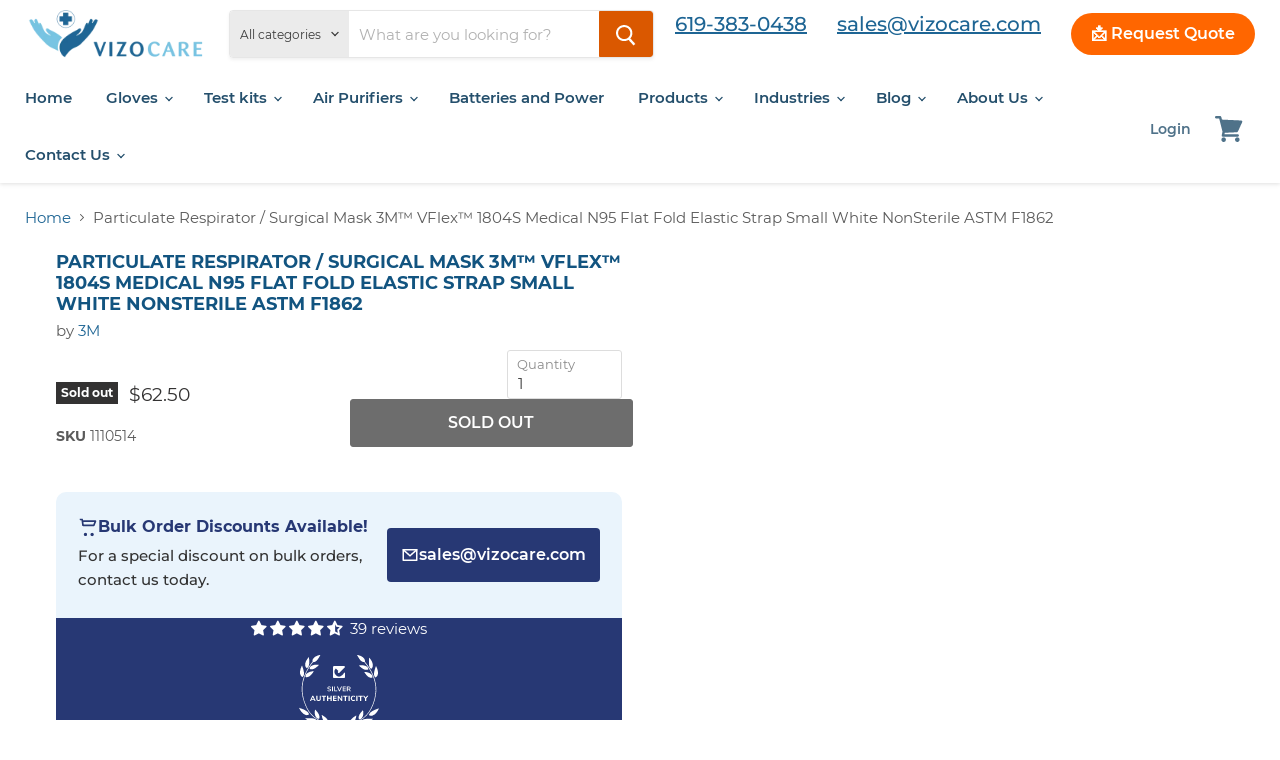

--- FILE ---
content_type: text/html; charset=utf-8
request_url: https://www.vizocare.com/products/particulate-respirator-surgical-mask-3m%E2%84%A2-vflex%E2%84%A2-medical-n95-flat-fold-elastic-strap-small-white-nonsterile-astm-f1862
body_size: 119547
content:















<!doctype html>
<html class="no-js no-touch" lang="en">
  <head>
    <meta charset="utf-8">
    <meta http-equiv="x-ua-compatible" content="IE=edge">
    <meta name="viewport" content="width=device-width, initial-scale=1">
    
    
<!-- Hyperspeed:349501 -->
<!-- hs-shared_id:23b119e7 -->


<style id='hs-critical-css'>@charset 'UTF-8';@font-face{font-family:Montserrat;font-style:italic;font-weight:100;font-display:swap;src:url(https://fonts.gstatic.com/s/montserrat/v26/JTUFjIg1_i6t8kCHKm459Wx7xQYXK0vOoz6jq6R8aX8.ttf) format('truetype')}@font-face{font-family:Montserrat;font-style:italic;font-weight:200;font-display:swap;src:url(https://fonts.gstatic.com/s/montserrat/v26/JTUFjIg1_i6t8kCHKm459Wx7xQYXK0vOoz6jqyR9aX8.ttf) format('truetype')}@font-face{font-family:Montserrat;font-style:italic;font-weight:300;font-display:swap;src:url(https://fonts.gstatic.com/s/montserrat/v26/JTUFjIg1_i6t8kCHKm459Wx7xQYXK0vOoz6jq_p9aX8.ttf) format('truetype')}@font-face{font-family:Montserrat;font-style:italic;font-weight:400;font-display:swap;src:url(https://fonts.gstatic.com/s/montserrat/v26/JTUFjIg1_i6t8kCHKm459Wx7xQYXK0vOoz6jq6R9aX8.ttf) format('truetype')}@font-face{font-family:Montserrat;font-style:italic;font-weight:500;font-display:swap;src:url(https://fonts.gstatic.com/s/montserrat/v26/JTUFjIg1_i6t8kCHKm459Wx7xQYXK0vOoz6jq5Z9aX8.ttf) format('truetype')}@font-face{font-family:Montserrat;font-style:italic;font-weight:600;font-display:swap;src:url(https://fonts.gstatic.com/s/montserrat/v26/JTUFjIg1_i6t8kCHKm459Wx7xQYXK0vOoz6jq3p6aX8.ttf) format('truetype')}@font-face{font-family:Montserrat;font-style:italic;font-weight:700;font-display:swap;src:url(https://fonts.gstatic.com/s/montserrat/v26/JTUFjIg1_i6t8kCHKm459Wx7xQYXK0vOoz6jq0N6aX8.ttf) format('truetype')}@font-face{font-family:Montserrat;font-style:italic;font-weight:800;font-display:swap;src:url(https://fonts.gstatic.com/s/montserrat/v26/JTUFjIg1_i6t8kCHKm459Wx7xQYXK0vOoz6jqyR6aX8.ttf) format('truetype')}@font-face{font-family:Montserrat;font-style:italic;font-weight:900;font-display:swap;src:url(https://fonts.gstatic.com/s/montserrat/v26/JTUFjIg1_i6t8kCHKm459Wx7xQYXK0vOoz6jqw16aX8.ttf) format('truetype')}@font-face{font-family:Montserrat;font-style:normal;font-weight:100;font-display:swap;src:url(https://fonts.gstatic.com/s/montserrat/v26/JTUHjIg1_i6t8kCHKm4532VJOt5-QNFgpCtr6Uw-.ttf) format('truetype')}@font-face{font-family:Montserrat;font-style:normal;font-weight:200;font-display:swap;src:url(https://fonts.gstatic.com/s/montserrat/v26/JTUHjIg1_i6t8kCHKm4532VJOt5-QNFgpCvr6Ew-.ttf) format('truetype')}@font-face{font-family:Montserrat;font-style:normal;font-weight:300;font-display:swap;src:url(https://fonts.gstatic.com/s/montserrat/v26/JTUHjIg1_i6t8kCHKm4532VJOt5-QNFgpCs16Ew-.ttf) format('truetype')}@font-face{font-family:Montserrat;font-style:normal;font-weight:400;font-display:swap;src:url(https://fonts.gstatic.com/s/montserrat/v26/JTUHjIg1_i6t8kCHKm4532VJOt5-QNFgpCtr6Ew-.ttf) format('truetype')}@font-face{font-family:Montserrat;font-style:normal;font-weight:500;font-display:swap;src:url(https://fonts.gstatic.com/s/montserrat/v26/JTUHjIg1_i6t8kCHKm4532VJOt5-QNFgpCtZ6Ew-.ttf) format('truetype')}@font-face{font-family:Montserrat;font-style:normal;font-weight:600;font-display:swap;src:url(https://fonts.gstatic.com/s/montserrat/v26/JTUHjIg1_i6t8kCHKm4532VJOt5-QNFgpCu170w-.ttf) format('truetype')}@font-face{font-family:Montserrat;font-style:normal;font-weight:700;font-display:swap;src:url(https://fonts.gstatic.com/s/montserrat/v26/JTUHjIg1_i6t8kCHKm4532VJOt5-QNFgpCuM70w-.ttf) format('truetype')}@font-face{font-family:Montserrat;font-style:normal;font-weight:800;font-display:swap;src:url(https://fonts.gstatic.com/s/montserrat/v26/JTUHjIg1_i6t8kCHKm4532VJOt5-QNFgpCvr70w-.ttf) format('truetype')}@font-face{font-family:Montserrat;font-style:normal;font-weight:900;font-display:swap;src:url(https://fonts.gstatic.com/s/montserrat/v26/JTUHjIg1_i6t8kCHKm4532VJOt5-QNFgpCvC70w-.ttf) format('truetype')}@font-face{font-family:Montserrat;font-weight:400;font-style:normal;font-display:auto;src:url(//www.vizocare.com/cdn/fonts/montserrat/montserrat_n4.1d581f6d4bf1a97f4cbc0b88b933bc136d38d178.woff2?h1=b25saW5lLnZpem9jb20uY29t&h2=dml6b2NhcmUuY29t&h3=dml6b2NhcmUudXM&h4=dml6b2NhcmUubmV0&h5=dml6b2NhcmUub25saW5l&h6=dml6b2NhcmUuYml6&h7=dml6b2NhcmUuaW5mbw&h8=Z2xvdmVzcHJvcy5jb20&h9=dml6b2NvbS5hY2NvdW50Lm15c2hvcGlmeS5jb20&hmac=6d14395dcd006903cf63f3ca0abbc01391fe05c86d50d725616cf049f1f2cc5b) format("woff2"),url(//www.vizocare.com/cdn/fonts/montserrat/montserrat_n4.cfce41a967758ce5a9b7d48daeb5b028fd977a9b.woff?h1=b25saW5lLnZpem9jb20uY29t&h2=dml6b2NhcmUuY29t&h3=dml6b2NhcmUudXM&h4=dml6b2NhcmUubmV0&h5=dml6b2NhcmUub25saW5l&h6=dml6b2NhcmUuYml6&h7=dml6b2NhcmUuaW5mbw&h8=Z2xvdmVzcHJvcy5jb20&h9=dml6b2NvbS5hY2NvdW50Lm15c2hvcGlmeS5jb20&hmac=63163d9143367b49da8377d923e0fab80d281f758c0b9584c87a1e39ee443a80) format("woff")}@font-face{font-family:Montserrat;font-weight:400;font-style:italic;font-display:auto;src:url(//www.vizocare.com/cdn/fonts/montserrat/montserrat_i4.ae02483b3d5e8777d0d4a4ccf396482c364d8955.woff2?h1=b25saW5lLnZpem9jb20uY29t&h2=dml6b2NhcmUuY29t&h3=dml6b2NhcmUudXM&h4=dml6b2NhcmUubmV0&h5=dml6b2NhcmUub25saW5l&h6=dml6b2NhcmUuYml6&h7=dml6b2NhcmUuaW5mbw&h8=Z2xvdmVzcHJvcy5jb20&h9=dml6b2NvbS5hY2NvdW50Lm15c2hvcGlmeS5jb20&hmac=89c107cfbe42a3e53aa2a9ea4437132057084d003b5807fcecddc9e2631c2e82) format("woff2"),url(//www.vizocare.com/cdn/fonts/montserrat/montserrat_i4.ba28d1a04ec09448de486d83c63235903dfc0af8.woff?h1=b25saW5lLnZpem9jb20uY29t&h2=dml6b2NhcmUuY29t&h3=dml6b2NhcmUudXM&h4=dml6b2NhcmUubmV0&h5=dml6b2NhcmUub25saW5l&h6=dml6b2NhcmUuYml6&h7=dml6b2NhcmUuaW5mbw&h8=Z2xvdmVzcHJvcy5jb20&h9=dml6b2NvbS5hY2NvdW50Lm15c2hvcGlmeS5jb20&hmac=5004183a887d7a9f8c1762aee0f768490206e78714f57c147ec016b883a2b0ad) format("woff")}@font-face{font-family:Montserrat;font-weight:700;font-style:normal;font-display:auto;src:url(//www.vizocare.com/cdn/fonts/montserrat/montserrat_n7.c496e9cf2031deec4c4bca338faa81971c8631d4.woff2?h1=b25saW5lLnZpem9jb20uY29t&h2=dml6b2NhcmUuY29t&h3=dml6b2NhcmUudXM&h4=dml6b2NhcmUubmV0&h5=dml6b2NhcmUub25saW5l&h6=dml6b2NhcmUuYml6&h7=dml6b2NhcmUuaW5mbw&h8=Z2xvdmVzcHJvcy5jb20&h9=dml6b2NvbS5hY2NvdW50Lm15c2hvcGlmeS5jb20&hmac=f2256eaee42a3bba05422930f6617689fbbb27ca63cabe936efa27fe103fabe7) format("woff2"),url(//www.vizocare.com/cdn/fonts/montserrat/montserrat_n7.78b0223375c94b39ce1af7e09a0225f2bb3d05f7.woff?h1=b25saW5lLnZpem9jb20uY29t&h2=dml6b2NhcmUuY29t&h3=dml6b2NhcmUudXM&h4=dml6b2NhcmUubmV0&h5=dml6b2NhcmUub25saW5l&h6=dml6b2NhcmUuYml6&h7=dml6b2NhcmUuaW5mbw&h8=Z2xvdmVzcHJvcy5jb20&h9=dml6b2NvbS5hY2NvdW50Lm15c2hvcGlmeS5jb20&hmac=6e93ce051b4f6704b980565af1d4b5c390930d22d37877881b824d0510bc1509) format("woff")}@font-face{font-family:Montserrat;font-weight:700;font-style:italic;font-display:auto;src:url(//www.vizocare.com/cdn/fonts/montserrat/montserrat_i7.83866c3eec90071fa974c17980ffb42977f9e667.woff2?h1=b25saW5lLnZpem9jb20uY29t&h2=dml6b2NhcmUuY29t&h3=dml6b2NhcmUudXM&h4=dml6b2NhcmUubmV0&h5=dml6b2NhcmUub25saW5l&h6=dml6b2NhcmUuYml6&h7=dml6b2NhcmUuaW5mbw&h8=Z2xvdmVzcHJvcy5jb20&h9=dml6b2NvbS5hY2NvdW50Lm15c2hvcGlmeS5jb20&hmac=e65825c4adfa0573cc8312d6994c7f08f9c68981eecdd8188454873cc8ea0ed8) format("woff2"),url(//www.vizocare.com/cdn/fonts/montserrat/montserrat_i7.25524241b12d864609c85325613d60efcf1a87e3.woff?h1=b25saW5lLnZpem9jb20uY29t&h2=dml6b2NhcmUuY29t&h3=dml6b2NhcmUudXM&h4=dml6b2NhcmUubmV0&h5=dml6b2NhcmUub25saW5l&h6=dml6b2NhcmUuYml6&h7=dml6b2NhcmUuaW5mbw&h8=Z2xvdmVzcHJvcy5jb20&h9=dml6b2NvbS5hY2NvdW50Lm15c2hvcGlmeS5jb20&hmac=936b4a35e0161099dc9335273fbb8099560b39466e13f9f9f85d5128795ccfce) format("woff")}@font-face{font-family:Montserrat;font-weight:900;font-style:normal;font-display:auto;src:url(//www.vizocare.com/cdn/fonts/montserrat/montserrat_n9.ddaed62de62f3d3d87e64f4d0463dca05fc9c8e4.woff2?h1=b25saW5lLnZpem9jb20uY29t&h2=dml6b2NhcmUuY29t&h3=dml6b2NhcmUudXM&h4=dml6b2NhcmUubmV0&h5=dml6b2NhcmUub25saW5l&h6=dml6b2NhcmUuYml6&h7=dml6b2NhcmUuaW5mbw&h8=Z2xvdmVzcHJvcy5jb20&h9=dml6b2NvbS5hY2NvdW50Lm15c2hvcGlmeS5jb20&hmac=310f127ad2bebb46c1796a76306884e7d4c5ce07e38b689f8c4ed358e745d9bd) format("woff2"),url(//www.vizocare.com/cdn/fonts/montserrat/montserrat_n9.85cc5f32e331fc9b3a109639b08869c64782e161.woff?h1=b25saW5lLnZpem9jb20uY29t&h2=dml6b2NhcmUuY29t&h3=dml6b2NhcmUudXM&h4=dml6b2NhcmUubmV0&h5=dml6b2NhcmUub25saW5l&h6=dml6b2NhcmUuYml6&h7=dml6b2NhcmUuaW5mbw&h8=Z2xvdmVzcHJvcy5jb20&h9=dml6b2NvbS5hY2NvdW50Lm15c2hvcGlmeS5jb20&hmac=343ed60c97873e360ea534ea8bfbce4f82c41e131b39fb390e06c9596b477ad1) format("woff")}@font-face{font-family:Montserrat;font-weight:900;font-style:italic;font-display:auto;src:url(//www.vizocare.com/cdn/fonts/montserrat/montserrat_i9.7523f2a03fdaaa8b60d141507f9ba8d5c839661a.woff2?h1=b25saW5lLnZpem9jb20uY29t&h2=dml6b2NhcmUuY29t&h3=dml6b2NhcmUudXM&h4=dml6b2NhcmUubmV0&h5=dml6b2NhcmUub25saW5l&h6=dml6b2NhcmUuYml6&h7=dml6b2NhcmUuaW5mbw&h8=Z2xvdmVzcHJvcy5jb20&h9=dml6b2NvbS5hY2NvdW50Lm15c2hvcGlmeS5jb20&hmac=05b47729cd022c55f5c706912e38bac37080542b7c5ab00feabf0f52ba0d973d) format("woff2"),url(//www.vizocare.com/cdn/fonts/montserrat/montserrat_i9.fb9fe3dd44a3fefe44594bbed91d1246d54a459f.woff?h1=b25saW5lLnZpem9jb20uY29t&h2=dml6b2NhcmUuY29t&h3=dml6b2NhcmUudXM&h4=dml6b2NhcmUubmV0&h5=dml6b2NhcmUub25saW5l&h6=dml6b2NhcmUuYml6&h7=dml6b2NhcmUuaW5mbw&h8=Z2xvdmVzcHJvcy5jb20&h9=dml6b2NvbS5hY2NvdW50Lm15c2hvcGlmeS5jb20&hmac=49bce3a20902ffa4be347f6e213ce0a17e07931abd2d64de94220c33950c637f) format("woff")}@font-face{font-family:Montserrat;font-weight:600;font-style:normal;font-display:auto;src:url(//www.vizocare.com/cdn/fonts/montserrat/montserrat_n6.7a3c341961dc23aaabcc116124b80f2a7abec1a2.woff2?h1=b25saW5lLnZpem9jb20uY29t&h2=dml6b2NhcmUuY29t&h3=dml6b2NhcmUudXM&h4=dml6b2NhcmUubmV0&h5=dml6b2NhcmUub25saW5l&h6=dml6b2NhcmUuYml6&h7=dml6b2NhcmUuaW5mbw&h8=Z2xvdmVzcHJvcy5jb20&h9=dml6b2NvbS5hY2NvdW50Lm15c2hvcGlmeS5jb20&hmac=37a50a7656694698b85e55e783ee245cbad843d7727096a45287249c0ff88566) format("woff2"),url(//www.vizocare.com/cdn/fonts/montserrat/montserrat_n6.2c97c1a692c63ad09ab0635cb73b1939c5f417c0.woff?h1=b25saW5lLnZpem9jb20uY29t&h2=dml6b2NhcmUuY29t&h3=dml6b2NhcmUudXM&h4=dml6b2NhcmUubmV0&h5=dml6b2NhcmUub25saW5l&h6=dml6b2NhcmUuYml6&h7=dml6b2NhcmUuaW5mbw&h8=Z2xvdmVzcHJvcy5jb20&h9=dml6b2NvbS5hY2NvdW50Lm15c2hvcGlmeS5jb20&hmac=50f54c488cdeef25d99bdb4543b1bcb441c105af9859d3449326b0bdad26f457) format("woff")}@font-face{font-family:Montserrat;font-weight:600;font-style:italic;font-display:auto;src:url(//www.vizocare.com/cdn/fonts/montserrat/montserrat_i6.bb32b9769003f43740e1d34d4950111dc499f6a3.woff2?h1=b25saW5lLnZpem9jb20uY29t&h2=dml6b2NhcmUuY29t&h3=dml6b2NhcmUudXM&h4=dml6b2NhcmUubmV0&h5=dml6b2NhcmUub25saW5l&h6=dml6b2NhcmUuYml6&h7=dml6b2NhcmUuaW5mbw&h8=Z2xvdmVzcHJvcy5jb20&h9=dml6b2NvbS5hY2NvdW50Lm15c2hvcGlmeS5jb20&hmac=eb4cbdbbc330f5727460eaf2f7db935a9f18eef71d84730dbbfa476103c7f5a1) format("woff2"),url(//www.vizocare.com/cdn/fonts/montserrat/montserrat_i6.03e5487c9d0e38a8b7842611c321007444720c45.woff?h1=b25saW5lLnZpem9jb20uY29t&h2=dml6b2NhcmUuY29t&h3=dml6b2NhcmUudXM&h4=dml6b2NhcmUubmV0&h5=dml6b2NhcmUub25saW5l&h6=dml6b2NhcmUuYml6&h7=dml6b2NhcmUuaW5mbw&h8=Z2xvdmVzcHJvcy5jb20&h9=dml6b2NvbS5hY2NvdW50Lm15c2hvcGlmeS5jb20&hmac=1ad0dbee37d3d8d3ca5e4e58d3100d66ff39dded32c2384b2a0287f90ca59641) format("woff")}@font-face{font-family:JudgemeIcons;src:url("[data-uri]") format("woff");font-weight:400;font-style:normal}h2{font-family:Montserrat,sans-serif;font-style:normal;font-weight:700;letter-spacing:0}h2{text-transform:uppercase}.breadcrumbs-container a,.live-search-takeover-cancel,.product-recently-viewed-clear{color:#1e6594;text-decoration:none}.product-gallery{font-size:var(--font-size-body);display:inline-block;width:100%;vertical-align:top}@media screen and (max-width:719px){.product-gallery{padding-right:10px;padding-left:10px}.template-product.site-header-sticky div#sidebar{width:100%}:root{--font-size-heading-large:1.40625rem}}.contx-items{display:flex}.contx-items div{margin:0 15px}.contx-items div a{font-size:20px;color:#1e6594;text-decoration:none}@media screen and (max-width:767px){.contx-items div a{font-size:16px}}.small-promo.small-promo-cstm{margin:0}.site-header-main-content{margin-right:0}.site-navigation-wrapper .site-header-actions{display:flex;justify-content:flex-end;align-items:center}@media screen and (max-width:1023px){.site-header-cart a.site-header-cart--button{display:inline-block!important}li.desk-cart{display:none!important}}.appattic_price_app_div{color:#d0021b}.jdgm-widget .jdgm-review-search.jdgm-review-search{display:block;margin-bottom:12px}.jdgm-widget .jdgm-review-search{width:100%;min-height:2em;border:1px solid #ddd}.jdgm-widget input:not([type=submit]){width:100%;min-height:2em;margin:0;border:1px solid #ddd}.jdgm-widget.jdgm-widget{display:block}.jdgm-widget input{font-family:inherit}.jdgm-widget input[type=text]{-webkit-appearance:none;border-radius:0}.jdgm-widget input.jdgm-review-search{border-radius:calc(var(--jdgm-border-radius) * 2.5px)}.jdgm-popup-widget .jdgm-popup-widget__cards-container{position:fixed;z-index:100}.jdgm-popup-widget .jdgm-popup-card{position:relative;display:flex;background-color:#fff;box-shadow:0 0 15.8px 0 rgba(0,0,0,.15);width:360px}@media only screen and (max-width:767px){.jdgm-popup-widget .jdgm-popup-widget__cards-container{top:unset;bottom:0}.jdgm-popup-widget .jdgm-popup-card{width:calc(100vw - 48px);max-width:360px}}.jdgm-popup-widget .jdgm-popup-card__close-btn{position:absolute;top:-15px;right:-15px;z-index:2;display:flex;justify-content:center;align-items:center;width:30px;height:30px;background-color:#fff;box-shadow:0 0 15.8px 0 rgba(0,0,0,.15)}.jdgm-popup-widget .jdgm-popup-card__close-btn::after,.jdgm-popup-widget .jdgm-popup-card__close-btn::before{position:absolute;content:"";height:14px;width:2px;background-color:#1c1b1f}.jdgm-popup-widget .jdgm-popup-card__close-btn::before{-webkit-transform:rotate(45deg);-ms-transform:rotate(45deg);transform:rotate(45deg)}.jdgm-popup-widget .jdgm-popup-card__close-btn::after{-webkit-transform:rotate(-45deg);-ms-transform:rotate(-45deg);transform:rotate(-45deg)}.jdgm-popup-widget .jdgm-popup-card__pic-wrapper{width:34%;max-width:123px;border-right:1px solid #e7e7e7;overflow:hidden}.jdgm-popup-widget .jdgm-popup-card__pic{width:100%;height:100%;object-fit:cover}.jdgm-popup-widget .jdgm-popup-card__rev-prod-wrapper{display:flex;flex-direction:column;justify-content:space-between}.jdgm-popup-widget .jdgm-popup-card__rev-content-wrapper{display:flex;flex-direction:column;gap:7px;padding:14px}.jdgm-popup-widget .jdgm-popup-card__prod-title,.jdgm-popup-widget .jdgm-popup-card__rev-body,.jdgm-popup-widget .jdgm-popup-card__rev-content,.jdgm-popup-widget .jdgm-popup-card__rev-rating,.jdgm-popup-widget .jdgm-popup-card__rev-title,.jdgm-popup-widget .jdgm-popup-card__reviewer{line-height:18px;font-size:13px}.jdgm-popup-widget .jdgm-popup-card__rev-content{display:-webkit-box;overflow:hidden;white-space:normal}.jdgm-popup-widget .jdgm-popup-card__rev-title,.jdgm-popup-widget .jdgm-popup-card__reviewer{font-weight:700}.jdgm-popup-widget .jdgm-popup-card__rev-body>p{display:unset}.jdgm-popup-widget .jdgm-popup-card__prod-wrapper{padding:10px 16px;border-top:1px solid #e7e7e7}.jdgm-popup-widget .jdgm-popup-card__prod-title{white-space:nowrap;overflow:hidden;text-overflow:ellipsis}.jdgm-star{font-family:JudgemeStar!important}.jdgm-rev-widg[data-number-of-reviews="0"] .jdgm-row-search{display:none}.jdgm-row-search{border-top:1px solid rgba(51,153,153,.1);border-color:var(--jdgm-secondary-color)}.jdgm-row-search{padding:24px 0}.jdgm-review-search-wrapper{position:relative;margin:0 auto;padding:0 16px;max-width:600px}.jdgm-review-search-wrapper:after{position:absolute;top:50%;transform:translateY(-50%);right:24px;padding:4px;font-size:150%;font-family:JudgemeIcons;line-height:1;content:"\e022";color:#e4e4e4}.jdgm-row-search .jdgm-review-search:not([type=submit]){width:100%;border:1px solid #e4e4e4}.jdgm-review-search{padding:8px 40px 8px 16px}:root{--font-size-heading-large:1.40625rem;--font-size-heading-medium:1.21875rem;--font-size-heading-1:1.125rem;--font-size-heading-2:1.09375rem;--font-size-heading-3:1rem;--font-size-heading-4:.8125rem;--font-size-heading-5:.9296875rem;--font-size-heading-6:.9296875rem;--font-size-body-larger:1.2890625rem;--font-size-body-large:1.171875rem;--font-size-body-medium:1.0546875rem;--font-size-body:.9375rem;--font-size-body-small:.87890625rem;--font-size-body-smaller:.8203125rem;--font-size-body-smallest:.76171875rem;--font-size-body-tiny:.703125rem;--font-size-button-small:.7578125rem;--font-size-button-medium:.8125rem;--font-size-button-large:.9921875rem;--font-size-button-x-large:1.10546875rem;--font-size-menu-large:.99609375rem;--font-size-menu:.9375rem;--font-size-input:.9375rem;--font-size-section-heading:.8125rem;--font-size-menu-body-medium:1.0546875rem;--font-size-menu-body-small:.87890625rem;--font-size-heading-body-small:.75390625rem;--font-size-heading-body-smaller:.6953125rem;--font-size-heading-slideshow:1.46875rem}@media screen and (max-width:859px){:root{--font-size-heading-medium:1.21875rem;--font-size-heading-1:1.125rem;--font-size-heading-2:1.09375rem;--font-size-heading-3:1rem;--font-size-heading-4:.8125rem;--font-size-heading-5:.9296875rem;--font-size-heading-6:.9296875rem;--font-size-body-larger:1.2890625rem;--font-size-body-large:1.171875rem;--font-size-body-medium:1.0546875rem;--font-size-body:.9375rem;--font-size-body-small:.87890625rem;--font-size-body-smaller:.8203125rem;--font-size-body-smallest:.76171875rem;--font-size-body-tiny:.703125rem;--font-size-button-small:.8203125rem;--font-size-button-medium:.875rem;--font-size-button-large:.9921875rem;--font-size-button-x-large:1.16796875rem;--font-size-menu-large:.93359375rem;--font-size-menu:.9375rem;--font-size-input:.9375rem;--font-size-section-heading:.8125rem;--font-size-menu-body-medium:1.0546875rem;--font-size-menu-body-small:.87890625rem;--font-size-heading-body-small:.75390625rem;--font-size-heading-body-smaller:.6953125rem;--font-size-heading-slideshow:1.46875rem}}html{font-family:sans-serif;line-height:1.15;-ms-text-size-adjust:100%;-webkit-text-size-adjust:100%}body{margin:0}article,aside,footer,header,nav,section{display:block}h1{font-size:2em;margin:.67em 0}figure,main{display:block}figure{margin:1em 40px}a{background-color:transparent;-webkit-text-decoration-skip:objects}strong{font-weight:inherit}strong{font-weight:bolder}img{border-style:none}svg:not(:root){overflow:hidden}button,input,select{font-family:sans-serif;font-size:100%;line-height:1.15;margin:0}button,input{overflow:visible}button,select{text-transform:none}[type=submit],button,html [type=button]{-webkit-appearance:button}[type=button]::-moz-focus-inner,[type=submit]::-moz-focus-inner,button::-moz-focus-inner{border-style:none;padding:0}[type=button]:-moz-focusring,[type=submit]:-moz-focusring,button:-moz-focusring{outline:ButtonText dotted 1px}[type=number]::-webkit-inner-spin-button,[type=number]::-webkit-outer-spin-button{height:auto}::-webkit-file-upload-button{-webkit-appearance:button;font:inherit}h1,h2,h4{font-family:Montserrat,sans-serif;font-style:normal;font-weight:700;letter-spacing:0}h1,h2,h4{text-transform:uppercase}h1{font-size:var(--font-size-heading-1)}h2{font-size:var(--font-size-heading-2)}h4{font-size:var(--font-size-heading-4)}.mobile-nav-content .navmenu-depth-1>.navmenu-item>.navmenu-link,.navmenu-meganav.navmenu-meganav--desktop .navmenu-item-text,.site-header-actions,.site-navigation .navmenu-depth-1>li>a,.site-navigation a{font-family:Montserrat,sans-serif;font-style:normal;font-weight:600;font-size:var(--font-size-menu);letter-spacing:0}.mobile-nav-content .navmenu-depth-1>.navmenu-item>.navmenu-link,.navmenu-meganav.navmenu-meganav--desktop .navmenu-item-text,.site-header-actions,.site-navigation .navmenu-depth-1>li>a,.site-navigation a{text-transform:none}.button-primary,.button-secondary,.live-search-button,.product-form--atc-button,.smart-payment-enabled .product-form--atc-button{font-size:var(--font-size-button-small);padding:.625rem 1rem;letter-spacing:0;font-family:Montserrat,sans-serif;font-style:normal;font-weight:600;display:inline-block;text-decoration:none;border-radius:3px}.button-primary,.button-secondary,.live-search-button,.product-form--atc-button,.smart-payment-enabled .product-form--atc-button{text-transform:uppercase}.button-primary,.live-search-button,.product-form--atc-button{color:#fff;background-color:#da5800;border:1px solid #da5800}.button-secondary,.smart-payment-enabled .product-form--atc-button{color:#fff;background-color:#125784;border:1px solid transparent}.announcement-bar-text,.announcement-bar-text-mobile,.atc-banner--outer,.breadcrumbs-container,.message-banner--outer,.navmenu-meganav-wrapper,.product--container,.product-section--container,.site-header-main,.site-navigation{max-width:1600px;padding-right:10px;padding-left:10px;margin-right:auto;margin-left:auto}@media screen and (min-width:720px){.announcement-bar-text,.announcement-bar-text-mobile,.atc-banner--outer,.breadcrumbs-container,.message-banner--outer,.navmenu-meganav-wrapper,.product--container,.product-section--container,.site-header-main,.site-navigation{padding-right:15px;padding-left:15px}}@media screen and (min-width:1024px){.announcement-bar-text,.announcement-bar-text-mobile,.atc-banner--outer,.breadcrumbs-container,.message-banner--outer,.navmenu-meganav-wrapper,.product--container,.product-section--container,.site-header-main,.site-navigation{padding-right:25px;padding-left:25px}}.site-header-main:after,.site-header-main:before,.site-navigation-wrapper:after,.site-navigation-wrapper:before{display:table;content:""}.site-header-main:after,.site-navigation-wrapper:after{clear:both}.productitem--title a,.site-navigation .navmenu-depth-2 .navmenu-link{color:#333232;text-decoration:none}.breadcrumbs-container a,.live-search-takeover-cancel,.product-recently-viewed-clear,.product-vendor a,.rte a{color:#1e6594;text-decoration:none}.productitem{border:1px solid rgba(128,128,128,.16);box-shadow:0 1px 4px #8080801c}.breadcrumbs-delimiter{display:inline-block;margin-left:.3125rem;vertical-align:middle}.breadcrumbs-delimiter svg{display:block;margin-top:-.125rem;transform:rotate(-90deg);fill:currentColor}.atc-banner--close,.live-search-takeover-cancel,.message-banner--close,.modal-close,.product-gallery--media-thumbnail{font-family:Montserrat,sans-serif;font-style:normal;font-weight:700;padding:0;background:0 0;border:0;-webkit-appearance:normal;-moz-appearance:normal;appearance:normal}.product-form--atc-button,.smart-payment-enabled .product-form--atc-button{position:relative}.product-form--atc-button .atc-button--text{display:block;opacity:1;transform:scale(1)}.product-form--atc-button .atc-button--icon{position:absolute;top:50%;left:50%;display:block;margin-top:-13px;margin-left:-13px;opacity:0;visibility:hidden;animation:.6s linear infinite rotate}.product-form--atc-button .atc-button--icon svg{display:block;width:26px;height:26px;transform:scale(.8)}.live-search-button{position:relative;transform:none}.live-search-button .search-icon--active,.live-search-button .search-icon--inactive{display:inline-block}.live-search-button svg{display:block;width:100%;height:100%}.live-search-button .search-icon--inactive{width:20px;height:21px;opacity:1}.live-search-button .search-icon--active{position:absolute;top:50%;left:50%;width:26px;height:26px;margin-top:-13px;margin-left:-13px;opacity:0;visibility:hidden;animation:.7s cubic-bezier(.69,.31,.56,.83) infinite rotate}.rte{font-size:var(--font-size-body);line-height:1.625}.rte p{margin-top:.9375rem;margin-bottom:.9375rem}.form-field-title{font-size:var(--font-size-body);line-height:1;color:#8b8b8b}.no-label .form-field-input,.no-label .form-field-select{padding-top:.9375rem;padding-bottom:.9375rem}.form-field-input,.form-field-select{font-family:Montserrat,sans-serif;font-style:normal;font-weight:400;font-size:var(--font-size-body);z-index:1;width:100%;padding:1.5rem .625rem .375rem;color:#3d3d3d;background-color:#fff;border:1px solid #ddd;border-radius:3px}.form-field-input{width:100%}.form-field-input:-ms-input-placeholder{color:currentColor;opacity:0}.form-field-filled.form-field-input:-ms-input-placeholder{opacity:.6}.form-field-filled.form-field-input+.form-field-title{top:.5rem;font-size:.8125rem}.no-label .form-field-input:-ms-input-placeholder{opacity:.4}.form-field{position:relative}.form-field-title{position:absolute;top:1.0625rem;left:.625rem;z-index:2}.form-field-select-wrapper{position:relative}.form-field-select-wrapper .form-field-select{z-index:2;width:100%;height:100%;padding-right:1.75rem;color:#3d3d3d;background-color:#fff;box-shadow:0 1px 2px #00000026;-webkit-appearance:none;-moz-appearance:none;appearance:none}.hidden .form-field-select-wrapper .form-field-select{border:none;box-shadow:none}.form-field-select-wrapper .form-field-select::-ms-expand{display:none}.form-field-select-wrapper svg{position:absolute;top:50%;right:.625rem;margin-top:-3px;color:#3d3d3d}.form-fields--qty{position:relative}.form-fields--qty .form-field{opacity:0}.js .form-fields--qty .form-field.form-field--qty-select{z-index:1;opacity:1;visibility:visible}.form-fields--qty .hidden{z-index:0;opacity:0;visibility:hidden}.form-fields--qty .visible{z-index:1;opacity:1;visibility:visible}.form-fields--qty .form-field--qty-select .form-field-select-wrapper{position:absolute;width:100%}[data-accordion-content][data-accordion-state]{display:none;overflow:hidden}[data-accordion-trigger] .accordion--icon svg{display:block;fill:currentColor}[data-accordion-trigger] .icon-chevron-down-left,[data-accordion-trigger] .icon-chevron-down-right{transform:rotate(0);transform-origin:50% 93%}.placeholder--image{display:block;background-color:#efefef;fill:#b8b7b7}.placeholder--content-image{fill:#efefef}.placeholder--content-text{background-color:#efefef}.spr-badge .spr-badge-starrating{margin-right:0}.spr-badge .spr-badge-starrating .spr-icon{font-size:var(--font-size-body-tiny)}.spr-starrating{display:inline-block;font-size:0;vertical-align:middle}.spr-starrating .spr-icon{top:auto;display:inline-block;width:auto;height:auto;font-size:.875rem;vertical-align:middle}.spr-starrating .spr-icon:before{font-size:100%}.spr-icon{color:#ffab41}.spr-icon:not(:last-child){margin-right:.1em}.spr-icon.spr-icon-star-empty{color:#999}[data-rimg=loaded]{opacity:1}[data-rimg-canvas]{position:absolute;top:0;left:0;width:100%;height:100%;animation:1.05s cubic-bezier(.4,0,.2,1) infinite shimmer-background;animation-fill-mode:forwards;animation-direction:alternate}[data-rimg=loaded]+[data-rimg-canvas]{opacity:0;visibility:hidden;animation:none}html{box-sizing:border-box}*,:after,:before{box-sizing:inherit}*{-moz-osx-font-smoothing:grayscale;-webkit-font-smoothing:antialiased;-webkit-text-size-adjust:none}body,html{background-color:#fff}html{height:100%}html:before{display:none;content:"XXXS,XXS,XS,S,M,L,XL,XXL,XXXL"}html:after{display:none;content:"XXXS"}@media screen and (min-width:480px){html:after{content:"XXS"}}@media screen and (min-width:680px){html:after{content:"XS"}}@media screen and (min-width:720px){html:after{content:"S"}}@media screen and (min-width:860px){html:after{content:"M"}}@media screen and (min-width:1024px){html:after{content:"L"}}@media screen and (min-width:1080px){html:after{content:"XL"}}@media screen and (min-width:1280px){html:after{content:"XXL"}}body{font-family:Montserrat,sans-serif;font-style:normal;font-weight:400;font-size:var(--font-size-body);width:100%;color:#333232}strong{font-weight:700}em,em strong{font-style:italic}.visually-hidden{position:absolute!important;width:1px;height:1px;padding:0;margin:-1px;overflow:hidden;clip:rect(1px,1px,1px,1px);border:0}.skip-to-main{font-size:var(--font-size-body);position:absolute;top:0;left:-9999px;color:#1e6594;background:#fff;text-decoration:none;padding:1em}@media (prefers-reduced-motion:reduce){*,:after,:before{animation-duration:1ms!important;animation-iteration-count:1!important;scroll-behavior:auto!important}}@keyframes rotate{0%{transform:rotate(0)}to{transform:rotate(360deg)}}@keyframes shimmer{0%{opacity:1}to{opacity:.5}}@keyframes shimmer-background{0%{background-color:#efefef}to{background-color:#f7f7f7}}.site-header{position:relative;top:0;left:0;width:100%;z-index:700}.site-header-sticky .site-header{position:-webkit-sticky;position:sticky;top:0}.site-header-wrapper{position:relative;width:100%;color:#244f6c;background-color:#fff;z-index:700}.site-header-wrapper{box-shadow:0 1px 4px #80808040}.site-header-main{position:relative;z-index:100;padding-top:10px;padding-bottom:10px;background-color:#fff}@media screen and (min-width:680px){.site-header-main{display:flex;align-items:center;padding-left:0;padding-right:0}.site-header-main .live-search{flex:1 1 auto;margin-top:0;margin-right:.46875rem}}@media screen and (min-width:720px){.site-header-main{padding-right:5px;padding-left:5px}}.site-header-main-content{margin-right:auto;margin-left:auto;font-size:0}@media screen and (min-width:680px){.site-header-main-content{display:flex;align-items:center;flex-wrap:wrap;flex:1 1 auto;margin:0}}@media screen and (min-width:1024px){.site-header-main{padding:0 10px}.site-header-main-content{flex-wrap:nowrap;justify-content:center;margin-right:125px;margin-left:15px}}.site-header-logo{margin-right:auto;margin-left:auto;text-align:center;vertical-align:middle}@media screen and (max-width:679px){.site-header-logo{display:table;min-height:46px}}@media screen and (min-width:680px){.site-header-logo{flex:0 0 auto;margin:0 .9375rem 0 .3125rem}.site-logo{max-height:none}}@media screen and (min-width:1024px){.site-header-logo{display:inline-block;height:auto;margin-right:25px;margin-left:0;text-align:left}}.site-logo{display:block;max-width:100%;color:currentColor;text-decoration:none}@media screen and (max-width:679px){.site-logo{display:table-cell;vertical-align:middle}}@media screen and (min-width:1024px){.site-logo{display:inline-block;margin-left:0}}.site-logo-image{display:block;max-width:100%;margin-right:auto;margin-left:auto}.site-header-cart,.site-header-menu-toggle{position:absolute;top:10px;bottom:auto;z-index:125;display:inline-block;height:46px;background-color:transparent;border:0}@media screen and (min-width:1024px){.site-logo-image{display:inline-block;margin-left:0}.site-header-cart,.site-header-menu-toggle{top:50%;bottom:66px;margin-top:-18px}}.site-header-cart--button,.site-header-menu-toggle--button{display:inline-block;padding:10px;color:#244f6c}.site-header-cart--button svg{display:block}.site-header-menu-toggle{left:0;padding:0}.site-header-menu-toggle--button{padding-top:15px;padding-bottom:15px;background-color:transparent}.site-header-menu-toggle--button .toggle-icon--bar{display:block;width:22px;height:2px;background-color:#244f6c;transform-origin:1px}.site-header-menu-toggle--button .toggle-icon--bar+.toggle-icon--bar{margin-top:5px}.site-header-cart{right:0}@media screen and (max-width:1023px) and (min-width:680px){.site-header-menu-toggle{position:relative;top:calc(var(--promo-height,0)/ 2 * -1);left:0}.site-header-cart{position:relative;top:calc(var(--promo-height,0)/ 2 * -1);right:0;flex:0 0 auto}}@media screen and (min-width:1024px){.site-header-menu-toggle{left:15px;opacity:0;visibility:hidden}.site-header-cart{right:15px}}.site-header-cart--count{position:absolute;top:0;right:0;display:block;opacity:0}.site-header-cart--count:after{display:block;height:22px;min-width:22px;padding:3px;font-size:.6875rem;line-height:12px;color:#fff;text-align:center;text-decoration:none;background-color:#da5800;border:2px solid #fff;border-radius:50%;content:attr(data-header-cart-count)}.small-promo{font-size:var(--font-size-body-smaller);position:relative;display:flex;align-items:flex-start;justify-content:center;order:1;color:#244f6c;text-decoration:none;transform:translateZ(0) scale(1)}@media screen and (min-width:680px){.small-promo{width:100%}}@media screen and (max-width:1023px){.small-promo{padding-top:.675rem;padding-right:10px;padding-bottom:.15rem;padding-left:10px}}@media screen and (min-width:1024px){.small-promo{align-items:center;justify-content:flex-start;width:auto;margin-left:2.1875rem}}.site-footer-wrapper .navmenu-link{color:currentColor;text-decoration:none}.site-footer-right :first-child{margin-top:0}.announcement-bar{font-style:normal;font-weight:700;font-size:var(--font-size-body-smaller);position:relative;display:block;padding:15px 0;line-height:1.3;color:#244f6c;text-align:center;text-decoration:none;z-index:700;transform:translateZ(0) scale(1)}.announcement-bar-text{display:none}.product--container{margin-top:1.171875rem}@media screen and (min-width:720px){.announcement-bar{font-size:var(--font-size-body-small)}.announcement-bar-text{display:block}.announcement-bar-text-mobile{display:none}.product--container{margin-top:1.640625rem}}.product--outer{display:block;font-size:0}@media screen and (min-width:720px){.product--outer{display:flex}}@media screen and (max-width:719px){body{font-size:var(--font-size-body-small)}.product--container{padding-right:0;padding-left:0}.product-gallery,.product-main{padding-right:10px;padding-left:10px}}.product-gallery,.product-main{font-size:var(--font-size-body);display:inline-block;width:100%;vertical-align:top}@media screen and (min-width:720px){.product-gallery{width:51.5%}.product-main{width:46%;margin-left:2.5%}}.product-description{margin-top:1.640625rem}.atc-banner--container{position:fixed;top:0;z-index:700;display:none;width:100%;background-color:#fff;outline:0;opacity:0;transform:translateY(-100%);box-shadow:0 2px 5px #80808040}.site-header-sticky .atc-banner--container{position:absolute;top:100%;z-index:600}.atc-banner--outer{position:relative;padding:1.171875rem}.atc-banner--inner{width:100%;max-width:920px;padding-top:1.171875rem;padding-bottom:1.171875rem;margin-right:auto;margin-left:auto;table-layout:fixed;text-align:center}.atc-banner--product{font-size:var(--font-size-body);vertical-align:middle}.atc-banner--cart{margin-top:2.9296875rem;vertical-align:middle}@media screen and (min-width:720px){.atc-banner--inner{display:table;text-align:left}.atc-banner--product{display:table-cell;width:52%;padding-right:1.875rem}.atc-banner--cart{display:table-cell;width:48%;padding-left:1.640625rem;margin-top:0;border-left:1px solid rgba(0,0,0,.15)}}@media screen and (min-width:1024px){.atc-banner--product{padding-right:1.875rem}.atc-banner--cart{padding-left:2.9296875rem}}.atc-banner--product-title{font-size:var(--font-size-heading-4);margin-top:0;color:#125480}.atc-banner--product-title--icon{display:inline-block;width:18px;height:13px;margin-top:-3px;margin-right:5px;vertical-align:middle}.atc-banner--product-title--icon svg{display:block;width:100%;height:100%}.atc--product{max-width:19.375rem;margin:1.875rem auto 0;font-size:0;text-align:left;vertical-align:middle}@media screen and (min-width:720px){.atc--product{display:block;max-width:100%;margin-top:1.640625rem}}.atc--product-image{display:inline-block;width:100px;vertical-align:middle}.atc--product-image svg{max-width:100%}.atc--product-details{font-size:var(--font-size-body);display:inline-block;width:calc(100% - 1.640625rem - 6.25rem);margin-left:1.640625rem;vertical-align:middle}.atc--product-details .hidden{display:none}.atc--product-details .discount-list{margin-bottom:0}.atc--product-details .discount-list svg{height:.625rem;width:.625rem}.atc--product-details--title{font-family:Montserrat,sans-serif;font-style:normal;font-weight:400;font-size:var(--font-size-body);margin-top:0;margin-bottom:0;line-height:1.3125;text-transform:inherit;letter-spacing:inherit}.atc--product-details--options{font-size:var(--font-size-body-smaller);display:block;margin-top:.234375rem;line-height:1.4;color:#5b5b5b}.atc--product-details--price{display:block;margin-top:.234375rem;line-height:1.2}.atc--product-details--unit-price{display:block;margin-top:.234375rem;font-size:var(--font-size-body-smallest);color:#333232cc}.atc--product-details--unit-price.hidden{display:none}.atc-banner--cart-subtotal{font-size:var(--font-size-heading-4)}.atc-subtotal--label{color:#5b5b5b}.atc-subtotal--price{display:inline-block;margin-left:.46875rem;color:#125480}.atc-banner--cart-footer{display:flex;flex-wrap:wrap;justify-content:center;margin-top:1.640625rem;margin-bottom:-.46875rem;margin-left:-.46875rem;font-size:0}@media screen and (min-width:720px){.atc-banner--cart-footer{justify-content:flex-start}}.atc-button--checkout,.atc-button--viewcart{font-size:var(--font-size-button-medium);padding:.75rem 1.125rem;letter-spacing:0;margin-bottom:.46875rem;margin-left:.46875rem}.atc-button--checkout,.atc-button--viewcart{text-transform:uppercase}.atc-button--checkout{display:flex;align-items:center;justify-content:center}.atc-banner--close{position:absolute;top:15px;right:15px;color:#333232}@media screen and (min-width:1024px){.atc-banner--close{right:25px}}.breadcrumbs-container{margin-top:1.171875rem;margin-bottom:1.171875rem;font-size:0}@media screen and (min-width:720px){.breadcrumbs-container{margin-top:1.640625rem;margin-bottom:1.640625rem}}.breadcrumbs-container a,.breadcrumbs-container span{font-size:var(--font-size-body);display:inline-block;vertical-align:middle}.breadcrumbs-container span{color:#5b5b5b}.breadcrumbs-delimiter{margin-right:.4375rem;margin-left:.4375rem}.breadcrumbs-delimiter svg{margin-top:0}.discount-list{font-size:var(--font-size-body-smaller);padding:0;line-height:1.4;list-style-type:none}.discount-list-item{margin-top:.234375rem;color:#de0101}.discount-list-item svg{height:.6875rem;width:.6875rem;margin-right:1px}.site-footer-block-icon{position:absolute;top:50%;right:10px;display:block;height:8px;margin-top:-4px}.site-footer-block-icon svg{display:block}.site-footer-block-menu .navmenu{padding-left:0;margin:0;list-style:none}.site-footer-block-menu .navmenu-item:not(:first-child){margin-top:.5rem}.site-footer-block-menu .navmenu-item:last-child{padding-bottom:1.171875rem}@media screen and (min-width:1024px){.site-footer-block-icon{display:none}.site-footer-block-menu .navmenu-item:last-child{padding-bottom:0}}.live-search{position:relative;z-index:150;display:block;height:46px;margin-top:10px}@media screen and (min-width:1024px){.live-search{display:flex;flex-basis:auto;flex-grow:1;flex-shrink:1;margin-top:0;vertical-align:middle}}.live-search-form{position:absolute;top:-1px;right:-1px;left:-1px;border:1px solid rgba(128,128,128,.2);border-radius:4px;box-shadow:0 2px 3px #8080801c}.live-search-form .form-field{position:relative;z-index:100;display:flex;height:46px}.live-search-form-field{font-size:var(--font-size-input);flex-basis:auto;flex-grow:0;flex-shrink:1;width:calc(100% - 53px);padding-top:.875rem;padding-bottom:.875rem;vertical-align:top;border:0;border-top-right-radius:0;border-bottom-right-radius:0}.form-field-select-wrapper+.live-search-form-field{border-radius:0}.live-search-filter-wrapper{z-index:155;display:flex;flex-shrink:0}@media screen and (max-width:719px){.live-search-filter-wrapper{display:none}}.live-search-filter-wrapper .live-search-filter-label{z-index:auto;display:flex;align-items:center;padding-top:0;padding-bottom:0;white-space:nowrap;background:#ebebeb;border:0;border-top-right-radius:0;border-bottom-right-radius:0;box-shadow:none}.live-search-filter-wrapper .live-search-filter{font-size:var(--font-size-body);position:absolute;top:0;left:0;width:100%;height:100%;padding-top:0;padding-bottom:0;opacity:0;-webkit-appearance:none}.live-search-button{flex-basis:auto;flex-grow:0;flex-shrink:0;width:54px;vertical-align:top;border-bottom-left-radius:0;border-top-left-radius:0}.live-search-button .search-icon--inactive svg{margin-top:2px}.live-search-takeover-cancel{font-style:normal;font-weight:700;font-size:var(--font-size-body);position:absolute;top:0;right:0;bottom:0;z-index:250;display:none;padding:.9375rem}.search-flydown{font-size:var(--font-size-body);position:relative;z-index:50;display:none;width:100%;height:0;overflow:hidden;background-color:#fff;border-top:1px solid rgba(0,0,0,.15);border-bottom-right-radius:3px;border-bottom-left-radius:3px;box-sizing:content-box}.search-flydown--results{position:relative;z-index:1;display:none;opacity:0;transform:translateY(-10px);box-sizing:border-box}.search-flydown--placeholder{position:relative;z-index:1;display:none;box-sizing:border-box}.search-flydown--product-items{display:block}.search-flydown--product{display:block;padding:10px 15px;font-size:0;color:#333232;text-decoration:none;background-color:#fff}.search-flydown--placeholder .search-flydown--product:last-child{border-bottom-right-radius:3px;border-bottom-left-radius:3px}.placeholder--content-image,.placeholder--content-text{animation:1.05s ease-in-out infinite shimmer;animation-fill-mode:forwards;animation-direction:alternate}.search-flydown--product-image,.search-flydown--product-text{display:inline-block;vertical-align:middle}.search-flydown--product-image{font-size:var(--font-size-body);display:inline-block;width:3rem;height:3rem}.search-flydown--product-image svg{display:block;max-width:100%;max-height:100%;margin:0 auto}.search-flydown--product-image+.search-flydown--product-text{max-width:calc(100% - 3.9375rem);margin-left:.9375rem}.search-flydown--product-text{font-size:var(--font-size-body)}.search-flydown--product-text .placeholder--content-text{height:.6em;max-width:100%}.search-flydown--product-title{font-size:var(--font-size-body);display:block;line-height:1.3}.search-flydown--product-title.placeholder--content-text{width:240px}.search-flydown--product-price{font-size:var(--font-size-body-small);display:block;line-height:1.5}.search-flydown--product-price.placeholder--content-text{width:70px;margin-top:.44em}.message-banner--container{position:fixed;top:0;z-index:700;display:none;width:100%;opacity:0;transform:translateY(-100%)}.site-header-sticky .message-banner--container{position:absolute;top:100%;z-index:600}.message-banner--outer{position:relative}.message-banner--inner{width:100%;max-width:820px;padding-top:.703125rem;padding-bottom:.703125rem;margin-right:auto;margin-left:auto;text-align:center}.message-banner--close{position:absolute;top:50%;right:10px;margin-top:-6.5px}@media screen and (min-width:720px){.site-footer-block-menu .navmenu-item:not(:first-child){margin-top:.3125rem}.message-banner--close{right:15px}}@media screen and (min-width:1024px){.message-banner--close{right:25px}}.modal{position:fixed;top:0;right:0;bottom:0;left:0;z-index:0;display:none;padding:10px;overflow:hidden;overflow-y:auto;white-space:nowrap;background-color:#00000080;content:"";opacity:0;visibility:hidden;-webkit-overflow-scrolling:touch;outline-style:auto}@media screen and (min-width:720px){.modal{padding:15px}}@media screen and (min-width:1024px){.modal{padding:25px}}.modal-inner{position:relative;z-index:-1;padding:15px;margin-right:auto;margin-left:auto;overflow:hidden;background-color:#fff;opacity:0;transform:translateY(-50px)}@media screen and (min-width:720px){.modal-inner{padding:15px}}@media screen and (min-width:1024px){.modal-inner{padding:25px}}.modal-close{position:absolute;top:0;right:0;padding:.9375rem;color:#333232}.modal-close svg{display:block;color:currentColor}.productitem{position:relative;flex-grow:1;width:100%;min-height:100%;height:var(--base-height,auto);padding:.703125rem;background:#fff}@media screen and (max-width:1023px){.productitem{display:flex;flex-direction:column}}@media screen and (min-width:860px){.productitem{padding:1.015625rem}}.productitem--image-link,.productitem--info{margin:0 .234375rem}@media screen and (min-width:1024px){.modal-close{top:10px;right:10px}.productitem--image-link,.productitem--info{margin:0}}.productitem--badge{position:absolute;bottom:0;left:0;width:auto;height:auto;font-size:.8125rem}.productitem--info{position:relative;z-index:100;background-color:#fff}.productitem--price{margin-top:.234375rem}.productitem--price .price--compare-at.visible+.price--main{margin-top:.125rem}.productitem--price .price--main{color:#1e6594}.productitem--emphasis .productitem--price .price--main{font-size:var(--font-size-body-larger)}.productitem--sale .productitem--price .price--main{color:#de0101}.productitem--title{font-family:Montserrat,sans-serif;font-style:normal;font-weight:400;font-size:var(--font-size-body);margin:.625rem 0 0;line-height:1.3125;letter-spacing:normal;text-transform:none;white-space:normal}.productitem--vendor a{font-family:Montserrat,sans-serif;font-style:normal;font-weight:400;font-size:var(--font-size-body-smallest);margin:.234375rem 0 0;line-height:1.3125;color:#5b5b5b;text-decoration:none;text-transform:none;letter-spacing:0;white-space:normal}.productitem--ratings .spr-badge{margin-top:.375rem;line-height:1}.productitem--image-link{display:block}.productitem--image{position:relative;width:100%;height:auto;padding:0;margin:0;overflow:hidden;background-size:0}.productitem--image img{display:block;width:auto;height:auto;max-width:100%;max-height:100%;margin:0 auto;visibility:hidden}.productitem--image .productitem--image-alternate{position:absolute;top:50%;left:50%;transform:translate(-50%,-50%)}.productitem--image .productitem--image-primary{visibility:visible}.productitem-quickshop{display:none}.quickshop-spinner{position:absolute;top:50%;left:50%;width:26px;height:26px;margin-top:-13px;margin-left:-13px;animation:.7s cubic-bezier(.69,.31,.56,.83) infinite rotate}.productgrid--masthead{grid-area:masthead}.productgrid--sidebar{grid-area:sidebar}@supports (display:grid){.productgrid--wrapper{grid-area:product-items-wrapper;width:100%}}.productgrid--item{position:relative;z-index:1;display:flex;height:var(--base-height,auto);flex-direction:column;flex-grow:0;flex-shrink:0;justify-content:flex-start}.productitem--description{display:none;margin-bottom:20px;line-height:1.5}.product-details{color:#333232}@media screen and (max-width:719px){.product-details{margin-top:1.640625rem;margin-bottom:1.171875rem}.product-gallery--media[data-gallery-selected=true]{opacity:1}}.product-title{font-size:var(--font-size-heading-3);margin-top:0;margin-bottom:0;color:#125480;line-height:1.2}@media screen and (min-width:720px){.product-title{font-size:var(--font-size-heading-1)}}.product-vendor{font-size:var(--font-size-body);margin-top:.234375rem;line-height:1.6;color:#5b5b5b}.product-ratings{margin-top:.46875rem}.product-ratings .spr-badge .spr-badge-starrating{position:relative;top:-1px}.product-ratings .spr-badge .spr-badge-starrating .spr-icon{font-size:var(--font-size-body-smaller)}.product-pricing{margin-top:.703125rem}@media screen and (min-width:720px){.product-ratings .spr-badge .spr-badge-starrating .spr-icon{font-size:1rem}.product-pricing{margin-top:.9375rem}}.product-sku{margin:.9375rem 0 1.171875rem;font-size:.875rem;line-height:1.5;color:#5b5b5b}.product--badge{display:inline-block;height:100%;margin-right:.46875rem;margin-bottom:.46875rem;font-size:var(--font-size-body-smallest);white-space:nowrap}.product--price{display:inline}.product--price .price--compare-at,.product--price .price--main{font-size:var(--font-size-heading-4);margin-bottom:.234375rem;line-height:1.15;white-space:nowrap}@media screen and (min-width:720px){.product--price .price--compare-at,.product--price .price--main{font-size:1.171875rem}}.product--price .price--main{display:inline-block}.product--price .price--compare-at{margin-right:.234375rem}.product--price .price--compare-at.visible+.price--main{color:#de0101}.product-section--container{margin-top:2.9296875rem}@media screen and (min-width:1024px){.product-section--container{margin-top:3.984375rem}}.product-section--content{margin-top:1.171875rem}@media screen and (min-width:860px){.product-section--content{margin-top:1.640625rem}}.badge--sale{font-style:normal;font-weight:700;padding:.234375rem .3125rem;text-decoration:none;vertical-align:middle}.badge--sale{color:#fff;background-color:#de0101}.smart-payment-enabled .product-form--atc-button{font-size:var(--font-size-button-large);padding:.875rem 1.75rem;letter-spacing:0;font-size:var(--font-size-body);width:100%;margin-top:.9375rem;margin-left:0}.smart-payment-enabled .product-form--atc-button{text-transform:uppercase}.product-form--atc{margin-top:.9375rem;font-size:0}.product-form--atc-button,.product-form--atc-qty{display:inline-block;vertical-align:middle}.product-form--atc-qty{width:7.1875rem}.product-form--atc-button{font-size:var(--font-size-button-large);letter-spacing:0;width:calc(100% - .703125rem - 7.1875rem);padding:.875rem .3125rem;margin-left:.703125rem}.product-form--atc-button{text-transform:uppercase}.product-gallery{position:relative}.product-gallery--viewer{position:relative;width:100%;overflow:hidden}.product-gallery--viewer.product-gallery--has-media .product-gallery--media:not([data-gallery-selected=true]){position:absolute}.product-gallery--viewer.product-gallery--has-media:not(.flickity-enabled) .product-gallery--media:not([data-gallery-selected=true]){visibility:hidden;opacity:0}[data-product-gallery-aspect-ratio=natural] .product-gallery--image-background{background-size:0}.product-gallery--media{width:100%;margin:0;overflow:hidden;outline:0;color:#125480;opacity:0}@media screen and (min-width:720px){.product-gallery--viewer{margin-top:0}.product-gallery--media{left:0!important;z-index:-1;opacity:0}.product-gallery--media[data-gallery-selected=true]{z-index:0;width:100%;opacity:1}}[data-product-gallery-aspect-ratio=natural] .product-gallery--media img{display:block;width:100%;margin:0 auto}.product-gallery--navigation{position:relative;width:100%;padding-bottom:.125rem;margin-top:.46875rem;margin-left:-.125rem;font-size:0;text-align:left}.gallery-navigation--scroll-button{position:absolute;height:100%;width:2rem;display:none;background:#fff;color:#125480;border-top:none;border-bottom:none;outline:0;z-index:2;transform:translateZ(0)}.gallery-navigation--scroll-button.scroll-left{left:0;padding-left:0;border-right:1px solid rgba(128,128,128,.3);border-left:none}.gallery-navigation--scroll-button.scroll-left svg{transform:rotate(90deg)}.gallery-navigation--scroll-button.scroll-right{right:0;padding-right:0;border-right:none;border-left:1px solid rgba(128,128,128,.3)}.gallery-navigation--scroll-button.scroll-right svg{transform:rotate(270deg)}.gallery-navigation--scroller{padding-top:.234375rem;padding-bottom:.234375rem;overflow-x:scroll;overflow-y:hidden;white-space:nowrap;scroll-behavior:smooth}@media screen and (min-width:720px){.product-gallery--navigation{margin-top:.46875rem;margin-right:-.3125rem;margin-left:-.3125rem}.gallery-navigation--scroller{overflow:visible;white-space:normal}.product-gallery--media-thumbnail{margin-top:.375rem}}@media screen and (max-width:719px){.gallery-navigation--scroller .product-gallery--media-thumbnail:last-child{margin-right:10px}.gallery-navigation--scroller::-webkit-scrollbar{display:none}}.product-gallery--media-thumbnail{position:relative;display:inline-block;height:4rem;padding:2px;margin-right:.1875rem;margin-left:.1875rem;vertical-align:middle;border-radius:2px;box-shadow:0 0 2px transparent}@media screen and (min-width:1080px){.product-gallery--media-thumbnail{height:4.9375rem}}.product-gallery--media-thumbnail[data-gallery-selected=true]{box-shadow:0 0 0 1.5px #818181}.product-gallery--media-thumbnail .product-gallery--media-thumbnail-img-wrapper{position:relative;display:block;height:100%}.product-gallery--media-thumbnail-img{display:block;max-width:100%;height:100%}.pswp{display:none;position:absolute;width:100%;height:100%;left:0;top:0;overflow:hidden;touch-action:none;z-index:1500;-webkit-text-size-adjust:100%;-webkit-backface-visibility:hidden;outline:0}.pswp *{box-sizing:border-box}.pswp__bg{position:absolute;left:0;top:0;width:100%;height:100%;background:#000;opacity:0;transform:translateZ(0);-webkit-backface-visibility:hidden;will-change:opacity}.pswp__scroll-wrap{position:absolute;left:0;top:0;width:100%;height:100%;overflow:hidden}.pswp__container{touch-action:none;position:absolute;left:0;right:0;top:0;bottom:0}.pswp__container{-webkit-touch-callout:none}.pswp__bg{will-change:opacity}.pswp__container{-webkit-backface-visibility:hidden}.pswp__item{position:absolute;left:0;right:0;top:0;bottom:0;overflow:hidden}.pswp__button{width:44px;height:44px;position:relative;background:0 0;overflow:visible;-webkit-appearance:none;display:block;border:0;padding:0;margin:0;float:right;opacity:.75;box-shadow:none}.pswp__button::-moz-focus-inner{padding:0;border:0}.pswp__button,.pswp__button--arrow--left:before,.pswp__button--arrow--right:before{background:url(default-skin.png) no-repeat;background-size:264px 88px;width:44px;height:44px}.pswp__button--close{background-position:0 -44px}.pswp__button--share{background-position:-44px -44px}.pswp__button--fs{display:none}.pswp__button--zoom{display:none;background-position:-88px 0}.pswp__button--arrow--left,.pswp__button--arrow--right{background:0 0;top:50%;margin-top:-50px;width:70px;height:100px;position:absolute}.pswp__button--arrow--left{left:0}.pswp__button--arrow--right{right:0}.pswp__button--arrow--left:before,.pswp__button--arrow--right:before{content:"";top:35px;background-color:#0000004d;height:30px;width:32px;position:absolute}.pswp__button--arrow--left:before{left:6px;background-position:-138px -44px}.pswp__button--arrow--right:before{right:6px;background-position:-94px -44px}.pswp__share-modal{display:block;background:#00000080;width:100%;height:100%;top:0;left:0;padding:10px;position:absolute;z-index:1600;opacity:0;-webkit-backface-visibility:hidden;will-change:opacity}.pswp__share-modal--hidden{display:none}.pswp__share-tooltip{z-index:1620;position:absolute;background:#fff;top:56px;border-radius:2px;display:block;width:auto;right:44px;box-shadow:0 2px 5px #00000040;transform:translateY(6px);-webkit-backface-visibility:hidden;will-change:transform}.pswp__counter{position:absolute;left:0;top:0;height:44px;font-size:13px;line-height:44px;color:#fff;opacity:.75;padding:0 10px}.pswp__caption{position:absolute;left:0;bottom:0;width:100%;min-height:44px}.pswp__caption__center{text-align:left;max-width:420px;margin:0 auto;font-size:13px;padding:10px;line-height:20px;color:#ccc}.pswp__preloader{width:44px;height:44px;position:absolute;top:0;left:50%;margin-left:-22px;opacity:0;will-change:opacity;direction:ltr}.pswp__preloader__icn{width:20px;height:20px;margin:12px}@media screen and (max-width:1024px){.pswp__preloader{position:relative;left:auto;top:auto;margin:0;float:right}}.pswp__ui{-webkit-font-smoothing:auto;visibility:visible;opacity:1;z-index:1550}.pswp__top-bar{position:absolute;left:0;top:0;height:44px;width:100%}.pswp__caption,.pswp__top-bar{-webkit-backface-visibility:hidden;will-change:opacity}.pswp__caption,.pswp__top-bar{background-color:#00000080}.pswp__ui--hidden .pswp__button--arrow--left,.pswp__ui--hidden .pswp__button--arrow--right,.pswp__ui--hidden .pswp__caption,.pswp__ui--hidden .pswp__top-bar{opacity:.001}.product-gallery--expand{font-family:Montserrat,sans-serif;font-style:normal;font-size:var(--font-size-body-smaller);position:absolute;right:0;bottom:0;z-index:501;padding:.375rem .625rem .375rem .5625rem;margin:0 .703125rem .703125rem 0;font-weight:400;color:#333232;background:#ffffffe6;border:0;border-radius:3px;box-shadow:0 0 0 1px #00000026}.product-gallery--expand span{display:flex;align-items:center;outline:0}.product-gallery--expand span svg{margin-right:.3125rem}.product-gallery--expand .tap-text{display:none}.pswp .pswp__bg{background:#fff}.pswp .pswp__top-bar{background:0 0;opacity:1}.pswp .pswp__button--close{width:2.5rem;height:2.5rem;margin:12px;color:#000;background:#fff;border-radius:100%;box-shadow:0 0 0 1px #7f7f7f08,0 2px 5px #7f7f7f4d;opacity:0}@media screen and (min-width:720px){.product-gallery--expand{margin-right:.703125rem}.pswp .pswp__button--close{width:3rem;height:3rem;margin:25px}}.pswp .pswp__button--close span{display:flex;align-items:center;justify-content:center;height:100%;width:100%;opacity:.6;outline:0}.pswp .product-zoom--thumbnails{position:absolute;bottom:0;width:100%;margin:.46875rem 0;padding:.234375rem .46875rem;opacity:0;background:#fff}@media screen and (min-width:720px){.pswp .product-zoom--thumbnails{top:0;bottom:auto;width:auto;margin:25px;padding:0 0 .1875rem;background:0 0}}.pswp .gallery-navigation--scroll-button{top:0;padding:0 .46875rem}.pswp .product-zoom--thumb-scroller{padding-top:.125rem;padding-bottom:.125rem;white-space:nowrap;overflow:auto;scroll-behavior:smooth}@media screen and (min-width:720px){.pswp .product-zoom--thumb-scroller{display:flex;flex-direction:column;flex-wrap:wrap;padding:0;max-height:31.25rem;overflow:visible}}.price--compare-at{display:none;font-size:.8125rem;line-height:1.38;color:#5b5b5b;text-decoration:line-through}.price--compare-at.visible{display:inline-block}.price--main{font-size:var(--font-size-body);line-height:1.4375rem;margin-right:.234375rem}.product--unit-price{display:inline-block;margin-bottom:.234375rem;font-size:var(--font-size-body-smallest);color:#333232cc}.product--unit-price.hidden{display:none}.productgrid--item .product--unit-price{margin-top:.234375rem}.product-recently-viewed--section{position:relative}.product-recently-viewed--section.hide{display:none}.product-recently-viewed-wrapper{padding:20px 20px 10px;background-color:#f5f5f5}.product-recently-viewed--content{display:flex;width:100%;padding:0 20px;margin:1.875rem auto;overflow:hidden;outline:0}@media screen and (min-width:860px){.product-recently-viewed--content{width:calc(100% - 30px)}.product-recently-viewed-header{display:flex}}.product-recently-viewed-header{align-items:center;justify-content:space-between;width:100%}.product-recently-viewed-heading{margin:0}@media screen and (max-width:859px){.product-recently-viewed--content{padding:0 calc(.234375rem / 2)}.product-recently-viewed-heading{margin-bottom:.234375rem}}.product-recently-viewed-clear{font-size:13.125px;background-color:transparent;border:none}.product-recently-viewed-card{font-size:var(--font-size-body-small);width:10.9375rem;padding:0;height:auto;margin-right:10px;margin-bottom:4px;background:#fff;list-style-type:none}.product-recently-viewed-card .productitem{padding-top:10px}.product-recently-viewed-card-time{font-size:var(--font-size-body-smallest);display:flex;align-items:center;justify-content:space-between;margin-bottom:.703125rem;line-height:1;opacity:.7}@media screen and (min-width:860px){.product-recently-viewed-card{width:12.5rem;padding:0;margin-right:20px}.product-recently-viewed-card-time{font-size:var(--font-size-body-smaller)}}.product-recently-viewed-card-remove{padding:5px;margin-right:-6px;border:none;background-color:transparent;color:#333232}@media screen and (min-width:860px){.product-recently-viewed-card-remove{margin-right:-10px}}.product-recently-viewed-card-remove svg{display:block;fill:currentColor}.site-header-actions{flex:1 0 auto;padding-left:0;margin-top:0;margin-bottom:0;list-style:none;font-size:var(--font-size-menu-body-small)}.site-header-actions li{display:inline-block}.site-header-actions li a{padding-right:12px;padding-left:12px;font-size:var(--font-size-menu-body-small)}.site-navigation-wrapper .site-header-actions{display:inline-block;max-width:305px;margin-top:8px;text-align:right}.site-navigation-wrapper .site-header-actions a{opacity:.8}.site-mobile-nav .site-header-actions{display:block;height:46px;padding-right:25px;margin:4px 16px;font-size:var(--font-size-menu)}.site-mobile-nav .site-header-actions li{line-height:46px;opacity:.8}.site-mobile-nav .site-header-actions a{padding-right:8px;padding-left:8px}.site-navigation-wrapper{display:none;background-color:#fff}@media screen and (min-width:1024px){.site-header-nav--open .site-navigation-wrapper{display:block}}.intersection-target{position:absolute;top:30vh}.site-navigation{display:flex;background-color:#fff}.site-navigation ul{padding:0;margin:0;list-style:none}.site-navigation a{position:relative;display:inline-block;padding:12px 15px;line-height:17px;color:#244f6c;text-decoration:none}.site-navigation .navmenu-icon{position:absolute;top:50%;right:20px;display:inline-block;height:6px;margin-top:-3px}.site-navigation .navmenu-icon.navmenu-icon-depth-1{position:relative;top:-1px;right:-3px;transform:rotate(90deg)}.site-navigation .navmenu-icon svg{display:block;width:8px;height:6px;transform:rotate(-90deg);fill:currentColor}.site-navigation .navmenu-icon .icon-chevron-down-left,.site-navigation .navmenu-icon .icon-chevron-down-right{transform-origin:50% 50%}.site-navigation .navmenu{display:flex;flex-wrap:wrap;padding:0}.site-navigation .navmenu-depth-1{display:inline-block;height:100%;max-width:100%;flex:1 1 auto;margin-left:-15px}.site-navigation .navmenu-depth-1>li{display:inline-block;padding-top:8px;padding-bottom:8px;vertical-align:top}.site-navigation .navmenu-submenu{position:absolute;top:100%;z-index:702;display:none;width:240px;padding-top:15px;padding-bottom:15px;background-color:#fff;box-shadow:0 3px 4px #80808040}.site-navigation .navmenu-depth-2{margin-left:-.625rem}.site-navigation .navmenu-depth-2 .navmenu-link{font-family:Montserrat,sans-serif;font-style:normal;font-weight:400;font-size:var(--font-size-body);z-index:2;display:block;padding:.4375rem 2rem .4375rem 1.5625rem;letter-spacing:0;text-transform:none}.site-navigation .navmenu-depth-3{top:-15px;left:100%;min-height:100%;margin-left:-1px}.site-navigation .navmenu-depth-3>li a{font-size:var(--font-size-body);letter-spacing:0;text-transform:none}.site-navigation .navmenu-item-parent,.site-navigation .navmenu-link-parent{position:relative}.site-navigation .navmenu-meganav-item-parent,.site-navigation .navmenu-meganav-item-parent>a{position:inherit}.site-main{position:relative;z-index:500;outline:0}.site-main-dimmer{position:fixed;top:0;right:0;bottom:0;left:0;z-index:505;display:none;background:#00000080;opacity:0}.navmenu-meganav.navmenu-meganav--desktop{position:absolute;left:0;float:left;width:100%;margin-left:0;padding-top:0;padding-bottom:0;overflow:hidden;transform:translateZ(0);-webkit-backface-visibility:hidden;backface-visibility:hidden}.navmenu-meganav.navmenu-meganav--desktop .navmenu-meganav-items{position:relative;flex:1 1 auto;display:block;height:100%;margin-left:0;padding-top:18px;padding-bottom:25px;z-index:1;-webkit-overflow-scrolling:touch}@supports (display:grid){.navmenu-meganav.navmenu-meganav--desktop .navmenu-meganav-items{display:grid;grid-template-columns:repeat(auto-fit,minmax(175px,1fr));grid-gap:2.1875rem}}.navmenu-meganav.navmenu-meganav--desktop .navmenu-meganav-item{display:inline-block;width:14.0625rem;padding:0 25px 25px 0;vertical-align:top}@supports (display:grid){.navmenu-meganav.navmenu-meganav--desktop .navmenu-meganav-item{width:auto;padding:0}}.navmenu-meganav.navmenu-meganav--desktop .navmenu-icon svg{transform:rotate(0)}.navmenu-meganav.navmenu-meganav--desktop .navmenu-depth-3{position:relative;top:0;left:auto;z-index:1;width:100%;transform:translate(0);box-shadow:none}.navmenu-meganav.navmenu-meganav--desktop .navmenu-depth-3{display:block;height:auto;min-height:auto;padding:0;margin-top:.25rem;margin-left:0;opacity:1}.navmenu-meganav.navmenu-meganav--desktop .navmenu-item-text{display:block;padding:.4375rem 0;color:#125480;font-size:var(--font-size-menu-body-medium)}.navmenu-meganav.navmenu-meganav--desktop .navmenu-link{padding:.4375rem 0;white-space:normal}.navmenu-meganav.navmenu-meganav--desktop .navmenu-button{display:none}.navmenu-meganav-wrapper{position:relative;display:flex;overflow-y:auto}.site-header-sticky .navmenu-meganav-wrapper{max-height:70vh}.site-mobile-nav{position:fixed;top:0;height:100%;width:100%;visibility:hidden;z-index:800}.mobile-nav-panel{position:relative;width:100%;height:100%;max-width:325px;overflow-x:hidden;overflow-y:scroll;color:#333232;background-color:#fff;z-index:2;transform:translate(-100%);-webkit-overflow-scrolling:touch}.mobile-nav-panel>*{opacity:0}.mobile-nav-panel a{color:currentColor;text-decoration:none}.mobile-nav-overlay{position:absolute;top:0;right:0;bottom:0;left:0;display:block;height:100%;z-index:1;opacity:0;background-color:#00000080}.mobile-nav-close{position:absolute;top:10px;right:7px;width:33px;height:33px;padding:10px}.mobile-nav-close svg{display:block;width:13px;height:13px;vertical-align:middle}.mobile-nav-content{min-height:100%;padding-top:20px;padding-bottom:60px}.site-header-actions~.mobile-nav-content{min-height:calc(100% - 54px)}.mobile-nav-content .navmenu{padding:0;margin:0;list-style:none}.mobile-nav-content .navmenu:not([data-accordion-content]){display:flex;flex-wrap:wrap}.mobile-nav-content li{position:relative;width:100%;margin-right:0;margin-left:0}.mobile-nav-content .navmenu-depth-1{font-style:normal;font-weight:700;font-size:var(--font-size-body-medium)}.mobile-nav-content .navmenu-depth-2{font-style:normal;font-weight:400;font-size:var(--font-size-body);background-color:#ebebeb}.mobile-nav-content .navmenu-depth-2 .navmenu-submenu{padding:0 .625rem}.mobile-nav-content .navmenu-link{position:relative;display:block;padding:.8125rem 1.5625rem}.mobile-nav-content .navmenu-link.navmenu-link-parent{padding-right:3rem}.mobile-nav-content .navmenu-depth-1>.navmenu-item>.navmenu-link{font-size:var(--font-size-menu-large)}.mobile-nav-content .navmenu-button{position:absolute;top:.25rem;right:0;width:2.25rem;height:2.25rem;padding:0;margin-right:.375rem;background:0 0;border:none;border-radius:.2rem}.mobile-nav-content .navmenu-button-wrapper{width:100%;height:100%;outline:0}.mobile-nav-content .navmenu-icon{position:absolute;top:50%;left:50%;display:inline-block;margin-top:-3px;transform:translate(-50%)}.mobile-nav-content .navmenu-icon svg{display:block;width:8px;height:6px;transform:scale(1.25);fill:currentColor}.mobile-nav-content .navmenu-icon .icon-chevron-down-left,.mobile-nav-content .navmenu-icon .icon-chevron-down-right{transform:rotate(0);transform-origin:50% 89%}@media screen and (min-width:1024px) and (max-width:3000px){div#shopify-section-static-header div#site-header-nav{display:block;margin:0!important}}div#sidebar .product-gallery.sidebar__inner.click-to-zoom-enabled{position:sticky;top:100px;width:100%}div#sidebar .gallery-navigation--scroller{padding-top:.265625rem;padding-bottom:.265625rem;overflow-x:scroll;overflow-y:hidden;white-space:nowrap;scroll-behavior:smooth}div#sidebar .gallery-navigation--scroll-button{position:absolute;height:100%;width:2rem;display:block;background:#fff;color:#125480;border-top:none;border-bottom:none;outline:0;z-index:2;transform:translateZ(0)}html.js.no-touch{scroll-behavior:smooth}.template-product.site-header-sticky div#sidebar,body.template-product.site-header-sticky .product-gallery--image-background img.product-gallery--loaded-image{width:50%}.live-search-filter-wrapper .live-search-filter{padding:15px}.trust-icon-badge{display:flex;justify-content:center;align-items:center}.trust-icon{margin-right:16px}.trust-icon-badge{justify-content:space-between}.custom-form-wraper-new-design{display:flex;justify-content:space-between;align-items:center}.custom-form-wraper-new-design .product-form--atc{text-align:right}.custom-form-wraper-new-design .product-form--atc button{display:block;width:100%!important}.trust-icon{text-align:center}.trust-icon h4{margin:0;font-size:10px;padding-top:7px;font-weight:700}.trust-icon-badge{margin-top:50px}.trust-icon svg{height:40px;width:50px;fill:#1c1c84}html{overflow-x:hidden}.custom-form-wraper-new-design .product-form-wraper-custom{width:50%}.form-field-select-wrapper .form-field-select{font-size:12px}section.product--container.layout--two-col article.product--outer{margin-bottom:60px;border-bottom:4px solid #1e6594;padding-bottom:50px}@media (max-width:768px){section.product--container article.product--outer{margin-bottom:25px!important}}body .site-main-dimmer{display:none!important}</style>


<script>window.HS_JS_OVERRIDES = [{"load_method":"ON_ACTION","match":"static.klaviyo.com"},{"load_method":"ON_ACTION","match":"codeblackbelt"},{"load_method":"ON_ACTION","match":"chatra"},{"load_method":"ON_ACTION","match":"gorgias"},{"load_method":"ON_ACTION","match":"zdassets"},{"load_method":"ON_ACTION","match":"omappapi"},{"load_method":"ON_ACTION","match":"foursixty"},{"load_method":"ON_ACTION","match":"shopifycloud\/shopify\/assets\/shopify_pay"},{"load_method":"ON_ACTION","match":"shopifycloud\/shopify\/assets\/storefront\/features"},{"load_method":"ON_ACTION","match":"shopifycloud\/shopify\/assets\/storefront\/load_feature"},{"load_method":"ON_ACTION","match":"shopifycloud\/storefront-recaptch"},{"load_method":"ON_ACTION","match":"extensions\/66ab0487-083e-46d0-b1b0-a372a3ed2e6f\/pop-convert-pop-ups-banners-31\/assets\/main.js"},{"load_method":"ON_ACTION","match":"extensions\/ca001aef-6799-4e4c-bc7d-92ac861e488c\/inbox-1238\/assets\/inbox-chat-loader.js"},{"load_method":"ON_ACTION","match":"extensions\/1f805629-c1d3-44c5-afa0-f2ef641295ef\/booster-page-speed-optimizer-1\/assets\/speed-embed.js"},{"load_method":"ON_ACTION","match":"extensions\/948fec99-730a-4b60-8e24-c267d2da63c4\/avada-seo-suite-190\/assets\/flying-pages.js"},{"load_method":"ON_ACTION","match":"extensions\/e7da3162-d1a4-4e74-b5aa-8951fbac8ef3\/sa-request-a-quote-163\/assets\/samita.rfq.index.js"}];</script>
<script>!function(e,t){if("object"==typeof exports&&"object"==typeof module)module.exports=t();else if("function"==typeof define&&define.amd)define([],t);else{var n=t();for(var o in n)("object"==typeof exports?exports:e)[o]=n[o]}}(self,(()=>(()=>{"use strict";var e={};(e=>{"undefined"!=typeof Symbol&&Symbol.toStringTag&&Object.defineProperty(e,Symbol.toStringTag,{value:"Module"}),Object.defineProperty(e,"__esModule",{value:!0})})(e);const t="hyperscript/defer-load",n="ON_ACTION",o=["window.Station.Apps.Tabs",".replace('no-js', 'js')","onLoadStylesheet()","window.onpageshow","spratlyThemeSettings","lazysizes","window.MinimogSettings","onloadt4relcss","asyncLoad","_bstrLocale","window.PandectesSettings"],r=window.HS_JS_OVERRIDES||[];function s(e,t){const n=!e||"string"!=typeof e,s=t&&t.hasAttribute("hs-ignore"),c=t&&t.innerHTML,i=t&&"application/ld+json"===t.getAttribute("type")||c&&o.some((e=>t.innerHTML.includes(e)));if(!t&&n||s||i)return null;{const n=r.find((n=>e&&e.includes(n.match)||c&&t.innerHTML.includes(n.match)));return n?function(e,t){let n=t;if(e.cdn){n=`https://cdn.hyperspeed.me/script/${t.replace(/^(http:\/\/|https:\/\/|\/\/)/,"")}`}return{load_method:e.load_method||"default",src:n}}(n,e):null}}window.HS_LOAD_ON_ACTION_SCRIPTS=window.HS_LOAD_ON_ACTION_SCRIPTS||[];const c=document.createElement,i={src:Object.getOwnPropertyDescriptor(HTMLScriptElement.prototype,"src"),type:Object.getOwnPropertyDescriptor(HTMLScriptElement.prototype,"type")};function l(e,n){window.HS_LOAD_ON_ACTION_SCRIPTS.push([e,n]),e.type=t;const o=function(n){e.getAttribute("type")===t&&n.preventDefault(),e.removeEventListener("beforescriptexecute",o)};e.addEventListener("beforescriptexecute",o)}return document.createElement=function(...e){if("script"!==e[0].toLowerCase()||window.hsUnblocked)return c.bind(document)(...e);const o=c.bind(document)(...e);try{Object.defineProperties(o,{src:{...i.src,set(e){const o=s(e,null),r=o&&o.load_method===n,c=o?o.src:e;r&&i.type.set.call(this,t),i.src.set.call(this,c)}},type:{...i.type,set(e){const r=s(o.src,null);r&&r.load_method===n?i.type.set.call(this,t):i.type.set.call(this,e)}}}),o.setAttribute=function(e,t){"type"===e||"src"===e?o[e]=t:HTMLScriptElement.prototype.setAttribute.call(o,e,t)}}catch(e){console.warn("HyperScripts: unable to prevent script execution for script src ",o.src,".\n",'A likely cause would be because you are using a third-party browser extension that monkey patches the "document.createElement" function.')}return o},window.hsScriptObserver=new MutationObserver((e=>{for(let o=0;o<e.length;o++){const{addedNodes:r}=e[o];for(let e=0;e<r.length;e++){const o=r[e];if(1===o.nodeType&&"SCRIPT"===o.tagName)if(o.type===t)l(o,null);else{const e=s(o.src,o);e&&e.load_method===n&&l(o,o.type===t?null:o.type)}}}})),window.hsScriptObserver.observe(document.documentElement,{childList:!0,subtree:!0}),e})()));</script>

<!-- Lazyload + Responsive Images-->
<script defer src="//www.vizocare.com/cdn/shop/t/251/assets/hs-lazysizes.min.js?v=138887360493752575951752181067"></script>
<link rel="stylesheet" href="//www.vizocare.com/cdn/shop/t/251/assets/hs-image-blur.aio.min.css?v=44447433435175775851753730422" media="print" onload="this.media='all'; this.onload = null">
<!-- Third party app optimization -->
<!-- Is an app not updating? Just click Rebuild Cache in Hyperspeed. -->
<!-- Or, stop deferring the app by clicking View Details on App Optimization in your Theme Optimization settings. -->
<script hs-ignore>(function(){var hsUrls=[{"load_method":"ON_ACTION","original_url":"https:\/\/cdn.tmnls.reputon.com\/assets\/widget.js?shop=vizocom.myshopify.com","pages":["HOME","COLLECTIONS","PRODUCT","CART","OTHER"]},{"load_method":"ON_ACTION","original_url":"\/\/cdn.trustedsite.com\/js\/partner-shopify.js?shop=vizocom.myshopify.com","pages":["HOME","COLLECTIONS","PRODUCT","CART","OTHER"]},{"load_method":"ON_ACTION","original_url":"https:\/\/v2.pricepanda.app\/api\/script?shop=vizocom.myshopify.com","pages":["HOME","COLLECTIONS","PRODUCT","CART","OTHER"]},{"load_method":"ON_ACTION","original_url":"https:\/\/widgetic.com\/sdk\/sdk.js?shop=vizocom.myshopify.com","pages":["HOME","COLLECTIONS","PRODUCT","CART","OTHER"]},{"load_method":"ON_ACTION","original_url":"https:\/\/script.pop-convert.com\/production.pc.min.js?unique_id=vizocom.myshopify.com\u0026force=true\u0026shop=vizocom.myshopify.com","pages":["HOME","COLLECTIONS","PRODUCT","CART","OTHER"]},{"load_method":"ASYNC","original_url":"\/\/searchserverapi1.com\/widgets\/shopify\/init.js?a=9q4Z2z8o7S\u0026shop=vizocom.myshopify.com","pages":["HOME","COLLECTIONS","PRODUCT","CART","OTHER"]},{"load_method":"ON_ACTION","original_url":"https:\/\/d23dclunsivw3h.cloudfront.net\/redirect-app.js?shop=vizocom.myshopify.com","pages":["HOME","COLLECTIONS","PRODUCT","CART","OTHER"]},{"load_method":"ON_ACTION","original_url":"https:\/\/cdn.s3.pop-convert.com\/pcjs.production.min.js?unique_id=vizocom.myshopify.com\u0026shop=vizocom.myshopify.com","pages":["HOME","COLLECTIONS","PRODUCT","CART","OTHER"]},{"load_method":"ON_ACTION","original_url":"https:\/\/script.pop-convert.com\/new-micro\/production.pc.min.js?unique_id=vizocom.myshopify.com\u0026shop=vizocom.myshopify.com","pages":["HOME","COLLECTIONS","PRODUCT","CART","OTHER"]},{"load_method":"ON_ACTION","original_url":"https:\/\/cdn.provesrc.com\/provesrc.js?apiKey=eyJhbGciOiJIUzI1NiIsInR5cCI6IkpXVCJ9.eyJhY2NvdW50SWQiOiI1ZjI5NmQ3YmZkNmRlNTQxZGEwNzgxZGEiLCJpYXQiOjE1OTY1NTA1MjN9.Fr9OU_L5hUwpA9qc_QXywWLYrFTtStV4xkOkvqqAfIc\u0026shop=vizocom.myshopify.com","pages":["HOME","COLLECTIONS","PRODUCT","CART","OTHER"]},{"load_method":"ASYNC","original_url":"https:\/\/na.shgcdn3.com\/pixel-collector.js?shop=vizocom.myshopify.com","pages":["HOME","COLLECTIONS","PRODUCT","CART","OTHER"]},{"load_method":"ON_ACTION","original_url":"\/\/cdn.ywxi.net\/js\/partner-shopify.js?shop=vizocom.myshopify.com","pages":["HOME","COLLECTIONS","PRODUCT","CART","OTHER"]},{"load_method":"ASYNC","original_url":"https:\/\/sapp.multivariants.com\/gate\/out\/sys\/js\/init.js?shop=vizocom.myshopify.com","pages":["HOME","COLLECTIONS","PRODUCT","CART","OTHER"]},{"load_method":"ASYNC","original_url":"https:\/\/widgets.automizely.com\/aftership\/gmv.js?organization_id=e1aa472b4f5f4a50ade9013c6943d500\u0026shop=vizocom.myshopify.com","pages":["HOME","COLLECTIONS","PRODUCT","CART","OTHER"]},{"load_method":"ASYNC","original_url":"https:\/\/cdn.nfcube.com\/instafeed-718e30acc2a3174db8f1f71fd65c25cc.js?shop=vizocom.myshopify.com","pages":["HOME","COLLECTIONS","PRODUCT","CART","OTHER"]},{"load_method":"ON_ACTION","original_url":"https:\/\/cdn.shopify.com\/s\/files\/1\/0744\/4856\/8632\/files\/storefront.js?v=1719401049\u0026shop=vizocom.myshopify.com","pages":["HOME","COLLECTIONS","PRODUCT","CART","OTHER"]}];var insertBeforeBackup=Node.prototype.insertBefore;var currentPageType=getPageType();function getPageType(){var currentPage="product";if(currentPage==='index'){return'HOME';}else if(currentPage==='collection'){return'COLLECTIONS';}else if(currentPage==='product'){return'PRODUCT';}else if(currentPage==='cart'){return'CART';}else{return'OTHER';}}
function isWhitelistedPage(script){return script.pages.includes(currentPageType);}
function getCachedScriptUrl(url){var result=(hsUrls||[]).find(function(el){var compareUrl=el.original_url;if(url.substring(0,6)==="https:"&&el.original_url.substring(0,2)==="//"){compareUrl="https:"+el.original_url;}
return url==compareUrl;});return result;}
function loadScript(scriptInfo){if(isWhitelistedPage(scriptInfo)){var s=document.createElement('script');s.type='text/javascript';s.async=true;s.src=scriptInfo.original_url;var x=document.getElementsByTagName('script')[0];insertBeforeBackup.apply(x.parentNode,[s,x]);}}
var userEvents={touch:["touchmove","touchend"],mouse:["mousemove","click","keydown","scroll"]};function isTouch(){var touchIdentifiers=" -webkit- -moz- -o- -ms- ".split(" ");if("ontouchstart"in window||window.DocumentTouch&&document instanceof DocumentTouch){return true;}
var query=["(",touchIdentifiers.join("touch-enabled),("),"hsterminal",")"].join("");return window.matchMedia(query).matches;}
var actionEvents=isTouch()?userEvents.touch:userEvents.mouse;function loadOnUserAction(){(hsUrls||[]).filter(function(url){return url.load_method==='ON_ACTION';}).forEach(function(scriptInfo){loadScript(scriptInfo)})
actionEvents.forEach(function(userEvent){document.removeEventListener(userEvent,loadOnUserAction);});}
Node.prototype.insertBefore=function(newNode,refNode){if(newNode.type!=="text/javascript"&&newNode.type!=="application/javascript"&&newNode.type!=="application/ecmascript"){return insertBeforeBackup.apply(this,arguments);}
var scriptInfo=getCachedScriptUrl(newNode.src);if(!scriptInfo){return insertBeforeBackup.apply(this,arguments);}
if(isWhitelistedPage(scriptInfo)&&scriptInfo.load_method!=='ON_ACTION'){var s=document.createElement('script');s.type='text/javascript';s.async=true;s.src=scriptInfo.original_url;insertBeforeBackup.apply(this,[s,refNode]);}}
document.addEventListener("DOMContentLoaded",function(){actionEvents.forEach(function(userEvent){document.addEventListener(userEvent,loadOnUserAction);});});})();</script>

<!-- instant.load -->
<script defer src="//www.vizocare.com/cdn/shop/t/251/assets/hs-instantload.min.js?v=106803949153345037901752181067"></script>

<!-- defer JS until action -->
<script async src="//www.vizocare.com/cdn/shop/t/251/assets/hs-script-loader.min.js?v=62836566024746520321752181068"></script>



<style>
    	body > * {
          visibility: hidden;
        }
        header:first-of-type, nav:first-of-type, #shopify-section-header, #shopify-section-announcement, #shopify-section-AnnouncementBar, #shopify-section-header-template {
          visibility: visible;
        }
</style>
<noscript>
  <style>body > *{visibility:visible;}</style>
</noscript>
<script>
(function() {
  window.addEventListener("DOMContentLoaded", function() {
    var alteredNodes = [];
    var timer = null;
    
    var options = {
      attributes: true,
      attributeFilter: ['class', 'id', 'style'],
      subtree: true,
      childlist: true
    };
    var observer = new MutationObserver(mCallback);

    function mCallback (mutations, observer) {
        for (let mutation of mutations) {
          if (mutation.type === 'attributes') {
            if (!alteredNodes.includes(mutation.target) && isAboveFold(mutation.target)) {
              disconnectObserver(observer);
            }
            alteredNodes.push(mutation.target);
          }
        }
    }

    function disconnectObserver(observer) {
      if (timer) {
        clearTimeout(timer);
      }
      timer = setTimeout(function(){
         document.body.insertAdjacentHTML("beforeend", `<style>body > *{visibility:visible;}</style>`);
         observer.disconnect();
      },300);
    }

    function isAboveFold(targetNode) {
      var viewportHeight = window.innerHeight;
      var viewportWidth = window.innerWidth;
      var coords = targetNode.getBoundingClientRect();
      return coords.top <= viewportHeight && coords.left <= viewportWidth;
    }

    observer.observe(document.body, options);
    disconnectObserver(observer);
  });
 })();
</script>



    <!-- Added by AVADA SEO Suite -->
    <script>
  const avadaLightJsExclude = ['cdn.nfcube.com', 'assets/ecom.js', 'variant-title-king', 'linked_options_variants', 'smile-loader.js', 'smart-product-filter-search', 'rivo-loyalty-referrals', 'avada-cookie-consent', 'consentmo-gdpr', 'quinn', 'pandectes', 'getshogun', 'intercom'];
  const avadaLightJsInclude = ['https://www.googletagmanager.com/', 'https://connect.facebook.net/', 'https://business-api.tiktok.com/', 'https://static.klaviyo.com/'];
  window.AVADA_SPEED_BLACKLIST = avadaLightJsInclude.map(item => new RegExp(item, 'i'));
  window.AVADA_SPEED_WHITELIST = avadaLightJsExclude.map(item => new RegExp(item, 'i'));
</script>

<script>
  const isSpeedUpEnable = !1769502681445 || Date.now() < 1769502681445;
  if (isSpeedUpEnable) {
    const avadaSpeedUp=1;
    if(isSpeedUpEnable) {
  function _0x53d9(){const _0x170185=['nodeType','63369lszPLx','iKPvb','HVOeQ','Avada\x20cann','ZrZqm','3863800QrUFjW','kTvxK','2247192hCVzur','getAttribu','fSThr','getOwnProp','disconnect','stener','type','removeEven','prototype','chwwO','tGtjK','D_BLACKLIS','iLLZu','2136ktFTsV','SCRIPT','observe','ptexecute','listener','applicatio','whitelist','beforescri','WTgRI','removeChil','toString','script','e=\x22','tFvnw','script[src','JNnKq','dHASL','warn','splice','NsUJZ','urocl','documentEl','VSqHW','querySelec','D_WHITELIS','wheel','itmxP','hMRjL','qRLVy','tagName','JGbBg','GHjch','YmmvJ','ent','QFogi','anFcU','name','some','options','wWnZL','head','ZAAUA','OOkjo','BKIcp','swzTT','toLowerCas','82652hFIPyX','qFqmP','4060362ANYaFw','WTKUX','ertyDescri','6263585qGddVJ','VnIiw','mayIQ','gQMba','test','FkDlF','parentElem','addEventLi','filter','keydown','AVADA_SPEE','mousemove','text/javas','ad\x20script','map','defineProp','ault','OEUDj','wWCAa','JkVKx','call','ayISI','n/javascri','hjpTX','fnfiT','forEach','touchstart','LQYPD','zFqqZ','xDeJh','push','value','attributes','erties','ement','GavtH','cript','bQbpj','preventDef','blacklist','Guypn','every','czMAC','touchmove','SxZcH','/blocked','KEjiW','tListener','\x5c$&','ptor','geSDJ','7QTFVxh','get','string','170478TNKaMQ','touchend','srwZD','src','blackliste','set','replace','appendChil','OJdKO','jblnV','length','ot\x20lazy\x20lo','HxEaK','setAttribu','torAll','javascript','bind','script[typ','createElem'];_0x53d9=function(){return _0x170185;};return _0x53d9();}function _0x24be(_0x50f909,_0x28e12b){_0x50f909=_0x50f909-(-0x1*-0x1da7+0x25f5+-0x1*0x42a7);const _0x883a1c=_0x53d9();let _0x1a279c=_0x883a1c[_0x50f909];return _0x1a279c;}(function(_0xe92e08,_0x5b766b){const _0x4ffdf8=_0x24be,_0x18a97e=_0xe92e08();while(!![]){try{const _0x3fb055=-parseInt(_0x4ffdf8(0x140))/(-0x19ec+0x2257+0x2*-0x435)+parseInt(_0x4ffdf8(0x17b))/(-0x1*0x15f7+-0xe*-0x1bc+-0x3*0xc5)+-parseInt(_0x4ffdf8(0x105))/(-0xd99+0x1d1f+-0x1*0xf83)+-parseInt(_0x4ffdf8(0x103))/(0x1*-0xc1+-0x278+-0x1*-0x33d)+parseInt(_0x4ffdf8(0x145))/(0x133e+0x1766+-0xe35*0x3)+parseInt(_0x4ffdf8(0x142))/(-0x5e*0x2+-0x228f+0x2351)*(-parseInt(_0x4ffdf8(0x178))/(0x23d8+0x394+0x7e1*-0x5))+-parseInt(_0x4ffdf8(0x112))/(-0x14db+0x164c+-0x169)*(-parseInt(_0x4ffdf8(0xfe))/(-0x4*0x834+0x2*0x7b1+0x1177));if(_0x3fb055===_0x5b766b)break;else _0x18a97e['push'](_0x18a97e['shift']());}catch(_0x34ac6c){_0x18a97e['push'](_0x18a97e['shift']());}}}(_0x53d9,-0x24793*-0x3+-0x9e172+0x1*0xe630f),(function(){const _0xff2fbc=_0x24be,_0x2f57ed={'ZrZqm':function(_0x1dee8a,_0x6ac0f){return _0x1dee8a!==_0x6ac0f;},'chwwO':_0xff2fbc(0x120)+']','SxZcH':function(_0x777c92,_0xa20e53){return _0x777c92<_0xa20e53;},'LQYPD':_0xff2fbc(0x17e),'iLLZu':function(_0xed6c30,_0x187881,_0x3f0a6d){return _0xed6c30(_0x187881,_0x3f0a6d);},'wWnZL':_0xff2fbc(0x151)+_0xff2fbc(0x169),'wWCAa':function(_0x5cfd61,_0x199fab){return _0x5cfd61===_0x199fab;},'bQbpj':_0xff2fbc(0x10b),'tFvnw':_0xff2fbc(0x119)+_0xff2fbc(0x115),'OOkjo':function(_0x3bd611,_0x5a8d7f){return _0x3bd611<_0x5a8d7f;},'FkDlF':_0xff2fbc(0x113),'QFogi':function(_0x34810c,_0x1d034b){return _0x34810c(_0x1d034b);},'OEUDj':_0xff2fbc(0x11d),'WTKUX':function(_0x188f43,_0x4fc1a6){return _0x188f43||_0x4fc1a6;},'itmxP':_0xff2fbc(0x117)+_0xff2fbc(0x15b)+'pt','YmmvJ':function(_0x34088e,_0x2b81b3){return _0x34088e-_0x2b81b3;},'JkVKx':_0xff2fbc(0x17a),'hjpTX':function(_0x1f46e7,_0x45929b){return _0x1f46e7 instanceof _0x45929b;},'ayISI':function(_0x5a1d13,_0x203f93){return _0x5a1d13!==_0x203f93;},'OJdKO':_0xff2fbc(0x175),'srwZD':function(_0x42dee5,_0x364f8a){return _0x42dee5+_0x364f8a;},'dHASL':function(_0x3b599f,_0x281c80){return _0x3b599f instanceof _0x281c80;},'fnfiT':function(_0xc6c60f,_0x106e1f){return _0xc6c60f<_0x106e1f;},'GavtH':function(_0x2f27bb,_0x19300c){return _0x2f27bb+_0x19300c;},'urocl':function(_0x5dd4b6,_0x1e26f1){return _0x5dd4b6+_0x1e26f1;},'GHjch':_0xff2fbc(0xfb)+_0xff2fbc(0x11e),'mayIQ':function(_0x1e2ba3,_0x4d5e4c){return _0x1e2ba3===_0x4d5e4c;},'VSqHW':function(_0x4551a4,_0x2dcf19,_0x3aee60){return _0x4551a4(_0x2dcf19,_0x3aee60);},'xDeJh':function(_0x29445f,_0x289c12,_0x54ba48){return _0x29445f(_0x289c12,_0x54ba48);},'Guypn':function(_0xacc4ca,_0x4e87ca,_0x4d2103){return _0xacc4ca(_0x4e87ca,_0x4d2103);},'JNnKq':_0xff2fbc(0x101)+_0xff2fbc(0xf5)+_0xff2fbc(0x152),'kTvxK':_0xff2fbc(0xf9)+_0xff2fbc(0x172),'zFqqZ':function(_0x3730f5){return _0x3730f5();},'WTgRI':_0xff2fbc(0x14e),'anFcU':_0xff2fbc(0x150),'ZAAUA':_0xff2fbc(0x17c),'qFqmP':_0xff2fbc(0x170),'KEjiW':_0xff2fbc(0x15f),'NsUJZ':_0xff2fbc(0x12b)},_0xb16980=_0x2f57ed[_0xff2fbc(0x104)],_0x47bd2e={'blacklist':window[_0xff2fbc(0x14f)+_0xff2fbc(0x110)+'T'],'whitelist':window[_0xff2fbc(0x14f)+_0xff2fbc(0x12a)+'T']},_0x248772={'blacklisted':[]},_0x178497=(_0x426964,_0x2c7f5b)=>{const _0x5416c4=_0xff2fbc;return _0x426964&&(!_0x2c7f5b||_0x2f57ed[_0x5416c4(0x102)](_0x2c7f5b,_0xb16980))&&(!_0x47bd2e[_0x5416c4(0x16c)]||_0x47bd2e[_0x5416c4(0x16c)][_0x5416c4(0x137)](_0x47721c=>_0x47721c[_0x5416c4(0x149)](_0x426964)))&&(!_0x47bd2e[_0x5416c4(0x118)]||_0x47bd2e[_0x5416c4(0x118)][_0x5416c4(0x16e)](_0x207973=>!_0x207973[_0x5416c4(0x149)](_0x426964)));},_0x40cf91=()=>{const _0x2f793e=_0xff2fbc,_0x1d1d53=document[_0x2f793e(0x129)+_0x2f793e(0xf8)](_0x2f57ed[_0x2f793e(0x10e)]);for(let _0x3fb931=0x1cf*-0x6+-0x1a94+-0x256e*-0x1;_0x2f57ed[_0x2f793e(0x171)](_0x3fb931,_0x1d1d53[_0x2f793e(0x185)]);_0x3fb931++){const _0x38533e=_0x1d1d53[_0x3fb931],_0x800692=_0x38533e[_0x2f793e(0x106)+'te'](_0x2f57ed[_0x2f793e(0x160)]),_0x5b607d=_0x38533e[_0x2f793e(0x10b)];_0x2f57ed[_0x2f793e(0x111)](_0x178497,_0x800692,_0x5b607d)&&(_0x248772[_0x2f793e(0x17f)+'d'][_0x2f793e(0x163)]([_0x38533e,_0x38533e[_0x2f793e(0x10b)]||_0x2f57ed[_0x2f793e(0x139)]]),_0x38533e[_0x2f793e(0x10b)]=_0xb16980,_0x38533e[_0x2f793e(0x14b)+_0x2f793e(0x133)]&&_0x38533e[_0x2f793e(0x14b)+_0x2f793e(0x133)][_0x2f793e(0x11b)+'d'](_0x38533e));}};_0x2f57ed[_0xff2fbc(0x161)](_0x40cf91);const _0xbb5296=function(_0x2bb24e){const _0x3ff688=_0xff2fbc,_0x27e915=_0x2bb24e[_0x3ff688(0x106)+'te'](_0x2f57ed[_0x3ff688(0x160)]);return _0x47bd2e[_0x3ff688(0x16c)]&&_0x47bd2e[_0x3ff688(0x16c)][_0x3ff688(0x16e)](_0x1c2c6c=>!_0x1c2c6c[_0x3ff688(0x149)](_0x27e915))||_0x47bd2e[_0x3ff688(0x118)]&&_0x47bd2e[_0x3ff688(0x118)][_0x3ff688(0x137)](_0x2b6512=>_0x2b6512[_0x3ff688(0x149)](_0x27e915));},_0x33df17=new MutationObserver(_0x413baf=>{const _0x1d0b36=_0xff2fbc,_0x4cfcd5={'gQMba':function(_0xcdde65,_0x5d0754){const _0x156976=_0x24be;return _0x2f57ed[_0x156976(0x157)](_0xcdde65,_0x5d0754);},'BKIcp':_0x2f57ed[_0x1d0b36(0x16a)],'tGtjK':_0x2f57ed[_0x1d0b36(0x11f)]};for(let _0x182781=-0x1abd+-0x212c+0x139*0x31;_0x2f57ed[_0x1d0b36(0x13c)](_0x182781,_0x413baf[_0x1d0b36(0x185)]);_0x182781++){const {addedNodes:_0x44a3be}=_0x413baf[_0x182781];for(let _0x38dacc=-0x3a2*0x1+0x22d4+0xf2*-0x21;_0x2f57ed[_0x1d0b36(0x13c)](_0x38dacc,_0x44a3be[_0x1d0b36(0x185)]);_0x38dacc++){const _0x26f43d=_0x44a3be[_0x38dacc];if(_0x2f57ed[_0x1d0b36(0x157)](_0x26f43d[_0x1d0b36(0xfd)],-0x6*0x1c5+-0x17b9+0x2258)&&_0x2f57ed[_0x1d0b36(0x157)](_0x26f43d[_0x1d0b36(0x12f)],_0x2f57ed[_0x1d0b36(0x14a)])){const _0x2dcdfe=_0x26f43d[_0x1d0b36(0x17e)],_0x58838a=_0x26f43d[_0x1d0b36(0x10b)];if(_0x2f57ed[_0x1d0b36(0x111)](_0x178497,_0x2dcdfe,_0x58838a)){_0x248772[_0x1d0b36(0x17f)+'d'][_0x1d0b36(0x163)]([_0x26f43d,_0x26f43d[_0x1d0b36(0x10b)]]),_0x26f43d[_0x1d0b36(0x10b)]=_0xb16980;const _0x470019=function(_0x2c4fa4){const _0x4244cb=_0x1d0b36;if(_0x4cfcd5[_0x4244cb(0x148)](_0x26f43d[_0x4244cb(0x106)+'te'](_0x4cfcd5[_0x4244cb(0x13d)]),_0xb16980))_0x2c4fa4[_0x4244cb(0x16b)+_0x4244cb(0x155)]();_0x26f43d[_0x4244cb(0x10c)+_0x4244cb(0x174)](_0x4cfcd5[_0x4244cb(0x10f)],_0x470019);};_0x26f43d[_0x1d0b36(0x14c)+_0x1d0b36(0x10a)](_0x2f57ed[_0x1d0b36(0x11f)],_0x470019),_0x26f43d[_0x1d0b36(0x14b)+_0x1d0b36(0x133)]&&_0x26f43d[_0x1d0b36(0x14b)+_0x1d0b36(0x133)][_0x1d0b36(0x11b)+'d'](_0x26f43d);}}}}});_0x33df17[_0xff2fbc(0x114)](document[_0xff2fbc(0x127)+_0xff2fbc(0x167)],{'childList':!![],'subtree':!![]});const _0x45c68d=/[|\\{}()\[\]^$+*?.]/g,_0x3775fa=function(..._0x45d527){const _0x2e307a=_0xff2fbc,_0xac15c3={'JGbBg':function(_0x35e8ca,_0x1ee533){const _0x2deca7=_0x24be;return _0x2f57ed[_0x2deca7(0x157)](_0x35e8ca,_0x1ee533);},'geSDJ':_0x2f57ed[_0x2e307a(0x158)],'VnIiw':function(_0x193aa8,_0x1f0af8){const _0x219e80=_0x2e307a;return _0x2f57ed[_0x219e80(0x15c)](_0x193aa8,_0x1f0af8);},'jblnV':function(_0x3fc5c0,_0x58daa9){const _0x4de5a5=_0x2e307a;return _0x2f57ed[_0x4de5a5(0x15a)](_0x3fc5c0,_0x58daa9);},'HxEaK':_0x2f57ed[_0x2e307a(0x183)],'iKPvb':function(_0x3fb14e,_0x5ca559){const _0xfae469=_0x2e307a;return _0x2f57ed[_0xfae469(0x17d)](_0x3fb14e,_0x5ca559);},'HVOeQ':function(_0x175fb0,_0x5b7d30){const _0x70f3df=_0x2e307a;return _0x2f57ed[_0x70f3df(0x122)](_0x175fb0,_0x5b7d30);}};_0x2f57ed[_0x2e307a(0x15d)](_0x45d527[_0x2e307a(0x185)],0x7*0x1+-0x1d63+0x1*0x1d5d)?(_0x47bd2e[_0x2e307a(0x16c)]=[],_0x47bd2e[_0x2e307a(0x118)]=[]):(_0x47bd2e[_0x2e307a(0x16c)]&&(_0x47bd2e[_0x2e307a(0x16c)]=_0x47bd2e[_0x2e307a(0x16c)][_0x2e307a(0x14d)](_0x1bc596=>_0x45d527[_0x2e307a(0x16e)](_0x3d2932=>{const _0x534123=_0x2e307a;if(_0xac15c3[_0x534123(0x130)](typeof _0x3d2932,_0xac15c3[_0x534123(0x177)]))return!_0x1bc596[_0x534123(0x149)](_0x3d2932);else{if(_0xac15c3[_0x534123(0x146)](_0x3d2932,RegExp))return _0xac15c3[_0x534123(0x184)](_0x1bc596[_0x534123(0x11c)](),_0x3d2932[_0x534123(0x11c)]());}}))),_0x47bd2e[_0x2e307a(0x118)]&&(_0x47bd2e[_0x2e307a(0x118)]=[..._0x47bd2e[_0x2e307a(0x118)],..._0x45d527[_0x2e307a(0x153)](_0x3494ff=>{const _0x4c562e=_0x2e307a;if(_0xac15c3[_0x4c562e(0x130)](typeof _0x3494ff,_0xac15c3[_0x4c562e(0x177)])){const _0x28b4d9=_0x3494ff[_0x4c562e(0x181)](_0x45c68d,_0xac15c3[_0x4c562e(0xf6)]),_0x48ec3d=_0xac15c3[_0x4c562e(0xff)](_0xac15c3[_0x4c562e(0xff)]('.*',_0x28b4d9),'.*');if(_0x47bd2e[_0x4c562e(0x118)][_0x4c562e(0x16e)](_0x1f9deb=>_0x1f9deb[_0x4c562e(0x11c)]()!==_0x48ec3d[_0x4c562e(0x11c)]()))return new RegExp(_0x48ec3d);}else{if(_0xac15c3[_0x4c562e(0x100)](_0x3494ff,RegExp)){if(_0x47bd2e[_0x4c562e(0x118)][_0x4c562e(0x16e)](_0x380cb3=>_0x380cb3[_0x4c562e(0x11c)]()!==_0x3494ff[_0x4c562e(0x11c)]()))return _0x3494ff;}}return null;})[_0x2e307a(0x14d)](Boolean)]));const _0x13bd30=document[_0x2e307a(0x129)+_0x2e307a(0xf8)](_0x2f57ed[_0x2e307a(0x168)](_0x2f57ed[_0x2e307a(0x126)](_0x2f57ed[_0x2e307a(0x131)],_0xb16980),'\x22]'));for(let _0x5d62ab=0xbd*-0x21+0x27c+0x15e1;_0x2f57ed[_0x2e307a(0x171)](_0x5d62ab,_0x13bd30[_0x2e307a(0x185)]);_0x5d62ab++){const _0x4c3f51=_0x13bd30[_0x5d62ab];_0x2f57ed[_0x2e307a(0x134)](_0xbb5296,_0x4c3f51)&&(_0x248772[_0x2e307a(0x17f)+'d'][_0x2e307a(0x163)]([_0x4c3f51,_0x2f57ed[_0x2e307a(0x12c)]]),_0x4c3f51[_0x2e307a(0x14b)+_0x2e307a(0x133)][_0x2e307a(0x11b)+'d'](_0x4c3f51));}let _0x585fea=0x14ba+0x2*0xe02+-0x30be;[..._0x248772[_0x2e307a(0x17f)+'d']][_0x2e307a(0x15e)](([_0x378dab,_0x2e8a49],_0x1a1956)=>{const _0x38dadb=_0x2e307a;if(_0x2f57ed[_0x38dadb(0x134)](_0xbb5296,_0x378dab)){const _0x384dbb=document[_0x38dadb(0xfc)+_0x38dadb(0x133)](_0x2f57ed[_0x38dadb(0x156)]);for(let _0x17bbe9=0x10e1+0x1ef1*-0x1+0xe10;_0x2f57ed[_0x38dadb(0x13c)](_0x17bbe9,_0x378dab[_0x38dadb(0x165)][_0x38dadb(0x185)]);_0x17bbe9++){const _0x116e94=_0x378dab[_0x38dadb(0x165)][_0x17bbe9];_0x2f57ed[_0x38dadb(0x102)](_0x116e94[_0x38dadb(0x136)],_0x2f57ed[_0x38dadb(0x160)])&&_0x2f57ed[_0x38dadb(0x102)](_0x116e94[_0x38dadb(0x136)],_0x2f57ed[_0x38dadb(0x16a)])&&_0x384dbb[_0x38dadb(0xf7)+'te'](_0x116e94[_0x38dadb(0x136)],_0x378dab[_0x38dadb(0x165)][_0x17bbe9][_0x38dadb(0x164)]);}_0x384dbb[_0x38dadb(0xf7)+'te'](_0x2f57ed[_0x38dadb(0x160)],_0x378dab[_0x38dadb(0x17e)]),_0x384dbb[_0x38dadb(0xf7)+'te'](_0x2f57ed[_0x38dadb(0x16a)],_0x2f57ed[_0x38dadb(0x143)](_0x2e8a49,_0x2f57ed[_0x38dadb(0x12c)])),document[_0x38dadb(0x13a)][_0x38dadb(0x182)+'d'](_0x384dbb),_0x248772[_0x38dadb(0x17f)+'d'][_0x38dadb(0x124)](_0x2f57ed[_0x38dadb(0x132)](_0x1a1956,_0x585fea),0xd*0x11c+0x1ca3*-0x1+0xe38),_0x585fea++;}}),_0x47bd2e[_0x2e307a(0x16c)]&&_0x2f57ed[_0x2e307a(0x15d)](_0x47bd2e[_0x2e307a(0x16c)][_0x2e307a(0x185)],-0xa08*-0x2+-0xbe9*-0x1+-0x1ff8)&&_0x33df17[_0x2e307a(0x109)]();},_0x5aa465=document[_0xff2fbc(0xfc)+_0xff2fbc(0x133)],_0x11ab46={'src':Object[_0xff2fbc(0x108)+_0xff2fbc(0x144)+_0xff2fbc(0x176)](HTMLScriptElement[_0xff2fbc(0x10d)],_0x2f57ed[_0xff2fbc(0x160)]),'type':Object[_0xff2fbc(0x108)+_0xff2fbc(0x144)+_0xff2fbc(0x176)](HTMLScriptElement[_0xff2fbc(0x10d)],_0x2f57ed[_0xff2fbc(0x16a)])};document[_0xff2fbc(0xfc)+_0xff2fbc(0x133)]=function(..._0x221205){const _0x3e372e=_0xff2fbc,_0x5bb2de={'czMAC':function(_0x48c7b5,_0x2de221,_0xa6e3f4){const _0x1d3ac0=_0x24be;return _0x2f57ed[_0x1d3ac0(0x16d)](_0x48c7b5,_0x2de221,_0xa6e3f4);},'fSThr':function(_0x203046,_0x32f0d5){const _0x45fb8b=_0x24be;return _0x2f57ed[_0x45fb8b(0x157)](_0x203046,_0x32f0d5);},'swzTT':_0x2f57ed[_0x3e372e(0x16a)],'qRLVy':function(_0x5c57aa,_0x465fbb){const _0x2d32b0=_0x3e372e;return _0x2f57ed[_0x2d32b0(0x147)](_0x5c57aa,_0x465fbb);},'hMRjL':_0x2f57ed[_0x3e372e(0x160)]};if(_0x2f57ed[_0x3e372e(0x102)](_0x221205[0x254*-0x7+0x9f3+0x659][_0x3e372e(0x13f)+'e'](),_0x2f57ed[_0x3e372e(0x156)]))return _0x5aa465[_0x3e372e(0xfa)](document)(..._0x221205);const _0x3e3535=_0x5aa465[_0x3e372e(0xfa)](document)(..._0x221205);try{let _0x333d2e=![],_0x363ac7=![],_0x4ce91b=![];Object[_0x3e372e(0x154)+_0x3e372e(0x166)](_0x3e3535,{'src':{..._0x11ab46[_0x3e372e(0x17e)],'set'(_0x5c91dc){const _0x5c1782=_0x3e372e;if(_0x333d2e)return;_0x333d2e=!![];try{const _0x24bf7f=_0x11ab46[_0x5c1782(0x10b)][_0x5c1782(0x179)][_0x5c1782(0x159)](this);_0x5bb2de[_0x5c1782(0x16f)](_0x178497,_0x5c91dc,_0x24bf7f)&&_0x11ab46[_0x5c1782(0x10b)][_0x5c1782(0x180)][_0x5c1782(0x159)](this,_0xb16980),_0x11ab46[_0x5c1782(0x17e)][_0x5c1782(0x180)][_0x5c1782(0x159)](this,_0x5c91dc);}finally{_0x333d2e=![];}}},'type':{..._0x11ab46[_0x3e372e(0x10b)],'get'(){const _0xd9e806=_0x3e372e,_0x292324=_0x11ab46[_0xd9e806(0x10b)][_0xd9e806(0x179)][_0xd9e806(0x159)](this);if(_0x363ac7)return _0x292324;const _0x1b650b=_0x11ab46[_0xd9e806(0x17e)][_0xd9e806(0x179)][_0xd9e806(0x159)](this);if(_0x2f57ed[_0xd9e806(0x147)](_0x292324,_0xb16980)||_0x2f57ed[_0xd9e806(0x128)](_0x178497,_0x1b650b,_0x292324))return null;return _0x292324;},'set'(_0x530bb5){const _0x19836a=_0x3e372e;if(_0x363ac7)return;_0x363ac7=!![];try{const _0x4fc489=_0x11ab46[_0x19836a(0x17e)][_0x19836a(0x179)][_0x19836a(0x159)](this),_0x2afeec=_0x11ab46[_0x19836a(0x10b)][_0x19836a(0x179)][_0x19836a(0x159)](this),_0x1e28b7=_0x2f57ed[_0x19836a(0x162)](_0x178497,_0x4fc489,_0x2afeec)?_0xb16980:_0x530bb5;_0x11ab46[_0x19836a(0x10b)][_0x19836a(0x180)][_0x19836a(0x159)](this,_0x1e28b7);}finally{_0x363ac7=![];}}}}),_0x3e3535[_0x3e372e(0xf7)+'te']=function(_0x370bc6,_0x179bf1){const _0x340cf9=_0x3e372e;if(_0x4ce91b){HTMLScriptElement[_0x340cf9(0x10d)][_0x340cf9(0xf7)+'te'][_0x340cf9(0x159)](_0x3e3535,_0x370bc6,_0x179bf1);return;}_0x4ce91b=!![];try{_0x5bb2de[_0x340cf9(0x107)](_0x370bc6,_0x5bb2de[_0x340cf9(0x13e)])||_0x5bb2de[_0x340cf9(0x12e)](_0x370bc6,_0x5bb2de[_0x340cf9(0x12d)])?_0x3e3535[_0x370bc6]=_0x179bf1:HTMLScriptElement[_0x340cf9(0x10d)][_0x340cf9(0xf7)+'te'][_0x340cf9(0x159)](_0x3e3535,_0x370bc6,_0x179bf1);}finally{_0x4ce91b=![];}};}catch(_0x23e9ca){console[_0x3e372e(0x123)](_0x2f57ed[_0x3e372e(0x121)],_0x23e9ca);}return _0x3e3535;};const _0x3a8f4d=[_0x2f57ed[_0xff2fbc(0x11a)],_0x2f57ed[_0xff2fbc(0x135)],_0x2f57ed[_0xff2fbc(0x13b)],_0x2f57ed[_0xff2fbc(0x141)],_0x2f57ed[_0xff2fbc(0x173)],_0x2f57ed[_0xff2fbc(0x125)]],_0x5e73de=_0x3a8f4d[_0xff2fbc(0x153)](_0x368d0e=>{return{'type':_0x368d0e,'listener':()=>_0x3775fa(),'options':{'passive':!![]}};});_0x5e73de[_0xff2fbc(0x15e)](_0x389598=>{const _0x51ec90=_0xff2fbc;document[_0x51ec90(0x14c)+_0x51ec90(0x10a)](_0x389598[_0x51ec90(0x10b)],_0x389598[_0x51ec90(0x116)],_0x389598[_0x51ec90(0x138)]);});}()));
}
    class LightJsLoader{constructor(e){this.jQs=[],this.listener=this.handleListener.bind(this,e),this.scripts=["default","defer","async"].reduce(((e,t)=>({...e,[t]:[]})),{});const t=this;e.forEach((e=>window.addEventListener(e,t.listener,{passive:!0})))}handleListener(e){const t=this;return e.forEach((e=>window.removeEventListener(e,t.listener))),"complete"===document.readyState?this.handleDOM():document.addEventListener("readystatechange",(e=>{if("complete"===e.target.readyState)return setTimeout(t.handleDOM.bind(t),1)}))}async handleDOM(){this.suspendEvent(),this.suspendJQuery(),this.findScripts(),this.preloadScripts();for(const e of Object.keys(this.scripts))await this.replaceScripts(this.scripts[e]);for(const e of["DOMContentLoaded","readystatechange"])await this.requestRepaint(),document.dispatchEvent(new Event("lightJS-"+e));document.lightJSonreadystatechange&&document.lightJSonreadystatechange();for(const e of["DOMContentLoaded","load"])await this.requestRepaint(),window.dispatchEvent(new Event("lightJS-"+e));await this.requestRepaint(),window.lightJSonload&&window.lightJSonload(),await this.requestRepaint(),this.jQs.forEach((e=>e(window).trigger("lightJS-jquery-load"))),window.dispatchEvent(new Event("lightJS-pageshow")),await this.requestRepaint(),window.lightJSonpageshow&&window.lightJSonpageshow()}async requestRepaint(){return new Promise((e=>requestAnimationFrame(e)))}findScripts(){document.querySelectorAll("script[type=lightJs]").forEach((e=>{e.hasAttribute("src")?e.hasAttribute("async")&&e.async?this.scripts.async.push(e):e.hasAttribute("defer")&&e.defer?this.scripts.defer.push(e):this.scripts.default.push(e):this.scripts.default.push(e)}))}preloadScripts(){const e=this,t=Object.keys(this.scripts).reduce(((t,n)=>[...t,...e.scripts[n]]),[]),n=document.createDocumentFragment();t.forEach((e=>{const t=e.getAttribute("src");if(!t)return;const s=document.createElement("link");s.href=t,s.rel="preload",s.as="script",n.appendChild(s)})),document.head.appendChild(n)}async replaceScripts(e){let t;for(;t=e.shift();)await this.requestRepaint(),new Promise((e=>{const n=document.createElement("script");[...t.attributes].forEach((e=>{"type"!==e.nodeName&&n.setAttribute(e.nodeName,e.nodeValue)})),t.hasAttribute("src")?(n.addEventListener("load",e),n.addEventListener("error",e)):(n.text=t.text,e()),t.parentNode.replaceChild(n,t)}))}suspendEvent(){const e={};[{obj:document,name:"DOMContentLoaded"},{obj:window,name:"DOMContentLoaded"},{obj:window,name:"load"},{obj:window,name:"pageshow"},{obj:document,name:"readystatechange"}].map((t=>function(t,n){function s(n){return e[t].list.indexOf(n)>=0?"lightJS-"+n:n}e[t]||(e[t]={list:[n],add:t.addEventListener,remove:t.removeEventListener},t.addEventListener=(...n)=>{n[0]=s(n[0]),e[t].add.apply(t,n)},t.removeEventListener=(...n)=>{n[0]=s(n[0]),e[t].remove.apply(t,n)})}(t.obj,t.name))),[{obj:document,name:"onreadystatechange"},{obj:window,name:"onpageshow"}].map((e=>function(e,t){let n=e[t];Object.defineProperty(e,t,{get:()=>n||function(){},set:s=>{e["lightJS"+t]=n=s}})}(e.obj,e.name)))}suspendJQuery(){const e=this;let t=window.jQuery;Object.defineProperty(window,"jQuery",{get:()=>t,set(n){if(!n||!n.fn||!e.jQs.includes(n))return void(t=n);n.fn.ready=n.fn.init.prototype.ready=e=>{e.bind(document)(n)};const s=n.fn.on;n.fn.on=n.fn.init.prototype.on=function(...e){if(window!==this[0])return s.apply(this,e),this;const t=e=>e.split(" ").map((e=>"load"===e||0===e.indexOf("load.")?"lightJS-jquery-load":e)).join(" ");return"string"==typeof e[0]||e[0]instanceof String?(e[0]=t(e[0]),s.apply(this,e),this):("object"==typeof e[0]&&Object.keys(e[0]).forEach((n=>{delete Object.assign(e[0],{[t(n)]:e[0][n]})[n]})),s.apply(this,e),this)},e.jQs.push(n),t=n}})}}
new LightJsLoader(["keydown","mousemove","touchend","touchmove","touchstart","wheel"]);
  }
</script><!-- meta basic type product -->

    <!-- /Added by AVADA SEO Suite -->
    
    <!-- Google Site Verification (consolidated) -->
    <meta name="google-site-verification" content="756uHk-fH5M_sK8r_57LPw_bXb0kOZS4CaG16LFd4fg" />
    <meta name="google-site-verification" content="5ZUnPYyDfSVqjkg2mALC2yUifn48X_ipKNodnVcow3k" />
    <meta name="google-site-verification" content="BqHYCM4wDMvlbOBOtXIhPrClv5R4HJpWnrInHIgFwuU" />
    <meta name="msvalidate.01" content="5DA6E5E8C620B67E886B925962DD9095">
    <meta name="robots" content="INDEX,FOLLOW">

    <!-- Structured Data - Organization -->
    <script type="application/ld+json">
    {
      "@context": "https://schema.org",
      "@type": "Organization",
      "name": "Vizocare",
      "url": "https://www.vizocare.com",
      "logo": "https://cdn.shopify.com/s/files/1/2617/9134/files/logo-vizocare.png?v=1752172207",
      "sameAs": [
        "https://www.linkedin.com/showcase/purification-disinfection-cleaning-ppe-supplies/",
        "https://www.facebook.com/vizocarehealth"
      ]
    }
    </script>

    <!-- Structured Data - Navigation -->
    <script type="application/ld+json">
    {
      "@context": "https://schema.org",
      "@type": "ItemList",
      "itemListElement": [
        {"@type": "SiteNavigationElement", "position": 1, "name": "Home", "url": "https://www.vizocare.com/"},
        {"@type": "SiteNavigationElement", "position": 2, "name": "Products", "url": "https://www.vizocare.com/collections/products"},
        {"@type": "SiteNavigationElement", "position": 3, "name": "Air Purifiers", "url": "https://www.vizocare.com/pages/air-purifiers-main-page"},
        {"@type": "SiteNavigationElement", "position": 4, "name": "Government", "url": "https://www.vizocare.com/pages/government"},
        {"@type": "SiteNavigationElement", "position": 5, "name": "Healthcare", "url": "https://www.vizocare.com/pages/healthcare"},
        {"@type": "SiteNavigationElement", "position": 6, "name": "Education", "url": "https://www.vizocare.com/pages/education"},
        {"@type": "SiteNavigationElement", "position": 7, "name": "Commercial", "url": "https://www.vizocare.com/pages/commercial"},
        {"@type": "SiteNavigationElement", "position": 8, "name": "About Us", "url": "https://www.vizocare.com/pages/about-us"},
        {"@type": "SiteNavigationElement", "position": 9, "name": "Contact Us", "url": "https://www.vizocare.com/pages/contact-us"}
      ]
    }
    </script>

    <!-- Noindex conditions (consolidated) -->
    
    
      
    
      
    
      
    
      
    
      
    
      
    
      
    
      
    
      
    
      
    

    

    <!-- Preconnect to critical domains -->
    <link rel="preconnect" href="https://cdn.shopify.com" crossorigin>
    <link rel="preconnect" href="https://fonts.shopifycdn.com" crossorigin>
    <link rel="preconnect" href="https://fonts.googleapis.com" crossorigin>
    <link rel="preconnect" href="https://fonts.gstatic.com" crossorigin>

    <!-- Page Title -->
    <title>Particulate Respirator / Surgical Mask 3M™ VFlex™ 1804S Medical N95 Flat Fold Elastic Strap Small White NonSterile ASTM F1862 &ndash; VizoCare</title>

    <!-- Avada Boost Sales Script -->
    
      






          
          
          
          
          
          
          
          
          
          <script>
            const AVADA_ENHANCEMENTS = {};
            AVADA_ENHANCEMENTS.contentProtection = false;
            AVADA_ENHANCEMENTS.hideCheckoutButon = false;
            AVADA_ENHANCEMENTS.cartSticky = false;
            AVADA_ENHANCEMENTS.multiplePixelStatus = false;
            AVADA_ENHANCEMENTS.inactiveStatus = false;
            AVADA_ENHANCEMENTS.cartButtonAnimationStatus = false;
            AVADA_ENHANCEMENTS.whatsappStatus = false;
            AVADA_ENHANCEMENTS.messengerStatus = false;
            AVADA_ENHANCEMENTS.livechatStatus = false;
          </script>
































      <script>
        const AVADA_CDT = {};
        AVADA_CDT.template = "product";
        AVADA_CDT.collections = [];
        
          AVADA_CDT.collections.push("270029520970");
        
          AVADA_CDT.collections.push("271900311626");
        
          AVADA_CDT.collections.push("288322027594");
        
          AVADA_CDT.collections.push("162222604362");
        
          AVADA_CDT.collections.push("263329611850");
        
          AVADA_CDT.collections.push("288955138122");
        
          AVADA_CDT.collections.push("261155848266");
        
          AVADA_CDT.collections.push("162207105098");
        
          AVADA_CDT.collections.push("261155815498");
        

        const AVADA_INVQTY = {};
        
          AVADA_INVQTY[39300081123402] = 0;
        

        AVADA_CDT.cartitem = 0;
        AVADA_CDT.moneyformat = `\${{amount}}`;
        AVADA_CDT.cartTotalPrice = 0;
        
        AVADA_CDT.selected_variant_id = 39300081123402;
        AVADA_CDT.product = {"id": 6580959182922,"title": "Particulate Respirator \/ Surgical Mask 3M™ VFlex™ 1804S Medical N95 Flat Fold Elastic Strap Small White NonSterile ASTM F1862","handle": "particulate-respirator-surgical-mask-3m™-vflex™-medical-n95-flat-fold-elastic-strap-small-white-nonsterile-astm-f1862","vendor": "3M",
            "type": "Face Masks","tags": ["Face Masks","Masks","N95","PPE"],"price": 6250,"price_min": 6250,"price_max": 6250,
            "available": false,"price_varies": false,"compare_at_price": null,
            "compare_at_price_min": 0,"compare_at_price_max": 0,
            "compare_at_price_varies": false,"variants": [{"id":39300081123402,"title":"Default Title","option1":"Default Title","option2":null,"option3":null,"sku":"1110514","requires_shipping":true,"taxable":true,"featured_image":null,"available":false,"name":"Particulate Respirator \/ Surgical Mask 3M™ VFlex™ 1804S Medical N95 Flat Fold Elastic Strap Small White NonSterile ASTM F1862","public_title":null,"options":["Default Title"],"price":6250,"weight":0,"compare_at_price":null,"inventory_management":"shopify","barcode":"","requires_selling_plan":false,"selling_plan_allocations":[]}],"featured_image": "\/\/www.vizocare.com\/cdn\/shop\/products\/1110514.jpg?v=1743193663","images": ["\/\/www.vizocare.com\/cdn\/shop\/products\/1110514.jpg?v=1743193663"]
            };
        

        window.AVADA_BADGES = window.AVADA_BADGES || {};
        window.AVADA_BADGES = [{"position":"","collectionPageInlinePosition":"after","badgeList":["https:\/\/cdn1.avada.io\/boost-sales\/visa.svg","https:\/\/cdn1.avada.io\/boost-sales\/mastercard.svg","https:\/\/cdn1.avada.io\/boost-sales\/americanexpress.svg","https:\/\/cdn1.avada.io\/boost-sales\/discover.svg","https:\/\/cdn1.avada.io\/boost-sales\/paypal.svg","https:\/\/cdn1.avada.io\/boost-sales\/applepay.svg","https:\/\/cdn1.avada.io\/boost-sales\/googlepay.svg"],"homePageInlinePosition":"after","font":"default","badgeBorderColor":"#e1e1e1","badgeEffect":"","badgeStyle":"color","description":"Increase a sense of urgency and boost conversation rate on each product page. ","customWidthSize":450,"cartPosition":"","inlinePosition":"after","name":"Product Pages","headingSize":16,"badgeCustomSize":70,"isSetCustomWidthMobile":false,"collectionPagePosition":"","status":true,"badgePageType":"product","showBadges":true,"badgeSize":"small","badgeBorderRadius":3,"createdAt":"2022-11-17T15:19:52.233Z","cartInlinePosition":"after","headingColor":"#232323","shopDomain":"vizocom.myshopify.com","textAlign":"avada-align-center","headerText":"Secure Checkout With","customWidthSizeInMobile":450,"removeBranding":true,"badgesSmartSelector":false,"badgeWidth":"full-width","homePagePosition":"","shopId":"Q26B3JW1SNKesPiwEjjT","priority":"0","showHeaderText":true,"showBadgeBorder":false,"id":"AFxKk3187SJ1z7pTW2FS"}];

        window.AVADA_GENERAL_SETTINGS = window.AVADA_GENERAL_SETTINGS || {};
        window.AVADA_GENERAL_SETTINGS = null;

        window.AVADA_COUNDOWNS = window.AVADA_COUNDOWNS || {};
        window.AVADA_COUNDOWNS = [{},{},{"id":"O8odgMgpLkCUe53lQXBQ","stockType":"real_stock","daysText":"Days","linkText":"Hurry! sale ends in","categoryUseDefaultSize":true,"secondsText":"Seconds","position":"form[action='\/cart\/add']","txtDatePos":"txt_outside_box","countdownTextBottom":"","productIds":[],"saleCustomDays":"00","numbColor":"#122234","categoryNumbWidth":30,"showInventoryCountdown":true,"manualDisplayPosition":"form[action='\/cart\/add']","name":"Product Pages","shopId":"Q26B3JW1SNKesPiwEjjT","createdAt":"2022-11-17T15:19:52.530Z","saleCustomMinutes":"10","txtDateColor":"#122234","useDefaultSize":true,"numbHeight":60,"displayType":"ALL_PRODUCT","numbBorderRadius":0,"saleCustomHours":"00","conditions":{"type":"ALL","conditions":[{"value":"","operation":"CONTAINS","type":"TITLE"}]},"displayLayout":"square-countdown","numbBgColor":"#ffffff","minutesText":"Minutes","removeBranding":true,"description":"Increase urgency and boost conversions for each product page.","timeUnits":"unit-dhms","stockTextColor":"#122234","inlinePosition":"after","status":true,"textAlign":"text-center","stockTextBefore":"Only {{stock_qty}} left in stock. Hurry up 🔥","categoryTxtDatePos":"txt_outside_box","productExcludeIds":[],"shopDomain":"vizocom.myshopify.com","numbBorderColor":"#cccccc","saleDateType":"date-custom","collectionPagePosition":"","collectionPageInlinePosition":"after","countdownEndAction":"HIDE_COUNTDOWN","saleCustomSeconds":"59","headingColor":"#0985C5","stockTextSize":16,"numbWidth":60,"priority":"0","hoursText":"Hours","manualDisplayPlacement":"after","categoryNumberSize":14,"numbBorderWidth":1,"txtDateSize":16,"showCountdownTimer":true,"countdownSmartSelector":false,"categoryNumbHeight":30,"headingSize":30,"categoryTxtDateSize":8}];

        window.AVADA_STOCK_COUNTDOWNS = window.AVADA_STOCK_COUNTDOWNS || {};
        window.AVADA_STOCK_COUNTDOWNS = {};

        window.AVADA_COUNDOWNS_V2 = window.AVADA_COUNDOWNS_V2 || {};
        window.AVADA_COUNDOWNS_V2 = [{"id":"MupmcYJZQwPeh7yYpk5v","conditionToShow":"allProduct","startTime":"2022-11-17T23:23","shopId":"Q26B3JW1SNKesPiwEjjT","endTime":"2022-11-30T23:59","daysCustom":1,"isSpecificTimeZone":true,"isCanChangeBgContainer":true,"timeType":"date_sale_to","designSetting":[{"name":"Heading","type":"heading","path":"designSetting.0","label":"Black Friday Flash Sale - Hurry up, sale ends in:","style":{"color":"#202223","path":"designSetting.0.style"},"components":[]},{"style":{"padding":"2rem 1rem","path":"designSetting.1.style"},"path":"designSetting.1","canChangeBackground":true,"canChange":true,"components":[{"value":"13","style":{"path":"designSetting.1.components.0.style","padding":"0 0.5rem","display":"block","margin":"0.5rem 0"},"identification":"Day","label":"Days","components":[{"unitLabel":"","classes":[""],"style":{"fontWeight":600,"path":"designSetting.1.components.0.components.0.style","color":"#FFFFFF","margin":"0 1rem","padding":"0 0.5rem"},"path":"designSetting.1.components.0.components.0","name":"CD Item Value","type":"countdownItemValue","label":"","identification":"dayValue"},{"path":"designSetting.1.components.0.components.1","style":{"padding":"0.5rem 0 0 0","lineHeight":"150%","path":"designSetting.1.components.0.components.1.style","color":"#ffffff"},"name":"CD Item Label","classes":[""],"type":"countdownItemLabel","identification":"dayLabel"}],"type":"itemContainer","path":"designSetting.1.components.0","classes":["Avada-CDTV2Berlin2Light__Border--right"],"name":"Item Container"},{"type":"itemContainer","name":"Item Container","identification":"Hour","style":{"display":"block","margin":"0.5rem 0","path":"designSetting.1.components.1.style","padding":"0 0.5rem"},"value":"00","label":"Hours","path":"designSetting.1.components.1","components":[{"style":{"margin":"1rem","path":"designSetting.1.components.1.components.0.style","padding":"0 0.5rem","fontWeight":600,"color":"#FFFFFF"},"classes":[""],"label":"","path":"designSetting.1.components.1.components.0","unitLabel":"","type":"countdownItemValue","identification":"hourValue","name":"CD Item Value"},{"classes":[""],"style":{"color":"#FFFFFF","padding":"0.5rem 0 0 0","lineHeight":"150%","path":"designSetting.1.components.1.components.1.style"},"path":"designSetting.1.components.1.components.1","type":"countdownItemLabel","name":"CD Item Label","identification":"hourLabel"}],"classes":["Avada-CDTV2Berlin2Light__Border--right"]},{"type":"itemContainer","path":"designSetting.1.components.2","identification":"Minute","components":[{"type":"countdownItemValue","path":"designSetting.1.components.2.components.0","name":"CD Item Value","unitLabel":"","label":"","classes":[""],"style":{"margin":"1rem","padding":"0 0.5rem","path":"designSetting.1.components.2.components.0.style","color":"#FFFFFF","fontWeight":600},"identification":"minuteValue"},{"path":"designSetting.1.components.2.components.1","type":"countdownItemLabel","identification":"minuteLabel","classes":[""],"style":{"lineHeight":"150%","padding":"0.5rem 0 0 0","color":"#FFFFFF","path":"designSetting.1.components.2.components.1.style"},"name":"CD Item Label"}],"value":"30","label":"Minutes","name":"Item Container","style":{"margin":"0.5rem 0","padding":"0 0.5rem","path":"designSetting.1.components.2.style","display":"block"},"classes":["Avada-CDTV2Berlin2Light__Border--right"]},{"label":"Seconds","type":"itemContainer","name":"Item Container","style":{"path":"designSetting.1.components.3.style","padding":"0 0.5rem","margin":"0.5rem 0","display":"block"},"path":"designSetting.1.components.3","value":"41","components":[{"style":{"margin":"1rem","path":"designSetting.1.components.3.components.0.style","fontWeight":600,"padding":"0 0.5rem","color":"#FFFFFF"},"name":"CD Item Value","label":"","unitLabel":"","classes":[""],"path":"designSetting.1.components.3.components.0","identification":"secondValue","type":"countdownItemValue"},{"name":"CD Item Label","type":"countdownItemLabel","path":"designSetting.1.components.3.components.1","classes":[""],"style":{"padding":"0.5rem 0 0 0","color":"#FFFFFF","lineHeight":"150%","path":"designSetting.1.components.3.components.1.style"},"identification":"secondLabel"}],"identification":"Second"}],"type":"countdown","label":"","name":"Countdown"}],"status":true,"name":"Countdown Timer 17\/11\/22","pageShowCountdown":"product","image":"\/f13a9e010eadc371678366d126634638.png","daysText":":","minutesCustom":1,"size":"medium","hoursText":":","preset":"berlin_2","isAdvancedSettings":true,"createdAt":"2022-11-17T15:28:35.273Z","specificCollectionIds":[],"minutesText":":","timeZone":"America\/Los_Angeles","isCanChangeBgNumberColor":true,"whenTimeReached":"hide_block","classes":["Avada-CDTV2__Display--block"],"isFirstSave":true,"updatedAt":"2022-11-17T15:28:35.273Z","secondsText":"","secondsCustom":1,"widgetId":"AVADA-6I9DR5BLO0J7","presetType":"light","hoursCustom":1,"bgNumberColor":""}];

        window.AVADA_INACTIVE_TAB = window.AVADA_INACTIVE_TAB || {};
        window.AVADA_INACTIVE_TAB = null;

        window.AVADA_LIVECHAT = window.AVADA_LIVECHAT || {};
        window.AVADA_LIVECHAT = null;

        window.AVADA_STICKY_ATC = window.AVADA_STICKY_ATC || {};
        window.AVADA_STICKY_ATC = null;

        window.AVADA_ATC_ANIMATION = window.AVADA_ATC_ANIMATION || {};
        window.AVADA_ATC_ANIMATION = null;

        window.AVADA_SP = window.AVADA_SP || {};
        window.AVADA_SP = {"shop":"Q26B3JW1SNKesPiwEjjT","configuration":{"position":"bottom-left","hide_time_ago":false,"smart_hide":false,"smart_hide_time":3,"smart_hide_unit":"days","truncate_product_name":true,"display_duration":5,"first_delay":10,"pops_interval":10,"max_pops_display":20,"show_mobile":true,"mobile_position":"bottom","animation":"fadeInUp","out_animation":"fadeOutDown","with_sound":false,"display_order":"order","only_product_viewing":false,"notice_continuously":false,"custom_css":"","replay":true,"included_urls":"","excluded_urls":"","excluded_product_type":"","countries_all":true,"countries":[],"allow_show":"all","hide_close":true,"close_time":1,"close_time_unit":"days","support_rtl":false},"notifications":{},"removeBranding":true};

        window.AVADA_BS_EMBED = window.AVADA_BS_EMBED || {};
        window.AVADA_BS_EMBED.isSupportThemeOS = false
        window.AVADA_BS_EMBED.dupTrustBadge = true

        window.AVADA_BS_VERSION = window.AVADA_BS_VERSION || {};
        window.AVADA_BS_VERSION = { BSVersion : 'AVADA-BS-1.0.2'}

        window.AVADA_BS_FSB = window.AVADA_BS_FSB || {};
        window.AVADA_BS_FSB = {
          bars: [],
          cart: 0,
          compatible: {
            langify: ''
          }
        };
      </script>

    
      <meta name="description" content="⚡️Buy Particulate Respirator / Surgical Mask 3M™ VFlex™ 1804S Medical N95 Flat Fold Elastic Strap Small White NonSterile ASTM F1862 at the lowest price from USA&#39;s Top Health &amp; Medical Store for PPE and Disposable Gloves. Free Shipping for all Orders &gt;$100.">
    

    
  <link rel="shortcut icon" href="//www.vizocare.com/cdn/shop/files/favicon12_32x32.png?v=1621454569" type="image/png">


    
      <link rel="canonical" href="https://www.vizocare.com/products/particulate-respirator-surgical-mask-3m%e2%84%a2-vflex%e2%84%a2-medical-n95-flat-fold-elastic-strap-small-white-nonsterile-astm-f1862" />
    

    
    















<meta property="og:site_name" content="VizoCare">
<meta property="og:url" content="https://www.vizocare.com/products/particulate-respirator-surgical-mask-3m%e2%84%a2-vflex%e2%84%a2-medical-n95-flat-fold-elastic-strap-small-white-nonsterile-astm-f1862">
<meta property="og:title" content="Particulate Respirator / Surgical Mask 3M™ VFlex™ 1804S Medical N95 Flat Fold Elastic Strap Small White NonSterile ASTM F1862">
<meta property="og:type" content="website">
<meta property="og:description" content="⚡️Buy Particulate Respirator / Surgical Mask 3M™ VFlex™ 1804S Medical N95 Flat Fold Elastic Strap Small White NonSterile ASTM F1862 at the lowest price from USA&#39;s Top Health &amp; Medical Store for PPE and Disposable Gloves. Free Shipping for all Orders &gt;$100.">




    
    
    

    
    
    <meta
      property="og:image"
      content="https://www.vizocare.com/cdn/shop/products/1110514_1200x749.jpg?v=1743193663"
    />
    <meta
      property="og:image:secure_url"
      content="https://www.vizocare.com/cdn/shop/products/1110514_1200x749.jpg?v=1743193663"
    />
    <meta property="og:image:width" content="1200" />
    <meta property="og:image:height" content="749" />
    
    
    <meta property="og:image:alt" content="Particulate Respirator / Surgical Mask 3M™ VFlex™ 1804S Medical N95-  3m mask for coronavirus" />
  









  <meta name="twitter:site" content="@vizocare">








<meta name="twitter:title" content="Particulate Respirator / Surgical Mask 3M™ VFlex™ 1804S Medical N95 Flat Fold Elastic Strap Small White NonSterile ASTM F1862">
<meta name="twitter:description" content="⚡️Buy Particulate Respirator / Surgical Mask 3M™ VFlex™ 1804S Medical N95 Flat Fold Elastic Strap Small White NonSterile ASTM F1862 at the lowest price from USA&#39;s Top Health &amp; Medical Store for PPE and Disposable Gloves. Free Shipping for all Orders &gt;$100.">


    
    
    
      
      
      <meta name="twitter:card" content="summary_large_image">
    
    
    <meta
      property="twitter:image"
      content="https://www.vizocare.com/cdn/shop/products/1110514_1200x600_crop_center.jpg?v=1743193663"
    />
    <meta property="twitter:image:width" content="1200" />
    <meta property="twitter:image:height" content="600" />
    
    
    <meta property="twitter:image:alt" content="Particulate Respirator / Surgical Mask 3M™ VFlex™ 1804S Medical N95-  3m mask for coronavirus" />
  



    <!-- Preload critical fonts -->
    <link rel="preload" href="//www.vizocare.com/cdn/fonts/montserrat/montserrat_n6.1326b3e84230700ef15b3a29fb520639977513e0.woff2" as="font" type="font/woff2" crossorigin="anonymous">

    
    <!-- Critical CSS -->
    <link rel="preload" as="style" href="//www.vizocare.com/cdn/shop/t/251/assets/theme.aio.min.css?v=37500578110802041471753730423">
    
    <script type='text/javascript' src='https://www.vizocare.com/apps/wlm/js/wlm-1.1.js'></script>


 
 









<style type="text/css">.wlm-message-pnf{text-align:center;}#wlm-pwd-form {padding: 30px 0;text-align: center}#wlm-wrapper,.wlm-form-holder {display: inline-block}#wlm-pwd-error {display: none;color: #fb8077;text-align: left}#wlm-pwd-error.wlm-error {border: 1px solid #fb8077}#wlm-pwd-form-button {display: inline-block!important;height: auto!important;padding: 8px 15px!important;background: #777;border-radius: 3px!important;color: #fff!important;text-decoration: none!important;vertical-align: top}.wlm-instantclick-fix,.wlm-item-selector {position: absolute;z-index: -999;display: none;height: 0;width: 0;font-size: 0;line-height: 0}</style>

































































































<script type='text/javascript'>
wlm.arrHideLinks.push('a[href$="/collections/npp-exclusives"],a[href*="/collections/npp-exclusives/"],a[href*="/collections/npp-exclusives?"],a[href*="/collections/npp-exclusives#"]');
</script><style type='text/css' class='wlm-auto-hl-styles'>a[href$="/collections/npp-exclusives"],a[href*="/collections/npp-exclusives/"],a[href*="/collections/npp-exclusives?"],a[href*="/collections/npp-exclusives#"]{ display: none !important; }</style>





        
      <script type='text/javascript'>
      
        wlm.navigateByLocation();
      
      wlm.jq(document).ready(function(){
        wlm.removeLinks();
      });
    </script>
    
    
    
  <script>window.performance && window.performance.mark && window.performance.mark('shopify.content_for_header.start');</script><meta name="google-site-verification" content="BqHYCM4wDMvlbOBOtXIhPrClv5R4HJpWnrInHIgFwuU">
<meta name="google-site-verification" content="SU6Pid6UGNHPvr2oKctMojaYyBL3eRJP85hMcRfc3oY">
<meta name="google-site-verification" content="BqHYCM4wDMvlbOBOtXIhPrClv5R4HJpWnrInHIgFwuU">
<meta name="facebook-domain-verification" content="4k2efrnx92r3mwtazkg3ws710sv4bm">
<meta id="shopify-digital-wallet" name="shopify-digital-wallet" content="/26179134/digital_wallets/dialog">
<meta name="shopify-checkout-api-token" content="72465b50b1faa42f4a5c4ca743ad6119">
<link rel="alternate" type="application/json+oembed" href="https://www.vizocare.com/products/particulate-respirator-surgical-mask-3m%e2%84%a2-vflex%e2%84%a2-medical-n95-flat-fold-elastic-strap-small-white-nonsterile-astm-f1862.oembed">
<script async="async" src="/checkouts/internal/preloads.js?locale=en-US"></script>
<link rel="preconnect" href="https://shop.app" crossorigin="anonymous">
<script async="async" src="https://shop.app/checkouts/internal/preloads.js?locale=en-US&shop_id=26179134" crossorigin="anonymous"></script>
<script id="apple-pay-shop-capabilities" type="application/json">{"shopId":26179134,"countryCode":"US","currencyCode":"USD","merchantCapabilities":["supports3DS"],"merchantId":"gid:\/\/shopify\/Shop\/26179134","merchantName":"VizoCare","requiredBillingContactFields":["postalAddress","email"],"requiredShippingContactFields":["postalAddress","email"],"shippingType":"shipping","supportedNetworks":["visa","masterCard","amex","discover","elo","jcb"],"total":{"type":"pending","label":"VizoCare","amount":"1.00"},"shopifyPaymentsEnabled":true,"supportsSubscriptions":true}</script>
<script id="shopify-features" type="application/json">{"accessToken":"72465b50b1faa42f4a5c4ca743ad6119","betas":["rich-media-storefront-analytics"],"domain":"www.vizocare.com","predictiveSearch":true,"shopId":26179134,"locale":"en"}</script>
<script>var Shopify = Shopify || {};
Shopify.shop = "vizocom.myshopify.com";
Shopify.locale = "en";
Shopify.currency = {"active":"USD","rate":"1.0"};
Shopify.country = "US";
Shopify.theme = {"name":"Copy of [Hyperspeed][v4.5] Jul 10 Backup","id":137317220426,"schema_name":"Empire","schema_version":"5.5.2","theme_store_id":null,"role":"main"};
Shopify.theme.handle = "null";
Shopify.theme.style = {"id":null,"handle":null};
Shopify.cdnHost = "www.vizocare.com/cdn";
Shopify.routes = Shopify.routes || {};
Shopify.routes.root = "/";</script>
<script type="module">!function(o){(o.Shopify=o.Shopify||{}).modules=!0}(window);</script>
<script>!function(o){function n(){var o=[];function n(){o.push(Array.prototype.slice.apply(arguments))}return n.q=o,n}var t=o.Shopify=o.Shopify||{};t.loadFeatures=n(),t.autoloadFeatures=n()}(window);</script>
<script>
  window.ShopifyPay = window.ShopifyPay || {};
  window.ShopifyPay.apiHost = "shop.app\/pay";
  window.ShopifyPay.redirectState = null;
</script>
<script id="shop-js-analytics" type="application/json">{"pageType":"product"}</script>
<script defer="defer" async type="module" src="//www.vizocare.com/cdn/shopifycloud/shop-js/modules/v2/client.init-shop-cart-sync_BT-GjEfc.en.esm.js"></script>
<script defer="defer" async type="module" src="//www.vizocare.com/cdn/shopifycloud/shop-js/modules/v2/chunk.common_D58fp_Oc.esm.js"></script>
<script defer="defer" async type="module" src="//www.vizocare.com/cdn/shopifycloud/shop-js/modules/v2/chunk.modal_xMitdFEc.esm.js"></script>
<script type="module">
  await import("//www.vizocare.com/cdn/shopifycloud/shop-js/modules/v2/client.init-shop-cart-sync_BT-GjEfc.en.esm.js");
await import("//www.vizocare.com/cdn/shopifycloud/shop-js/modules/v2/chunk.common_D58fp_Oc.esm.js");
await import("//www.vizocare.com/cdn/shopifycloud/shop-js/modules/v2/chunk.modal_xMitdFEc.esm.js");

  window.Shopify.SignInWithShop?.initShopCartSync?.({"fedCMEnabled":true,"windoidEnabled":true});

</script>
<script>
  window.Shopify = window.Shopify || {};
  if (!window.Shopify.featureAssets) window.Shopify.featureAssets = {};
  window.Shopify.featureAssets['shop-js'] = {"shop-cart-sync":["modules/v2/client.shop-cart-sync_DZOKe7Ll.en.esm.js","modules/v2/chunk.common_D58fp_Oc.esm.js","modules/v2/chunk.modal_xMitdFEc.esm.js"],"init-fed-cm":["modules/v2/client.init-fed-cm_B6oLuCjv.en.esm.js","modules/v2/chunk.common_D58fp_Oc.esm.js","modules/v2/chunk.modal_xMitdFEc.esm.js"],"shop-cash-offers":["modules/v2/client.shop-cash-offers_D2sdYoxE.en.esm.js","modules/v2/chunk.common_D58fp_Oc.esm.js","modules/v2/chunk.modal_xMitdFEc.esm.js"],"shop-login-button":["modules/v2/client.shop-login-button_QeVjl5Y3.en.esm.js","modules/v2/chunk.common_D58fp_Oc.esm.js","modules/v2/chunk.modal_xMitdFEc.esm.js"],"pay-button":["modules/v2/client.pay-button_DXTOsIq6.en.esm.js","modules/v2/chunk.common_D58fp_Oc.esm.js","modules/v2/chunk.modal_xMitdFEc.esm.js"],"shop-button":["modules/v2/client.shop-button_DQZHx9pm.en.esm.js","modules/v2/chunk.common_D58fp_Oc.esm.js","modules/v2/chunk.modal_xMitdFEc.esm.js"],"avatar":["modules/v2/client.avatar_BTnouDA3.en.esm.js"],"init-windoid":["modules/v2/client.init-windoid_CR1B-cfM.en.esm.js","modules/v2/chunk.common_D58fp_Oc.esm.js","modules/v2/chunk.modal_xMitdFEc.esm.js"],"init-shop-for-new-customer-accounts":["modules/v2/client.init-shop-for-new-customer-accounts_C_vY_xzh.en.esm.js","modules/v2/client.shop-login-button_QeVjl5Y3.en.esm.js","modules/v2/chunk.common_D58fp_Oc.esm.js","modules/v2/chunk.modal_xMitdFEc.esm.js"],"init-shop-email-lookup-coordinator":["modules/v2/client.init-shop-email-lookup-coordinator_BI7n9ZSv.en.esm.js","modules/v2/chunk.common_D58fp_Oc.esm.js","modules/v2/chunk.modal_xMitdFEc.esm.js"],"init-shop-cart-sync":["modules/v2/client.init-shop-cart-sync_BT-GjEfc.en.esm.js","modules/v2/chunk.common_D58fp_Oc.esm.js","modules/v2/chunk.modal_xMitdFEc.esm.js"],"shop-toast-manager":["modules/v2/client.shop-toast-manager_DiYdP3xc.en.esm.js","modules/v2/chunk.common_D58fp_Oc.esm.js","modules/v2/chunk.modal_xMitdFEc.esm.js"],"init-customer-accounts":["modules/v2/client.init-customer-accounts_D9ZNqS-Q.en.esm.js","modules/v2/client.shop-login-button_QeVjl5Y3.en.esm.js","modules/v2/chunk.common_D58fp_Oc.esm.js","modules/v2/chunk.modal_xMitdFEc.esm.js"],"init-customer-accounts-sign-up":["modules/v2/client.init-customer-accounts-sign-up_iGw4briv.en.esm.js","modules/v2/client.shop-login-button_QeVjl5Y3.en.esm.js","modules/v2/chunk.common_D58fp_Oc.esm.js","modules/v2/chunk.modal_xMitdFEc.esm.js"],"shop-follow-button":["modules/v2/client.shop-follow-button_CqMgW2wH.en.esm.js","modules/v2/chunk.common_D58fp_Oc.esm.js","modules/v2/chunk.modal_xMitdFEc.esm.js"],"checkout-modal":["modules/v2/client.checkout-modal_xHeaAweL.en.esm.js","modules/v2/chunk.common_D58fp_Oc.esm.js","modules/v2/chunk.modal_xMitdFEc.esm.js"],"shop-login":["modules/v2/client.shop-login_D91U-Q7h.en.esm.js","modules/v2/chunk.common_D58fp_Oc.esm.js","modules/v2/chunk.modal_xMitdFEc.esm.js"],"lead-capture":["modules/v2/client.lead-capture_BJmE1dJe.en.esm.js","modules/v2/chunk.common_D58fp_Oc.esm.js","modules/v2/chunk.modal_xMitdFEc.esm.js"],"payment-terms":["modules/v2/client.payment-terms_Ci9AEqFq.en.esm.js","modules/v2/chunk.common_D58fp_Oc.esm.js","modules/v2/chunk.modal_xMitdFEc.esm.js"]};
</script>
<script>(function() {
  var isLoaded = false;
  function asyncLoad() {
    if (isLoaded) return;
    isLoaded = true;
    var urls = ["\/\/cdn.ywxi.net\/js\/partner-shopify.js?shop=vizocom.myshopify.com","https:\/\/cdn.provesrc.com\/provesrc.js?apiKey=eyJhbGciOiJIUzI1NiIsInR5cCI6IkpXVCJ9.eyJhY2NvdW50SWQiOiI1ZjI5NmQ3YmZkNmRlNTQxZGEwNzgxZGEiLCJpYXQiOjE1OTY1NTA1MjN9.Fr9OU_L5hUwpA9qc_QXywWLYrFTtStV4xkOkvqqAfIc\u0026shop=vizocom.myshopify.com","https:\/\/cdn.tmnls.reputon.com\/assets\/widget.js?shop=vizocom.myshopify.com","\/\/cdn.trustedsite.com\/js\/partner-shopify.js?shop=vizocom.myshopify.com","https:\/\/d23dclunsivw3h.cloudfront.net\/redirect-app.js?shop=vizocom.myshopify.com","https:\/\/sapp.multivariants.com\/gate\/out\/sys\/js\/init.js?shop=vizocom.myshopify.com","https:\/\/widgetic.com\/sdk\/sdk.js?shop=vizocom.myshopify.com","https:\/\/v2.pricepanda.app\/api\/script?shop=vizocom.myshopify.com","https:\/\/cdn.s3.pop-convert.com\/pcjs.production.min.js?unique_id=vizocom.myshopify.com\u0026shop=vizocom.myshopify.com","https:\/\/script.pop-convert.com\/new-micro\/production.pc.min.js?unique_id=vizocom.myshopify.com\u0026shop=vizocom.myshopify.com","https:\/\/cdn.nfcube.com\/instafeed-718e30acc2a3174db8f1f71fd65c25cc.js?shop=vizocom.myshopify.com","https:\/\/na.shgcdn3.com\/pixel-collector.js?shop=vizocom.myshopify.com","https:\/\/api-na1.hubapi.com\/scriptloader\/v1\/7939017.js?shop=vizocom.myshopify.com","https:\/\/searchanise-ef84.kxcdn.com\/widgets\/shopify\/init.js?a=9q4Z2z8o7S\u0026shop=vizocom.myshopify.com"];
    for (var i = 0; i < urls.length; i++) {
      var s = document.createElement('script');
      if ((!1769502681445 || Date.now() < 1769502681445) &&
      (!window.AVADA_SPEED_BLACKLIST || window.AVADA_SPEED_BLACKLIST.some(pattern => pattern.test(s))) &&
      (!window.AVADA_SPEED_WHITELIST || window.AVADA_SPEED_WHITELIST.every(pattern => !pattern.test(s)))) s.type = 'lightJs'; else s.type = 'text/javascript';
      s.async = true;
      s.src = urls[i];
      var x = document.getElementsByTagName('script')[0];
      x.parentNode.insertBefore(s, x);
    }
  };
  if(window.attachEvent) {
    window.attachEvent('onload', asyncLoad);
  } else {
    window.addEventListener('load', asyncLoad, false);
  }
})();</script>
<script id="__st">var __st={"a":26179134,"offset":-28800,"reqid":"686ecbe1-54d7-4191-af32-062d084075d6-1769395395","pageurl":"www.vizocare.com\/products\/particulate-respirator-surgical-mask-3m%E2%84%A2-vflex%E2%84%A2-medical-n95-flat-fold-elastic-strap-small-white-nonsterile-astm-f1862","u":"35546c7d80dd","p":"product","rtyp":"product","rid":6580959182922};</script>
<script>window.ShopifyPaypalV4VisibilityTracking = true;</script>
<script id="captcha-bootstrap">!function(){'use strict';const t='contact',e='account',n='new_comment',o=[[t,t],['blogs',n],['comments',n],[t,'customer']],c=[[e,'customer_login'],[e,'guest_login'],[e,'recover_customer_password'],[e,'create_customer']],r=t=>t.map((([t,e])=>`form[action*='/${t}']:not([data-nocaptcha='true']) input[name='form_type'][value='${e}']`)).join(','),a=t=>()=>t?[...document.querySelectorAll(t)].map((t=>t.form)):[];function s(){const t=[...o],e=r(t);return a(e)}const i='password',u='form_key',d=['recaptcha-v3-token','g-recaptcha-response','h-captcha-response',i],f=()=>{try{return window.sessionStorage}catch{return}},m='__shopify_v',_=t=>t.elements[u];function p(t,e,n=!1){try{const o=window.sessionStorage,c=JSON.parse(o.getItem(e)),{data:r}=function(t){const{data:e,action:n}=t;return t[m]||n?{data:e,action:n}:{data:t,action:n}}(c);for(const[e,n]of Object.entries(r))t.elements[e]&&(t.elements[e].value=n);n&&o.removeItem(e)}catch(o){console.error('form repopulation failed',{error:o})}}const l='form_type',E='cptcha';function T(t){t.dataset[E]=!0}const w=window,h=w.document,L='Shopify',v='ce_forms',y='captcha';let A=!1;((t,e)=>{const n=(g='f06e6c50-85a8-45c8-87d0-21a2b65856fe',I='https://cdn.shopify.com/shopifycloud/storefront-forms-hcaptcha/ce_storefront_forms_captcha_hcaptcha.v1.5.2.iife.js',D={infoText:'Protected by hCaptcha',privacyText:'Privacy',termsText:'Terms'},(t,e,n)=>{const o=w[L][v],c=o.bindForm;if(c)return c(t,g,e,D).then(n);var r;o.q.push([[t,g,e,D],n]),r=I,A||(h.body.append(Object.assign(h.createElement('script'),{id:'captcha-provider',async:!0,src:r})),A=!0)});var g,I,D;w[L]=w[L]||{},w[L][v]=w[L][v]||{},w[L][v].q=[],w[L][y]=w[L][y]||{},w[L][y].protect=function(t,e){n(t,void 0,e),T(t)},Object.freeze(w[L][y]),function(t,e,n,w,h,L){const[v,y,A,g]=function(t,e,n){const i=e?o:[],u=t?c:[],d=[...i,...u],f=r(d),m=r(i),_=r(d.filter((([t,e])=>n.includes(e))));return[a(f),a(m),a(_),s()]}(w,h,L),I=t=>{const e=t.target;return e instanceof HTMLFormElement?e:e&&e.form},D=t=>v().includes(t);t.addEventListener('submit',(t=>{const e=I(t);if(!e)return;const n=D(e)&&!e.dataset.hcaptchaBound&&!e.dataset.recaptchaBound,o=_(e),c=g().includes(e)&&(!o||!o.value);(n||c)&&t.preventDefault(),c&&!n&&(function(t){try{if(!f())return;!function(t){const e=f();if(!e)return;const n=_(t);if(!n)return;const o=n.value;o&&e.removeItem(o)}(t);const e=Array.from(Array(32),(()=>Math.random().toString(36)[2])).join('');!function(t,e){_(t)||t.append(Object.assign(document.createElement('input'),{type:'hidden',name:u})),t.elements[u].value=e}(t,e),function(t,e){const n=f();if(!n)return;const o=[...t.querySelectorAll(`input[type='${i}']`)].map((({name:t})=>t)),c=[...d,...o],r={};for(const[a,s]of new FormData(t).entries())c.includes(a)||(r[a]=s);n.setItem(e,JSON.stringify({[m]:1,action:t.action,data:r}))}(t,e)}catch(e){console.error('failed to persist form',e)}}(e),e.submit())}));const S=(t,e)=>{t&&!t.dataset[E]&&(n(t,e.some((e=>e===t))),T(t))};for(const o of['focusin','change'])t.addEventListener(o,(t=>{const e=I(t);D(e)&&S(e,y())}));const B=e.get('form_key'),M=e.get(l),P=B&&M;t.addEventListener('DOMContentLoaded',(()=>{const t=y();if(P)for(const e of t)e.elements[l].value===M&&p(e,B);[...new Set([...A(),...v().filter((t=>'true'===t.dataset.shopifyCaptcha))])].forEach((e=>S(e,t)))}))}(h,new URLSearchParams(w.location.search),n,t,e,['guest_login'])})(!0,!0)}();</script>
<script integrity="sha256-4kQ18oKyAcykRKYeNunJcIwy7WH5gtpwJnB7kiuLZ1E=" data-source-attribution="shopify.loadfeatures" defer="defer" src="//www.vizocare.com/cdn/shopifycloud/storefront/assets/storefront/load_feature-a0a9edcb.js" crossorigin="anonymous"></script>
<script crossorigin="anonymous" defer="defer" src="//www.vizocare.com/cdn/shopifycloud/storefront/assets/shopify_pay/storefront-65b4c6d7.js?v=20250812"></script>
<script data-source-attribution="shopify.dynamic_checkout.dynamic.init">var Shopify=Shopify||{};Shopify.PaymentButton=Shopify.PaymentButton||{isStorefrontPortableWallets:!0,init:function(){window.Shopify.PaymentButton.init=function(){};var t=document.createElement("script");t.src="https://www.vizocare.com/cdn/shopifycloud/portable-wallets/latest/portable-wallets.en.js",t.type="module",document.head.appendChild(t)}};
</script>
<script data-source-attribution="shopify.dynamic_checkout.buyer_consent">
  function portableWalletsHideBuyerConsent(e){var t=document.getElementById("shopify-buyer-consent"),n=document.getElementById("shopify-subscription-policy-button");t&&n&&(t.classList.add("hidden"),t.setAttribute("aria-hidden","true"),n.removeEventListener("click",e))}function portableWalletsShowBuyerConsent(e){var t=document.getElementById("shopify-buyer-consent"),n=document.getElementById("shopify-subscription-policy-button");t&&n&&(t.classList.remove("hidden"),t.removeAttribute("aria-hidden"),n.addEventListener("click",e))}window.Shopify?.PaymentButton&&(window.Shopify.PaymentButton.hideBuyerConsent=portableWalletsHideBuyerConsent,window.Shopify.PaymentButton.showBuyerConsent=portableWalletsShowBuyerConsent);
</script>
<script data-source-attribution="shopify.dynamic_checkout.cart.bootstrap">document.addEventListener("DOMContentLoaded",(function(){function t(){return document.querySelector("shopify-accelerated-checkout-cart, shopify-accelerated-checkout")}if(t())Shopify.PaymentButton.init();else{new MutationObserver((function(e,n){t()&&(Shopify.PaymentButton.init(),n.disconnect())})).observe(document.body,{childList:!0,subtree:!0})}}));
</script>
<link id="shopify-accelerated-checkout-styles" rel="stylesheet" media="screen" href="https://www.vizocare.com/cdn/shopifycloud/portable-wallets/latest/accelerated-checkout-backwards-compat.css" crossorigin="anonymous">
<style id="shopify-accelerated-checkout-cart">
        #shopify-buyer-consent {
  margin-top: 1em;
  display: inline-block;
  width: 100%;
}

#shopify-buyer-consent.hidden {
  display: none;
}

#shopify-subscription-policy-button {
  background: none;
  border: none;
  padding: 0;
  text-decoration: underline;
  font-size: inherit;
  cursor: pointer;
}

#shopify-subscription-policy-button::before {
  box-shadow: none;
}

      </style>

<script>window.performance && window.performance.mark && window.performance.mark('shopify.content_for_header.end');</script>
  





  <script type="text/javascript">
    
      window.__shgMoneyFormat = window.__shgMoneyFormat || {"USD":{"currency":"USD","currency_symbol":"$","currency_symbol_location":"left","decimal_places":2,"decimal_separator":".","thousands_separator":","}};
    
    window.__shgCurrentCurrencyCode = window.__shgCurrentCurrencyCode || {
      currency: "USD",
      currency_symbol: "$",
      decimal_separator: ".",
      thousands_separator: ",",
      decimal_places: 2,
      currency_symbol_location: "left"
    };
  </script>



    <style type="text/css" id="nitro-fontify" >
</style>


    <!-- Deferred CSS Loading -->
    
<link
      rel="stylesheet"
      href="//www.vizocare.com/cdn/shop/t/251/assets/theme.aio.min.css?v=37500578110802041471753730423"
      media="print"
      onload="this.media='all'; this.onload = null">
    
<link
      rel="stylesheet"
      href="//www.vizocare.com/cdn/shop/t/251/assets/ripple.aio.min.css?v=72978100265249226231753730422"
      media="print"
      onload="this.media='all'; this.onload = null">
    
<link
      rel="stylesheet"
      href="//www.vizocare.com/cdn/shop/t/251/assets/main.scss.css?v=79799226710214884851764583819"
      media="print"
      onload="this.media='all'; this.onload = null">
    
<link
      rel="stylesheet"
      href="//www.vizocare.com/cdn/shop/t/251/assets/wholesale.aio.min.css?v=30924948358014777461753730422"
      media="print"
      onload="this.media='all'; this.onload = null">

    <!-- Load icon fonts only when needed -->
    
      
<link
      rel="stylesheet"
      href="https://cdnjs.cloudflare.com/ajax/libs/font-awesome/4.7.0/css/font-awesome.min.css"
      media="print"
      onload="this.media='all'; this.onload = null">
    

    <!-- Slick Carousel CSS (consolidated) -->
    
<link
      rel="stylesheet"
      href="https://cdnjs.cloudflare.com/ajax/libs/slick-carousel/1.8.1/slick.min.css"
      media="print"
      onload="this.media='all'; this.onload = null">
    
<link
      rel="stylesheet"
      href="https://cdnjs.cloudflare.com/ajax/libs/slick-carousel/1.8.1/slick-theme.min.css"
      media="print"
      onload="this.media='all'; this.onload = null">

    <!-- Theme Object -->
    <script>
      window.Theme = window.Theme || {};
      window.Theme.routes = {
        "root_url": "/",
        "account_url": "/account",
        "account_login_url": "https://www.vizocare.com/customer_authentication/redirect?locale=en&region_country=US",
        "account_logout_url": "/account/logout",
        "account_register_url": "https://shopify.com/26179134/account?locale=en",
        "account_addresses_url": "/account/addresses",
        "collections_url": "/collections",
        "all_products_collection_url": "/collections/all",
        "search_url": "/search",
        "cart_url": "/cart",
        "cart_add_url": "/cart/add",
        "cart_change_url": "/cart/change",
        "cart_clear_url": "/cart/clear",
        "product_recommendations_url": "/recommendations/products"
      };
    </script>

    <script type="text/javascript">minMaxifyCustomer = { id: null, tags: null };</script>

  <script src="https://shopifyorderlimits.s3.amazonaws.com/limits/vizocom.myshopify.com?v=77&r=20210607170616&shop=vizocom.myshopify.com"></script>


    

<script type="text/javascript">
  
    window.SHG_CUSTOMER = null;
  
</script>








    <!-- AMP Links -->
    
      <link rel="amphtml" href="//www.vizocare.com/apps/fireamp/products/particulate-respirator-surgical-mask-3m™-vflex™-medical-n95-flat-fold-elastic-strap-small-white-nonsterile-astm-f1862">
    
    
    
    

    <!-- "snippets/pagefly-header.liquid" was not rendered, the associated app was uninstalled -->
    
    <!-- PPU styles -->
    
<link
      rel="stylesheet"
      href="//www.vizocare.com/cdn/shop/t/251/assets/pricePerUnit.aio.min.css?v=104589298477697623661753730422"
      media="print"
      onload="this.media='all'; this.onload = null">
	
    
    
    <!-- Added by AVADA SEO Suite -->
    
<meta property="og:site_name" content="VizoCare">
<meta property="og:url" content="https://www.vizocare.com/products/particulate-respirator-surgical-mask-3m%e2%84%a2-vflex%e2%84%a2-medical-n95-flat-fold-elastic-strap-small-white-nonsterile-astm-f1862">
<meta property="og:title" content="VizoCare">
<meta property="og:type" content="product">
<meta property="og:description" content="⚡️Buy Particulate Respirator / Surgical Mask 3M™ VFlex™ 1804S Medical N95 Flat Fold Elastic Strap Small White NonSterile ASTM F1862 at the lowest price from USA's Top Health & Medical Store for PPE and Disposable Gloves. Free Shipping for all Orders >$100."><meta property="product:availability" content="oos">
  <meta property="product:price:amount" content="62.50">
  <meta property="product:price:currency" content="USD"><meta property="og:image" content="http://www.vizocare.com/cdn/shop/products/1110514.jpg?v=1743193663">
<meta property="og:image:secure_url" content="https://www.vizocare.com/cdn/shop/products/1110514.jpg?v=1743193663">
<meta property="og:image:width" content="">
<meta property="og:image:height" content="">
<meta property="og:image:alt" content="">
    
<meta name="twitter:site" content="@VizoCare"><meta name="twitter:card" content="summary_large_image">
<meta name="twitter:title" content="VizoCare">
<meta name="twitter:description" content="⚡️Buy Particulate Respirator / Surgical Mask 3M™ VFlex™ 1804S Medical N95 Flat Fold Elastic Strap Small White NonSterile ASTM F1862 at th...">
<meta name="twitter:image" content="http://www.vizocare.com/cdn/shop/products/1110514.jpg?v=1743193663">
    

    <!-- /Added by AVADA SEO Suite -->

    <script src='https://cdn.judge.me/assets/installed.js' defer></script>
 <link rel="preload" as="style" href="//www.vizocare.com/cdn/shop/t/251/assets/custom.css?v=76789219702783248191764584446">
  <!-- BEGIN app block: shopify://apps/price-panda-price-per-unit/blocks/pricePerUnit/8fe89266-7c30-4ab1-946d-3dcc05d9c8b2 --><script type="text/javascript">
  var base_url = "https://v2.pricepanda.app";
  jQueryCode = function () {
              jQuery(document).ready(function ($) {
                var shop_name = Shopify.shop;
          
                if (
                  (typeof ShopifyAnalytics !== "undefined" &&
                    ShopifyAnalytics.meta &&
                    ShopifyAnalytics.meta.page &&
                    ShopifyAnalytics.meta.page.pageType == "product") ||
                  (window && window.location.pathname.indexOf("/products/") !== -1)
                ) {
                  var urlParams = new URLSearchParams(window.location.search);
                  var selectedVariant = "";
          
                  var varArr = Array();
                  var varArrPublicTitle = Array();
          
                  if (typeof ShopifyAnalytics !== "undefined" && ShopifyAnalytics?.meta?.product?.variants?.[0]?.price) {
                    if (ShopifyAnalytics.meta.product.variants) {
                      ShopifyAnalytics.meta.product.variants.map(function (value) {
                        varArr[value.id] = parseFloat(value.price / 100).toFixed(2);
                        varArrPublicTitle[value.public_title] = value.id;
                      });
          
                      if (urlParams.get("variant") != null) {
                        selectedVariant = urlParams.get("variant");
                      } else if (
                        typeof ShopifyAnalytics !== "undefined" &&
                        varArr[ShopifyAnalytics.meta.selectedVariantId]
                      ) {
                        selectedVariant = ShopifyAnalytics.meta.selectedVariantId;
                      } else {
                        if (typeof ShopifyAnalytics !== "undefined") {
                          selectedVariant = ShopifyAnalytics.meta.product.variants[0].id;
                        } else {
                          selectedVariant = Object.keys(varArr)[0];
                        }
                      }
          
                      call_format(
                        selectedVariant,
                        varArr[selectedVariant],
                        "product_page"
                      );
                    }
                  } else {
                    $.ajax({
                      type: "GET",
                      url: window.location.href.split("?")[0] + ".json",
                      success: function (res) {
                        if (
                          res &&
                          res.product.variants &&
                          res.product.variants.length > 0
                        ) {
                          res.product.variants.map(function (value) {
                            varArr[value.id] = parseFloat(value.price).toFixed(2);
                            varArrPublicTitle[value.title] = value.id;
                          });
          
                          if (urlParams.get("variant") != null) {
                            selectedVariant = urlParams.get("variant");
                          } else if (
                            typeof ShopifyAnalytics !== "undefined" &&
                            varArr[ShopifyAnalytics.meta.selectedVariantId]
                          ) {
                            selectedVariant = ShopifyAnalytics.meta.selectedVariantId;
                          } else {
                            if (typeof ShopifyAnalytics !== "undefined") {
                              selectedVariant =
                                ShopifyAnalytics.meta.product.variants[0].id;
                            } else {
                              selectedVariant = Object.keys(varArr)[0];
                            }
                          }
          
                          call_format(
                            selectedVariant,
                            varArr[selectedVariant],
                            "product_page"
                          );
                        }
                      },
                    });
                  }
          
                  if ($(".current_option_name")[0]) {
                    var current_option_name = $(".current_option_name").html();
                  }
  
                  window.ppu_productpage_render = function (variantId = null) {
                    var urlParams = new URLSearchParams(window.location.search);
  
                    let selectedVariant = variantId;
                    if (!selectedVariant && urlParams.get("variant")) {
                      selectedVariant = urlParams.get("variant");
                    }
  
                    if (selectedVariant && varArr?.[selectedVariant]) {
                      call_format(selectedVariant, varArr[selectedVariant], "product_page");
                    }
                  };
          
                  setInterval(function () {
                    urlParams = new URLSearchParams(window.location.search);
          
                    if ($(".current_option_name")[0]) {
                      if (current_option_name != $(".current_option_name").html()) {
                        current_option_name = $(".current_option_name").html();
                        if (varArrPublicTitle[current_option_name]) {
                          selectedVariant = varArrPublicTitle[current_option_name];
                          call_format(
                            selectedVariant,
                            varArr[selectedVariant],
                            "product_page"
                          );
                        }
                      }
                    } else {
                      if (urlParams.get("variant") != null) {
                        //console.log(Object.keys(varArr).length);
                        if (
                          selectedVariant != urlParams.get("variant") &&
                          varArr[urlParams.get("variant")]
                        ) {
                          selectedVariant = urlParams.get("variant");
          
                          call_format(
                            selectedVariant,
                            varArr[selectedVariant],
                            "product_page"
                          );
                        }
                      } else {
                        if (
                          typeof ShopifyAnalytics !== "undefined" &&
                          ShopifyAnalytics.meta.selectedVariantId &&
                          varArr[ShopifyAnalytics.meta.selectedVariantId] &&
                          selectedVariant != ShopifyAnalytics.meta.selectedVariantId
                        ) {
                          selectedVariant = ShopifyAnalytics.meta.selectedVariantId;
          
                          call_format(
                            selectedVariant,
                            varArr[selectedVariant],
                            "product_page"
                          );
                        }
                      }
                    }
                  }, 50);
                }
          
                //Collection script start
                var path = window.location.pathname + window.location.search;
                var divlength = $(".appattic_price_app_coll").length;
          
                setInterval(function () {
                  if (path != window.location.pathname + window.location.search) {
                    path = window.location.pathname + window.location.search;
                    collection_change();
                  }
          
                  if ($(".appattic_price_app_coll").length != divlength) {
                    divlength = $(".appattic_price_app_coll").length;
                    collection_change();
                  }
                }, 50);
          
                const collection_change = () => {
                  $(".appattic_price_app_coll").each(function (index, el) {
                    if ($(this).html().trim() == "") {
                      let variant_id = $(this).attr("data-id");
                      const product_id = $(this).attr("data-app_product_id") || null;
                      const cheapestVariant =
                        $(this).attr("data-cheapest_variant") === "true" ? true : false;
                      let price = $(this).attr("data-price");
                      call_format(
                        variant_id,
                        price,
                        "collection_page",
                        product_id,
                        cheapestVariant
                      );
                    }
                  });
                };
          
                window.collection_change = collection_change;
          
                //collection page variants change start
          
                document.body.addEventListener("click", function (event) {
                  if (
                    $(event.target)
                      .parent()
                      .parent()
                      .parent()
                      .prev()
                      .prev()
                      .attr("class") &&
                    $(event.target)
                      .parent()
                      .parent()
                      .parent()
                      .prev()
                      .prev()
                      .attr("class")
                      .split(" ")[0] == "appattic_price_app_coll"
                  ) {
                    coll_variant_change(
                      $($(event.target).parent()[0]).attr("data-var_id"),
                      Number($($(event.target).parent()[0]).attr("data-price") / 100),
                      $(event.target)
                        .parent()
                        .parent()
                        .parent()
                        .prev()
                        .prev()
                        .attr("class")
                        .split(" ")[1],
                      $($(event.target).parent()[0]).attr("data-app_product_id"),
                      $($(event.target).parent()[0]).attr("data-cheapest_variant")
                    );
                  }
                });
          
                //collection page variants change start
          
                collection_change();
          
                const coll_variant_change = (
                  variantId,
                  price,
                  className,
                  productId = null,
                  cheapestVariant = false
                ) => {
                  $.ajax({
                    type: "POST",
                    url: base_url + "/api/preview-product?shop=" + shop_name,
                    data: {
                      variantId,
                      price,
                      productId,
                      cheapestVariant: cheapestVariant === "true" ? true : false,
                    },
                    cache: false,
                    async: true,
                    dataType: "json",
                    success: function (response) {
                      if (response.status == 200) {
                        $("." + className).html(response.data);
                      }
                    },
                  });
                };
          
                window.coll_variant_change = coll_variant_change;
          
                //Collection script end
          
                function call_format(
                  variantId,
                  price,
                  page,
                  productId = null,
                  cheapestVariant = false
                ) {
                  $.ajax({
                    type: "POST",
                    url: base_url + "/api/preview-product?shop=" + shop_name,
                    data: {
                      variantId,
                      price: Number(price),
                      productId,
                      cheapestVariant,
                    },
                    cache: false,
                    async: true,
                    dataType: "json",
                    success: function (response) {
                      if (response.status == 200) {
                        if (page == "product_page") {
                          //product page
  
  
          
                          const found = response?.data?.match(/value=\"([0-9]+)\"/);
                          if (
                            found?.[1] &&
                            document.querySelector(
                              `.appattic-unitcount[variant-id="${variantId}"`
                            )
                          ) {
                            console.log(`unit count for ${variantId} is ${found[1]}`);
                            const unitcount = found[1];
                            document.querySelector(
                              `.appattic-unitcount[variant-id="${variantId}"`
                            ).innerHTML = unitcount;
                            document.querySelector(
                              `.appattic-unitcount[variant-id="${variantId}"`
                            ).style.display = "inherit";
                          }
          
                          setTimeout(function () {
                            $(".appattic_price_app_div").remove();
  
                            if (response.data && window.__product_ppu_loaded) {
                              window.__product_ppu_loaded(response.data, productId, variantId, cheapestVariant);
                            }
          
                            // manual div
                            if ($(".appattic_price_span")[0]) {
                              console.log("Manual div");
          
                              $(".appattic_price_span").html(
                                '<div id="appattic_price_app_div" class="appattic_price_app_div"><span>' +
                                  response.data +
                                  "</span></div>"
                              );
                            } else if ($(".price__unit")[0]) {
                              $($(".price__unit")[0]).after(
                                '<div id="appattic_price_app_div" class="appattic_price_app_div"><span>' +
                                  response.data +
                                  "</span></div>"
                              );
                              console.log(1);
                            } else if ($(".product-single__prices")[0]) {
                              console.log(2);
                              $($(".product-single__prices")[0]).after(
                                '<div id="appattic_price_app_div" class="appattic_price_app_div"><span>' +
                                  response.data +
                                  "</span></div>"
                              );
                            } else if ($(".product-single__price")[0]) {
                              console.log(3);
          
                              $($(".product-single__price")[0]).after(
                                '<div id="appattic_price_app_div" class="appattic_price_app_div"><span>' +
                                  response.data +
                                  "</span></div>"
                              );
                            } else if ($(".product-price__price")[0]) {
                              console.log(4);
                              $($(".product-price__price")[0]).after(
                                '<div id="appattic_price_app_div" class="appattic_price_app_div"><span>' +
                                  response.data +
                                  "</span></div>"
                              );
                            } else if ($(".product__price")[0]) {
                              console.log(5);
                              $($(".product__price")[0]).after(
                                '<div id="appattic_price_app_div" class="appattic_price_app_div"><span>' +
                                  response.data +
                                  "</span></div>"
                              );
                            } else if ($(".product-pricing")[0]) {
                              console.log(6);
                              $($(".product-pricing")[0]).after(
                                '<div id="appattic_price_app_div" class="appattic_price_app_div"><span>' +
                                  response.data +
                                  "</span></div>"
                              );
                            } else if ($(".product-price-wrap")[0]) {
                              console.log(7);
                              $($(".product-price-wrap")[0]).after(
                                '<div id="appattic_price_app_div" class="appattic_price_app_div"><span>' +
                                  response.data +
                                  "</span></div>"
                              );
                            } else if ($(".product-price")[0]) {
                              console.log(8);
                              $($(".product-price")[0]).after(
                                '<div id="appattic_price_app_div" class="appattic_price_app_div"><span>' +
                                  response.data +
                                  "</span></div>"
                              );
                            } else if ($(".Price")[0]) {
                              console.log(9);
                              $($(".Price")[0]).after(
                                '<div id="appattic_price_app_div" class="appattic_price_app_div"><span>' +
                                  response.data +
                                  "</span></div>"
                              );
                            } else if ($(".price")[0]) {
                              console.log(15);
                              $($(".price")[0]).after(
                                '<div id="appattic_price_app_div" class="appattic_price_app_div"><span>' +
                                  response.data +
                                  "</span></div>"
                              );
                            } else if ($(".price__sale")[0]) {
                              console.log(10);
                              $($(".price__sale")[0]).after(
                                '<div id="appattic_price_app_div" class="appattic_price_app_div"><span>' +
                                  response.data +
                                  "</span></div>"
                              );
                            } else if ($('[data-product-type="price"]')[0]) {
                              console.log(11);
                              $($('[data-product-type="price"]')[0]).after(
                                '<div id="appattic_price_app_div" class="appattic_price_app_div"><span>' +
                                  response.data +
                                  "</span></div>"
                              );
                            } else if ($(".price-per-unit-insert-product-page")[0]) {
                              console.log(12);
                              $($(".price-per-unit-insert-product-page")[0]).after(
                                '<div id="appattic_price_app_div" class="appattic_price_app_div"><span>' +
                                  response.data +
                                  "</span></div>"
                              );
                            } else if ($(".product-single__price-container")[0]) {
                              console.log(13);
                              $($(".product-single__price-container")[0]).after(
                                '<div id="appattic_price_app_div" class="appattic_price_app_div"><span>' +
                                  response.data +
                                  "</span></div>"
                              );
                            } else if ($(".product__price-container")[0]) {
                              console.log(14);
                              $($(".product__price-container")[0]).after(
                                '<div id="appattic_price_app_div" class="appattic_price_app_div"><span>' +
                                  response.data +
                                  "</span></div>"
                              );
                            } else if ($(".product-meta")[0]) {
                              console.log(16);
                              $($(".product-meta")[0]).after(
                                '<div id="appattic_price_app_div" class="appattic_price_app_div"><span>' +
                                  response.data +
                                  "</span></div>"
                              );
                            } else if ($(".new-price")[0]) {
                              console.log(17);
                              $($(".new-price")[0]).after(
                                '<div id="appattic_price_app_div" class="appattic_price_app_div"><span>' +
                                  response.data +
                                  "</span></div>"
                              );
                            } else {
                              if (!$(".easylockdown-price-link")[0]) {
                                $("form").each(function () {
                                  if ($(this).attr("action").includes("/cart/add")) {
                                    $(this).before(
                                      '<div id="appattic_price_app_div" class="appattic_price_app_div"><span>' +
                                        response.data +
                                        "</span></div>"
                                    );
                                    return false;
                                  }
                                });
                              }
                            }
                          }, 50);
                        } else {
                          //collection page
                          $(".appattic_price_app_coll-" + variantId).html(response.data);
  
                          if (response.data && window.__collection_ppu_loaded) {
                            console.log("invoking __collection_ppu_loaded");
                            window.__collection_ppu_loaded(response.data, variantId);
                          }
  
                          const found = response.data.match(/value=\"([0-9]+)\"/);
                          if (
                            found?.[1] &&
                            document.querySelector(
                              `.appattic-unitcount[variant-id="${variantId}"`
                            )
                          ) {
                            console.log(`unit count for ${variantId} is ${found[1]}`);
                            const unitcount = found[1];
                            document.querySelector(
                              `.appattic-unitcount[variant-id="${variantId}"`
                            ).innerHTML = unitcount;
                            document.querySelector(
                              `.appattic-unitcount[variant-id="${variantId}"`
                            ).style.display = "inherit";
                          }
                        }
                      }
                    },
                  });
                }
              });
            };
          
            if (window.jQuery) {
              jQueryCode();
            } else {
              var script = document.createElement("script");
              document.head.appendChild(script);
              script.type = "text/javascript";
              script.src = "//ajax.googleapis.com/ajax/libs/jquery/3.5.1/jquery.min.js";
          
              script.onload = jQueryCode;
            }
</script>
<!-- END app block --><!-- BEGIN app block: shopify://apps/judge-me-reviews/blocks/judgeme_core/61ccd3b1-a9f2-4160-9fe9-4fec8413e5d8 --><!-- Start of Judge.me Core -->






<link rel="dns-prefetch" href="https://cdnwidget.judge.me">
<link rel="dns-prefetch" href="https://cdn.judge.me">
<link rel="dns-prefetch" href="https://cdn1.judge.me">
<link rel="dns-prefetch" href="https://api.judge.me">

<script data-cfasync='false' class='jdgm-settings-script'>window.jdgmSettings={"pagination":5,"disable_web_reviews":false,"badge_no_review_text":"No reviews","badge_n_reviews_text":"{{ n }} review/reviews","hide_badge_preview_if_no_reviews":true,"badge_hide_text":false,"enforce_center_preview_badge":false,"widget_title":"Customer Reviews","widget_open_form_text":"Write a review","widget_close_form_text":"Cancel review","widget_refresh_page_text":"Refresh page","widget_summary_text":"Based on {{ number_of_reviews }} review/reviews","widget_no_review_text":"Be the first to write a review","widget_name_field_text":"Display name","widget_verified_name_field_text":"Verified Name (public)","widget_name_placeholder_text":"Display name","widget_required_field_error_text":"This field is required.","widget_email_field_text":"Email address","widget_verified_email_field_text":"Verified Email (private, can not be edited)","widget_email_placeholder_text":"Your email address","widget_email_field_error_text":"Please enter a valid email address.","widget_rating_field_text":"Rating","widget_review_title_field_text":"Review Title","widget_review_title_placeholder_text":"Give your review a title","widget_review_body_field_text":"Review content","widget_review_body_placeholder_text":"Start writing here...","widget_pictures_field_text":"Picture/Video (optional)","widget_submit_review_text":"Submit Review","widget_submit_verified_review_text":"Submit Verified Review","widget_submit_success_msg_with_auto_publish":"Thank you! Please refresh the page in a few moments to see your review. You can remove or edit your review by logging into \u003ca href='https://judge.me/login' target='_blank' rel='nofollow noopener'\u003eJudge.me\u003c/a\u003e","widget_submit_success_msg_no_auto_publish":"Thank you! Your review will be published as soon as it is approved by the shop admin. You can remove or edit your review by logging into \u003ca href='https://judge.me/login' target='_blank' rel='nofollow noopener'\u003eJudge.me\u003c/a\u003e","widget_show_default_reviews_out_of_total_text":"Showing {{ n_reviews_shown }} out of {{ n_reviews }} reviews.","widget_show_all_link_text":"Show all","widget_show_less_link_text":"Show less","widget_author_said_text":"{{ reviewer_name }} said:","widget_days_text":"{{ n }} days ago","widget_weeks_text":"{{ n }} week/weeks ago","widget_months_text":"{{ n }} month/months ago","widget_years_text":"{{ n }} year/years ago","widget_yesterday_text":"Yesterday","widget_today_text":"Today","widget_replied_text":"\u003e\u003e {{ shop_name }} replied:","widget_read_more_text":"Read more","widget_reviewer_name_as_initial":"","widget_rating_filter_color":"","widget_rating_filter_see_all_text":"See all reviews","widget_sorting_most_recent_text":"Most Recent","widget_sorting_highest_rating_text":"Highest Rating","widget_sorting_lowest_rating_text":"Lowest Rating","widget_sorting_with_pictures_text":"Only Pictures","widget_sorting_most_helpful_text":"Most Helpful","widget_open_question_form_text":"Ask a question","widget_reviews_subtab_text":"Reviews","widget_questions_subtab_text":"Questions","widget_question_label_text":"Question","widget_answer_label_text":"Answer","widget_question_placeholder_text":"Write your question here","widget_submit_question_text":"Submit Question","widget_question_submit_success_text":"Thank you for your question! We will notify you once it gets answered.","verified_badge_text":"Verified","verified_badge_bg_color":"","verified_badge_text_color":"","verified_badge_placement":"left-of-reviewer-name","widget_review_max_height":"","widget_hide_border":false,"widget_social_share":true,"widget_thumb":false,"widget_review_location_show":true,"widget_location_format":"country_iso_code","all_reviews_include_out_of_store_products":true,"all_reviews_out_of_store_text":"(out of store)","all_reviews_pagination":100,"all_reviews_product_name_prefix_text":"about","enable_review_pictures":true,"enable_question_anwser":false,"widget_theme":"leex","review_date_format":"mm/dd/yyyy","default_sort_method":"most-recent","widget_product_reviews_subtab_text":"Product Reviews","widget_shop_reviews_subtab_text":"Shop Reviews","widget_other_products_reviews_text":"Reviews for other products","widget_store_reviews_subtab_text":"Store reviews","widget_no_store_reviews_text":"This store hasn't received any reviews yet","widget_web_restriction_product_reviews_text":"This product hasn't received any reviews yet","widget_no_items_text":"No items found","widget_show_more_text":"Show more","widget_write_a_store_review_text":"Write a Store Review","widget_other_languages_heading":"Reviews in Other Languages","widget_translate_review_text":"Translate review to {{ language }}","widget_translating_review_text":"Translating...","widget_show_original_translation_text":"Show original ({{ language }})","widget_translate_review_failed_text":"Review couldn't be translated.","widget_translate_review_retry_text":"Retry","widget_translate_review_try_again_later_text":"Try again later","show_product_url_for_grouped_product":false,"widget_sorting_pictures_first_text":"Pictures First","show_pictures_on_all_rev_page_mobile":false,"show_pictures_on_all_rev_page_desktop":false,"floating_tab_hide_mobile_install_preference":true,"floating_tab_button_name":"⭐️ View or Write a Review","floating_tab_title":"Let customers speak for us","floating_tab_button_color":"","floating_tab_button_background_color":"","floating_tab_url":"","floating_tab_url_enabled":false,"floating_tab_tab_style":"text","all_reviews_text_badge_text":"Customers rate us {{ shop.metafields.judgeme.all_reviews_rating | round: 1 }}/5 based on {{ shop.metafields.judgeme.all_reviews_count }} reviews.","all_reviews_text_badge_text_branded_style":"{{ shop.metafields.judgeme.all_reviews_rating | round: 1 }} out of 5 stars based on {{ shop.metafields.judgeme.all_reviews_count }} reviews","is_all_reviews_text_badge_a_link":false,"show_stars_for_all_reviews_text_badge":false,"all_reviews_text_badge_url":"","all_reviews_text_style":"branded","all_reviews_text_color_style":"judgeme_brand_color","all_reviews_text_color":"#108474","all_reviews_text_show_jm_brand":true,"featured_carousel_show_header":true,"featured_carousel_title":"Customers Love us!","testimonials_carousel_title":"Customers are saying","videos_carousel_title":"Real customer stories","cards_carousel_title":"Customers are saying","featured_carousel_count_text":"from {{ n }} reviews","featured_carousel_add_link_to_all_reviews_page":false,"featured_carousel_url":"","featured_carousel_show_images":true,"featured_carousel_autoslide_interval":5,"featured_carousel_arrows_on_the_sides":true,"featured_carousel_height":400,"featured_carousel_width":100,"featured_carousel_image_size":0,"featured_carousel_image_height":250,"featured_carousel_arrow_color":"#eeeeee","verified_count_badge_style":"branded","verified_count_badge_orientation":"horizontal","verified_count_badge_color_style":"judgeme_brand_color","verified_count_badge_color":"#108474","is_verified_count_badge_a_link":false,"verified_count_badge_url":"","verified_count_badge_show_jm_brand":true,"widget_rating_preset_default":5,"widget_first_sub_tab":"product-reviews","widget_show_histogram":true,"widget_histogram_use_custom_color":false,"widget_pagination_use_custom_color":false,"widget_star_use_custom_color":false,"widget_verified_badge_use_custom_color":false,"widget_write_review_use_custom_color":false,"picture_reminder_submit_button":"Upload Pictures","enable_review_videos":false,"mute_video_by_default":false,"widget_sorting_videos_first_text":"Videos First","widget_review_pending_text":"Pending","featured_carousel_items_for_large_screen":3,"social_share_options_order":"Facebook,Twitter,LinkedIn","remove_microdata_snippet":false,"disable_json_ld":false,"enable_json_ld_products":false,"preview_badge_show_question_text":false,"preview_badge_no_question_text":"No questions","preview_badge_n_question_text":"{{ number_of_questions }} question/questions","qa_badge_show_icon":false,"qa_badge_position":"same-row","remove_judgeme_branding":false,"widget_add_search_bar":true,"widget_search_bar_placeholder":"Search","widget_sorting_verified_only_text":"Verified only","featured_carousel_theme":"card","featured_carousel_show_rating":true,"featured_carousel_show_title":true,"featured_carousel_show_body":true,"featured_carousel_show_date":false,"featured_carousel_show_reviewer":true,"featured_carousel_show_product":true,"featured_carousel_header_background_color":"#108474","featured_carousel_header_text_color":"#ffffff","featured_carousel_name_product_separator":"reviewed","featured_carousel_full_star_background":"#ffa000","featured_carousel_empty_star_background":"#dadada","featured_carousel_vertical_theme_background":"#f9fafb","featured_carousel_verified_badge_enable":false,"featured_carousel_verified_badge_color":"#108474","featured_carousel_border_style":"round","featured_carousel_review_line_length_limit":3,"featured_carousel_more_reviews_button_text":"Read more reviews","featured_carousel_view_product_button_text":"View product","all_reviews_page_load_reviews_on":"scroll","all_reviews_page_load_more_text":"Load More Reviews","disable_fb_tab_reviews":false,"enable_ajax_cdn_cache":false,"widget_advanced_speed_features":5,"widget_public_name_text":"displayed publicly like","default_reviewer_name":"John Smith","default_reviewer_name_has_non_latin":true,"widget_reviewer_anonymous":"Anonymous","medals_widget_title":"Judge.me Review Medals","medals_widget_background_color":"#273874","medals_widget_position":"footer_all_pages","medals_widget_border_color":"#f9fafb","medals_widget_verified_text_position":"right","medals_widget_use_monochromatic_version":true,"medals_widget_elements_color":"#FFFFFF","show_reviewer_avatar":false,"widget_invalid_yt_video_url_error_text":"Not a YouTube video URL","widget_max_length_field_error_text":"Please enter no more than {0} characters.","widget_show_country_flag":true,"widget_show_collected_via_shop_app":true,"widget_verified_by_shop_badge_style":"light","widget_verified_by_shop_text":"Verified by Shop","widget_show_photo_gallery":true,"widget_load_with_code_splitting":true,"widget_ugc_install_preference":false,"widget_ugc_title":"Made by us, Shared by you","widget_ugc_subtitle":"Tag us to see your picture featured in our page","widget_ugc_arrows_color":"#ffffff","widget_ugc_primary_button_text":"Buy Now","widget_ugc_primary_button_background_color":"#108474","widget_ugc_primary_button_text_color":"#ffffff","widget_ugc_primary_button_border_width":"0","widget_ugc_primary_button_border_style":"none","widget_ugc_primary_button_border_color":"#108474","widget_ugc_primary_button_border_radius":"25","widget_ugc_secondary_button_text":"Load More","widget_ugc_secondary_button_background_color":"#ffffff","widget_ugc_secondary_button_text_color":"#108474","widget_ugc_secondary_button_border_width":"2","widget_ugc_secondary_button_border_style":"solid","widget_ugc_secondary_button_border_color":"#108474","widget_ugc_secondary_button_border_radius":"25","widget_ugc_reviews_button_text":"View Reviews","widget_ugc_reviews_button_background_color":"#ffffff","widget_ugc_reviews_button_text_color":"#108474","widget_ugc_reviews_button_border_width":"2","widget_ugc_reviews_button_border_style":"solid","widget_ugc_reviews_button_border_color":"#108474","widget_ugc_reviews_button_border_radius":"25","widget_ugc_reviews_button_link_to":"judgeme-reviews-page","widget_ugc_show_post_date":true,"widget_ugc_max_width":"800","widget_rating_metafield_value_type":true,"widget_primary_color":"#ff9400","widget_enable_secondary_color":true,"widget_secondary_color":"#edf5f5","widget_summary_average_rating_text":"{{ average_rating }} out of 5","widget_media_grid_title":"Customer photos \u0026 videos","widget_media_grid_see_more_text":"See more","widget_round_style":true,"widget_show_product_medals":true,"widget_verified_by_judgeme_text":"Verified by Judge.me","widget_show_store_medals":true,"widget_verified_by_judgeme_text_in_store_medals":"Verified by Judge.me","widget_media_field_exceed_quantity_message":"Sorry, we can only accept {{ max_media }} for one review.","widget_media_field_exceed_limit_message":"{{ file_name }} is too large, please select a {{ media_type }} less than {{ size_limit }}MB.","widget_review_submitted_text":"Review Submitted!","widget_question_submitted_text":"Question Submitted!","widget_close_form_text_question":"Cancel","widget_write_your_answer_here_text":"Write your answer here","widget_enabled_branded_link":true,"widget_show_collected_by_judgeme":true,"widget_reviewer_name_color":"","widget_write_review_text_color":"","widget_write_review_bg_color":"","widget_collected_by_judgeme_text":"collected by Judge.me","widget_pagination_type":"load_more","widget_load_more_text":"Load More","widget_load_more_color":"#108474","widget_full_review_text":"Full Review","widget_read_more_reviews_text":"Read More Reviews","widget_read_questions_text":"Read Questions","widget_questions_and_answers_text":"Questions \u0026 Answers","widget_verified_by_text":"Verified by","widget_verified_text":"Verified","widget_number_of_reviews_text":"{{ number_of_reviews }} reviews","widget_back_button_text":"Back","widget_next_button_text":"Next","widget_custom_forms_filter_button":"Filters","custom_forms_style":"horizontal","widget_show_review_information":true,"how_reviews_are_collected":"How reviews are collected?","widget_show_review_keywords":true,"widget_gdpr_statement":"How we use your data: We'll only contact you about the review you left, and only if necessary. By submitting your review, you agree to Judge.me's \u003ca href='https://judge.me/terms' target='_blank' rel='nofollow noopener'\u003eterms\u003c/a\u003e, \u003ca href='https://judge.me/privacy' target='_blank' rel='nofollow noopener'\u003eprivacy\u003c/a\u003e and \u003ca href='https://judge.me/content-policy' target='_blank' rel='nofollow noopener'\u003econtent\u003c/a\u003e policies.","widget_multilingual_sorting_enabled":false,"widget_translate_review_content_enabled":false,"widget_translate_review_content_method":"manual","popup_widget_review_selection":"manually","popup_widget_round_border_style":true,"popup_widget_show_title":true,"popup_widget_show_body":true,"popup_widget_show_reviewer":true,"popup_widget_show_product":true,"popup_widget_show_pictures":true,"popup_widget_use_review_picture":true,"popup_widget_show_on_home_page":true,"popup_widget_show_on_product_page":true,"popup_widget_show_on_collection_page":true,"popup_widget_show_on_cart_page":true,"popup_widget_position":"top_right","popup_widget_first_review_delay":5,"popup_widget_duration":5,"popup_widget_interval":5,"popup_widget_review_count":5,"popup_widget_hide_on_mobile":true,"review_snippet_widget_round_border_style":true,"review_snippet_widget_card_color":"#FFFFFF","review_snippet_widget_slider_arrows_background_color":"#FFFFFF","review_snippet_widget_slider_arrows_color":"#000000","review_snippet_widget_star_color":"#108474","show_product_variant":false,"all_reviews_product_variant_label_text":"Variant: ","widget_show_verified_branding":false,"widget_ai_summary_title":"Customers say","widget_ai_summary_disclaimer":"AI-powered review summary based on recent customer reviews","widget_show_ai_summary":false,"widget_show_ai_summary_bg":false,"widget_show_review_title_input":true,"redirect_reviewers_invited_via_email":"review_widget","request_store_review_after_product_review":false,"request_review_other_products_in_order":false,"review_form_color_scheme":"default","review_form_corner_style":"square","review_form_star_color":{},"review_form_text_color":"#333333","review_form_background_color":"#ffffff","review_form_field_background_color":"#fafafa","review_form_button_color":{},"review_form_button_text_color":"#ffffff","review_form_modal_overlay_color":"#000000","review_content_screen_title_text":"How would you rate this product?","review_content_introduction_text":"We would love it if you would share a bit about your experience.","store_review_form_title_text":"How would you rate this store?","store_review_form_introduction_text":"We would love it if you would share a bit about your experience.","show_review_guidance_text":true,"one_star_review_guidance_text":"Poor","five_star_review_guidance_text":"Great","customer_information_screen_title_text":"About you","customer_information_introduction_text":"Please tell us more about you.","custom_questions_screen_title_text":"Your experience in more detail","custom_questions_introduction_text":"Here are a few questions to help us understand more about your experience.","review_submitted_screen_title_text":"Thanks for your review!","review_submitted_screen_thank_you_text":"We are processing it and it will appear on the store soon.","review_submitted_screen_email_verification_text":"Please confirm your email by clicking the link we just sent you. This helps us keep reviews authentic.","review_submitted_request_store_review_text":"Would you like to share your experience of shopping with us?","review_submitted_review_other_products_text":"Would you like to review these products?","store_review_screen_title_text":"Would you like to share your experience of shopping with us?","store_review_introduction_text":"We value your feedback and use it to improve. Please share any thoughts or suggestions you have.","reviewer_media_screen_title_picture_text":"Share a picture","reviewer_media_introduction_picture_text":"Upload a photo to support your review.","reviewer_media_screen_title_video_text":"Share a video","reviewer_media_introduction_video_text":"Upload a video to support your review.","reviewer_media_screen_title_picture_or_video_text":"Share a picture or video","reviewer_media_introduction_picture_or_video_text":"Upload a photo or video to support your review.","reviewer_media_youtube_url_text":"Paste your Youtube URL here","advanced_settings_next_step_button_text":"Next","advanced_settings_close_review_button_text":"Close","modal_write_review_flow":false,"write_review_flow_required_text":"Required","write_review_flow_privacy_message_text":"We respect your privacy.","write_review_flow_anonymous_text":"Post review as anonymous","write_review_flow_visibility_text":"This won't be visible to other customers.","write_review_flow_multiple_selection_help_text":"Select as many as you like","write_review_flow_single_selection_help_text":"Select one option","write_review_flow_required_field_error_text":"This field is required","write_review_flow_invalid_email_error_text":"Please enter a valid email address","write_review_flow_max_length_error_text":"Max. {{ max_length }} characters.","write_review_flow_media_upload_text":"\u003cb\u003eClick to upload\u003c/b\u003e or drag and drop","write_review_flow_gdpr_statement":"We'll only contact you about your review if necessary. By submitting your review, you agree to our \u003ca href='https://judge.me/terms' target='_blank' rel='nofollow noopener'\u003eterms and conditions\u003c/a\u003e and \u003ca href='https://judge.me/privacy' target='_blank' rel='nofollow noopener'\u003eprivacy policy\u003c/a\u003e.","rating_only_reviews_enabled":false,"show_negative_reviews_help_screen":false,"new_review_flow_help_screen_rating_threshold":3,"negative_review_resolution_screen_title_text":"Tell us more","negative_review_resolution_text":"Your experience matters to us. If there were issues with your purchase, we're here to help. Feel free to reach out to us, we'd love the opportunity to make things right.","negative_review_resolution_button_text":"Contact us","negative_review_resolution_proceed_with_review_text":"Leave a review","negative_review_resolution_subject":"Issue with purchase from {{ shop_name }}.{{ order_name }}","preview_badge_collection_page_install_status":false,"widget_review_custom_css":"","preview_badge_custom_css":"","preview_badge_stars_count":"5-stars","featured_carousel_custom_css":"","floating_tab_custom_css":"","all_reviews_widget_custom_css":"","medals_widget_custom_css":"","verified_badge_custom_css":"","all_reviews_text_custom_css":"","transparency_badges_collected_via_store_invite":false,"transparency_badges_from_another_provider":false,"transparency_badges_collected_from_store_visitor":false,"transparency_badges_collected_by_verified_review_provider":false,"transparency_badges_earned_reward":false,"transparency_badges_collected_via_store_invite_text":"Review collected via store invitation","transparency_badges_from_another_provider_text":"Review collected from another provider","transparency_badges_collected_from_store_visitor_text":"Review collected from a store visitor","transparency_badges_written_in_google_text":"Review written in Google","transparency_badges_written_in_etsy_text":"Review written in Etsy","transparency_badges_written_in_shop_app_text":"Review written in Shop App","transparency_badges_earned_reward_text":"Review earned a reward for future purchase","product_review_widget_per_page":10,"widget_store_review_label_text":"Review about the store","checkout_comment_extension_title_on_product_page":"Customer Comments","checkout_comment_extension_num_latest_comment_show":5,"checkout_comment_extension_format":"name_and_timestamp","checkout_comment_customer_name":"last_initial","checkout_comment_comment_notification":true,"preview_badge_collection_page_install_preference":false,"preview_badge_home_page_install_preference":false,"preview_badge_product_page_install_preference":false,"review_widget_install_preference":"","review_carousel_install_preference":false,"floating_reviews_tab_install_preference":"none","verified_reviews_count_badge_install_preference":false,"all_reviews_text_install_preference":false,"review_widget_best_location":false,"judgeme_medals_install_preference":false,"review_widget_revamp_enabled":false,"review_widget_qna_enabled":false,"review_widget_header_theme":"minimal","review_widget_widget_title_enabled":true,"review_widget_header_text_size":"medium","review_widget_header_text_weight":"regular","review_widget_average_rating_style":"compact","review_widget_bar_chart_enabled":true,"review_widget_bar_chart_type":"numbers","review_widget_bar_chart_style":"standard","review_widget_expanded_media_gallery_enabled":false,"review_widget_reviews_section_theme":"standard","review_widget_image_style":"thumbnails","review_widget_review_image_ratio":"square","review_widget_stars_size":"medium","review_widget_verified_badge":"standard_text","review_widget_review_title_text_size":"medium","review_widget_review_text_size":"medium","review_widget_review_text_length":"medium","review_widget_number_of_columns_desktop":3,"review_widget_carousel_transition_speed":5,"review_widget_custom_questions_answers_display":"always","review_widget_button_text_color":"#FFFFFF","review_widget_text_color":"#000000","review_widget_lighter_text_color":"#7B7B7B","review_widget_corner_styling":"soft","review_widget_review_word_singular":"review","review_widget_review_word_plural":"reviews","review_widget_voting_label":"Helpful?","review_widget_shop_reply_label":"Reply from {{ shop_name }}:","review_widget_filters_title":"Filters","qna_widget_question_word_singular":"Question","qna_widget_question_word_plural":"Questions","qna_widget_answer_reply_label":"Answer from {{ answerer_name }}:","qna_content_screen_title_text":"Ask a question about this product","qna_widget_question_required_field_error_text":"Please enter your question.","qna_widget_flow_gdpr_statement":"We'll only contact you about your question if necessary. By submitting your question, you agree to our \u003ca href='https://judge.me/terms' target='_blank' rel='nofollow noopener'\u003eterms and conditions\u003c/a\u003e and \u003ca href='https://judge.me/privacy' target='_blank' rel='nofollow noopener'\u003eprivacy policy\u003c/a\u003e.","qna_widget_question_submitted_text":"Thanks for your question!","qna_widget_close_form_text_question":"Close","qna_widget_question_submit_success_text":"We’ll notify you by email when your question is answered.","all_reviews_widget_v2025_enabled":false,"all_reviews_widget_v2025_header_theme":"default","all_reviews_widget_v2025_widget_title_enabled":true,"all_reviews_widget_v2025_header_text_size":"medium","all_reviews_widget_v2025_header_text_weight":"regular","all_reviews_widget_v2025_average_rating_style":"compact","all_reviews_widget_v2025_bar_chart_enabled":true,"all_reviews_widget_v2025_bar_chart_type":"numbers","all_reviews_widget_v2025_bar_chart_style":"standard","all_reviews_widget_v2025_expanded_media_gallery_enabled":false,"all_reviews_widget_v2025_show_store_medals":true,"all_reviews_widget_v2025_show_photo_gallery":true,"all_reviews_widget_v2025_show_review_keywords":false,"all_reviews_widget_v2025_show_ai_summary":false,"all_reviews_widget_v2025_show_ai_summary_bg":false,"all_reviews_widget_v2025_add_search_bar":false,"all_reviews_widget_v2025_default_sort_method":"most-recent","all_reviews_widget_v2025_reviews_per_page":10,"all_reviews_widget_v2025_reviews_section_theme":"default","all_reviews_widget_v2025_image_style":"thumbnails","all_reviews_widget_v2025_review_image_ratio":"square","all_reviews_widget_v2025_stars_size":"medium","all_reviews_widget_v2025_verified_badge":"bold_badge","all_reviews_widget_v2025_review_title_text_size":"medium","all_reviews_widget_v2025_review_text_size":"medium","all_reviews_widget_v2025_review_text_length":"medium","all_reviews_widget_v2025_number_of_columns_desktop":3,"all_reviews_widget_v2025_carousel_transition_speed":5,"all_reviews_widget_v2025_custom_questions_answers_display":"always","all_reviews_widget_v2025_show_product_variant":false,"all_reviews_widget_v2025_show_reviewer_avatar":true,"all_reviews_widget_v2025_reviewer_name_as_initial":"","all_reviews_widget_v2025_review_location_show":false,"all_reviews_widget_v2025_location_format":"","all_reviews_widget_v2025_show_country_flag":false,"all_reviews_widget_v2025_verified_by_shop_badge_style":"light","all_reviews_widget_v2025_social_share":false,"all_reviews_widget_v2025_social_share_options_order":"Facebook,Twitter,LinkedIn,Pinterest","all_reviews_widget_v2025_pagination_type":"standard","all_reviews_widget_v2025_button_text_color":"#FFFFFF","all_reviews_widget_v2025_text_color":"#000000","all_reviews_widget_v2025_lighter_text_color":"#7B7B7B","all_reviews_widget_v2025_corner_styling":"soft","all_reviews_widget_v2025_title":"Customer reviews","all_reviews_widget_v2025_ai_summary_title":"Customers say about this store","all_reviews_widget_v2025_no_review_text":"Be the first to write a review","platform":"shopify","branding_url":"https://app.judge.me/reviews","branding_text":"Powered by Judge.me","locale":"en","reply_name":"VizoCare","widget_version":"3.0","footer":true,"autopublish":true,"review_dates":true,"enable_custom_form":false,"shop_locale":"en","enable_multi_locales_translations":true,"show_review_title_input":true,"review_verification_email_status":"always","can_be_branded":false,"reply_name_text":"VizoCare"};</script> <style class='jdgm-settings-style'>.jdgm-xx{left:0}:root{--jdgm-primary-color: #ff9400;--jdgm-secondary-color: #edf5f5;--jdgm-star-color: #ff9400;--jdgm-write-review-text-color: white;--jdgm-write-review-bg-color: #ff9400;--jdgm-paginate-color: #ff9400;--jdgm-border-radius: 10;--jdgm-reviewer-name-color: #ff9400}.jdgm-histogram__bar-content{background-color:#ff9400}.jdgm-rev[data-verified-buyer=true] .jdgm-rev__icon.jdgm-rev__icon:after,.jdgm-rev__buyer-badge.jdgm-rev__buyer-badge{color:white;background-color:#ff9400}.jdgm-review-widget--small .jdgm-gallery.jdgm-gallery .jdgm-gallery__thumbnail-link:nth-child(8) .jdgm-gallery__thumbnail-wrapper.jdgm-gallery__thumbnail-wrapper:before{content:"See more"}@media only screen and (min-width: 768px){.jdgm-gallery.jdgm-gallery .jdgm-gallery__thumbnail-link:nth-child(8) .jdgm-gallery__thumbnail-wrapper.jdgm-gallery__thumbnail-wrapper:before{content:"See more"}}.jdgm-prev-badge[data-average-rating='0.00']{display:none !important}.jdgm-rev .jdgm-rev__icon{display:none !important}.jdgm-author-all-initials{display:none !important}.jdgm-author-last-initial{display:none !important}.jdgm-rev-widg__title{visibility:hidden}.jdgm-rev-widg__summary-text{visibility:hidden}.jdgm-prev-badge__text{visibility:hidden}.jdgm-rev__prod-link-prefix:before{content:'about'}.jdgm-rev__variant-label:before{content:'Variant: '}.jdgm-rev__out-of-store-text:before{content:'(out of store)'}@media only screen and (min-width: 768px){.jdgm-rev__pics .jdgm-rev_all-rev-page-picture-separator,.jdgm-rev__pics .jdgm-rev__product-picture{display:none}}@media only screen and (max-width: 768px){.jdgm-rev__pics .jdgm-rev_all-rev-page-picture-separator,.jdgm-rev__pics .jdgm-rev__product-picture{display:none}}@media all and (max-width: 768px){.jdgm-widget .jdgm-revs-tab-btn,.jdgm-widget .jdgm-revs-tab-btn[data-style="stars"]{display:none}}.jdgm-preview-badge[data-template="product"]{display:none !important}.jdgm-preview-badge[data-template="collection"]{display:none !important}.jdgm-preview-badge[data-template="index"]{display:none !important}.jdgm-review-widget[data-from-snippet="true"]{display:none !important}.jdgm-verified-count-badget[data-from-snippet="true"]{display:none !important}.jdgm-carousel-wrapper[data-from-snippet="true"]{display:none !important}.jdgm-all-reviews-text[data-from-snippet="true"]{display:none !important}.jdgm-medals-section[data-from-snippet="true"]{display:none !important}.jdgm-ugc-media-wrapper[data-from-snippet="true"]{display:none !important}.jdgm-rev__transparency-badge[data-badge-type="review_collected_via_store_invitation"]{display:none !important}.jdgm-rev__transparency-badge[data-badge-type="review_collected_from_another_provider"]{display:none !important}.jdgm-rev__transparency-badge[data-badge-type="review_collected_from_store_visitor"]{display:none !important}.jdgm-rev__transparency-badge[data-badge-type="review_written_in_etsy"]{display:none !important}.jdgm-rev__transparency-badge[data-badge-type="review_written_in_google_business"]{display:none !important}.jdgm-rev__transparency-badge[data-badge-type="review_written_in_shop_app"]{display:none !important}.jdgm-rev__transparency-badge[data-badge-type="review_earned_for_future_purchase"]{display:none !important}.jdgm-review-snippet-widget .jdgm-rev-snippet-widget__cards-container .jdgm-rev-snippet-card{border-radius:8px;background:#fff}.jdgm-review-snippet-widget .jdgm-rev-snippet-widget__cards-container .jdgm-rev-snippet-card__rev-rating .jdgm-star{color:#108474}.jdgm-review-snippet-widget .jdgm-rev-snippet-widget__prev-btn,.jdgm-review-snippet-widget .jdgm-rev-snippet-widget__next-btn{border-radius:50%;background:#fff}.jdgm-review-snippet-widget .jdgm-rev-snippet-widget__prev-btn>svg,.jdgm-review-snippet-widget .jdgm-rev-snippet-widget__next-btn>svg{fill:#000}.jdgm-full-rev-modal.rev-snippet-widget .jm-mfp-container .jm-mfp-content,.jdgm-full-rev-modal.rev-snippet-widget .jm-mfp-container .jdgm-full-rev__icon,.jdgm-full-rev-modal.rev-snippet-widget .jm-mfp-container .jdgm-full-rev__pic-img,.jdgm-full-rev-modal.rev-snippet-widget .jm-mfp-container .jdgm-full-rev__reply{border-radius:8px}.jdgm-full-rev-modal.rev-snippet-widget .jm-mfp-container .jdgm-full-rev[data-verified-buyer="true"] .jdgm-full-rev__icon::after{border-radius:8px}.jdgm-full-rev-modal.rev-snippet-widget .jm-mfp-container .jdgm-full-rev .jdgm-rev__buyer-badge{border-radius:calc( 8px / 2 )}.jdgm-full-rev-modal.rev-snippet-widget .jm-mfp-container .jdgm-full-rev .jdgm-full-rev__replier::before{content:'VizoCare'}.jdgm-full-rev-modal.rev-snippet-widget .jm-mfp-container .jdgm-full-rev .jdgm-full-rev__product-button{border-radius:calc( 8px * 6 )}
</style> <style class='jdgm-settings-style'></style> <script data-cfasync="false" type="text/javascript" async src="https://cdnwidget.judge.me/shopify_v2/leex.js" id="judgeme_widget_leex_js"></script>
<link id="judgeme_widget_leex_css" rel="stylesheet" type="text/css" media="nope!" onload="this.media='all'" href="https://cdnwidget.judge.me/widget_v3/theme/leex.css">

  
  
  
  <style class='jdgm-miracle-styles'>
  @-webkit-keyframes jdgm-spin{0%{-webkit-transform:rotate(0deg);-ms-transform:rotate(0deg);transform:rotate(0deg)}100%{-webkit-transform:rotate(359deg);-ms-transform:rotate(359deg);transform:rotate(359deg)}}@keyframes jdgm-spin{0%{-webkit-transform:rotate(0deg);-ms-transform:rotate(0deg);transform:rotate(0deg)}100%{-webkit-transform:rotate(359deg);-ms-transform:rotate(359deg);transform:rotate(359deg)}}@font-face{font-family:'JudgemeStar';src:url("[data-uri]") format("woff");font-weight:normal;font-style:normal}.jdgm-star{font-family:'JudgemeStar';display:inline !important;text-decoration:none !important;padding:0 4px 0 0 !important;margin:0 !important;font-weight:bold;opacity:1;-webkit-font-smoothing:antialiased;-moz-osx-font-smoothing:grayscale}.jdgm-star:hover{opacity:1}.jdgm-star:last-of-type{padding:0 !important}.jdgm-star.jdgm--on:before{content:"\e000"}.jdgm-star.jdgm--off:before{content:"\e001"}.jdgm-star.jdgm--half:before{content:"\e002"}.jdgm-widget *{margin:0;line-height:1.4;-webkit-box-sizing:border-box;-moz-box-sizing:border-box;box-sizing:border-box;-webkit-overflow-scrolling:touch}.jdgm-hidden{display:none !important;visibility:hidden !important}.jdgm-temp-hidden{display:none}.jdgm-spinner{width:40px;height:40px;margin:auto;border-radius:50%;border-top:2px solid #eee;border-right:2px solid #eee;border-bottom:2px solid #eee;border-left:2px solid #ccc;-webkit-animation:jdgm-spin 0.8s infinite linear;animation:jdgm-spin 0.8s infinite linear}.jdgm-prev-badge{display:block !important}

</style>


  
  
   


<script data-cfasync='false' class='jdgm-script'>
!function(e){window.jdgm=window.jdgm||{},jdgm.CDN_HOST="https://cdnwidget.judge.me/",jdgm.CDN_HOST_ALT="https://cdn2.judge.me/cdn/widget_frontend/",jdgm.API_HOST="https://api.judge.me/",jdgm.CDN_BASE_URL="https://cdn.shopify.com/extensions/019beb2a-7cf9-7238-9765-11a892117c03/judgeme-extensions-316/assets/",
jdgm.docReady=function(d){(e.attachEvent?"complete"===e.readyState:"loading"!==e.readyState)?
setTimeout(d,0):e.addEventListener("DOMContentLoaded",d)},jdgm.loadCSS=function(d,t,o,a){
!o&&jdgm.loadCSS.requestedUrls.indexOf(d)>=0||(jdgm.loadCSS.requestedUrls.push(d),
(a=e.createElement("link")).rel="stylesheet",a.class="jdgm-stylesheet",a.media="nope!",
a.href=d,a.onload=function(){this.media="all",t&&setTimeout(t)},e.body.appendChild(a))},
jdgm.loadCSS.requestedUrls=[],jdgm.loadJS=function(e,d){var t=new XMLHttpRequest;
t.onreadystatechange=function(){4===t.readyState&&(Function(t.response)(),d&&d(t.response))},
t.open("GET",e),t.onerror=function(){if(e.indexOf(jdgm.CDN_HOST)===0&&jdgm.CDN_HOST_ALT!==jdgm.CDN_HOST){var f=e.replace(jdgm.CDN_HOST,jdgm.CDN_HOST_ALT);jdgm.loadJS(f,d)}},t.send()},jdgm.docReady((function(){(window.jdgmLoadCSS||e.querySelectorAll(
".jdgm-widget, .jdgm-all-reviews-page").length>0)&&(jdgmSettings.widget_load_with_code_splitting?
parseFloat(jdgmSettings.widget_version)>=3?jdgm.loadCSS(jdgm.CDN_HOST+"widget_v3/base.css"):
jdgm.loadCSS(jdgm.CDN_HOST+"widget/base.css"):jdgm.loadCSS(jdgm.CDN_HOST+"shopify_v2.css"),
jdgm.loadJS(jdgm.CDN_HOST+"loa"+"der.js"))}))}(document);
</script>
<noscript><link rel="stylesheet" type="text/css" media="all" href="https://cdnwidget.judge.me/shopify_v2.css"></noscript>

<!-- BEGIN app snippet: theme_fix_tags --><script>
  (function() {
    var jdgmThemeFixes = {"129306525770":{"html":"","css":".jdgm-popup-widget {\n  display: block !important;\n  position: absolute !important;\n  z-index: 999 !important;\n}","js":""}};
    if (!jdgmThemeFixes) return;
    var thisThemeFix = jdgmThemeFixes[Shopify.theme.id];
    if (!thisThemeFix) return;

    if (thisThemeFix.html) {
      document.addEventListener("DOMContentLoaded", function() {
        var htmlDiv = document.createElement('div');
        htmlDiv.classList.add('jdgm-theme-fix-html');
        htmlDiv.innerHTML = thisThemeFix.html;
        document.body.append(htmlDiv);
      });
    };

    if (thisThemeFix.css) {
      var styleTag = document.createElement('style');
      styleTag.classList.add('jdgm-theme-fix-style');
      styleTag.innerHTML = thisThemeFix.css;
      document.head.append(styleTag);
    };

    if (thisThemeFix.js) {
      var scriptTag = document.createElement('script');
      scriptTag.classList.add('jdgm-theme-fix-script');
      scriptTag.innerHTML = thisThemeFix.js;
      document.head.append(scriptTag);
    };
  })();
</script>
<!-- END app snippet -->
<!-- End of Judge.me Core -->



<!-- END app block --><!-- BEGIN app block: shopify://apps/sa-request-a-quote/blocks/app-embed-block/56d84fcb-37c7-4592-bb51-641b7ec5eef0 -->


<script type="text/javascript">
    var config = {"settings":{"app_url":"https:\/\/quote.samita.io","shop_url":"vizocom.myshopify.com","domain":"www.vizocare.com","plan":"PREMIUM","app_id":"1534793","new_frontend":1,"new_setting":1,"front_shop_url":"www.vizocare.com","search_template_created":"true","collection_enable":1,"product_enable":1,"rfq_page":"request-for-quote","rfq_history":"quotes-history","lang_translations":[],"lang_translationsFormbuilder":[],"selector":{"productForm":[".home-product form[action*=\"\/cart\/add\"]",".shop-product form[action*=\"\/cart\/add\"]","#shopify-section-featured-product form[action*=\"\/cart\/add\"]","form.apb-product-form",".product-form__buy-buttons form[action*=\"\/cart\/add\"]","product-form form[action*=\"\/cart\/add\"]",".product-form form[action*=\"\/cart\/add\"]",".product-page form[action*=\"\/cart\/add\"]",".product-add form[action*=\"\/cart\/add\"]","[id*=\"ProductSection--\"] form[action*=\"\/cart\/add\"]","form#add-to-cart-form","form.sf-cart__form","form.productForm","form.product-form","form.product-single__form","form.shopify-product-form:not(#product-form-installment)","form.atc-form","form.atc-form-mobile","form[action*=\"\/cart\/add\"]:not([hidden]):not(#product-form-installment)"],"addtocart_selector":"#shopify_add_to_cart,.product-form .btn-cart,.js-product-button-add-to-cart,.shopify-product-form .btn-addtocart,#product-add-to-cart,.shopify-product-form .add_to_cart,.product-details__add-to-cart-button,.shopify-product-form .product-submit,.product-form__cart-buttons,.shopify-product-form input[type=\"submit\"],.js-product-form button[type=\"submit\"],form.product-purchase-form button[type=\"submit\"],#addToCart,#AddToCart,[data-btn-type=\"add-to-cart\"],.default-cart-button__button,.shopify-product-form button[data-add-to-cart],form[data-product-form] .add-to-cart-btn,.product__submit__add,.product-form .add-to-cart-button,.product-form__cart-submit,.shopify-product-form button[data-product-add],#AddToCart--product-template,.product-buy-buttons--cta,.product-form__add-btn,form[data-type=\"add-to-cart-form\"] .product__add-to-cart,.productForm .productForm-submit,.ProductForm__AddToCart,.shopify-product-form .btn--add-to-cart,.ajax-product-form button[data-add-to-cart],.shopify-product-form .product__submit__add,form[data-product-form] .add-to-cart,.product-form .product__submit__add,.shopify-product-form button[type=\"submit\"][data-add-button],.product-form .product-form__add-button,.product-form__submit,.product-single__form .add-to-cart,form#AddToCartForm button#AddToCart,form.shopify-product-form button.add-to-cart,form[action*=\"\/cart\/add\"] [name=\"add\"],form[action*=\"\/cart\/add\"] button#AddToCartDesk, form[data-product-form] button[data-product-add], .product-form--atc-button[data-product-atc], .globo-validationForm, button.single_add_to_cart_button, input#AddToCart-product-template, button[data-action=\"add-to-cart\"], .product-details-wrapper .add-to-cart input, form.product-menu-form .product-menu-button[data-product-menu-button-atc], .product-add input#AddToCart, #product-content #add-to-cart #addToCart, .product-form-submit-wrap .add-to-cart-button, .productForm-block .productForm-submit, .btn-wrapper-c .add, .product-submit input.add-to-cart, .form-element-quantity-submit .form-element-submit-button, .quantity-submit-row__submit input, form#AddToCartForm .product-add input#addToCart, .product__form .product__add-to-cart, #product-description form .product-add .add, .product-add input.button.product-add-available, .globo__validation-default, #product-area .product-details-wrapper .options .selector-wrapper .submit,.product_type_simple add_to_cart_button,.pr_atc,.js-product-button-add-to-cart,.product-cta,.tt-btn-addtocart,.product-card-interaction,.product-item__quick-form,.product--quick-add,.btn--quick[data-add-to-cart],.product-card-btn__btn,.productitem--action-atc,.quick-add-btn,.quick-add-button,.product-item__quick-add-button,add-to-cart,.cartButton,.product_after_shop_loop_buttons,.quick-buy-product-form .pb-button-shadow,.product-form__submit,.quick-add__submit,.product__submit__add,form #AddToCart-product-template, form #AddToCart, form #addToCart-product-template, form .product__add-to-cart-button, form .product-form__cart-submit, form .add-to-cart, form .cart-functions \u003e button, form .productitem--action-atc, form .product-form--atc-button, form .product-menu-button-atc, form .product__add-to-cart, form .add-to-cart-button, form #addToCart, form .product-detail__form__action \u003e button, form .product-form-submit-wrap \u003e input, form .product-form input[type=\"submit\"], form input.submit, form .add_to_cart, form .product-item-quick-shop, form #add-to-cart, form .productForm-submit, form .add-to-cart-btn, form .product-single__add-btn, form .quick-add--add-button, form .product-page--add-to-cart, form .addToCart, form .product-form .form-actions, form .button.add, form button#add, form .addtocart, form .AddtoCart, form .product-add input.add, form button#purchase, form[action*=\"\/cart\/add\"] button[type=\"submit\"], form .product__form button[type=\"submit\"], form #AddToCart--product-template","addToCartTextElement":"[data-add-to-cart-text], [data-button-text], .button-text, *:not(.icon):not(.spinner):not(.no-js):not(.spinner-inner-1):not(.spinner-inner-2):not(.spinner-inner-3)","collectionProductForm":".spf-product__form, form[action*=\"\/cart\/add\"]","collectionAddToCartSelector":".collectionPreorderAddToCartBtn, [type=\"submit\"]:not(.quick-add__submit), [name=\"add\"]:not(.quick-add__submit), .add-to-cart-btn, .pt-btn-addtocart, .js-add-to-cart, .tt-btn-addtocart, .spf-product__form-btn-addtocart, .ProductForm__AddToCart, button.gt_button.gt_product-button--add-to-cart, .button--addToCart","productCollectionItem":".grid__item, .product-item, .card \u003e .card__content .card__information,.collection-product-card,.sf__pcard,.product-item__content,.products .product-col,.pr_list_item,.pr_grid_item,.product-wrap,.tt-layout-product-item .tt-product,.products-grid .grid-item,.product-grid .indiv-product, .product-list [data-product-item],.product-list .product-block,.collection-products .collection-product,.collection__grid-loop .product-index,.product-thumbnail[data-product-thumbnail],.filters-results .product-list .card,.product-loop .product-index,#main-collection-product-grid .product-index,.collection-container .product,.featured-collection .product,.collection__grid-item,.collection-product,[data-product-grid-item],.product-grid-item.product-grid-item--featured,.collection__products .product-grid-item, .collection-alternating-product,.product-list-item, .collection-product-grid [class*=\"column\"],.collection-filters .product-grid-item, .featured-collection__content .featured-collection__item,.collection-grid .grid-item.grid-product,#CollectionProductGrid .collection-list li,.collection__products .product-item,.collection__products .product-item,#main-collection-product-grid .product-loop__item,.product-loop .product-loop__item, .products #ajaxSection c:not(.card-price),#main-collection-products .product,.grid.gap-theme \u003e li,.mainCollectionProductGrid .grid .block-product,.collection-grid-main .items-start \u003e .block, .s-collection__products .c-product-item,.products-grid .product,[data-section-type=\"collection\"] .group.block,.blocklayout .block.product,.sf__pcard,.product-grid .product-block,.product-list .product-block .product-block__inner, .collection.grid .product-item .product-item__wrapper,.collection--body--grid .product--root,.o-layout__item .product-card,.productgrid--items .productgrid--item .productitem,.box__collection,.collection-page__product,.collection-grid__row .product-block .product-block__inner,.ProductList .Grid__Cell .ProductItem .ProductItem__Wrapper,.items .item .item__inner,.grid-flex .product-block,.product-loop .product,.collection__products .product-tile,.product-list .product-item, .product-grid .grid-item .grid-item__content,.collection .product-item, .collection__grid .product-card .product-card-info,.collection-list .block,.collection__products .product-item,.product--root[data-product-view=grid],.grid__wrapper .product-loop__item,.collection__list-item, #CollectionSection .grid-uniform .grid-item, #shopify-section-collection-template .product-item, .collections__products .featured-collections__item, .collection-grid-section:not(.shopify-section),.spf-product-card,.product-grid-item,.productitem, .type-product-grid-item, .product-details, .featured-product-content","productCollectionHref":"h3[data-href*=\"\/products\/\"], div[data-href*=\"\/products\/\"], a.product-block__link[href*=\"\/products\/\"], a.indiv-product__link[href*=\"\/products\/\"], a.thumbnail__link[href*=\"\/products\/\"], a.product-item__link[href*=\"\/products\/\"], a.product-card__link[href*=\"\/products\/\"], a.product-card-link[href*=\"\/products\/\"], a.product-block__image__link[href*=\"\/products\/\"], a.stretched-link[href*=\"\/products\/\"], a.grid-product__link[href*=\"\/products\/\"], a.product-grid-item--link[href*=\"\/products\/\"], a.product-link[href*=\"\/products\/\"], a.product__link[href*=\"\/products\/\"], a.full-unstyled-link[href*=\"\/products\/\"], a.grid-item__link[href*=\"\/products\/\"], a.grid-product__link[href*=\"\/products\/\"], a[data-product-page-link][href*=\"\/products\/\"], a[href*=\"\/products\/\"]:not(.logo-bar__link,.ButtonGroup__Item.Button,.menu-promotion__link,.site-nav__link,.mobile-nav__link,.hero__sidebyside-image-link,.announcement-link,.breadcrumbs-list__link,.single-level-link,.d-none,.icon-twitter,.icon-facebook,.icon-pinterest,#btn,.list-menu__item.link.link--tex,.btnProductQuickview,.index-banner-slides-each,.global-banner-switch,.sub-nav-item-link,.announcement-bar__link)","quickViewSelector":".productitem--actions, a.quickview-icon.quickview, .qv-icon, .previewer-button, .sca-qv-button, .product-item__action-button[data-action=\"open-modal\"], .boost-pfs-quickview-btn, .collection-product[data-action=\"show-product\"], button.product-item__quick-shop-button, .product-item__quick-shop-button-wrapper, .open-quick-view, .product-item__action-button[data-action=\"open-modal\"], .tt-btn-quickview, .product-item-quick-shop .available, .quickshop-trigger, .productitem--action-trigger:not(.productitem--action-atc), .quick-product__btn, .thumbnail, .quick_shop, a.sca-qv-button, .overlay, .quick-view, .open-quick-view, [data-product-card-link], a[rel=\"quick-view\"], a.quick-buy, div.quickview-button \u003e a, .block-inner a.more-info, .quick-shop-modal-trigger, a.quick-view-btn, a.spo-quick-view, div.quickView-button, a.product__label--quick-shop, span.trigger-quick-view, a.act-quickview-button, a.product-modal, [data-quickshop-full], [data-quickshop-slim], [data-quickshop-trigger], .quick_view_btn, .js-quickview-trigger, [id*=\"quick-add-template\"], .js-quickbuy-button","quickViewProductForm":"form[action*=\"\/cart\/add\"], .qv-form, .qview-form, .description-wrapper_content, .wx-product-wrapper, #sca-qv-add-item-form, .product-form, #boost-pfs-quickview-cart-form, .product.preview .shopify-product-form, .product-details__form, .gfqv-product-form, #ModalquickView form#modal_quick_view, .quick_view_form, .product_form, .quick-buy__product-form, .quick-shop-modal form[action*=\"\/cart\/add\"], #quick-shop-modal form[action*=\"\/cart\/add\"], .white-popup.quick-view form[action*=\"\/cart\/add\"], .quick-view form[action*=\"\/cart\/add\"], [id*=\"QuickShopModal-\"] form[action*=\"\/cart\/add\"], .quick-shop.active form[action*=\"\/cart\/add\"], .quick-view-panel form[action*=\"\/cart\/add\"], .content.product.preview form[action*=\"\/cart\/add\"], .quickView-wrap form[action*=\"\/cart\/add\"], .quick-modal form[action*=\"\/cart\/add\"], #colorbox form[action*=\"\/cart\/add\"], .product-quick-view form[action*=\"\/cart\/add\"], .quickform, .modal--quickshop-full, .modal--quickshop form[action*=\"\/cart\/add\"], .quick-shop-form, .fancybox-inner form[action*=\"\/cart\/add\"], #quick-view-modal form[action*=\"\/cart\/add\"], [data-product-modal] form[action*=\"\/cart\/add\"], .modal--quick-shop.modal--is-active form[action*=\"\/cart\/add\"]","searchResultSelector":".predictive-search, .search__results__products, .search-bar__results, .predictive-search-results, #PredictiveResults, .search-results-panel, .search-flydown--results, .header-search-results-wrapper, .main_search__popup","searchResultItemSelector":".predictive-search__list-item, .predictive-search__results-list li, ul li, .product-item, .search-bar__results-products .mini-product, .search__product-loop li, .grid-item, .grid-product, .search--result-group .row, .search-flydown--product, .predictive-search-group .grid, .main-search-result, .search-result","price_selector":".price.product__price, .sf__pcard-price,.shopify-Price-amount,#price_ppr,.product-page-info__price,.tt-price,.price-box,.product__price-container,.product-meta__price-list-container,.product-item-meta__price-list-container,.collection-product-price,.product__grid__price,.product-grid-item__price,.product-price--wrapper,.price__current,.product-loop-element__price,.product-block__price,[class*=\"product-card-price\"],.ProductMeta__PriceList,.ProductItem__PriceList,.product-detail__price,.price_wrapper,.product__price__wrap,[data-price-wrapper],.product-item__price-list,.product-single__prices,.product-block--price,.product-page--pricing,.current-price,.product-prices,.product-card-prices,.product-price-block,product-price-root,.product--price-container,.product-form__prices,.product-loop__price,.card-price,.product-price-container,.product_after_shop_loop_price,.main-product__price,.product-block-price,span[data-product-price],.block-price,product-price,.price-wrapper,.price__container,#ProductPrice-product-template,#ProductPrice,.product-price,.product__price—reg,#productPrice-product-template,.product__current-price,.product-thumb-caption-price-current,.product-item-caption-price-current,.grid-product__price,.product__price,span.price:not(.mini-cart__content .price),span.product-price,.productitem--price,.product-pricing,span.money,.product-item__price,.product-list-item-price,p.price,div.price,.product-meta__prices,div.product-price,span#price,.price.money,h3.price,a.price,.price-area,.product-item-price,.pricearea,.collectionGrid .collectionBlock-info \u003e p,#ComparePrice,.product--price-wrapper,.product-page--price-wrapper,.color--shop-accent.font-size--s.t--meta.f--main,.ComparePrice,.ProductPrice,.prodThumb .title span:last-child,.product-single__price-product-template,.product-info-price,.price-money,.prod-price,#price-field,.product-grid--price,.prices,.pricing,#product-price,.money-styling,.compare-at-price,.product-item--price,.card__price,.product-card__price,.product-price__price,.product-item__price-wrapper,.product-single__price,.grid-product__price-wrap,a.grid-link p.grid-link__meta,dl.price,.mini-product__price,.predictive-search__price","buynow_selector":".shopify-payment-button","quantity_selector":"[name=\"quantity\"], input.quantity, [name=\"qty\"]","variantSelector":".product-form__variants, .ga-product_variant_select, select[name=\"id\"], input[name=\"id\"], .qview-variants \u003e select, select[name=\"id[]\"], input[name=\"grfqId\"], select[name=\"idGlobo\"]","variantActivator":".product-form__chip-wrapper, .product__swatches [data-swatch-option], .swatch__container .swatch__option, .gf_swatches .gf_swatch, .product-form__controls-group-options select, ul.clickyboxes li, .pf-variant-select, ul.swatches-select li, .product-options__value, .form-check-swatch, button.btn.swatch select.product__variant, .pf-container a, button.variant.option, ul.js-product__variant--container li, .variant-input, .product-variant \u003e ul \u003e li  ,.input--dropdown, .HorizontalList \u003e li, .product-single__swatch__item, .globo-swatch-list ul.value \u003e .select-option, .form-swatch-item, .selector-wrapper select, select.pf-input, ul.swatches-select \u003e li.nt-swatch.swatch_pr_item, ul.gfqv-swatch-values \u003e li, .lh-swatch-select, .swatch-image, .variant-image-swatch, #option-size, .selector-wrapper .replaced, .regular-select-content \u003e .regular-select-item, .radios--input, ul.swatch-view \u003e li \u003e .swatch-selector ,.single-option-selector, .swatch-element input, [data-product-option], .single-option-selector__radio, [data-index^=\"option\"], .SizeSwatchList input, .swatch-panda input[type=radio], .swatch input, .swatch-element input[type=radio], select[id*=\"product-select-\"], select[id|=\"product-select-option\"], [id|=\"productSelect-product\"], [id|=\"ProductSelect-option\"],select[id|=\"product-variants-option\"],select[id|=\"sca-qv-product-selected-option\"],select[id*=\"product-variants-\"],select[id|=\"product-selectors-option\"],select[id|=\"variant-listbox-option\"],select[id|=\"id-option\"],select[id|=\"SingleOptionSelector\"], .variant-input-wrap input, [data-action=\"select-value\"], .product-swatch-list li, .product-form__input input","checkout_btn":"input[type=\"submit\"][name=\"checkout\"], button[type=\"submit\"][name=\"checkout\"], button[type=\"button\"][name=\"checkout\"]","quoteCounter":".quotecounter .bigquotecounter, .cart-icon .quotecount, cart-icon .count, [id=\"quoteCount\"], .quoteCount, .g-quote-item span.g-badge, .medium-up--hide.small--one-half .site-header__cart span.quotecount","positionButton":".g-atc","positionCollectionButton":".g-collection-atc","positionQuickviewButton":".g-quickview-atc","positionFeatureButton":".g-feature-atc","positionSearchButton":".g-feature-atc","positionLoginButton":".g-login-btn","theme_name":"Empire","theme_store_id":838},"classes":{"rfqButton":"rfq-btn","rfqCollectionButton":"rfq-collection-btn","rfqCartButton":"rfq-btn-cart","rfqLoginButton":"grfq-login-to-see-price-btn","rfqTheme":"rfq-theme","rfqHidden":"rfq-hidden","rfqHidePrice":"GRFQHidePrice","rfqHideAtcBtn":"GRFQHideAddToCartButton","rfqHideBuynowBtn":"GRFQHideBuyNowButton","rfqCollectionContent":"rfq-collection-content","rfqCollectionLoaded":"rfq-collection-loaded","rfqCollectionItem":"rfq-collection-item","rfqCollectionVariantSelector":"rfq-variant-id","rfqSingleProductForm":"rfq-product-form","rfqCollectionProductForm":"rfq-collection-form","rfqFeatureProductForm":"rfq-feature-form","rfqQuickviewProductForm":"rfq-quickview-form","rfqCollectionActivator":"rfq-variant-selector"},"useLocalStorage":false,"translation_default":{"addProductGroup":"Create sectioned quote","addProductToGroup":"Add products to group","add":"ADD","searchToAddProduct":"Search to add product","clearGroup":"Clear group","duplicateItem":"Duplicate item","groupEmpty":"This group is currently empty product","note":"Note","whisedPrice":"Wished price","button":"Add to Quote","popupsuccess":"The product %s is added to your quote.","popupproductselection":null,"popupreviewinformation":null,"popupcontactinformation":null,"popupcontinue":"Continue Shopping","popupviewquote":"View Quote","popupnextstep":"Next step","popuppreviousstep":"Previous step","productsubheading":"Enter your quote quantity for each variant","popupcontactinformationheading":"Contact information","popupcontactinformationsubheading":"In order to reach out to you we would like to know a bit more about you.","popupback":"Back","popupupdate":"Update","popupproducts":"Products","popupproductssubheading":"The following products will be added to your quote request","popupthankyou":"Thank you","toast_message":"Product added to quote","pageempty":"Your quote is currently empty.","pagebutton":"Submit Request","pagesubmitting":"Submitting Request","pagesuccess":"Thank you for submitting a request a quote!","pagecontinueshopping":"Continue Shopping","pageimage":null,"pageproduct":"Product","pagevendor":"Vendor","pagesku":"SKU","pageoption":"Option","pagequantity":"Quantity","pageprice":"Price","pagetotal":"Total","formrequest":"Form Request","pagesubtotal":"Subtotal","pageremove":"Remove","error_messages":{"required":"Please fill in this field","invalid_name":null,"invalid_email":"Invalid email","invalid_phone":null,"file_size_limit":"File size exceed limit","file_not_allowed":"File extension is not allowed","required_captcha":"Please verify captcha"},"historylogin":"You have to {login|login now} to use Quote history feature.","historyempty":"You haven't placed any quotes yet.","historyaccount":"Account Information","historycustomer":"Customer Name","historyid":null,"historydate":"Date","historyitems":"Items","historyaction":"Action","historyview":"View","login_to_show_price_button":"Login to see price","message_toast":"Product added to quote"},"show_buynow":1,"show_atc":1,"show_price":3,"convert_cart_enable":2,"redirectUrl":"https:\/\/www.vizocare.com\/","message_type_afteratq":"popup","require_login":0,"login_to_show_price":0,"login_to_show_price_button_background":"transparent","login_to_show_price_button_text_color":"inherit","money_format":"$","money_format_full":"${{amount}}","rules":{"all":{"enable":false},"manual":{"enable":true,"manual_products":"8035214622794,8033818345546,8034251636810,8034220933194,8034287288394,8034046640202,8033826832458,8033920974922,8034164441162,8035214950474,8032802111562,8033675837514,8033672855626,8033671741514,8034280603722,8034177417290,8032811712586,8032805257290,8032800407626,8034252095562,8034243575882,8032773046346,8033681309770,8032812695626,8033672659018,8032803323978,8035218292810,8034263072842,8032769998922,8032806174794,8033672036426,8032804012106,8033674788938,8034136260682,8032799293514,8032806568010,8033676918858,8033675477066,8034310029386,8033672593482,8032802996298,8032807125066,8034236039242,8034188820554,8032812073034,8034023899210,8035217866826,8033762115658,8033778663498,8034006990922,8034007056458,8033715257418,8033932214346,8034152317002,8034052898890,8034292367434,8034249900106,8034077999178,8033917337674,8034201567306,8034319171658,8033689894986,8033973567562,8033841709130,8034253570122,8035218620490,8035217014858,8033706246218,8034298331210,8033786462282,8034210152522,8034029666378,8033926152266,8033951678538,8033805467722,8033912291402,8034229092426,8033748451402,8033693401162,8033991426122,8033967964234,8034000306250,8034023505994,8034036908106,8034070265930,8033730232394,8033941880906,8034017345610,8035216785482,8033834172490,8033981661258,8033770307658,8035214262346,8034271232074,8033810907210,8034088255562,8035213901898,8035214426186"},"automate":{"enable":false,"automate_rule":[{"value":null,"where":"CONTAINS","select":"TITLE"}],"automate_operator":"and"}},"hide_price_rule":{"manual":{"ids":["7176833499210","7485683499082","7485734813770","7485729177674","8035214622794","8033818345546","8034251636810","8034220933194","8034287288394","7014250446922","7016678588490","7017466134602","7014210142282","7012940316746","7012163092554","7016675508298","7014216400970","7014230523978","7016671346762","7016683864138","7016688877642","7012957225034","8034046640202","8033826832458","8033920974922","8034164441162","8035214950474","8032802111562","8033675837514","8033672855626","8033671741514","8034280603722","8034177417290","8032811712586","8032805257290","8032800407626","8034252095562","8034243575882","8032773046346","8033681309770","8032812695626","8033672659018","8032803323978","8035218292810","8034263072842","8032769998922","8032806174794","8033672036426","8032804012106","8033674788938","8034136260682","8032799293514","8032806568010","8033676918858","8033675477066","8034310029386","8033672593482","8032802996298","8032807125066","8034236039242","8034188820554","8032812073034","8034023899210","8035217866826","8033762115658","8033778663498","8034006990922","8034007056458","8033715257418","8033932214346","8034152317002","8034052898890","8034292367434","8034249900106","8034077999178","8033917337674","8034201567306","8034319171658","8033689894986","8033973567562","8033841709130","8034253570122","8035218620490","8035217014858","8033706246218","8034298331210","8033786462282","8034210152522","8034029666378","8033926152266","8033951678538","8033805467722","8033912291402","8034229092426","8033748451402","8033693401162","8033991426122","8033967964234","8034000306250","8034023505994","8034036908106","8034070265930","8033730232394","8033941880906","8034017345610","8035216785482","8033834172490","8033981661258","8033770307658","8035214262346","8034271232074","8033810907210","8034088255562","8035213901898","8035214426186","7673128681546","7673100730442","7673078579274","7672872730698","7672882298954","7664661987402","7672896258122","7664623648842","7014220922954","7012980555850","7452122808394","7452114387018","7452107505738","7452067266634","7452017721418","7451616116810","7451597471818","7451632631882","7451569422410","7037048291402","7037042360394","7012964630602","7105900675146","7105986297930","7014225936458","7106032042058","7172664655946","7242392764490","7242388340810","7016667840586","7016661254218","7225353666634","7111773454410","7145579610186","7111681933386","7111705198666","7111765819466","7111684161610","7024041492554","7024044965962","7016655290442","7014238912586","7012137009226","7011197714506"]},"automate":{"operator":"and","rule":[{"select":"TITLE","value":null,"where":"CONTAINS"}]}},"settings":{"historylogin":"You have to {login|login now} to use Quote history feature.","begin":1},"file_extension":["pdf","jpg","jpeg","psd"],"reCAPTCHASiteKey":null,"product_field_display":["vendor","sku","option","price"],"form_elements":[{"id":475255,"form_id":1764,"code":"name","type":"text","subtype":null,"label":"Name","default":null,"defaultValue":null,"hidden":0,"autofill":null,"placeholder":"Enter your name","className":null,"maxlength":null,"rows":null,"required":1,"validate":null,"allow_multiple":null,"width":"50","description":null,"created_at":"2023-07-26T06:51:20.000000Z","updated_at":"2023-07-26T06:51:20.000000Z"},{"id":475256,"form_id":1764,"code":"email","type":"text","subtype":null,"label":"Email","default":null,"defaultValue":null,"hidden":0,"autofill":null,"placeholder":"Enter your email","className":null,"maxlength":null,"rows":null,"required":1,"validate":null,"allow_multiple":null,"width":"50","description":null,"created_at":"2023-07-26T06:51:20.000000Z","updated_at":"2023-07-26T06:51:20.000000Z"},{"id":475257,"form_id":1764,"code":"message","type":"textarea","subtype":null,"label":"Message","default":null,"defaultValue":null,"hidden":0,"autofill":null,"placeholder":"Message","className":null,"maxlength":null,"rows":null,"required":1,"validate":null,"allow_multiple":null,"width":"50","description":null,"created_at":"2023-07-26T06:51:20.000000Z","updated_at":"2023-07-26T06:51:20.000000Z"},{"id":475258,"form_id":1764,"code":"text-1678890984698","type":"text","subtype":null,"label":"Company","default":null,"defaultValue":null,"hidden":0,"autofill":null,"placeholder":null,"className":null,"maxlength":null,"rows":null,"required":null,"validate":null,"allow_multiple":null,"width":"50","description":"Enter your Company or Organization","created_at":"2023-07-26T06:51:20.000000Z","updated_at":"2023-07-26T06:51:20.000000Z"},{"id":475259,"form_id":1764,"code":"number-1690354176385","type":"number","subtype":null,"label":"Number","default":null,"defaultValue":null,"hidden":0,"autofill":null,"placeholder":null,"className":null,"maxlength":null,"rows":null,"required":0,"validate":null,"allow_multiple":null,"width":"50","description":null,"created_at":"2023-07-26T06:51:20.000000Z","updated_at":"2023-07-26T06:51:20.000000Z"},{"id":475260,"form_id":1764,"code":"country-1690354245618","type":"country","subtype":null,"label":"Country","default":"[{\"label\":\"Afghanistan\",\"value\":\"Afghanistan\",\"selected\":false},{\"label\":\"\\u00c5land Islands\",\"value\":\"\\u00c5land Islands\",\"selected\":false},{\"label\":\"Albania\",\"value\":\"Albania\",\"selected\":false},{\"label\":\"Algeria\",\"value\":\"Algeria\",\"selected\":false},{\"label\":\"Andorra\",\"value\":\"Andorra\",\"selected\":false},{\"label\":\"Angola\",\"value\":\"Angola\",\"selected\":false},{\"label\":\"Anguilla\",\"value\":\"Anguilla\",\"selected\":false},{\"label\":\"Antigua \u0026amp; Barbuda\",\"value\":\"Antigua \u0026amp; Barbuda\",\"selected\":false},{\"label\":\"Argentina\",\"value\":\"Argentina\",\"selected\":false},{\"label\":\"Armenia\",\"value\":\"Armenia\",\"selected\":false},{\"label\":\"Aruba\",\"value\":\"Aruba\",\"selected\":false},{\"label\":\"Australia\",\"value\":\"Australia\",\"selected\":false},{\"label\":\"Austria\",\"value\":\"Austria\",\"selected\":false},{\"label\":\"Azerbaijan\",\"value\":\"Azerbaijan\",\"selected\":false},{\"label\":\"Bahamas\",\"value\":\"Bahamas\",\"selected\":false},{\"label\":\"Bahrain\",\"value\":\"Bahrain\",\"selected\":false},{\"label\":\"Bangladesh\",\"value\":\"Bangladesh\",\"selected\":false},{\"label\":\"Barbados\",\"value\":\"Barbados\",\"selected\":false},{\"label\":\"Belarus\",\"value\":\"Belarus\",\"selected\":false},{\"label\":\"Belgium\",\"value\":\"Belgium\",\"selected\":false},{\"label\":\"Belize\",\"value\":\"Belize\",\"selected\":false},{\"label\":\"Benin\",\"value\":\"Benin\",\"selected\":false},{\"label\":\"Bermuda\",\"value\":\"Bermuda\",\"selected\":false},{\"label\":\"Bhutan\",\"value\":\"Bhutan\",\"selected\":false},{\"label\":\"Bolivia\",\"value\":\"Bolivia\",\"selected\":false},{\"label\":\"Bosnia \u0026amp; Herzegovina\",\"value\":\"Bosnia \u0026amp; Herzegovina\",\"selected\":false},{\"label\":\"Botswana\",\"value\":\"Botswana\",\"selected\":false},{\"label\":\"Bouvet Island\",\"value\":\"Bouvet Island\",\"selected\":false},{\"label\":\"Brazil\",\"value\":\"Brazil\",\"selected\":false},{\"label\":\"British Indian Ocean Territory\",\"value\":\"British Indian Ocean Territory\",\"selected\":false},{\"label\":\"British Virgin Islands\",\"value\":\"British Virgin Islands\",\"selected\":false},{\"label\":\"Brunei\",\"value\":\"Brunei\",\"selected\":false},{\"label\":\"Bulgaria\",\"value\":\"Bulgaria\",\"selected\":false},{\"label\":\"Burkina Faso\",\"value\":\"Burkina Faso\",\"selected\":false},{\"label\":\"Burundi\",\"value\":\"Burundi\",\"selected\":false},{\"label\":\"Cambodia\",\"value\":\"Cambodia\",\"selected\":false},{\"label\":\"Cameroon\",\"value\":\"Cameroon\",\"selected\":false},{\"label\":\"Canada\",\"value\":\"Canada\",\"selected\":false},{\"label\":\"Cape Verde\",\"value\":\"Cape Verde\",\"selected\":false},{\"label\":\"Caribbean Netherlands\",\"value\":\"Caribbean Netherlands\",\"selected\":false},{\"label\":\"Cayman Islands\",\"value\":\"Cayman Islands\",\"selected\":false},{\"label\":\"Central African Republic\",\"value\":\"Central African Republic\",\"selected\":false},{\"label\":\"Chad\",\"value\":\"Chad\",\"selected\":false},{\"label\":\"Chile\",\"value\":\"Chile\",\"selected\":false},{\"label\":\"China\",\"value\":\"China\",\"selected\":false},{\"label\":\"Christmas Island\",\"value\":\"Christmas Island\",\"selected\":false},{\"label\":\"Cocos (Keeling) Islands\",\"value\":\"Cocos (Keeling) Islands\",\"selected\":false},{\"label\":\"Colombia\",\"value\":\"Colombia\",\"selected\":false},{\"label\":\"Comoros\",\"value\":\"Comoros\",\"selected\":false},{\"label\":\"Congo - Brazzaville\",\"value\":\"Congo - Brazzaville\",\"selected\":false},{\"label\":\"Congo - Kinshasa\",\"value\":\"Congo - Kinshasa\",\"selected\":false},{\"label\":\"Cook Islands\",\"value\":\"Cook Islands\",\"selected\":false},{\"label\":\"Costa Rica\",\"value\":\"Costa Rica\",\"selected\":false},{\"label\":\"Croatia\",\"value\":\"Croatia\",\"selected\":false},{\"label\":\"Cuba\",\"value\":\"Cuba\",\"selected\":false},{\"label\":\"Cura\\u00e7ao\",\"value\":\"Cura\\u00e7ao\",\"selected\":false},{\"label\":\"Cyprus\",\"value\":\"Cyprus\",\"selected\":false},{\"label\":\"Czechia\",\"value\":\"Czechia\",\"selected\":false},{\"label\":\"C\\u00f4te d\\u2019Ivoire\",\"value\":\"C\\u00f4te d\\u2019Ivoire\",\"selected\":false},{\"label\":\"Denmark\",\"value\":\"Denmark\",\"selected\":false},{\"label\":\"Djibouti\",\"value\":\"Djibouti\",\"selected\":false},{\"label\":\"Dominica\",\"value\":\"Dominica\",\"selected\":false},{\"label\":\"Dominican Republic\",\"value\":\"Dominican Republic\",\"selected\":false},{\"label\":\"Ecuador\",\"value\":\"Ecuador\",\"selected\":false},{\"label\":\"Egypt\",\"value\":\"Egypt\",\"selected\":false},{\"label\":\"El Salvador\",\"value\":\"El Salvador\",\"selected\":false},{\"label\":\"Equatorial Guinea\",\"value\":\"Equatorial Guinea\",\"selected\":false},{\"label\":\"Eritrea\",\"value\":\"Eritrea\",\"selected\":false},{\"label\":\"Estonia\",\"value\":\"Estonia\",\"selected\":false},{\"label\":\"Eswatini\",\"value\":\"Eswatini\",\"selected\":false},{\"label\":\"Ethiopia\",\"value\":\"Ethiopia\",\"selected\":false},{\"label\":\"Falkland Islands\",\"value\":\"Falkland Islands\",\"selected\":false},{\"label\":\"Faroe Islands\",\"value\":\"Faroe Islands\",\"selected\":false},{\"label\":\"Fiji\",\"value\":\"Fiji\",\"selected\":false},{\"label\":\"Finland\",\"value\":\"Finland\",\"selected\":false},{\"label\":\"France\",\"value\":\"France\",\"selected\":false},{\"label\":\"French Guiana\",\"value\":\"French Guiana\",\"selected\":false},{\"label\":\"French Polynesia\",\"value\":\"French Polynesia\",\"selected\":false},{\"label\":\"French Southern Territories\",\"value\":\"French Southern Territories\",\"selected\":false},{\"label\":\"Gabon\",\"value\":\"Gabon\",\"selected\":false},{\"label\":\"Gambia\",\"value\":\"Gambia\",\"selected\":false},{\"label\":\"Georgia\",\"value\":\"Georgia\",\"selected\":false},{\"label\":\"Germany\",\"value\":\"Germany\",\"selected\":false},{\"label\":\"Ghana\",\"value\":\"Ghana\",\"selected\":false},{\"label\":\"Gibraltar\",\"value\":\"Gibraltar\",\"selected\":false},{\"label\":\"Greece\",\"value\":\"Greece\",\"selected\":false},{\"label\":\"Greenland\",\"value\":\"Greenland\",\"selected\":false},{\"label\":\"Grenada\",\"value\":\"Grenada\",\"selected\":false},{\"label\":\"Guadeloupe\",\"value\":\"Guadeloupe\",\"selected\":false},{\"label\":\"Guatemala\",\"value\":\"Guatemala\",\"selected\":false},{\"label\":\"Guernsey\",\"value\":\"Guernsey\",\"selected\":false},{\"label\":\"Guinea\",\"value\":\"Guinea\",\"selected\":false},{\"label\":\"Guinea-Bissau\",\"value\":\"Guinea-Bissau\",\"selected\":false},{\"label\":\"Guyana\",\"value\":\"Guyana\",\"selected\":false},{\"label\":\"Haiti\",\"value\":\"Haiti\",\"selected\":false},{\"label\":\"Heard \u0026amp; McDonald Islands\",\"value\":\"Heard \u0026amp; McDonald Islands\",\"selected\":false},{\"label\":\"Honduras\",\"value\":\"Honduras\",\"selected\":false},{\"label\":\"Hong Kong SAR China\",\"value\":\"Hong Kong SAR China\",\"selected\":false},{\"label\":\"Hungary\",\"value\":\"Hungary\",\"selected\":false},{\"label\":\"Iceland\",\"value\":\"Iceland\",\"selected\":false},{\"label\":\"India\",\"value\":\"India\",\"selected\":false},{\"label\":\"Indonesia\",\"value\":\"Indonesia\",\"selected\":false},{\"label\":\"Iran\",\"value\":\"Iran\",\"selected\":false},{\"label\":\"Iraq\",\"value\":\"Iraq\",\"selected\":false},{\"label\":\"Ireland\",\"value\":\"Ireland\",\"selected\":false},{\"label\":\"Isle of Man\",\"value\":\"Isle of Man\",\"selected\":false},{\"label\":\"Israel\",\"value\":\"Israel\",\"selected\":false},{\"label\":\"Italy\",\"value\":\"Italy\",\"selected\":false},{\"label\":\"Jamaica\",\"value\":\"Jamaica\",\"selected\":false},{\"label\":\"Japan\",\"value\":\"Japan\",\"selected\":false},{\"label\":\"Jersey\",\"value\":\"Jersey\",\"selected\":false},{\"label\":\"Jordan\",\"value\":\"Jordan\",\"selected\":false},{\"label\":\"Kazakhstan\",\"value\":\"Kazakhstan\",\"selected\":false},{\"label\":\"Kenya\",\"value\":\"Kenya\",\"selected\":false},{\"label\":\"Kiribati\",\"value\":\"Kiribati\",\"selected\":false},{\"label\":\"Kosovo\",\"value\":\"Kosovo\",\"selected\":false},{\"label\":\"Kuwait\",\"value\":\"Kuwait\",\"selected\":false},{\"label\":\"Kyrgyzstan\",\"value\":\"Kyrgyzstan\",\"selected\":false},{\"label\":\"Laos\",\"value\":\"Laos\",\"selected\":false},{\"label\":\"Latvia\",\"value\":\"Latvia\",\"selected\":false},{\"label\":\"Lebanon\",\"value\":\"Lebanon\",\"selected\":false},{\"label\":\"Lesotho\",\"value\":\"Lesotho\",\"selected\":false},{\"label\":\"Liberia\",\"value\":\"Liberia\",\"selected\":false},{\"label\":\"Libya\",\"value\":\"Libya\",\"selected\":false},{\"label\":\"Liechtenstein\",\"value\":\"Liechtenstein\",\"selected\":false},{\"label\":\"Lithuania\",\"value\":\"Lithuania\",\"selected\":false},{\"label\":\"Luxembourg\",\"value\":\"Luxembourg\",\"selected\":false},{\"label\":\"Macao SAR China\",\"value\":\"Macao SAR China\",\"selected\":false},{\"label\":\"Madagascar\",\"value\":\"Madagascar\",\"selected\":false},{\"label\":\"Malawi\",\"value\":\"Malawi\",\"selected\":false},{\"label\":\"Malaysia\",\"value\":\"Malaysia\",\"selected\":false},{\"label\":\"Maldives\",\"value\":\"Maldives\",\"selected\":false},{\"label\":\"Mali\",\"value\":\"Mali\",\"selected\":false},{\"label\":\"Malta\",\"value\":\"Malta\",\"selected\":false},{\"label\":\"Martinique\",\"value\":\"Martinique\",\"selected\":false},{\"label\":\"Mauritania\",\"value\":\"Mauritania\",\"selected\":false},{\"label\":\"Mauritius\",\"value\":\"Mauritius\",\"selected\":false},{\"label\":\"Mayotte\",\"value\":\"Mayotte\",\"selected\":false},{\"label\":\"Mexico\",\"value\":\"Mexico\",\"selected\":false},{\"label\":\"Moldova\",\"value\":\"Moldova\",\"selected\":false},{\"label\":\"Monaco\",\"value\":\"Monaco\",\"selected\":false},{\"label\":\"Mongolia\",\"value\":\"Mongolia\",\"selected\":false},{\"label\":\"Montenegro\",\"value\":\"Montenegro\",\"selected\":false},{\"label\":\"Montserrat\",\"value\":\"Montserrat\",\"selected\":false},{\"label\":\"Morocco\",\"value\":\"Morocco\",\"selected\":false},{\"label\":\"Mozambique\",\"value\":\"Mozambique\",\"selected\":false},{\"label\":\"Myanmar (Burma)\",\"value\":\"Myanmar (Burma)\",\"selected\":false},{\"label\":\"Namibia\",\"value\":\"Namibia\",\"selected\":false},{\"label\":\"Nauru\",\"value\":\"Nauru\",\"selected\":false},{\"label\":\"Nepal\",\"value\":\"Nepal\",\"selected\":false},{\"label\":\"Netherlands\",\"value\":\"Netherlands\",\"selected\":false},{\"label\":\"Netherlands Antilles\",\"value\":\"Netherlands Antilles\",\"selected\":false},{\"label\":\"New Caledonia\",\"value\":\"New Caledonia\",\"selected\":false},{\"label\":\"New Zealand\",\"value\":\"New Zealand\",\"selected\":false},{\"label\":\"Nicaragua\",\"value\":\"Nicaragua\",\"selected\":false},{\"label\":\"Niger\",\"value\":\"Niger\",\"selected\":false},{\"label\":\"Nigeria\",\"value\":\"Nigeria\",\"selected\":false},{\"label\":\"Niue\",\"value\":\"Niue\",\"selected\":false},{\"label\":\"Norfolk Island\",\"value\":\"Norfolk Island\",\"selected\":false},{\"label\":\"North Korea\",\"value\":\"North Korea\",\"selected\":false},{\"label\":\"North Macedonia\",\"value\":\"North Macedonia\",\"selected\":false},{\"label\":\"Norway\",\"value\":\"Norway\",\"selected\":false},{\"label\":\"Oman\",\"value\":\"Oman\",\"selected\":false},{\"label\":\"Pakistan\",\"value\":\"Pakistan\",\"selected\":false},{\"label\":\"Palestinian Territories\",\"value\":\"Palestinian Territories\",\"selected\":false},{\"label\":\"Panama\",\"value\":\"Panama\",\"selected\":false},{\"label\":\"Papua New Guinea\",\"value\":\"Papua New Guinea\",\"selected\":false},{\"label\":\"Paraguay\",\"value\":\"Paraguay\",\"selected\":false},{\"label\":\"Peru\",\"value\":\"Peru\",\"selected\":false},{\"label\":\"Philippines\",\"value\":\"Philippines\",\"selected\":false},{\"label\":\"Pitcairn Islands\",\"value\":\"Pitcairn Islands\",\"selected\":false},{\"label\":\"Poland\",\"value\":\"Poland\",\"selected\":false},{\"label\":\"Portugal\",\"value\":\"Portugal\",\"selected\":false},{\"label\":\"Qatar\",\"value\":\"Qatar\",\"selected\":false},{\"label\":\"R\\u00e9union\",\"value\":\"R\\u00e9union\",\"selected\":false},{\"label\":\"Romania\",\"value\":\"Romania\",\"selected\":false},{\"label\":\"Russia\",\"value\":\"Russia\",\"selected\":false},{\"label\":\"Rwanda\",\"value\":\"Rwanda\",\"selected\":false},{\"label\":\"Samoa\",\"value\":\"Samoa\",\"selected\":false},{\"label\":\"San Marino\",\"value\":\"San Marino\",\"selected\":false},{\"label\":\"S\\u00e3o Tom\\u00e9 \u0026amp; Pr\\u00edncipe\",\"value\":\"S\\u00e3o Tom\\u00e9 \u0026amp; Pr\\u00edncipe\",\"selected\":false},{\"label\":\"Saudi Arabia\",\"value\":\"Saudi Arabia\",\"selected\":false},{\"label\":\"Senegal\",\"value\":\"Senegal\",\"selected\":false},{\"label\":\"Serbia\",\"value\":\"Serbia\",\"selected\":false},{\"label\":\"Seychelles\",\"value\":\"Seychelles\",\"selected\":false},{\"label\":\"Sierra Leone\",\"value\":\"Sierra Leone\",\"selected\":false},{\"label\":\"Singapore\",\"value\":\"Singapore\",\"selected\":false},{\"label\":\"Sint Maarten\",\"value\":\"Sint Maarten\",\"selected\":false},{\"label\":\"Slovakia\",\"value\":\"Slovakia\",\"selected\":false},{\"label\":\"Slovenia\",\"value\":\"Slovenia\",\"selected\":false},{\"label\":\"Solomon Islands\",\"value\":\"Solomon Islands\",\"selected\":false},{\"label\":\"Somalia\",\"value\":\"Somalia\",\"selected\":false},{\"label\":\"South Africa\",\"value\":\"South Africa\",\"selected\":false},{\"label\":\"South Georgia \u0026amp; South Sandwich Islands\",\"value\":\"South Georgia \u0026amp; South Sandwich Islands\",\"selected\":false},{\"label\":\"South Korea\",\"value\":\"South Korea\",\"selected\":false},{\"label\":\"South Sudan\",\"value\":\"South Sudan\",\"selected\":false},{\"label\":\"Spain\",\"value\":\"Spain\",\"selected\":false},{\"label\":\"Sri Lanka\",\"value\":\"Sri Lanka\",\"selected\":false},{\"label\":\"St. Barth\\u00e9lemy\",\"value\":\"St. Barth\\u00e9lemy\",\"selected\":false},{\"label\":\"St. Helena\",\"value\":\"St. Helena\",\"selected\":false},{\"label\":\"St. Kitts \u0026amp; Nevis\",\"value\":\"St. Kitts \u0026amp; Nevis\",\"selected\":false},{\"label\":\"St. Lucia\",\"value\":\"St. Lucia\",\"selected\":false},{\"label\":\"St. Martin\",\"value\":\"St. Martin\",\"selected\":false},{\"label\":\"St. Pierre \u0026amp; Miquelon\",\"value\":\"St. Pierre \u0026amp; Miquelon\",\"selected\":false},{\"label\":\"St. Vincent \u0026amp; Grenadines\",\"value\":\"St. Vincent \u0026amp; Grenadines\",\"selected\":false},{\"label\":\"Sudan\",\"value\":\"Sudan\",\"selected\":false},{\"label\":\"Suriname\",\"value\":\"Suriname\",\"selected\":false},{\"label\":\"Svalbard \u0026amp; Jan Mayen\",\"value\":\"Svalbard \u0026amp; Jan Mayen\",\"selected\":false},{\"label\":\"Sweden\",\"value\":\"Sweden\",\"selected\":false},{\"label\":\"Switzerland\",\"value\":\"Switzerland\",\"selected\":false},{\"label\":\"Syria\",\"value\":\"Syria\",\"selected\":false},{\"label\":\"Taiwan\",\"value\":\"Taiwan\",\"selected\":false},{\"label\":\"Tajikistan\",\"value\":\"Tajikistan\",\"selected\":false},{\"label\":\"Tanzania\",\"value\":\"Tanzania\",\"selected\":false},{\"label\":\"Thailand\",\"value\":\"Thailand\",\"selected\":false},{\"label\":\"Timor-Leste\",\"value\":\"Timor-Leste\",\"selected\":false},{\"label\":\"Togo\",\"value\":\"Togo\",\"selected\":false},{\"label\":\"Tokelau\",\"value\":\"Tokelau\",\"selected\":false},{\"label\":\"Tonga\",\"value\":\"Tonga\",\"selected\":false},{\"label\":\"Trinidad \u0026amp; Tobago\",\"value\":\"Trinidad \u0026amp; Tobago\",\"selected\":false},{\"label\":\"Tunisia\",\"value\":\"Tunisia\",\"selected\":false},{\"label\":\"Turkey\",\"value\":\"Turkey\",\"selected\":false},{\"label\":\"Turkmenistan\",\"value\":\"Turkmenistan\",\"selected\":false},{\"label\":\"Turks \u0026amp; Caicos Islands\",\"value\":\"Turks \u0026amp; Caicos Islands\",\"selected\":false},{\"label\":\"Tuvalu\",\"value\":\"Tuvalu\",\"selected\":false},{\"label\":\"U.S. Outlying Islands\",\"value\":\"U.S. Outlying Islands\",\"selected\":false},{\"label\":\"Uganda\",\"value\":\"Uganda\",\"selected\":false},{\"label\":\"Ukraine\",\"value\":\"Ukraine\",\"selected\":false},{\"label\":\"United Arab Emirates\",\"value\":\"United Arab Emirates\",\"selected\":false},{\"label\":\"United Kingdom\",\"value\":\"United Kingdom\",\"selected\":false},{\"label\":\"United States\",\"value\":\"United States\",\"selected\":false},{\"label\":\"Uruguay\",\"value\":\"Uruguay\",\"selected\":false},{\"label\":\"Uzbekistan\",\"value\":\"Uzbekistan\",\"selected\":false},{\"label\":\"Vanuatu\",\"value\":\"Vanuatu\",\"selected\":false},{\"label\":\"Vatican City\",\"value\":\"Vatican City\",\"selected\":false},{\"label\":\"Venezuela\",\"value\":\"Venezuela\",\"selected\":false},{\"label\":\"Vietnam\",\"value\":\"Vietnam\",\"selected\":false},{\"label\":\"Wallis \u0026amp; Futuna\",\"value\":\"Wallis \u0026amp; Futuna\",\"selected\":false},{\"label\":\"Western Sahara\",\"value\":\"Western Sahara\",\"selected\":false},{\"label\":\"Yemen\",\"value\":\"Yemen\",\"selected\":false},{\"label\":\"Zambia\",\"value\":\"Zambia\",\"selected\":false},{\"label\":\"Zimbabwe\",\"value\":\"Zimbabwe\",\"selected\":false}]","defaultValue":null,"hidden":0,"autofill":null,"placeholder":null,"className":null,"maxlength":null,"rows":null,"required":0,"validate":null,"allow_multiple":null,"width":"50","description":null,"created_at":"2023-07-26T06:51:20.000000Z","updated_at":"2023-07-26T06:51:20.000000Z"},{"id":475261,"form_id":1764,"code":"textarea-1690354256070","type":"textarea","subtype":null,"label":"Address","default":null,"defaultValue":null,"hidden":0,"autofill":null,"placeholder":"Enter full Address here","className":null,"maxlength":null,"rows":null,"required":0,"validate":null,"allow_multiple":null,"width":"50","description":null,"created_at":"2023-07-26T06:51:20.000000Z","updated_at":"2023-07-26T06:51:20.000000Z"}],"quote_widget_enable":false,"quote_widget_action":"go_to_quote_page","quote_widget_icon":null,"quote_widget_label":"My Quote List ({numOfItem})","quote_widget_background":"#f5a623","quote_widget_color":"#000000","quote_widget_position":"bottom_right","enable_custom_price":0,"button_background":"#125784","button_color":"#ffffff","buttonfont":"16px","popup_primary_bg_color":"#5b227d","appearance":{"customer_info":{"enable":false,"fields_setting":{"contact_info":{"type":["dtc","b2b"],"enable":false,"title":"Contact information","subtype":"h4","helpText":"Login to auto-fill your registered information","fields":[{"code":"contact_info[first_name]","label":"First name","type":"text","placeholder":"","className":"","width":"50","hidden":false,"defaultValue":"customer.first_name","required":true},{"code":"contact_info[last_name]","label":"Last name","placeholder":"","className":"","type":"text","width":"50","defaultValue":"customer.last_name","hidden":false,"required":true},{"code":"contact_info[email]","label":"Email address","type":"text","placeholder":"","className":"","width":"100","hidden":false,"defaultValue":"customer.email","required":true},{"code":"contact_info[phone]","label":"Phone number","placeholder":"","type":"phone","className":"","width":"100","defaultValue":"customer.phone","hidden":false,"required":true},{"code":"contact_info[address]","label":"Address","className":"","type":"select","width":"100","defaultValue":"customer.address","hidden":false,"required":false}]},"company_info":{"type":["b2b"],"enable":false,"title":"Company infomation","subtype":"h4","fields":[{"code":"company_info[name]","label":"Company name","type":"text","placeholder":"Enter your company name","className":"","width":"100","hidden":false,"required":true},{"code":"company_info[id]","label":"Company id","type":"text","placeholder":"Enter your company ID","className":"","width":"100","hidden":true,"required":false}]},"billing_address":{"type":["b2b"],"enable":false,"title":"Billing address","subtype":"h4","fields":[{"code":"billing_address[same_shipping_address]","label":"Billing address same as shipping address","placeholder":null,"className":null,"width":"100","type":"checkbox","enable":true,"required":false},{"code":"billing_address[country]","label":"Country\/region","placeholder":"","className":"","width":"100","type":"country","default":"[{\"value\":\"AC\",\"label\":\"Ascension Island\",\"selected\":true},{\"value\":\"AD\",\"label\":\"Andorra\"},{\"value\":\"AE\",\"label\":\"United Arab Emirates\"},{\"value\":\"AF\",\"label\":\"Afghanistan\"},{\"value\":\"AG\",\"label\":\"Antigua \u0026 Barbuda\"},{\"value\":\"AI\",\"label\":\"Anguilla\"},{\"value\":\"AL\",\"label\":\"Albania\"},{\"value\":\"AM\",\"label\":\"Armenia\"},{\"value\":\"AN\",\"label\":\"Netherlands Antilles\"},{\"value\":\"AO\",\"label\":\"Angola\"},{\"value\":\"AQ\",\"label\":\"Antarctica\"},{\"value\":\"AR\",\"label\":\"Argentina\"},{\"value\":\"AS\",\"label\":\"American Samoa\"},{\"value\":\"AT\",\"label\":\"Austria\"},{\"value\":\"AU\",\"label\":\"Australia\"},{\"value\":\"AW\",\"label\":\"Aruba\"},{\"value\":\"AX\",\"label\":\"\\u00c5land Islands\"},{\"value\":\"AZ\",\"label\":\"Azerbaijan\"},{\"value\":\"BA\",\"label\":\"Bosnia \u0026 Herzegovina\"},{\"value\":\"BB\",\"label\":\"Barbados\"},{\"value\":\"BD\",\"label\":\"Bangladesh\"},{\"value\":\"BE\",\"label\":\"Belgium\"},{\"value\":\"BF\",\"label\":\"Burkina Faso\"},{\"value\":\"BG\",\"label\":\"Bulgaria\"},{\"value\":\"BH\",\"label\":\"Bahrain\"},{\"value\":\"BI\",\"label\":\"Burundi\"},{\"value\":\"BJ\",\"label\":\"Benin\"},{\"value\":\"BL\",\"label\":\"St. Barth\\u00e9lemy\"},{\"value\":\"BM\",\"label\":\"Bermuda\"},{\"value\":\"BN\",\"label\":\"Brunei\"},{\"value\":\"BO\",\"label\":\"Bolivia\"},{\"value\":\"BQ\",\"label\":\"Caribbean Netherlands\"},{\"value\":\"BR\",\"label\":\"Brazil\"},{\"value\":\"BS\",\"label\":\"Bahamas\"},{\"value\":\"BT\",\"label\":\"Bhutan\"},{\"value\":\"BV\",\"label\":\"Bouvet Island\"},{\"value\":\"BW\",\"label\":\"Botswana\"},{\"value\":\"BY\",\"label\":\"Belarus\"},{\"value\":\"BZ\",\"label\":\"Belize\"},{\"value\":\"CA\",\"label\":\"Canada\"},{\"value\":\"CC\",\"label\":\"Cocos (Keeling) Islands\"},{\"value\":\"CD\",\"label\":\"Congo - Kinshasa\"},{\"value\":\"CF\",\"label\":\"Central African Republic\"},{\"value\":\"CG\",\"label\":\"Congo - Brazzaville\"},{\"value\":\"CH\",\"label\":\"Switzerland\"},{\"value\":\"CI\",\"label\":\"C\\u00f4te d\\u2019Ivoire\"},{\"value\":\"CK\",\"label\":\"Cook Islands\"},{\"value\":\"CL\",\"label\":\"Chile\"},{\"value\":\"CM\",\"label\":\"Cameroon\"},{\"value\":\"CN\",\"label\":\"China\"},{\"value\":\"CO\",\"label\":\"Colombia\"},{\"value\":\"CP\",\"label\":\"Clipperton Island\"},{\"value\":\"CR\",\"label\":\"Costa Rica\"},{\"value\":\"CU\",\"label\":\"Cuba\"},{\"value\":\"CV\",\"label\":\"Cape Verde\"},{\"value\":\"CW\",\"label\":\"Cura\\u00e7ao\"},{\"value\":\"CX\",\"label\":\"Christmas Island\"},{\"value\":\"CY\",\"label\":\"Cyprus\"},{\"value\":\"CZ\",\"label\":\"Czech Republic\"},{\"value\":\"DE\",\"label\":\"Germany\"},{\"value\":\"DG\",\"label\":\"Diego Garcia\"},{\"value\":\"DJ\",\"label\":\"Djibouti\"},{\"value\":\"DK\",\"label\":\"Denmark\"},{\"value\":\"DM\",\"label\":\"Dominica\"},{\"value\":\"DO\",\"label\":\"Dominican Republic\"},{\"value\":\"DZ\",\"label\":\"Algeria\"},{\"value\":\"EA\",\"label\":\"Ceuta \u0026 Melilla\"},{\"value\":\"EC\",\"label\":\"Ecuador\"},{\"value\":\"EE\",\"label\":\"Estonia\"},{\"value\":\"EG\",\"label\":\"Egypt\"},{\"value\":\"EH\",\"label\":\"Western Sahara\"},{\"value\":\"ER\",\"label\":\"Eritrea\"},{\"value\":\"ES\",\"label\":\"Spain\"},{\"value\":\"ET\",\"label\":\"Ethiopia\"},{\"value\":\"EU\",\"label\":\"European Union\"},{\"value\":\"FI\",\"label\":\"Finland\"},{\"value\":\"FJ\",\"label\":\"Fiji\"},{\"value\":\"FK\",\"label\":\"Falkland Islands\"},{\"value\":\"FM\",\"label\":\"Micronesia\"},{\"value\":\"FO\",\"label\":\"Faroe Islands\"},{\"value\":\"FR\",\"label\":\"France\"},{\"value\":\"GA\",\"label\":\"Gabon\"},{\"value\":\"GB\",\"label\":\"United Kingdom\"},{\"value\":\"GD\",\"label\":\"Grenada\"},{\"value\":\"GE\",\"label\":\"Georgia\"},{\"value\":\"GF\",\"label\":\"French Guiana\"},{\"value\":\"GG\",\"label\":\"Guernsey\"},{\"value\":\"GH\",\"label\":\"Ghana\"},{\"value\":\"GI\",\"label\":\"Gibraltar\"},{\"value\":\"GL\",\"label\":\"Greenland\"},{\"value\":\"GM\",\"label\":\"Gambia\"},{\"value\":\"GN\",\"label\":\"Guinea\"},{\"value\":\"GP\",\"label\":\"Guadeloupe\"},{\"value\":\"GQ\",\"label\":\"Equatorial Guinea\"},{\"value\":\"GR\",\"label\":\"Greece\"},{\"value\":\"GS\",\"label\":\"South Georgia \u0026 South Sandwich Islands\"},{\"value\":\"GT\",\"label\":\"Guatemala\"},{\"value\":\"GU\",\"label\":\"Guam\"},{\"value\":\"GW\",\"label\":\"Guinea-Bissau\"},{\"value\":\"GY\",\"label\":\"Guyana\"},{\"value\":\"HK\",\"label\":\"Hong Kong SAR China\"},{\"value\":\"HM\",\"label\":\"Heard \u0026 McDonald Islands\"},{\"value\":\"HN\",\"label\":\"Honduras\"},{\"value\":\"HR\",\"label\":\"Croatia\"},{\"value\":\"HT\",\"label\":\"Haiti\"},{\"value\":\"HU\",\"label\":\"Hungary\"},{\"value\":\"IC\",\"label\":\"Canary Islands\"},{\"value\":\"ID\",\"label\":\"Indonesia\"},{\"value\":\"IE\",\"label\":\"Ireland\"},{\"value\":\"IL\",\"label\":\"Israel\"},{\"value\":\"IM\",\"label\":\"Isle of Man\"},{\"value\":\"IN\",\"label\":\"India\"},{\"value\":\"IO\",\"label\":\"British Indian Ocean Territory\"},{\"value\":\"IQ\",\"label\":\"Iraq\"},{\"value\":\"IR\",\"label\":\"Iran\"},{\"value\":\"IS\",\"label\":\"Iceland\"},{\"value\":\"IT\",\"label\":\"Italy\"},{\"value\":\"JE\",\"label\":\"Jersey\"},{\"value\":\"JM\",\"label\":\"Jamaica\"},{\"value\":\"JO\",\"label\":\"Jordan\"},{\"value\":\"JP\",\"label\":\"Japan\"},{\"value\":\"KE\",\"label\":\"Kenya\"},{\"value\":\"KG\",\"label\":\"Kyrgyzstan\"},{\"value\":\"KH\",\"label\":\"Cambodia\"},{\"value\":\"KI\",\"label\":\"Kiribati\"},{\"value\":\"KM\",\"label\":\"Comoros\"},{\"value\":\"KN\",\"label\":\"St. Kitts \u0026 Nevis\"},{\"value\":\"KP\",\"label\":\"North Korea\"},{\"value\":\"KR\",\"label\":\"South Korea\"},{\"value\":\"KW\",\"label\":\"Kuwait\"},{\"value\":\"KY\",\"label\":\"Cayman Islands\"},{\"value\":\"KZ\",\"label\":\"Kazakhstan\"},{\"value\":\"LA\",\"label\":\"Laos\"},{\"value\":\"LB\",\"label\":\"Lebanon\"},{\"value\":\"LC\",\"label\":\"St. Lucia\"},{\"value\":\"LI\",\"label\":\"Liechtenstein\"},{\"value\":\"LK\",\"label\":\"Sri Lanka\"},{\"value\":\"LR\",\"label\":\"Liberia\"},{\"value\":\"LS\",\"label\":\"Lesotho\"},{\"value\":\"LT\",\"label\":\"Lithuania\"},{\"value\":\"LU\",\"label\":\"Luxembourg\"},{\"value\":\"LV\",\"label\":\"Latvia\"},{\"value\":\"LY\",\"label\":\"Libya\"},{\"value\":\"MA\",\"label\":\"Morocco\"},{\"value\":\"MC\",\"label\":\"Monaco\"},{\"value\":\"MD\",\"label\":\"Moldova\"},{\"value\":\"ME\",\"label\":\"Montenegro\"},{\"value\":\"MF\",\"label\":\"St. Martin\"},{\"value\":\"MG\",\"label\":\"Madagascar\"},{\"value\":\"MH\",\"label\":\"Marshall Islands\"},{\"value\":\"MK\",\"label\":\"Macedonia\"},{\"value\":\"ML\",\"label\":\"Mali\"},{\"value\":\"MM\",\"label\":\"Myanmar (Burma)\"},{\"value\":\"MN\",\"label\":\"Mongolia\"},{\"value\":\"MO\",\"label\":\"Macau SAR China\"},{\"value\":\"MP\",\"label\":\"Northern Mariana Islands\"},{\"value\":\"MQ\",\"label\":\"Martinique\"},{\"value\":\"MR\",\"label\":\"Mauritania\"},{\"value\":\"MS\",\"label\":\"Montserrat\"},{\"value\":\"MT\",\"label\":\"Malta\"},{\"value\":\"MU\",\"label\":\"Mauritius\"},{\"value\":\"MV\",\"label\":\"Maldives\"},{\"value\":\"MW\",\"label\":\"Malawi\"},{\"value\":\"MX\",\"label\":\"Mexico\"},{\"value\":\"MY\",\"label\":\"Malaysia\"},{\"value\":\"MZ\",\"label\":\"Mozambique\"},{\"value\":\"NA\",\"label\":\"Namibia\"},{\"value\":\"NC\",\"label\":\"New Caledonia\"},{\"value\":\"NE\",\"label\":\"Niger\"},{\"value\":\"NF\",\"label\":\"Norfolk Island\"},{\"value\":\"NG\",\"label\":\"Nigeria\"},{\"value\":\"NI\",\"label\":\"Nicaragua\"},{\"value\":\"NL\",\"label\":\"Netherlands\"},{\"value\":\"NO\",\"label\":\"Norway\"},{\"value\":\"NP\",\"label\":\"Nepal\"},{\"value\":\"NR\",\"label\":\"Nauru\"},{\"value\":\"NU\",\"label\":\"Niue\"},{\"value\":\"NZ\",\"label\":\"New Zealand\"},{\"value\":\"OM\",\"label\":\"Oman\"},{\"value\":\"PA\",\"label\":\"Panama\"},{\"value\":\"PE\",\"label\":\"Peru\"},{\"value\":\"PF\",\"label\":\"French Polynesia\"},{\"value\":\"PG\",\"label\":\"Papua New Guinea\"},{\"value\":\"PH\",\"label\":\"Philippines\"},{\"value\":\"PK\",\"label\":\"Pakistan\"},{\"value\":\"PL\",\"label\":\"Poland\"},{\"value\":\"PM\",\"label\":\"St. Pierre \u0026 Miquelon\"},{\"value\":\"PN\",\"label\":\"Pitcairn Islands\"},{\"value\":\"PR\",\"label\":\"Puerto Rico\"},{\"value\":\"PS\",\"label\":\"Palestinian Territories\"},{\"value\":\"PT\",\"label\":\"Portugal\"},{\"value\":\"PW\",\"label\":\"Palau\"},{\"value\":\"PY\",\"label\":\"Paraguay\"},{\"value\":\"QA\",\"label\":\"Qatar\"},{\"value\":\"QO\",\"label\":\"Outlying Oceania\"},{\"value\":\"RE\",\"label\":\"R\\u00e9union\"},{\"value\":\"REST_OF_WORLD\",\"label\":\"Rest of world\"},{\"value\":\"RO\",\"label\":\"Romania\"},{\"value\":\"RS\",\"label\":\"Serbia\"},{\"value\":\"RU\",\"label\":\"Russia\"},{\"value\":\"RW\",\"label\":\"Rwanda\"},{\"value\":\"SA\",\"label\":\"Saudi Arabia\"},{\"value\":\"SB\",\"label\":\"Solomon Islands\"},{\"value\":\"SC\",\"label\":\"Seychelles\"},{\"value\":\"SD\",\"label\":\"Sudan\"},{\"value\":\"SE\",\"label\":\"Sweden\"},{\"value\":\"SG\",\"label\":\"Singapore\"},{\"value\":\"SH\",\"label\":\"St. Helena\"},{\"value\":\"SI\",\"label\":\"Slovenia\"},{\"value\":\"SJ\",\"label\":\"Svalbard \u0026 Jan Mayen\"},{\"value\":\"SK\",\"label\":\"Slovakia\"},{\"value\":\"SL\",\"label\":\"Sierra Leone\"},{\"value\":\"SM\",\"label\":\"San Marino\"},{\"value\":\"SN\",\"label\":\"Senegal\"},{\"value\":\"SO\",\"label\":\"Somalia\"},{\"value\":\"SR\",\"label\":\"Suriname\"},{\"value\":\"SS\",\"label\":\"South Sudan\"},{\"value\":\"ST\",\"label\":\"S\\u00e3o Tom\\u00e9 \u0026 Pr\\u00edncipe\"},{\"value\":\"SV\",\"label\":\"El Salvador\"},{\"value\":\"SX\",\"label\":\"Saint Martin\"},{\"value\":\"SY\",\"label\":\"Syria\"},{\"value\":\"SZ\",\"label\":\"Eswatini\"},{\"value\":\"TA\",\"label\":\"Tristan da Cunha\"},{\"value\":\"TC\",\"label\":\"Turks \u0026 Caicos Islands\"},{\"value\":\"TD\",\"label\":\"Chad\"},{\"value\":\"TF\",\"label\":\"French Southern Territories\"},{\"value\":\"TG\",\"label\":\"Togo\"},{\"value\":\"TH\",\"label\":\"Thailand\"},{\"value\":\"TJ\",\"label\":\"Tajikistan\"},{\"value\":\"TK\",\"label\":\"Tokelau\"},{\"value\":\"TL\",\"label\":\"Timor-Leste\"},{\"value\":\"TM\",\"label\":\"Turkmenistan\"},{\"value\":\"TN\",\"label\":\"Tunisia\"},{\"value\":\"TO\",\"label\":\"Tonga\"},{\"value\":\"TR\",\"label\":\"Turkey\"},{\"value\":\"TT\",\"label\":\"Trinidad \u0026 Tobago\"},{\"value\":\"TV\",\"label\":\"Tuvalu\"},{\"value\":\"TW\",\"label\":\"Taiwan\"},{\"value\":\"TZ\",\"label\":\"Tanzania\"},{\"value\":\"UA\",\"label\":\"Ukraine\"},{\"value\":\"UG\",\"label\":\"Uganda\"},{\"value\":\"UM\",\"label\":\"U.S. Outlying Islands\"},{\"value\":\"US\",\"label\":\"United States\"},{\"value\":\"UY\",\"label\":\"Uruguay\"},{\"value\":\"UZ\",\"label\":\"Uzbekistan\"},{\"value\":\"VA\",\"label\":\"Vatican City\"},{\"value\":\"VC\",\"label\":\"St. Vincent \u0026 Grenadines\"},{\"value\":\"VE\",\"label\":\"Venezuela\"},{\"value\":\"VG\",\"label\":\"British Virgin Islands\"},{\"value\":\"VI\",\"label\":\"U.S. Virgin Islands\"},{\"value\":\"VN\",\"label\":\"Vietnam\"},{\"value\":\"VU\",\"label\":\"Vanuatu\"},{\"value\":\"WF\",\"label\":\"Wallis \u0026 Futuna\"},{\"value\":\"WS\",\"label\":\"Samoa\"},{\"value\":\"XK\",\"label\":\"Kosovo\"},{\"value\":\"YE\",\"label\":\"Yemen\"},{\"value\":\"YT\",\"label\":\"Mayotte\"},{\"value\":\"ZA\",\"label\":\"South Africa\"},{\"value\":\"ZM\",\"label\":\"Zambia\"},{\"value\":\"ZW\",\"label\":\"Zimbabwe\"}]","defaultValue":"customer.address.country","hidden":false,"required":false},{"code":"billing_address[first_name]","label":"First name","placeholder":"","className":"","type":"text","defaultValue":"customer.address.first_name","width":"50","hidden":false,"required":false},{"code":"billing_address[last_name]","label":"Last name","placeholder":"","className":"","type":"text","defaultValue":"customer.address.last_name","width":"50","hidden":false,"required":false},{"code":"billing_address[company]","label":"Company\/attention","placeholder":"","className":"","width":"100","type":"text","hidden":false,"required":false},{"code":"billing_address[address1]","label":"Address","placeholder":"Enter your address","className":"","width":"100","type":"text","defaultValue":"customer.address.country","hidden":false,"required":false},{"code":"billing_address[address2]","label":"Apartment, suite, etc","placeholder":"","className":"","width":"100","type":"text","defaultValue":"customer.address.address2","hidden":false,"required":false},{"code":"billing_address[city]","label":"City","placeholder":"Enter your city","className":"","width":"50","type":"text","hidden":false,"required":false},{"code":"billing_address[zip]","label":"Postal code","placeholder":"Enter your postal code","hidden":false,"type":"text","width":"50","defaultValue":"customer.address.zip","required":false},{"code":"billing_address[phone]","label":"Phone number","placeholder":"Enter your phone number","className":"","width":"100","type":"phone","defaultValue":"customer.address.phone","hidden":false,"required":false}]},"shipping_address":{"enable":false,"type":["dtc","b2b"],"title":"Shipping address","subtype":"h4","fields":[{"code":"shipping_address[country]","label":"Country\/region","placeholder":"","className":"","width":"100","type":"country","default":"[{\"value\":\"AC\",\"label\":\"Ascension Island\",\"selected\":true},{\"value\":\"AD\",\"label\":\"Andorra\"},{\"value\":\"AE\",\"label\":\"United Arab Emirates\"},{\"value\":\"AF\",\"label\":\"Afghanistan\"},{\"value\":\"AG\",\"label\":\"Antigua \u0026 Barbuda\"},{\"value\":\"AI\",\"label\":\"Anguilla\"},{\"value\":\"AL\",\"label\":\"Albania\"},{\"value\":\"AM\",\"label\":\"Armenia\"},{\"value\":\"AN\",\"label\":\"Netherlands Antilles\"},{\"value\":\"AO\",\"label\":\"Angola\"},{\"value\":\"AQ\",\"label\":\"Antarctica\"},{\"value\":\"AR\",\"label\":\"Argentina\"},{\"value\":\"AS\",\"label\":\"American Samoa\"},{\"value\":\"AT\",\"label\":\"Austria\"},{\"value\":\"AU\",\"label\":\"Australia\"},{\"value\":\"AW\",\"label\":\"Aruba\"},{\"value\":\"AX\",\"label\":\"\\u00c5land Islands\"},{\"value\":\"AZ\",\"label\":\"Azerbaijan\"},{\"value\":\"BA\",\"label\":\"Bosnia \u0026 Herzegovina\"},{\"value\":\"BB\",\"label\":\"Barbados\"},{\"value\":\"BD\",\"label\":\"Bangladesh\"},{\"value\":\"BE\",\"label\":\"Belgium\"},{\"value\":\"BF\",\"label\":\"Burkina Faso\"},{\"value\":\"BG\",\"label\":\"Bulgaria\"},{\"value\":\"BH\",\"label\":\"Bahrain\"},{\"value\":\"BI\",\"label\":\"Burundi\"},{\"value\":\"BJ\",\"label\":\"Benin\"},{\"value\":\"BL\",\"label\":\"St. Barth\\u00e9lemy\"},{\"value\":\"BM\",\"label\":\"Bermuda\"},{\"value\":\"BN\",\"label\":\"Brunei\"},{\"value\":\"BO\",\"label\":\"Bolivia\"},{\"value\":\"BQ\",\"label\":\"Caribbean Netherlands\"},{\"value\":\"BR\",\"label\":\"Brazil\"},{\"value\":\"BS\",\"label\":\"Bahamas\"},{\"value\":\"BT\",\"label\":\"Bhutan\"},{\"value\":\"BV\",\"label\":\"Bouvet Island\"},{\"value\":\"BW\",\"label\":\"Botswana\"},{\"value\":\"BY\",\"label\":\"Belarus\"},{\"value\":\"BZ\",\"label\":\"Belize\"},{\"value\":\"CA\",\"label\":\"Canada\"},{\"value\":\"CC\",\"label\":\"Cocos (Keeling) Islands\"},{\"value\":\"CD\",\"label\":\"Congo - Kinshasa\"},{\"value\":\"CF\",\"label\":\"Central African Republic\"},{\"value\":\"CG\",\"label\":\"Congo - Brazzaville\"},{\"value\":\"CH\",\"label\":\"Switzerland\"},{\"value\":\"CI\",\"label\":\"C\\u00f4te d\\u2019Ivoire\"},{\"value\":\"CK\",\"label\":\"Cook Islands\"},{\"value\":\"CL\",\"label\":\"Chile\"},{\"value\":\"CM\",\"label\":\"Cameroon\"},{\"value\":\"CN\",\"label\":\"China\"},{\"value\":\"CO\",\"label\":\"Colombia\"},{\"value\":\"CP\",\"label\":\"Clipperton Island\"},{\"value\":\"CR\",\"label\":\"Costa Rica\"},{\"value\":\"CU\",\"label\":\"Cuba\"},{\"value\":\"CV\",\"label\":\"Cape Verde\"},{\"value\":\"CW\",\"label\":\"Cura\\u00e7ao\"},{\"value\":\"CX\",\"label\":\"Christmas Island\"},{\"value\":\"CY\",\"label\":\"Cyprus\"},{\"value\":\"CZ\",\"label\":\"Czech Republic\"},{\"value\":\"DE\",\"label\":\"Germany\"},{\"value\":\"DG\",\"label\":\"Diego Garcia\"},{\"value\":\"DJ\",\"label\":\"Djibouti\"},{\"value\":\"DK\",\"label\":\"Denmark\"},{\"value\":\"DM\",\"label\":\"Dominica\"},{\"value\":\"DO\",\"label\":\"Dominican Republic\"},{\"value\":\"DZ\",\"label\":\"Algeria\"},{\"value\":\"EA\",\"label\":\"Ceuta \u0026 Melilla\"},{\"value\":\"EC\",\"label\":\"Ecuador\"},{\"value\":\"EE\",\"label\":\"Estonia\"},{\"value\":\"EG\",\"label\":\"Egypt\"},{\"value\":\"EH\",\"label\":\"Western Sahara\"},{\"value\":\"ER\",\"label\":\"Eritrea\"},{\"value\":\"ES\",\"label\":\"Spain\"},{\"value\":\"ET\",\"label\":\"Ethiopia\"},{\"value\":\"EU\",\"label\":\"European Union\"},{\"value\":\"FI\",\"label\":\"Finland\"},{\"value\":\"FJ\",\"label\":\"Fiji\"},{\"value\":\"FK\",\"label\":\"Falkland Islands\"},{\"value\":\"FM\",\"label\":\"Micronesia\"},{\"value\":\"FO\",\"label\":\"Faroe Islands\"},{\"value\":\"FR\",\"label\":\"France\"},{\"value\":\"GA\",\"label\":\"Gabon\"},{\"value\":\"GB\",\"label\":\"United Kingdom\"},{\"value\":\"GD\",\"label\":\"Grenada\"},{\"value\":\"GE\",\"label\":\"Georgia\"},{\"value\":\"GF\",\"label\":\"French Guiana\"},{\"value\":\"GG\",\"label\":\"Guernsey\"},{\"value\":\"GH\",\"label\":\"Ghana\"},{\"value\":\"GI\",\"label\":\"Gibraltar\"},{\"value\":\"GL\",\"label\":\"Greenland\"},{\"value\":\"GM\",\"label\":\"Gambia\"},{\"value\":\"GN\",\"label\":\"Guinea\"},{\"value\":\"GP\",\"label\":\"Guadeloupe\"},{\"value\":\"GQ\",\"label\":\"Equatorial Guinea\"},{\"value\":\"GR\",\"label\":\"Greece\"},{\"value\":\"GS\",\"label\":\"South Georgia \u0026 South Sandwich Islands\"},{\"value\":\"GT\",\"label\":\"Guatemala\"},{\"value\":\"GU\",\"label\":\"Guam\"},{\"value\":\"GW\",\"label\":\"Guinea-Bissau\"},{\"value\":\"GY\",\"label\":\"Guyana\"},{\"value\":\"HK\",\"label\":\"Hong Kong SAR China\"},{\"value\":\"HM\",\"label\":\"Heard \u0026 McDonald Islands\"},{\"value\":\"HN\",\"label\":\"Honduras\"},{\"value\":\"HR\",\"label\":\"Croatia\"},{\"value\":\"HT\",\"label\":\"Haiti\"},{\"value\":\"HU\",\"label\":\"Hungary\"},{\"value\":\"IC\",\"label\":\"Canary Islands\"},{\"value\":\"ID\",\"label\":\"Indonesia\"},{\"value\":\"IE\",\"label\":\"Ireland\"},{\"value\":\"IL\",\"label\":\"Israel\"},{\"value\":\"IM\",\"label\":\"Isle of Man\"},{\"value\":\"IN\",\"label\":\"India\"},{\"value\":\"IO\",\"label\":\"British Indian Ocean Territory\"},{\"value\":\"IQ\",\"label\":\"Iraq\"},{\"value\":\"IR\",\"label\":\"Iran\"},{\"value\":\"IS\",\"label\":\"Iceland\"},{\"value\":\"IT\",\"label\":\"Italy\"},{\"value\":\"JE\",\"label\":\"Jersey\"},{\"value\":\"JM\",\"label\":\"Jamaica\"},{\"value\":\"JO\",\"label\":\"Jordan\"},{\"value\":\"JP\",\"label\":\"Japan\"},{\"value\":\"KE\",\"label\":\"Kenya\"},{\"value\":\"KG\",\"label\":\"Kyrgyzstan\"},{\"value\":\"KH\",\"label\":\"Cambodia\"},{\"value\":\"KI\",\"label\":\"Kiribati\"},{\"value\":\"KM\",\"label\":\"Comoros\"},{\"value\":\"KN\",\"label\":\"St. Kitts \u0026 Nevis\"},{\"value\":\"KP\",\"label\":\"North Korea\"},{\"value\":\"KR\",\"label\":\"South Korea\"},{\"value\":\"KW\",\"label\":\"Kuwait\"},{\"value\":\"KY\",\"label\":\"Cayman Islands\"},{\"value\":\"KZ\",\"label\":\"Kazakhstan\"},{\"value\":\"LA\",\"label\":\"Laos\"},{\"value\":\"LB\",\"label\":\"Lebanon\"},{\"value\":\"LC\",\"label\":\"St. Lucia\"},{\"value\":\"LI\",\"label\":\"Liechtenstein\"},{\"value\":\"LK\",\"label\":\"Sri Lanka\"},{\"value\":\"LR\",\"label\":\"Liberia\"},{\"value\":\"LS\",\"label\":\"Lesotho\"},{\"value\":\"LT\",\"label\":\"Lithuania\"},{\"value\":\"LU\",\"label\":\"Luxembourg\"},{\"value\":\"LV\",\"label\":\"Latvia\"},{\"value\":\"LY\",\"label\":\"Libya\"},{\"value\":\"MA\",\"label\":\"Morocco\"},{\"value\":\"MC\",\"label\":\"Monaco\"},{\"value\":\"MD\",\"label\":\"Moldova\"},{\"value\":\"ME\",\"label\":\"Montenegro\"},{\"value\":\"MF\",\"label\":\"St. Martin\"},{\"value\":\"MG\",\"label\":\"Madagascar\"},{\"value\":\"MH\",\"label\":\"Marshall Islands\"},{\"value\":\"MK\",\"label\":\"Macedonia\"},{\"value\":\"ML\",\"label\":\"Mali\"},{\"value\":\"MM\",\"label\":\"Myanmar (Burma)\"},{\"value\":\"MN\",\"label\":\"Mongolia\"},{\"value\":\"MO\",\"label\":\"Macau SAR China\"},{\"value\":\"MP\",\"label\":\"Northern Mariana Islands\"},{\"value\":\"MQ\",\"label\":\"Martinique\"},{\"value\":\"MR\",\"label\":\"Mauritania\"},{\"value\":\"MS\",\"label\":\"Montserrat\"},{\"value\":\"MT\",\"label\":\"Malta\"},{\"value\":\"MU\",\"label\":\"Mauritius\"},{\"value\":\"MV\",\"label\":\"Maldives\"},{\"value\":\"MW\",\"label\":\"Malawi\"},{\"value\":\"MX\",\"label\":\"Mexico\"},{\"value\":\"MY\",\"label\":\"Malaysia\"},{\"value\":\"MZ\",\"label\":\"Mozambique\"},{\"value\":\"NA\",\"label\":\"Namibia\"},{\"value\":\"NC\",\"label\":\"New Caledonia\"},{\"value\":\"NE\",\"label\":\"Niger\"},{\"value\":\"NF\",\"label\":\"Norfolk Island\"},{\"value\":\"NG\",\"label\":\"Nigeria\"},{\"value\":\"NI\",\"label\":\"Nicaragua\"},{\"value\":\"NL\",\"label\":\"Netherlands\"},{\"value\":\"NO\",\"label\":\"Norway\"},{\"value\":\"NP\",\"label\":\"Nepal\"},{\"value\":\"NR\",\"label\":\"Nauru\"},{\"value\":\"NU\",\"label\":\"Niue\"},{\"value\":\"NZ\",\"label\":\"New Zealand\"},{\"value\":\"OM\",\"label\":\"Oman\"},{\"value\":\"PA\",\"label\":\"Panama\"},{\"value\":\"PE\",\"label\":\"Peru\"},{\"value\":\"PF\",\"label\":\"French Polynesia\"},{\"value\":\"PG\",\"label\":\"Papua New Guinea\"},{\"value\":\"PH\",\"label\":\"Philippines\"},{\"value\":\"PK\",\"label\":\"Pakistan\"},{\"value\":\"PL\",\"label\":\"Poland\"},{\"value\":\"PM\",\"label\":\"St. Pierre \u0026 Miquelon\"},{\"value\":\"PN\",\"label\":\"Pitcairn Islands\"},{\"value\":\"PR\",\"label\":\"Puerto Rico\"},{\"value\":\"PS\",\"label\":\"Palestinian Territories\"},{\"value\":\"PT\",\"label\":\"Portugal\"},{\"value\":\"PW\",\"label\":\"Palau\"},{\"value\":\"PY\",\"label\":\"Paraguay\"},{\"value\":\"QA\",\"label\":\"Qatar\"},{\"value\":\"QO\",\"label\":\"Outlying Oceania\"},{\"value\":\"RE\",\"label\":\"R\\u00e9union\"},{\"value\":\"REST_OF_WORLD\",\"label\":\"Rest of world\"},{\"value\":\"RO\",\"label\":\"Romania\"},{\"value\":\"RS\",\"label\":\"Serbia\"},{\"value\":\"RU\",\"label\":\"Russia\"},{\"value\":\"RW\",\"label\":\"Rwanda\"},{\"value\":\"SA\",\"label\":\"Saudi Arabia\"},{\"value\":\"SB\",\"label\":\"Solomon Islands\"},{\"value\":\"SC\",\"label\":\"Seychelles\"},{\"value\":\"SD\",\"label\":\"Sudan\"},{\"value\":\"SE\",\"label\":\"Sweden\"},{\"value\":\"SG\",\"label\":\"Singapore\"},{\"value\":\"SH\",\"label\":\"St. Helena\"},{\"value\":\"SI\",\"label\":\"Slovenia\"},{\"value\":\"SJ\",\"label\":\"Svalbard \u0026 Jan Mayen\"},{\"value\":\"SK\",\"label\":\"Slovakia\"},{\"value\":\"SL\",\"label\":\"Sierra Leone\"},{\"value\":\"SM\",\"label\":\"San Marino\"},{\"value\":\"SN\",\"label\":\"Senegal\"},{\"value\":\"SO\",\"label\":\"Somalia\"},{\"value\":\"SR\",\"label\":\"Suriname\"},{\"value\":\"SS\",\"label\":\"South Sudan\"},{\"value\":\"ST\",\"label\":\"S\\u00e3o Tom\\u00e9 \u0026 Pr\\u00edncipe\"},{\"value\":\"SV\",\"label\":\"El Salvador\"},{\"value\":\"SX\",\"label\":\"Saint Martin\"},{\"value\":\"SY\",\"label\":\"Syria\"},{\"value\":\"SZ\",\"label\":\"Eswatini\"},{\"value\":\"TA\",\"label\":\"Tristan da Cunha\"},{\"value\":\"TC\",\"label\":\"Turks \u0026 Caicos Islands\"},{\"value\":\"TD\",\"label\":\"Chad\"},{\"value\":\"TF\",\"label\":\"French Southern Territories\"},{\"value\":\"TG\",\"label\":\"Togo\"},{\"value\":\"TH\",\"label\":\"Thailand\"},{\"value\":\"TJ\",\"label\":\"Tajikistan\"},{\"value\":\"TK\",\"label\":\"Tokelau\"},{\"value\":\"TL\",\"label\":\"Timor-Leste\"},{\"value\":\"TM\",\"label\":\"Turkmenistan\"},{\"value\":\"TN\",\"label\":\"Tunisia\"},{\"value\":\"TO\",\"label\":\"Tonga\"},{\"value\":\"TR\",\"label\":\"Turkey\"},{\"value\":\"TT\",\"label\":\"Trinidad \u0026 Tobago\"},{\"value\":\"TV\",\"label\":\"Tuvalu\"},{\"value\":\"TW\",\"label\":\"Taiwan\"},{\"value\":\"TZ\",\"label\":\"Tanzania\"},{\"value\":\"UA\",\"label\":\"Ukraine\"},{\"value\":\"UG\",\"label\":\"Uganda\"},{\"value\":\"UM\",\"label\":\"U.S. Outlying Islands\"},{\"value\":\"US\",\"label\":\"United States\"},{\"value\":\"UY\",\"label\":\"Uruguay\"},{\"value\":\"UZ\",\"label\":\"Uzbekistan\"},{\"value\":\"VA\",\"label\":\"Vatican City\"},{\"value\":\"VC\",\"label\":\"St. Vincent \u0026 Grenadines\"},{\"value\":\"VE\",\"label\":\"Venezuela\"},{\"value\":\"VG\",\"label\":\"British Virgin Islands\"},{\"value\":\"VI\",\"label\":\"U.S. Virgin Islands\"},{\"value\":\"VN\",\"label\":\"Vietnam\"},{\"value\":\"VU\",\"label\":\"Vanuatu\"},{\"value\":\"WF\",\"label\":\"Wallis \u0026 Futuna\"},{\"value\":\"WS\",\"label\":\"Samoa\"},{\"value\":\"XK\",\"label\":\"Kosovo\"},{\"value\":\"YE\",\"label\":\"Yemen\"},{\"value\":\"YT\",\"label\":\"Mayotte\"},{\"value\":\"ZA\",\"label\":\"South Africa\"},{\"value\":\"ZM\",\"label\":\"Zambia\"},{\"value\":\"ZW\",\"label\":\"Zimbabwe\"}]","defaultValue":"customer.address.country","hidden":false,"required":false},{"code":"shipping_address[first_name]","label":"First name","placeholder":"","className":"","type":"text","defaultValue":"customer.address.first_name","width":"50","hidden":false,"required":false},{"code":"shipping_address[last_name]","label":"Last name","placeholder":"","className":"","type":"text","defaultValue":"customer.address.last_name","width":"50","hidden":false,"required":false},{"code":"shipping_address[company]","label":"Company\/attention","placeholder":"","className":"","width":"100","type":"text","hidden":false,"required":false},{"code":"shipping_address[address1]","label":"Address","placeholder":"Enter your address","className":"","width":"100","type":"text","defaultValue":"customer.address.country","hidden":false,"required":false},{"code":"shipping_address[address2]","label":"Apartment, suite, etc","placeholder":"","className":"","width":"100","type":"text","defaultValue":"customer.address.address2","hidden":false,"required":false},{"code":"shipping_address[city]","label":"City","placeholder":"Enter your city","className":"","width":"50","type":"text","hidden":false,"required":false},{"code":"shipping_address[zip]","label":"Postal code","placeholder":"Enter your postal code","hidden":false,"type":"text","width":"50","defaultValue":"customer.address.zip","required":false},{"code":"shipping_address[phone]","label":"Phone number","placeholder":"Enter your phone number","className":"","width":"100","type":"phone","defaultValue":"customer.address.phone","hidden":false,"required":false}]},"payment_terms":{"enable":false,"type":["b2b"],"title":"Payment terms","subtype":"h4","fields":[{"code":"payment_terms[type]","label":"Type","placeholder":null,"className":null,"width":"100","type":"select","options":"[{\"label\":\"No payment terms\",\"value\":\"none\"},{\"label\":\"Due on fulfillment\",\"value\":\"9\",\"checked\":true,\"id\":\"fulfillment\"},{\"label\":\"Net 7\",\"value\":\"2\",\"checked\":true,\"id\":\"net7\"},{\"label\":\"Net 15\",\"value\":\"3\",\"checked\":true,\"id\":\"net15\"},{\"label\":\"Net 30\",\"value\":\"4\",\"checked\":true,\"id\":\"net30\"},{\"label\":\"Net 45\",\"value\":\"8\",\"checked\":true,\"id\":\"net45\"},{\"label\":\"Net 60\",\"value\":\"5\",\"checked\":true,\"id\":\"net60\"},{\"label\":\"Net 90\",\"value\":\"6\",\"checked\":true,\"id\":\"net90\"}]","default":"[{\"label\":\"No payment terms\",\"value\":\"none\"},{\"label\":\"Due on fulfillment\",\"value\":\"9\"},{\"label\":\"Net 7\",\"value\":\"2\"},{\"label\":\"Net 15\",\"value\":\"3\"},{\"label\":\"Net 30\",\"value\":\"4\"},{\"label\":\"Net 45\",\"value\":\"8\"},{\"label\":\"Net 60\",\"value\":\"5\"},{\"label\":\"Net 90\",\"value\":\"6\"}]","defaultValue":"No payment terms","enable":true,"required":false},{"code":"payment_terms[required_deposit]","label":"Require deposit on orders created at checkout","placeholder":null,"className":null,"width":"100","type":"checkbox","defaultValue":"No payment terms","enable":true,"required":false},{"code":"payment_terms[deposit]","label":"Deposit (%)","placeholder":null,"className":null,"width":"30","type":"number","enable":true,"required":false}]}}},"extra_info":{"enable":true,"title":"Extra info","type":["dtc","b2b"],"subtype":"h4","fields":[]},"product_groups":{"enable":true,"title":"Extra info","type":["dtc","b2b"],"subtype":"h4","fields":[]}},"continue_shopping":"https:\/\/vizocom.myshopify.com\/collections\/all","collection_variant_selector":0}}
    window.GRFQConfigs = window.GRFQConfigs || {};
    
    GRFQConfigs.classes = {
        rfqButton: 'rfq-btn',
        rfqCollectionButton: 'rfq-collection-btn',
        rfqCartButton: 'rfq-btn-cart',
        rfqLoginButton: 'grfq-login-to-see-price-btn',
        rfqTheme: 'rfq-theme',
        rfqHidden: 'rfq-hidden',
        rfqHidePrice: 'GRFQHidePrice',
        rfqHideAtcBtn: 'GRFQHideAddToCartButton',
        rfqHideBuynowBtn: 'GRFQHideBuyNowButton',
        rfqCollectionContent: 'rfq-collection-content',
        rfqCollectionLoaded: 'rfq-collection-loaded',
        rfqCollectionItem: 'rfq-collection-item',
        rfqCollectionVariantSelector: 'rfq-variant-id',
        rfqSingleProductForm: 'rfq-product-form',
        rfqCollectionProductForm: 'rfq-collection-form',
        rfqFeatureProductForm: 'rfq-feature-form',
        rfqQuickviewProductForm: 'rfq-quickview-form',
        rfqCollectionActivator: 'rfq-variant-selector'
    }
    GRFQConfigs.selector = {
        productForm: [
            ".home-product form[action*=\"/cart/add\"]",
            ".shop-product form[action*=\"/cart/add\"]",
            "#shopify-section-featured-product form[action*=\"/cart/add\"]",
            "form.apb-product-form",
            ".product-form__buy-buttons form[action*=\"/cart/add\"]",
            "product-form form[action*=\"/cart/add\"]",
            ".product-form form[action*=\"/cart/add\"]",
            ".product-page form[action*=\"/cart/add\"]",
            ".product-add form[action*=\"/cart/add\"]",
            "[id*=\"ProductSection--\"] form[action*=\"/cart/add\"]",
            "form#add-to-cart-form",
            "form.sf-cart__form",
            "form.productForm",
            "form.product-form",
            "form.product-single__form",
            "form.shopify-product-form:not(#product-form-installment)",
            "form.atc-form",
            "form.atc-form-mobile",
            "form[action*=\"/cart/add\"]:not([hidden]):not(#product-form-installment)"
        ],
        addtocart_selector: "#shopify_add_to_cart,.product-form .btn-cart,.js-product-button-add-to-cart,.shopify-product-form .btn-addtocart,#product-add-to-cart,.shopify-product-form .add_to_cart,.product-details__add-to-cart-button,.shopify-product-form .product-submit,.product-form__cart-buttons,.shopify-product-form input[type=\"submit\"],.js-product-form button[type=\"submit\"],form.product-purchase-form button[type=\"submit\"],#addToCart,#AddToCart,[data-btn-type=\"add-to-cart\"],.default-cart-button__button,.shopify-product-form button[data-add-to-cart],form[data-product-form] .add-to-cart-btn,.product__submit__add,.product-form .add-to-cart-button,.product-form__cart-submit,.shopify-product-form button[data-product-add],#AddToCart--product-template,.product-buy-buttons--cta,.product-form__add-btn,form[data-type=\"add-to-cart-form\"] .product__add-to-cart,.productForm .productForm-submit,.ProductForm__AddToCart,.shopify-product-form .btn--add-to-cart,.ajax-product-form button[data-add-to-cart],.shopify-product-form .product__submit__add,form[data-product-form] .add-to-cart,.product-form .product__submit__add,.shopify-product-form button[type=\"submit\"][data-add-button],.product-form .product-form__add-button,.product-form__submit,.product-single__form .add-to-cart,form#AddToCartForm button#AddToCart,form.shopify-product-form button.add-to-cart,form[action*=\"/cart/add\"] [name=\"add\"],form[action*=\"/cart/add\"] button#AddToCartDesk, form[data-product-form] button[data-product-add], .product-form--atc-button[data-product-atc], .globo-validationForm, button.single_add_to_cart_button, input#AddToCart-product-template, button[data-action=\"add-to-cart\"], .product-details-wrapper .add-to-cart input, form.product-menu-form .product-menu-button[data-product-menu-button-atc], .product-add input#AddToCart, #product-content #add-to-cart #addToCart, .product-form-submit-wrap .add-to-cart-button, .productForm-block .productForm-submit, .btn-wrapper-c .add, .product-submit input.add-to-cart, .form-element-quantity-submit .form-element-submit-button, .quantity-submit-row__submit input, form#AddToCartForm .product-add input#addToCart, .product__form .product__add-to-cart, #product-description form .product-add .add, .product-add input.button.product-add-available, .globo__validation-default, #product-area .product-details-wrapper .options .selector-wrapper .submit,.product_type_simple add_to_cart_button,.pr_atc,.js-product-button-add-to-cart,.product-cta,.tt-btn-addtocart,.product-card-interaction,.product-item__quick-form,.product--quick-add,.btn--quick[data-add-to-cart],.product-card-btn__btn,.productitem--action-atc,.quick-add-btn,.quick-add-button,.product-item__quick-add-button,add-to-cart,.cartButton,.product_after_shop_loop_buttons,.quick-buy-product-form .pb-button-shadow,.product-form__submit,.quick-add__submit,.product__submit__add,form #AddToCart-product-template, form #AddToCart, form #addToCart-product-template, form .product__add-to-cart-button, form .product-form__cart-submit, form .add-to-cart, form .cart-functions > button, form .productitem--action-atc, form .product-form--atc-button, form .product-menu-button-atc, form .product__add-to-cart, form .add-to-cart-button, form #addToCart, form .product-detail__form__action > button, form .product-form-submit-wrap > input, form .product-form input[type=\"submit\"], form input.submit, form .add_to_cart, form .product-item-quick-shop, form #add-to-cart, form .productForm-submit, form .add-to-cart-btn, form .product-single__add-btn, form .quick-add--add-button, form .product-page--add-to-cart, form .addToCart, form .product-form .form-actions, form .button.add, form button#add, form .addtocart, form .AddtoCart, form .product-add input.add, form button#purchase, form[action*=\"/cart/add\"] button[type=\"submit\"], form .product__form button[type=\"submit\"], form #AddToCart--product-template",
        addToCartTextElement: "[data-add-to-cart-text], [data-button-text], .button-text, *:not(.icon):not(.spinner):not(.no-js):not(.spinner-inner-1):not(.spinner-inner-2):not(.spinner-inner-3)",
        collectionProductForm: ".spf-product__form, form[action*=\"/cart/add\"]",
        collectionAddToCartSelector: ".collectionPreorderAddToCartBtn, [type=\"submit\"]:not(.quick-add__submit), [name=\"add\"]:not(.quick-add__submit), .add-to-cart-btn, .pt-btn-addtocart, .js-add-to-cart, .tt-btn-addtocart, .spf-product__form-btn-addtocart, .ProductForm__AddToCart, button.gt_button.gt_product-button--add-to-cart, .button--addToCart",
        productCollectionItem: ".grid__item, .product-item, .card > .card__content .card__information,.collection-product-card,.sf__pcard,.product-item__content,.products .product-col,.pr_list_item,.pr_grid_item,.product-wrap,.tt-layout-product-item .tt-product,.products-grid .grid-item,.product-grid .indiv-product, .product-list [data-product-item],.product-list .product-block,.collection-products .collection-product,.collection__grid-loop .product-index,.product-thumbnail[data-product-thumbnail],.filters-results .product-list .card,.product-loop .product-index,#main-collection-product-grid .product-index,.collection-container .product,.featured-collection .product,.collection__grid-item,.collection-product,[data-product-grid-item],.product-grid-item.product-grid-item--featured,.collection__products .product-grid-item, .collection-alternating-product,.product-list-item, .collection-product-grid [class*=\"column\"],.collection-filters .product-grid-item, .featured-collection__content .featured-collection__item,.collection-grid .grid-item.grid-product,#CollectionProductGrid .collection-list li,.collection__products .product-item,.collection__products .product-item,#main-collection-product-grid .product-loop__item,.product-loop .product-loop__item, .products #ajaxSection c:not(.card-price),#main-collection-products .product,.grid.gap-theme > li,.mainCollectionProductGrid .grid .block-product,.collection-grid-main .items-start > .block, .s-collection__products .c-product-item,.products-grid .product,[data-section-type=\"collection\"] .group.block,.blocklayout .block.product,.sf__pcard,.product-grid .product-block,.product-list .product-block .product-block__inner, .collection.grid .product-item .product-item__wrapper,.collection--body--grid .product--root,.o-layout__item .product-card,.productgrid--items .productgrid--item .productitem,.box__collection,.collection-page__product,.collection-grid__row .product-block .product-block__inner,.ProductList .Grid__Cell .ProductItem .ProductItem__Wrapper,.items .item .item__inner,.grid-flex .product-block,.product-loop .product,.collection__products .product-tile,.product-list .product-item, .product-grid .grid-item .grid-item__content,.collection .product-item, .collection__grid .product-card .product-card-info,.collection-list .block,.collection__products .product-item,.product--root[data-product-view=grid],.grid__wrapper .product-loop__item,.collection__list-item, #CollectionSection .grid-uniform .grid-item, #shopify-section-collection-template .product-item, .collections__products .featured-collections__item, .collection-grid-section:not(.shopify-section),.spf-product-card,.product-grid-item,.productitem, .type-product-grid-item, .product-details, .featured-product-content",
        productCollectionHref: "h3[data-href*=\"/products/\"], div[data-href*=\"/products/\"], a.product-block__link[href*=\"/products/\"], a.indiv-product__link[href*=\"/products/\"], a.thumbnail__link[href*=\"/products/\"], a.product-item__link[href*=\"/products/\"], a.product-card__link[href*=\"/products/\"], a.product-card-link[href*=\"/products/\"], a.product-block__image__link[href*=\"/products/\"], a.stretched-link[href*=\"/products/\"], a.grid-product__link[href*=\"/products/\"], a.product-grid-item--link[href*=\"/products/\"], a.product-link[href*=\"/products/\"], a.product__link[href*=\"/products/\"], a.full-unstyled-link[href*=\"/products/\"], a.grid-item__link[href*=\"/products/\"], a.grid-product__link[href*=\"/products/\"], a[data-product-page-link][href*=\"/products/\"], a[href*=\"/products/\"]:not(.logo-bar__link,.ButtonGroup__Item.Button,.menu-promotion__link,.site-nav__link,.mobile-nav__link,.hero__sidebyside-image-link,.announcement-link,.breadcrumbs-list__link,.single-level-link,.d-none,.icon-twitter,.icon-facebook,.icon-pinterest,#btn,.list-menu__item.link.link--tex,.btnProductQuickview,.index-banner-slides-each,.global-banner-switch,.sub-nav-item-link,.announcement-bar__link)",
        quickViewSelector: "a.quickview-icon.quickview, .qv-icon, .previewer-button, .sca-qv-button, .product-item__action-button[data-action=\"open-modal\"], .boost-pfs-quickview-btn, .collection-product[data-action=\"show-product\"], button.product-item__quick-shop-button, .product-item__quick-shop-button-wrapper, .open-quick-view, .product-item__action-button[data-action=\"open-modal\"], .tt-btn-quickview, .product-item-quick-shop .available, .quickshop-trigger, .productitem--action-trigger:not(.productitem--action-atc), .quick-product__btn, .thumbnail, .quick_shop, a.sca-qv-button, .overlay, .quick-view, .open-quick-view, [data-product-card-link], a[rel=\"quick-view\"], a.quick-buy, div.quickview-button > a, .block-inner a.more-info, .quick-shop-modal-trigger, a.quick-view-btn, a.spo-quick-view, div.quickView-button, a.product__label--quick-shop, span.trigger-quick-view, a.act-quickview-button, a.product-modal, [data-quickshop-full], [data-quickshop-slim], [data-quickshop-trigger], .quick_view_btn, .js-quickview-trigger, [id*=\"quick-add-template\"], .js-quickbuy-button",
        quickViewProductForm: ".qv-form, .qview-form, .description-wrapper_content, .wx-product-wrapper, #sca-qv-add-item-form, .product-form, #boost-pfs-quickview-cart-form, .product.preview .shopify-product-form, .product-details__form, .gfqv-product-form, #ModalquickView form#modal_quick_view, .quick_view_form, .product_form, .quick-buy__product-form, .quick-shop-modal form[action*=\"/cart/add\"], #quick-shop-modal form[action*=\"/cart/add\"], .white-popup.quick-view form[action*=\"/cart/add\"], .quick-view form[action*=\"/cart/add\"], [id*=\"QuickShopModal-\"] form[action*=\"/cart/add\"], .quick-shop.active form[action*=\"/cart/add\"], .quick-view-panel form[action*=\"/cart/add\"], .content.product.preview form[action*=\"/cart/add\"], .quickView-wrap form[action*=\"/cart/add\"], .quick-modal form[action*=\"/cart/add\"], #colorbox form[action*=\"/cart/add\"], .product-quick-view form[action*=\"/cart/add\"], .quickform, .modal--quickshop-full, .modal--quickshop form[action*=\"/cart/add\"], .quick-shop-form, .fancybox-inner form[action*=\"/cart/add\"], #quick-view-modal form[action*=\"/cart/add\"], [data-product-modal] form[action*=\"/cart/add\"], .modal--quick-shop.modal--is-active form[action*=\"/cart/add\"]",
        searchResultSelector: ".predictive-search, .search__results__products, .search-bar__results, .predictive-search-results, #PredictiveResults, .search-results-panel, .search-flydown--results, .header-search-results-wrapper, .main_search__popup",
        searchResultItemSelector: ".predictive-search__list-item, .predictive-search__results-list li, ul li, .product-item, .search-bar__results-products .mini-product, .search__product-loop li, .grid-item, .grid-product, .search--result-group .row, .search-flydown--product, .predictive-search-group .grid, .main-search-result, .search-result",
        price_selector: ".sf__pcard-price,.shopify-Price-amount,#price_ppr,.product-page-info__price,.tt-price,.price-box,.product__price-container,.product-meta__price-list-container,.product-item-meta__price-list-container,.collection-product-price,.product__grid__price,.product-grid-item__price,.product-price--wrapper,.price__current,.product-loop-element__price,.product-block__price,[class*=\"product-card-price\"],.ProductMeta__PriceList,.ProductItem__PriceList,.product-detail__price,.price_wrapper,.product__price__wrap,[data-price-wrapper],.product-item__price-list,.product-single__prices,.product-block--price,.product-page--pricing,.current-price,.product-prices,.product-card-prices,.product-price-block,product-price-root,.product--price-container,.product-form__prices,.product-loop__price,.card-price,.product-price-container,.product_after_shop_loop_price,.main-product__price,.product-block-price,span[data-product-price],.block-price,product-price,.price-wrapper,.price__container,#ProductPrice-product-template,#ProductPrice,.product-price,.product__price—reg,#productPrice-product-template,.product__current-price,.product-thumb-caption-price-current,.product-item-caption-price-current,.grid-product__price,.product__price,span.price:not(.mini-cart__content .price),span.product-price,.productitem--price,.product-pricing,span.money,.product-item__price,.product-list-item-price,p.price,div.price,.product-meta__prices,div.product-price,span#price,.price.money,h3.price,a.price,.price-area,.product-item-price,.pricearea,.collectionGrid .collectionBlock-info > p,#ComparePrice,.product--price-wrapper,.product-page--price-wrapper,.color--shop-accent.font-size--s.t--meta.f--main,.ComparePrice,.ProductPrice,.prodThumb .title span:last-child,.product-single__price-product-template,.product-info-price,.price-money,.prod-price,#price-field,.product-grid--price,.prices,.pricing,#product-price,.money-styling,.compare-at-price,.product-item--price,.card__price,.product-card__price,.product-price__price,.product-item__price-wrapper,.product-single__price,.grid-product__price-wrap,a.grid-link p.grid-link__meta,dl.price,.mini-product__price,.predictive-search__price",
        buynow_selector: ".shopify-payment-button",
        quantity_selector: "[name=\"quantity\"], input.quantity, [name=\"qty\"]",
        variantSelector: ".product-form__variants, .ga-product_variant_select, select[name=\"id\"], input[name=\"id\"], .qview-variants > select, select[name=\"id[]\"], input[name=\"grfqId\"], select[name=\"idGlobo\"]",
        variantActivator: ".product-form__chip-wrapper, .product__swatches [data-swatch-option], .swatch__container .swatch__option, .gf_swatches .gf_swatch, .product-form__controls-group-options select, ul.clickyboxes li, .pf-variant-select, ul.swatches-select li, .product-options__value, .form-check-swatch, button.btn.swatch select.product__variant, .pf-container a, button.variant.option, ul.js-product__variant--container li, .variant-input, .product-variant > ul > li  ,.input--dropdown, .HorizontalList > li, .product-single__swatch__item, .globo-swatch-list ul.value > .select-option, .form-swatch-item, .selector-wrapper select, select.pf-input, ul.swatches-select > li.nt-swatch.swatch_pr_item, ul.gfqv-swatch-values > li, .lh-swatch-select, .swatch-image, .variant-image-swatch, #option-size, .selector-wrapper .replaced, .regular-select-content > .regular-select-item, .radios--input, ul.swatch-view > li > .swatch-selector ,.single-option-selector, .swatch-element input, [data-product-option], .single-option-selector__radio, [data-index^=\"option\"], .SizeSwatchList input, .swatch-panda input[type=radio], .swatch input, .swatch-element input[type=radio], select[id*=\"product-select-\"], select[id|=\"product-select-option\"], [id|=\"productSelect-product\"], [id|=\"ProductSelect-option\"],select[id|=\"product-variants-option\"],select[id|=\"sca-qv-product-selected-option\"],select[id*=\"product-variants-\"],select[id|=\"product-selectors-option\"],select[id|=\"variant-listbox-option\"],select[id|=\"id-option\"],select[id|=\"SingleOptionSelector\"], .variant-input-wrap input, [data-action=\"select-value\"], .product-swatch-list li, .product-form__input input",
        checkout_btn: "input[type=\"submit\"][name=\"checkout\"], button[type=\"submit\"][name=\"checkout\"], button[type=\"button\"][name=\"checkout\"]",
        quoteCounter: ".quotecounter .bigquotecounter, .cart-icon .quotecount, cart-icon .count, [id=\"quoteCount\"], .quoteCount, .g-quote-item span.g-badge, .medium-up--hide.small--one-half .site-header__cart span.quotecount",
        positionButton: ".g-atc",
        positionCollectionButton: ".g-collection-atc",
        positionQuickviewButton: ".g-quickview-atc",
        positionFeatureButton: ".g-feature-atc",
        positionSearchButton: ".g-feature-atc",
        positionLoginButton: ".g-login-btn"
    }
    window.GRFQConfigs = config.settings || {};
    window.GRFQCollection = window.GRFQCollection || {};
    GRFQConfigs.customer = {
        'id': '',
        'email': '',
        'name': '',
        'first_name': '',
        'last_name': '',
        'phone': '',
        'note': '',
        'tags': null,
        'default_address': null,
        'addresses': null,
        'b2b': null,
        'company_available_locations': {
            "id": null,
        },
        'current_company': {
            "id": null,
        },
        'current_location': {
            "id": null,
        },
        "company_name":""
    };
    
    
    
    
    
    
        if("rfq_theme_"+( (typeof Shopify != 'undefined' && Shopify?.theme?.id ) ? Shopify?.theme?.id : 0) == "rfq_theme_120366202954"){
            GRFQConfigs.theme_info = {"id":120366202954,"name":"New Changes AUG-13-2021","created_at":"2021-08-13T00:32:30-07:00","updated_at":"2023-03-10T16:43:36-08:00","role":"unpublished","theme_store_id":838,"previewable":true,"processing":false,"admin_graphql_api_id":"gid://shopify/Theme/120366202954","theme_name":"Empire","theme_version":"5.5.2"}
        }
    
    
    
        if("rfq_theme_"+( (typeof Shopify != 'undefined' && Shopify?.theme?.id ) ? Shopify?.theme?.id : 0) == "rfq_theme_120654463050"){
            GRFQConfigs.theme_info = {"id":120654463050,"name":"New Changes(speed work by ced)","created_at":"2021-10-30T01:54:27-07:00","updated_at":"2023-03-10T16:43:36-08:00","role":"unpublished","theme_store_id":838,"previewable":true,"processing":false,"admin_graphql_api_id":"gid://shopify/Theme/120654463050","theme_name":"Empire","theme_version":"5.5.2"}
        }
    
    
    
        if("rfq_theme_"+( (typeof Shopify != 'undefined' && Shopify?.theme?.id ) ? Shopify?.theme?.id : 0) == "rfq_theme_120753619018"){
            GRFQConfigs.theme_info = {"id":120753619018,"name":"New Changes(final speed work)","created_at":"2021-11-10T05:25:48-08:00","updated_at":"2023-03-10T16:43:37-08:00","role":"unpublished","theme_store_id":838,"previewable":true,"processing":false,"admin_graphql_api_id":"gid://shopify/Theme/120753619018","theme_name":"Empire","theme_version":"5.5.2"}
        }
    
    
    
        if("rfq_theme_"+( (typeof Shopify != 'undefined' && Shopify?.theme?.id ) ? Shopify?.theme?.id : 0) == "rfq_theme_120771510346"){
            GRFQConfigs.theme_info = {"id":120771510346,"name":"New Changes NOV-12-2021","created_at":"2021-11-12T00:40:41-08:00","updated_at":"2023-03-10T16:43:37-08:00","role":"unpublished","theme_store_id":838,"previewable":true,"processing":false,"admin_graphql_api_id":"gid://shopify/Theme/120771510346","theme_name":"Empire","theme_version":"5.5.2"}
        }
    
    
    
        if("rfq_theme_"+( (typeof Shopify != 'undefined' && Shopify?.theme?.id ) ? Shopify?.theme?.id : 0) == "rfq_theme_120814600266"){
            GRFQConfigs.theme_info = {"id":120814600266,"name":"Default product template Nov-17-2021 ","created_at":"2021-11-17T06:20:37-08:00","updated_at":"2023-03-10T16:43:38-08:00","role":"unpublished","theme_store_id":838,"previewable":true,"processing":false,"admin_graphql_api_id":"gid://shopify/Theme/120814600266","theme_name":"Empire","theme_version":"5.5.2"}
        }
    
    
    
        if("rfq_theme_"+( (typeof Shopify != 'undefined' && Shopify?.theme?.id ) ? Shopify?.theme?.id : 0) == "rfq_theme_121045811274"){
            GRFQConfigs.theme_info = null
        }
    
    
    
        if("rfq_theme_"+( (typeof Shopify != 'undefined' && Shopify?.theme?.id ) ? Shopify?.theme?.id : 0) == "rfq_theme_121046040650"){
            GRFQConfigs.theme_info = {"id":121046040650,"name":"Empire - latest version Dec 21","created_at":"2021-12-20T23:16:27-08:00","updated_at":"2023-03-10T16:43:39-08:00","role":"unpublished","theme_store_id":838,"previewable":true,"processing":false,"admin_graphql_api_id":"gid://shopify/Theme/121046040650","theme_name":"Empire","theme_version":"6.0.1"}
        }
    
    
    
        if("rfq_theme_"+( (typeof Shopify != 'undefined' && Shopify?.theme?.id ) ? Shopify?.theme?.id : 0) == "rfq_theme_121046597706"){
            GRFQConfigs.theme_info = {"id":121046597706,"name":"BACKUP 2 of New Banner Changes (12-21-2021) - upgr","created_at":"2021-12-21T02:11:01-08:00","updated_at":"2024-03-07T12:32:30-08:00","role":"unpublished","theme_store_id":838,"previewable":true,"processing":false,"admin_graphql_api_id":"gid://shopify/Theme/121046597706","theme_name":"Empire","theme_version":"6.0.0"}
        }
    
    
    
        if("rfq_theme_"+( (typeof Shopify != 'undefined' && Shopify?.theme?.id ) ? Shopify?.theme?.id : 0) == "rfq_theme_121067995210"){
            GRFQConfigs.theme_info = {"id":121067995210,"name":"New Banner Changes DEC-1-2021 + 5 Landing Pages","created_at":"2021-12-24T09:25:44-08:00","updated_at":"2023-03-10T16:43:50-08:00","role":"unpublished","theme_store_id":838,"previewable":true,"processing":false,"admin_graphql_api_id":"gid://shopify/Theme/121067995210","theme_name":"Empire","theme_version":"5.5.2"}
        }
    
    
    
        if("rfq_theme_"+( (typeof Shopify != 'undefined' && Shopify?.theme?.id ) ? Shopify?.theme?.id : 0) == "rfq_theme_121120522314"){
            GRFQConfigs.theme_info = {"id":121120522314,"name":"Jan 3 Backup + 5 landing Pages Mike","created_at":"2022-01-03T03:44:56-08:00","updated_at":"2024-03-07T12:32:29-08:00","role":"unpublished","theme_store_id":838,"previewable":true,"processing":false,"admin_graphql_api_id":"gid://shopify/Theme/121120522314","theme_name":"Empire","theme_version":"5.5.2"}
        }
    
    
    
        if("rfq_theme_"+( (typeof Shopify != 'undefined' && Shopify?.theme?.id ) ? Shopify?.theme?.id : 0) == "rfq_theme_121283182666"){
            GRFQConfigs.theme_info = {"id":121283182666,"name":"Home kit banner backup","created_at":"2022-01-24T11:06:16-08:00","updated_at":"2024-11-14T17:18:15-08:00","role":"unpublished","theme_store_id":838,"previewable":true,"processing":false,"admin_graphql_api_id":"gid://shopify/Theme/121283182666","theme_name":"Empire","theme_version":"5.5.2"}
        }
    
    
    
        if("rfq_theme_"+( (typeof Shopify != 'undefined' && Shopify?.theme?.id ) ? Shopify?.theme?.id : 0) == "rfq_theme_121345081418"){
            GRFQConfigs.theme_info = {"id":121345081418,"name":"vizocare-demo + 5 Landi...","created_at":"2022-02-01T22:23:25-08:00","updated_at":"2023-03-10T16:43:58-08:00","role":"unpublished","theme_store_id":838,"previewable":true,"processing":false,"admin_graphql_api_id":"gid://shopify/Theme/121345081418","theme_name":"Empire","theme_version":"5.5.2"}
        }
    
    
    
        if("rfq_theme_"+( (typeof Shopify != 'undefined' && Shopify?.theme?.id ) ? Shopify?.theme?.id : 0) == "rfq_theme_123700346954"){
            GRFQConfigs.theme_info = {"id":123700346954,"name":"Mike Backup Nov 26 -- WPD","created_at":"2022-11-25T14:23:43-08:00","updated_at":"2023-03-10T16:43:58-08:00","role":"unpublished","theme_store_id":838,"previewable":true,"processing":false,"admin_graphql_api_id":"gid://shopify/Theme/123700346954","theme_name":"Empire","theme_version":"5.5.2"}
        }
    
    
    
        if("rfq_theme_"+( (typeof Shopify != 'undefined' && Shopify?.theme?.id ) ? Shopify?.theme?.id : 0) == "rfq_theme_123739340874"){
            GRFQConfigs.theme_info = {"id":123739340874,"name":"Mike XMAS 12-14-22 -- WPD","created_at":"2022-12-14T04:20:39-08:00","updated_at":"2023-06-27T11:26:42-07:00","role":"unpublished","theme_store_id":838,"previewable":true,"processing":false,"admin_graphql_api_id":"gid://shopify/Theme/123739340874","theme_name":"Empire","theme_version":"5.5.2"}
        }
    
    
    
        if("rfq_theme_"+( (typeof Shopify != 'undefined' && Shopify?.theme?.id ) ? Shopify?.theme?.id : 0) == "rfq_theme_123768701002"){
            GRFQConfigs.theme_info = {"id":123768701002,"name":"Copy of Mike XMAS 12-14-22 -- WPD","created_at":"2023-01-03T02:29:53-08:00","updated_at":"2023-03-10T16:44:01-08:00","role":"unpublished","theme_store_id":838,"previewable":true,"processing":false,"admin_graphql_api_id":"gid://shopify/Theme/123768701002","theme_name":"Empire","theme_version":"5.5.2"}
        }
    
    
    
        if("rfq_theme_"+( (typeof Shopify != 'undefined' && Shopify?.theme?.id ) ? Shopify?.theme?.id : 0) == "rfq_theme_123784593482"){
            GRFQConfigs.theme_info = {"id":123784593482,"name":"BACKUP JAN 11 Mike XMAS 12-14-22 -- WPD","created_at":"2023-01-11T00:02:35-08:00","updated_at":"2023-03-10T16:44:02-08:00","role":"unpublished","theme_store_id":838,"previewable":true,"processing":false,"admin_graphql_api_id":"gid://shopify/Theme/123784593482","theme_name":"Empire","theme_version":"5.5.2"}
        }
    
    
    
        if("rfq_theme_"+( (typeof Shopify != 'undefined' && Shopify?.theme?.id ) ? Shopify?.theme?.id : 0) == "rfq_theme_123871985738"){
            GRFQConfigs.theme_info = {"id":123871985738,"name":"FEB 21 Backup  Mike XMAS 12-14-22 -- WPD","created_at":"2023-02-21T15:28:04-08:00","updated_at":"2023-03-10T16:44:04-08:00","role":"unpublished","theme_store_id":838,"previewable":true,"processing":false,"admin_graphql_api_id":"gid://shopify/Theme/123871985738","theme_name":"Empire","theme_version":"5.5.2"}
        }
    
    
    
        if("rfq_theme_"+( (typeof Shopify != 'undefined' && Shopify?.theme?.id ) ? Shopify?.theme?.id : 0) == "rfq_theme_123897544778"){
            GRFQConfigs.theme_info = {"id":123897544778,"name":"Mar 07 Mike XMAS 12-14-22 -- WPD","created_at":"2023-03-07T07:48:28-08:00","updated_at":"2023-03-10T16:44:05-08:00","role":"unpublished","theme_store_id":838,"previewable":true,"processing":false,"admin_graphql_api_id":"gid://shopify/Theme/123897544778","theme_name":"Empire","theme_version":"5.5.2"}
        }
    
    
    
        if("rfq_theme_"+( (typeof Shopify != 'undefined' && Shopify?.theme?.id ) ? Shopify?.theme?.id : 0) == "rfq_theme_123907932234"){
            GRFQConfigs.theme_info = {"id":123907932234,"name":"Backup Mar 14, 2023 - prior to Globo changes","created_at":"2023-03-14T03:57:54-07:00","updated_at":"2023-03-14T18:06:25-07:00","role":"unpublished","theme_store_id":838,"previewable":true,"processing":false,"admin_graphql_api_id":"gid://shopify/Theme/123907932234","theme_name":"Empire","theme_version":"5.5.2"}
        }
    
    
    
        if("rfq_theme_"+( (typeof Shopify != 'undefined' && Shopify?.theme?.id ) ? Shopify?.theme?.id : 0) == "rfq_theme_123914420298"){
            GRFQConfigs.theme_info = null
        }
    
    
    
        if("rfq_theme_"+( (typeof Shopify != 'undefined' && Shopify?.theme?.id ) ? Shopify?.theme?.id : 0) == "rfq_theme_123945386058"){
            GRFQConfigs.theme_info = {"id":123945386058,"name":"April 5 backup prior to Go Lendica","created_at":"2023-04-04T20:56:06-07:00","updated_at":"2023-05-08T08:15:08-07:00","role":"unpublished","theme_store_id":838,"previewable":true,"processing":false,"admin_graphql_api_id":"gid://shopify/Theme/123945386058","theme_name":"Empire","theme_version":"5.5.2"}
        }
    
    
    
        if("rfq_theme_"+( (typeof Shopify != 'undefined' && Shopify?.theme?.id ) ? Shopify?.theme?.id : 0) == "rfq_theme_123978350666"){
            GRFQConfigs.theme_info = {"id":123978350666,"name":"April 25 Backup of Mike XMAS 12-14-22 -- WPD","created_at":"2023-04-25T15:26:51-07:00","updated_at":"2023-06-23T13:57:45-07:00","role":"unpublished","theme_store_id":838,"previewable":true,"processing":false,"admin_graphql_api_id":"gid://shopify/Theme/123978350666","theme_name":"Empire","theme_version":"5.5.2"}
        }
    
    
    
        if("rfq_theme_"+( (typeof Shopify != 'undefined' && Shopify?.theme?.id ) ? Shopify?.theme?.id : 0) == "rfq_theme_124004302922"){
            GRFQConfigs.theme_info = {"id":124004302922,"name":"May 13 Backup Mike","created_at":"2023-05-13T13:15:08-07:00","updated_at":"2023-05-13T13:44:52-07:00","role":"unpublished","theme_store_id":838,"previewable":true,"processing":false,"admin_graphql_api_id":"gid://shopify/Theme/124004302922","theme_name":"Empire","theme_version":"5.5.2"}
        }
    
    
    
        if("rfq_theme_"+( (typeof Shopify != 'undefined' && Shopify?.theme?.id ) ? Shopify?.theme?.id : 0) == "rfq_theme_124065120330"){
            GRFQConfigs.theme_info = {"id":124065120330,"name":"June 22 Backup - latest","created_at":"2023-06-22T04:49:20-07:00","updated_at":"2023-06-26T16:10:06-07:00","role":"unpublished","theme_store_id":838,"previewable":true,"processing":false,"admin_graphql_api_id":"gid://shopify/Theme/124065120330","theme_name":"Empire","theme_version":"5.5.2"}
        }
    
    
    
        if("rfq_theme_"+( (typeof Shopify != 'undefined' && Shopify?.theme?.id ) ? Shopify?.theme?.id : 0) == "rfq_theme_124068888650"){
            GRFQConfigs.theme_info = {"id":124068888650,"name":"June 26 Backup - latest","created_at":"2023-06-26T07:38:26-07:00","updated_at":"2023-08-15T11:53:14-07:00","role":"unpublished","theme_store_id":838,"previewable":true,"processing":false,"admin_graphql_api_id":"gid://shopify/Theme/124068888650","theme_name":"Empire","theme_version":"5.5.2"}
        }
    
    
    
        if("rfq_theme_"+( (typeof Shopify != 'undefined' && Shopify?.theme?.id ) ? Shopify?.theme?.id : 0) == "rfq_theme_124070821962"){
            GRFQConfigs.theme_info = {"id":124070821962,"name":"June 27 Backup - not latest","created_at":"2023-06-27T06:39:37-07:00","updated_at":"2023-06-28T07:26:33-07:00","role":"unpublished","theme_store_id":838,"previewable":true,"processing":false,"admin_graphql_api_id":"gid://shopify/Theme/124070821962","theme_name":"Empire","theme_version":"5.5.2"}
        }
    
    
    
        if("rfq_theme_"+( (typeof Shopify != 'undefined' && Shopify?.theme?.id ) ? Shopify?.theme?.id : 0) == "rfq_theme_124073214026"){
            GRFQConfigs.theme_info = {"id":124073214026,"name":"June 28 Backup - latest","created_at":"2023-06-28T07:26:54-07:00","updated_at":"2023-06-28T07:32:23-07:00","role":"unpublished","theme_store_id":838,"previewable":true,"processing":false,"admin_graphql_api_id":"gid://shopify/Theme/124073214026","theme_name":"Empire","theme_version":"5.5.2"}
        }
    
    
    
        if("rfq_theme_"+( (typeof Shopify != 'undefined' && Shopify?.theme?.id ) ? Shopify?.theme?.id : 0) == "rfq_theme_124092514378"){
            GRFQConfigs.theme_info = {"id":124092514378,"name":"July 11 Backup - latest","created_at":"2023-07-11T15:33:10-07:00","updated_at":"2024-03-07T12:32:30-08:00","role":"unpublished","theme_store_id":838,"previewable":true,"processing":false,"admin_graphql_api_id":"gid://shopify/Theme/124092514378","theme_name":"Empire","theme_version":"5.5.2"}
        }
    
    
    
        if("rfq_theme_"+( (typeof Shopify != 'undefined' && Shopify?.theme?.id ) ? Shopify?.theme?.id : 0) == "rfq_theme_124093694026"){
            GRFQConfigs.theme_info = {"id":124093694026,"name":"July 12 Backup - latest","created_at":"2023-07-12T02:57:04-07:00","updated_at":"2023-07-18T14:06:44-07:00","role":"unpublished","theme_store_id":838,"previewable":true,"processing":false,"admin_graphql_api_id":"gid://shopify/Theme/124093694026","theme_name":"Empire","theme_version":"5.5.2"}
        }
    
    
    
        if("rfq_theme_"+( (typeof Shopify != 'undefined' && Shopify?.theme?.id ) ? Shopify?.theme?.id : 0) == "rfq_theme_124102475850"){
            GRFQConfigs.theme_info = {"id":124102475850,"name":"July 18 Backup - latest","created_at":"2023-07-18T00:32:27-07:00","updated_at":"2023-08-02T05:15:24-07:00","role":"main","theme_store_id":838,"previewable":true,"processing":false,"admin_graphql_api_id":"gid://shopify/Theme/124102475850","theme_name":"Empire","theme_version":"5.5.2"}
        }
    
    
    
        if("rfq_theme_"+( (typeof Shopify != 'undefined' && Shopify?.theme?.id ) ? Shopify?.theme?.id : 0) == "rfq_theme_124116435018"){
            GRFQConfigs.theme_info = {"id":124116435018,"name":"July 24 Backup - latest","created_at":"2023-07-24T12:48:43-07:00","updated_at":"2023-07-31T01:14:30-07:00","role":"unpublished","theme_store_id":838,"previewable":true,"processing":false,"admin_graphql_api_id":"gid://shopify/Theme/124116435018","theme_name":"Empire","theme_version":"5.5.2"}
        }
    
    
    
        if("rfq_theme_"+( (typeof Shopify != 'undefined' && Shopify?.theme?.id ) ? Shopify?.theme?.id : 0) == "rfq_theme_124126232650"){
            GRFQConfigs.theme_info = {"id":124126232650,"name":"July 31 Backup - latest","created_at":"2023-07-31T01:17:36-07:00","updated_at":"2023-08-08T08:23:17-07:00","role":"unpublished","theme_store_id":838,"previewable":true,"processing":false,"admin_graphql_api_id":"gid://shopify/Theme/124126232650","theme_name":"Empire","theme_version":"5.5.2"}
        }
    
    
    
        if("rfq_theme_"+( (typeof Shopify != 'undefined' && Shopify?.theme?.id ) ? Shopify?.theme?.id : 0) == "rfq_theme_124132589642"){
            GRFQConfigs.theme_info = null
        }
    
    
    
        if("rfq_theme_"+( (typeof Shopify != 'undefined' && Shopify?.theme?.id ) ? Shopify?.theme?.id : 0) == "rfq_theme_124136292426"){
            GRFQConfigs.theme_info = {"id":124136292426,"name":"Aug 7 Backup - latest","created_at":"2023-08-07T07:18:55-07:00","updated_at":"2023-08-07T07:19:39-07:00","role":"unpublished","theme_store_id":838,"previewable":true,"processing":false,"admin_graphql_api_id":"gid://shopify/Theme/124136292426","theme_name":"Empire","theme_version":"5.5.2"}
        }
    
    
    
        if("rfq_theme_"+( (typeof Shopify != 'undefined' && Shopify?.theme?.id ) ? Shopify?.theme?.id : 0) == "rfq_theme_124137701450"){
            GRFQConfigs.theme_info = {"id":124137701450,"name":"Aug 8 Backup - latest","created_at":"2023-08-08T03:43:55-07:00","updated_at":"2023-08-12T08:29:04-07:00","role":"unpublished","theme_store_id":838,"previewable":true,"processing":false,"admin_graphql_api_id":"gid://shopify/Theme/124137701450","theme_name":"Empire","theme_version":"5.5.2"}
        }
    
    
    
        if("rfq_theme_"+( (typeof Shopify != 'undefined' && Shopify?.theme?.id ) ? Shopify?.theme?.id : 0) == "rfq_theme_124139667530"){
            GRFQConfigs.theme_info = null
        }
    
    
    
        if("rfq_theme_"+( (typeof Shopify != 'undefined' && Shopify?.theme?.id ) ? Shopify?.theme?.id : 0) == "rfq_theme_124145893450"){
            GRFQConfigs.theme_info = {"id":124145893450,"name":"Aug 12 Backup - latest","created_at":"2023-08-12T07:01:00-07:00","updated_at":"2023-08-14T13:12:59-07:00","role":"main","theme_store_id":838,"previewable":true,"processing":false,"admin_graphql_api_id":"gid://shopify/Theme/124145893450","theme_name":"Empire","theme_version":"5.5.2"}
        }
    
    
    
        if("rfq_theme_"+( (typeof Shopify != 'undefined' && Shopify?.theme?.id ) ? Shopify?.theme?.id : 0) == "rfq_theme_124147499082"){
            GRFQConfigs.theme_info = null
        }
    
    
    
        if("rfq_theme_"+( (typeof Shopify != 'undefined' && Shopify?.theme?.id ) ? Shopify?.theme?.id : 0) == "rfq_theme_124147630154"){
            GRFQConfigs.theme_info = {"id":124147630154,"name":"Aug 15 Backup - latest","created_at":"2023-08-14T13:45:52-07:00","updated_at":"2023-08-14T14:47:55-07:00","role":"unpublished","theme_store_id":838,"previewable":true,"processing":false,"admin_graphql_api_id":"gid://shopify/Theme/124147630154","theme_name":"Empire","theme_version":"5.5.2"}
        }
    
    
    
        if("rfq_theme_"+( (typeof Shopify != 'undefined' && Shopify?.theme?.id ) ? Shopify?.theme?.id : 0) == "rfq_theme_124150644810"){
            GRFQConfigs.theme_info = null
        }
    
    
    
        if("rfq_theme_"+( (typeof Shopify != 'undefined' && Shopify?.theme?.id ) ? Shopify?.theme?.id : 0) == "rfq_theme_124155166794"){
            GRFQConfigs.theme_info = null
        }
    
    
    
        if("rfq_theme_"+( (typeof Shopify != 'undefined' && Shopify?.theme?.id ) ? Shopify?.theme?.id : 0) == "rfq_theme_124165554250"){
            GRFQConfigs.theme_info = null
        }
    
    
    
        if("rfq_theme_"+( (typeof Shopify != 'undefined' && Shopify?.theme?.id ) ? Shopify?.theme?.id : 0) == "rfq_theme_124172173386"){
            GRFQConfigs.theme_info = {"id":124172173386,"name":"Aug 30 Backup - latest","created_at":"2023-08-29T22:49:27-07:00","updated_at":"2023-09-01T07:15:07-07:00","role":"unpublished","theme_store_id":838,"previewable":true,"processing":false,"admin_graphql_api_id":"gid://shopify/Theme/124172173386","theme_name":"Empire","theme_version":"5.5.2"}
        }
    
    
    
        if("rfq_theme_"+( (typeof Shopify != 'undefined' && Shopify?.theme?.id ) ? Shopify?.theme?.id : 0) == "rfq_theme_124172664906"){
            GRFQConfigs.theme_info = null
        }
    
    
    
        if("rfq_theme_"+( (typeof Shopify != 'undefined' && Shopify?.theme?.id ) ? Shopify?.theme?.id : 0) == "rfq_theme_124176859210"){
            GRFQConfigs.theme_info = null
        }
    
    
    
        if("rfq_theme_"+( (typeof Shopify != 'undefined' && Shopify?.theme?.id ) ? Shopify?.theme?.id : 0) == "rfq_theme_124180168778"){
            GRFQConfigs.theme_info = {"id":124180168778,"name":"Sept 4 Backup - latest","created_at":"2023-09-04T10:24:45-07:00","updated_at":"2023-09-06T15:27:17-07:00","role":"unpublished","theme_store_id":838,"previewable":true,"processing":false,"admin_graphql_api_id":"gid://shopify/Theme/124180168778","theme_name":"Empire","theme_version":"5.5.2"}
        }
    
    
    
        if("rfq_theme_"+( (typeof Shopify != 'undefined' && Shopify?.theme?.id ) ? Shopify?.theme?.id : 0) == "rfq_theme_124183117898"){
            GRFQConfigs.theme_info = {"id":124183117898,"name":"Sept 6 Backup - latest","created_at":"2023-09-06T04:18:18-07:00","updated_at":"2023-09-09T09:32:48-07:00","role":"unpublished","theme_store_id":838,"previewable":true,"processing":false,"admin_graphql_api_id":"gid://shopify/Theme/124183117898","theme_name":"Empire","theme_version":"5.5.2"}
        }
    
    
    
        if("rfq_theme_"+( (typeof Shopify != 'undefined' && Shopify?.theme?.id ) ? Shopify?.theme?.id : 0) == "rfq_theme_124184920138"){
            GRFQConfigs.theme_info = {"id":124184920138,"name":"Sept 7 Backup - latest","created_at":"2023-09-07T04:38:20-07:00","updated_at":"2023-09-11T15:31:11-07:00","role":"unpublished","theme_store_id":838,"previewable":true,"processing":false,"admin_graphql_api_id":"gid://shopify/Theme/124184920138","theme_name":"Empire","theme_version":"5.5.2"}
        }
    
    
    
        if("rfq_theme_"+( (typeof Shopify != 'undefined' && Shopify?.theme?.id ) ? Shopify?.theme?.id : 0) == "rfq_theme_124191277130"){
            GRFQConfigs.theme_info = {"id":124191277130,"name":"Sept 11 Backup - latest","created_at":"2023-09-11T11:11:00-07:00","updated_at":"2023-09-13T10:03:52-07:00","role":"main","theme_store_id":838,"previewable":true,"processing":false,"admin_graphql_api_id":"gid://shopify/Theme/124191277130","theme_name":"Empire","theme_version":"5.5.2"}
        }
    
    
    
        if("rfq_theme_"+( (typeof Shopify != 'undefined' && Shopify?.theme?.id ) ? Shopify?.theme?.id : 0) == "rfq_theme_124195242058"){
            GRFQConfigs.theme_info = {"id":124195242058,"name":"Sept 13 Backup - latest","created_at":"2023-09-12T23:39:10-07:00","updated_at":"2024-03-07T12:32:30-08:00","role":"unpublished","theme_store_id":838,"previewable":true,"processing":false,"admin_graphql_api_id":"gid://shopify/Theme/124195242058","theme_name":"Empire","theme_version":"5.5.2"}
        }
    
    
    
        if("rfq_theme_"+( (typeof Shopify != 'undefined' && Shopify?.theme?.id ) ? Shopify?.theme?.id : 0) == "rfq_theme_124195471434"){
            GRFQConfigs.theme_info = {"id":124195471434,"name":"Sept 14 Backup - latest","created_at":"2023-09-13T04:14:35-07:00","updated_at":"2023-09-13T11:17:03-07:00","role":"unpublished","theme_store_id":838,"previewable":true,"processing":false,"admin_graphql_api_id":"gid://shopify/Theme/124195471434","theme_name":"Empire","theme_version":"5.5.2"}
        }
    
    
    
        if("rfq_theme_"+( (typeof Shopify != 'undefined' && Shopify?.theme?.id ) ? Shopify?.theme?.id : 0) == "rfq_theme_124196126794"){
            GRFQConfigs.theme_info = null
        }
    
    
    
        if("rfq_theme_"+( (typeof Shopify != 'undefined' && Shopify?.theme?.id ) ? Shopify?.theme?.id : 0) == "rfq_theme_124198092874"){
            GRFQConfigs.theme_info = null
        }
    
    
    
        if("rfq_theme_"+( (typeof Shopify != 'undefined' && Shopify?.theme?.id ) ? Shopify?.theme?.id : 0) == "rfq_theme_124198223946"){
            GRFQConfigs.theme_info = null
        }
    
    
    
        if("rfq_theme_"+( (typeof Shopify != 'undefined' && Shopify?.theme?.id ) ? Shopify?.theme?.id : 0) == "rfq_theme_124199829578"){
            GRFQConfigs.theme_info = null
        }
    
    
    
        if("rfq_theme_"+( (typeof Shopify != 'undefined' && Shopify?.theme?.id ) ? Shopify?.theme?.id : 0) == "rfq_theme_124201173066"){
            GRFQConfigs.theme_info = null
        }
    
    
    
        if("rfq_theme_"+( (typeof Shopify != 'undefined' && Shopify?.theme?.id ) ? Shopify?.theme?.id : 0) == "rfq_theme_124204941386"){
            GRFQConfigs.theme_info = null
        }
    
    
    
        if("rfq_theme_"+( (typeof Shopify != 'undefined' && Shopify?.theme?.id ) ? Shopify?.theme?.id : 0) == "rfq_theme_124207333450"){
            GRFQConfigs.theme_info = null
        }
    
    
    
        if("rfq_theme_"+( (typeof Shopify != 'undefined' && Shopify?.theme?.id ) ? Shopify?.theme?.id : 0) == "rfq_theme_124211331146"){
            GRFQConfigs.theme_info = null
        }
    
    
    
        if("rfq_theme_"+( (typeof Shopify != 'undefined' && Shopify?.theme?.id ) ? Shopify?.theme?.id : 0) == "rfq_theme_124211593290"){
            GRFQConfigs.theme_info = {"id":124211593290,"name":"Sept 25 Backup - (Fixed App)(latest)","created_at":"2023-09-25T02:37:18-07:00","updated_at":"2024-03-07T12:32:29-08:00","role":"unpublished","theme_store_id":838,"previewable":true,"processing":false,"admin_graphql_api_id":"gid://shopify/Theme/124211593290","theme_name":"Empire","theme_version":"5.5.2"}
        }
    
    
    
        if("rfq_theme_"+( (typeof Shopify != 'undefined' && Shopify?.theme?.id ) ? Shopify?.theme?.id : 0) == "rfq_theme_124212019274"){
            GRFQConfigs.theme_info = null
        }
    
    
    
        if("rfq_theme_"+( (typeof Shopify != 'undefined' && Shopify?.theme?.id ) ? Shopify?.theme?.id : 0) == "rfq_theme_124213428298"){
            GRFQConfigs.theme_info = null
        }
    
    
    
        if("rfq_theme_"+( (typeof Shopify != 'undefined' && Shopify?.theme?.id ) ? Shopify?.theme?.id : 0) == "rfq_theme_124213493834"){
            GRFQConfigs.theme_info = null
        }
    
    
    
        if("rfq_theme_"+( (typeof Shopify != 'undefined' && Shopify?.theme?.id ) ? Shopify?.theme?.id : 0) == "rfq_theme_124215132234"){
            GRFQConfigs.theme_info = null
        }
    
    
    
        if("rfq_theme_"+( (typeof Shopify != 'undefined' && Shopify?.theme?.id ) ? Shopify?.theme?.id : 0) == "rfq_theme_124215558218"){
            GRFQConfigs.theme_info = null
        }
    
    
    
        if("rfq_theme_"+( (typeof Shopify != 'undefined' && Shopify?.theme?.id ) ? Shopify?.theme?.id : 0) == "rfq_theme_124217360458"){
            GRFQConfigs.theme_info = null
        }
    
    
    
        if("rfq_theme_"+( (typeof Shopify != 'undefined' && Shopify?.theme?.id ) ? Shopify?.theme?.id : 0) == "rfq_theme_124218048586"){
            GRFQConfigs.theme_info = null
        }
    
    
    
        if("rfq_theme_"+( (typeof Shopify != 'undefined' && Shopify?.theme?.id ) ? Shopify?.theme?.id : 0) == "rfq_theme_124218638410"){
            GRFQConfigs.theme_info = null
        }
    
    
    
        if("rfq_theme_"+( (typeof Shopify != 'undefined' && Shopify?.theme?.id ) ? Shopify?.theme?.id : 0) == "rfq_theme_124219261002"){
            GRFQConfigs.theme_info = null
        }
    
    
    
        if("rfq_theme_"+( (typeof Shopify != 'undefined' && Shopify?.theme?.id ) ? Shopify?.theme?.id : 0) == "rfq_theme_124220932170"){
            GRFQConfigs.theme_info = null
        }
    
    
    
        if("rfq_theme_"+( (typeof Shopify != 'undefined' && Shopify?.theme?.id ) ? Shopify?.theme?.id : 0) == "rfq_theme_124222898250"){
            GRFQConfigs.theme_info = null
        }
    
    
    
        if("rfq_theme_"+( (typeof Shopify != 'undefined' && Shopify?.theme?.id ) ? Shopify?.theme?.id : 0) == "rfq_theme_124261367882"){
            GRFQConfigs.theme_info = null
        }
    
    
    
        if("rfq_theme_"+( (typeof Shopify != 'undefined' && Shopify?.theme?.id ) ? Shopify?.theme?.id : 0) == "rfq_theme_124327559242"){
            GRFQConfigs.theme_info = null
        }
    
    
    
        if("rfq_theme_"+( (typeof Shopify != 'undefined' && Shopify?.theme?.id ) ? Shopify?.theme?.id : 0) == "rfq_theme_124332638282"){
            GRFQConfigs.theme_info = {"id":124332638282,"name":"Oct 10 Backup - (previous live site)","created_at":"2023-10-09T11:29:33-07:00","updated_at":"2023-10-19T14:26:03-07:00","role":"unpublished","theme_store_id":838,"previewable":true,"processing":false,"admin_graphql_api_id":"gid://shopify/Theme/124332638282","theme_name":"Empire","theme_version":"5.5.2"}
        }
    
    
    
        if("rfq_theme_"+( (typeof Shopify != 'undefined' && Shopify?.theme?.id ) ? Shopify?.theme?.id : 0) == "rfq_theme_124345778250"){
            GRFQConfigs.theme_info = {"id":124345778250,"name":"Oct 10-X Backup - (Optimized Images)(for Deftsoft)","created_at":"2023-10-10T04:54:18-07:00","updated_at":"2023-10-16T07:38:26-07:00","role":"unpublished","theme_store_id":838,"previewable":true,"processing":false,"admin_graphql_api_id":"gid://shopify/Theme/124345778250","theme_name":"Empire","theme_version":"5.5.2"}
        }
    
    
    
        if("rfq_theme_"+( (typeof Shopify != 'undefined' && Shopify?.theme?.id ) ? Shopify?.theme?.id : 0) == "rfq_theme_124467085386"){
            GRFQConfigs.theme_info = {"id":124467085386,"name":"Oct 25 Backup - (deft)(speed)","created_at":"2023-10-17T11:03:20-07:00","updated_at":"2024-03-07T12:32:30-08:00","role":"unpublished","theme_store_id":838,"previewable":true,"processing":false,"admin_graphql_api_id":"gid://shopify/Theme/124467085386","theme_name":"Empire","theme_version":"5.5.2"}
        }
    
    
    
        if("rfq_theme_"+( (typeof Shopify != 'undefined' && Shopify?.theme?.id ) ? Shopify?.theme?.id : 0) == "rfq_theme_124502900810"){
            GRFQConfigs.theme_info = null
        }
    
    
    
        if("rfq_theme_"+( (typeof Shopify != 'undefined' && Shopify?.theme?.id ) ? Shopify?.theme?.id : 0) == "rfq_theme_124528918602"){
            GRFQConfigs.theme_info = {"id":124528918602,"name":"Oct 21 Backup - (Fixed issues)(new live backup)","created_at":"2023-10-20T22:32:01-07:00","updated_at":"2023-10-20T22:33:06-07:00","role":"unpublished","theme_store_id":838,"previewable":true,"processing":false,"admin_graphql_api_id":"gid://shopify/Theme/124528918602","theme_name":"Empire","theme_version":"5.5.2"}
        }
    
    
    
        if("rfq_theme_"+( (typeof Shopify != 'undefined' && Shopify?.theme?.id ) ? Shopify?.theme?.id : 0) == "rfq_theme_124573319242"){
            GRFQConfigs.theme_info = {"id":124573319242,"name":"Oct 24 Backup - (feature and speed optimization)","created_at":"2023-10-24T02:11:24-07:00","updated_at":"2024-03-07T12:32:30-08:00","role":"unpublished","theme_store_id":838,"previewable":true,"processing":false,"admin_graphql_api_id":"gid://shopify/Theme/124573319242","theme_name":"Empire","theme_version":"5.5.2"}
        }
    
    
    
        if("rfq_theme_"+( (typeof Shopify != 'undefined' && Shopify?.theme?.id ) ? Shopify?.theme?.id : 0) == "rfq_theme_124581314634"){
            GRFQConfigs.theme_info = null
        }
    
    
    
        if("rfq_theme_"+( (typeof Shopify != 'undefined' && Shopify?.theme?.id ) ? Shopify?.theme?.id : 0) == "rfq_theme_124581544010"){
            GRFQConfigs.theme_info = {"id":124581544010,"name":"Oct 24-X Backup - (speed)","created_at":"2023-10-24T11:44:01-07:00","updated_at":"2023-10-25T02:28:59-07:00","role":"unpublished","theme_store_id":838,"previewable":true,"processing":false,"admin_graphql_api_id":"gid://shopify/Theme/124581544010","theme_name":"Empire","theme_version":"5.5.2"}
        }
    
    
    
        if("rfq_theme_"+( (typeof Shopify != 'undefined' && Shopify?.theme?.id ) ? Shopify?.theme?.id : 0) == "rfq_theme_124592488522"){
            GRFQConfigs.theme_info = {"id":124592488522,"name":"Copy of Oct 25 Backup - (deft)(speed)","created_at":"2023-10-25T02:28:49-07:00","updated_at":"2023-10-25T02:29:13-07:00","role":"unpublished","theme_store_id":838,"previewable":true,"processing":false,"admin_graphql_api_id":"gid://shopify/Theme/124592488522","theme_name":"Empire","theme_version":"5.5.2"}
        }
    
    
    
        if("rfq_theme_"+( (typeof Shopify != 'undefined' && Shopify?.theme?.id ) ? Shopify?.theme?.id : 0) == "rfq_theme_124617556042"){
            GRFQConfigs.theme_info = {"id":124617556042,"name":"Oct 26 Backup - (deft)(speed)","created_at":"2023-10-26T09:05:47-07:00","updated_at":"2023-11-01T13:03:41-07:00","role":"unpublished","theme_store_id":838,"previewable":true,"processing":false,"admin_graphql_api_id":"gid://shopify/Theme/124617556042","theme_name":"Empire","theme_version":"5.5.2"}
        }
    
    
    
        if("rfq_theme_"+( (typeof Shopify != 'undefined' && Shopify?.theme?.id ) ? Shopify?.theme?.id : 0) == "rfq_theme_124635578442"){
            GRFQConfigs.theme_info = null
        }
    
    
    
        if("rfq_theme_"+( (typeof Shopify != 'undefined' && Shopify?.theme?.id ) ? Shopify?.theme?.id : 0) == "rfq_theme_124704882762"){
            GRFQConfigs.theme_info = null
        }
    
    
    
        if("rfq_theme_"+( (typeof Shopify != 'undefined' && Shopify?.theme?.id ) ? Shopify?.theme?.id : 0) == "rfq_theme_124725100618"){
            GRFQConfigs.theme_info = null
        }
    
    
    
        if("rfq_theme_"+( (typeof Shopify != 'undefined' && Shopify?.theme?.id ) ? Shopify?.theme?.id : 0) == "rfq_theme_124756590666"){
            GRFQConfigs.theme_info = null
        }
    
    
    
        if("rfq_theme_"+( (typeof Shopify != 'undefined' && Shopify?.theme?.id ) ? Shopify?.theme?.id : 0) == "rfq_theme_124840902730"){
            GRFQConfigs.theme_info = {"id":124840902730,"name":"Copy of Nov 1 Backup - (deft)(speed)","created_at":"2023-11-07T13:50:49-08:00","updated_at":"2023-11-07T13:50:49-08:00","role":"unpublished","theme_store_id":838,"previewable":true,"processing":true,"admin_graphql_api_id":"gid://shopify/Theme/124840902730","theme_name":"Empire","theme_version":"5.5.2"}
        }
    
    
    
        if("rfq_theme_"+( (typeof Shopify != 'undefined' && Shopify?.theme?.id ) ? Shopify?.theme?.id : 0) == "rfq_theme_124841001034"){
            GRFQConfigs.theme_info = null
        }
    
    
    
        if("rfq_theme_"+( (typeof Shopify != 'undefined' && Shopify?.theme?.id ) ? Shopify?.theme?.id : 0) == "rfq_theme_125016801354"){
            GRFQConfigs.theme_info = null
        }
    
    
    
        if("rfq_theme_"+( (typeof Shopify != 'undefined' && Shopify?.theme?.id ) ? Shopify?.theme?.id : 0) == "rfq_theme_125090660426"){
            GRFQConfigs.theme_info = null
        }
    
    
    
        if("rfq_theme_"+( (typeof Shopify != 'undefined' && Shopify?.theme?.id ) ? Shopify?.theme?.id : 0) == "rfq_theme_125129719882"){
            GRFQConfigs.theme_info = {"id":125129719882,"name":"Copy of Nov 16 Backup - (deft)(speed)","created_at":"2023-11-22T05:07:36-08:00","updated_at":"2023-11-22T05:07:36-08:00","role":"unpublished","theme_store_id":838,"previewable":true,"processing":true,"admin_graphql_api_id":"gid://shopify/Theme/125129719882","theme_name":"Empire","theme_version":"5.5.2"}
        }
    
    
    
        if("rfq_theme_"+( (typeof Shopify != 'undefined' && Shopify?.theme?.id ) ? Shopify?.theme?.id : 0) == "rfq_theme_125129752650"){
            GRFQConfigs.theme_info = {"id":125129752650,"name":"Nov 22 Backup - (deft)(speed)","created_at":"2023-11-22T05:10:01-08:00","updated_at":"2023-11-30T10:43:46-08:00","role":"unpublished","theme_store_id":838,"previewable":true,"processing":false,"admin_graphql_api_id":"gid://shopify/Theme/125129752650","theme_name":"Empire","theme_version":"5.5.2"}
        }
    
    
    
        if("rfq_theme_"+( (typeof Shopify != 'undefined' && Shopify?.theme?.id ) ? Shopify?.theme?.id : 0) == "rfq_theme_125291692106"){
            GRFQConfigs.theme_info = {"id":125291692106,"name":"Nov 30 Backup - (deft)(speed)","created_at":"2023-11-30T09:51:15-08:00","updated_at":"2023-12-04T13:13:39-08:00","role":"unpublished","theme_store_id":838,"previewable":true,"processing":false,"admin_graphql_api_id":"gid://shopify/Theme/125291692106","theme_name":"Empire","theme_version":"5.5.2"}
        }
    
    
    
        if("rfq_theme_"+( (typeof Shopify != 'undefined' && Shopify?.theme?.id ) ? Shopify?.theme?.id : 0) == "rfq_theme_125301129290"){
            GRFQConfigs.theme_info = {"id":125301129290,"name":"Dec 1 Backup - (deft)(speed)","created_at":"2023-11-30T23:21:31-08:00","updated_at":"2023-12-06T06:20:34-08:00","role":"main","theme_store_id":838,"previewable":true,"processing":false,"admin_graphql_api_id":"gid://shopify/Theme/125301129290","theme_name":"Empire","theme_version":"5.5.2"}
        }
    
    
    
        if("rfq_theme_"+( (typeof Shopify != 'undefined' && Shopify?.theme?.id ) ? Shopify?.theme?.id : 0) == "rfq_theme_125391994954"){
            GRFQConfigs.theme_info = {"id":125391994954,"name":"Dec 6 Backup - (deft)(speed)","created_at":"2023-12-06T00:42:21-08:00","updated_at":"2023-12-06T02:24:33-08:00","role":"unpublished","theme_store_id":838,"previewable":true,"processing":false,"admin_graphql_api_id":"gid://shopify/Theme/125391994954","theme_name":"Empire","theme_version":"5.5.2"}
        }
    
    
    
        if("rfq_theme_"+( (typeof Shopify != 'undefined' && Shopify?.theme?.id ) ? Shopify?.theme?.id : 0) == "rfq_theme_125487317066"){
            GRFQConfigs.theme_info = null
        }
    
    
    
        if("rfq_theme_"+( (typeof Shopify != 'undefined' && Shopify?.theme?.id ) ? Shopify?.theme?.id : 0) == "rfq_theme_125660725322"){
            GRFQConfigs.theme_info = {"id":125660725322,"name":"Dec 22 Backup - (deft)(speed)","created_at":"2023-12-20T05:31:23-08:00","updated_at":"2024-01-02T09:47:53-08:00","role":"unpublished","theme_store_id":838,"previewable":true,"processing":false,"admin_graphql_api_id":"gid://shopify/Theme/125660725322","theme_name":"Empire","theme_version":"5.5.2"}
        }
    
    
    
        if("rfq_theme_"+( (typeof Shopify != 'undefined' && Shopify?.theme?.id ) ? Shopify?.theme?.id : 0) == "rfq_theme_125888036938"){
            GRFQConfigs.theme_info = {"id":125888036938,"name":"Jan 03 Backup - (deft)(speed)","created_at":"2024-01-02T08:50:41-08:00","updated_at":"2024-01-10T11:26:49-08:00","role":"main","theme_store_id":838,"previewable":true,"processing":false,"admin_graphql_api_id":"gid://shopify/Theme/125888036938","theme_name":"Empire","theme_version":"5.5.2"}
        }
    
    
    
        if("rfq_theme_"+( (typeof Shopify != 'undefined' && Shopify?.theme?.id ) ? Shopify?.theme?.id : 0) == "rfq_theme_126122328138"){
            GRFQConfigs.theme_info = {"id":126122328138,"name":"Jan 12 Backup - (deft)(speed)","created_at":"2024-01-12T06:47:26-08:00","updated_at":"2024-01-12T06:49:43-08:00","role":"unpublished","theme_store_id":838,"previewable":true,"processing":false,"admin_graphql_api_id":"gid://shopify/Theme/126122328138","theme_name":"Empire","theme_version":"5.5.2"}
        }
    
    
    
        if("rfq_theme_"+( (typeof Shopify != 'undefined' && Shopify?.theme?.id ) ? Shopify?.theme?.id : 0) == "rfq_theme_126654316618"){
            GRFQConfigs.theme_info = null
        }
    
    
    
        if("rfq_theme_"+( (typeof Shopify != 'undefined' && Shopify?.theme?.id ) ? Shopify?.theme?.id : 0) == "rfq_theme_126697439306"){
            GRFQConfigs.theme_info = {"id":126697439306,"name":"Jan 8 Backup - (deft)(speed)","created_at":"2024-02-08T14:29:25-08:00","updated_at":"2024-02-20T06:32:31-08:00","role":"unpublished","theme_store_id":838,"previewable":true,"processing":false,"admin_graphql_api_id":"gid://shopify/Theme/126697439306","theme_name":"Empire","theme_version":"5.5.2"}
        }
    
    
    
        if("rfq_theme_"+( (typeof Shopify != 'undefined' && Shopify?.theme?.id ) ? Shopify?.theme?.id : 0) == "rfq_theme_126838210634"){
            GRFQConfigs.theme_info = {"id":126838210634,"name":"Jan 19 Backup - (deft)(speed)","created_at":"2024-02-15T12:43:17-08:00","updated_at":"2024-02-27T04:29:15-08:00","role":"main","theme_store_id":838,"previewable":true,"processing":false,"admin_graphql_api_id":"gid://shopify/Theme/126838210634","theme_name":"Empire","theme_version":"5.5.2"}
        }
    
    
    
        if("rfq_theme_"+( (typeof Shopify != 'undefined' && Shopify?.theme?.id ) ? Shopify?.theme?.id : 0) == "rfq_theme_127066046538"){
            GRFQConfigs.theme_info = {"id":127066046538,"name":"Jan 26 Backup - (deft)(speed)","created_at":"2024-02-26T13:14:39-08:00","updated_at":"2024-02-26T14:10:45-08:00","role":"unpublished","theme_store_id":838,"previewable":true,"processing":false,"admin_graphql_api_id":"gid://shopify/Theme/127066046538","theme_name":"Empire","theme_version":"5.5.2"}
        }
    
    
    
        if("rfq_theme_"+( (typeof Shopify != 'undefined' && Shopify?.theme?.id ) ? Shopify?.theme?.id : 0) == "rfq_theme_128077168714"){
            GRFQConfigs.theme_info = null
        }
    
    
    
        if("rfq_theme_"+( (typeof Shopify != 'undefined' && Shopify?.theme?.id ) ? Shopify?.theme?.id : 0) == "rfq_theme_128254378058"){
            GRFQConfigs.theme_info = {"id":128254378058,"name":"April 26 Backup - (deft)(speed)","created_at":"2024-04-26T07:20:14-07:00","updated_at":"2024-04-26T11:46:26-07:00","role":"unpublished","theme_store_id":838,"previewable":true,"processing":false,"admin_graphql_api_id":"gid://shopify/Theme/128254378058","theme_name":"Empire","theme_version":"5.5.2"}
        }
    
    
    
        if("rfq_theme_"+( (typeof Shopify != 'undefined' && Shopify?.theme?.id ) ? Shopify?.theme?.id : 0) == "rfq_theme_128258375754"){
            GRFQConfigs.theme_info = null
        }
    
    
    
        if("rfq_theme_"+( (typeof Shopify != 'undefined' && Shopify?.theme?.id ) ? Shopify?.theme?.id : 0) == "rfq_theme_128259194954"){
            GRFQConfigs.theme_info = {"id":128259194954,"name":"[Avada Speed up] Fri, 26 Apr 2024 18:44:35 GMT","created_at":"2024-04-26T11:44:35-07:00","updated_at":"2024-05-06T14:56:56-07:00","role":"unpublished","theme_store_id":838,"previewable":true,"processing":false,"admin_graphql_api_id":"gid://shopify/Theme/128259194954","theme_name":"Empire","theme_version":"5.5.2"}
        }
    
    
    
        if("rfq_theme_"+( (typeof Shopify != 'undefined' && Shopify?.theme?.id ) ? Shopify?.theme?.id : 0) == "rfq_theme_128392790090"){
            GRFQConfigs.theme_info = {"id":128392790090,"name":"May 3 Backup","created_at":"2024-05-03T13:30:13-07:00","updated_at":"2024-05-08T14:22:22-07:00","role":"unpublished","theme_store_id":838,"previewable":true,"processing":false,"admin_graphql_api_id":"gid://shopify/Theme/128392790090","theme_name":"Empire","theme_version":"5.5.2"}
        }
    
    
    
        if("rfq_theme_"+( (typeof Shopify != 'undefined' && Shopify?.theme?.id ) ? Shopify?.theme?.id : 0) == "rfq_theme_128455016522"){
            GRFQConfigs.theme_info = null
        }
    
    
    
        if("rfq_theme_"+( (typeof Shopify != 'undefined' && Shopify?.theme?.id ) ? Shopify?.theme?.id : 0) == "rfq_theme_128504496202"){
            GRFQConfigs.theme_info = null
        }
    
    
    
        if("rfq_theme_"+( (typeof Shopify != 'undefined' && Shopify?.theme?.id ) ? Shopify?.theme?.id : 0) == "rfq_theme_128634421322"){
            GRFQConfigs.theme_info = {"id":128634421322,"name":"May 15 Backup","created_at":"2024-05-15T12:09:55-07:00","updated_at":"2024-05-17T15:52:10-07:00","role":"unpublished","theme_store_id":838,"previewable":true,"processing":false,"admin_graphql_api_id":"gid://shopify/Theme/128634421322","theme_name":"Empire","theme_version":"5.5.2"}
        }
    
    
    
        if("rfq_theme_"+( (typeof Shopify != 'undefined' && Shopify?.theme?.id ) ? Shopify?.theme?.id : 0) == "rfq_theme_128674725962"){
            GRFQConfigs.theme_info = null
        }
    
    
    
        if("rfq_theme_"+( (typeof Shopify != 'undefined' && Shopify?.theme?.id ) ? Shopify?.theme?.id : 0) == "rfq_theme_128674857034"){
            GRFQConfigs.theme_info = null
        }
    
    
    
        if("rfq_theme_"+( (typeof Shopify != 'undefined' && Shopify?.theme?.id ) ? Shopify?.theme?.id : 0) == "rfq_theme_128675840074"){
            GRFQConfigs.theme_info = {"id":128675840074,"name":"May 17 Backup","created_at":"2024-05-17T13:10:06-07:00","updated_at":"2024-05-21T15:44:20-07:00","role":"unpublished","theme_store_id":838,"previewable":true,"processing":false,"admin_graphql_api_id":"gid://shopify/Theme/128675840074","theme_name":"Empire","theme_version":"5.5.2"}
        }
    
    
    
        if("rfq_theme_"+( (typeof Shopify != 'undefined' && Shopify?.theme?.id ) ? Shopify?.theme?.id : 0) == "rfq_theme_128751370314"){
            GRFQConfigs.theme_info = {"id":128751370314,"name":"May 21 Backup","created_at":"2024-05-21T12:18:16-07:00","updated_at":"2024-05-22T13:03:29-07:00","role":"unpublished","theme_store_id":838,"previewable":true,"processing":false,"admin_graphql_api_id":"gid://shopify/Theme/128751370314","theme_name":"Empire","theme_version":"5.5.2"}
        }
    
    
    
        if("rfq_theme_"+( (typeof Shopify != 'undefined' && Shopify?.theme?.id ) ? Shopify?.theme?.id : 0) == "rfq_theme_128772440138"){
            GRFQConfigs.theme_info = {"id":128772440138,"name":"May 22 Backup","created_at":"2024-05-22T11:26:06-07:00","updated_at":"2024-05-23T00:01:35-07:00","role":"main","theme_store_id":838,"previewable":true,"processing":false,"admin_graphql_api_id":"gid://shopify/Theme/128772440138","theme_name":"Empire","theme_version":"5.5.2"}
        }
    
    
    
        if("rfq_theme_"+( (typeof Shopify != 'undefined' && Shopify?.theme?.id ) ? Shopify?.theme?.id : 0) == "rfq_theme_128815628362"){
            GRFQConfigs.theme_info = null
        }
    
    
    
        if("rfq_theme_"+( (typeof Shopify != 'undefined' && Shopify?.theme?.id ) ? Shopify?.theme?.id : 0) == "rfq_theme_128919339082"){
            GRFQConfigs.theme_info = null
        }
    
    
    
        if("rfq_theme_"+( (typeof Shopify != 'undefined' && Shopify?.theme?.id ) ? Shopify?.theme?.id : 0) == "rfq_theme_129034780746"){
            GRFQConfigs.theme_info = {"id":129034780746,"name":"Copy of May 24 Backup","created_at":"2024-06-04T11:23:43-07:00","updated_at":"2024-06-04T11:23:43-07:00","role":"unpublished","theme_store_id":838,"previewable":true,"processing":true,"admin_graphql_api_id":"gid://shopify/Theme/129034780746","theme_name":"Empire","theme_version":"5.5.2"}
        }
    
    
    
        if("rfq_theme_"+( (typeof Shopify != 'undefined' && Shopify?.theme?.id ) ? Shopify?.theme?.id : 0) == "rfq_theme_129035337802"){
            GRFQConfigs.theme_info = null
        }
    
    
    
        if("rfq_theme_"+( (typeof Shopify != 'undefined' && Shopify?.theme?.id ) ? Shopify?.theme?.id : 0) == "rfq_theme_129039925322"){
            GRFQConfigs.theme_info = null
        }
    
    
    
        if("rfq_theme_"+( (typeof Shopify != 'undefined' && Shopify?.theme?.id ) ? Shopify?.theme?.id : 0) == "rfq_theme_129054146634"){
            GRFQConfigs.theme_info = null
        }
    
    
    
        if("rfq_theme_"+( (typeof Shopify != 'undefined' && Shopify?.theme?.id ) ? Shopify?.theme?.id : 0) == "rfq_theme_129081213002"){
            GRFQConfigs.theme_info = null
        }
    
    
    
        if("rfq_theme_"+( (typeof Shopify != 'undefined' && Shopify?.theme?.id ) ? Shopify?.theme?.id : 0) == "rfq_theme_129099038794"){
            GRFQConfigs.theme_info = {"id":129099038794,"name":"Copy of June 5 Optimized","created_at":"2024-06-07T11:36:07-07:00","updated_at":"2024-06-07T11:36:07-07:00","role":"unpublished","theme_store_id":838,"previewable":true,"processing":true,"admin_graphql_api_id":"gid://shopify/Theme/129099038794","theme_name":"Empire","theme_version":"5.5.2"}
        }
    
    
    
        if("rfq_theme_"+( (typeof Shopify != 'undefined' && Shopify?.theme?.id ) ? Shopify?.theme?.id : 0) == "rfq_theme_129099104330"){
            GRFQConfigs.theme_info = null
        }
    
    
    
        if("rfq_theme_"+( (typeof Shopify != 'undefined' && Shopify?.theme?.id ) ? Shopify?.theme?.id : 0) == "rfq_theme_129149894730"){
            GRFQConfigs.theme_info = null
        }
    
    
    
        if("rfq_theme_"+( (typeof Shopify != 'undefined' && Shopify?.theme?.id ) ? Shopify?.theme?.id : 0) == "rfq_theme_129174831178"){
            GRFQConfigs.theme_info = null
        }
    
    
    
        if("rfq_theme_"+( (typeof Shopify != 'undefined' && Shopify?.theme?.id ) ? Shopify?.theme?.id : 0) == "rfq_theme_129306525770"){
            GRFQConfigs.theme_info = null
        }
    
    
    
        if("rfq_theme_"+( (typeof Shopify != 'undefined' && Shopify?.theme?.id ) ? Shopify?.theme?.id : 0) == "rfq_theme_129527906378"){
            GRFQConfigs.theme_info = null
        }
    
    
    
        if("rfq_theme_"+( (typeof Shopify != 'undefined' && Shopify?.theme?.id ) ? Shopify?.theme?.id : 0) == "rfq_theme_129528561738"){
            GRFQConfigs.theme_info = null
        }
    
    
    
        if("rfq_theme_"+( (typeof Shopify != 'undefined' && Shopify?.theme?.id ) ? Shopify?.theme?.id : 0) == "rfq_theme_129529020490"){
            GRFQConfigs.theme_info = null
        }
    
    
    
        if("rfq_theme_"+( (typeof Shopify != 'undefined' && Shopify?.theme?.id ) ? Shopify?.theme?.id : 0) == "rfq_theme_129529086026"){
            GRFQConfigs.theme_info = null
        }
    
    
    
        if("rfq_theme_"+( (typeof Shopify != 'undefined' && Shopify?.theme?.id ) ? Shopify?.theme?.id : 0) == "rfq_theme_129529315402"){
            GRFQConfigs.theme_info = null
        }
    
    
    
        if("rfq_theme_"+( (typeof Shopify != 'undefined' && Shopify?.theme?.id ) ? Shopify?.theme?.id : 0) == "rfq_theme_129529380938"){
            GRFQConfigs.theme_info = null
        }
    
    
    
        if("rfq_theme_"+( (typeof Shopify != 'undefined' && Shopify?.theme?.id ) ? Shopify?.theme?.id : 0) == "rfq_theme_129529446474"){
            GRFQConfigs.theme_info = null
        }
    
    
    
        if("rfq_theme_"+( (typeof Shopify != 'undefined' && Shopify?.theme?.id ) ? Shopify?.theme?.id : 0) == "rfq_theme_129531117642"){
            GRFQConfigs.theme_info = null
        }
    
    
    
        if("rfq_theme_"+( (typeof Shopify != 'undefined' && Shopify?.theme?.id ) ? Shopify?.theme?.id : 0) == "rfq_theme_129605861450"){
            GRFQConfigs.theme_info = null
        }
    
    
    
        if("rfq_theme_"+( (typeof Shopify != 'undefined' && Shopify?.theme?.id ) ? Shopify?.theme?.id : 0) == "rfq_theme_129739849802"){
            GRFQConfigs.theme_info = null
        }
    
    
    
        if("rfq_theme_"+( (typeof Shopify != 'undefined' && Shopify?.theme?.id ) ? Shopify?.theme?.id : 0) == "rfq_theme_129835008074"){
            GRFQConfigs.theme_info = null
        }
    
    
    
        if("rfq_theme_"+( (typeof Shopify != 'undefined' && Shopify?.theme?.id ) ? Shopify?.theme?.id : 0) == "rfq_theme_129867939914"){
            GRFQConfigs.theme_info = null
        }
    
    
    
        if("rfq_theme_"+( (typeof Shopify != 'undefined' && Shopify?.theme?.id ) ? Shopify?.theme?.id : 0) == "rfq_theme_129876656202"){
            GRFQConfigs.theme_info = null
        }
    
    
    
        if("rfq_theme_"+( (typeof Shopify != 'undefined' && Shopify?.theme?.id ) ? Shopify?.theme?.id : 0) == "rfq_theme_130157510730"){
            GRFQConfigs.theme_info = null
        }
    
    
    
        if("rfq_theme_"+( (typeof Shopify != 'undefined' && Shopify?.theme?.id ) ? Shopify?.theme?.id : 0) == "rfq_theme_130270036042"){
            GRFQConfigs.theme_info = null
        }
    
    
    
        if("rfq_theme_"+( (typeof Shopify != 'undefined' && Shopify?.theme?.id ) ? Shopify?.theme?.id : 0) == "rfq_theme_130673639498"){
            GRFQConfigs.theme_info = {"id":130673639498,"name":"Copy of [Hyperspeed] Aug 2 Optimized","created_at":"2024-08-28T11:46:15-07:00","updated_at":"2024-08-28T11:46:15-07:00","role":"unpublished","theme_store_id":838,"previewable":true,"processing":true,"admin_graphql_api_id":"gid://shopify/Theme/130673639498","theme_name":"Empire","theme_version":"5.5.2"}
        }
    
    
    
        if("rfq_theme_"+( (typeof Shopify != 'undefined' && Shopify?.theme?.id ) ? Shopify?.theme?.id : 0) == "rfq_theme_130673672266"){
            GRFQConfigs.theme_info = null
        }
    
    
    
        if("rfq_theme_"+( (typeof Shopify != 'undefined' && Shopify?.theme?.id ) ? Shopify?.theme?.id : 0) == "rfq_theme_130690285642"){
            GRFQConfigs.theme_info = null
        }
    
    
    
        if("rfq_theme_"+( (typeof Shopify != 'undefined' && Shopify?.theme?.id ) ? Shopify?.theme?.id : 0) == "rfq_theme_130824208458"){
            GRFQConfigs.theme_info = null
        }
    
    
    
        if("rfq_theme_"+( (typeof Shopify != 'undefined' && Shopify?.theme?.id ) ? Shopify?.theme?.id : 0) == "rfq_theme_131024355402"){
            GRFQConfigs.theme_info = null
        }
    
    
    
        if("rfq_theme_"+( (typeof Shopify != 'undefined' && Shopify?.theme?.id ) ? Shopify?.theme?.id : 0) == "rfq_theme_131024420938"){
            GRFQConfigs.theme_info = null
        }
    
    
    
        if("rfq_theme_"+( (typeof Shopify != 'undefined' && Shopify?.theme?.id ) ? Shopify?.theme?.id : 0) == "rfq_theme_131085238346"){
            GRFQConfigs.theme_info = null
        }
    
    
    
        if("rfq_theme_"+( (typeof Shopify != 'undefined' && Shopify?.theme?.id ) ? Shopify?.theme?.id : 0) == "rfq_theme_131085369418"){
            GRFQConfigs.theme_info = null
        }
    
    
    
        if("rfq_theme_"+( (typeof Shopify != 'undefined' && Shopify?.theme?.id ) ? Shopify?.theme?.id : 0) == "rfq_theme_131243278410"){
            GRFQConfigs.theme_info = null
        }
    
    
    
        if("rfq_theme_"+( (typeof Shopify != 'undefined' && Shopify?.theme?.id ) ? Shopify?.theme?.id : 0) == "rfq_theme_131385753674"){
            GRFQConfigs.theme_info = {"id":131385753674,"name":"Copy of [Hyperspeed] Aug 29 Optimized","created_at":"2024-10-01T15:05:05-07:00","updated_at":"2024-10-01T15:05:05-07:00","role":"unpublished","theme_store_id":838,"previewable":true,"processing":true,"admin_graphql_api_id":"gid://shopify/Theme/131385753674","theme_name":"Empire","theme_version":"5.5.2"}
        }
    
    
    
        if("rfq_theme_"+( (typeof Shopify != 'undefined' && Shopify?.theme?.id ) ? Shopify?.theme?.id : 0) == "rfq_theme_131385851978"){
            GRFQConfigs.theme_info = null
        }
    
    
    
        if("rfq_theme_"+( (typeof Shopify != 'undefined' && Shopify?.theme?.id ) ? Shopify?.theme?.id : 0) == "rfq_theme_132066869322"){
            GRFQConfigs.theme_info = {"id":132066869322,"name":"shogun-preview-devtheme","created_at":"2024-11-06T08:37:33-08:00","updated_at":"2025-03-21T00:08:10-07:00","role":"development","theme_store_id":838,"previewable":true,"processing":false,"admin_graphql_api_id":"gid://shopify/Theme/132066869322","theme_name":"Empire","theme_version":"5.5.2"}
        }
    
    
    
        if("rfq_theme_"+( (typeof Shopify != 'undefined' && Shopify?.theme?.id ) ? Shopify?.theme?.id : 0) == "rfq_theme_132103274570"){
            GRFQConfigs.theme_info = null
        }
    
    
    
        if("rfq_theme_"+( (typeof Shopify != 'undefined' && Shopify?.theme?.id ) ? Shopify?.theme?.id : 0) == "rfq_theme_132243914826"){
            GRFQConfigs.theme_info = {"id":132243914826,"name":"Nov 8 Optimized [WPD Signup]","created_at":"2024-11-15T15:09:35-08:00","updated_at":"2025-02-03T13:07:46-08:00","role":"unpublished","theme_store_id":838,"previewable":true,"processing":false,"admin_graphql_api_id":"gid://shopify/Theme/132243914826","theme_name":"Empire","theme_version":"5.5.2"}
        }
    
    
    
        if("rfq_theme_"+( (typeof Shopify != 'undefined' && Shopify?.theme?.id ) ? Shopify?.theme?.id : 0) == "rfq_theme_132319445066"){
            GRFQConfigs.theme_info = null
        }
    
    
    
        if("rfq_theme_"+( (typeof Shopify != 'undefined' && Shopify?.theme?.id ) ? Shopify?.theme?.id : 0) == "rfq_theme_132341596234"){
            GRFQConfigs.theme_info = null
        }
    
    
    
        if("rfq_theme_"+( (typeof Shopify != 'undefined' && Shopify?.theme?.id ) ? Shopify?.theme?.id : 0) == "rfq_theme_132363092042"){
            GRFQConfigs.theme_info = null
        }
    
    
    
        if("rfq_theme_"+( (typeof Shopify != 'undefined' && Shopify?.theme?.id ) ? Shopify?.theme?.id : 0) == "rfq_theme_132471554122"){
            GRFQConfigs.theme_info = null
        }
    
    
    
        if("rfq_theme_"+( (typeof Shopify != 'undefined' && Shopify?.theme?.id ) ? Shopify?.theme?.id : 0) == "rfq_theme_132780130378"){
            GRFQConfigs.theme_info = null
        }
    
    
    
        if("rfq_theme_"+( (typeof Shopify != 'undefined' && Shopify?.theme?.id ) ? Shopify?.theme?.id : 0) == "rfq_theme_132782161994"){
            GRFQConfigs.theme_info = null
        }
    
    
    
        if("rfq_theme_"+( (typeof Shopify != 'undefined' && Shopify?.theme?.id ) ? Shopify?.theme?.id : 0) == "rfq_theme_132803821642"){
            GRFQConfigs.theme_info = null
        }
    
    
    
        if("rfq_theme_"+( (typeof Shopify != 'undefined' && Shopify?.theme?.id ) ? Shopify?.theme?.id : 0) == "rfq_theme_132856512586"){
            GRFQConfigs.theme_info = null
        }
    
    
    
        if("rfq_theme_"+( (typeof Shopify != 'undefined' && Shopify?.theme?.id ) ? Shopify?.theme?.id : 0) == "rfq_theme_132894621770"){
            GRFQConfigs.theme_info = {"id":132894621770,"name":"Copy of Copy of Dec 12 Optimized","created_at":"2024-12-18T10:24:58-08:00","updated_at":"2024-12-18T10:24:58-08:00","role":"unpublished","theme_store_id":838,"previewable":true,"processing":true,"admin_graphql_api_id":"gid://shopify/Theme/132894621770","theme_name":"Empire","theme_version":"5.5.2"}
        }
    
    
    
        if("rfq_theme_"+( (typeof Shopify != 'undefined' && Shopify?.theme?.id ) ? Shopify?.theme?.id : 0) == "rfq_theme_132894687306"){
            GRFQConfigs.theme_info = null
        }
    
    
    
        if("rfq_theme_"+( (typeof Shopify != 'undefined' && Shopify?.theme?.id ) ? Shopify?.theme?.id : 0) == "rfq_theme_133304320074"){
            GRFQConfigs.theme_info = null
        }
    
    
    
        if("rfq_theme_"+( (typeof Shopify != 'undefined' && Shopify?.theme?.id ) ? Shopify?.theme?.id : 0) == "rfq_theme_133384699978"){
            GRFQConfigs.theme_info = null
        }
    
    
    
        if("rfq_theme_"+( (typeof Shopify != 'undefined' && Shopify?.theme?.id ) ? Shopify?.theme?.id : 0) == "rfq_theme_133469208650"){
            GRFQConfigs.theme_info = {"id":133469208650,"name":"Feb 11 Optimized","created_at":"2025-01-14T12:15:52-08:00","updated_at":"2025-03-19T14:49:35-07:00","role":"unpublished","theme_store_id":838,"previewable":true,"processing":false,"admin_graphql_api_id":"gid://shopify/Theme/133469208650","theme_name":"Empire","theme_version":"5.5.2"}
        }
    
    
    
        if("rfq_theme_"+( (typeof Shopify != 'undefined' && Shopify?.theme?.id ) ? Shopify?.theme?.id : 0) == "rfq_theme_133494997066"){
            GRFQConfigs.theme_info = null
        }
    
    
    
        if("rfq_theme_"+( (typeof Shopify != 'undefined' && Shopify?.theme?.id ) ? Shopify?.theme?.id : 0) == "rfq_theme_133595201610"){
            GRFQConfigs.theme_info = {"id":133595201610,"name":"Jan 14 Optimized with Installments message","created_at":"2025-01-20T14:50:04-08:00","updated_at":"2025-02-10T10:03:11-08:00","role":"unpublished","theme_store_id":838,"previewable":true,"processing":false,"admin_graphql_api_id":"gid://shopify/Theme/133595201610","theme_name":"Empire","theme_version":"5.5.2"}
        }
    
    
    
        if("rfq_theme_"+( (typeof Shopify != 'undefined' && Shopify?.theme?.id ) ? Shopify?.theme?.id : 0) == "rfq_theme_133763366986"){
            GRFQConfigs.theme_info = null
        }
    
    
    
        if("rfq_theme_"+( (typeof Shopify != 'undefined' && Shopify?.theme?.id ) ? Shopify?.theme?.id : 0) == "rfq_theme_133905743946"){
            GRFQConfigs.theme_info = {"id":133905743946,"name":"[Hyperspeed] Jan 14 Optimized","created_at":"2025-02-04T14:40:04-08:00","updated_at":"2025-02-10T10:03:11-08:00","role":"unpublished","theme_store_id":838,"previewable":true,"processing":false,"admin_graphql_api_id":"gid://shopify/Theme/133905743946","theme_name":"Empire","theme_version":"5.5.2"}
        }
    
    
    
        if("rfq_theme_"+( (typeof Shopify != 'undefined' && Shopify?.theme?.id ) ? Shopify?.theme?.id : 0) == "rfq_theme_134187221066"){
            GRFQConfigs.theme_info = null
        }
    
    
    
        if("rfq_theme_"+( (typeof Shopify != 'undefined' && Shopify?.theme?.id ) ? Shopify?.theme?.id : 0) == "rfq_theme_134815678538"){
            GRFQConfigs.theme_info = {"id":134815678538,"name":"Mar 19 Backup","created_at":"2025-03-19T09:48:25-07:00","updated_at":"2025-03-21T00:01:11-07:00","role":"main","theme_store_id":838,"previewable":true,"processing":false,"admin_graphql_api_id":"gid://shopify/Theme/134815678538","theme_name":"Empire","theme_version":"5.5.2"}
        }
    
    
    
        if("rfq_theme_"+( (typeof Shopify != 'undefined' && Shopify?.theme?.id ) ? Shopify?.theme?.id : 0) == "rfq_theme_134965002314"){
            GRFQConfigs.theme_info = null
        }
    
    
    
        if("rfq_theme_"+( (typeof Shopify != 'undefined' && Shopify?.theme?.id ) ? Shopify?.theme?.id : 0) == "rfq_theme_134985809994"){
            GRFQConfigs.theme_info = {"id":134985809994,"name":"Copy of Mar 19 Backup","created_at":"2025-03-26T08:52:26-07:00","updated_at":"2025-03-26T08:52:26-07:00","role":"unpublished","theme_store_id":838,"previewable":true,"processing":true,"admin_graphql_api_id":"gid://shopify/Theme/134985809994","theme_name":"Empire","theme_version":"5.5.2"}
        }
    
    
    
        if("rfq_theme_"+( (typeof Shopify != 'undefined' && Shopify?.theme?.id ) ? Shopify?.theme?.id : 0) == "rfq_theme_134985908298"){
            GRFQConfigs.theme_info = null
        }
    
    
    
        if("rfq_theme_"+( (typeof Shopify != 'undefined' && Shopify?.theme?.id ) ? Shopify?.theme?.id : 0) == "rfq_theme_134991020106"){
            GRFQConfigs.theme_info = null
        }
    
    
    
        if("rfq_theme_"+( (typeof Shopify != 'undefined' && Shopify?.theme?.id ) ? Shopify?.theme?.id : 0) == "rfq_theme_135178158154"){
            GRFQConfigs.theme_info = null
        }
    
    
    
        if("rfq_theme_"+( (typeof Shopify != 'undefined' && Shopify?.theme?.id ) ? Shopify?.theme?.id : 0) == "rfq_theme_135473954890"){
            GRFQConfigs.theme_info = null
        }
    
    
    
        if("rfq_theme_"+( (typeof Shopify != 'undefined' && Shopify?.theme?.id ) ? Shopify?.theme?.id : 0) == "rfq_theme_135591264330"){
            GRFQConfigs.theme_info = null
        }
    
    
    
        if("rfq_theme_"+( (typeof Shopify != 'undefined' && Shopify?.theme?.id ) ? Shopify?.theme?.id : 0) == "rfq_theme_135925104714"){
            GRFQConfigs.theme_info = {"id":135925104714,"name":"[Hyperspeed][v4] Mar 26 Backup","created_at":"2025-05-09T12:23:04-07:00","updated_at":"2025-06-01T00:01:20-07:00","role":"unpublished","theme_store_id":838,"previewable":true,"processing":false,"admin_graphql_api_id":"gid://shopify/Theme/135925104714","theme_name":"Empire","theme_version":"5.5.2"}
        }
    
    
    
        if("rfq_theme_"+( (typeof Shopify != 'undefined' && Shopify?.theme?.id ) ? Shopify?.theme?.id : 0) == "rfq_theme_136040611914"){
            GRFQConfigs.theme_info = null
        }
    
    
    
        if("rfq_theme_"+( (typeof Shopify != 'undefined' && Shopify?.theme?.id ) ? Shopify?.theme?.id : 0) == "rfq_theme_136060567626"){
            GRFQConfigs.theme_info = null
        }
    
    
    
        if("rfq_theme_"+( (typeof Shopify != 'undefined' && Shopify?.theme?.id ) ? Shopify?.theme?.id : 0) == "rfq_theme_136166735946"){
            GRFQConfigs.theme_info = null
        }
    
    
    
        if("rfq_theme_"+( (typeof Shopify != 'undefined' && Shopify?.theme?.id ) ? Shopify?.theme?.id : 0) == "rfq_theme_136308949066"){
            GRFQConfigs.theme_info = {"id":136308949066,"name":"Copy of Copy of [Hyperspeed][v4.5] May 15 Backup","created_at":"2025-05-28T10:39:18-07:00","updated_at":"2025-05-28T10:39:18-07:00","role":"unpublished","theme_store_id":838,"previewable":true,"processing":true,"admin_graphql_api_id":"gid://shopify/Theme/136308949066","theme_name":"Empire","theme_version":"5.5.2"}
        }
    
    
    
        if("rfq_theme_"+( (typeof Shopify != 'undefined' && Shopify?.theme?.id ) ? Shopify?.theme?.id : 0) == "rfq_theme_136308981834"){
            GRFQConfigs.theme_info = null
        }
    
    
    
        if("rfq_theme_"+( (typeof Shopify != 'undefined' && Shopify?.theme?.id ) ? Shopify?.theme?.id : 0) == "rfq_theme_136582266954"){
            GRFQConfigs.theme_info = {"id":136582266954,"name":"shogun-preview-devtheme","created_at":"2025-06-11T07:02:04-07:00","updated_at":"2025-10-19T00:17:52-07:00","role":"development","theme_store_id":838,"previewable":true,"processing":false,"admin_graphql_api_id":"gid://shopify/Theme/136582266954","theme_name":"Empire","theme_version":"5.5.2"}
        }
    
    
    
        if("rfq_theme_"+( (typeof Shopify != 'undefined' && Shopify?.theme?.id ) ? Shopify?.theme?.id : 0) == "rfq_theme_137218457674"){
            GRFQConfigs.theme_info = null
        }
    
    
    
        if("rfq_theme_"+( (typeof Shopify != 'undefined' && Shopify?.theme?.id ) ? Shopify?.theme?.id : 0) == "rfq_theme_137314402378"){
            GRFQConfigs.theme_info = {"id":137314402378,"name":"Copy of [Hyperspeed][v4.5] Jul 10 Backup","created_at":"2025-07-10T12:08:09-07:00","updated_at":"2025-07-10T12:08:09-07:00","role":"unpublished","theme_store_id":838,"previewable":true,"processing":true,"admin_graphql_api_id":"gid://shopify/Theme/137314402378","theme_name":"Empire","theme_version":"5.5.2"}
        }
    
    
    
        if("rfq_theme_"+( (typeof Shopify != 'undefined' && Shopify?.theme?.id ) ? Shopify?.theme?.id : 0) == "rfq_theme_137317220426"){
            GRFQConfigs.theme_info = {"id":137317220426,"name":"Copy of [Hyperspeed][v4.5] Jul 10 Backup","created_at":"2025-07-10T13:56:58-07:00","updated_at":"2025-10-19T00:01:09-07:00","role":"main","theme_store_id":838,"previewable":true,"processing":false,"admin_graphql_api_id":"gid://shopify/Theme/137317220426","theme_name":"Empire","theme_version":"5.5.2"}
        }
    
    
    
        if("rfq_theme_"+( (typeof Shopify != 'undefined' && Shopify?.theme?.id ) ? Shopify?.theme?.id : 0) == "rfq_theme_141005389898"){
            GRFQConfigs.theme_info = null
        }
    
    
    
        if("rfq_theme_"+( (typeof Shopify != 'undefined' && Shopify?.theme?.id ) ? Shopify?.theme?.id : 0) == "rfq_theme_141038944330"){
            GRFQConfigs.theme_info = null
        }
    
    
    
        if("rfq_theme_"+( (typeof Shopify != 'undefined' && Shopify?.theme?.id ) ? Shopify?.theme?.id : 0) == "rfq_theme_141967261770"){
            GRFQConfigs.theme_info = null
        }
    
    
    
        if("rfq_theme_"+( (typeof Shopify != 'undefined' && Shopify?.theme?.id ) ? Shopify?.theme?.id : 0) == "rfq_theme_141983842378"){
            GRFQConfigs.theme_info = null
        }
    
    
    
        if("rfq_theme_"+( (typeof Shopify != 'undefined' && Shopify?.theme?.id ) ? Shopify?.theme?.id : 0) == "rfq_theme_142590738506"){
            GRFQConfigs.theme_info = null
        }
    
    
    
        if("rfq_theme_"+( (typeof Shopify != 'undefined' && Shopify?.theme?.id ) ? Shopify?.theme?.id : 0) == "rfq_theme_142648475722"){
            GRFQConfigs.theme_info = {"id":142648475722,"name":"Copy of Copy of [Hyperspeed][v4.5] Jul 10 Backup","created_at":"2026-01-23T07:36:27-08:00","updated_at":"2026-01-23T07:36:27-08:00","role":"unpublished","theme_store_id":838,"previewable":true,"processing":true,"admin_graphql_api_id":"gid://shopify/Theme/142648475722","theme_name":"Empire","theme_version":"5.5.2"}
        }
    
    
    
        if("rfq_theme_"+( (typeof Shopify != 'undefined' && Shopify?.theme?.id ) ? Shopify?.theme?.id : 0) == "rfq_theme_142648737866"){
            GRFQConfigs.theme_info = null
        }
    
    
    
        if("rfq_theme_"+( (typeof Shopify != 'undefined' && Shopify?.theme?.id ) ? Shopify?.theme?.id : 0) == "rfq_theme_83233374282"){
            GRFQConfigs.theme_info = {"id":83233374282,"name":"Empire - Vizocare","created_at":"2020-09-21T06:56:02-07:00","updated_at":"2023-03-10T16:43:35-08:00","role":"unpublished","theme_store_id":838,"previewable":true,"processing":false,"admin_graphql_api_id":"gid://shopify/Theme/83233374282","theme_name":"Empire","theme_version":"5.5.2"}
        }
    
    
    
        GRFQConfigs.product = {"id":6580959182922,"title":"Particulate Respirator \/ Surgical Mask 3M™ VFlex™ 1804S Medical N95 Flat Fold Elastic Strap Small White NonSterile ASTM F1862","handle":"particulate-respirator-surgical-mask-3m™-vflex™-medical-n95-flat-fold-elastic-strap-small-white-nonsterile-astm-f1862","description":"\u003c!-- Button style--\u003e \u003clink rel=\"stylesheet\" href=\"https:\/\/cdnjs.cloudflare.com\/ajax\/libs\/font-awesome\/4.7.0\/css\/font-awesome.min.css\"\u003e \u003clink rel=\"stylesheet\" href=\"https:\/\/fonts.googleapis.com\/icon?family=Material+Icons\"\u003e\n\u003cstyle\u003e\u003c!--\n.btn1 {\n  background-color: #125784;\n  border: none;\n  color: white;\n  padding: 12px 30px;\n  cursor: pointer;\n  font-size: 13px;\n    border-radius: 4px;\n}\n\n.btn1:hover {\n  background-color: RoyalBlue;\n}\n  table, th, td {\n      padding: 15px;\n      vertical-align: top; \n      border: 0px solid #FCF9F2;\n        border-collapse: collapse;\n      border-radius:0px;\n\n}\n\n   li {font-size:12px !important;\n      line-height:12px !important;\n      }\n    \n    p.prodhead {\n        color: #194e8c;\n        font-size:18px;\n    }\n    p.email {\n            padding: 20px;\n            background-color:aliceblue;\n            color: #194e8c;\n            border: 1px solid #BBE2FC;\n            border-radius:8px;\n            font-size:10px;\n            font-weight:600;\n            line-height:2.0;\n       \n        }\n    \n     p.note {\n            padding: 20px;\n            background-color:bisque;\n            color: #FF3900;\n            border: 1px solid coral;\n            border-radius:8px;\n            font-size:10px;\n            font-weight:600;\n            line-height:2.0;\n        }\n        \n    }\n--\u003e\u003c\/style\u003e\n\u003c!-- Button style--\u003e\n\u003ctable width=\"100%\"\u003e\n\u003ctbody\u003e\n\u003ctr\u003e\n\u003cth style=\"width: 33%; padding: 0; line-height: 0;\" data-mce-style=\"width: 33%; padding: 0; line-height: 0;\"\u003e\u003c\/th\u003e\n\u003cth style=\"width: 33%; padding: 0; line-height: 0;\" data-mce-style=\"width: 33%; padding: 0; line-height: 0;\"\u003e\u003c\/th\u003e\n\u003cth style=\"width: 33%; padding: 0; line-height: 0;\" data-mce-style=\"width: 33%; padding: 0; line-height: 0;\"\u003e\u003c\/th\u003e\n\u003c\/tr\u003e\n\u003ctr\u003e\n\u003ctd colspan=\"2\"\u003e\n\u003cp class=\"prodhead\"\u003e\u003cstrong\u003eMASK, RESPIRATOR-DISP N95-MEDICAL SM (50\/BX 8BX\/CS)\u003c\/strong\u003e\u003c\/p\u003e\n\u003cp data-mce-fragment=\"1\"\u003e\u003c\/p\u003e\n\u003cp data-mce-fragment=\"1\"\u003e\u003cspan\u003e\u003c\/span\u003e\u003c\/p\u003e\n\u003c\/td\u003e\n\u003ctd\u003e\n\u003cmeta charset=\"UTF-8\"\u003e\n\u003cp\u003e\u003ca href=\"#\" data-mce-href=\"#\" target=\"_blank\"\u003e\u003cbutton class=\"btn1\"\u003e\u003ci class=\"fa fa-download\"\u003e\u003c\/i\u003e Download PDF\u003c\/button\u003e\u003c\/a\u003e\u003c\/p\u003e\n\u003cp class=\"email\"\u003e\u003ci style=\"margin: 4px;\" class=\"fa fa-envelope fa-lg\" aria-hidden=\"true\" data-mce-style=\"margin: 4px;\"\u003e For special discount on bulk orders, email \u003ca style=\"color: #146ba6;\" href=\"mailto:sales@vizocare.com\" data-mce-style=\"color: #146ba6;\" data-mce-href=\"mailto:sales@vizocare.com\"\u003esales@vizocare.com\u003c\/a\u003e\u003c\/i\u003e\u003c\/p\u003e\n\u003cp class=\"note\"\u003e\u003ci style=\"margin: 4px;\" class=\"fa fa-exclamation-triangle fa-lg\" aria-hidden=\"true\" data-mce-style=\"margin: 4px;\"\u003e Note: Prices are in Bulk \/ Pallets of 10 boxes of 100 pcs each.\u003c\/i\u003e\u003c\/p\u003e\n\u003c\/td\u003e\n\u003c\/tr\u003e\n\u003ctr style=\"background-color: #fcf9f2;\" data-mce-style=\"background-color: #fcf9f2;\"\u003e\n\u003ctd\u003e\n\u003cp\u003e\u003cstrong\u003e \u003cspan style=\"color: #0f467c;\" data-mce-style=\"color: #0f467c;\"\u003e\u003ci style=\"margin: 4px;\" class=\"fa fa-check-circle fa-2x\" aria-hidden=\"true\" data-mce-style=\"margin: 4px;\"\u003e\u003c\/i\u003e FEATURES\u003c\/span\u003e\u003c\/strong\u003e\u003c\/p\u003e\n\u003cul\u003e\n\u003cli\u003eNIOSH N95 Approved: 84A-7790\u003c\/li\u003e\n\u003cli\u003eFDA cleared for use as surgical mask\u003c\/li\u003e\n\u003cli\u003eFluid resistant ASTM F1862\u003c\/li\u003e\n\u003cli\u003e3M proprietary filter media and pleats help make breathing easier\u003c\/li\u003e\n\u003cli\u003eUniquely designed tabs for respirator positioning on the face\u003c\/li\u003e\n\u003cli\u003ePleats flex with mouth movement while talking\u003c\/li\u003e\n\u003cli\u003eMeets or exceeds NIOSH specifications for ΔP\u003c\/li\u003e\n\u003c\/ul\u003e\n\u003c\/td\u003e\n\u003ctd\u003e\n\u003cmeta charset=\"UTF-8\"\u003e\n\u003cp\u003e\u003cstrong\u003e \u003cspan style=\"color: #0f467c;\" data-mce-style=\"color: #0f467c;\"\u003e\u003ci style=\"margin: 4px;\" class=\"fa fa-sign-language fa-2x\" aria-hidden=\"true\" data-mce-style=\"margin: 4px;\"\u003e\u003c\/i\u003e Product Specifications\u003c\/span\u003e\u003c\/strong\u003e\u003c\/p\u003e\n\u003cul\u003e\n\u003cli\u003e\nMcKesson # 1110514\u003c\/li\u003e\n\u003cli\u003e\nManufacturer # 1804S\u003c\/li\u003e\n\u003cli\u003e\nBrand: 3M™ VFlex™\u003c\/li\u003e\n\u003cli\u003e\nManufacturer: 3M\u003c\/li\u003e\n\u003cli\u003e\nCountry of Origin: United States\u003c\/li\u003e\n\u003cli\u003e\nApplication: Particulate Respirator \/ Surgical Mask\u003c\/li\u003e\n  \u003cli\u003e\nColor: White\u003c\/li\u003e\n  \u003cli\u003e\nDelta Differential Pressure: Pass mm H2O\/cm2\u003c\/li\u003e\n  \u003cli\u003e\nFastening Type: Elastic Strap\u003c\/li\u003e\n\u003c\/ul\u003e\n\u003c\/td\u003e\n\u003ctd\u003e\n\u003cmeta charset=\"UTF-8\"\u003e\n\u003cp\u003e\u003cstrong\u003e\u003cspan style=\"color: #0f467c;\" data-mce-style=\"color: #0f467c;\"\u003e\u003ci style=\"margin: 4px;\" class=\"fa fa-asterisk fa-2x\" aria-hidden=\"true\" data-mce-style=\"margin: 4px;\"\u003e\u003c\/i\u003e Technical Specs\u003c\/span\u003e\u003c\/strong\u003e\u003c\/p\u003e\n\u003cul\u003e\n\u003cli\u003e\nFluid Resistance: 80 mmHg\u003c\/li\u003e\n\u003cli\u003e\nHCPCS: A4928\u003c\/li\u003e\n\u003cli\u003e\nHCPCS: A4928\u003c\/li\u003e\n\u003cli\u003e\nParticle Filtration Efficiency: PFE 95%\u003c\/li\u003e\n\u003cli\u003e\nProtection Level: ASTM F1862\u003c\/li\u003e\n\u003cli\u003e\nSize: Small\u003c\/li\u003e\n\u003cli\u003e\nSterility: NonSterile\u003c\/li\u003e\n  \u003cli\u003e\nStyle: Flat Fold\u003c\/li\u003e\n  \u003cli\u003e\nType: Medical N95\u003c\/li\u003e\n  \u003cli\u003e\nUNSPSC Code: 42131713\u003c\/li\u003e\n  \u003cli\u003e\nUser: Adult\u003c\/li\u003e\n\u003c\/ul\u003e\n\u003c\/td\u003e\n\u003c\/tr\u003e\n\u003c\/tbody\u003e\n\u003c\/table\u003e","published_at":"2021-05-16T15:37:46-07:00","created_at":"2021-05-09T10:23:50-07:00","vendor":"3M","type":"Face Masks","tags":["Face Masks","Masks","N95","PPE"],"price":6250,"price_min":6250,"price_max":6250,"available":false,"price_varies":false,"compare_at_price":null,"compare_at_price_min":0,"compare_at_price_max":0,"compare_at_price_varies":false,"variants":[{"id":39300081123402,"title":"Default Title","option1":"Default Title","option2":null,"option3":null,"sku":"1110514","requires_shipping":true,"taxable":true,"featured_image":null,"available":false,"name":"Particulate Respirator \/ Surgical Mask 3M™ VFlex™ 1804S Medical N95 Flat Fold Elastic Strap Small White NonSterile ASTM F1862","public_title":null,"options":["Default Title"],"price":6250,"weight":0,"compare_at_price":null,"inventory_management":"shopify","barcode":"","requires_selling_plan":false,"selling_plan_allocations":[]}],"images":["\/\/www.vizocare.com\/cdn\/shop\/products\/1110514.jpg?v=1743193663"],"featured_image":"\/\/www.vizocare.com\/cdn\/shop\/products\/1110514.jpg?v=1743193663","options":["Title"],"media":[{"alt":"Particulate Respirator \/ Surgical Mask 3M™ VFlex™ 1804S Medical N95-  3m mask for coronavirus","id":20265502310474,"position":1,"preview_image":{"aspect_ratio":1.601,"height":281,"width":450,"src":"\/\/www.vizocare.com\/cdn\/shop\/products\/1110514.jpg?v=1743193663"},"aspect_ratio":1.601,"height":281,"media_type":"image","src":"\/\/www.vizocare.com\/cdn\/shop\/products\/1110514.jpg?v=1743193663","width":450}],"requires_selling_plan":false,"selling_plan_groups":[],"content":"\u003c!-- Button style--\u003e \u003clink rel=\"stylesheet\" href=\"https:\/\/cdnjs.cloudflare.com\/ajax\/libs\/font-awesome\/4.7.0\/css\/font-awesome.min.css\"\u003e \u003clink rel=\"stylesheet\" href=\"https:\/\/fonts.googleapis.com\/icon?family=Material+Icons\"\u003e\n\u003cstyle\u003e\u003c!--\n.btn1 {\n  background-color: #125784;\n  border: none;\n  color: white;\n  padding: 12px 30px;\n  cursor: pointer;\n  font-size: 13px;\n    border-radius: 4px;\n}\n\n.btn1:hover {\n  background-color: RoyalBlue;\n}\n  table, th, td {\n      padding: 15px;\n      vertical-align: top; \n      border: 0px solid #FCF9F2;\n        border-collapse: collapse;\n      border-radius:0px;\n\n}\n\n   li {font-size:12px !important;\n      line-height:12px !important;\n      }\n    \n    p.prodhead {\n        color: #194e8c;\n        font-size:18px;\n    }\n    p.email {\n            padding: 20px;\n            background-color:aliceblue;\n            color: #194e8c;\n            border: 1px solid #BBE2FC;\n            border-radius:8px;\n            font-size:10px;\n            font-weight:600;\n            line-height:2.0;\n       \n        }\n    \n     p.note {\n            padding: 20px;\n            background-color:bisque;\n            color: #FF3900;\n            border: 1px solid coral;\n            border-radius:8px;\n            font-size:10px;\n            font-weight:600;\n            line-height:2.0;\n        }\n        \n    }\n--\u003e\u003c\/style\u003e\n\u003c!-- Button style--\u003e\n\u003ctable width=\"100%\"\u003e\n\u003ctbody\u003e\n\u003ctr\u003e\n\u003cth style=\"width: 33%; padding: 0; line-height: 0;\" data-mce-style=\"width: 33%; padding: 0; line-height: 0;\"\u003e\u003c\/th\u003e\n\u003cth style=\"width: 33%; padding: 0; line-height: 0;\" data-mce-style=\"width: 33%; padding: 0; line-height: 0;\"\u003e\u003c\/th\u003e\n\u003cth style=\"width: 33%; padding: 0; line-height: 0;\" data-mce-style=\"width: 33%; padding: 0; line-height: 0;\"\u003e\u003c\/th\u003e\n\u003c\/tr\u003e\n\u003ctr\u003e\n\u003ctd colspan=\"2\"\u003e\n\u003cp class=\"prodhead\"\u003e\u003cstrong\u003eMASK, RESPIRATOR-DISP N95-MEDICAL SM (50\/BX 8BX\/CS)\u003c\/strong\u003e\u003c\/p\u003e\n\u003cp data-mce-fragment=\"1\"\u003e\u003c\/p\u003e\n\u003cp data-mce-fragment=\"1\"\u003e\u003cspan\u003e\u003c\/span\u003e\u003c\/p\u003e\n\u003c\/td\u003e\n\u003ctd\u003e\n\u003cmeta charset=\"UTF-8\"\u003e\n\u003cp\u003e\u003ca href=\"#\" data-mce-href=\"#\" target=\"_blank\"\u003e\u003cbutton class=\"btn1\"\u003e\u003ci class=\"fa fa-download\"\u003e\u003c\/i\u003e Download PDF\u003c\/button\u003e\u003c\/a\u003e\u003c\/p\u003e\n\u003cp class=\"email\"\u003e\u003ci style=\"margin: 4px;\" class=\"fa fa-envelope fa-lg\" aria-hidden=\"true\" data-mce-style=\"margin: 4px;\"\u003e For special discount on bulk orders, email \u003ca style=\"color: #146ba6;\" href=\"mailto:sales@vizocare.com\" data-mce-style=\"color: #146ba6;\" data-mce-href=\"mailto:sales@vizocare.com\"\u003esales@vizocare.com\u003c\/a\u003e\u003c\/i\u003e\u003c\/p\u003e\n\u003cp class=\"note\"\u003e\u003ci style=\"margin: 4px;\" class=\"fa fa-exclamation-triangle fa-lg\" aria-hidden=\"true\" data-mce-style=\"margin: 4px;\"\u003e Note: Prices are in Bulk \/ Pallets of 10 boxes of 100 pcs each.\u003c\/i\u003e\u003c\/p\u003e\n\u003c\/td\u003e\n\u003c\/tr\u003e\n\u003ctr style=\"background-color: #fcf9f2;\" data-mce-style=\"background-color: #fcf9f2;\"\u003e\n\u003ctd\u003e\n\u003cp\u003e\u003cstrong\u003e \u003cspan style=\"color: #0f467c;\" data-mce-style=\"color: #0f467c;\"\u003e\u003ci style=\"margin: 4px;\" class=\"fa fa-check-circle fa-2x\" aria-hidden=\"true\" data-mce-style=\"margin: 4px;\"\u003e\u003c\/i\u003e FEATURES\u003c\/span\u003e\u003c\/strong\u003e\u003c\/p\u003e\n\u003cul\u003e\n\u003cli\u003eNIOSH N95 Approved: 84A-7790\u003c\/li\u003e\n\u003cli\u003eFDA cleared for use as surgical mask\u003c\/li\u003e\n\u003cli\u003eFluid resistant ASTM F1862\u003c\/li\u003e\n\u003cli\u003e3M proprietary filter media and pleats help make breathing easier\u003c\/li\u003e\n\u003cli\u003eUniquely designed tabs for respirator positioning on the face\u003c\/li\u003e\n\u003cli\u003ePleats flex with mouth movement while talking\u003c\/li\u003e\n\u003cli\u003eMeets or exceeds NIOSH specifications for ΔP\u003c\/li\u003e\n\u003c\/ul\u003e\n\u003c\/td\u003e\n\u003ctd\u003e\n\u003cmeta charset=\"UTF-8\"\u003e\n\u003cp\u003e\u003cstrong\u003e \u003cspan style=\"color: #0f467c;\" data-mce-style=\"color: #0f467c;\"\u003e\u003ci style=\"margin: 4px;\" class=\"fa fa-sign-language fa-2x\" aria-hidden=\"true\" data-mce-style=\"margin: 4px;\"\u003e\u003c\/i\u003e Product Specifications\u003c\/span\u003e\u003c\/strong\u003e\u003c\/p\u003e\n\u003cul\u003e\n\u003cli\u003e\nMcKesson # 1110514\u003c\/li\u003e\n\u003cli\u003e\nManufacturer # 1804S\u003c\/li\u003e\n\u003cli\u003e\nBrand: 3M™ VFlex™\u003c\/li\u003e\n\u003cli\u003e\nManufacturer: 3M\u003c\/li\u003e\n\u003cli\u003e\nCountry of Origin: United States\u003c\/li\u003e\n\u003cli\u003e\nApplication: Particulate Respirator \/ Surgical Mask\u003c\/li\u003e\n  \u003cli\u003e\nColor: White\u003c\/li\u003e\n  \u003cli\u003e\nDelta Differential Pressure: Pass mm H2O\/cm2\u003c\/li\u003e\n  \u003cli\u003e\nFastening Type: Elastic Strap\u003c\/li\u003e\n\u003c\/ul\u003e\n\u003c\/td\u003e\n\u003ctd\u003e\n\u003cmeta charset=\"UTF-8\"\u003e\n\u003cp\u003e\u003cstrong\u003e\u003cspan style=\"color: #0f467c;\" data-mce-style=\"color: #0f467c;\"\u003e\u003ci style=\"margin: 4px;\" class=\"fa fa-asterisk fa-2x\" aria-hidden=\"true\" data-mce-style=\"margin: 4px;\"\u003e\u003c\/i\u003e Technical Specs\u003c\/span\u003e\u003c\/strong\u003e\u003c\/p\u003e\n\u003cul\u003e\n\u003cli\u003e\nFluid Resistance: 80 mmHg\u003c\/li\u003e\n\u003cli\u003e\nHCPCS: A4928\u003c\/li\u003e\n\u003cli\u003e\nHCPCS: A4928\u003c\/li\u003e\n\u003cli\u003e\nParticle Filtration Efficiency: PFE 95%\u003c\/li\u003e\n\u003cli\u003e\nProtection Level: ASTM F1862\u003c\/li\u003e\n\u003cli\u003e\nSize: Small\u003c\/li\u003e\n\u003cli\u003e\nSterility: NonSterile\u003c\/li\u003e\n  \u003cli\u003e\nStyle: Flat Fold\u003c\/li\u003e\n  \u003cli\u003e\nType: Medical N95\u003c\/li\u003e\n  \u003cli\u003e\nUNSPSC Code: 42131713\u003c\/li\u003e\n  \u003cli\u003e\nUser: Adult\u003c\/li\u003e\n\u003c\/ul\u003e\n\u003c\/td\u003e\n\u003c\/tr\u003e\n\u003c\/tbody\u003e\n\u003c\/table\u003e"};
        GRFQConfigs.product['collection'] = [270029520970,271900311626,288322027594,162222604362,263329611850,288955138122,261155848266,162207105098,261155815498];
        GRFQConfigs.product.selected_or_first_available_variant = {"id":39300081123402,"title":"Default Title","option1":"Default Title","option2":null,"option3":null,"sku":"1110514","requires_shipping":true,"taxable":true,"featured_image":null,"available":false,"name":"Particulate Respirator \/ Surgical Mask 3M™ VFlex™ 1804S Medical N95 Flat Fold Elastic Strap Small White NonSterile ASTM F1862","public_title":null,"options":["Default Title"],"price":6250,"weight":0,"compare_at_price":null,"inventory_management":"shopify","barcode":"","requires_selling_plan":false,"selling_plan_allocations":[]};
    
    GRFQConfigs.cartItems = [];
    
    if(typeof GRFQConfigs.lang_translations.find(x => x.code == ((typeof Shopify != 'undefined' && Shopify?.locale ) ? Shopify?.locale : 'default')) != "undefined"){
        GRFQConfigs.translations = GRFQConfigs.lang_translations.find(x => x.code == (typeof Shopify != 'undefined' && Shopify?.locale ) ? Shopify?.locale : 'default');
        GRFQConfigs.translationsFormbuilder = GRFQConfigs.lang_translationsFormbuilder.filter(x => x.locale == ((typeof Shopify != 'undefined' && Shopify?.locale ) ? Shopify?.locale : 'default'));

        if(typeof GRFQConfigs.translations.error_messages === 'string'){
            try {
                GRFQConfigs.translations.error_messages = JSON.parse(GRFQConfigs.translations.error_messages)
            } catch (error) {}
        }
    }else{
        GRFQConfigs.translations = GRFQConfigs.translation_default;
    }
    GRFQConfigs.products = GRFQConfigs.products || [];
    
    if(typeof GRFQConfigs.new_setting === 'undefined'){
        GRFQConfigs.selector = {
            addtocart_selector: '#shopify_add_to_cart,.product-form .btn-cart,.js-product-button-add-to-cart,.shopify-product-form .btn-addtocart,#product-add-to-cart,.shopify-product-form .add_to_cart,.product-details__add-to-cart-button,.shopify-product-form .product-submit,.product-form__cart-buttons,.shopify-product-form input[type="submit"],.js-product-form button[type="submit"],form.product-purchase-form button[type="submit"],#addToCart,#AddToCart,[data-btn-type="add-to-cart"],.default-cart-button__button,.shopify-product-form button[data-add-to-cart],form[data-product-form] .add-to-cart-btn,.product__submit__add,.product-form .add-to-cart-button,.product-form__cart-submit,.shopify-product-form button[data-product-add],#AddToCart--product-template,.product-buy-buttons--cta,.product-form__add-btn,form[data-type="add-to-cart-form"] .product__add-to-cart,.productForm .productForm-submit,.ProductForm__AddToCart,.shopify-product-form .btn--add-to-cart,.ajax-product-form button[data-add-to-cart],.shopify-product-form .product__submit__add,form[data-product-form] .add-to-cart,.product-form .product__submit__add,.shopify-product-form button[type="submit"][data-add-button],.product-form .product-form__add-button,.product-form__submit,.product-single__form .add-to-cart,form#AddToCartForm button#AddToCart,form.shopify-product-form button.add-to-cart,form[action*="/cart/add"] [name="add"],form[action*="/cart/add"] button#AddToCartDesk, form[data-product-form] button[data-product-add], .product-form--atc-button[data-product-atc], .globo-validationForm, button.single_add_to_cart_button, input#AddToCart-product-template, button[data-action="add-to-cart"], .product-details-wrapper .add-to-cart input, form.product-menu-form .product-menu-button[data-product-menu-button-atc], .product-add input#AddToCart, #product-content #add-to-cart #addToCart, .product-form-submit-wrap .add-to-cart-button, .productForm-block .productForm-submit, .btn-wrapper-c .add, .product-submit input.add-to-cart, .form-element-quantity-submit .form-element-submit-button, .quantity-submit-row__submit input, form#AddToCartForm .product-add input#addToCart, .product__form .product__add-to-cart, #product-description form .product-add .add, .product-add input.button.product-add-available, .globo__validation-default, #product-area .product-details-wrapper .options .selector-wrapper .submit,.product_type_simple add_to_cart_button,.pr_atc,.js-product-button-add-to-cart,.product-cta,.tt-btn-addtocart,.product-card-interaction,.product-item__quick-form,.product--quick-add,.btn--quick[data-add-to-cart],.product-card-btn__btn,.productitem--action-atc,.quick-add-btn,.quick-add-button,.product-item__quick-add-button,add-to-cart,.cartButton,.product_after_shop_loop_buttons,.quick-buy-product-form .pb-button-shadow,.product-form__submit,.quick-add__submit,.product__submit__add,form #AddToCart-product-template, form #AddToCart, form #addToCart-product-template, form .product__add-to-cart-button, form .product-form__cart-submit, form .add-to-cart, form .cart-functions > button, form .productitem--action-atc, form .product-form--atc-button, form .product-menu-button-atc, form .product__add-to-cart, form .product-add, form .add-to-cart-button, form #addToCart, form .product-detail__form__action > button, form .product-form-submit-wrap > input, form .product-form input[type="submit"], form input.submit, form .add_to_cart, form .product-item-quick-shop, form #add-to-cart, form .productForm-submit, form .add-to-cart-btn, form .product-single__add-btn, form .quick-add--add-button, form .product-page--add-to-cart, form .addToCart, form .product-form .form-actions, form .button.add, form button#add, form .addtocart, form .AddtoCart, form .product-add input.add, form button#purchase, form[action*="/cart/add"] button[type="submit"], form .product__form button[type="submit"], form #AddToCart--product-template',
            price_selector: '.sf__pcard-price,.shopify-Price-amount,#price_ppr,.product-page-info__price,.tt-price,.price-box,.product__price-container,.product-meta__price-list-container,.product-item-meta__price-list-container,.collection-product-price,.product__grid__price,.product-grid-item__price,.product-price--wrapper,.price__current,.product-loop-element__price,.product-block__price,[class*="product-card-price"],.ProductMeta__PriceList,.ProductItem__PriceList,.product-detail__price,.price_wrapper,.product__price__wrap,[data-price-wrapper],.product-item__price-list,.product-single__prices,.product-block--price,.product-page--pricing,.current-price,.product-prices,.product-card-prices,.product-price-block,product-price-root,.product--price-container,.product-form__prices,.product-loop__price,.card-price,.product-price-container,.product_after_shop_loop_price,.main-product__price,.product-block-price,span[data-product-price],.block-price,product-price,.price-wrapper,.price__container,#ProductPrice-product-template,#ProductPrice,.product-price,.product__price—reg,#productPrice-product-template,.product__current-price,.product-thumb-caption-price-current,.product-item-caption-price-current,.grid-product__price,.product__price,span.price:not(.mini-cart__content .price),span.product-price,.productitem--price,.product-pricing,span.money,.product-item__price,.product-list-item-price,p.price,div.price,.product-meta__prices,div.product-price,span#price,.price.money,h3.price,a.price,.price-area,.product-item-price,.pricearea,.collectionGrid .collectionBlock-info > p,#ComparePrice,.product--price-wrapper,.product-page--price-wrapper,.color--shop-accent.font-size--s.t--meta.f--main,.ComparePrice,.ProductPrice,.prodThumb .title span:last-child,.product-single__price-product-template,.product-info-price,.price-money,.prod-price,#price-field,.product-grid--price,.prices,.pricing,#product-price,.money-styling,.compare-at-price,.product-item--price,.card__price,.product-card__price,.product-price__price,.product-item__price-wrapper,.product-single__price,.grid-product__price-wrap,a.grid-link p.grid-link__meta',
            buynow_selector: '.shopify-payment-button',
            productCollectionItem: '.card > .card__content .card__information,.collection-product-card,.sf__pcard,.product-item__content,.products .product-col,.pr_list_item,.pr_grid_item,product-item,.product-wrap,.tt-layout-product-item .tt-product,.products-grid .grid-item,.product-grid .indiv-product,.collection-page__product-list .product-item,.product-list [data-product-item],.product-list .product-block,.collection-products .collection-product,.collection__grid-loop .product-index,.product-thumbnail[data-product-thumbnail],.filters-results .product-list .card,.product-loop .product-index,#main-collection-product-grid .product-index,.collection-container .product,.featured-collection .product,.collection__grid-item,.collection-product,[data-product-grid-item],.product-grid-item.product-grid-item--featured,.collection__products .product-grid-item,.featured-collection__wrapper .grid__item,.collection-alternating-product,.product-list-item,.product-grid .grid__item,collection-product-grid [class*="column"],.collection-filters .product-grid-item,.product-grid .product-item,.featured-collection__content .featured-collection__item,.collection-grid .grid-item.grid-product,#CollectionProductGrid .collection-list li,.collection__products .product-item,.collection__products .product-item,#main-collection-product-grid .product-loop__item,.product-loop .product-loop__item,#product-grid .grid__item,.products #ajaxSection c:not(.card-price),#main-collection-products .product,.grid.gap-theme > li,.mainCollectionProductGrid .grid .block-product,.collection-grid-main .items-start > .block,.collection-list-products .grid__item .grid-product__wrapper,.s-collection__products .c-product-item,.products-grid .product,[data-section-type="collection"] .group.block,.blocklayout .block.product,.sf__pcard,.product-grid .product-block,.product-list .product-block .product-block__inner,.grid__item .grid-view-item,.collection.grid .product-item .product-item__wrapper,.collection--body--grid .product--root,.o-layout__item .product-card,.productgrid--items .productgrid--item .productitem,.box__collection,.collection-page__product,.collection-grid__row .product-block .product-block__inner,.ProductList .Grid__Cell .ProductItem .ProductItem__Wrapper,.items .item .item__inner,.grid-flex .product-block,.product-loop .product,.collection__products .product-tile,.product-list .product-item,.grid__item .grid-product__content,.product-grid .grid-item .grid-item__content,.collection .product-item,.product-grid .grid__item .indiv-product,.collection__grid .product-card .product-card-info,.collection-list .block,.collection__products .product-item,.product--root[data-product-view=grid],.grid__wrapper .product-loop__item,.collection__list-item,.grid__item.grid__item--collection-template,.product-recommendations__inner .grid__item, #CollectionSection .grid-uniform .grid-item, #shopify-section-collection-template .product-item, #shopify-section-collection-template .grid__item, .collections__products .featured-collections__item,#product-grid .grid__item, .template-collection .grid--uniform .grid__item,.collection-grid-section:not(.shopify-section),.spf-product-card,.product-grid-item',
            productCollectionHref: 'a.product-block__link[href*="/products/"],a.indiv-product__link[href*="/products/"],a.thumbnail__link[href*="/products/"],a.product-item__link[href*="/products/"],a.product-card__link[href*="/products/"],a.product-card-link[href*="/products/"],a.product-block__image__link[href*="/products/"],a.stretched-link[href*="/products/"],a.grid-product__link[href*="/products/"],a.product-grid-item--link[href*="/products/"],a.product-link[href*="/products/"],a.product__link[href*="/products/"],a.full-unstyled-link:not(.card__inner a.full-unstyled-link)[href*="/products/"],a.grid-item__link[href*="/products/"],a.grid-product__link[href*="/products/"],a[href*="/products/"]:not(.social-sharing a,.card__inner a.full-unstyled-link)'
        }
    }
    GRFQConfigs.locale = (typeof Shopify != 'undefined' && Shopify?.locale ) ? Shopify?.locale : 'en';
    GRFQConfigs.proxy_url = '/apps/quote/';
    GRFQConfigs.pagination = 15;
    GRFQConfigs.useEmbedApp = true;
    GRFQConfigs.money_format = "${{amount}}";

    
        
            GRFQConfigs.currency_symbol = "$";
            
    window.GRFQConfigs.app_url = window?.GRFQConfigs?.app_url?.replace('globosoftware.net', 'globo.io');
    GRFQConfigs.location_money_format = "${{amount}}";
    GRFQConfigs.money_format_full = "${{amount}}";
    GRFQConfigs.__webpack_public_path__ = "https://cdn.shopify.com/extensions/019be522-2157-77d0-86e1-90d8b12fcdb9/request-for-quote-210/assets/";
</script>   
<script id="grfq-styles"></script>
<style>
    body .rfq-btn{
        background: #125784 !important;
        color: #ffffff !important;
        font-size: 16px !important;
    }
    
        :root{
            --grfq-primary-bg-color: #5b227d;
        }
    
    
</style>
<!-- END app block --><!-- BEGIN app block: shopify://apps/avada-seo-suite/blocks/avada-seo/15507c6e-1aa3-45d3-b698-7e175e033440 --><script>
  window.AVADA_SEO_ENABLED = true;
</script><!-- BEGIN app snippet: avada-broken-link-manager --><!-- END app snippet --><!-- BEGIN app snippet: avada-seo-site --><!-- END app snippet --><!-- BEGIN app snippet: avada-robot-onpage --><!-- Avada SEO Robot Onpage -->












<!-- END app snippet --><!-- BEGIN app snippet: avada-frequently-asked-questions -->







<!-- END app snippet --><!-- BEGIN app snippet: avada-custom-css --> <!-- BEGIN Avada SEO custom CSS END -->


<!-- END Avada SEO custom CSS END -->
<!-- END app snippet --><!-- BEGIN app snippet: avada-blog-posts-and-article --><!-- END app snippet --><!-- BEGIN app snippet: avada-homepage --><!-- END app snippet --><!-- BEGIN app snippet: avada-local-business -->




  

  

<!-- END app snippet --><!-- BEGIN app snippet: avada-product-and-collection --><script>
    console.log('productAndCollection', {"handlingTimeMin":0,"priceValidUntil":"2030-01-01","handlingTimeMax":1,"priceValidUntilEnable":false,"selected":[],"status":true,"showShippingDetails":true,"transitTimeMin":0,"transitTimeMax":1,"price":0,"currency":"USD","applicableCountry":"US","returnShippingFeesAmount":0,"returnPolicyCategory":"https:\/\/schema.org\/MerchantReturnFiniteReturnWindow","returnMethod":"https:\/\/schema.org\/ReturnByMail","returnFees":"https:\/\/schema.org\/ReturnFeesCustomerResponsibility","country":"US","returnDay":30,"handlingTimeUnit":"DAY","transitTimeUnit":"DAY","showStockStatus":false,"showReturnPolicy":true});
  </script><script type="application/ld+json">
  {
    "@context": "https://schema.org",
    "@type": "ProductGroup",
    "@id": "https://www.vizocare.com/products/particulate-respirator-surgical-mask-3m%e2%84%a2-vflex%e2%84%a2-medical-n95-flat-fold-elastic-strap-small-white-nonsterile-astm-f1862",
    "name": "Particulate Respirator / Surgical Mask 3M™ VFlex™ 1804S Medical N95 Flat Fold Elastic Strap Small White NonSterile ASTM F1862",
    "description": "  \n\n\n\n\n\n\n\n\n\n\n\nMASK, RESPIRATOR-DISP N95-MEDICAL SM (50\/BX 8BX\/CS)\n\n\n\n\n\n Download PDF\n For special discount on bulk orders, email sales@vizocare.com\n Note: Prices are in Bulk \/ Pallets of 10 boxes of 100 pcs each.\n\n\n\n\n  FEATURES\n\nNIOSH N95 Approved: 84A-7790\nFDA cleared for use as surgical mask\nFluid resistant ASTM F1862\n3M proprietary filter media and pleats help make breathing easier\nUniquely designed tabs for respirator positioning on the face\nPleats flex with mouth movement while talking\nMeets or exceeds NIOSH specifications for ΔP\n\n\n\n\n  Product Specifications\n\n\nMcKesson # 1110514\n\nManufacturer # 1804S\n\nBrand: 3M™ VFlex™\n\nManufacturer: 3M\n\nCountry of Origin: United States\n\nApplication: Particulate Respirator \/ Surgical Mask\n  \nColor: White\n  \nDelta Differential Pressure: Pass mm H2O\/cm2\n  \nFastening Type: Elastic Strap\n\n\n\n\n Technical Specs\n\n\nFluid Resistance: 80 mmHg\n\nHCPCS: A4928\n\nHCPCS: A4928\n\nParticle Filtration Efficiency: PFE 95%\n\nProtection Level: ASTM F1862\n\nSize: Small\n\nSterility: NonSterile\n  \nStyle: Flat Fold\n  \nType: Medical N95\n  \nUNSPSC Code: 42131713\n  \nUser: Adult\n\n\n\n\n"
,"productGroupID": "6580959182922","brand": {
        "@type": "Brand",
        "name": "3M"
      },"hasVariant": [{
          "@type": "Product","productGroupID": "6580959182922","sku": "1110514","image": "https://www.vizocare.com/cdn/shop/products/1110514.jpg?v=1743193663"
          ,"name": " Particulate Respirator / Surgical Mask 3M™ VFlex™ 1804S Medical N95 Flat Fold Elastic Strap Small White NonSterile ASTM F1862"
          ,"description": "  \n\n\n\n\n\n\n\n\n\n\n\nMASK, RESPIRATOR-DISP N95-MEDICAL SM (50\/BX 8BX\/CS)\n\n\n\n\n\n Download PDF\n For special discount on bulk orders, email sales@vizocare.com\n Note: Prices are in Bulk \/ Pallets of 10 boxes of 100 pcs each.\n\n\n\n\n  FEATURES\n\nNIOSH N95 Approved: 84A-7790\nFDA cleared for use as surgical mask\nFluid resistant ASTM F1862\n3M proprietary filter media and pleats help make breathing easier\nUniquely designed tabs for respirator positioning on the face\nPleats flex with mouth movement while talking\nMeets or exceeds NIOSH specifications for ΔP\n\n\n\n\n  Product Specifications\n\n\nMcKesson # 1110514\n\nManufacturer # 1804S\n\nBrand: 3M™ VFlex™\n\nManufacturer: 3M\n\nCountry of Origin: United States\n\nApplication: Particulate Respirator \/ Surgical Mask\n  \nColor: White\n  \nDelta Differential Pressure: Pass mm H2O\/cm2\n  \nFastening Type: Elastic Strap\n\n\n\n\n Technical Specs\n\n\nFluid Resistance: 80 mmHg\n\nHCPCS: A4928\n\nHCPCS: A4928\n\nParticle Filtration Efficiency: PFE 95%\n\nProtection Level: ASTM F1862\n\nSize: Small\n\nSterility: NonSterile\n  \nStyle: Flat Fold\n  \nType: Medical N95\n  \nUNSPSC Code: 42131713\n  \nUser: Adult\n\n\n\n\n"
          
,"shippingDetails": {
            "@type": "OfferShippingDetails",
            "shippingRate": {
              "@type": "MonetaryAmount",
              "value": 0,
              "currency": "USD"
            },
            "shippingDestination": {
              "@type": "DefinedRegion",
              "addressCountry": "US"
            },
            "deliveryTime": {
              "@type": "ShippingDeliveryTime",
              "handlingTime": {
                "@type": "QuantitativeValue",
                "minValue": 0,
                "maxValue": 1,
                "unitCode": "DAY"
              },
              "transitTime": {
                "@type": "QuantitativeValue",
                "minValue": 0,
                "maxValue": 1,
                "unitCode": "DAY"
              }
            }
          },"offers": {
            "@type": "Offer",
            "price": 62.5,
            "priceCurrency": "USD",
            "itemCondition": "https://schema.org/NewCondition","url": "https://www.vizocare.com/products/particulate-respirator-surgical-mask-3m%E2%84%A2-vflex%E2%84%A2-medical-n95-flat-fold-elastic-strap-small-white-nonsterile-astm-f1862?variant=39300081123402","shippingDetails": {
              "@type": "OfferShippingDetails",
              "shippingRate": {
                "@type": "MonetaryAmount",
                "value": 0,
                "currency": "USD"
              },
              "shippingDestination": {
                "@type": "DefinedRegion",
                "addressCountry": "US"
              },
              "deliveryTime": {
                "@type": "ShippingDeliveryTime",
                "handlingTime": {
                  "@type": "QuantitativeValue",
                  "minValue": 0,
                  "maxValue": 1,
                  "unitCode": "DAY"
                },
                "transitTime": {
                  "@type": "QuantitativeValue",
                  "minValue": 0,
                  "maxValue": 1,
                  "unitCode": "DAY"
                }
              }
            },"hasMerchantReturnPolicy": {
              "@type": "MerchantReturnPolicy"
              ,"applicableCountry": "US"
              ,"returnPolicyCategory": "https://schema.org/MerchantReturnFiniteReturnWindow"
              ,"merchantReturnDays": 30
              ,"returnMethod": "https://schema.org/ReturnByMail"
               ,"refundType": "","returnFees": "https://schema.org/ReturnFeesCustomerResponsibility"
            }}
        }],"offers": {"@type": "Offer","price": "62.5","priceCurrency": "USD",
      "itemCondition": "https://schema.org/NewCondition","shippingDetails": {
        "@type": "OfferShippingDetails",
        "shippingRate": {
          "@type": "MonetaryAmount",
          "value": 0,
          "currency": "USD"
        },
        "shippingDestination": {
          "@type": "DefinedRegion",
          "addressCountry": "US"
        },
        "deliveryTime": {
          "@type": "ShippingDeliveryTime",
          "handlingTime": {
            "@type": "QuantitativeValue",
            "minValue": 0,
            "maxValue": 1,
            "unitCode": "DAY"
          },
          "transitTime": {
            "@type": "QuantitativeValue",
            "minValue": 0,
            "maxValue": 1,
            "unitCode": "DAY"
          }
        }
      },"hasMerchantReturnPolicy": {
        "@type": "MerchantReturnPolicy"
        ,"applicableCountry": "US"
        ,"returnPolicyCategory": "https://schema.org/MerchantReturnFiniteReturnWindow"
        ,"merchantReturnDays": 30
        ,"returnMethod": "https://schema.org/ReturnByMail"
        ,"refundType": "","returnFees": "https://schema.org/ReturnFeesCustomerResponsibility"
      },"url": "https://www.vizocare.com/products/particulate-respirator-surgical-mask-3m%E2%84%A2-vflex%E2%84%A2-medical-n95-flat-fold-elastic-strap-small-white-nonsterile-astm-f1862"
    },
    "image": ["https://www.vizocare.com/cdn/shop/products/1110514.jpg?v=1743193663"],"sku": "1110514","gtin": "","releaseDate": "2021-05-16 15:37:46 -0700"
  }
  </script><!-- END app snippet --><!-- BEGIN app snippet: avada-seo-preload --><script>
  const ignore = ["\/cart","\/account"];
  window.FPConfig = {
      delay: 0,
      ignoreKeywords: ignore || ['/cart', '/account/login', '/account/logout', '/account'],
      maxRPS: 3,
      hoverDelay: 50
  };
</script>


  <script type="lightJs" src="https://cdn.shopify.com/extensions/019bd69f-acd5-7f0b-a4be-3e159fb266d7/avada-seo-suite-222/assets/flying-pages.js" defer="defer"></script>

<!-- END app snippet --><!-- BEGIN app snippet: avada-seo-social -->
<meta property="og:site_name" content="VizoCare">
  <meta property="og:url" content="https://www.vizocare.com/products/particulate-respirator-surgical-mask-3m%e2%84%a2-vflex%e2%84%a2-medical-n95-flat-fold-elastic-strap-small-white-nonsterile-astm-f1862">
  <meta property="og:type" content="product"><meta property="og:title" content="Particulate Respirator / Surgical Mask 3M™ VFlex™ 1804S Medical N95 Flat Fold Elastic Strap Small White NonSterile ASTM F1862"><meta property="og:description" content="MASK, RESPIRATOR-DISP N95-MEDICAL SM (50/BX 8BX/CS), NIOSH, Approved: 84A-7790, FDA cleared for use as surgical mask, Fluid resistant ASTM F1862, 3M proprietary filter media and pleats help make breathing easier, designed for respirator positioning on the face, McKesson # 1110514, Manufacturer # 1804S, Brand 3M™ VFlex™"><meta property="product:availability" content="oos">
    <meta property="product:price:amount"
          content="62.5">
    <meta property="product:price:currency" content="USD"><meta property="og:image" content="http://www.vizocare.com/cdn/shop/products/1110514.jpg?v=1743193663&width=600">
        <meta property="og:image:secure_url" content="https://www.vizocare.com/cdn/shop/products/1110514.jpg?v=1743193663&width=600">
        <meta property="og:image:width" content="450">
        <meta property="og:image:height" content="281">
        <meta property="og:image:alt" content="Particulate Respirator / Surgical Mask 3M™ VFlex™ 1804S Medical N95-  3m mask for coronavirus">
      
<meta name="twitter:site" content="@VizoCare"><meta name="twitter:card" content="summary_large_image">
<meta name="twitter:title" content="Particulate Respirator / Surgical Mask 3M™ VFlex™ 1804S Medical N95 Flat Fold Elastic Strap Small White NonSterile ASTM F1862">
<meta name="twitter:description" content="MASK, RESPIRATOR-DISP N95-MEDICAL SM (50/BX 8BX/CS), NIOSH, Approved: 84A-7790, FDA cleared for use as surgical mask, Fluid resistant AST...">
<meta name="twitter:image" content="http://www.vizocare.com/cdn/shop/products/1110514.jpg?v=1743193663">
      

<!-- END app snippet --><!-- BEGIN app snippet: avada-breadcrumb --><script type='application/ld+json'>
  {
    "@context": "https://schema.org",
    "@type": "BreadcrumbList",
    "itemListElement": [
      {
        "@type": "ListItem",
        "position": 1,
        "name": "Home",
        "item": "https://www.vizocare.com"
    },{
      "@type": "ListItem",
      "position": 2,
      "name": "Particulate Respirator / Surgical Mask 3M™ VFlex™ 1804S Medical N95 Flat Fold Elastic Strap Small White NonSterile ASTM F1862",
      "item": "https://www.vizocare.com/products/particulate-respirator-surgical-mask-3m%E2%84%A2-vflex%E2%84%A2-medical-n95-flat-fold-elastic-strap-small-white-nonsterile-astm-f1862"
    }]
}
</script><!-- END app snippet --><!-- BEGIN app snippet: avada-loading --><style>
  @keyframes avada-rotate {
    0% { transform: rotate(0); }
    100% { transform: rotate(360deg); }
  }

  @keyframes avada-fade-out {
    0% { opacity: 1; visibility: visible; }
    100% { opacity: 0; visibility: hidden; }
  }

  .Avada-LoadingScreen {
    display: none;
    width: 100%;
    height: 100vh;
    top: 0;
    position: fixed;
    z-index: 9999;
    display: flex;
    align-items: center;
    justify-content: center;
  
    background-color: #F2F2F2;
  
  }

  .Avada-LoadingScreen svg {
    animation: avada-rotate 1s linear infinite;
    width: 75px;
    height: 75px;
  }
</style>
<script>
  const themeId = Shopify.theme.id;
  const loadingSettingsValue = {"bgType":"color","displayShow":"first","durationTime":2,"sizeLoading":"75","bgColor":"#F2F2F2","loadingType":"circle","bgImage":"","loadingColor":"#333333","waitTime":0,"enabled":true,"themeIds":[135925104714,136308981834,137317220426]};
  const loadingType = loadingSettingsValue?.loadingType;
  function renderLoading() {
    new MutationObserver((mutations, observer) => {
      if (document.body) {
        observer.disconnect();
        const loadingDiv = document.createElement('div');
        loadingDiv.className = 'Avada-LoadingScreen';
        if(loadingType === 'custom_logo' || loadingType === 'favicon_logo') {
          const srcLoadingImage = loadingSettingsValue?.customLogoThemeIds[themeId] || '';
          if(srcLoadingImage) {
            loadingDiv.innerHTML = `
            <img alt="Avada logo"  height="600px" loading="eager" fetchpriority="high"
              src="${srcLoadingImage}&width=600"
              width="600px" />
              `
          }
        }
        if(loadingType === 'circle') {
          loadingDiv.innerHTML = `
        <svg viewBox="0 0 40 40" fill="none" xmlns="http://www.w3.org/2000/svg">
          <path d="M20 3.75C11.0254 3.75 3.75 11.0254 3.75 20C3.75 21.0355 2.91053 21.875 1.875 21.875C0.839475 21.875 0 21.0355 0 20C0 8.9543 8.9543 0 20 0C31.0457 0 40 8.9543 40 20C40 31.0457 31.0457 40 20 40C18.9645 40 18.125 39.1605 18.125 38.125C18.125 37.0895 18.9645 36.25 20 36.25C28.9748 36.25 36.25 28.9748 36.25 20C36.25 11.0254 28.9748 3.75 20 3.75Z" fill="#333333"/>
        </svg>
      `;
        }

        document.body.insertBefore(loadingDiv, document.body.firstChild || null);
        const e = '2';
        const t = 'first';
        const o = 'first' === t;
        const a = sessionStorage.getItem('isShowLoadingAvada');
        const n = document.querySelector('.Avada-LoadingScreen');
        if (a && o) return (n.style.display = 'none');
        n.style.display = 'flex';
        const i = document.body;
        i.style.overflow = 'hidden';
        const l = () => {
          i.style.overflow = 'auto';
          n.style.animation = 'avada-fade-out 1s ease-out forwards';
          setTimeout(() => {
            n.style.display = 'none';
          }, 1000);
        };
        if ((o && !a && sessionStorage.setItem('isShowLoadingAvada', true), 'duration_auto' === e)) {
          window.onload = function() {
            l();
          };
          return;
        }
        setTimeout(() => {
          l();
        }, 1000 * e);
      }
    }).observe(document.documentElement, { childList: true, subtree: true });
  };
  function isNullish(value) {
    return value === null || value === undefined;
  }
  const themeIds = '135925104714,136308981834,137317220426';
  const themeIdsArray = themeIds ? themeIds.split(',') : [];

  if(!isNullish(themeIds) && themeIdsArray.includes(themeId.toString()) && loadingSettingsValue?.enabled) {
    renderLoading();
  }

  if(isNullish(loadingSettingsValue?.themeIds) && loadingSettingsValue?.enabled) {
    renderLoading();
  }
</script>
<!-- END app snippet --><!-- BEGIN app snippet: avada-seo-social-post --><!-- END app snippet -->
<!-- END app block --><!-- BEGIN app block: shopify://apps/wsh-wholesale-pricing/blocks/app-embed/94cbfa01-7191-4bb2-bcd8-b519b9b3bd06 --><script>

  window.wpdExtensionIsProductPage = {"id":6580959182922,"title":"Particulate Respirator \/ Surgical Mask 3M™ VFlex™ 1804S Medical N95 Flat Fold Elastic Strap Small White NonSterile ASTM F1862","handle":"particulate-respirator-surgical-mask-3m™-vflex™-medical-n95-flat-fold-elastic-strap-small-white-nonsterile-astm-f1862","description":"\u003c!-- Button style--\u003e \u003clink rel=\"stylesheet\" href=\"https:\/\/cdnjs.cloudflare.com\/ajax\/libs\/font-awesome\/4.7.0\/css\/font-awesome.min.css\"\u003e \u003clink rel=\"stylesheet\" href=\"https:\/\/fonts.googleapis.com\/icon?family=Material+Icons\"\u003e\n\u003cstyle\u003e\u003c!--\n.btn1 {\n  background-color: #125784;\n  border: none;\n  color: white;\n  padding: 12px 30px;\n  cursor: pointer;\n  font-size: 13px;\n    border-radius: 4px;\n}\n\n.btn1:hover {\n  background-color: RoyalBlue;\n}\n  table, th, td {\n      padding: 15px;\n      vertical-align: top; \n      border: 0px solid #FCF9F2;\n        border-collapse: collapse;\n      border-radius:0px;\n\n}\n\n   li {font-size:12px !important;\n      line-height:12px !important;\n      }\n    \n    p.prodhead {\n        color: #194e8c;\n        font-size:18px;\n    }\n    p.email {\n            padding: 20px;\n            background-color:aliceblue;\n            color: #194e8c;\n            border: 1px solid #BBE2FC;\n            border-radius:8px;\n            font-size:10px;\n            font-weight:600;\n            line-height:2.0;\n       \n        }\n    \n     p.note {\n            padding: 20px;\n            background-color:bisque;\n            color: #FF3900;\n            border: 1px solid coral;\n            border-radius:8px;\n            font-size:10px;\n            font-weight:600;\n            line-height:2.0;\n        }\n        \n    }\n--\u003e\u003c\/style\u003e\n\u003c!-- Button style--\u003e\n\u003ctable width=\"100%\"\u003e\n\u003ctbody\u003e\n\u003ctr\u003e\n\u003cth style=\"width: 33%; padding: 0; line-height: 0;\" data-mce-style=\"width: 33%; padding: 0; line-height: 0;\"\u003e\u003c\/th\u003e\n\u003cth style=\"width: 33%; padding: 0; line-height: 0;\" data-mce-style=\"width: 33%; padding: 0; line-height: 0;\"\u003e\u003c\/th\u003e\n\u003cth style=\"width: 33%; padding: 0; line-height: 0;\" data-mce-style=\"width: 33%; padding: 0; line-height: 0;\"\u003e\u003c\/th\u003e\n\u003c\/tr\u003e\n\u003ctr\u003e\n\u003ctd colspan=\"2\"\u003e\n\u003cp class=\"prodhead\"\u003e\u003cstrong\u003eMASK, RESPIRATOR-DISP N95-MEDICAL SM (50\/BX 8BX\/CS)\u003c\/strong\u003e\u003c\/p\u003e\n\u003cp data-mce-fragment=\"1\"\u003e\u003c\/p\u003e\n\u003cp data-mce-fragment=\"1\"\u003e\u003cspan\u003e\u003c\/span\u003e\u003c\/p\u003e\n\u003c\/td\u003e\n\u003ctd\u003e\n\u003cmeta charset=\"UTF-8\"\u003e\n\u003cp\u003e\u003ca href=\"#\" data-mce-href=\"#\" target=\"_blank\"\u003e\u003cbutton class=\"btn1\"\u003e\u003ci class=\"fa fa-download\"\u003e\u003c\/i\u003e Download PDF\u003c\/button\u003e\u003c\/a\u003e\u003c\/p\u003e\n\u003cp class=\"email\"\u003e\u003ci style=\"margin: 4px;\" class=\"fa fa-envelope fa-lg\" aria-hidden=\"true\" data-mce-style=\"margin: 4px;\"\u003e For special discount on bulk orders, email \u003ca style=\"color: #146ba6;\" href=\"mailto:sales@vizocare.com\" data-mce-style=\"color: #146ba6;\" data-mce-href=\"mailto:sales@vizocare.com\"\u003esales@vizocare.com\u003c\/a\u003e\u003c\/i\u003e\u003c\/p\u003e\n\u003cp class=\"note\"\u003e\u003ci style=\"margin: 4px;\" class=\"fa fa-exclamation-triangle fa-lg\" aria-hidden=\"true\" data-mce-style=\"margin: 4px;\"\u003e Note: Prices are in Bulk \/ Pallets of 10 boxes of 100 pcs each.\u003c\/i\u003e\u003c\/p\u003e\n\u003c\/td\u003e\n\u003c\/tr\u003e\n\u003ctr style=\"background-color: #fcf9f2;\" data-mce-style=\"background-color: #fcf9f2;\"\u003e\n\u003ctd\u003e\n\u003cp\u003e\u003cstrong\u003e \u003cspan style=\"color: #0f467c;\" data-mce-style=\"color: #0f467c;\"\u003e\u003ci style=\"margin: 4px;\" class=\"fa fa-check-circle fa-2x\" aria-hidden=\"true\" data-mce-style=\"margin: 4px;\"\u003e\u003c\/i\u003e FEATURES\u003c\/span\u003e\u003c\/strong\u003e\u003c\/p\u003e\n\u003cul\u003e\n\u003cli\u003eNIOSH N95 Approved: 84A-7790\u003c\/li\u003e\n\u003cli\u003eFDA cleared for use as surgical mask\u003c\/li\u003e\n\u003cli\u003eFluid resistant ASTM F1862\u003c\/li\u003e\n\u003cli\u003e3M proprietary filter media and pleats help make breathing easier\u003c\/li\u003e\n\u003cli\u003eUniquely designed tabs for respirator positioning on the face\u003c\/li\u003e\n\u003cli\u003ePleats flex with mouth movement while talking\u003c\/li\u003e\n\u003cli\u003eMeets or exceeds NIOSH specifications for ΔP\u003c\/li\u003e\n\u003c\/ul\u003e\n\u003c\/td\u003e\n\u003ctd\u003e\n\u003cmeta charset=\"UTF-8\"\u003e\n\u003cp\u003e\u003cstrong\u003e \u003cspan style=\"color: #0f467c;\" data-mce-style=\"color: #0f467c;\"\u003e\u003ci style=\"margin: 4px;\" class=\"fa fa-sign-language fa-2x\" aria-hidden=\"true\" data-mce-style=\"margin: 4px;\"\u003e\u003c\/i\u003e Product Specifications\u003c\/span\u003e\u003c\/strong\u003e\u003c\/p\u003e\n\u003cul\u003e\n\u003cli\u003e\nMcKesson # 1110514\u003c\/li\u003e\n\u003cli\u003e\nManufacturer # 1804S\u003c\/li\u003e\n\u003cli\u003e\nBrand: 3M™ VFlex™\u003c\/li\u003e\n\u003cli\u003e\nManufacturer: 3M\u003c\/li\u003e\n\u003cli\u003e\nCountry of Origin: United States\u003c\/li\u003e\n\u003cli\u003e\nApplication: Particulate Respirator \/ Surgical Mask\u003c\/li\u003e\n  \u003cli\u003e\nColor: White\u003c\/li\u003e\n  \u003cli\u003e\nDelta Differential Pressure: Pass mm H2O\/cm2\u003c\/li\u003e\n  \u003cli\u003e\nFastening Type: Elastic Strap\u003c\/li\u003e\n\u003c\/ul\u003e\n\u003c\/td\u003e\n\u003ctd\u003e\n\u003cmeta charset=\"UTF-8\"\u003e\n\u003cp\u003e\u003cstrong\u003e\u003cspan style=\"color: #0f467c;\" data-mce-style=\"color: #0f467c;\"\u003e\u003ci style=\"margin: 4px;\" class=\"fa fa-asterisk fa-2x\" aria-hidden=\"true\" data-mce-style=\"margin: 4px;\"\u003e\u003c\/i\u003e Technical Specs\u003c\/span\u003e\u003c\/strong\u003e\u003c\/p\u003e\n\u003cul\u003e\n\u003cli\u003e\nFluid Resistance: 80 mmHg\u003c\/li\u003e\n\u003cli\u003e\nHCPCS: A4928\u003c\/li\u003e\n\u003cli\u003e\nHCPCS: A4928\u003c\/li\u003e\n\u003cli\u003e\nParticle Filtration Efficiency: PFE 95%\u003c\/li\u003e\n\u003cli\u003e\nProtection Level: ASTM F1862\u003c\/li\u003e\n\u003cli\u003e\nSize: Small\u003c\/li\u003e\n\u003cli\u003e\nSterility: NonSterile\u003c\/li\u003e\n  \u003cli\u003e\nStyle: Flat Fold\u003c\/li\u003e\n  \u003cli\u003e\nType: Medical N95\u003c\/li\u003e\n  \u003cli\u003e\nUNSPSC Code: 42131713\u003c\/li\u003e\n  \u003cli\u003e\nUser: Adult\u003c\/li\u003e\n\u003c\/ul\u003e\n\u003c\/td\u003e\n\u003c\/tr\u003e\n\u003c\/tbody\u003e\n\u003c\/table\u003e","published_at":"2021-05-16T15:37:46-07:00","created_at":"2021-05-09T10:23:50-07:00","vendor":"3M","type":"Face Masks","tags":["Face Masks","Masks","N95","PPE"],"price":6250,"price_min":6250,"price_max":6250,"available":false,"price_varies":false,"compare_at_price":null,"compare_at_price_min":0,"compare_at_price_max":0,"compare_at_price_varies":false,"variants":[{"id":39300081123402,"title":"Default Title","option1":"Default Title","option2":null,"option3":null,"sku":"1110514","requires_shipping":true,"taxable":true,"featured_image":null,"available":false,"name":"Particulate Respirator \/ Surgical Mask 3M™ VFlex™ 1804S Medical N95 Flat Fold Elastic Strap Small White NonSterile ASTM F1862","public_title":null,"options":["Default Title"],"price":6250,"weight":0,"compare_at_price":null,"inventory_management":"shopify","barcode":"","requires_selling_plan":false,"selling_plan_allocations":[]}],"images":["\/\/www.vizocare.com\/cdn\/shop\/products\/1110514.jpg?v=1743193663"],"featured_image":"\/\/www.vizocare.com\/cdn\/shop\/products\/1110514.jpg?v=1743193663","options":["Title"],"media":[{"alt":"Particulate Respirator \/ Surgical Mask 3M™ VFlex™ 1804S Medical N95-  3m mask for coronavirus","id":20265502310474,"position":1,"preview_image":{"aspect_ratio":1.601,"height":281,"width":450,"src":"\/\/www.vizocare.com\/cdn\/shop\/products\/1110514.jpg?v=1743193663"},"aspect_ratio":1.601,"height":281,"media_type":"image","src":"\/\/www.vizocare.com\/cdn\/shop\/products\/1110514.jpg?v=1743193663","width":450}],"requires_selling_plan":false,"selling_plan_groups":[],"content":"\u003c!-- Button style--\u003e \u003clink rel=\"stylesheet\" href=\"https:\/\/cdnjs.cloudflare.com\/ajax\/libs\/font-awesome\/4.7.0\/css\/font-awesome.min.css\"\u003e \u003clink rel=\"stylesheet\" href=\"https:\/\/fonts.googleapis.com\/icon?family=Material+Icons\"\u003e\n\u003cstyle\u003e\u003c!--\n.btn1 {\n  background-color: #125784;\n  border: none;\n  color: white;\n  padding: 12px 30px;\n  cursor: pointer;\n  font-size: 13px;\n    border-radius: 4px;\n}\n\n.btn1:hover {\n  background-color: RoyalBlue;\n}\n  table, th, td {\n      padding: 15px;\n      vertical-align: top; \n      border: 0px solid #FCF9F2;\n        border-collapse: collapse;\n      border-radius:0px;\n\n}\n\n   li {font-size:12px !important;\n      line-height:12px !important;\n      }\n    \n    p.prodhead {\n        color: #194e8c;\n        font-size:18px;\n    }\n    p.email {\n            padding: 20px;\n            background-color:aliceblue;\n            color: #194e8c;\n            border: 1px solid #BBE2FC;\n            border-radius:8px;\n            font-size:10px;\n            font-weight:600;\n            line-height:2.0;\n       \n        }\n    \n     p.note {\n            padding: 20px;\n            background-color:bisque;\n            color: #FF3900;\n            border: 1px solid coral;\n            border-radius:8px;\n            font-size:10px;\n            font-weight:600;\n            line-height:2.0;\n        }\n        \n    }\n--\u003e\u003c\/style\u003e\n\u003c!-- Button style--\u003e\n\u003ctable width=\"100%\"\u003e\n\u003ctbody\u003e\n\u003ctr\u003e\n\u003cth style=\"width: 33%; padding: 0; line-height: 0;\" data-mce-style=\"width: 33%; padding: 0; line-height: 0;\"\u003e\u003c\/th\u003e\n\u003cth style=\"width: 33%; padding: 0; line-height: 0;\" data-mce-style=\"width: 33%; padding: 0; line-height: 0;\"\u003e\u003c\/th\u003e\n\u003cth style=\"width: 33%; padding: 0; line-height: 0;\" data-mce-style=\"width: 33%; padding: 0; line-height: 0;\"\u003e\u003c\/th\u003e\n\u003c\/tr\u003e\n\u003ctr\u003e\n\u003ctd colspan=\"2\"\u003e\n\u003cp class=\"prodhead\"\u003e\u003cstrong\u003eMASK, RESPIRATOR-DISP N95-MEDICAL SM (50\/BX 8BX\/CS)\u003c\/strong\u003e\u003c\/p\u003e\n\u003cp data-mce-fragment=\"1\"\u003e\u003c\/p\u003e\n\u003cp data-mce-fragment=\"1\"\u003e\u003cspan\u003e\u003c\/span\u003e\u003c\/p\u003e\n\u003c\/td\u003e\n\u003ctd\u003e\n\u003cmeta charset=\"UTF-8\"\u003e\n\u003cp\u003e\u003ca href=\"#\" data-mce-href=\"#\" target=\"_blank\"\u003e\u003cbutton class=\"btn1\"\u003e\u003ci class=\"fa fa-download\"\u003e\u003c\/i\u003e Download PDF\u003c\/button\u003e\u003c\/a\u003e\u003c\/p\u003e\n\u003cp class=\"email\"\u003e\u003ci style=\"margin: 4px;\" class=\"fa fa-envelope fa-lg\" aria-hidden=\"true\" data-mce-style=\"margin: 4px;\"\u003e For special discount on bulk orders, email \u003ca style=\"color: #146ba6;\" href=\"mailto:sales@vizocare.com\" data-mce-style=\"color: #146ba6;\" data-mce-href=\"mailto:sales@vizocare.com\"\u003esales@vizocare.com\u003c\/a\u003e\u003c\/i\u003e\u003c\/p\u003e\n\u003cp class=\"note\"\u003e\u003ci style=\"margin: 4px;\" class=\"fa fa-exclamation-triangle fa-lg\" aria-hidden=\"true\" data-mce-style=\"margin: 4px;\"\u003e Note: Prices are in Bulk \/ Pallets of 10 boxes of 100 pcs each.\u003c\/i\u003e\u003c\/p\u003e\n\u003c\/td\u003e\n\u003c\/tr\u003e\n\u003ctr style=\"background-color: #fcf9f2;\" data-mce-style=\"background-color: #fcf9f2;\"\u003e\n\u003ctd\u003e\n\u003cp\u003e\u003cstrong\u003e \u003cspan style=\"color: #0f467c;\" data-mce-style=\"color: #0f467c;\"\u003e\u003ci style=\"margin: 4px;\" class=\"fa fa-check-circle fa-2x\" aria-hidden=\"true\" data-mce-style=\"margin: 4px;\"\u003e\u003c\/i\u003e FEATURES\u003c\/span\u003e\u003c\/strong\u003e\u003c\/p\u003e\n\u003cul\u003e\n\u003cli\u003eNIOSH N95 Approved: 84A-7790\u003c\/li\u003e\n\u003cli\u003eFDA cleared for use as surgical mask\u003c\/li\u003e\n\u003cli\u003eFluid resistant ASTM F1862\u003c\/li\u003e\n\u003cli\u003e3M proprietary filter media and pleats help make breathing easier\u003c\/li\u003e\n\u003cli\u003eUniquely designed tabs for respirator positioning on the face\u003c\/li\u003e\n\u003cli\u003ePleats flex with mouth movement while talking\u003c\/li\u003e\n\u003cli\u003eMeets or exceeds NIOSH specifications for ΔP\u003c\/li\u003e\n\u003c\/ul\u003e\n\u003c\/td\u003e\n\u003ctd\u003e\n\u003cmeta charset=\"UTF-8\"\u003e\n\u003cp\u003e\u003cstrong\u003e \u003cspan style=\"color: #0f467c;\" data-mce-style=\"color: #0f467c;\"\u003e\u003ci style=\"margin: 4px;\" class=\"fa fa-sign-language fa-2x\" aria-hidden=\"true\" data-mce-style=\"margin: 4px;\"\u003e\u003c\/i\u003e Product Specifications\u003c\/span\u003e\u003c\/strong\u003e\u003c\/p\u003e\n\u003cul\u003e\n\u003cli\u003e\nMcKesson # 1110514\u003c\/li\u003e\n\u003cli\u003e\nManufacturer # 1804S\u003c\/li\u003e\n\u003cli\u003e\nBrand: 3M™ VFlex™\u003c\/li\u003e\n\u003cli\u003e\nManufacturer: 3M\u003c\/li\u003e\n\u003cli\u003e\nCountry of Origin: United States\u003c\/li\u003e\n\u003cli\u003e\nApplication: Particulate Respirator \/ Surgical Mask\u003c\/li\u003e\n  \u003cli\u003e\nColor: White\u003c\/li\u003e\n  \u003cli\u003e\nDelta Differential Pressure: Pass mm H2O\/cm2\u003c\/li\u003e\n  \u003cli\u003e\nFastening Type: Elastic Strap\u003c\/li\u003e\n\u003c\/ul\u003e\n\u003c\/td\u003e\n\u003ctd\u003e\n\u003cmeta charset=\"UTF-8\"\u003e\n\u003cp\u003e\u003cstrong\u003e\u003cspan style=\"color: #0f467c;\" data-mce-style=\"color: #0f467c;\"\u003e\u003ci style=\"margin: 4px;\" class=\"fa fa-asterisk fa-2x\" aria-hidden=\"true\" data-mce-style=\"margin: 4px;\"\u003e\u003c\/i\u003e Technical Specs\u003c\/span\u003e\u003c\/strong\u003e\u003c\/p\u003e\n\u003cul\u003e\n\u003cli\u003e\nFluid Resistance: 80 mmHg\u003c\/li\u003e\n\u003cli\u003e\nHCPCS: A4928\u003c\/li\u003e\n\u003cli\u003e\nHCPCS: A4928\u003c\/li\u003e\n\u003cli\u003e\nParticle Filtration Efficiency: PFE 95%\u003c\/li\u003e\n\u003cli\u003e\nProtection Level: ASTM F1862\u003c\/li\u003e\n\u003cli\u003e\nSize: Small\u003c\/li\u003e\n\u003cli\u003e\nSterility: NonSterile\u003c\/li\u003e\n  \u003cli\u003e\nStyle: Flat Fold\u003c\/li\u003e\n  \u003cli\u003e\nType: Medical N95\u003c\/li\u003e\n  \u003cli\u003e\nUNSPSC Code: 42131713\u003c\/li\u003e\n  \u003cli\u003e\nUser: Adult\u003c\/li\u003e\n\u003c\/ul\u003e\n\u003c\/td\u003e\n\u003c\/tr\u003e\n\u003c\/tbody\u003e\n\u003c\/table\u003e"};
  window.wpdExtensionIsProductPage.selected_or_first_available_variant = {"id":39300081123402,"title":"Default Title","option1":"Default Title","option2":null,"option3":null,"sku":"1110514","requires_shipping":true,"taxable":true,"featured_image":null,"available":false,"name":"Particulate Respirator \/ Surgical Mask 3M™ VFlex™ 1804S Medical N95 Flat Fold Elastic Strap Small White NonSterile ASTM F1862","public_title":null,"options":["Default Title"],"price":6250,"weight":0,"compare_at_price":null,"inventory_management":"shopify","barcode":"","requires_selling_plan":false,"selling_plan_allocations":[]};
  window.wpdExtensionProductCollectionIds = "270029520970,271900311626,288322027594,162222604362,263329611850,288955138122,261155848266,162207105098,261155815498";
;
window.wpdExtensionIsCartPage = false;

window.showCrossOutPrice = false;
window.WPDAppProxy = "/apps/wpdapp";


window.WPDMarketLocalization = "";
window.WPDMoneyFormat = "${{amount}}";


	
	

  
  
  
  
	
  
    window.is_wcp_wholesale_customer = false;
  
  window.wcp_customer = {
      email: "",
      id: "",
      tags: null,
      default_address: null,
      tax_exempt: false
    };
  window.shopPermanentDomain = "vizocom.myshopify.com";
  window.wpdAPIRootUrl = "https://bdr.wholesalehelper.io/";
</script>





<!-- END app block --><script src="https://cdn.shopify.com/extensions/1f805629-c1d3-44c5-afa0-f2ef641295ef/booster-page-speed-optimizer-1/assets/speed-embed.js" type="text/javascript" defer="defer"></script>
<script src="https://cdn.shopify.com/extensions/e8878072-2f6b-4e89-8082-94b04320908d/inbox-1254/assets/inbox-chat-loader.js" type="text/javascript" defer="defer"></script>
<script src="https://cdn.shopify.com/extensions/019beb2a-7cf9-7238-9765-11a892117c03/judgeme-extensions-316/assets/loader.js" type="text/javascript" defer="defer"></script>
<script src="https://cdn.shopify.com/extensions/019be522-2157-77d0-86e1-90d8b12fcdb9/request-for-quote-210/assets/samita.rfq.index.js" type="text/javascript" defer="defer"></script>
<script src="https://cdn.shopify.com/extensions/019a4bd6-5189-7b1b-88e6-ae4214511ca1/vite-vue3-typescript-eslint-prettier-32/assets/main.js" type="text/javascript" defer="defer"></script>
<link href="https://monorail-edge.shopifysvc.com" rel="dns-prefetch">
<script>(function(){if ("sendBeacon" in navigator && "performance" in window) {try {var session_token_from_headers = performance.getEntriesByType('navigation')[0].serverTiming.find(x => x.name == '_s').description;} catch {var session_token_from_headers = undefined;}var session_cookie_matches = document.cookie.match(/_shopify_s=([^;]*)/);var session_token_from_cookie = session_cookie_matches && session_cookie_matches.length === 2 ? session_cookie_matches[1] : "";var session_token = session_token_from_headers || session_token_from_cookie || "";function handle_abandonment_event(e) {var entries = performance.getEntries().filter(function(entry) {return /monorail-edge.shopifysvc.com/.test(entry.name);});if (!window.abandonment_tracked && entries.length === 0) {window.abandonment_tracked = true;var currentMs = Date.now();var navigation_start = performance.timing.navigationStart;var payload = {shop_id: 26179134,url: window.location.href,navigation_start,duration: currentMs - navigation_start,session_token,page_type: "product"};window.navigator.sendBeacon("https://monorail-edge.shopifysvc.com/v1/produce", JSON.stringify({schema_id: "online_store_buyer_site_abandonment/1.1",payload: payload,metadata: {event_created_at_ms: currentMs,event_sent_at_ms: currentMs}}));}}window.addEventListener('pagehide', handle_abandonment_event);}}());</script>
<script id="web-pixels-manager-setup">(function e(e,d,r,n,o){if(void 0===o&&(o={}),!Boolean(null===(a=null===(i=window.Shopify)||void 0===i?void 0:i.analytics)||void 0===a?void 0:a.replayQueue)){var i,a;window.Shopify=window.Shopify||{};var t=window.Shopify;t.analytics=t.analytics||{};var s=t.analytics;s.replayQueue=[],s.publish=function(e,d,r){return s.replayQueue.push([e,d,r]),!0};try{self.performance.mark("wpm:start")}catch(e){}var l=function(){var e={modern:/Edge?\/(1{2}[4-9]|1[2-9]\d|[2-9]\d{2}|\d{4,})\.\d+(\.\d+|)|Firefox\/(1{2}[4-9]|1[2-9]\d|[2-9]\d{2}|\d{4,})\.\d+(\.\d+|)|Chrom(ium|e)\/(9{2}|\d{3,})\.\d+(\.\d+|)|(Maci|X1{2}).+ Version\/(15\.\d+|(1[6-9]|[2-9]\d|\d{3,})\.\d+)([,.]\d+|)( \(\w+\)|)( Mobile\/\w+|) Safari\/|Chrome.+OPR\/(9{2}|\d{3,})\.\d+\.\d+|(CPU[ +]OS|iPhone[ +]OS|CPU[ +]iPhone|CPU IPhone OS|CPU iPad OS)[ +]+(15[._]\d+|(1[6-9]|[2-9]\d|\d{3,})[._]\d+)([._]\d+|)|Android:?[ /-](13[3-9]|1[4-9]\d|[2-9]\d{2}|\d{4,})(\.\d+|)(\.\d+|)|Android.+Firefox\/(13[5-9]|1[4-9]\d|[2-9]\d{2}|\d{4,})\.\d+(\.\d+|)|Android.+Chrom(ium|e)\/(13[3-9]|1[4-9]\d|[2-9]\d{2}|\d{4,})\.\d+(\.\d+|)|SamsungBrowser\/([2-9]\d|\d{3,})\.\d+/,legacy:/Edge?\/(1[6-9]|[2-9]\d|\d{3,})\.\d+(\.\d+|)|Firefox\/(5[4-9]|[6-9]\d|\d{3,})\.\d+(\.\d+|)|Chrom(ium|e)\/(5[1-9]|[6-9]\d|\d{3,})\.\d+(\.\d+|)([\d.]+$|.*Safari\/(?![\d.]+ Edge\/[\d.]+$))|(Maci|X1{2}).+ Version\/(10\.\d+|(1[1-9]|[2-9]\d|\d{3,})\.\d+)([,.]\d+|)( \(\w+\)|)( Mobile\/\w+|) Safari\/|Chrome.+OPR\/(3[89]|[4-9]\d|\d{3,})\.\d+\.\d+|(CPU[ +]OS|iPhone[ +]OS|CPU[ +]iPhone|CPU IPhone OS|CPU iPad OS)[ +]+(10[._]\d+|(1[1-9]|[2-9]\d|\d{3,})[._]\d+)([._]\d+|)|Android:?[ /-](13[3-9]|1[4-9]\d|[2-9]\d{2}|\d{4,})(\.\d+|)(\.\d+|)|Mobile Safari.+OPR\/([89]\d|\d{3,})\.\d+\.\d+|Android.+Firefox\/(13[5-9]|1[4-9]\d|[2-9]\d{2}|\d{4,})\.\d+(\.\d+|)|Android.+Chrom(ium|e)\/(13[3-9]|1[4-9]\d|[2-9]\d{2}|\d{4,})\.\d+(\.\d+|)|Android.+(UC? ?Browser|UCWEB|U3)[ /]?(15\.([5-9]|\d{2,})|(1[6-9]|[2-9]\d|\d{3,})\.\d+)\.\d+|SamsungBrowser\/(5\.\d+|([6-9]|\d{2,})\.\d+)|Android.+MQ{2}Browser\/(14(\.(9|\d{2,})|)|(1[5-9]|[2-9]\d|\d{3,})(\.\d+|))(\.\d+|)|K[Aa][Ii]OS\/(3\.\d+|([4-9]|\d{2,})\.\d+)(\.\d+|)/},d=e.modern,r=e.legacy,n=navigator.userAgent;return n.match(d)?"modern":n.match(r)?"legacy":"unknown"}(),u="modern"===l?"modern":"legacy",c=(null!=n?n:{modern:"",legacy:""})[u],f=function(e){return[e.baseUrl,"/wpm","/b",e.hashVersion,"modern"===e.buildTarget?"m":"l",".js"].join("")}({baseUrl:d,hashVersion:r,buildTarget:u}),m=function(e){var d=e.version,r=e.bundleTarget,n=e.surface,o=e.pageUrl,i=e.monorailEndpoint;return{emit:function(e){var a=e.status,t=e.errorMsg,s=(new Date).getTime(),l=JSON.stringify({metadata:{event_sent_at_ms:s},events:[{schema_id:"web_pixels_manager_load/3.1",payload:{version:d,bundle_target:r,page_url:o,status:a,surface:n,error_msg:t},metadata:{event_created_at_ms:s}}]});if(!i)return console&&console.warn&&console.warn("[Web Pixels Manager] No Monorail endpoint provided, skipping logging."),!1;try{return self.navigator.sendBeacon.bind(self.navigator)(i,l)}catch(e){}var u=new XMLHttpRequest;try{return u.open("POST",i,!0),u.setRequestHeader("Content-Type","text/plain"),u.send(l),!0}catch(e){return console&&console.warn&&console.warn("[Web Pixels Manager] Got an unhandled error while logging to Monorail."),!1}}}}({version:r,bundleTarget:l,surface:e.surface,pageUrl:self.location.href,monorailEndpoint:e.monorailEndpoint});try{o.browserTarget=l,function(e){var d=e.src,r=e.async,n=void 0===r||r,o=e.onload,i=e.onerror,a=e.sri,t=e.scriptDataAttributes,s=void 0===t?{}:t,l=document.createElement("script"),u=document.querySelector("head"),c=document.querySelector("body");if(l.async=n,l.src=d,a&&(l.integrity=a,l.crossOrigin="anonymous"),s)for(var f in s)if(Object.prototype.hasOwnProperty.call(s,f))try{l.dataset[f]=s[f]}catch(e){}if(o&&l.addEventListener("load",o),i&&l.addEventListener("error",i),u)u.appendChild(l);else{if(!c)throw new Error("Did not find a head or body element to append the script");c.appendChild(l)}}({src:f,async:!0,onload:function(){if(!function(){var e,d;return Boolean(null===(d=null===(e=window.Shopify)||void 0===e?void 0:e.analytics)||void 0===d?void 0:d.initialized)}()){var d=window.webPixelsManager.init(e)||void 0;if(d){var r=window.Shopify.analytics;r.replayQueue.forEach((function(e){var r=e[0],n=e[1],o=e[2];d.publishCustomEvent(r,n,o)})),r.replayQueue=[],r.publish=d.publishCustomEvent,r.visitor=d.visitor,r.initialized=!0}}},onerror:function(){return m.emit({status:"failed",errorMsg:"".concat(f," has failed to load")})},sri:function(e){var d=/^sha384-[A-Za-z0-9+/=]+$/;return"string"==typeof e&&d.test(e)}(c)?c:"",scriptDataAttributes:o}),m.emit({status:"loading"})}catch(e){m.emit({status:"failed",errorMsg:(null==e?void 0:e.message)||"Unknown error"})}}})({shopId: 26179134,storefrontBaseUrl: "https://www.vizocare.com",extensionsBaseUrl: "https://extensions.shopifycdn.com/cdn/shopifycloud/web-pixels-manager",monorailEndpoint: "https://monorail-edge.shopifysvc.com/unstable/produce_batch",surface: "storefront-renderer",enabledBetaFlags: ["2dca8a86"],webPixelsConfigList: [{"id":"1496154186","configuration":"{\"pixelCode\":\"D4BQSFBC77U2T7EJEDTG\"}","eventPayloadVersion":"v1","runtimeContext":"STRICT","scriptVersion":"22e92c2ad45662f435e4801458fb78cc","type":"APP","apiClientId":4383523,"privacyPurposes":["ANALYTICS","MARKETING","SALE_OF_DATA"],"dataSharingAdjustments":{"protectedCustomerApprovalScopes":["read_customer_address","read_customer_email","read_customer_name","read_customer_personal_data","read_customer_phone"]}},{"id":"1143078986","configuration":"{\"accountID\":\"vizocom\"}","eventPayloadVersion":"v1","runtimeContext":"STRICT","scriptVersion":"e049d423f49471962495acbe58da1904","type":"APP","apiClientId":32196493313,"privacyPurposes":["ANALYTICS","MARKETING","SALE_OF_DATA"],"dataSharingAdjustments":{"protectedCustomerApprovalScopes":["read_customer_address","read_customer_email","read_customer_name","read_customer_personal_data","read_customer_phone"]}},{"id":"1107296330","configuration":"{\"hashed_organization_id\":\"6ae539f36060cea00f7253a46ef02bed_v1\",\"app_key\":\"vizocom\",\"allow_collect_personal_data\":\"true\"}","eventPayloadVersion":"v1","runtimeContext":"STRICT","scriptVersion":"c3e64302e4c6a915b615bb03ddf3784a","type":"APP","apiClientId":111542,"privacyPurposes":["ANALYTICS","MARKETING","SALE_OF_DATA"],"dataSharingAdjustments":{"protectedCustomerApprovalScopes":["read_customer_address","read_customer_email","read_customer_name","read_customer_personal_data","read_customer_phone"]}},{"id":"797179978","configuration":"{\"webPixelName\":\"Judge.me\"}","eventPayloadVersion":"v1","runtimeContext":"STRICT","scriptVersion":"34ad157958823915625854214640f0bf","type":"APP","apiClientId":683015,"privacyPurposes":["ANALYTICS"],"dataSharingAdjustments":{"protectedCustomerApprovalScopes":["read_customer_email","read_customer_name","read_customer_personal_data","read_customer_phone"]}},{"id":"774045770","configuration":"{\"site_id\":\"79ee3b56-0231-41dc-9e4d-29ecfe4e8922\",\"analytics_endpoint\":\"https:\\\/\\\/na.shgcdn3.com\"}","eventPayloadVersion":"v1","runtimeContext":"STRICT","scriptVersion":"695709fc3f146fa50a25299517a954f2","type":"APP","apiClientId":1158168,"privacyPurposes":["ANALYTICS","MARKETING","SALE_OF_DATA"],"dataSharingAdjustments":{"protectedCustomerApprovalScopes":["read_customer_personal_data"]}},{"id":"441090122","configuration":"{\"pixel_id\":\"1758508271650703\",\"pixel_type\":\"facebook_pixel\"}","eventPayloadVersion":"v1","runtimeContext":"OPEN","scriptVersion":"ca16bc87fe92b6042fbaa3acc2fbdaa6","type":"APP","apiClientId":2329312,"privacyPurposes":["ANALYTICS","MARKETING","SALE_OF_DATA"],"dataSharingAdjustments":{"protectedCustomerApprovalScopes":["read_customer_address","read_customer_email","read_customer_name","read_customer_personal_data","read_customer_phone"]}},{"id":"386039882","configuration":"{\"config\":\"{\\\"pixel_id\\\":\\\"G-7G4EK2YLWJ\\\",\\\"target_country\\\":\\\"US\\\",\\\"gtag_events\\\":[{\\\"type\\\":\\\"search\\\",\\\"action_label\\\":[\\\"G-7G4EK2YLWJ\\\",\\\"AW-579508661\\\/6q3bCJ6Um_gYELWzqpQC\\\"]},{\\\"type\\\":\\\"begin_checkout\\\",\\\"action_label\\\":[\\\"G-7G4EK2YLWJ\\\",\\\"AW-579508661\\\/BkfBCKSUm_gYELWzqpQC\\\"]},{\\\"type\\\":\\\"view_item\\\",\\\"action_label\\\":[\\\"G-7G4EK2YLWJ\\\",\\\"AW-579508661\\\/tLTxCJuUm_gYELWzqpQC\\\",\\\"MC-LHVX67KR4Q\\\"]},{\\\"type\\\":\\\"purchase\\\",\\\"action_label\\\":[\\\"G-7G4EK2YLWJ\\\",\\\"AW-579508661\\\/TRdvCJWUm_gYELWzqpQC\\\",\\\"MC-LHVX67KR4Q\\\"]},{\\\"type\\\":\\\"page_view\\\",\\\"action_label\\\":[\\\"G-7G4EK2YLWJ\\\",\\\"AW-579508661\\\/N0_6CJiUm_gYELWzqpQC\\\",\\\"MC-LHVX67KR4Q\\\"]},{\\\"type\\\":\\\"add_payment_info\\\",\\\"action_label\\\":[\\\"G-7G4EK2YLWJ\\\",\\\"AW-579508661\\\/9dbuCKeUm_gYELWzqpQC\\\"]},{\\\"type\\\":\\\"add_to_cart\\\",\\\"action_label\\\":[\\\"G-7G4EK2YLWJ\\\",\\\"AW-579508661\\\/3DVoCKGUm_gYELWzqpQC\\\"]}],\\\"enable_monitoring_mode\\\":false}\"}","eventPayloadVersion":"v1","runtimeContext":"OPEN","scriptVersion":"b2a88bafab3e21179ed38636efcd8a93","type":"APP","apiClientId":1780363,"privacyPurposes":[],"dataSharingAdjustments":{"protectedCustomerApprovalScopes":["read_customer_address","read_customer_email","read_customer_name","read_customer_personal_data","read_customer_phone"]}},{"id":"18677834","configuration":"{\"apiKey\":\"9q4Z2z8o7S\", \"host\":\"searchserverapi.com\"}","eventPayloadVersion":"v1","runtimeContext":"STRICT","scriptVersion":"5559ea45e47b67d15b30b79e7c6719da","type":"APP","apiClientId":578825,"privacyPurposes":["ANALYTICS"],"dataSharingAdjustments":{"protectedCustomerApprovalScopes":["read_customer_personal_data"]}},{"id":"110493770","eventPayloadVersion":"1","runtimeContext":"LAX","scriptVersion":"2","type":"CUSTOM","privacyPurposes":["ANALYTICS","MARKETING","SALE_OF_DATA"],"name":"Microsoft Clarity"},{"id":"shopify-app-pixel","configuration":"{}","eventPayloadVersion":"v1","runtimeContext":"STRICT","scriptVersion":"0450","apiClientId":"shopify-pixel","type":"APP","privacyPurposes":["ANALYTICS","MARKETING"]},{"id":"shopify-custom-pixel","eventPayloadVersion":"v1","runtimeContext":"LAX","scriptVersion":"0450","apiClientId":"shopify-pixel","type":"CUSTOM","privacyPurposes":["ANALYTICS","MARKETING"]}],isMerchantRequest: false,initData: {"shop":{"name":"VizoCare","paymentSettings":{"currencyCode":"USD"},"myshopifyDomain":"vizocom.myshopify.com","countryCode":"US","storefrontUrl":"https:\/\/www.vizocare.com"},"customer":null,"cart":null,"checkout":null,"productVariants":[{"price":{"amount":62.5,"currencyCode":"USD"},"product":{"title":"Particulate Respirator \/ Surgical Mask 3M™ VFlex™ 1804S Medical N95 Flat Fold Elastic Strap Small White NonSterile ASTM F1862","vendor":"3M","id":"6580959182922","untranslatedTitle":"Particulate Respirator \/ Surgical Mask 3M™ VFlex™ 1804S Medical N95 Flat Fold Elastic Strap Small White NonSterile ASTM F1862","url":"\/products\/particulate-respirator-surgical-mask-3m%E2%84%A2-vflex%E2%84%A2-medical-n95-flat-fold-elastic-strap-small-white-nonsterile-astm-f1862","type":"Face Masks"},"id":"39300081123402","image":{"src":"\/\/www.vizocare.com\/cdn\/shop\/products\/1110514.jpg?v=1743193663"},"sku":"1110514","title":"Default Title","untranslatedTitle":"Default Title"}],"purchasingCompany":null},},"https://www.vizocare.com/cdn","fcfee988w5aeb613cpc8e4bc33m6693e112",{"modern":"","legacy":""},{"shopId":"26179134","storefrontBaseUrl":"https:\/\/www.vizocare.com","extensionBaseUrl":"https:\/\/extensions.shopifycdn.com\/cdn\/shopifycloud\/web-pixels-manager","surface":"storefront-renderer","enabledBetaFlags":"[\"2dca8a86\"]","isMerchantRequest":"false","hashVersion":"fcfee988w5aeb613cpc8e4bc33m6693e112","publish":"custom","events":"[[\"page_viewed\",{}],[\"product_viewed\",{\"productVariant\":{\"price\":{\"amount\":62.5,\"currencyCode\":\"USD\"},\"product\":{\"title\":\"Particulate Respirator \/ Surgical Mask 3M™ VFlex™ 1804S Medical N95 Flat Fold Elastic Strap Small White NonSterile ASTM F1862\",\"vendor\":\"3M\",\"id\":\"6580959182922\",\"untranslatedTitle\":\"Particulate Respirator \/ Surgical Mask 3M™ VFlex™ 1804S Medical N95 Flat Fold Elastic Strap Small White NonSterile ASTM F1862\",\"url\":\"\/products\/particulate-respirator-surgical-mask-3m%E2%84%A2-vflex%E2%84%A2-medical-n95-flat-fold-elastic-strap-small-white-nonsterile-astm-f1862\",\"type\":\"Face Masks\"},\"id\":\"39300081123402\",\"image\":{\"src\":\"\/\/www.vizocare.com\/cdn\/shop\/products\/1110514.jpg?v=1743193663\"},\"sku\":\"1110514\",\"title\":\"Default Title\",\"untranslatedTitle\":\"Default Title\"}}]]"});</script><script>
  window.ShopifyAnalytics = window.ShopifyAnalytics || {};
  window.ShopifyAnalytics.meta = window.ShopifyAnalytics.meta || {};
  window.ShopifyAnalytics.meta.currency = 'USD';
  var meta = {"product":{"id":6580959182922,"gid":"gid:\/\/shopify\/Product\/6580959182922","vendor":"3M","type":"Face Masks","handle":"particulate-respirator-surgical-mask-3m™-vflex™-medical-n95-flat-fold-elastic-strap-small-white-nonsterile-astm-f1862","variants":[{"id":39300081123402,"price":6250,"name":"Particulate Respirator \/ Surgical Mask 3M™ VFlex™ 1804S Medical N95 Flat Fold Elastic Strap Small White NonSterile ASTM F1862","public_title":null,"sku":"1110514"}],"remote":false},"page":{"pageType":"product","resourceType":"product","resourceId":6580959182922,"requestId":"686ecbe1-54d7-4191-af32-062d084075d6-1769395395"}};
  for (var attr in meta) {
    window.ShopifyAnalytics.meta[attr] = meta[attr];
  }
</script>
<script class="analytics">
  (function () {
    var customDocumentWrite = function(content) {
      var jquery = null;

      if (window.jQuery) {
        jquery = window.jQuery;
      } else if (window.Checkout && window.Checkout.$) {
        jquery = window.Checkout.$;
      }

      if (jquery) {
        jquery('body').append(content);
      }
    };

    var hasLoggedConversion = function(token) {
      if (token) {
        return document.cookie.indexOf('loggedConversion=' + token) !== -1;
      }
      return false;
    }

    var setCookieIfConversion = function(token) {
      if (token) {
        var twoMonthsFromNow = new Date(Date.now());
        twoMonthsFromNow.setMonth(twoMonthsFromNow.getMonth() + 2);

        document.cookie = 'loggedConversion=' + token + '; expires=' + twoMonthsFromNow;
      }
    }

    var trekkie = window.ShopifyAnalytics.lib = window.trekkie = window.trekkie || [];
    if (trekkie.integrations) {
      return;
    }
    trekkie.methods = [
      'identify',
      'page',
      'ready',
      'track',
      'trackForm',
      'trackLink'
    ];
    trekkie.factory = function(method) {
      return function() {
        var args = Array.prototype.slice.call(arguments);
        args.unshift(method);
        trekkie.push(args);
        return trekkie;
      };
    };
    for (var i = 0; i < trekkie.methods.length; i++) {
      var key = trekkie.methods[i];
      trekkie[key] = trekkie.factory(key);
    }
    trekkie.load = function(config) {
      trekkie.config = config || {};
      trekkie.config.initialDocumentCookie = document.cookie;
      var first = document.getElementsByTagName('script')[0];
      var script = document.createElement('script');
      script.type = 'text/javascript';
      script.onerror = function(e) {
        var scriptFallback = document.createElement('script');
        scriptFallback.type = 'text/javascript';
        scriptFallback.onerror = function(error) {
                var Monorail = {
      produce: function produce(monorailDomain, schemaId, payload) {
        var currentMs = new Date().getTime();
        var event = {
          schema_id: schemaId,
          payload: payload,
          metadata: {
            event_created_at_ms: currentMs,
            event_sent_at_ms: currentMs
          }
        };
        return Monorail.sendRequest("https://" + monorailDomain + "/v1/produce", JSON.stringify(event));
      },
      sendRequest: function sendRequest(endpointUrl, payload) {
        // Try the sendBeacon API
        if (window && window.navigator && typeof window.navigator.sendBeacon === 'function' && typeof window.Blob === 'function' && !Monorail.isIos12()) {
          var blobData = new window.Blob([payload], {
            type: 'text/plain'
          });

          if (window.navigator.sendBeacon(endpointUrl, blobData)) {
            return true;
          } // sendBeacon was not successful

        } // XHR beacon

        var xhr = new XMLHttpRequest();

        try {
          xhr.open('POST', endpointUrl);
          xhr.setRequestHeader('Content-Type', 'text/plain');
          xhr.send(payload);
        } catch (e) {
          console.log(e);
        }

        return false;
      },
      isIos12: function isIos12() {
        return window.navigator.userAgent.lastIndexOf('iPhone; CPU iPhone OS 12_') !== -1 || window.navigator.userAgent.lastIndexOf('iPad; CPU OS 12_') !== -1;
      }
    };
    Monorail.produce('monorail-edge.shopifysvc.com',
      'trekkie_storefront_load_errors/1.1',
      {shop_id: 26179134,
      theme_id: 137317220426,
      app_name: "storefront",
      context_url: window.location.href,
      source_url: "//www.vizocare.com/cdn/s/trekkie.storefront.8d95595f799fbf7e1d32231b9a28fd43b70c67d3.min.js"});

        };
        scriptFallback.async = true;
        scriptFallback.src = '//www.vizocare.com/cdn/s/trekkie.storefront.8d95595f799fbf7e1d32231b9a28fd43b70c67d3.min.js';
        first.parentNode.insertBefore(scriptFallback, first);
      };
      script.async = true;
      script.src = '//www.vizocare.com/cdn/s/trekkie.storefront.8d95595f799fbf7e1d32231b9a28fd43b70c67d3.min.js';
      first.parentNode.insertBefore(script, first);
    };
    trekkie.load(
      {"Trekkie":{"appName":"storefront","development":false,"defaultAttributes":{"shopId":26179134,"isMerchantRequest":null,"themeId":137317220426,"themeCityHash":"9608344662933322810","contentLanguage":"en","currency":"USD","eventMetadataId":"74894b51-9fd1-47f7-a6a4-bb742d93aa7a"},"isServerSideCookieWritingEnabled":true,"monorailRegion":"shop_domain","enabledBetaFlags":["65f19447"]},"Session Attribution":{},"S2S":{"facebookCapiEnabled":true,"source":"trekkie-storefront-renderer","apiClientId":580111}}
    );

    var loaded = false;
    trekkie.ready(function() {
      if (loaded) return;
      loaded = true;

      window.ShopifyAnalytics.lib = window.trekkie;

      var originalDocumentWrite = document.write;
      document.write = customDocumentWrite;
      try { window.ShopifyAnalytics.merchantGoogleAnalytics.call(this); } catch(error) {};
      document.write = originalDocumentWrite;

      window.ShopifyAnalytics.lib.page(null,{"pageType":"product","resourceType":"product","resourceId":6580959182922,"requestId":"686ecbe1-54d7-4191-af32-062d084075d6-1769395395","shopifyEmitted":true});

      var match = window.location.pathname.match(/checkouts\/(.+)\/(thank_you|post_purchase)/)
      var token = match? match[1]: undefined;
      if (!hasLoggedConversion(token)) {
        setCookieIfConversion(token);
        window.ShopifyAnalytics.lib.track("Viewed Product",{"currency":"USD","variantId":39300081123402,"productId":6580959182922,"productGid":"gid:\/\/shopify\/Product\/6580959182922","name":"Particulate Respirator \/ Surgical Mask 3M™ VFlex™ 1804S Medical N95 Flat Fold Elastic Strap Small White NonSterile ASTM F1862","price":"62.50","sku":"1110514","brand":"3M","variant":null,"category":"Face Masks","nonInteraction":true,"remote":false},undefined,undefined,{"shopifyEmitted":true});
      window.ShopifyAnalytics.lib.track("monorail:\/\/trekkie_storefront_viewed_product\/1.1",{"currency":"USD","variantId":39300081123402,"productId":6580959182922,"productGid":"gid:\/\/shopify\/Product\/6580959182922","name":"Particulate Respirator \/ Surgical Mask 3M™ VFlex™ 1804S Medical N95 Flat Fold Elastic Strap Small White NonSterile ASTM F1862","price":"62.50","sku":"1110514","brand":"3M","variant":null,"category":"Face Masks","nonInteraction":true,"remote":false,"referer":"https:\/\/www.vizocare.com\/products\/particulate-respirator-surgical-mask-3m%E2%84%A2-vflex%E2%84%A2-medical-n95-flat-fold-elastic-strap-small-white-nonsterile-astm-f1862"});
      }
    });


        var eventsListenerScript = document.createElement('script');
        eventsListenerScript.async = true;
        eventsListenerScript.src = "//www.vizocare.com/cdn/shopifycloud/storefront/assets/shop_events_listener-3da45d37.js";
        document.getElementsByTagName('head')[0].appendChild(eventsListenerScript);

})();</script>
  <script>
  if (!window.ga || (window.ga && typeof window.ga !== 'function')) {
    window.ga = function ga() {
      (window.ga.q = window.ga.q || []).push(arguments);
      if (window.Shopify && window.Shopify.analytics && typeof window.Shopify.analytics.publish === 'function') {
        window.Shopify.analytics.publish("ga_stub_called", {}, {sendTo: "google_osp_migration"});
      }
      console.error("Shopify's Google Analytics stub called with:", Array.from(arguments), "\nSee https://help.shopify.com/manual/promoting-marketing/pixels/pixel-migration#google for more information.");
    };
    if (window.Shopify && window.Shopify.analytics && typeof window.Shopify.analytics.publish === 'function') {
      window.Shopify.analytics.publish("ga_stub_initialized", {}, {sendTo: "google_osp_migration"});
    }
  }
</script>
<script
  defer
  src="https://www.vizocare.com/cdn/shopifycloud/perf-kit/shopify-perf-kit-3.0.4.min.js"
  data-application="storefront-renderer"
  data-shop-id="26179134"
  data-render-region="gcp-us-east1"
  data-page-type="product"
  data-theme-instance-id="137317220426"
  data-theme-name="Empire"
  data-theme-version="5.5.2"
  data-monorail-region="shop_domain"
  data-resource-timing-sampling-rate="10"
  data-shs="true"
  data-shs-beacon="true"
  data-shs-export-with-fetch="true"
  data-shs-logs-sample-rate="1"
  data-shs-beacon-endpoint="https://www.vizocare.com/api/collect"
></script>
</head>

  <body class="template-product" data-instant-allow-query-string data-reduce-animations>
    <script>
      document.documentElement.className=document.documentElement.className.replace(/\bno-js\b/,'js');
      if(window.Shopify&&window.Shopify.designMode)document.documentElement.className+=' in-theme-editor';
      if(('ontouchstart' in window)||window.DocumentTouch&&document instanceof DocumentTouch)document.documentElement.className=document.documentElement.className.replace(/\bno-touch\b/,'has-touch');
    </script>
    
    <a class="skip-to-main" href="#site-main">Skip to content</a>
    
    <div id="shopify-section-static-announcement" class="shopify-section site-announcement"><script
  type="application/json"
  data-section-id="static-announcement"
  data-section-type="static-announcement">
</script>










<style> #shopify-section-static-announcement .announcement-bar {padding: 10px;} </style></div>
    
    <header class="site-header site-header-nav--open" role="banner" data-site-header>
      <div id="shopify-section-static-header" class="shopify-section site-header-wrapper"><script
  type="application/json"
  data-section-id="static-header"
  data-section-type="static-header"
  data-section-data>
  {
    "settings": {
      "sticky_header": true,
      "live_search": {
        "enable": true,
        "enable_images": true,
        "enable_content": true,
        "money_format": "${{amount}}",
        "show_mobile_search_bar": true,
        "context": {
          "view_all_results": "View all results",
          "view_all_products": "View all products",
          "content_results": {
            "title": "Pages \u0026amp; Posts",
            "no_results": "No results."
          },
          "no_results_products": {
            "title": "No products for “*terms*”.",
            "title_in_category": "No products for “*terms*” in *category*.",
            "message": "Sorry, we couldn’t find any matches."
          }
        }
      }
    }
  }
</script>




<style data-shopify>
  .site-logo {
    max-width: 180px;
  }

  .site-logo-image {
    max-height: 70px;
  }
</style>

<div
  class="
    site-header-main
    
  "
  data-site-header-main
  data-site-header-sticky
  
    data-site-header-mobile-search-bar
  
>
  <button class="site-header-menu-toggle" data-menu-toggle>
    <div class="site-header-menu-toggle--button" tabindex="-1">
      <span class="toggle-icon--bar toggle-icon--bar-top"></span>
      <span class="toggle-icon--bar toggle-icon--bar-middle"></span>
      <span class="toggle-icon--bar toggle-icon--bar-bottom"></span>
      <span class="visually-hidden">Menu</span>
    </div>
  </button>

  

  <div
    class="
      site-header-main-content
      
    "
  >
    <div class="site-header-logo">
      <a
        class="site-logo"
        href="/">
        
          
          

          

  

  <img loading="lazy"
    
      src="//www.vizocare.com/cdn/shop/files/vizocare_Logo_473x180.avif?v=1769023741"
    
    alt="Vizocare Logo"

    
      data-rimg
      srcset="//www.vizocare.com/cdn/shop/files/vizocare_Logo_473x180.avif?v=1769023741 1x, //www.vizocare.com/cdn/shop/files/vizocare_Logo_946x360.avif?v=1769023741 2x, //www.vizocare.com/cdn/shop/files/vizocare_Logo_1206x459.avif?v=1769023741 2.55x"
    

    class="site-logo-image"
    
    
  >




        
      </a>
    </div>

    



<div class="live-search" data-live-search><form
    class="
      live-search-form
      form-fields-inline
      
    "
    action="/search"
    method="get"
    role="search"
    aria-label="Product"
    data-live-search-form
  >
    <input type="hidden" name="type" value="article,page,product">
    <div class="form-field no-label"><span class="form-field-select-wrapper live-search-filter-wrapper">
          <select class="live-search-filter" data-live-search-filter data-filter-all="All categories">
            
            <option value="" selected>All categories</option>
            <option value="" disabled>------</option>
            
              

<option value="product_type:Air Care">Air Care</option>
<option value="product_type:Air Filter">Air Filter</option>
<option value="product_type:Air Purifier">Air Purifier</option>
<option value="product_type:Air Purifier Filters">Air Purifier Filters</option>
<option value="product_type:Air Purifiers">Air Purifiers</option>
<option value="product_type:Disinfectant Spray">Disinfectant Spray</option>
<option value="product_type:Disinfectants">Disinfectants</option>
<option value="product_type:Dispensers">Dispensers</option>
<option value="product_type:Face Masks">Face Masks</option>
<option value="product_type:Face Protection">Face Protection</option>
<option value="product_type:Face Shield">Face Shield</option>
<option value="product_type:Filter">Filter</option>
<option value="product_type:Gloves">Gloves</option>
<option value="product_type:Gowns &amp; Coveralls">Gowns & Coveralls</option>
<option value="product_type:Hand Sanitizer">Hand Sanitizer</option>
<option value="product_type:Medical and Dental Drapes and Covers">Medical and Dental Drapes and Covers</option>
<option value="product_type:Medical Supplies">Medical Supplies</option>
<option value="product_type:Sanitizers">Sanitizers</option>
<option value="product_type:Sanitizing wipes">Sanitizing wipes</option>
<option value="product_type:Test Kits">Test Kits</option>
<option value="product_type:UV Equipment">UV Equipment</option>
<option value="product_type:Wipes">Wipes</option>
            
          </select>
          <label class="live-search-filter-label form-field-select" data-live-search-filter-label>All categories
</label>
          <svg
  aria-hidden="true"
  focusable="false"
  role="presentation"
  width="8"
  height="6"
  viewBox="0 0 8 6"
  fill="none"
  xmlns="http://www.w3.org/2000/svg"
>
<path class="icon-chevron-down-left" d="M4 4.5L7 1.5" stroke="currentColor" stroke-width="1.25" stroke-linecap="square"/>
<path class="icon-chevron-down-right" d="M4 4.5L1 1.5" stroke="currentColor" stroke-width="1.25" stroke-linecap="square"/>
</svg>

        </span><input
        class="form-field-input live-search-form-field"
        type="text"
        name="q"
        aria-label="Search"
        placeholder="What are you looking for?"
        
        autocomplete="off"
        data-live-search-input>
      <button
        class="live-search-takeover-cancel"
        type="button"
        data-live-search-takeover-cancel>
        Cancel
      </button>

      <button
        class="live-search-button"
        type="submit"
        aria-label="Search"
        data-live-search-submit
      >
        <span class="search-icon search-icon--inactive">
          <svg
  aria-hidden="true"
  focusable="false"
  role="presentation"
  xmlns="http://www.w3.org/2000/svg"
  width="20"
  height="21"
  viewBox="0 0 20 21"
>
  <path fill="currentColor" fill-rule="evenodd" d="M12.514 14.906a8.264 8.264 0 0 1-4.322 1.21C3.668 16.116 0 12.513 0 8.07 0 3.626 3.668.023 8.192.023c4.525 0 8.193 3.603 8.193 8.047 0 2.033-.769 3.89-2.035 5.307l4.999 5.552-1.775 1.597-5.06-5.62zm-4.322-.843c3.37 0 6.102-2.684 6.102-5.993 0-3.31-2.732-5.994-6.102-5.994S2.09 4.76 2.09 8.07c0 3.31 2.732 5.993 6.102 5.993z"/>
</svg>
        </span>
        <span class="search-icon search-icon--active">
          <svg
  aria-hidden="true"
  focusable="false"
  role="presentation"
  width="26"
  height="26"
  viewBox="0 0 26 26"
  xmlns="http://www.w3.org/2000/svg"
>
  <g fill-rule="nonzero" fill="currentColor">
    <path d="M13 26C5.82 26 0 20.18 0 13S5.82 0 13 0s13 5.82 13 13-5.82 13-13 13zm0-3.852a9.148 9.148 0 1 0 0-18.296 9.148 9.148 0 0 0 0 18.296z" opacity=".29"/><path d="M13 26c7.18 0 13-5.82 13-13a1.926 1.926 0 0 0-3.852 0A9.148 9.148 0 0 1 13 22.148 1.926 1.926 0 0 0 13 26z"/>
  </g>
</svg>
        </span>
      </button>
    </div>

    <div class="search-flydown" data-live-search-flydown>
      <div class="search-flydown--placeholder" data-live-search-placeholder>
        <div class="search-flydown--product-items">
          
            <a class="search-flydown--product search-flydown--product" href="#">
              
                <div class="search-flydown--product-image">
                  <svg class="placeholder--image placeholder--content-image" xmlns="http://www.w3.org/2000/svg" viewBox="0 0 525.5 525.5"><path d="M324.5 212.7H203c-1.6 0-2.8 1.3-2.8 2.8V308c0 1.6 1.3 2.8 2.8 2.8h121.6c1.6 0 2.8-1.3 2.8-2.8v-92.5c0-1.6-1.3-2.8-2.9-2.8zm1.1 95.3c0 .6-.5 1.1-1.1 1.1H203c-.6 0-1.1-.5-1.1-1.1v-92.5c0-.6.5-1.1 1.1-1.1h121.6c.6 0 1.1.5 1.1 1.1V308z"/><path d="M210.4 299.5H240v.1s.1 0 .2-.1h75.2v-76.2h-105v76.2zm1.8-7.2l20-20c1.6-1.6 3.8-2.5 6.1-2.5s4.5.9 6.1 2.5l1.5 1.5 16.8 16.8c-12.9 3.3-20.7 6.3-22.8 7.2h-27.7v-5.5zm101.5-10.1c-20.1 1.7-36.7 4.8-49.1 7.9l-16.9-16.9 26.3-26.3c1.6-1.6 3.8-2.5 6.1-2.5s4.5.9 6.1 2.5l27.5 27.5v7.8zm-68.9 15.5c9.7-3.5 33.9-10.9 68.9-13.8v13.8h-68.9zm68.9-72.7v46.8l-26.2-26.2c-1.9-1.9-4.5-3-7.3-3s-5.4 1.1-7.3 3l-26.3 26.3-.9-.9c-1.9-1.9-4.5-3-7.3-3s-5.4 1.1-7.3 3l-18.8 18.8V225h101.4z"/><path d="M232.8 254c4.6 0 8.3-3.7 8.3-8.3s-3.7-8.3-8.3-8.3-8.3 3.7-8.3 8.3 3.7 8.3 8.3 8.3zm0-14.9c3.6 0 6.6 2.9 6.6 6.6s-2.9 6.6-6.6 6.6-6.6-2.9-6.6-6.6 3-6.6 6.6-6.6z"/></svg>
                </div>
              

              <div class="search-flydown--product-text">
                <span class="search-flydown--product-title placeholder--content-text"></span>
                <span class="search-flydown--product-price placeholder--content-text"></span>
              </div>
            </a>
          
            <a class="search-flydown--product search-flydown--product" href="#">
              
                <div class="search-flydown--product-image">
                  <svg class="placeholder--image placeholder--content-image" xmlns="http://www.w3.org/2000/svg" viewBox="0 0 525.5 525.5"><path d="M324.5 212.7H203c-1.6 0-2.8 1.3-2.8 2.8V308c0 1.6 1.3 2.8 2.8 2.8h121.6c1.6 0 2.8-1.3 2.8-2.8v-92.5c0-1.6-1.3-2.8-2.9-2.8zm1.1 95.3c0 .6-.5 1.1-1.1 1.1H203c-.6 0-1.1-.5-1.1-1.1v-92.5c0-.6.5-1.1 1.1-1.1h121.6c.6 0 1.1.5 1.1 1.1V308z"/><path d="M210.4 299.5H240v.1s.1 0 .2-.1h75.2v-76.2h-105v76.2zm1.8-7.2l20-20c1.6-1.6 3.8-2.5 6.1-2.5s4.5.9 6.1 2.5l1.5 1.5 16.8 16.8c-12.9 3.3-20.7 6.3-22.8 7.2h-27.7v-5.5zm101.5-10.1c-20.1 1.7-36.7 4.8-49.1 7.9l-16.9-16.9 26.3-26.3c1.6-1.6 3.8-2.5 6.1-2.5s4.5.9 6.1 2.5l27.5 27.5v7.8zm-68.9 15.5c9.7-3.5 33.9-10.9 68.9-13.8v13.8h-68.9zm68.9-72.7v46.8l-26.2-26.2c-1.9-1.9-4.5-3-7.3-3s-5.4 1.1-7.3 3l-26.3 26.3-.9-.9c-1.9-1.9-4.5-3-7.3-3s-5.4 1.1-7.3 3l-18.8 18.8V225h101.4z"/><path d="M232.8 254c4.6 0 8.3-3.7 8.3-8.3s-3.7-8.3-8.3-8.3-8.3 3.7-8.3 8.3 3.7 8.3 8.3 8.3zm0-14.9c3.6 0 6.6 2.9 6.6 6.6s-2.9 6.6-6.6 6.6-6.6-2.9-6.6-6.6 3-6.6 6.6-6.6z"/></svg>
                </div>
              

              <div class="search-flydown--product-text">
                <span class="search-flydown--product-title placeholder--content-text"></span>
                <span class="search-flydown--product-price placeholder--content-text"></span>
              </div>
            </a>
          
            <a class="search-flydown--product search-flydown--product" href="#">
              
                <div class="search-flydown--product-image">
                  <svg class="placeholder--image placeholder--content-image" xmlns="http://www.w3.org/2000/svg" viewBox="0 0 525.5 525.5"><path d="M324.5 212.7H203c-1.6 0-2.8 1.3-2.8 2.8V308c0 1.6 1.3 2.8 2.8 2.8h121.6c1.6 0 2.8-1.3 2.8-2.8v-92.5c0-1.6-1.3-2.8-2.9-2.8zm1.1 95.3c0 .6-.5 1.1-1.1 1.1H203c-.6 0-1.1-.5-1.1-1.1v-92.5c0-.6.5-1.1 1.1-1.1h121.6c.6 0 1.1.5 1.1 1.1V308z"/><path d="M210.4 299.5H240v.1s.1 0 .2-.1h75.2v-76.2h-105v76.2zm1.8-7.2l20-20c1.6-1.6 3.8-2.5 6.1-2.5s4.5.9 6.1 2.5l1.5 1.5 16.8 16.8c-12.9 3.3-20.7 6.3-22.8 7.2h-27.7v-5.5zm101.5-10.1c-20.1 1.7-36.7 4.8-49.1 7.9l-16.9-16.9 26.3-26.3c1.6-1.6 3.8-2.5 6.1-2.5s4.5.9 6.1 2.5l27.5 27.5v7.8zm-68.9 15.5c9.7-3.5 33.9-10.9 68.9-13.8v13.8h-68.9zm68.9-72.7v46.8l-26.2-26.2c-1.9-1.9-4.5-3-7.3-3s-5.4 1.1-7.3 3l-26.3 26.3-.9-.9c-1.9-1.9-4.5-3-7.3-3s-5.4 1.1-7.3 3l-18.8 18.8V225h101.4z"/><path d="M232.8 254c4.6 0 8.3-3.7 8.3-8.3s-3.7-8.3-8.3-8.3-8.3 3.7-8.3 8.3 3.7 8.3 8.3 8.3zm0-14.9c3.6 0 6.6 2.9 6.6 6.6s-2.9 6.6-6.6 6.6-6.6-2.9-6.6-6.6 3-6.6 6.6-6.6z"/></svg>
                </div>
              

              <div class="search-flydown--product-text">
                <span class="search-flydown--product-title placeholder--content-text"></span>
                <span class="search-flydown--product-price placeholder--content-text"></span>
              </div>
            </a>
          
        </div>
      </div>

      <div class="search-flydown--results search-flydown--results--content-enabled" data-live-search-results></div>

      
    </div>
  </form>
</div>

    <div class="small-promo small-promo-cstm">
    <div class="contx-items">
      <div class="contx-item ct001" style="text-decoration: underline;font-weight: 500;"><a href="tel:619-383-0438">619-383-0438</a></div>
      <div class="contx-item ct002" style="text-decoration: underline;font-weight: 500;"><a href="mailto:sales@vizocare.com?subject=Query from Vizocare website">sales@vizocare.com</a></div>
    <div style="flex-shrink:0;">
    <a href="mailto:sales@vizocare.com?subject=Bulk%20Glove%20Quote%20Request" style="background:#ff6600; color:#fff; font-size:16px; font-weight:600; padding:12px 20px; border-radius:30px; text-decoration:none; display:inline-block;">
      📩 Request Quote
    </a>
  </div>
    </div>
    </div>

    
  </div>

  <div class="site-header-cart">
    <a class="site-header-cart--button" href="/cart"  style="display:none;">
      <span
        class="site-header-cart--count "
        data-header-cart-count="">
      </span>

      <svg
  aria-hidden="true"
  focusable="false"
  role="presentation"
  width="28"
  height="26"
  viewBox="0 10 28 26"
  xmlns="http://www.w3.org/2000/svg"
>
  <path fill="currentColor" fill-rule="evenodd" d="M26.15 14.488L6.977 13.59l-.666-2.661C6.159 10.37 5.704 10 5.127 10H1.213C.547 10 0 10.558 0 11.238c0 .68.547 1.238 1.213 1.238h2.974l3.337 13.249-.82 3.465c-.092.371 0 .774.212 1.053.243.31.576.465.94.465H22.72c.667 0 1.214-.558 1.214-1.239 0-.68-.547-1.238-1.214-1.238H9.434l.333-1.423 12.135-.589c.455-.03.85-.31 1.032-.712l4.247-9.286c.181-.34.151-.774-.06-1.144-.212-.34-.577-.589-.97-.589zM22.297 36c-1.256 0-2.275-1.04-2.275-2.321 0-1.282 1.019-2.322 2.275-2.322s2.275 1.04 2.275 2.322c0 1.281-1.02 2.321-2.275 2.321zM10.92 33.679C10.92 34.96 9.9 36 8.646 36 7.39 36 6.37 34.96 6.37 33.679c0-1.282 1.019-2.322 2.275-2.322s2.275 1.04 2.275 2.322z"/>
</svg>
      <span class="visually-hidden">View cart</span>
    </a>
  </div>
</div>

<div
  class="
    site-navigation-wrapper

    
      site-navigation--has-actions
    

    
  "
  data-site-navigation
  id="site-header-nav"
>
  <nav
    class="site-navigation"
    aria-label="Main"
  >
    




<ul
  class="navmenu navmenu-depth-1"
  data-navmenu
  aria-label="Main menu"
>
  
    
    

    
    
    
    
    
<li
      class="navmenu-item            navmenu-id-home      "
      
      
      
    >
      <a
        class="navmenu-link  "
        href="/"
        
      >
        Home
        
      </a>

      
    </li>
  
    
    

    
    
    
    
    
<li
      class="navmenu-item      navmenu-item-parent      navmenu-id-gloves      "
      
      data-navmenu-parent
      
    >
      <a
        class="navmenu-link navmenu-link-parent "
        href="/collections/medical-gloves"
        
          aria-haspopup="true"
          aria-expanded="false"
        
      >
        Gloves
        
          <span
            class="navmenu-icon navmenu-icon-depth-1"
            data-navmenu-trigger
          >
            <svg
  aria-hidden="true"
  focusable="false"
  role="presentation"
  width="8"
  height="6"
  viewBox="0 0 8 6"
  fill="none"
  xmlns="http://www.w3.org/2000/svg"
>
<path class="icon-chevron-down-left" d="M4 4.5L7 1.5" stroke="currentColor" stroke-width="1.25" stroke-linecap="square"/>
<path class="icon-chevron-down-right" d="M4 4.5L1 1.5" stroke="currentColor" stroke-width="1.25" stroke-linecap="square"/>
</svg>

          </span>
        
      </a>

      
        








<ul
  class="navmenu navmenu-depth-2 navmenu-submenu"
  data-navmenu
  
  data-navmenu-submenu
  aria-label="Main menu"
>
  
    

    
    

    
    

    
      <li
        class="navmenu-item navmenu-id-nitrile-gloves"
      >
        <a
          class="navmenu-link "
          href="https://www.vizocare.com/collections/nitrile-gloves"
        >
          Nitrile Gloves
</a>
      </li>
    
  
    

    
    

    
    

    
      <li
        class="navmenu-item navmenu-id-clean-room-gloves"
      >
        <a
          class="navmenu-link "
          href="/collections/cleanroom-gloves"
        >
          Clean Room Gloves
</a>
      </li>
    
  
    

    
    

    
    

    
      <li
        class="navmenu-item navmenu-id-latex-gloves"
      >
        <a
          class="navmenu-link "
          href="https://www.vizocare.com/collections/latex-gloves"
        >
          Latex Gloves
</a>
      </li>
    
  
    

    
    

    
    

    
      <li
        class="navmenu-item navmenu-id-vinyl-gloves"
      >
        <a
          class="navmenu-link "
          href="https://www.vizocare.com/collections/vinyl-gloves"
        >
          Vinyl Gloves
</a>
      </li>
    
  
    

    
    

    
    

    
<li
        class="navmenu-item        navmenu-item-parent        navmenu-id-by-industry"
        data-navmenu-parent
      >
        <a
          class="navmenu-link navmenu-link-parent "
          href="#"
          
            aria-haspopup="true"
            aria-expanded="false"
          
        >
          By Industry

            <span
              class="navmenu-icon navmenu-icon-depth-2"
              data-navmenu-trigger
            >
              
              <svg
  aria-hidden="true"
  focusable="false"
  role="presentation"
  width="8"
  height="6"
  viewBox="0 0 8 6"
  fill="none"
  xmlns="http://www.w3.org/2000/svg"
>
<path class="icon-chevron-down-left" d="M4 4.5L7 1.5" stroke="currentColor" stroke-width="1.25" stroke-linecap="square"/>
<path class="icon-chevron-down-right" d="M4 4.5L1 1.5" stroke="currentColor" stroke-width="1.25" stroke-linecap="square"/>
</svg>

            </span>
          
        </a>

        

        
          








<ul
  class="navmenu navmenu-depth-3 navmenu-submenu"
  data-navmenu
  
  data-navmenu-submenu
  aria-label="Main menu"
>
  
    

    
    

    
    

    
      <li
        class="navmenu-item navmenu-id-agriculture"
      >
        <a
          class="navmenu-link "
          href="/collections/gloves-for-agricuture"
        >
          Agriculture
</a>
      </li>
    
  
    

    
    

    
    

    
      <li
        class="navmenu-item navmenu-id-law-enforcement"
      >
        <a
          class="navmenu-link "
          href="/collections/gloves-for-law-enforcement"
        >
          Law Enforcement
</a>
      </li>
    
  
    

    
    

    
    

    
      <li
        class="navmenu-item navmenu-id-dairy"
      >
        <a
          class="navmenu-link "
          href="/collections/gloves-for-dairy"
        >
          Dairy
</a>
      </li>
    
  
    

    
    

    
    

    
      <li
        class="navmenu-item navmenu-id-food"
      >
        <a
          class="navmenu-link "
          href="/collections/gloves-for-food"
        >
          Food
</a>
      </li>
    
  
    

    
    

    
    

    
      <li
        class="navmenu-item navmenu-id-laboratories"
      >
        <a
          class="navmenu-link "
          href="/collections/gloves-for-laboratories"
        >
          Laboratories
</a>
      </li>
    
  
    

    
    

    
    

    
      <li
        class="navmenu-item navmenu-id-health-medical"
      >
        <a
          class="navmenu-link "
          href="/collections/gloves-for-health-medical"
        >
          Health & Medical
</a>
      </li>
    
  
    

    
    

    
    

    
      <li
        class="navmenu-item navmenu-id-automotive"
      >
        <a
          class="navmenu-link "
          href="/collections/gloves-for-automotive"
        >
          Automotive
</a>
      </li>
    
  
    

    
    

    
    

    
      <li
        class="navmenu-item navmenu-id-recreation"
      >
        <a
          class="navmenu-link "
          href="/collections/gloves-for-recreation"
        >
          Recreation
</a>
      </li>
    
  
    

    
    

    
    

    
      <li
        class="navmenu-item navmenu-id-manufacturing"
      >
        <a
          class="navmenu-link "
          href="/collections/gloves-for-manufacturing"
        >
          Manufacturing
</a>
      </li>
    
  
    

    
    

    
    

    
      <li
        class="navmenu-item navmenu-id-chemical"
      >
        <a
          class="navmenu-link "
          href="/collections/gloves-for-chemical"
        >
          Chemical
</a>
      </li>
    
  
</ul>

        
      </li>
    
  
</ul>

      
    </li>
  
    
    

    
    
    
    
    
<li
      class="navmenu-item      navmenu-item-parent      navmenu-id-test-kits      "
      
      data-navmenu-parent
      
    >
      <a
        class="navmenu-link navmenu-link-parent "
        href="https://www.vizocare.com/pages/rapid-antigen-test-kits-lp"
        
          aria-haspopup="true"
          aria-expanded="false"
        
      >
        Test kits
        
          <span
            class="navmenu-icon navmenu-icon-depth-1"
            data-navmenu-trigger
          >
            <svg
  aria-hidden="true"
  focusable="false"
  role="presentation"
  width="8"
  height="6"
  viewBox="0 0 8 6"
  fill="none"
  xmlns="http://www.w3.org/2000/svg"
>
<path class="icon-chevron-down-left" d="M4 4.5L7 1.5" stroke="currentColor" stroke-width="1.25" stroke-linecap="square"/>
<path class="icon-chevron-down-right" d="M4 4.5L1 1.5" stroke="currentColor" stroke-width="1.25" stroke-linecap="square"/>
</svg>

          </span>
        
      </a>

      
        








<ul
  class="navmenu navmenu-depth-2 navmenu-submenu"
  data-navmenu
  
  data-navmenu-submenu
  aria-label="Main menu"
>
  
    

    
    

    
    

    
      <li
        class="navmenu-item navmenu-id-ihealth"
      >
        <a
          class="navmenu-link "
          href="https://www.vizocare.com/products/ihealth-antigen-home-test-kit"
        >
          iHealth
</a>
      </li>
    
  
    

    
    

    
    

    
      <li
        class="navmenu-item navmenu-id-flowflex"
      >
        <a
          class="navmenu-link "
          href="https://www.vizocare.com/products/acon-flowflex-antigen-home-test-kit"
        >
          Flowflex
</a>
      </li>
    
  
</ul>

      
    </li>
  
    
    

    
    
    
    
    
<li
      class="navmenu-item      navmenu-item-parent      navmenu-id-air-purifiers      navmenu-meganav-item-parent"
      data-navmenu-meganav-trigger
      data-navmenu-parent
      
    >
      <a
        class="navmenu-link navmenu-link-parent "
        href="/pages/air-purifiers-main-page"
        
          aria-haspopup="true"
          aria-expanded="false"
        
      >
        Air Purifiers
        
          <span
            class="navmenu-icon navmenu-icon-depth-1"
            data-navmenu-trigger
          >
            <svg
  aria-hidden="true"
  focusable="false"
  role="presentation"
  width="8"
  height="6"
  viewBox="0 0 8 6"
  fill="none"
  xmlns="http://www.w3.org/2000/svg"
>
<path class="icon-chevron-down-left" d="M4 4.5L7 1.5" stroke="currentColor" stroke-width="1.25" stroke-linecap="square"/>
<path class="icon-chevron-down-right" d="M4 4.5L1 1.5" stroke="currentColor" stroke-width="1.25" stroke-linecap="square"/>
</svg>

          </span>
        
      </a>

      
        
          




<div
  class="navmenu-submenu  navmenu-meganav  navmenu-meganav--desktop"
  data-navmenu-submenu
  data-meganav-menu
  data-meganav-id="1517257487463"
>
  <div class="navmenu-meganav-wrapper">
    



    <ul
      class="navmenu  navmenu-depth-2  navmenu-meganav-items"
      
    >
      
<li
          class="navmenu-item          navmenu-item-parent          navmenu-id-by-environment          navmenu-meganav-item"
          data-navmenu-trigger
          data-navmenu-parent
          >
          <a href="/collections/air-purifier" class="navmenu-item-text navmenu-link-parent">
            By Environment
          </a>

          
            

<button
  class="navmenu-button"
  data-navmenu-trigger
  aria-expanded="false"
>
  <div class="navmenu-button-wrapper" tabindex="-1">
    <span class="navmenu-icon navmenu-icon-depth-">
      
      <svg
  aria-hidden="true"
  focusable="false"
  role="presentation"
  width="8"
  height="6"
  viewBox="0 0 8 6"
  fill="none"
  xmlns="http://www.w3.org/2000/svg"
>
<path class="icon-chevron-down-left" d="M4 4.5L7 1.5" stroke="currentColor" stroke-width="1.25" stroke-linecap="square"/>
<path class="icon-chevron-down-right" d="M4 4.5L1 1.5" stroke="currentColor" stroke-width="1.25" stroke-linecap="square"/>
</svg>

    </span>
    <span class="visually-hidden">By Environment</span>
  </div>
</button>

          

          








<ul
  class="navmenu navmenu-depth-3 navmenu-submenu"
  data-navmenu
  
  data-navmenu-submenu
  aria-label="Main menu"
>
  
    

    
    

    
    

    
      <li
        class="navmenu-item navmenu-id-for-small-offices"
      >
        <a
          class="navmenu-link "
          href="/collections/small-offices"
        >
          For Small Offices
</a>
      </li>
    
  
    

    
    

    
    

    
      <li
        class="navmenu-item navmenu-id-for-classrooms"
      >
        <a
          class="navmenu-link "
          href="/collections/classrooms"
        >
          For Classrooms
</a>
      </li>
    
  
    

    
    

    
    

    
      <li
        class="navmenu-item navmenu-id-for-homes"
      >
        <a
          class="navmenu-link "
          href="/collections/home"
        >
          For Homes
</a>
      </li>
    
  
    

    
    

    
    

    
      <li
        class="navmenu-item navmenu-id-for-restaurants"
      >
        <a
          class="navmenu-link "
          href="/collections/restaurants"
        >
          For Restaurants
</a>
      </li>
    
  
    

    
    

    
    

    
      <li
        class="navmenu-item navmenu-id-for-large-spaces"
      >
        <a
          class="navmenu-link "
          href="/collections/gyms-and-large-spaces"
        >
          For Large Spaces
</a>
      </li>
    
  
    

    
    

    
    

    
      <li
        class="navmenu-item navmenu-id-for-vehicles"
      >
        <a
          class="navmenu-link "
          href="/collections/vehicles"
        >
          For Vehicles
</a>
      </li>
    
  
</ul>

        </li>
      
<li
          class="navmenu-item          navmenu-item-parent          navmenu-id-by-room-size          navmenu-meganav-item"
          data-navmenu-trigger
          data-navmenu-parent
          >
          <a href="/collections/air-purifier" class="navmenu-item-text navmenu-link-parent">
            By Room Size
          </a>

          
            

<button
  class="navmenu-button"
  data-navmenu-trigger
  aria-expanded="false"
>
  <div class="navmenu-button-wrapper" tabindex="-1">
    <span class="navmenu-icon navmenu-icon-depth-">
      
      <svg
  aria-hidden="true"
  focusable="false"
  role="presentation"
  width="8"
  height="6"
  viewBox="0 0 8 6"
  fill="none"
  xmlns="http://www.w3.org/2000/svg"
>
<path class="icon-chevron-down-left" d="M4 4.5L7 1.5" stroke="currentColor" stroke-width="1.25" stroke-linecap="square"/>
<path class="icon-chevron-down-right" d="M4 4.5L1 1.5" stroke="currentColor" stroke-width="1.25" stroke-linecap="square"/>
</svg>

    </span>
    <span class="visually-hidden">By Room Size</span>
  </div>
</button>

          

          








<ul
  class="navmenu navmenu-depth-3 navmenu-submenu"
  data-navmenu
  
  data-navmenu-submenu
  aria-label="Main menu"
>
  
    

    
    

    
    

    
      <li
        class="navmenu-item navmenu-id-up-to-300-sf"
      >
        <a
          class="navmenu-link "
          href="/collections/air-purifier-room-size-up-to-300"
        >
          Up to 300 sf
</a>
      </li>
    
  
    

    
    

    
    

    
      <li
        class="navmenu-item navmenu-id-300-700-sf"
      >
        <a
          class="navmenu-link "
          href="/collections/air-purifier-room-size-300-700"
        >
          300-700 sf
</a>
      </li>
    
  
    

    
    

    
    

    
      <li
        class="navmenu-item navmenu-id-700-1500-sf"
      >
        <a
          class="navmenu-link "
          href="/collections/air-purifier-room-size-700-1500"
        >
          700-1500 sf
</a>
      </li>
    
  
    

    
    

    
    

    
      <li
        class="navmenu-item navmenu-id-1500-3000-sf"
      >
        <a
          class="navmenu-link "
          href="/collections/air-purifier-room-size-1500-3000"
        >
          1500-3000 sf
</a>
      </li>
    
  
    

    
    

    
    

    
      <li
        class="navmenu-item navmenu-id-3000-sf"
      >
        <a
          class="navmenu-link "
          href="/collections/air-purifier-room-size-3000-plus"
        >
          3000+ sf
</a>
      </li>
    
  
</ul>

        </li>
      
<li
          class="navmenu-item          navmenu-item-parent          navmenu-id-by-brand-a-b          navmenu-meganav-item"
          data-navmenu-trigger
          data-navmenu-parent
          >
          <a href="/collections/air-purifier" class="navmenu-item-text navmenu-link-parent">
            By Brand A-B
          </a>

          
            

<button
  class="navmenu-button"
  data-navmenu-trigger
  aria-expanded="false"
>
  <div class="navmenu-button-wrapper" tabindex="-1">
    <span class="navmenu-icon navmenu-icon-depth-">
      
      <svg
  aria-hidden="true"
  focusable="false"
  role="presentation"
  width="8"
  height="6"
  viewBox="0 0 8 6"
  fill="none"
  xmlns="http://www.w3.org/2000/svg"
>
<path class="icon-chevron-down-left" d="M4 4.5L7 1.5" stroke="currentColor" stroke-width="1.25" stroke-linecap="square"/>
<path class="icon-chevron-down-right" d="M4 4.5L1 1.5" stroke="currentColor" stroke-width="1.25" stroke-linecap="square"/>
</svg>

    </span>
    <span class="visually-hidden">By Brand A-B</span>
  </div>
</button>

          

          








<ul
  class="navmenu navmenu-depth-3 navmenu-submenu"
  data-navmenu
  
  data-navmenu-submenu
  aria-label="Main menu"
>
  
    

    
    

    
    

    
      <li
        class="navmenu-item navmenu-id-airfree"
      >
        <a
          class="navmenu-link "
          href="/collections/airfree"
        >
          Airfree
</a>
      </li>
    
  
</ul>

        </li>
      
<li
          class="navmenu-item          navmenu-item-parent          navmenu-id-by-brand-c-m          navmenu-meganav-item"
          data-navmenu-trigger
          data-navmenu-parent
          >
          <a href="/collections/air-purifier" class="navmenu-item-text navmenu-link-parent">
            By Brand C-M
          </a>

          
            

<button
  class="navmenu-button"
  data-navmenu-trigger
  aria-expanded="false"
>
  <div class="navmenu-button-wrapper" tabindex="-1">
    <span class="navmenu-icon navmenu-icon-depth-">
      
      <svg
  aria-hidden="true"
  focusable="false"
  role="presentation"
  width="8"
  height="6"
  viewBox="0 0 8 6"
  fill="none"
  xmlns="http://www.w3.org/2000/svg"
>
<path class="icon-chevron-down-left" d="M4 4.5L7 1.5" stroke="currentColor" stroke-width="1.25" stroke-linecap="square"/>
<path class="icon-chevron-down-right" d="M4 4.5L1 1.5" stroke="currentColor" stroke-width="1.25" stroke-linecap="square"/>
</svg>

    </span>
    <span class="visually-hidden">By Brand C-M</span>
  </div>
</button>

          

          








<ul
  class="navmenu navmenu-depth-3 navmenu-submenu"
  data-navmenu
  
  data-navmenu-submenu
  aria-label="Main menu"
>
  
    

    
    

    
    

    
      <li
        class="navmenu-item navmenu-id-cetrix"
      >
        <a
          class="navmenu-link "
          href="/collections/cetrix"
        >
          Cetrix
</a>
      </li>
    
  
    

    
    

    
    

    
      <li
        class="navmenu-item navmenu-id-enviroklenz"
      >
        <a
          class="navmenu-link "
          href="/collections/enviroklenz"
        >
          EnviroKlenz
</a>
      </li>
    
  
    

    
    

    
    

    
      <li
        class="navmenu-item navmenu-id-kleanseair"
      >
        <a
          class="navmenu-link "
          href="/collections/kleanseair"
        >
          KleanseAIR
</a>
      </li>
    
  
    

    
    

    
    

    
      <li
        class="navmenu-item navmenu-id-membrane-solutions"
      >
        <a
          class="navmenu-link "
          href="/products/membrane-solutions-ms501-air-purifier"
        >
          Membrane Solutions
</a>
      </li>
    
  
    

    
    

    
    

    
      <li
        class="navmenu-item navmenu-id-medify-air"
      >
        <a
          class="navmenu-link "
          href="/collections/medify-air"
        >
          Medify Air
</a>
      </li>
    
  
</ul>

        </li>
      
<li
          class="navmenu-item          navmenu-item-parent          navmenu-id-by-brand-n-z          navmenu-meganav-item"
          data-navmenu-trigger
          data-navmenu-parent
          >
          <a href="/collections/air-purifier" class="navmenu-item-text navmenu-link-parent">
            By Brand N-Z
          </a>

          
            

<button
  class="navmenu-button"
  data-navmenu-trigger
  aria-expanded="false"
>
  <div class="navmenu-button-wrapper" tabindex="-1">
    <span class="navmenu-icon navmenu-icon-depth-">
      
      <svg
  aria-hidden="true"
  focusable="false"
  role="presentation"
  width="8"
  height="6"
  viewBox="0 0 8 6"
  fill="none"
  xmlns="http://www.w3.org/2000/svg"
>
<path class="icon-chevron-down-left" d="M4 4.5L7 1.5" stroke="currentColor" stroke-width="1.25" stroke-linecap="square"/>
<path class="icon-chevron-down-right" d="M4 4.5L1 1.5" stroke="currentColor" stroke-width="1.25" stroke-linecap="square"/>
</svg>

    </span>
    <span class="visually-hidden">By Brand N-Z</span>
  </div>
</button>

          

          








<ul
  class="navmenu navmenu-depth-3 navmenu-submenu"
  data-navmenu
  
  data-navmenu-submenu
  aria-label="Main menu"
>
  
    

    
    

    
    

    
      <li
        class="navmenu-item navmenu-id-olympia"
      >
        <a
          class="navmenu-link "
          href="/collections/olympia"
        >
          Olympia
</a>
      </li>
    
  
    

    
    

    
    

    
      <li
        class="navmenu-item navmenu-id-rabbit-air"
      >
        <a
          class="navmenu-link "
          href="/collections/rabbit-air"
        >
          Rabbit Air
</a>
      </li>
    
  
    

    
    

    
    

    
      <li
        class="navmenu-item navmenu-id-webasto"
      >
        <a
          class="navmenu-link "
          href="/collections/webasto"
        >
          Webasto
</a>
      </li>
    
  
    

    
    

    
    

    
      <li
        class="navmenu-item navmenu-id-zogics"
      >
        <a
          class="navmenu-link "
          href="/collections/zogics"
        >
          Zogics
</a>
      </li>
    
  
</ul>

        </li>
      
<li
          class="navmenu-item          navmenu-item-parent          navmenu-id-by-price          navmenu-meganav-item"
          data-navmenu-trigger
          data-navmenu-parent
          >
          <a href="/collections/air-purifier" class="navmenu-item-text navmenu-link-parent">
            By Price
          </a>

          
            

<button
  class="navmenu-button"
  data-navmenu-trigger
  aria-expanded="false"
>
  <div class="navmenu-button-wrapper" tabindex="-1">
    <span class="navmenu-icon navmenu-icon-depth-">
      
      <svg
  aria-hidden="true"
  focusable="false"
  role="presentation"
  width="8"
  height="6"
  viewBox="0 0 8 6"
  fill="none"
  xmlns="http://www.w3.org/2000/svg"
>
<path class="icon-chevron-down-left" d="M4 4.5L7 1.5" stroke="currentColor" stroke-width="1.25" stroke-linecap="square"/>
<path class="icon-chevron-down-right" d="M4 4.5L1 1.5" stroke="currentColor" stroke-width="1.25" stroke-linecap="square"/>
</svg>

    </span>
    <span class="visually-hidden">By Price</span>
  </div>
</button>

          

          








<ul
  class="navmenu navmenu-depth-3 navmenu-submenu"
  data-navmenu
  
  data-navmenu-submenu
  aria-label="Main menu"
>
  
    

    
    

    
    

    
      <li
        class="navmenu-item navmenu-id-up-to-300"
      >
        <a
          class="navmenu-link "
          href="/collections/up-to-300"
        >
          Up to $300
</a>
      </li>
    
  
    

    
    

    
    

    
      <li
        class="navmenu-item navmenu-id-300-600"
      >
        <a
          class="navmenu-link "
          href="/collections/300-600"
        >
          $300-$600
</a>
      </li>
    
  
    

    
    

    
    

    
      <li
        class="navmenu-item navmenu-id-600-1000"
      >
        <a
          class="navmenu-link "
          href="/collections/600-1000"
        >
          $600-$1000
</a>
      </li>
    
  
    

    
    

    
    

    
      <li
        class="navmenu-item navmenu-id-1000-1500"
      >
        <a
          class="navmenu-link "
          href="/collections/1000-1500"
        >
          $1000-$1500
</a>
      </li>
    
  
    

    
    

    
    

    
      <li
        class="navmenu-item navmenu-id-1500-plus"
      >
        <a
          class="navmenu-link "
          href="/collections/1500-plus"
        >
          $1500 Plus
</a>
      </li>
    
  
</ul>

        </li>
      
<li
          class="navmenu-item          navmenu-item-parent          navmenu-id-air-purifiers-center          navmenu-meganav-item"
          
          
          >
          <a href="/pages/air-purifiers-main-page" class="navmenu-item-text navmenu-link-parent">
            Air Purifiers Center
          </a>

          

          








<ul
  class="navmenu navmenu-depth-3 navmenu-submenu"
  data-navmenu
  
  data-navmenu-submenu
  aria-label="Main menu"
>
  
</ul>

        </li>
      
<li
          class="navmenu-item          navmenu-item-parent          navmenu-id-smart-selector          navmenu-meganav-item"
          
          
          >
          <a href="/pages/smart-selector" class="navmenu-item-text navmenu-link-parent">
            Smart Selector
          </a>

          

          








<ul
  class="navmenu navmenu-depth-3 navmenu-submenu"
  data-navmenu
  
  data-navmenu-submenu
  aria-label="Main menu"
>
  
</ul>

        </li>
      
<li
          class="navmenu-item          navmenu-item-parent          navmenu-id-all-air-purifiers          navmenu-meganav-item"
          
          
          >
          <a href="/collections/air-purifier" class="navmenu-item-text navmenu-link-parent">
            All Air Purifiers
          </a>

          

          








<ul
  class="navmenu navmenu-depth-3 navmenu-submenu"
  data-navmenu
  
  data-navmenu-submenu
  aria-label="Main menu"
>
  
</ul>

        </li>
      
<li
          class="navmenu-item          navmenu-item-parent          navmenu-id-air-filters          navmenu-meganav-item"
          
          
          >
          <a href="/collections/air-filter" class="navmenu-item-text navmenu-link-parent">
            Air Filters
          </a>

          

          








<ul
  class="navmenu navmenu-depth-3 navmenu-submenu"
  data-navmenu
  
  data-navmenu-submenu
  aria-label="Main menu"
>
  
</ul>

        </li>
      
    </ul>
    



  </div>
</div>

        
      
    </li>
  
    
    

    
    
    
    
    
<li
      class="navmenu-item            navmenu-id-batteries-and-power      "
      
      
      
    >
      <a
        class="navmenu-link  "
        href="https://vizopower.com/collections/all"
        
      >
        Batteries and Power
        
      </a>

      
    </li>
  
    
    

    
    
    
    
    
<li
      class="navmenu-item      navmenu-item-parent      navmenu-id-products      navmenu-meganav-item-parent"
      data-navmenu-meganav-trigger
      data-navmenu-parent
      
    >
      <a
        class="navmenu-link navmenu-link-parent "
        href="/collections/products"
        
          aria-haspopup="true"
          aria-expanded="false"
        
      >
        Products
        
          <span
            class="navmenu-icon navmenu-icon-depth-1"
            data-navmenu-trigger
          >
            <svg
  aria-hidden="true"
  focusable="false"
  role="presentation"
  width="8"
  height="6"
  viewBox="0 0 8 6"
  fill="none"
  xmlns="http://www.w3.org/2000/svg"
>
<path class="icon-chevron-down-left" d="M4 4.5L7 1.5" stroke="currentColor" stroke-width="1.25" stroke-linecap="square"/>
<path class="icon-chevron-down-right" d="M4 4.5L1 1.5" stroke="currentColor" stroke-width="1.25" stroke-linecap="square"/>
</svg>

          </span>
        
      </a>

      
        
          




<div
  class="navmenu-submenu  navmenu-meganav  navmenu-meganav--desktop"
  data-navmenu-submenu
  data-meganav-menu
  data-meganav-id="a821f42b-935f-4e2c-810f-e0f54ff5fbbd"
>
  <div class="navmenu-meganav-wrapper">
    



    <ul
      class="navmenu  navmenu-depth-2  navmenu-meganav-items"
      
    >
      
<li
          class="navmenu-item          navmenu-item-parent          navmenu-id-face-masks          navmenu-meganav-item"
          data-navmenu-trigger
          data-navmenu-parent
          >
          <a href="/collections/face-masks" class="navmenu-item-text navmenu-link-parent">
            Face Masks
          </a>

          
            

<button
  class="navmenu-button"
  data-navmenu-trigger
  aria-expanded="false"
>
  <div class="navmenu-button-wrapper" tabindex="-1">
    <span class="navmenu-icon navmenu-icon-depth-">
      
      <svg
  aria-hidden="true"
  focusable="false"
  role="presentation"
  width="8"
  height="6"
  viewBox="0 0 8 6"
  fill="none"
  xmlns="http://www.w3.org/2000/svg"
>
<path class="icon-chevron-down-left" d="M4 4.5L7 1.5" stroke="currentColor" stroke-width="1.25" stroke-linecap="square"/>
<path class="icon-chevron-down-right" d="M4 4.5L1 1.5" stroke="currentColor" stroke-width="1.25" stroke-linecap="square"/>
</svg>

    </span>
    <span class="visually-hidden">Face Masks</span>
  </div>
</button>

          

          








<ul
  class="navmenu navmenu-depth-3 navmenu-submenu"
  data-navmenu
  
  data-navmenu-submenu
  aria-label="Main menu"
>
  
    

    
    

    
    

    
      <li
        class="navmenu-item navmenu-id-all-face-masks"
      >
        <a
          class="navmenu-link "
          href="/collections/face-masks"
        >
          All Face Masks
</a>
      </li>
    
  
    

    
    

    
    

    
      <li
        class="navmenu-item navmenu-id-3ply-adult-masks"
      >
        <a
          class="navmenu-link "
          href="/collections/3ply-adult-masks"
        >
          3PLY Adult Masks
</a>
      </li>
    
  
    

    
    

    
    

    
      <li
        class="navmenu-item navmenu-id-3ply-child-masks"
      >
        <a
          class="navmenu-link "
          href="/products/disposable-3-plychild-face-mask"
        >
          3PLY Child Masks
</a>
      </li>
    
  
    

    
    

    
    

    
      <li
        class="navmenu-item navmenu-id-n95-respirators"
      >
        <a
          class="navmenu-link "
          href="/collections/n95-mask"
        >
          N95 Respirators
</a>
      </li>
    
  
    

    
    

    
    

    
      <li
        class="navmenu-item navmenu-id-kn95-respirators"
      >
        <a
          class="navmenu-link "
          href="https://www.vizocare.com/collections/kn95-masks"
        >
          KN95 Respirators
</a>
      </li>
    
  
    

    
    

    
    

    
      <li
        class="navmenu-item navmenu-id-cloth-masks"
      >
        <a
          class="navmenu-link "
          href="/products/reusable-cloth-mask"
        >
          Cloth Masks
</a>
      </li>
    
  
</ul>

        </li>
      
<li
          class="navmenu-item          navmenu-item-parent          navmenu-id-face-protection          navmenu-meganav-item"
          data-navmenu-trigger
          data-navmenu-parent
          >
          <a href="/collections/face-shields-goggles" class="navmenu-item-text navmenu-link-parent">
            Face Protection
          </a>

          
            

<button
  class="navmenu-button"
  data-navmenu-trigger
  aria-expanded="false"
>
  <div class="navmenu-button-wrapper" tabindex="-1">
    <span class="navmenu-icon navmenu-icon-depth-">
      
      <svg
  aria-hidden="true"
  focusable="false"
  role="presentation"
  width="8"
  height="6"
  viewBox="0 0 8 6"
  fill="none"
  xmlns="http://www.w3.org/2000/svg"
>
<path class="icon-chevron-down-left" d="M4 4.5L7 1.5" stroke="currentColor" stroke-width="1.25" stroke-linecap="square"/>
<path class="icon-chevron-down-right" d="M4 4.5L1 1.5" stroke="currentColor" stroke-width="1.25" stroke-linecap="square"/>
</svg>

    </span>
    <span class="visually-hidden">Face Protection</span>
  </div>
</button>

          

          








<ul
  class="navmenu navmenu-depth-3 navmenu-submenu"
  data-navmenu
  
  data-navmenu-submenu
  aria-label="Main menu"
>
  
    

    
    

    
    

    
      <li
        class="navmenu-item navmenu-id-safety-goggles"
      >
        <a
          class="navmenu-link "
          href="/collections/safety-goggles"
        >
          Safety Goggles
</a>
      </li>
    
  
    

    
    

    
    

    
      <li
        class="navmenu-item navmenu-id-safety-glasses"
      >
        <a
          class="navmenu-link "
          href="/collections/safety-glasses"
        >
          Safety Glasses
</a>
      </li>
    
  
    

    
    

    
    

    
      <li
        class="navmenu-item navmenu-id-adult-face-shields"
      >
        <a
          class="navmenu-link "
          href="/collections/face-shields"
        >
          Adult Face Shields
</a>
      </li>
    
  
    

    
    

    
    

    
      <li
        class="navmenu-item navmenu-id-papr"
      >
        <a
          class="navmenu-link "
          href="https://www.vizocare.com/collections/papr"
        >
          PAPR
</a>
      </li>
    
  
</ul>

        </li>
      
<li
          class="navmenu-item          navmenu-item-parent          navmenu-id-gowns-clinic-wear          navmenu-meganav-item"
          data-navmenu-trigger
          data-navmenu-parent
          >
          <a href="/collections/gowns-coveralls" class="navmenu-item-text navmenu-link-parent">
            Gowns & Clinic wear
          </a>

          
            

<button
  class="navmenu-button"
  data-navmenu-trigger
  aria-expanded="false"
>
  <div class="navmenu-button-wrapper" tabindex="-1">
    <span class="navmenu-icon navmenu-icon-depth-">
      
      <svg
  aria-hidden="true"
  focusable="false"
  role="presentation"
  width="8"
  height="6"
  viewBox="0 0 8 6"
  fill="none"
  xmlns="http://www.w3.org/2000/svg"
>
<path class="icon-chevron-down-left" d="M4 4.5L7 1.5" stroke="currentColor" stroke-width="1.25" stroke-linecap="square"/>
<path class="icon-chevron-down-right" d="M4 4.5L1 1.5" stroke="currentColor" stroke-width="1.25" stroke-linecap="square"/>
</svg>

    </span>
    <span class="visually-hidden">Gowns & Clinic wear</span>
  </div>
</button>

          

          








<ul
  class="navmenu navmenu-depth-3 navmenu-submenu"
  data-navmenu
  
  data-navmenu-submenu
  aria-label="Main menu"
>
  
    

    
    

    
    

    
      <li
        class="navmenu-item navmenu-id-gown-level-1"
      >
        <a
          class="navmenu-link "
          href="/products/disposable-isolation-gown-level-1-dg-5"
        >
          Gown Level 1
</a>
      </li>
    
  
    

    
    

    
    

    
      <li
        class="navmenu-item navmenu-id-gown-level-2"
      >
        <a
          class="navmenu-link "
          href="/products/surgical-gown"
        >
          Gown Level 2
</a>
      </li>
    
  
    

    
    

    
    

    
      <li
        class="navmenu-item navmenu-id-gown-level-3"
      >
        <a
          class="navmenu-link "
          href="/products/disposable-surgical-gown-level-3-dg-8"
        >
          Gown Level 3
</a>
      </li>
    
  
    

    
    

    
    

    
      <li
        class="navmenu-item navmenu-id-gown-level-4"
      >
        <a
          class="navmenu-link "
          href="/products/disposable-surgical-gown-level-4-dg-10"
        >
          Gown Level 4
</a>
      </li>
    
  
    

    
    

    
    

    
      <li
        class="navmenu-item navmenu-id-coveralls"
      >
        <a
          class="navmenu-link "
          href="/products/disposable-medical-protective-coverall-dg-6"
        >
          Coveralls
</a>
      </li>
    
  
    

    
    

    
    

    
      <li
        class="navmenu-item navmenu-id-head-cover"
      >
        <a
          class="navmenu-link "
          href="/products/head-cover"
        >
          Head Cover
</a>
      </li>
    
  
    

    
    

    
    

    
      <li
        class="navmenu-item navmenu-id-shoe-cover"
      >
        <a
          class="navmenu-link "
          href="/products/shoe-cover"
        >
          Shoe Cover
</a>
      </li>
    
  
</ul>

        </li>
      
<li
          class="navmenu-item          navmenu-item-parent          navmenu-id-sanitizers-wipes          navmenu-meganav-item"
          data-navmenu-trigger
          data-navmenu-parent
          >
          <a href="/collections/sanitizers" class="navmenu-item-text navmenu-link-parent">
            Sanitizers & Wipes
          </a>

          
            

<button
  class="navmenu-button"
  data-navmenu-trigger
  aria-expanded="false"
>
  <div class="navmenu-button-wrapper" tabindex="-1">
    <span class="navmenu-icon navmenu-icon-depth-">
      
      <svg
  aria-hidden="true"
  focusable="false"
  role="presentation"
  width="8"
  height="6"
  viewBox="0 0 8 6"
  fill="none"
  xmlns="http://www.w3.org/2000/svg"
>
<path class="icon-chevron-down-left" d="M4 4.5L7 1.5" stroke="currentColor" stroke-width="1.25" stroke-linecap="square"/>
<path class="icon-chevron-down-right" d="M4 4.5L1 1.5" stroke="currentColor" stroke-width="1.25" stroke-linecap="square"/>
</svg>

    </span>
    <span class="visually-hidden">Sanitizers & Wipes</span>
  </div>
</button>

          

          








<ul
  class="navmenu navmenu-depth-3 navmenu-submenu"
  data-navmenu
  
  data-navmenu-submenu
  aria-label="Main menu"
>
  
    

    
    

    
    

    
      <li
        class="navmenu-item navmenu-id-wipes"
      >
        <a
          class="navmenu-link "
          href="/collections/wipes"
        >
          Wipes
</a>
      </li>
    
  
    

    
    

    
    

    
      <li
        class="navmenu-item navmenu-id-hand-sanitizers"
      >
        <a
          class="navmenu-link "
          href="/collections/hand-sanitizers"
        >
          Hand Sanitizers
</a>
      </li>
    
  
    

    
    

    
    

    
      <li
        class="navmenu-item navmenu-id-dispensers-washers"
      >
        <a
          class="navmenu-link "
          href="/collections/dispensers-washers"
        >
          Dispensers & Washers
</a>
      </li>
    
  
</ul>

        </li>
      
<li
          class="navmenu-item          navmenu-item-parent          navmenu-id-other-products          navmenu-meganav-item"
          data-navmenu-trigger
          data-navmenu-parent
          >
          <a href="/collections/uv-disinfection-charging-cabinets" class="navmenu-item-text navmenu-link-parent">
            Other Products
          </a>

          
            

<button
  class="navmenu-button"
  data-navmenu-trigger
  aria-expanded="false"
>
  <div class="navmenu-button-wrapper" tabindex="-1">
    <span class="navmenu-icon navmenu-icon-depth-">
      
      <svg
  aria-hidden="true"
  focusable="false"
  role="presentation"
  width="8"
  height="6"
  viewBox="0 0 8 6"
  fill="none"
  xmlns="http://www.w3.org/2000/svg"
>
<path class="icon-chevron-down-left" d="M4 4.5L7 1.5" stroke="currentColor" stroke-width="1.25" stroke-linecap="square"/>
<path class="icon-chevron-down-right" d="M4 4.5L1 1.5" stroke="currentColor" stroke-width="1.25" stroke-linecap="square"/>
</svg>

    </span>
    <span class="visually-hidden">Other Products</span>
  </div>
</button>

          

          








<ul
  class="navmenu navmenu-depth-3 navmenu-submenu"
  data-navmenu
  
  data-navmenu-submenu
  aria-label="Main menu"
>
  
    

    
    

    
    

    
      <li
        class="navmenu-item navmenu-id-uv-disinfection-cabinets"
      >
        <a
          class="navmenu-link "
          href="/collections/uv-disinfection-charging-cabinets"
        >
          UV Disinfection Cabinets
</a>
      </li>
    
  
    

    
    

    
    

    
      <li
        class="navmenu-item navmenu-id-uv-disinfectants"
      >
        <a
          class="navmenu-link "
          href="/collections/uv-disinfectants"
        >
          UV Disinfectants
</a>
      </li>
    
  
    

    
    

    
    

    
      <li
        class="navmenu-item navmenu-id-vizocare-ppe-kits"
      >
        <a
          class="navmenu-link "
          href="/pages/ppe-kits"
        >
          Vizocare PPE Kits
</a>
      </li>
    
  
    

    
    

    
    

    
      <li
        class="navmenu-item navmenu-id-bule-disposable-apron"
      >
        <a
          class="navmenu-link "
          href="/products/disposable-isolation-gown-level-2-roll-of-200-made-in-usa"
        >
          Bule Disposable Apron
</a>
      </li>
    
  
</ul>

        </li>
      
    </ul>
    



  </div>
</div>

        
      
    </li>
  
    
    

    
    
    
    
    
<li
      class="navmenu-item      navmenu-item-parent      navmenu-id-industries      "
      
      data-navmenu-parent
      
    >
      <a
        class="navmenu-link navmenu-link-parent "
        href="https://www.vizocare.com/pages/industries"
        
          aria-haspopup="true"
          aria-expanded="false"
        
      >
        Industries
        
          <span
            class="navmenu-icon navmenu-icon-depth-1"
            data-navmenu-trigger
          >
            <svg
  aria-hidden="true"
  focusable="false"
  role="presentation"
  width="8"
  height="6"
  viewBox="0 0 8 6"
  fill="none"
  xmlns="http://www.w3.org/2000/svg"
>
<path class="icon-chevron-down-left" d="M4 4.5L7 1.5" stroke="currentColor" stroke-width="1.25" stroke-linecap="square"/>
<path class="icon-chevron-down-right" d="M4 4.5L1 1.5" stroke="currentColor" stroke-width="1.25" stroke-linecap="square"/>
</svg>

          </span>
        
      </a>

      
        








<ul
  class="navmenu navmenu-depth-2 navmenu-submenu"
  data-navmenu
  
  data-navmenu-submenu
  aria-label="Main menu"
>
  
    

    
    

    
    

    
      <li
        class="navmenu-item navmenu-id-government"
      >
        <a
          class="navmenu-link "
          href="/pages/government"
        >
          Government
</a>
      </li>
    
  
    

    
    

    
    

    
<li
        class="navmenu-item        navmenu-item-parent        navmenu-id-government-contracting"
        data-navmenu-parent
      >
        <a
          class="navmenu-link navmenu-link-parent "
          href="/pages/contracting-vehicles"
          
            aria-haspopup="true"
            aria-expanded="false"
          
        >
          Government Contracting

            <span
              class="navmenu-icon navmenu-icon-depth-2"
              data-navmenu-trigger
            >
              
              <svg
  aria-hidden="true"
  focusable="false"
  role="presentation"
  width="8"
  height="6"
  viewBox="0 0 8 6"
  fill="none"
  xmlns="http://www.w3.org/2000/svg"
>
<path class="icon-chevron-down-left" d="M4 4.5L7 1.5" stroke="currentColor" stroke-width="1.25" stroke-linecap="square"/>
<path class="icon-chevron-down-right" d="M4 4.5L1 1.5" stroke="currentColor" stroke-width="1.25" stroke-linecap="square"/>
</svg>

            </span>
          
        </a>

        

        
          








<ul
  class="navmenu navmenu-depth-3 navmenu-submenu"
  data-navmenu
  
  data-navmenu-submenu
  aria-label="Main menu"
>
  
    

    
    

    
    

    
      <li
        class="navmenu-item navmenu-id-npp-members-registration-and-login"
      >
        <a
          class="navmenu-link "
          href="https://vizocom.myshopify.com/apps/wpdapp/wholesale"
        >
          NPP Members Registration and Login
</a>
      </li>
    
  
    

    
    

    
    

    
      <li
        class="navmenu-item navmenu-id-npp-member-exclusive-products"
      >
        <a
          class="navmenu-link "
          href="/collections/npp-exclusives"
        >
          NPP Member Exclusive Products
</a>
      </li>
    
  
</ul>

        
      </li>
    
  
    

    
    

    
    

    
      <li
        class="navmenu-item navmenu-id-commercial"
      >
        <a
          class="navmenu-link "
          href="/pages/commercial"
        >
          Commercial
</a>
      </li>
    
  
    

    
    

    
    

    
      <li
        class="navmenu-item navmenu-id-education"
      >
        <a
          class="navmenu-link "
          href="/pages/education"
        >
          Education
</a>
      </li>
    
  
    

    
    

    
    

    
      <li
        class="navmenu-item navmenu-id-healthcare"
      >
        <a
          class="navmenu-link "
          href="/pages/healthcare"
        >
          Healthcare
</a>
      </li>
    
  
</ul>

      
    </li>
  
    
    

    
    
    
    
    
<li
      class="navmenu-item      navmenu-item-parent      navmenu-id-blog      "
      
      data-navmenu-parent
      
    >
      <a
        class="navmenu-link navmenu-link-parent "
        href="/blogs/news"
        
          aria-haspopup="true"
          aria-expanded="false"
        
      >
        Blog
        
          <span
            class="navmenu-icon navmenu-icon-depth-1"
            data-navmenu-trigger
          >
            <svg
  aria-hidden="true"
  focusable="false"
  role="presentation"
  width="8"
  height="6"
  viewBox="0 0 8 6"
  fill="none"
  xmlns="http://www.w3.org/2000/svg"
>
<path class="icon-chevron-down-left" d="M4 4.5L7 1.5" stroke="currentColor" stroke-width="1.25" stroke-linecap="square"/>
<path class="icon-chevron-down-right" d="M4 4.5L1 1.5" stroke="currentColor" stroke-width="1.25" stroke-linecap="square"/>
</svg>

          </span>
        
      </a>

      
        








<ul
  class="navmenu navmenu-depth-2 navmenu-submenu"
  data-navmenu
  
  data-navmenu-submenu
  aria-label="Main menu"
>
  
    

    
    

    
    

    
      <li
        class="navmenu-item navmenu-id-blog-expert-industry-insights"
      >
        <a
          class="navmenu-link "
          href="/blogs/news"
        >
          Blog - Expert Industry Insights
</a>
      </li>
    
  
    

    
    

    
    

    
      <li
        class="navmenu-item navmenu-id-latest-news"
      >
        <a
          class="navmenu-link "
          href="/blogs/global-news"
        >
          Latest News
</a>
      </li>
    
  
</ul>

      
    </li>
  
    
    

    
    
    
    
    
<li
      class="navmenu-item      navmenu-item-parent      navmenu-id-about-us      "
      
      data-navmenu-parent
      
    >
      <a
        class="navmenu-link navmenu-link-parent "
        href="/pages/about-us"
        
          aria-haspopup="true"
          aria-expanded="false"
        
      >
        About Us
        
          <span
            class="navmenu-icon navmenu-icon-depth-1"
            data-navmenu-trigger
          >
            <svg
  aria-hidden="true"
  focusable="false"
  role="presentation"
  width="8"
  height="6"
  viewBox="0 0 8 6"
  fill="none"
  xmlns="http://www.w3.org/2000/svg"
>
<path class="icon-chevron-down-left" d="M4 4.5L7 1.5" stroke="currentColor" stroke-width="1.25" stroke-linecap="square"/>
<path class="icon-chevron-down-right" d="M4 4.5L1 1.5" stroke="currentColor" stroke-width="1.25" stroke-linecap="square"/>
</svg>

          </span>
        
      </a>

      
        








<ul
  class="navmenu navmenu-depth-2 navmenu-submenu"
  data-navmenu
  
  data-navmenu-submenu
  aria-label="Main menu"
>
  
    

    
    

    
    

    
      <li
        class="navmenu-item navmenu-id-about-vizocare"
      >
        <a
          class="navmenu-link "
          href="/pages/about-us"
        >
          About VizoCare
</a>
      </li>
    
  
    

    
    

    
    

    
      <li
        class="navmenu-item navmenu-id-clients"
      >
        <a
          class="navmenu-link "
          href="/pages/clients"
        >
          Clients
</a>
      </li>
    
  
    

    
    

    
    

    
<li
        class="navmenu-item        navmenu-item-parent        navmenu-id-videos"
        data-navmenu-parent
      >
        <a
          class="navmenu-link navmenu-link-parent "
          href="#"
          
            aria-haspopup="true"
            aria-expanded="false"
          
        >
          Videos

            <span
              class="navmenu-icon navmenu-icon-depth-2"
              data-navmenu-trigger
            >
              
              <svg
  aria-hidden="true"
  focusable="false"
  role="presentation"
  width="8"
  height="6"
  viewBox="0 0 8 6"
  fill="none"
  xmlns="http://www.w3.org/2000/svg"
>
<path class="icon-chevron-down-left" d="M4 4.5L7 1.5" stroke="currentColor" stroke-width="1.25" stroke-linecap="square"/>
<path class="icon-chevron-down-right" d="M4 4.5L1 1.5" stroke="currentColor" stroke-width="1.25" stroke-linecap="square"/>
</svg>

            </span>
          
        </a>

        

        
          








<ul
  class="navmenu navmenu-depth-3 navmenu-submenu"
  data-navmenu
  
  data-navmenu-submenu
  aria-label="Main menu"
>
  
    

    
    

    
    

    
      <li
        class="navmenu-item navmenu-id-education-schools-reopening"
      >
        <a
          class="navmenu-link "
          href="https://youtu.be/rMYl1zjjfzk"
        >
          Education : Schools Reopening
</a>
      </li>
    
  
    

    
    

    
    

    
      <li
        class="navmenu-item navmenu-id-education-higher-education"
      >
        <a
          class="navmenu-link "
          href="https://youtu.be/jFJ39qRvYVQ"
        >
          Education : Higher Education
</a>
      </li>
    
  
    

    
    

    
    

    
      <li
        class="navmenu-item navmenu-id-wipes-hand-sanitizers"
      >
        <a
          class="navmenu-link "
          href="https://youtu.be/z6wB55MmzRQ"
        >
          Wipes & Hand Sanitizers
</a>
      </li>
    
  
</ul>

        
      </li>
    
  
    

    
    

    
    

    
      <li
        class="navmenu-item navmenu-id-blog"
      >
        <a
          class="navmenu-link "
          href="/blogs/news"
        >
          Blog
</a>
      </li>
    
  
</ul>

      
    </li>
  
    
    

    
    
    
    
    
<li
      class="navmenu-item      navmenu-item-parent      navmenu-id-contact-us      "
      
      data-navmenu-parent
      
    >
      <a
        class="navmenu-link navmenu-link-parent "
        href="/pages/contact-us"
        
          aria-haspopup="true"
          aria-expanded="false"
        
      >
        Contact Us
        
          <span
            class="navmenu-icon navmenu-icon-depth-1"
            data-navmenu-trigger
          >
            <svg
  aria-hidden="true"
  focusable="false"
  role="presentation"
  width="8"
  height="6"
  viewBox="0 0 8 6"
  fill="none"
  xmlns="http://www.w3.org/2000/svg"
>
<path class="icon-chevron-down-left" d="M4 4.5L7 1.5" stroke="currentColor" stroke-width="1.25" stroke-linecap="square"/>
<path class="icon-chevron-down-right" d="M4 4.5L1 1.5" stroke="currentColor" stroke-width="1.25" stroke-linecap="square"/>
</svg>

          </span>
        
      </a>

      
        








<ul
  class="navmenu navmenu-depth-2 navmenu-submenu"
  data-navmenu
  
  data-navmenu-submenu
  aria-label="Main menu"
>
  
    

    
    

    
    

    
      <li
        class="navmenu-item navmenu-id-contact-vizocare"
      >
        <a
          class="navmenu-link "
          href="/pages/contact-us"
        >
          Contact VizoCare
</a>
      </li>
    
  
    

    
    

    
    

    
      <li
        class="navmenu-item navmenu-id-order-lookup"
      >
        <a
          class="navmenu-link "
          href="/pages/order-lookup"
        >
          Order Lookup
</a>
      </li>
    
  
    

    
    

    
    

    
      <li
        class="navmenu-item navmenu-id-become-a-reseller"
      >
        <a
          class="navmenu-link "
          href="/pages/landing-reseller"
        >
          Become a Reseller
</a>
      </li>
    
  
    

    
    

    
    

    
      <li
        class="navmenu-item navmenu-id-become-a-supplier"
      >
        <a
          class="navmenu-link "
          href="/pages/suppliers"
        >
          Become a Supplier
</a>
      </li>
    
  
    

    
    

    
    

    
      <li
        class="navmenu-item navmenu-id-resources"
      >
        <a
          class="navmenu-link "
          href="/pages/resources"
        >
          Resources
</a>
      </li>
    
  
    

    
    

    
    

    
      <li
        class="navmenu-item navmenu-id-faq-air-purifiers"
      >
        <a
          class="navmenu-link "
          href="/pages/air-purifiers-faq"
        >
          FAQ – Air Purifiers
</a>
      </li>
    
  
    

    
    

    
    

    
      <li
        class="navmenu-item navmenu-id-faq-ppe-products"
      >
        <a
          class="navmenu-link "
          href="/pages/faq-ppe-products"
        >
          FAQ- PPE Products
</a>
      </li>
    
  
    

    
    

    
    

    
      <li
        class="navmenu-item navmenu-id-faq-sales-delivery"
      >
        <a
          class="navmenu-link "
          href="/pages/faq-sales-delivery"
        >
          FAQ - Sales & Delivery
</a>
      </li>
    
  
</ul>

      
    </li>
  
</ul>


    <ul class="site-header-actions" data-header-actions>
  
    
      <li class="site-header-account-link">
        <a href="https://www.vizocare.com/customer_authentication/redirect?locale=en&region_country=US">
          Login
        </a>
      </li>
    
  
  <li class="desk-cart">
    <a class="site-header-cart--button" href="/cart">
      <span
        class="site-header-cart--count "
        data-header-cart-count="">
      </span>

      <svg
  aria-hidden="true"
  focusable="false"
  role="presentation"
  width="28"
  height="26"
  viewBox="0 10 28 26"
  xmlns="http://www.w3.org/2000/svg"
>
  <path fill="currentColor" fill-rule="evenodd" d="M26.15 14.488L6.977 13.59l-.666-2.661C6.159 10.37 5.704 10 5.127 10H1.213C.547 10 0 10.558 0 11.238c0 .68.547 1.238 1.213 1.238h2.974l3.337 13.249-.82 3.465c-.092.371 0 .774.212 1.053.243.31.576.465.94.465H22.72c.667 0 1.214-.558 1.214-1.239 0-.68-.547-1.238-1.214-1.238H9.434l.333-1.423 12.135-.589c.455-.03.85-.31 1.032-.712l4.247-9.286c.181-.34.151-.774-.06-1.144-.212-.34-.577-.589-.97-.589zM22.297 36c-1.256 0-2.275-1.04-2.275-2.321 0-1.282 1.019-2.322 2.275-2.322s2.275 1.04 2.275 2.322c0 1.281-1.02 2.321-2.275 2.321zM10.92 33.679C10.92 34.96 9.9 36 8.646 36 7.39 36 6.37 34.96 6.37 33.679c0-1.282 1.019-2.322 2.275-2.322s2.275 1.04 2.275 2.322z"/>
</svg>
      <span class="visually-hidden">View cart</span>
    </a>

  </li>
</ul>

    
    
  </nav>
</div>

<div class="site-mobile-nav" id="site-mobile-nav" data-mobile-nav tabindex="0">
  <div class="mobile-nav-panel" data-mobile-nav-panel>

    <ul class="site-header-actions" data-header-actions>
  
    
      <li class="site-header-account-link">
        <a href="https://www.vizocare.com/customer_authentication/redirect?locale=en&region_country=US">
          Login
        </a>
      </li>
    
  
  <li class="desk-cart">
    <a class="site-header-cart--button" href="/cart">
      <span
        class="site-header-cart--count "
        data-header-cart-count="">
      </span>

      <svg
  aria-hidden="true"
  focusable="false"
  role="presentation"
  width="28"
  height="26"
  viewBox="0 10 28 26"
  xmlns="http://www.w3.org/2000/svg"
>
  <path fill="currentColor" fill-rule="evenodd" d="M26.15 14.488L6.977 13.59l-.666-2.661C6.159 10.37 5.704 10 5.127 10H1.213C.547 10 0 10.558 0 11.238c0 .68.547 1.238 1.213 1.238h2.974l3.337 13.249-.82 3.465c-.092.371 0 .774.212 1.053.243.31.576.465.94.465H22.72c.667 0 1.214-.558 1.214-1.239 0-.68-.547-1.238-1.214-1.238H9.434l.333-1.423 12.135-.589c.455-.03.85-.31 1.032-.712l4.247-9.286c.181-.34.151-.774-.06-1.144-.212-.34-.577-.589-.97-.589zM22.297 36c-1.256 0-2.275-1.04-2.275-2.321 0-1.282 1.019-2.322 2.275-2.322s2.275 1.04 2.275 2.322c0 1.281-1.02 2.321-2.275 2.321zM10.92 33.679C10.92 34.96 9.9 36 8.646 36 7.39 36 6.37 34.96 6.37 33.679c0-1.282 1.019-2.322 2.275-2.322s2.275 1.04 2.275 2.322z"/>
</svg>
      <span class="visually-hidden">View cart</span>
    </a>

  </li>
</ul>


    <a
      class="mobile-nav-close"
      href="#site-header-nav"
      data-mobile-nav-close>
      <svg
  aria-hidden="true"
  focusable="false"
  role="presentation"
  xmlns="http://www.w3.org/2000/svg"
  width="13"
  height="13"
  viewBox="0 0 13 13"
>
  <path fill="currentColor" fill-rule="evenodd" d="M5.306 6.5L0 1.194 1.194 0 6.5 5.306 11.806 0 13 1.194 7.694 6.5 13 11.806 11.806 13 6.5 7.694 1.194 13 0 11.806 5.306 6.5z"/>
</svg>
      <span class="visually-hidden">Close</span>
    </a>

    <div class="mobile-nav-content">
      

<ul
  class="navmenu navmenu-depth-1"
  data-navmenu
  aria-label="Main menu"
>
  
    
    

    
    
    
<li
      class="navmenu-item            navmenu-id-home"
      
    >
      <a
        class="navmenu-link  "
        href="/"
        
      >
        Home
      </a>

      

      
      

      

      
    </li>
  
    
    

    
    
    
<li
      class="navmenu-item      navmenu-item-parent      navmenu-id-gloves"
      data-navmenu-parent
    >
      <a
        class="navmenu-link navmenu-link-parent "
        href="/collections/medical-gloves"
        
          aria-haspopup="true"
          aria-expanded="false"
        
      >
        Gloves
      </a>

      
        

<button
  class="navmenu-button"
  data-navmenu-trigger
  aria-expanded="false"
>
  <div class="navmenu-button-wrapper" tabindex="-1">
    <span class="navmenu-icon navmenu-icon-depth-">
      
      <svg
  aria-hidden="true"
  focusable="false"
  role="presentation"
  width="8"
  height="6"
  viewBox="0 0 8 6"
  fill="none"
  xmlns="http://www.w3.org/2000/svg"
>
<path class="icon-chevron-down-left" d="M4 4.5L7 1.5" stroke="currentColor" stroke-width="1.25" stroke-linecap="square"/>
<path class="icon-chevron-down-right" d="M4 4.5L1 1.5" stroke="currentColor" stroke-width="1.25" stroke-linecap="square"/>
</svg>

    </span>
    <span class="visually-hidden">Gloves</span>
  </div>
</button>

      

      
      

      
        








<ul
  class="navmenu navmenu-depth-2 navmenu-submenu"
  data-navmenu
  data-accordion-content
  data-navmenu-submenu
  aria-label="Main menu"
>
  
    

    
    

    
    

    
      <li
        class="navmenu-item navmenu-id-nitrile-gloves"
      >
        <a
          class="navmenu-link "
          href="https://www.vizocare.com/collections/nitrile-gloves"
        >
          Nitrile Gloves
</a>
      </li>
    
  
    

    
    

    
    

    
      <li
        class="navmenu-item navmenu-id-clean-room-gloves"
      >
        <a
          class="navmenu-link "
          href="/collections/cleanroom-gloves"
        >
          Clean Room Gloves
</a>
      </li>
    
  
    

    
    

    
    

    
      <li
        class="navmenu-item navmenu-id-latex-gloves"
      >
        <a
          class="navmenu-link "
          href="https://www.vizocare.com/collections/latex-gloves"
        >
          Latex Gloves
</a>
      </li>
    
  
    

    
    

    
    

    
      <li
        class="navmenu-item navmenu-id-vinyl-gloves"
      >
        <a
          class="navmenu-link "
          href="https://www.vizocare.com/collections/vinyl-gloves"
        >
          Vinyl Gloves
</a>
      </li>
    
  
    

    
    

    
    

    
<li
        class="navmenu-item        navmenu-item-parent        navmenu-id-by-industry"
        data-navmenu-parent
      >
        <a
          class="navmenu-link navmenu-link-parent "
          href="#"
          
            aria-haspopup="true"
            aria-expanded="false"
          
        >
          By Industry

        </a>

        
          

<button
  class="navmenu-button"
  data-navmenu-trigger
  aria-expanded="false"
>
  <div class="navmenu-button-wrapper" tabindex="-1">
    <span class="navmenu-icon navmenu-icon-depth-2">
      
      <svg
  aria-hidden="true"
  focusable="false"
  role="presentation"
  width="8"
  height="6"
  viewBox="0 0 8 6"
  fill="none"
  xmlns="http://www.w3.org/2000/svg"
>
<path class="icon-chevron-down-left" d="M4 4.5L7 1.5" stroke="currentColor" stroke-width="1.25" stroke-linecap="square"/>
<path class="icon-chevron-down-right" d="M4 4.5L1 1.5" stroke="currentColor" stroke-width="1.25" stroke-linecap="square"/>
</svg>

    </span>
    <span class="visually-hidden">By Industry</span>
  </div>
</button>

        

        
          








<ul
  class="navmenu navmenu-depth-3 navmenu-submenu"
  data-navmenu
  data-accordion-content
  data-navmenu-submenu
  aria-label="Main menu"
>
  
    

    
    

    
    

    
      <li
        class="navmenu-item navmenu-id-agriculture"
      >
        <a
          class="navmenu-link "
          href="/collections/gloves-for-agricuture"
        >
          Agriculture
</a>
      </li>
    
  
    

    
    

    
    

    
      <li
        class="navmenu-item navmenu-id-law-enforcement"
      >
        <a
          class="navmenu-link "
          href="/collections/gloves-for-law-enforcement"
        >
          Law Enforcement
</a>
      </li>
    
  
    

    
    

    
    

    
      <li
        class="navmenu-item navmenu-id-dairy"
      >
        <a
          class="navmenu-link "
          href="/collections/gloves-for-dairy"
        >
          Dairy
</a>
      </li>
    
  
    

    
    

    
    

    
      <li
        class="navmenu-item navmenu-id-food"
      >
        <a
          class="navmenu-link "
          href="/collections/gloves-for-food"
        >
          Food
</a>
      </li>
    
  
    

    
    

    
    

    
      <li
        class="navmenu-item navmenu-id-laboratories"
      >
        <a
          class="navmenu-link "
          href="/collections/gloves-for-laboratories"
        >
          Laboratories
</a>
      </li>
    
  
    

    
    

    
    

    
      <li
        class="navmenu-item navmenu-id-health-medical"
      >
        <a
          class="navmenu-link "
          href="/collections/gloves-for-health-medical"
        >
          Health & Medical
</a>
      </li>
    
  
    

    
    

    
    

    
      <li
        class="navmenu-item navmenu-id-automotive"
      >
        <a
          class="navmenu-link "
          href="/collections/gloves-for-automotive"
        >
          Automotive
</a>
      </li>
    
  
    

    
    

    
    

    
      <li
        class="navmenu-item navmenu-id-recreation"
      >
        <a
          class="navmenu-link "
          href="/collections/gloves-for-recreation"
        >
          Recreation
</a>
      </li>
    
  
    

    
    

    
    

    
      <li
        class="navmenu-item navmenu-id-manufacturing"
      >
        <a
          class="navmenu-link "
          href="/collections/gloves-for-manufacturing"
        >
          Manufacturing
</a>
      </li>
    
  
    

    
    

    
    

    
      <li
        class="navmenu-item navmenu-id-chemical"
      >
        <a
          class="navmenu-link "
          href="/collections/gloves-for-chemical"
        >
          Chemical
</a>
      </li>
    
  
</ul>

        
      </li>
    
  
</ul>

      

      
    </li>
  
    
    

    
    
    
<li
      class="navmenu-item      navmenu-item-parent      navmenu-id-test-kits"
      data-navmenu-parent
    >
      <a
        class="navmenu-link navmenu-link-parent "
        href="https://www.vizocare.com/pages/rapid-antigen-test-kits-lp"
        
          aria-haspopup="true"
          aria-expanded="false"
        
      >
        Test kits
      </a>

      
        

<button
  class="navmenu-button"
  data-navmenu-trigger
  aria-expanded="false"
>
  <div class="navmenu-button-wrapper" tabindex="-1">
    <span class="navmenu-icon navmenu-icon-depth-">
      
      <svg
  aria-hidden="true"
  focusable="false"
  role="presentation"
  width="8"
  height="6"
  viewBox="0 0 8 6"
  fill="none"
  xmlns="http://www.w3.org/2000/svg"
>
<path class="icon-chevron-down-left" d="M4 4.5L7 1.5" stroke="currentColor" stroke-width="1.25" stroke-linecap="square"/>
<path class="icon-chevron-down-right" d="M4 4.5L1 1.5" stroke="currentColor" stroke-width="1.25" stroke-linecap="square"/>
</svg>

    </span>
    <span class="visually-hidden">Test kits</span>
  </div>
</button>

      

      
      

      
        








<ul
  class="navmenu navmenu-depth-2 navmenu-submenu"
  data-navmenu
  data-accordion-content
  data-navmenu-submenu
  aria-label="Main menu"
>
  
    

    
    

    
    

    
      <li
        class="navmenu-item navmenu-id-ihealth"
      >
        <a
          class="navmenu-link "
          href="https://www.vizocare.com/products/ihealth-antigen-home-test-kit"
        >
          iHealth
</a>
      </li>
    
  
    

    
    

    
    

    
      <li
        class="navmenu-item navmenu-id-flowflex"
      >
        <a
          class="navmenu-link "
          href="https://www.vizocare.com/products/acon-flowflex-antigen-home-test-kit"
        >
          Flowflex
</a>
      </li>
    
  
</ul>

      

      
    </li>
  
    
    

    
    
    
<li
      class="navmenu-item      navmenu-item-parent      navmenu-id-air-purifiers"
      data-navmenu-parent
    >
      <a
        class="navmenu-link navmenu-link-parent "
        href="/pages/air-purifiers-main-page"
        
          aria-haspopup="true"
          aria-expanded="false"
        
      >
        Air Purifiers
      </a>

      
        

<button
  class="navmenu-button"
  data-navmenu-trigger
  aria-expanded="false"
>
  <div class="navmenu-button-wrapper" tabindex="-1">
    <span class="navmenu-icon navmenu-icon-depth-">
      
      <svg
  aria-hidden="true"
  focusable="false"
  role="presentation"
  width="8"
  height="6"
  viewBox="0 0 8 6"
  fill="none"
  xmlns="http://www.w3.org/2000/svg"
>
<path class="icon-chevron-down-left" d="M4 4.5L7 1.5" stroke="currentColor" stroke-width="1.25" stroke-linecap="square"/>
<path class="icon-chevron-down-right" d="M4 4.5L1 1.5" stroke="currentColor" stroke-width="1.25" stroke-linecap="square"/>
</svg>

    </span>
    <span class="visually-hidden">Air Purifiers</span>
  </div>
</button>

      

      
      
        
        <div class="navmenu-submenu navmenu-meganav" data-navmenu-submenu data-accordion-content>
        



      

      
        








<ul
  class="navmenu navmenu-depth-2 navmenu-submenu"
  data-navmenu
  
  data-navmenu-submenu
  aria-label="Main menu"
>
  
    

    
    

    
    

    
<li
        class="navmenu-item        navmenu-item-parent        navmenu-id-by-environment"
        data-navmenu-parent
      >
        <a
          class="navmenu-link navmenu-link-parent "
          href="/collections/air-purifier"
          
            aria-haspopup="true"
            aria-expanded="false"
          
        >
          By Environment

        </a>

        
          

<button
  class="navmenu-button"
  data-navmenu-trigger
  aria-expanded="false"
>
  <div class="navmenu-button-wrapper" tabindex="-1">
    <span class="navmenu-icon navmenu-icon-depth-2">
      
      <svg
  aria-hidden="true"
  focusable="false"
  role="presentation"
  width="8"
  height="6"
  viewBox="0 0 8 6"
  fill="none"
  xmlns="http://www.w3.org/2000/svg"
>
<path class="icon-chevron-down-left" d="M4 4.5L7 1.5" stroke="currentColor" stroke-width="1.25" stroke-linecap="square"/>
<path class="icon-chevron-down-right" d="M4 4.5L1 1.5" stroke="currentColor" stroke-width="1.25" stroke-linecap="square"/>
</svg>

    </span>
    <span class="visually-hidden">By Environment</span>
  </div>
</button>

        

        
          








<ul
  class="navmenu navmenu-depth-3 navmenu-submenu"
  data-navmenu
  data-accordion-content
  data-navmenu-submenu
  aria-label="Main menu"
>
  
    

    
    

    
    

    
      <li
        class="navmenu-item navmenu-id-for-small-offices"
      >
        <a
          class="navmenu-link "
          href="/collections/small-offices"
        >
          For Small Offices
</a>
      </li>
    
  
    

    
    

    
    

    
      <li
        class="navmenu-item navmenu-id-for-classrooms"
      >
        <a
          class="navmenu-link "
          href="/collections/classrooms"
        >
          For Classrooms
</a>
      </li>
    
  
    

    
    

    
    

    
      <li
        class="navmenu-item navmenu-id-for-homes"
      >
        <a
          class="navmenu-link "
          href="/collections/home"
        >
          For Homes
</a>
      </li>
    
  
    

    
    

    
    

    
      <li
        class="navmenu-item navmenu-id-for-restaurants"
      >
        <a
          class="navmenu-link "
          href="/collections/restaurants"
        >
          For Restaurants
</a>
      </li>
    
  
    

    
    

    
    

    
      <li
        class="navmenu-item navmenu-id-for-large-spaces"
      >
        <a
          class="navmenu-link "
          href="/collections/gyms-and-large-spaces"
        >
          For Large Spaces
</a>
      </li>
    
  
    

    
    

    
    

    
      <li
        class="navmenu-item navmenu-id-for-vehicles"
      >
        <a
          class="navmenu-link "
          href="/collections/vehicles"
        >
          For Vehicles
</a>
      </li>
    
  
</ul>

        
      </li>
    
  
    

    
    

    
    

    
<li
        class="navmenu-item        navmenu-item-parent        navmenu-id-by-room-size"
        data-navmenu-parent
      >
        <a
          class="navmenu-link navmenu-link-parent "
          href="/collections/air-purifier"
          
            aria-haspopup="true"
            aria-expanded="false"
          
        >
          By Room Size

        </a>

        
          

<button
  class="navmenu-button"
  data-navmenu-trigger
  aria-expanded="false"
>
  <div class="navmenu-button-wrapper" tabindex="-1">
    <span class="navmenu-icon navmenu-icon-depth-2">
      
      <svg
  aria-hidden="true"
  focusable="false"
  role="presentation"
  width="8"
  height="6"
  viewBox="0 0 8 6"
  fill="none"
  xmlns="http://www.w3.org/2000/svg"
>
<path class="icon-chevron-down-left" d="M4 4.5L7 1.5" stroke="currentColor" stroke-width="1.25" stroke-linecap="square"/>
<path class="icon-chevron-down-right" d="M4 4.5L1 1.5" stroke="currentColor" stroke-width="1.25" stroke-linecap="square"/>
</svg>

    </span>
    <span class="visually-hidden">By Room Size</span>
  </div>
</button>

        

        
          








<ul
  class="navmenu navmenu-depth-3 navmenu-submenu"
  data-navmenu
  data-accordion-content
  data-navmenu-submenu
  aria-label="Main menu"
>
  
    

    
    

    
    

    
      <li
        class="navmenu-item navmenu-id-up-to-300-sf"
      >
        <a
          class="navmenu-link "
          href="/collections/air-purifier-room-size-up-to-300"
        >
          Up to 300 sf
</a>
      </li>
    
  
    

    
    

    
    

    
      <li
        class="navmenu-item navmenu-id-300-700-sf"
      >
        <a
          class="navmenu-link "
          href="/collections/air-purifier-room-size-300-700"
        >
          300-700 sf
</a>
      </li>
    
  
    

    
    

    
    

    
      <li
        class="navmenu-item navmenu-id-700-1500-sf"
      >
        <a
          class="navmenu-link "
          href="/collections/air-purifier-room-size-700-1500"
        >
          700-1500 sf
</a>
      </li>
    
  
    

    
    

    
    

    
      <li
        class="navmenu-item navmenu-id-1500-3000-sf"
      >
        <a
          class="navmenu-link "
          href="/collections/air-purifier-room-size-1500-3000"
        >
          1500-3000 sf
</a>
      </li>
    
  
    

    
    

    
    

    
      <li
        class="navmenu-item navmenu-id-3000-sf"
      >
        <a
          class="navmenu-link "
          href="/collections/air-purifier-room-size-3000-plus"
        >
          3000+ sf
</a>
      </li>
    
  
</ul>

        
      </li>
    
  
    

    
    

    
    

    
<li
        class="navmenu-item        navmenu-item-parent        navmenu-id-by-brand-a-b"
        data-navmenu-parent
      >
        <a
          class="navmenu-link navmenu-link-parent "
          href="/collections/air-purifier"
          
            aria-haspopup="true"
            aria-expanded="false"
          
        >
          By Brand A-B

        </a>

        
          

<button
  class="navmenu-button"
  data-navmenu-trigger
  aria-expanded="false"
>
  <div class="navmenu-button-wrapper" tabindex="-1">
    <span class="navmenu-icon navmenu-icon-depth-2">
      
      <svg
  aria-hidden="true"
  focusable="false"
  role="presentation"
  width="8"
  height="6"
  viewBox="0 0 8 6"
  fill="none"
  xmlns="http://www.w3.org/2000/svg"
>
<path class="icon-chevron-down-left" d="M4 4.5L7 1.5" stroke="currentColor" stroke-width="1.25" stroke-linecap="square"/>
<path class="icon-chevron-down-right" d="M4 4.5L1 1.5" stroke="currentColor" stroke-width="1.25" stroke-linecap="square"/>
</svg>

    </span>
    <span class="visually-hidden">By Brand A-B</span>
  </div>
</button>

        

        
          








<ul
  class="navmenu navmenu-depth-3 navmenu-submenu"
  data-navmenu
  data-accordion-content
  data-navmenu-submenu
  aria-label="Main menu"
>
  
    

    
    

    
    

    
      <li
        class="navmenu-item navmenu-id-airfree"
      >
        <a
          class="navmenu-link "
          href="/collections/airfree"
        >
          Airfree
</a>
      </li>
    
  
</ul>

        
      </li>
    
  
    

    
    

    
    

    
<li
        class="navmenu-item        navmenu-item-parent        navmenu-id-by-brand-c-m"
        data-navmenu-parent
      >
        <a
          class="navmenu-link navmenu-link-parent "
          href="/collections/air-purifier"
          
            aria-haspopup="true"
            aria-expanded="false"
          
        >
          By Brand C-M

        </a>

        
          

<button
  class="navmenu-button"
  data-navmenu-trigger
  aria-expanded="false"
>
  <div class="navmenu-button-wrapper" tabindex="-1">
    <span class="navmenu-icon navmenu-icon-depth-2">
      
      <svg
  aria-hidden="true"
  focusable="false"
  role="presentation"
  width="8"
  height="6"
  viewBox="0 0 8 6"
  fill="none"
  xmlns="http://www.w3.org/2000/svg"
>
<path class="icon-chevron-down-left" d="M4 4.5L7 1.5" stroke="currentColor" stroke-width="1.25" stroke-linecap="square"/>
<path class="icon-chevron-down-right" d="M4 4.5L1 1.5" stroke="currentColor" stroke-width="1.25" stroke-linecap="square"/>
</svg>

    </span>
    <span class="visually-hidden">By Brand C-M</span>
  </div>
</button>

        

        
          








<ul
  class="navmenu navmenu-depth-3 navmenu-submenu"
  data-navmenu
  data-accordion-content
  data-navmenu-submenu
  aria-label="Main menu"
>
  
    

    
    

    
    

    
      <li
        class="navmenu-item navmenu-id-cetrix"
      >
        <a
          class="navmenu-link "
          href="/collections/cetrix"
        >
          Cetrix
</a>
      </li>
    
  
    

    
    

    
    

    
      <li
        class="navmenu-item navmenu-id-enviroklenz"
      >
        <a
          class="navmenu-link "
          href="/collections/enviroklenz"
        >
          EnviroKlenz
</a>
      </li>
    
  
    

    
    

    
    

    
      <li
        class="navmenu-item navmenu-id-kleanseair"
      >
        <a
          class="navmenu-link "
          href="/collections/kleanseair"
        >
          KleanseAIR
</a>
      </li>
    
  
    

    
    

    
    

    
      <li
        class="navmenu-item navmenu-id-membrane-solutions"
      >
        <a
          class="navmenu-link "
          href="/products/membrane-solutions-ms501-air-purifier"
        >
          Membrane Solutions
</a>
      </li>
    
  
    

    
    

    
    

    
      <li
        class="navmenu-item navmenu-id-medify-air"
      >
        <a
          class="navmenu-link "
          href="/collections/medify-air"
        >
          Medify Air
</a>
      </li>
    
  
</ul>

        
      </li>
    
  
    

    
    

    
    

    
<li
        class="navmenu-item        navmenu-item-parent        navmenu-id-by-brand-n-z"
        data-navmenu-parent
      >
        <a
          class="navmenu-link navmenu-link-parent "
          href="/collections/air-purifier"
          
            aria-haspopup="true"
            aria-expanded="false"
          
        >
          By Brand N-Z

        </a>

        
          

<button
  class="navmenu-button"
  data-navmenu-trigger
  aria-expanded="false"
>
  <div class="navmenu-button-wrapper" tabindex="-1">
    <span class="navmenu-icon navmenu-icon-depth-2">
      
      <svg
  aria-hidden="true"
  focusable="false"
  role="presentation"
  width="8"
  height="6"
  viewBox="0 0 8 6"
  fill="none"
  xmlns="http://www.w3.org/2000/svg"
>
<path class="icon-chevron-down-left" d="M4 4.5L7 1.5" stroke="currentColor" stroke-width="1.25" stroke-linecap="square"/>
<path class="icon-chevron-down-right" d="M4 4.5L1 1.5" stroke="currentColor" stroke-width="1.25" stroke-linecap="square"/>
</svg>

    </span>
    <span class="visually-hidden">By Brand N-Z</span>
  </div>
</button>

        

        
          








<ul
  class="navmenu navmenu-depth-3 navmenu-submenu"
  data-navmenu
  data-accordion-content
  data-navmenu-submenu
  aria-label="Main menu"
>
  
    

    
    

    
    

    
      <li
        class="navmenu-item navmenu-id-olympia"
      >
        <a
          class="navmenu-link "
          href="/collections/olympia"
        >
          Olympia
</a>
      </li>
    
  
    

    
    

    
    

    
      <li
        class="navmenu-item navmenu-id-rabbit-air"
      >
        <a
          class="navmenu-link "
          href="/collections/rabbit-air"
        >
          Rabbit Air
</a>
      </li>
    
  
    

    
    

    
    

    
      <li
        class="navmenu-item navmenu-id-webasto"
      >
        <a
          class="navmenu-link "
          href="/collections/webasto"
        >
          Webasto
</a>
      </li>
    
  
    

    
    

    
    

    
      <li
        class="navmenu-item navmenu-id-zogics"
      >
        <a
          class="navmenu-link "
          href="/collections/zogics"
        >
          Zogics
</a>
      </li>
    
  
</ul>

        
      </li>
    
  
    

    
    

    
    

    
<li
        class="navmenu-item        navmenu-item-parent        navmenu-id-by-price"
        data-navmenu-parent
      >
        <a
          class="navmenu-link navmenu-link-parent "
          href="/collections/air-purifier"
          
            aria-haspopup="true"
            aria-expanded="false"
          
        >
          By Price

        </a>

        
          

<button
  class="navmenu-button"
  data-navmenu-trigger
  aria-expanded="false"
>
  <div class="navmenu-button-wrapper" tabindex="-1">
    <span class="navmenu-icon navmenu-icon-depth-2">
      
      <svg
  aria-hidden="true"
  focusable="false"
  role="presentation"
  width="8"
  height="6"
  viewBox="0 0 8 6"
  fill="none"
  xmlns="http://www.w3.org/2000/svg"
>
<path class="icon-chevron-down-left" d="M4 4.5L7 1.5" stroke="currentColor" stroke-width="1.25" stroke-linecap="square"/>
<path class="icon-chevron-down-right" d="M4 4.5L1 1.5" stroke="currentColor" stroke-width="1.25" stroke-linecap="square"/>
</svg>

    </span>
    <span class="visually-hidden">By Price</span>
  </div>
</button>

        

        
          








<ul
  class="navmenu navmenu-depth-3 navmenu-submenu"
  data-navmenu
  data-accordion-content
  data-navmenu-submenu
  aria-label="Main menu"
>
  
    

    
    

    
    

    
      <li
        class="navmenu-item navmenu-id-up-to-300"
      >
        <a
          class="navmenu-link "
          href="/collections/up-to-300"
        >
          Up to $300
</a>
      </li>
    
  
    

    
    

    
    

    
      <li
        class="navmenu-item navmenu-id-300-600"
      >
        <a
          class="navmenu-link "
          href="/collections/300-600"
        >
          $300-$600
</a>
      </li>
    
  
    

    
    

    
    

    
      <li
        class="navmenu-item navmenu-id-600-1000"
      >
        <a
          class="navmenu-link "
          href="/collections/600-1000"
        >
          $600-$1000
</a>
      </li>
    
  
    

    
    

    
    

    
      <li
        class="navmenu-item navmenu-id-1000-1500"
      >
        <a
          class="navmenu-link "
          href="/collections/1000-1500"
        >
          $1000-$1500
</a>
      </li>
    
  
    

    
    

    
    

    
      <li
        class="navmenu-item navmenu-id-1500-plus"
      >
        <a
          class="navmenu-link "
          href="/collections/1500-plus"
        >
          $1500 Plus
</a>
      </li>
    
  
</ul>

        
      </li>
    
  
    

    
    

    
    

    
      <li
        class="navmenu-item navmenu-id-air-purifiers-center"
      >
        <a
          class="navmenu-link "
          href="/pages/air-purifiers-main-page"
        >
          Air Purifiers Center
</a>
      </li>
    
  
    

    
    

    
    

    
      <li
        class="navmenu-item navmenu-id-smart-selector"
      >
        <a
          class="navmenu-link "
          href="/pages/smart-selector"
        >
          Smart Selector
</a>
      </li>
    
  
    

    
    

    
    

    
      <li
        class="navmenu-item navmenu-id-all-air-purifiers"
      >
        <a
          class="navmenu-link "
          href="/collections/air-purifier"
        >
          All Air Purifiers
</a>
      </li>
    
  
    

    
    

    
    

    
      <li
        class="navmenu-item navmenu-id-air-filters"
      >
        <a
          class="navmenu-link "
          href="/collections/air-filter"
        >
          Air Filters
</a>
      </li>
    
  
</ul>

      

      
        



        </div>
      
    </li>
  
    
    

    
    
    
<li
      class="navmenu-item            navmenu-id-batteries-and-power"
      
    >
      <a
        class="navmenu-link  "
        href="https://vizopower.com/collections/all"
        
      >
        Batteries and Power
      </a>

      

      
      

      

      
    </li>
  
    
    

    
    
    
<li
      class="navmenu-item      navmenu-item-parent      navmenu-id-products"
      data-navmenu-parent
    >
      <a
        class="navmenu-link navmenu-link-parent "
        href="/collections/products"
        
          aria-haspopup="true"
          aria-expanded="false"
        
      >
        Products
      </a>

      
        

<button
  class="navmenu-button"
  data-navmenu-trigger
  aria-expanded="false"
>
  <div class="navmenu-button-wrapper" tabindex="-1">
    <span class="navmenu-icon navmenu-icon-depth-">
      
      <svg
  aria-hidden="true"
  focusable="false"
  role="presentation"
  width="8"
  height="6"
  viewBox="0 0 8 6"
  fill="none"
  xmlns="http://www.w3.org/2000/svg"
>
<path class="icon-chevron-down-left" d="M4 4.5L7 1.5" stroke="currentColor" stroke-width="1.25" stroke-linecap="square"/>
<path class="icon-chevron-down-right" d="M4 4.5L1 1.5" stroke="currentColor" stroke-width="1.25" stroke-linecap="square"/>
</svg>

    </span>
    <span class="visually-hidden">Products</span>
  </div>
</button>

      

      
      
        
        <div class="navmenu-submenu navmenu-meganav" data-navmenu-submenu data-accordion-content>
        



      

      
        








<ul
  class="navmenu navmenu-depth-2 navmenu-submenu"
  data-navmenu
  
  data-navmenu-submenu
  aria-label="Main menu"
>
  
    

    
    

    
    

    
<li
        class="navmenu-item        navmenu-item-parent        navmenu-id-face-masks"
        data-navmenu-parent
      >
        <a
          class="navmenu-link navmenu-link-parent "
          href="/collections/face-masks"
          
            aria-haspopup="true"
            aria-expanded="false"
          
        >
          Face Masks

        </a>

        
          

<button
  class="navmenu-button"
  data-navmenu-trigger
  aria-expanded="false"
>
  <div class="navmenu-button-wrapper" tabindex="-1">
    <span class="navmenu-icon navmenu-icon-depth-2">
      
      <svg
  aria-hidden="true"
  focusable="false"
  role="presentation"
  width="8"
  height="6"
  viewBox="0 0 8 6"
  fill="none"
  xmlns="http://www.w3.org/2000/svg"
>
<path class="icon-chevron-down-left" d="M4 4.5L7 1.5" stroke="currentColor" stroke-width="1.25" stroke-linecap="square"/>
<path class="icon-chevron-down-right" d="M4 4.5L1 1.5" stroke="currentColor" stroke-width="1.25" stroke-linecap="square"/>
</svg>

    </span>
    <span class="visually-hidden">Face Masks</span>
  </div>
</button>

        

        
          








<ul
  class="navmenu navmenu-depth-3 navmenu-submenu"
  data-navmenu
  data-accordion-content
  data-navmenu-submenu
  aria-label="Main menu"
>
  
    

    
    

    
    

    
      <li
        class="navmenu-item navmenu-id-all-face-masks"
      >
        <a
          class="navmenu-link "
          href="/collections/face-masks"
        >
          All Face Masks
</a>
      </li>
    
  
    

    
    

    
    

    
      <li
        class="navmenu-item navmenu-id-3ply-adult-masks"
      >
        <a
          class="navmenu-link "
          href="/collections/3ply-adult-masks"
        >
          3PLY Adult Masks
</a>
      </li>
    
  
    

    
    

    
    

    
      <li
        class="navmenu-item navmenu-id-3ply-child-masks"
      >
        <a
          class="navmenu-link "
          href="/products/disposable-3-plychild-face-mask"
        >
          3PLY Child Masks
</a>
      </li>
    
  
    

    
    

    
    

    
      <li
        class="navmenu-item navmenu-id-n95-respirators"
      >
        <a
          class="navmenu-link "
          href="/collections/n95-mask"
        >
          N95 Respirators
</a>
      </li>
    
  
    

    
    

    
    

    
      <li
        class="navmenu-item navmenu-id-kn95-respirators"
      >
        <a
          class="navmenu-link "
          href="https://www.vizocare.com/collections/kn95-masks"
        >
          KN95 Respirators
</a>
      </li>
    
  
    

    
    

    
    

    
      <li
        class="navmenu-item navmenu-id-cloth-masks"
      >
        <a
          class="navmenu-link "
          href="/products/reusable-cloth-mask"
        >
          Cloth Masks
</a>
      </li>
    
  
</ul>

        
      </li>
    
  
    

    
    

    
    

    
<li
        class="navmenu-item        navmenu-item-parent        navmenu-id-face-protection"
        data-navmenu-parent
      >
        <a
          class="navmenu-link navmenu-link-parent "
          href="/collections/face-shields-goggles"
          
            aria-haspopup="true"
            aria-expanded="false"
          
        >
          Face Protection

        </a>

        
          

<button
  class="navmenu-button"
  data-navmenu-trigger
  aria-expanded="false"
>
  <div class="navmenu-button-wrapper" tabindex="-1">
    <span class="navmenu-icon navmenu-icon-depth-2">
      
      <svg
  aria-hidden="true"
  focusable="false"
  role="presentation"
  width="8"
  height="6"
  viewBox="0 0 8 6"
  fill="none"
  xmlns="http://www.w3.org/2000/svg"
>
<path class="icon-chevron-down-left" d="M4 4.5L7 1.5" stroke="currentColor" stroke-width="1.25" stroke-linecap="square"/>
<path class="icon-chevron-down-right" d="M4 4.5L1 1.5" stroke="currentColor" stroke-width="1.25" stroke-linecap="square"/>
</svg>

    </span>
    <span class="visually-hidden">Face Protection</span>
  </div>
</button>

        

        
          








<ul
  class="navmenu navmenu-depth-3 navmenu-submenu"
  data-navmenu
  data-accordion-content
  data-navmenu-submenu
  aria-label="Main menu"
>
  
    

    
    

    
    

    
      <li
        class="navmenu-item navmenu-id-safety-goggles"
      >
        <a
          class="navmenu-link "
          href="/collections/safety-goggles"
        >
          Safety Goggles
</a>
      </li>
    
  
    

    
    

    
    

    
      <li
        class="navmenu-item navmenu-id-safety-glasses"
      >
        <a
          class="navmenu-link "
          href="/collections/safety-glasses"
        >
          Safety Glasses
</a>
      </li>
    
  
    

    
    

    
    

    
      <li
        class="navmenu-item navmenu-id-adult-face-shields"
      >
        <a
          class="navmenu-link "
          href="/collections/face-shields"
        >
          Adult Face Shields
</a>
      </li>
    
  
    

    
    

    
    

    
      <li
        class="navmenu-item navmenu-id-papr"
      >
        <a
          class="navmenu-link "
          href="https://www.vizocare.com/collections/papr"
        >
          PAPR
</a>
      </li>
    
  
</ul>

        
      </li>
    
  
    

    
    

    
    

    
<li
        class="navmenu-item        navmenu-item-parent        navmenu-id-gowns-clinic-wear"
        data-navmenu-parent
      >
        <a
          class="navmenu-link navmenu-link-parent "
          href="/collections/gowns-coveralls"
          
            aria-haspopup="true"
            aria-expanded="false"
          
        >
          Gowns & Clinic wear

        </a>

        
          

<button
  class="navmenu-button"
  data-navmenu-trigger
  aria-expanded="false"
>
  <div class="navmenu-button-wrapper" tabindex="-1">
    <span class="navmenu-icon navmenu-icon-depth-2">
      
      <svg
  aria-hidden="true"
  focusable="false"
  role="presentation"
  width="8"
  height="6"
  viewBox="0 0 8 6"
  fill="none"
  xmlns="http://www.w3.org/2000/svg"
>
<path class="icon-chevron-down-left" d="M4 4.5L7 1.5" stroke="currentColor" stroke-width="1.25" stroke-linecap="square"/>
<path class="icon-chevron-down-right" d="M4 4.5L1 1.5" stroke="currentColor" stroke-width="1.25" stroke-linecap="square"/>
</svg>

    </span>
    <span class="visually-hidden">Gowns & Clinic wear</span>
  </div>
</button>

        

        
          








<ul
  class="navmenu navmenu-depth-3 navmenu-submenu"
  data-navmenu
  data-accordion-content
  data-navmenu-submenu
  aria-label="Main menu"
>
  
    

    
    

    
    

    
      <li
        class="navmenu-item navmenu-id-gown-level-1"
      >
        <a
          class="navmenu-link "
          href="/products/disposable-isolation-gown-level-1-dg-5"
        >
          Gown Level 1
</a>
      </li>
    
  
    

    
    

    
    

    
      <li
        class="navmenu-item navmenu-id-gown-level-2"
      >
        <a
          class="navmenu-link "
          href="/products/surgical-gown"
        >
          Gown Level 2
</a>
      </li>
    
  
    

    
    

    
    

    
      <li
        class="navmenu-item navmenu-id-gown-level-3"
      >
        <a
          class="navmenu-link "
          href="/products/disposable-surgical-gown-level-3-dg-8"
        >
          Gown Level 3
</a>
      </li>
    
  
    

    
    

    
    

    
      <li
        class="navmenu-item navmenu-id-gown-level-4"
      >
        <a
          class="navmenu-link "
          href="/products/disposable-surgical-gown-level-4-dg-10"
        >
          Gown Level 4
</a>
      </li>
    
  
    

    
    

    
    

    
      <li
        class="navmenu-item navmenu-id-coveralls"
      >
        <a
          class="navmenu-link "
          href="/products/disposable-medical-protective-coverall-dg-6"
        >
          Coveralls
</a>
      </li>
    
  
    

    
    

    
    

    
      <li
        class="navmenu-item navmenu-id-head-cover"
      >
        <a
          class="navmenu-link "
          href="/products/head-cover"
        >
          Head Cover
</a>
      </li>
    
  
    

    
    

    
    

    
      <li
        class="navmenu-item navmenu-id-shoe-cover"
      >
        <a
          class="navmenu-link "
          href="/products/shoe-cover"
        >
          Shoe Cover
</a>
      </li>
    
  
</ul>

        
      </li>
    
  
    

    
    

    
    

    
<li
        class="navmenu-item        navmenu-item-parent        navmenu-id-sanitizers-wipes"
        data-navmenu-parent
      >
        <a
          class="navmenu-link navmenu-link-parent "
          href="/collections/sanitizers"
          
            aria-haspopup="true"
            aria-expanded="false"
          
        >
          Sanitizers & Wipes

        </a>

        
          

<button
  class="navmenu-button"
  data-navmenu-trigger
  aria-expanded="false"
>
  <div class="navmenu-button-wrapper" tabindex="-1">
    <span class="navmenu-icon navmenu-icon-depth-2">
      
      <svg
  aria-hidden="true"
  focusable="false"
  role="presentation"
  width="8"
  height="6"
  viewBox="0 0 8 6"
  fill="none"
  xmlns="http://www.w3.org/2000/svg"
>
<path class="icon-chevron-down-left" d="M4 4.5L7 1.5" stroke="currentColor" stroke-width="1.25" stroke-linecap="square"/>
<path class="icon-chevron-down-right" d="M4 4.5L1 1.5" stroke="currentColor" stroke-width="1.25" stroke-linecap="square"/>
</svg>

    </span>
    <span class="visually-hidden">Sanitizers & Wipes</span>
  </div>
</button>

        

        
          








<ul
  class="navmenu navmenu-depth-3 navmenu-submenu"
  data-navmenu
  data-accordion-content
  data-navmenu-submenu
  aria-label="Main menu"
>
  
    

    
    

    
    

    
      <li
        class="navmenu-item navmenu-id-wipes"
      >
        <a
          class="navmenu-link "
          href="/collections/wipes"
        >
          Wipes
</a>
      </li>
    
  
    

    
    

    
    

    
      <li
        class="navmenu-item navmenu-id-hand-sanitizers"
      >
        <a
          class="navmenu-link "
          href="/collections/hand-sanitizers"
        >
          Hand Sanitizers
</a>
      </li>
    
  
    

    
    

    
    

    
      <li
        class="navmenu-item navmenu-id-dispensers-washers"
      >
        <a
          class="navmenu-link "
          href="/collections/dispensers-washers"
        >
          Dispensers & Washers
</a>
      </li>
    
  
</ul>

        
      </li>
    
  
    

    
    

    
    

    
<li
        class="navmenu-item        navmenu-item-parent        navmenu-id-other-products"
        data-navmenu-parent
      >
        <a
          class="navmenu-link navmenu-link-parent "
          href="/collections/uv-disinfection-charging-cabinets"
          
            aria-haspopup="true"
            aria-expanded="false"
          
        >
          Other Products

        </a>

        
          

<button
  class="navmenu-button"
  data-navmenu-trigger
  aria-expanded="false"
>
  <div class="navmenu-button-wrapper" tabindex="-1">
    <span class="navmenu-icon navmenu-icon-depth-2">
      
      <svg
  aria-hidden="true"
  focusable="false"
  role="presentation"
  width="8"
  height="6"
  viewBox="0 0 8 6"
  fill="none"
  xmlns="http://www.w3.org/2000/svg"
>
<path class="icon-chevron-down-left" d="M4 4.5L7 1.5" stroke="currentColor" stroke-width="1.25" stroke-linecap="square"/>
<path class="icon-chevron-down-right" d="M4 4.5L1 1.5" stroke="currentColor" stroke-width="1.25" stroke-linecap="square"/>
</svg>

    </span>
    <span class="visually-hidden">Other Products</span>
  </div>
</button>

        

        
          








<ul
  class="navmenu navmenu-depth-3 navmenu-submenu"
  data-navmenu
  data-accordion-content
  data-navmenu-submenu
  aria-label="Main menu"
>
  
    

    
    

    
    

    
      <li
        class="navmenu-item navmenu-id-uv-disinfection-cabinets"
      >
        <a
          class="navmenu-link "
          href="/collections/uv-disinfection-charging-cabinets"
        >
          UV Disinfection Cabinets
</a>
      </li>
    
  
    

    
    

    
    

    
      <li
        class="navmenu-item navmenu-id-uv-disinfectants"
      >
        <a
          class="navmenu-link "
          href="/collections/uv-disinfectants"
        >
          UV Disinfectants
</a>
      </li>
    
  
    

    
    

    
    

    
      <li
        class="navmenu-item navmenu-id-vizocare-ppe-kits"
      >
        <a
          class="navmenu-link "
          href="/pages/ppe-kits"
        >
          Vizocare PPE Kits
</a>
      </li>
    
  
    

    
    

    
    

    
      <li
        class="navmenu-item navmenu-id-bule-disposable-apron"
      >
        <a
          class="navmenu-link "
          href="/products/disposable-isolation-gown-level-2-roll-of-200-made-in-usa"
        >
          Bule Disposable Apron
</a>
      </li>
    
  
</ul>

        
      </li>
    
  
</ul>

      

      
        



        </div>
      
    </li>
  
    
    

    
    
    
<li
      class="navmenu-item      navmenu-item-parent      navmenu-id-industries"
      data-navmenu-parent
    >
      <a
        class="navmenu-link navmenu-link-parent "
        href="https://www.vizocare.com/pages/industries"
        
          aria-haspopup="true"
          aria-expanded="false"
        
      >
        Industries
      </a>

      
        

<button
  class="navmenu-button"
  data-navmenu-trigger
  aria-expanded="false"
>
  <div class="navmenu-button-wrapper" tabindex="-1">
    <span class="navmenu-icon navmenu-icon-depth-">
      
      <svg
  aria-hidden="true"
  focusable="false"
  role="presentation"
  width="8"
  height="6"
  viewBox="0 0 8 6"
  fill="none"
  xmlns="http://www.w3.org/2000/svg"
>
<path class="icon-chevron-down-left" d="M4 4.5L7 1.5" stroke="currentColor" stroke-width="1.25" stroke-linecap="square"/>
<path class="icon-chevron-down-right" d="M4 4.5L1 1.5" stroke="currentColor" stroke-width="1.25" stroke-linecap="square"/>
</svg>

    </span>
    <span class="visually-hidden">Industries</span>
  </div>
</button>

      

      
      

      
        








<ul
  class="navmenu navmenu-depth-2 navmenu-submenu"
  data-navmenu
  data-accordion-content
  data-navmenu-submenu
  aria-label="Main menu"
>
  
    

    
    

    
    

    
      <li
        class="navmenu-item navmenu-id-government"
      >
        <a
          class="navmenu-link "
          href="/pages/government"
        >
          Government
</a>
      </li>
    
  
    

    
    

    
    

    
<li
        class="navmenu-item        navmenu-item-parent        navmenu-id-government-contracting"
        data-navmenu-parent
      >
        <a
          class="navmenu-link navmenu-link-parent "
          href="/pages/contracting-vehicles"
          
            aria-haspopup="true"
            aria-expanded="false"
          
        >
          Government Contracting

        </a>

        
          

<button
  class="navmenu-button"
  data-navmenu-trigger
  aria-expanded="false"
>
  <div class="navmenu-button-wrapper" tabindex="-1">
    <span class="navmenu-icon navmenu-icon-depth-2">
      
      <svg
  aria-hidden="true"
  focusable="false"
  role="presentation"
  width="8"
  height="6"
  viewBox="0 0 8 6"
  fill="none"
  xmlns="http://www.w3.org/2000/svg"
>
<path class="icon-chevron-down-left" d="M4 4.5L7 1.5" stroke="currentColor" stroke-width="1.25" stroke-linecap="square"/>
<path class="icon-chevron-down-right" d="M4 4.5L1 1.5" stroke="currentColor" stroke-width="1.25" stroke-linecap="square"/>
</svg>

    </span>
    <span class="visually-hidden">Government Contracting</span>
  </div>
</button>

        

        
          








<ul
  class="navmenu navmenu-depth-3 navmenu-submenu"
  data-navmenu
  data-accordion-content
  data-navmenu-submenu
  aria-label="Main menu"
>
  
    

    
    

    
    

    
      <li
        class="navmenu-item navmenu-id-npp-members-registration-and-login"
      >
        <a
          class="navmenu-link "
          href="https://vizocom.myshopify.com/apps/wpdapp/wholesale"
        >
          NPP Members Registration and Login
</a>
      </li>
    
  
    

    
    

    
    

    
      <li
        class="navmenu-item navmenu-id-npp-member-exclusive-products"
      >
        <a
          class="navmenu-link "
          href="/collections/npp-exclusives"
        >
          NPP Member Exclusive Products
</a>
      </li>
    
  
</ul>

        
      </li>
    
  
    

    
    

    
    

    
      <li
        class="navmenu-item navmenu-id-commercial"
      >
        <a
          class="navmenu-link "
          href="/pages/commercial"
        >
          Commercial
</a>
      </li>
    
  
    

    
    

    
    

    
      <li
        class="navmenu-item navmenu-id-education"
      >
        <a
          class="navmenu-link "
          href="/pages/education"
        >
          Education
</a>
      </li>
    
  
    

    
    

    
    

    
      <li
        class="navmenu-item navmenu-id-healthcare"
      >
        <a
          class="navmenu-link "
          href="/pages/healthcare"
        >
          Healthcare
</a>
      </li>
    
  
</ul>

      

      
    </li>
  
    
    

    
    
    
<li
      class="navmenu-item      navmenu-item-parent      navmenu-id-blog"
      data-navmenu-parent
    >
      <a
        class="navmenu-link navmenu-link-parent "
        href="/blogs/news"
        
          aria-haspopup="true"
          aria-expanded="false"
        
      >
        Blog
      </a>

      
        

<button
  class="navmenu-button"
  data-navmenu-trigger
  aria-expanded="false"
>
  <div class="navmenu-button-wrapper" tabindex="-1">
    <span class="navmenu-icon navmenu-icon-depth-">
      
      <svg
  aria-hidden="true"
  focusable="false"
  role="presentation"
  width="8"
  height="6"
  viewBox="0 0 8 6"
  fill="none"
  xmlns="http://www.w3.org/2000/svg"
>
<path class="icon-chevron-down-left" d="M4 4.5L7 1.5" stroke="currentColor" stroke-width="1.25" stroke-linecap="square"/>
<path class="icon-chevron-down-right" d="M4 4.5L1 1.5" stroke="currentColor" stroke-width="1.25" stroke-linecap="square"/>
</svg>

    </span>
    <span class="visually-hidden">Blog</span>
  </div>
</button>

      

      
      

      
        








<ul
  class="navmenu navmenu-depth-2 navmenu-submenu"
  data-navmenu
  data-accordion-content
  data-navmenu-submenu
  aria-label="Main menu"
>
  
    

    
    

    
    

    
      <li
        class="navmenu-item navmenu-id-blog-expert-industry-insights"
      >
        <a
          class="navmenu-link "
          href="/blogs/news"
        >
          Blog - Expert Industry Insights
</a>
      </li>
    
  
    

    
    

    
    

    
      <li
        class="navmenu-item navmenu-id-latest-news"
      >
        <a
          class="navmenu-link "
          href="/blogs/global-news"
        >
          Latest News
</a>
      </li>
    
  
</ul>

      

      
    </li>
  
    
    

    
    
    
<li
      class="navmenu-item      navmenu-item-parent      navmenu-id-about-us"
      data-navmenu-parent
    >
      <a
        class="navmenu-link navmenu-link-parent "
        href="/pages/about-us"
        
          aria-haspopup="true"
          aria-expanded="false"
        
      >
        About Us
      </a>

      
        

<button
  class="navmenu-button"
  data-navmenu-trigger
  aria-expanded="false"
>
  <div class="navmenu-button-wrapper" tabindex="-1">
    <span class="navmenu-icon navmenu-icon-depth-">
      
      <svg
  aria-hidden="true"
  focusable="false"
  role="presentation"
  width="8"
  height="6"
  viewBox="0 0 8 6"
  fill="none"
  xmlns="http://www.w3.org/2000/svg"
>
<path class="icon-chevron-down-left" d="M4 4.5L7 1.5" stroke="currentColor" stroke-width="1.25" stroke-linecap="square"/>
<path class="icon-chevron-down-right" d="M4 4.5L1 1.5" stroke="currentColor" stroke-width="1.25" stroke-linecap="square"/>
</svg>

    </span>
    <span class="visually-hidden">About Us</span>
  </div>
</button>

      

      
      

      
        








<ul
  class="navmenu navmenu-depth-2 navmenu-submenu"
  data-navmenu
  data-accordion-content
  data-navmenu-submenu
  aria-label="Main menu"
>
  
    

    
    

    
    

    
      <li
        class="navmenu-item navmenu-id-about-vizocare"
      >
        <a
          class="navmenu-link "
          href="/pages/about-us"
        >
          About VizoCare
</a>
      </li>
    
  
    

    
    

    
    

    
      <li
        class="navmenu-item navmenu-id-clients"
      >
        <a
          class="navmenu-link "
          href="/pages/clients"
        >
          Clients
</a>
      </li>
    
  
    

    
    

    
    

    
<li
        class="navmenu-item        navmenu-item-parent        navmenu-id-videos"
        data-navmenu-parent
      >
        <a
          class="navmenu-link navmenu-link-parent "
          href="#"
          
            aria-haspopup="true"
            aria-expanded="false"
          
        >
          Videos

        </a>

        
          

<button
  class="navmenu-button"
  data-navmenu-trigger
  aria-expanded="false"
>
  <div class="navmenu-button-wrapper" tabindex="-1">
    <span class="navmenu-icon navmenu-icon-depth-2">
      
      <svg
  aria-hidden="true"
  focusable="false"
  role="presentation"
  width="8"
  height="6"
  viewBox="0 0 8 6"
  fill="none"
  xmlns="http://www.w3.org/2000/svg"
>
<path class="icon-chevron-down-left" d="M4 4.5L7 1.5" stroke="currentColor" stroke-width="1.25" stroke-linecap="square"/>
<path class="icon-chevron-down-right" d="M4 4.5L1 1.5" stroke="currentColor" stroke-width="1.25" stroke-linecap="square"/>
</svg>

    </span>
    <span class="visually-hidden">Videos</span>
  </div>
</button>

        

        
          








<ul
  class="navmenu navmenu-depth-3 navmenu-submenu"
  data-navmenu
  data-accordion-content
  data-navmenu-submenu
  aria-label="Main menu"
>
  
    

    
    

    
    

    
      <li
        class="navmenu-item navmenu-id-education-schools-reopening"
      >
        <a
          class="navmenu-link "
          href="https://youtu.be/rMYl1zjjfzk"
        >
          Education : Schools Reopening
</a>
      </li>
    
  
    

    
    

    
    

    
      <li
        class="navmenu-item navmenu-id-education-higher-education"
      >
        <a
          class="navmenu-link "
          href="https://youtu.be/jFJ39qRvYVQ"
        >
          Education : Higher Education
</a>
      </li>
    
  
    

    
    

    
    

    
      <li
        class="navmenu-item navmenu-id-wipes-hand-sanitizers"
      >
        <a
          class="navmenu-link "
          href="https://youtu.be/z6wB55MmzRQ"
        >
          Wipes & Hand Sanitizers
</a>
      </li>
    
  
</ul>

        
      </li>
    
  
    

    
    

    
    

    
      <li
        class="navmenu-item navmenu-id-blog"
      >
        <a
          class="navmenu-link "
          href="/blogs/news"
        >
          Blog
</a>
      </li>
    
  
</ul>

      

      
    </li>
  
    
    

    
    
    
<li
      class="navmenu-item      navmenu-item-parent      navmenu-id-contact-us"
      data-navmenu-parent
    >
      <a
        class="navmenu-link navmenu-link-parent "
        href="/pages/contact-us"
        
          aria-haspopup="true"
          aria-expanded="false"
        
      >
        Contact Us
      </a>

      
        

<button
  class="navmenu-button"
  data-navmenu-trigger
  aria-expanded="false"
>
  <div class="navmenu-button-wrapper" tabindex="-1">
    <span class="navmenu-icon navmenu-icon-depth-">
      
      <svg
  aria-hidden="true"
  focusable="false"
  role="presentation"
  width="8"
  height="6"
  viewBox="0 0 8 6"
  fill="none"
  xmlns="http://www.w3.org/2000/svg"
>
<path class="icon-chevron-down-left" d="M4 4.5L7 1.5" stroke="currentColor" stroke-width="1.25" stroke-linecap="square"/>
<path class="icon-chevron-down-right" d="M4 4.5L1 1.5" stroke="currentColor" stroke-width="1.25" stroke-linecap="square"/>
</svg>

    </span>
    <span class="visually-hidden">Contact Us</span>
  </div>
</button>

      

      
      

      
        








<ul
  class="navmenu navmenu-depth-2 navmenu-submenu"
  data-navmenu
  data-accordion-content
  data-navmenu-submenu
  aria-label="Main menu"
>
  
    

    
    

    
    

    
      <li
        class="navmenu-item navmenu-id-contact-vizocare"
      >
        <a
          class="navmenu-link "
          href="/pages/contact-us"
        >
          Contact VizoCare
</a>
      </li>
    
  
    

    
    

    
    

    
      <li
        class="navmenu-item navmenu-id-order-lookup"
      >
        <a
          class="navmenu-link "
          href="/pages/order-lookup"
        >
          Order Lookup
</a>
      </li>
    
  
    

    
    

    
    

    
      <li
        class="navmenu-item navmenu-id-become-a-reseller"
      >
        <a
          class="navmenu-link "
          href="/pages/landing-reseller"
        >
          Become a Reseller
</a>
      </li>
    
  
    

    
    

    
    

    
      <li
        class="navmenu-item navmenu-id-become-a-supplier"
      >
        <a
          class="navmenu-link "
          href="/pages/suppliers"
        >
          Become a Supplier
</a>
      </li>
    
  
    

    
    

    
    

    
      <li
        class="navmenu-item navmenu-id-resources"
      >
        <a
          class="navmenu-link "
          href="/pages/resources"
        >
          Resources
</a>
      </li>
    
  
    

    
    

    
    

    
      <li
        class="navmenu-item navmenu-id-faq-air-purifiers"
      >
        <a
          class="navmenu-link "
          href="/pages/air-purifiers-faq"
        >
          FAQ – Air Purifiers
</a>
      </li>
    
  
    

    
    

    
    

    
      <li
        class="navmenu-item navmenu-id-faq-ppe-products"
      >
        <a
          class="navmenu-link "
          href="/pages/faq-ppe-products"
        >
          FAQ- PPE Products
</a>
      </li>
    
  
    

    
    

    
    

    
      <li
        class="navmenu-item navmenu-id-faq-sales-delivery"
      >
        <a
          class="navmenu-link "
          href="/pages/faq-sales-delivery"
        >
          FAQ - Sales & Delivery
</a>
      </li>
    
  
</ul>

      

      
    </li>
  
</ul>

    </div>

  </div>

  <div class="mobile-nav-overlay" data-mobile-nav-overlay></div>
</div>


</div>
    </header>
    
    <div class="intersection-target" data-header-intersection-target></div>
    <div class="site-main-dimmer" data-site-main-dimmer></div>
    
    <main id="site-main" class="site-main" aria-label="Main content" tabindex="-1">
      

      


  

<nav
    class="breadcrumbs-container"
    aria-label="Breadcrumbs"
  >
    <a href="/">Home</a>
    

      
      <span class="breadcrumbs-delimiter" aria-hidden="true">
      <svg
  aria-hidden="true"
  focusable="false"
  role="presentation"
  xmlns="http://www.w3.org/2000/svg"
  width="8"
  height="5"
  viewBox="0 0 8 5"
>
  <path fill="currentColor" fill-rule="evenodd" d="M1.002.27L.29.982l3.712 3.712L7.714.982 7.002.27l-3 3z"/>
</svg>

    </span>
      <span>Particulate Respirator / Surgical Mask 3M™ VFlex™ 1804S Medical N95 Flat Fold Elastic Strap Small White NonSterile ASTM F1862</span>

    
  </nav>



<div id="shopify-section-static-product" class="shopify-section product--section"><script
  type="application/json"
  data-section-type="static-product"
  data-section-id="static-product"
  data-section-data
>
  {
    "settings": {
      "cart_redirection": false,
      "layout": "layout--two-col",
      "thumbnail_position": "below",
      "gallery_video_autoplay": true,
      "gallery_video_looping": true,
      "hover_zoom": "disabled",
      "click_to_zoom": "always",
      "money_format": "${{amount}}",
      "swatches_enable": false
    },
    "context": {
      "product_available": "Add to cart",
      "product_unavailable": "Sold out"
    },
    "product": {"id":6580959182922,"title":"Particulate Respirator \/ Surgical Mask 3M™ VFlex™ 1804S Medical N95 Flat Fold Elastic Strap Small White NonSterile ASTM F1862","handle":"particulate-respirator-surgical-mask-3m™-vflex™-medical-n95-flat-fold-elastic-strap-small-white-nonsterile-astm-f1862","description":"\u003c!-- Button style--\u003e \u003clink rel=\"stylesheet\" href=\"https:\/\/cdnjs.cloudflare.com\/ajax\/libs\/font-awesome\/4.7.0\/css\/font-awesome.min.css\"\u003e \u003clink rel=\"stylesheet\" href=\"https:\/\/fonts.googleapis.com\/icon?family=Material+Icons\"\u003e\n\u003cstyle\u003e\u003c!--\n.btn1 {\n  background-color: #125784;\n  border: none;\n  color: white;\n  padding: 12px 30px;\n  cursor: pointer;\n  font-size: 13px;\n    border-radius: 4px;\n}\n\n.btn1:hover {\n  background-color: RoyalBlue;\n}\n  table, th, td {\n      padding: 15px;\n      vertical-align: top; \n      border: 0px solid #FCF9F2;\n        border-collapse: collapse;\n      border-radius:0px;\n\n}\n\n   li {font-size:12px !important;\n      line-height:12px !important;\n      }\n    \n    p.prodhead {\n        color: #194e8c;\n        font-size:18px;\n    }\n    p.email {\n            padding: 20px;\n            background-color:aliceblue;\n            color: #194e8c;\n            border: 1px solid #BBE2FC;\n            border-radius:8px;\n            font-size:10px;\n            font-weight:600;\n            line-height:2.0;\n       \n        }\n    \n     p.note {\n            padding: 20px;\n            background-color:bisque;\n            color: #FF3900;\n            border: 1px solid coral;\n            border-radius:8px;\n            font-size:10px;\n            font-weight:600;\n            line-height:2.0;\n        }\n        \n    }\n--\u003e\u003c\/style\u003e\n\u003c!-- Button style--\u003e\n\u003ctable width=\"100%\"\u003e\n\u003ctbody\u003e\n\u003ctr\u003e\n\u003cth style=\"width: 33%; padding: 0; line-height: 0;\" data-mce-style=\"width: 33%; padding: 0; line-height: 0;\"\u003e\u003c\/th\u003e\n\u003cth style=\"width: 33%; padding: 0; line-height: 0;\" data-mce-style=\"width: 33%; padding: 0; line-height: 0;\"\u003e\u003c\/th\u003e\n\u003cth style=\"width: 33%; padding: 0; line-height: 0;\" data-mce-style=\"width: 33%; padding: 0; line-height: 0;\"\u003e\u003c\/th\u003e\n\u003c\/tr\u003e\n\u003ctr\u003e\n\u003ctd colspan=\"2\"\u003e\n\u003cp class=\"prodhead\"\u003e\u003cstrong\u003eMASK, RESPIRATOR-DISP N95-MEDICAL SM (50\/BX 8BX\/CS)\u003c\/strong\u003e\u003c\/p\u003e\n\u003cp data-mce-fragment=\"1\"\u003e\u003c\/p\u003e\n\u003cp data-mce-fragment=\"1\"\u003e\u003cspan\u003e\u003c\/span\u003e\u003c\/p\u003e\n\u003c\/td\u003e\n\u003ctd\u003e\n\u003cmeta charset=\"UTF-8\"\u003e\n\u003cp\u003e\u003ca href=\"#\" data-mce-href=\"#\" target=\"_blank\"\u003e\u003cbutton class=\"btn1\"\u003e\u003ci class=\"fa fa-download\"\u003e\u003c\/i\u003e Download PDF\u003c\/button\u003e\u003c\/a\u003e\u003c\/p\u003e\n\u003cp class=\"email\"\u003e\u003ci style=\"margin: 4px;\" class=\"fa fa-envelope fa-lg\" aria-hidden=\"true\" data-mce-style=\"margin: 4px;\"\u003e For special discount on bulk orders, email \u003ca style=\"color: #146ba6;\" href=\"mailto:sales@vizocare.com\" data-mce-style=\"color: #146ba6;\" data-mce-href=\"mailto:sales@vizocare.com\"\u003esales@vizocare.com\u003c\/a\u003e\u003c\/i\u003e\u003c\/p\u003e\n\u003cp class=\"note\"\u003e\u003ci style=\"margin: 4px;\" class=\"fa fa-exclamation-triangle fa-lg\" aria-hidden=\"true\" data-mce-style=\"margin: 4px;\"\u003e Note: Prices are in Bulk \/ Pallets of 10 boxes of 100 pcs each.\u003c\/i\u003e\u003c\/p\u003e\n\u003c\/td\u003e\n\u003c\/tr\u003e\n\u003ctr style=\"background-color: #fcf9f2;\" data-mce-style=\"background-color: #fcf9f2;\"\u003e\n\u003ctd\u003e\n\u003cp\u003e\u003cstrong\u003e \u003cspan style=\"color: #0f467c;\" data-mce-style=\"color: #0f467c;\"\u003e\u003ci style=\"margin: 4px;\" class=\"fa fa-check-circle fa-2x\" aria-hidden=\"true\" data-mce-style=\"margin: 4px;\"\u003e\u003c\/i\u003e FEATURES\u003c\/span\u003e\u003c\/strong\u003e\u003c\/p\u003e\n\u003cul\u003e\n\u003cli\u003eNIOSH N95 Approved: 84A-7790\u003c\/li\u003e\n\u003cli\u003eFDA cleared for use as surgical mask\u003c\/li\u003e\n\u003cli\u003eFluid resistant ASTM F1862\u003c\/li\u003e\n\u003cli\u003e3M proprietary filter media and pleats help make breathing easier\u003c\/li\u003e\n\u003cli\u003eUniquely designed tabs for respirator positioning on the face\u003c\/li\u003e\n\u003cli\u003ePleats flex with mouth movement while talking\u003c\/li\u003e\n\u003cli\u003eMeets or exceeds NIOSH specifications for ΔP\u003c\/li\u003e\n\u003c\/ul\u003e\n\u003c\/td\u003e\n\u003ctd\u003e\n\u003cmeta charset=\"UTF-8\"\u003e\n\u003cp\u003e\u003cstrong\u003e \u003cspan style=\"color: #0f467c;\" data-mce-style=\"color: #0f467c;\"\u003e\u003ci style=\"margin: 4px;\" class=\"fa fa-sign-language fa-2x\" aria-hidden=\"true\" data-mce-style=\"margin: 4px;\"\u003e\u003c\/i\u003e Product Specifications\u003c\/span\u003e\u003c\/strong\u003e\u003c\/p\u003e\n\u003cul\u003e\n\u003cli\u003e\nMcKesson # 1110514\u003c\/li\u003e\n\u003cli\u003e\nManufacturer # 1804S\u003c\/li\u003e\n\u003cli\u003e\nBrand: 3M™ VFlex™\u003c\/li\u003e\n\u003cli\u003e\nManufacturer: 3M\u003c\/li\u003e\n\u003cli\u003e\nCountry of Origin: United States\u003c\/li\u003e\n\u003cli\u003e\nApplication: Particulate Respirator \/ Surgical Mask\u003c\/li\u003e\n  \u003cli\u003e\nColor: White\u003c\/li\u003e\n  \u003cli\u003e\nDelta Differential Pressure: Pass mm H2O\/cm2\u003c\/li\u003e\n  \u003cli\u003e\nFastening Type: Elastic Strap\u003c\/li\u003e\n\u003c\/ul\u003e\n\u003c\/td\u003e\n\u003ctd\u003e\n\u003cmeta charset=\"UTF-8\"\u003e\n\u003cp\u003e\u003cstrong\u003e\u003cspan style=\"color: #0f467c;\" data-mce-style=\"color: #0f467c;\"\u003e\u003ci style=\"margin: 4px;\" class=\"fa fa-asterisk fa-2x\" aria-hidden=\"true\" data-mce-style=\"margin: 4px;\"\u003e\u003c\/i\u003e Technical Specs\u003c\/span\u003e\u003c\/strong\u003e\u003c\/p\u003e\n\u003cul\u003e\n\u003cli\u003e\nFluid Resistance: 80 mmHg\u003c\/li\u003e\n\u003cli\u003e\nHCPCS: A4928\u003c\/li\u003e\n\u003cli\u003e\nHCPCS: A4928\u003c\/li\u003e\n\u003cli\u003e\nParticle Filtration Efficiency: PFE 95%\u003c\/li\u003e\n\u003cli\u003e\nProtection Level: ASTM F1862\u003c\/li\u003e\n\u003cli\u003e\nSize: Small\u003c\/li\u003e\n\u003cli\u003e\nSterility: NonSterile\u003c\/li\u003e\n  \u003cli\u003e\nStyle: Flat Fold\u003c\/li\u003e\n  \u003cli\u003e\nType: Medical N95\u003c\/li\u003e\n  \u003cli\u003e\nUNSPSC Code: 42131713\u003c\/li\u003e\n  \u003cli\u003e\nUser: Adult\u003c\/li\u003e\n\u003c\/ul\u003e\n\u003c\/td\u003e\n\u003c\/tr\u003e\n\u003c\/tbody\u003e\n\u003c\/table\u003e","published_at":"2021-05-16T15:37:46-07:00","created_at":"2021-05-09T10:23:50-07:00","vendor":"3M","type":"Face Masks","tags":["Face Masks","Masks","N95","PPE"],"price":6250,"price_min":6250,"price_max":6250,"available":false,"price_varies":false,"compare_at_price":null,"compare_at_price_min":0,"compare_at_price_max":0,"compare_at_price_varies":false,"variants":[{"id":39300081123402,"title":"Default Title","option1":"Default Title","option2":null,"option3":null,"sku":"1110514","requires_shipping":true,"taxable":true,"featured_image":null,"available":false,"name":"Particulate Respirator \/ Surgical Mask 3M™ VFlex™ 1804S Medical N95 Flat Fold Elastic Strap Small White NonSterile ASTM F1862","public_title":null,"options":["Default Title"],"price":6250,"weight":0,"compare_at_price":null,"inventory_management":"shopify","barcode":"","requires_selling_plan":false,"selling_plan_allocations":[]}],"images":["\/\/www.vizocare.com\/cdn\/shop\/products\/1110514.jpg?v=1743193663"],"featured_image":"\/\/www.vizocare.com\/cdn\/shop\/products\/1110514.jpg?v=1743193663","options":["Title"],"media":[{"alt":"Particulate Respirator \/ Surgical Mask 3M™ VFlex™ 1804S Medical N95-  3m mask for coronavirus","id":20265502310474,"position":1,"preview_image":{"aspect_ratio":1.601,"height":281,"width":450,"src":"\/\/www.vizocare.com\/cdn\/shop\/products\/1110514.jpg?v=1743193663"},"aspect_ratio":1.601,"height":281,"media_type":"image","src":"\/\/www.vizocare.com\/cdn\/shop\/products\/1110514.jpg?v=1743193663","width":450}],"requires_selling_plan":false,"selling_plan_groups":[],"content":"\u003c!-- Button style--\u003e \u003clink rel=\"stylesheet\" href=\"https:\/\/cdnjs.cloudflare.com\/ajax\/libs\/font-awesome\/4.7.0\/css\/font-awesome.min.css\"\u003e \u003clink rel=\"stylesheet\" href=\"https:\/\/fonts.googleapis.com\/icon?family=Material+Icons\"\u003e\n\u003cstyle\u003e\u003c!--\n.btn1 {\n  background-color: #125784;\n  border: none;\n  color: white;\n  padding: 12px 30px;\n  cursor: pointer;\n  font-size: 13px;\n    border-radius: 4px;\n}\n\n.btn1:hover {\n  background-color: RoyalBlue;\n}\n  table, th, td {\n      padding: 15px;\n      vertical-align: top; \n      border: 0px solid #FCF9F2;\n        border-collapse: collapse;\n      border-radius:0px;\n\n}\n\n   li {font-size:12px !important;\n      line-height:12px !important;\n      }\n    \n    p.prodhead {\n        color: #194e8c;\n        font-size:18px;\n    }\n    p.email {\n            padding: 20px;\n            background-color:aliceblue;\n            color: #194e8c;\n            border: 1px solid #BBE2FC;\n            border-radius:8px;\n            font-size:10px;\n            font-weight:600;\n            line-height:2.0;\n       \n        }\n    \n     p.note {\n            padding: 20px;\n            background-color:bisque;\n            color: #FF3900;\n            border: 1px solid coral;\n            border-radius:8px;\n            font-size:10px;\n            font-weight:600;\n            line-height:2.0;\n        }\n        \n    }\n--\u003e\u003c\/style\u003e\n\u003c!-- Button style--\u003e\n\u003ctable width=\"100%\"\u003e\n\u003ctbody\u003e\n\u003ctr\u003e\n\u003cth style=\"width: 33%; padding: 0; line-height: 0;\" data-mce-style=\"width: 33%; padding: 0; line-height: 0;\"\u003e\u003c\/th\u003e\n\u003cth style=\"width: 33%; padding: 0; line-height: 0;\" data-mce-style=\"width: 33%; padding: 0; line-height: 0;\"\u003e\u003c\/th\u003e\n\u003cth style=\"width: 33%; padding: 0; line-height: 0;\" data-mce-style=\"width: 33%; padding: 0; line-height: 0;\"\u003e\u003c\/th\u003e\n\u003c\/tr\u003e\n\u003ctr\u003e\n\u003ctd colspan=\"2\"\u003e\n\u003cp class=\"prodhead\"\u003e\u003cstrong\u003eMASK, RESPIRATOR-DISP N95-MEDICAL SM (50\/BX 8BX\/CS)\u003c\/strong\u003e\u003c\/p\u003e\n\u003cp data-mce-fragment=\"1\"\u003e\u003c\/p\u003e\n\u003cp data-mce-fragment=\"1\"\u003e\u003cspan\u003e\u003c\/span\u003e\u003c\/p\u003e\n\u003c\/td\u003e\n\u003ctd\u003e\n\u003cmeta charset=\"UTF-8\"\u003e\n\u003cp\u003e\u003ca href=\"#\" data-mce-href=\"#\" target=\"_blank\"\u003e\u003cbutton class=\"btn1\"\u003e\u003ci class=\"fa fa-download\"\u003e\u003c\/i\u003e Download PDF\u003c\/button\u003e\u003c\/a\u003e\u003c\/p\u003e\n\u003cp class=\"email\"\u003e\u003ci style=\"margin: 4px;\" class=\"fa fa-envelope fa-lg\" aria-hidden=\"true\" data-mce-style=\"margin: 4px;\"\u003e For special discount on bulk orders, email \u003ca style=\"color: #146ba6;\" href=\"mailto:sales@vizocare.com\" data-mce-style=\"color: #146ba6;\" data-mce-href=\"mailto:sales@vizocare.com\"\u003esales@vizocare.com\u003c\/a\u003e\u003c\/i\u003e\u003c\/p\u003e\n\u003cp class=\"note\"\u003e\u003ci style=\"margin: 4px;\" class=\"fa fa-exclamation-triangle fa-lg\" aria-hidden=\"true\" data-mce-style=\"margin: 4px;\"\u003e Note: Prices are in Bulk \/ Pallets of 10 boxes of 100 pcs each.\u003c\/i\u003e\u003c\/p\u003e\n\u003c\/td\u003e\n\u003c\/tr\u003e\n\u003ctr style=\"background-color: #fcf9f2;\" data-mce-style=\"background-color: #fcf9f2;\"\u003e\n\u003ctd\u003e\n\u003cp\u003e\u003cstrong\u003e \u003cspan style=\"color: #0f467c;\" data-mce-style=\"color: #0f467c;\"\u003e\u003ci style=\"margin: 4px;\" class=\"fa fa-check-circle fa-2x\" aria-hidden=\"true\" data-mce-style=\"margin: 4px;\"\u003e\u003c\/i\u003e FEATURES\u003c\/span\u003e\u003c\/strong\u003e\u003c\/p\u003e\n\u003cul\u003e\n\u003cli\u003eNIOSH N95 Approved: 84A-7790\u003c\/li\u003e\n\u003cli\u003eFDA cleared for use as surgical mask\u003c\/li\u003e\n\u003cli\u003eFluid resistant ASTM F1862\u003c\/li\u003e\n\u003cli\u003e3M proprietary filter media and pleats help make breathing easier\u003c\/li\u003e\n\u003cli\u003eUniquely designed tabs for respirator positioning on the face\u003c\/li\u003e\n\u003cli\u003ePleats flex with mouth movement while talking\u003c\/li\u003e\n\u003cli\u003eMeets or exceeds NIOSH specifications for ΔP\u003c\/li\u003e\n\u003c\/ul\u003e\n\u003c\/td\u003e\n\u003ctd\u003e\n\u003cmeta charset=\"UTF-8\"\u003e\n\u003cp\u003e\u003cstrong\u003e \u003cspan style=\"color: #0f467c;\" data-mce-style=\"color: #0f467c;\"\u003e\u003ci style=\"margin: 4px;\" class=\"fa fa-sign-language fa-2x\" aria-hidden=\"true\" data-mce-style=\"margin: 4px;\"\u003e\u003c\/i\u003e Product Specifications\u003c\/span\u003e\u003c\/strong\u003e\u003c\/p\u003e\n\u003cul\u003e\n\u003cli\u003e\nMcKesson # 1110514\u003c\/li\u003e\n\u003cli\u003e\nManufacturer # 1804S\u003c\/li\u003e\n\u003cli\u003e\nBrand: 3M™ VFlex™\u003c\/li\u003e\n\u003cli\u003e\nManufacturer: 3M\u003c\/li\u003e\n\u003cli\u003e\nCountry of Origin: United States\u003c\/li\u003e\n\u003cli\u003e\nApplication: Particulate Respirator \/ Surgical Mask\u003c\/li\u003e\n  \u003cli\u003e\nColor: White\u003c\/li\u003e\n  \u003cli\u003e\nDelta Differential Pressure: Pass mm H2O\/cm2\u003c\/li\u003e\n  \u003cli\u003e\nFastening Type: Elastic Strap\u003c\/li\u003e\n\u003c\/ul\u003e\n\u003c\/td\u003e\n\u003ctd\u003e\n\u003cmeta charset=\"UTF-8\"\u003e\n\u003cp\u003e\u003cstrong\u003e\u003cspan style=\"color: #0f467c;\" data-mce-style=\"color: #0f467c;\"\u003e\u003ci style=\"margin: 4px;\" class=\"fa fa-asterisk fa-2x\" aria-hidden=\"true\" data-mce-style=\"margin: 4px;\"\u003e\u003c\/i\u003e Technical Specs\u003c\/span\u003e\u003c\/strong\u003e\u003c\/p\u003e\n\u003cul\u003e\n\u003cli\u003e\nFluid Resistance: 80 mmHg\u003c\/li\u003e\n\u003cli\u003e\nHCPCS: A4928\u003c\/li\u003e\n\u003cli\u003e\nHCPCS: A4928\u003c\/li\u003e\n\u003cli\u003e\nParticle Filtration Efficiency: PFE 95%\u003c\/li\u003e\n\u003cli\u003e\nProtection Level: ASTM F1862\u003c\/li\u003e\n\u003cli\u003e\nSize: Small\u003c\/li\u003e\n\u003cli\u003e\nSterility: NonSterile\u003c\/li\u003e\n  \u003cli\u003e\nStyle: Flat Fold\u003c\/li\u003e\n  \u003cli\u003e\nType: Medical N95\u003c\/li\u003e\n  \u003cli\u003e\nUNSPSC Code: 42131713\u003c\/li\u003e\n  \u003cli\u003e\nUser: Adult\u003c\/li\u003e\n\u003c\/ul\u003e\n\u003c\/td\u003e\n\u003c\/tr\u003e\n\u003c\/tbody\u003e\n\u003c\/table\u003e"}
  }
</script>































  
  
  




  
  
  

 

  
  
  


<section class="product--container layout--two-col" data-product-wrapper>
  










    
    
    
    





























    
    
    
    












<article class="product--outer">
  
  






<div id="sidebar">
<div
  class="product-gallery sidebar__inner
    
    click-to-zoom-enabled
  "
  data-product-gallery
  
  data-product-gallery-aspect-ratio="short"
  data-product-gallery-thumbnails="below"
>
  

  

<div
  class="
    product-gallery--viewer
    
      product-gallery--has-media
    
  "
  data-gallery-viewer
>
  
    <figure
      class="
        product-gallery--media
        product-gallery--image
      "
      tabindex="-1"
      
        aria-hidden="false"
      
      data-gallery-figure
      data-gallery-index="0"
      data-gallery-selected="true"
      data-media="20265502310474"
      data-media-type="image"
      
        
        
        
        

        
        

        

        
          data-zoom="//www.vizocare.com/cdn/shop/products/1110514_450x281.jpg?v=1743193663"
        
        data-image-height="281"
        data-image-width="450"
      
    >
      
        <div
          class="product-gallery--image-background"
          
        >
          

  
    <noscript data-rimg-noscript>
      <img loading="lazy"
        
          src="//www.vizocare.com/cdn/shop/products/1110514_450x281.jpg?v=1743193663"
        

        alt="Particulate Respirator / Surgical Mask 3M™ VFlex™ 1804S Medical N95-  3m mask for coronavirus"
        data-rimg="noscript"
        srcset="//www.vizocare.com/cdn/shop/products/1110514_450x281.jpg?v=1743193663 1x"
        class="product-gallery--loaded-image"
        
        
      >
    </noscript>
  

  <img loading="lazy"
    
      src="//www.vizocare.com/cdn/shop/products/1110514_450x281.jpg?v=1743193663"
    
    alt="Particulate Respirator / Surgical Mask 3M™ VFlex™ 1804S Medical N95-  3m mask for coronavirus"

    
      data-rimg="lazy"
      data-rimg-scale="1"
      data-rimg-template="//www.vizocare.com/cdn/shop/products/1110514_{size}.jpg?v=1743193663"
      data-rimg-max="450x281"
      data-rimg-crop=""
      
      srcset="data:image/svg+xml;utf8,<svg%20xmlns='http://www.w3.org/2000/svg'%20width='450'%20height='281'></svg>"
    

    class="product-gallery--loaded-image"
    
    
  >



  <div data-rimg-canvas></div>


        </div>
      
    </figure>
  

  
  
    <button
      class="
        product-gallery--expand
        
        
      "
      data-gallery-expand aria-haspopup="true"
    >
      <span class="click-text" tabindex="-1">
        
                                                                <svg class="icon-zoom "    aria-hidden="true"    focusable="false"    role="presentation"    xmlns="http://www.w3.org/2000/svg" width="13" height="14" viewBox="0 0 13 14" fill="none">      <path fill-rule="evenodd" clip-rule="evenodd" d="M10.6499 5.36407C10.6499 6.71985 10.1504 7.95819 9.32715 8.90259L12.5762 12.6036L11.4233 13.6685L8.13379 9.92206C7.31836 10.433 6.35596 10.7281 5.3252 10.7281C2.38428 10.7281 0 8.3266 0 5.36407C0 2.40155 2.38428 0 5.3252 0C8.26611 0 10.6499 2.40155 10.6499 5.36407ZM9.29102 5.36407C9.29102 7.57068 7.51514 9.35956 5.32471 9.35956C3.13428 9.35956 1.3584 7.57068 1.3584 5.36407C1.3584 3.15741 3.13428 1.36859 5.32471 1.36859C7.51514 1.36859 9.29102 3.15741 9.29102 5.36407ZM4.9502 3.23438H5.80029V4.93439H7.5V5.78436H5.80029V7.48438H4.9502V5.78436H3.25V4.93439H4.9502V3.23438Z" transform="translate(0 0.015625)" fill="currentColor"/>    </svg>    

        Click to expand
      </span>
      <span class="tap-text" tabindex="-1">
        
                                                              <svg class="icon-tap "    aria-hidden="true"    focusable="false"    role="presentation"    xmlns="http://www.w3.org/2000/svg" width="17" height="18" fill="none" >      <g clip-path="url(#clip0)">        <path d="M10.5041 5.68411c.3161-.69947.3733-1.48877.1212-2.24947C10.1368 1.96048 8.60378.947266 6.86197.947266c-1.7418 0-3.27478 1.013214-3.76334 2.487374-.25211.7607-.19492 1.55.12117 2.24947" stroke="currentColor" stroke-width="1.18421" stroke-linecap="round" stroke-linejoin="round"/>        <path d="M1.29826 12.9496l.4482-.3869-.00078-.0009-.44742.3878zm2.1109-1.6885l.44817-.387-.00075-.0009-.44742.3879zm2.14476 2.484l-.44817.387c.16167.1872.42273.2542.6546.168.23187-.0863.38567-.3076.38567-.555h-.5921zm2.745-2.9235h-.59211c0 .327.26509.5921.59211.5921v-.5921zm-1.6868 7.3776l-4.86566-5.6365-.896406.7738L5.71571 18.973l.89641-.7738zm-4.86644-5.6374c-.26238-.3027-.22472-.749.09904-1.008l-.73973-.9248c-.84206.6736-.962533 1.8912-.254153 2.7084l.894843-.7756zm.09904-1.008c.33763-.2701.84237-.2218 1.11702.0951l.89484-.7757c-.69611-.8031-1.92341-.90664-2.75159-.2442l.73973.9248zm1.11627.0942l2.14476 2.4841.89634-.7739-2.14476-2.4841-.89634.7739zm3.18503 2.0971V5.10805H4.96181v8.63705h1.18421zm0-8.63705c0-.379.32677-.72639.7804-.72639V3.19745c-1.0624 0-1.96461.83323-1.96461 1.9106h1.18421zm.7804-.72639c.45362 0 .78039.34739.78039.72639h1.18421c0-1.07737-.90221-1.9106-1.9646-1.9106v1.18421zm.78039.72639v5.71355h1.18421V5.10805H7.70681zm.59211 6.30565H11.273v-1.1842H8.29892v1.1842zm2.97408 0c1.717 0 3.0679 1.3312 3.0679 2.9239h1.1842c0-2.2911-1.9264-4.1081-4.2521-4.1081v1.1842zm3.0679 2.9239v4.6098h1.1842v-4.6098h-1.1842z" fill="currentColor"/>      </g>      <defs>        <clipPath id="clip0">          <path fill="#fff" d="M0 0h16.6645v18H0z"/>        </clipPath>      </defs>    </svg>      

        Tap to zoom
      </span>
    </button>
  
</div>




  
  
  

  
    


  
  

  <div
    class="product-gallery--navigation loading"
    data-gallery-navigation
  >
    <button style="display:none"
      class="gallery-navigation--scroll-button scroll-left"
      aria-label="Scroll thumbnails left"
      data-gallery-scroll-button
    >
      <svg
  aria-hidden="true"
  focusable="false"
  role="presentation"
  width="14"
  height="8"
  viewBox="0 0 14 8"
  fill="none"
  xmlns="http://www.w3.org/2000/svg"
>
  <path class="icon-chevron-down-left" d="M7 6.75L12.5 1.25" stroke="currentColor" stroke-width="1.75" stroke-linecap="square"/>
  <path class="icon-chevron-down-right" d="M7 6.75L1.5 1.25" stroke="currentColor" stroke-width="1.75" stroke-linecap="square"/>
</svg>

    </button>
    <button style="display:none"
      class="gallery-navigation--scroll-button scroll-right"
      aria-label="Scroll thumbnails right"
      data-gallery-scroll-button
    >
      <svg
  aria-hidden="true"
  focusable="false"
  role="presentation"
  width="14"
  height="8"
  viewBox="0 0 14 8"
  fill="none"
  xmlns="http://www.w3.org/2000/svg"
>
  <path class="icon-chevron-down-left" d="M7 6.75L12.5 1.25" stroke="currentColor" stroke-width="1.75" stroke-linecap="square"/>
  <path class="icon-chevron-down-right" d="M7 6.75L1.5 1.25" stroke="currentColor" stroke-width="1.75" stroke-linecap="square"/>
</svg>

    </button>
    <div style="display:contents"
      class="gallery-navigation--scroller"
      data-gallery-scroller
    >
    
      <button
        class="
          product-gallery--media-thumbnail
          product-gallery--image-thumbnail
        "
        type="button"
        tab-index="0"
        aria-label="Particulate Respirator / Surgical Mask 3M™ VFlex™ 1804S Medical N95-  3m mask for coronavirus thumbnail"
        data-gallery-thumbnail
        data-gallery-index="0"
        data-gallery-selected="true"
        data-media="20265502310474"
        data-media-type="image"
      >
        <span class="product-gallery--media-thumbnail-img-wrapper" tabindex="-1">
          
          

  

  <img loading="lazy"
    
      src="//www.vizocare.com/cdn/shop/products/1110514_121x75_crop_center.jpg?v=1743193663"
    
    alt="Particulate Respirator / Surgical Mask 3M™ VFlex™ 1804S Medical N95-  3m mask for coronavirus"

    
      data-rimg
      srcset="//www.vizocare.com/cdn/shop/products/1110514_121x75_crop_center.jpg?v=1743193663 1x, //www.vizocare.com/cdn/shop/products/1110514_242x150_crop_center.jpg?v=1743193663 2x, //www.vizocare.com/cdn/shop/products/1110514_363x225_crop_center.jpg?v=1743193663 3x, //www.vizocare.com/cdn/shop/products/1110514_453x281_crop_center.jpg?v=1743193663 3.74x"
    

    class="product-gallery--media-thumbnail-img"
    
    
  >




        </span>
      </button>
    
    </div>
  </div>


  
</div>
</div>

  <div class="product-main">
    <div class="product-details product-title" data-product-details>
      
        
          <h1 class="product-title">
        
          
            Particulate Respirator / Surgical Mask 3M™ VFlex™ 1804S Medical N95 Flat Fold Elastic Strap Small White NonSterile ASTM F1862
          
        
          </h1>
        
      

    </div>

    
    <div class="custom-form-wraper-new-design">
      <div class="product-info-wraper-custom product-details" data-product-details>
        
        <div class="product-vendor">
          
by <a href="/collections/vendors?q=3M" title="3M">3M</a>

          
        </div>
        

        
        <div class="product-ratings">
          <span class="shopify-product-reviews-badge" data-id="6580959182922">
            <span class="spr-badge">
              <span class="spr-starrating spr-badge-starrating">
                <i class="spr-icon spr-icon-star-empty"></i>
                <i class="spr-icon spr-icon-star-empty"></i>
                <i class="spr-icon spr-icon-star-empty"></i>
                <i class="spr-icon spr-icon-star-empty"></i>
                <i class="spr-icon spr-icon-star-empty"></i>
              </span>
            </span>
          </span>
        </div>
        

        <div class="product-pricing" aria-live="polite">
          














    

<span class="product--badge badge--soldout">
    Sold out
  </span>

          









    
    
    
    



<div class="product--price ">
  <div
    class="price--compare-at "
    data-price-compare-at
  >
      <span class="money"></span>
    
  </div>

  <div class="price--main" data-price>
      
      <span class="money">
        $62.50
      </span>
    
  </div>

  
  
  
  

  <div
    class="
      product--unit-price
      hidden
    "
    data-unit-price
  >
    <span class="product--total-quantity" data-total-quantity></span> | <span class="product--unit-price-amount money" data-unit-price-amount></span> / <span class="product--unit-price-measure" data-unit-price-measure></span>
  </div></div>


        </div>

        
        
        <div class="product-sku">
          <strong>SKU</strong> <span data-product-sku>1110514
        </div>
        
        
      </div>
      <div class="product-form--regular product-form-wraper-custom" data-product-form-regular>
      <div data-product-form-area class="form-inner-class">
        

        
          










<form method="post" action="/cart/add" id="product_form_6580959182922" accept-charset="UTF-8" class="" enctype="multipart/form-data" data-product-form=""><input type="hidden" name="form_type" value="product" /><input type="hidden" name="utf8" value="✓" />
 <div class="flex-group">
  
    <input
      name="id"
      value="39300081123402"
      type="hidden">
  

<!-- MultiVariants app code start [ https://apps.shopify.com/multivariants ] -->
	<div id="MULTIVARIANTS_APP_SECTION_PLACE"></div><script src="//sapp.multivariants.com/gate/out/sys/js/init.js?shop=vizocom.myshopify.com&amp;product_id=6580959182922&amp;locale=en" type="text/javascript"></script>
<!-- MultiVariants App code end -->

  <div class="product-form--atc">
  <div class="multivariants_hide_elements">
    <div class="product-form--atc-qty form-fields--qty multivariants_hide_elements" data-quantity-wrapper>
      <div class="form-field form-field--qty-select hidden">
        <div class="form-field-select-wrapper">
          <select
            id="product-quantity-select"
            class="form-field-input form-field-select"
            aria-label="Quantity"
            data-quantity-select
          >
            
              <option selected value="1">
                1
              </option>
            
              <option value="2">
                2
              </option>
            
              <option value="3">
                3
              </option>
            
              <option value="4">
                4
              </option>
            
              <option value="5">
                5
              </option>
            
              <option value="6">
                6
              </option>
            
              <option value="7">
                7
              </option>
            
              <option value="8">
                8
              </option>
            
              <option value="9">
                9
              </option>
            
            <option value="10+">
              10+
            </option>
          </select>
          <label
            for="product-quantity-select"
            class="form-field-title"
          >
            Quantity
          </label>
          <svg
  aria-hidden="true"
  focusable="false"
  role="presentation"
  width="8"
  height="6"
  viewBox="0 0 8 6"
  fill="none"
  xmlns="http://www.w3.org/2000/svg"
>
<path class="icon-chevron-down-left" d="M4 4.5L7 1.5" stroke="currentColor" stroke-width="1.25" stroke-linecap="square"/>
<path class="icon-chevron-down-right" d="M4 4.5L1 1.5" stroke="currentColor" stroke-width="1.25" stroke-linecap="square"/>
</svg>

        </div>
      </div>
      <div class="form-field form-field--qty-input visible">
        <input
          id="product-quantity-input"
          class="form-field-input form-field-number form-field-filled"
          value="1"
          name="quantity"
          type="text"
          pattern="\d*"
          aria-label="Quantity"
          data-quantity-input
              
        >
        <label
          for="product-quantity-input"
          class="form-field-title"
        >
          Quantity
        </label>
      </div>
    </div>
  </div>

    <button
      class="product-form--atc-button disabled multivariants_hide_elements"
      type="submit"
      disabled
      data-product-atc
    >
      <span class="atc-button--text">
        
          Sold out
        
      </span>
      <span class="atc-button--icon"><svg
  aria-hidden="true"
  focusable="false"
  role="presentation"
  width="26"
  height="26"
  viewBox="0 0 26 26"
  xmlns="http://www.w3.org/2000/svg"
>
  <g fill-rule="nonzero" fill="currentColor">
    <path d="M13 26C5.82 26 0 20.18 0 13S5.82 0 13 0s13 5.82 13 13-5.82 13-13 13zm0-3.852a9.148 9.148 0 1 0 0-18.296 9.148 9.148 0 0 0 0 18.296z" opacity=".29"/><path d="M13 26c7.18 0 13-5.82 13-13a1.926 1.926 0 0 0-3.852 0A9.148 9.148 0 0 1 13 22.148 1.926 1.926 0 0 0 13 26z"/>
  </g>
</svg></span>
    </button>
  </div>
</div>

<input type="hidden" name="product-id" value="6580959182922" /><input type="hidden" name="section-id" value="static-product" /></form>

<script>
  const findMVIdFnc = ()=>{
    if(document.getElementById('multivariants_setbox_0')){
        return true
    }else{
        return false
    }
}


   const initFindInterval = setInterval(() => {
        findMVIdFnc();
        if(findMVIdFnc()){
            clearInterval(initFindInterval);
        
            const pdAtc = document.querySelectorAll('.product-form--atc-button')[0];

            pdAtc.style.display = 'none' 
         
	console.log("MV loaded");
    }

    }, 100);
</script>

        	 <div class="wpd_vd_main_container">
		
		<div id='wcp_vd_table'></div>             
		</div>

        
        

        

      </div>
      </div>
    </div>

    
    
    
      <div class="product-description rte" data-product-description>  
          

<!-- Test design -->

<div style="padding: 22px; background: #EAF4FC; border-radius: 10px 10px 0 0; font-family: inherit; display: flex; align-items: center; justify-content: space-between; gap: 16px;">
    <!-- Left Column: Text Content -->
    <div style="flex: 1; text-align: left;">
        <p style="font-size: 16px; color: #273874; font-weight: 700; margin: 0; display: flex; align-items: center; gap: 6px;">
            <svg width="20" height="20" viewBox="0 0 24 24" fill="none" xmlns="http://www.w3.org/2000/svg">
                <path d="M3 3H5L6 10H19L21 5H6" stroke="#273874" stroke-width="2" stroke-linecap="round" stroke-linejoin="round"/>
                <circle cx="9" cy="21" r="1" stroke="#273874" stroke-width="2"/>
                <circle cx="17" cy="21" r="1" stroke="#273874" stroke-width="2"/>
            </svg>
            Bulk Order Discounts Available!
        </p>
        <p style="font-size: 15px; color: #333; margin: 4px 0;font-weight: 500;">
            For a special discount on bulk orders, contact us today.
        </p>
    </div>

    <!-- Right Column: Button -->
    <div>
        <a href="mailto:sales@vizocare.com" style="display: inline-flex; align-items: center; padding: 14px; background-color: #273874; color: #fff; font-size: 16px; font-weight: 600; text-decoration: none; border-radius: 4px; gap: 6px; font-family: inherit;">
            <svg width="18" height="18" viewBox="0 0 24 24" fill="none" xmlns="http://www.w3.org/2000/svg">
                <path d="M3 5H21V19H3V5Z" stroke="#ffffff" stroke-width="2" stroke-linecap="round" stroke-linejoin="round"/>
                <path d="M21 5L12 13L3 5" stroke="#ffffff" stroke-width="2" stroke-linecap="round" stroke-linejoin="round"/>
            </svg>
            sales@vizocare.com
        </a>
    </div>
</div>
      <!-- Test design -->


        <!--old design 
        <p><span style="color: #146ba6;" data-mce-style="color: #146ba6;"><em><strong>For a special discount on bulk orders, email <a href="mailto:sales@vizocare.com" style="color: #146ba6;" data-mce-style="color: #146ba6;">sales@vizocare.com</a></strong></em></span></p>
  <!--old design -->
        
        <!-- Start of Judge.me code --> 
  <div class="jdgm-medals-wrapper jdgm-hidden jdgm-widget" data-updated-at='2026-01-23T06:21:49Z'> <style type="text/css"></style> <div class="jdgm-medals" data-link="https://app.judge.me/reviews/medals"> <div class="jdgm-medals__container"> <div class="jdgm-medal-wrapper" title="Silver Authentic Shop. At least 90% of published reviews are verified reviews"> <a class="jdgm-medal jdgm--loading" data-value="" data-type="auth" data-tier="silver"> <div class="jdgm-medal__image" data-url="auth/silver.svg" data-alt="Judge.me Silver Authentic Shop medal"></div> </a> </div> <div class="jdgm-medal-wrapper" title="Bronze Verified Reviews Shop. Obtained at least 10 reviews submitted by genuine customers with proof of purchase history"> <a class="jdgm-medal jdgm--loading" data-value="39" data-type="ver_rev" data-tier="bronze"> <div class="jdgm-medal__image" data-url="ver_rev/bronze.svg" data-alt="Judge.me Bronze Verified Reviews Shop medal"></div> <div class="jdgm-medal__value ">39</div> </a> </div> </div> </div> <div class="jdgm-verified-wrapper"> <div class="jdgm-rating"> <span class="jdgm-rating__stars" data-score="4.59"></span> <span class="jdgm-rating__count" data-value="39"></span> </div> <div class="jdgm-verified-by"> <span class="jdgm-verified-by__text"></span> <span class="jdgm-verified-by__image"></span> </div> </div> </div> 
<!-- End of Judge.me code -->    
        


      </div>
    
    
    
    
    
    <div class="trust-icon-badge">
      
      
      <div class="trust-icon">
        <svg xmlns="http://www.w3.org/2000/svg" version="1.1" id="Layer_1" x="0px" y="0px" viewbox="0 0 384 270.1" style="enable-background:new 0 0 384 270.1;" xmlns:xlink="http://www.w3.org/1999/xlink" xml:space="preserve">
<path d="M262.5,127.4c0,33.6,0,67.2,0,100.8c0,1.5,0.1,3.1-0.8,4.5c-0.8,1.2-1.7,2.2-3.1,3c-1.8,1-3.7,0.6-5.5,0.7  c-24.6,0-49.3,0-73.9,0c-2.3,0-4.1-0.9-5.5-2.6c-0.6-0.8-1.1-1.9-1.2-2.9c-0.4-2.8-0.4-5.7-0.8-8.6c-0.3-2-0.8-3.9-1.3-5.8  c-0.3-1.3-0.6-2.7-1-3.9c-0.3-1-0.8-1.9-1.2-2.8c-0.3-0.7-0.5-1.4-0.9-2c-1-2.1-2-4.2-3.2-6.2c-1.4-2.4-2.9-4.6-4.8-6.6  c-1.7-1.7-3.2-3.6-5-5.2c-1.7-1.6-3.5-3-5.3-4.3c-1.4-1.1-2.9-2.1-4.5-2.9c-2.3-1.2-4.7-2.2-7.1-3.1c-1.6-0.6-3.3-1-4.9-1.6  c-2.4-0.9-5-1-7.5-1.5c-3.8-0.9-7.6-0.5-11.4-0.5c-2,0-4.1,0.4-6.1,0.8c-1.9,0.4-3.8,0.8-5.7,1.5c-2.2,0.8-4.3,1.8-6.5,2.8  c-1.3,0.6-2.6,1-3.9,1.7c-1.7,1-3.3,2-4.9,3.2c-2.6,2.1-5.3,4.3-7.7,6.6c-1.9,1.9-3.7,4-5.1,6.3c-1,1.8-2.4,3.4-3.4,5.2  c-1,1.8-1.7,3.8-2.5,5.7c-0.4,0.9-0.8,1.7-1.2,2.5c-0.1,0.1-0.1,0.2-0.1,0.3c-0.3,1.3-0.6,2.6-0.9,3.8c-0.4,1.6-0.9,3.2-1.3,4.9  c-0.1,0.6-0.1,1.2-0.2,1.8c-0.2,2.6-0.4,5.2-0.6,7.9c-0.2,2.6-1.7,4-3.9,5.2c-1.6,0.8-3.2,0.4-4.7,0.6c-1,0.1-1.9-0.1-2.9,0  c-3.2,0.3-6.8-3.5-6.7-6.6c0.2-6.7,0.1-13.4,0.1-20.2c0-10.4,0-20.7,0-31.1c0-2.5,0.2-2.1-2.2-2.2c-12.4,0-24.7,0-37.1,0  c-2.1,0-3.6-1.1-4.9-2.5c-1.4-1.6-1.7-3.5-1.4-5.5c0.2-1.9,2.5-4.1,4.3-4.8c1.7-0.7,3.4-0.6,5.1-0.6c11.5,0,23,0,34.4,0  c1.7,0,1.7,0,1.7-1.7c0-2.4,0-4.9,0-7.3c0.1-2.7,1.6-4.3,3.8-5.5c1.1-0.6,2.3-0.6,3.4-0.6c12.2,0,24.4,0,36.6,0c2.9,0,5-1.2,6.5-3.6  c1.2-1.9,0.9-3.9,0.4-5.7c-0.4-1.5-1.8-2.7-3.5-3.5c-1.4-0.7-2.8-0.6-4.1-0.6c-12.1,0-24.2-0.1-36.2,0c-3.5,0-7.2-3.4-7-6.8  c0.2-5.4,0-10.8,0.1-16.2c0-2.2,1.4-3.8,3.3-4.9c1.2-0.7,2.4-0.7,3.6-0.7c11,0,22,0,33,0c2,0,3.8-0.7,5.5-1.5c0.7-0.3,1.2-1.2,1.5-2  c0.8-1.8,1.6-3.5,0.5-5.7c-0.8-1.8-2.1-2.9-3.6-4c-0.3-0.2-0.7-0.2-1-0.2c-1.1-0.1-2.2-0.1-3.4-0.1c-17.4,0-34.7,0-52.1,0  c-2.5,0-5-0.8-6.6-3c-1-1.3-1.2-2.9-1.1-4.5c0.1-2.5,1.4-4,3.4-5.2c1.4-0.9,2.9-0.7,4.3-0.7c3.5-0.1,7,0,10.4,0c1.7,0,2-0.3,2-2  c0-2.3,0-4.6,0-6.8c0-2.7,1.4-4.6,3.6-5.7c1.1-0.6,2.5-0.9,3.8-0.9c11.1-0.1,22.2,0,33.2-0.1c1.3,0,2.7,0.3,4-0.7  c1.1-0.9,2.4-1.7,2.7-3.2c0.2-0.8,0.7-1.7,0.6-2.4c-0.2-2.4-0.9-4.5-3.4-5.7c-1.6-0.8-3.2-1.3-5.1-1.3c-25.6,0-51.3,0-76.9,0  c-0.6,0-1.3-0.1-1.9,0c-1.9,0.2-3.3-0.8-4.6-1.9c-1.9-1.6-2.2-4.8-1.2-7.2c0.9-2.1,2.4-3.1,4.5-3.8c1.6-0.6,3.2-0.5,4.8-0.5  c11.3,0,22.6,0,33.8,0c1.9,0,1.9,0,1.9-1.9c0-3.1-0.1-6.2,0.1-9.4c0.1-1.9,0.4-3.8,0.9-5.6c0.4-1.6,1.4-3,2-4.5  c1.3-3.4,3.8-6,6.4-8.4c1.1-1,2.5-1.9,3.9-2.6c2-1,4-2.1,6.1-2.8c1.7-0.6,3.6-0.7,5.5-0.9C71.9,0,73.2,0,74.4,0  c53.2,0,106.3,0,159.5,0c1.4,0,2.7-0.1,4.1,0.1c1.9,0.3,3.8,0.7,5.6,1.3c1.4,0.4,2.8,1,4.1,1.6c2.2,1,4.2,2.3,5.8,4.1  c1.4,1.4,2.8,2.9,4,4.4c0.8,1.1,1.4,2.4,2,3.7c0.7,1.5,1.5,2.9,2,4.5c0.5,1.6,0.7,3.3,0.9,4.9c0.1,1.3,0.1,2.6,0.1,4  C262.5,61.5,262.5,94.4,262.5,127.4z M72.1,176.3C72.1,176.3,72.1,176.3,72.1,176.3c2.8,0,5.7,0.1,8.5,0c1.4,0,2.8,0.1,4.2-0.7  c1.8-1,3.1-2.4,3.6-4.3c1.1-4.5-2.2-8.5-6.7-8.5c-6,0-11.9,0-17.9,0c-1.2,0-2.4,0.1-3.7,0.5c-3,1.1-4.2,3.7-4.5,6.3  c-0.1,0.7,0.6,1.4,0.6,2.2c0.1,1.8,3.4,4.5,5.2,4.5C65,176.3,68.5,176.3,72.1,176.3z M122.5,78.8c0,0,0-0.1,0-0.1  c-1.6,0-3.1,0-4.7,0c-0.6,0-1.2,0.1-1.8,0.1c-2-0.1-4.6,2.3-5,3.9c-0.5,2.1-0.9,4.4,0.7,6.4c0.8,0.9,1.7,2,2.8,2.4  c1.6,0.6,3.4,1,5.2,0.9c1.9-0.2,3.9-0.1,5.9,0c1.9,0,3.6-0.5,5.2-1.3c2.2-1.1,2.9-3.1,3.3-5.3c0.3-1.7-0.5-3.3-1.5-4.5  c-1.1-1.3-2.3-2.5-4.4-2.4C126.4,78.9,124.5,78.8,122.5,78.8z"></path>
<path d="M77.8,228c-0.2-7,2.3-14.8,7.3-21.6c8.4-11.6,19.9-17.4,34.2-17.2c9.2,0.1,17.5,3.3,24.6,9.2c9.7,8.1,14.8,18.7,14.9,31.3  c0.1,9-2.7,17.5-8.4,24.6c-8.4,10.4-19.3,16-32.8,15.8C95.7,269.8,77.5,251.7,77.8,228z"></path>
<path d="M280.4,229.3c-0.2-8.4,2.3-16.1,7.3-23c8.3-11.4,19.6-17.1,33.7-17.3c1.4,0,2.9,0.2,4.3,0.3c11.5,1.4,20.6,7,27.6,16  c5.5,7.1,7.8,15.5,8.2,24.3c0.1,2.6-0.3,5.3-0.8,7.9c-2.3,10.2-7.6,18.6-16,24.7c-7.2,5.3-15.3,7.8-24.3,7.7  C298.4,269.8,280,251.7,280.4,229.3z"></path>
<path d="M276,141.7c0-13.4,0-26.9,0-40.3c0-2.6,1.2-4.6,3.2-5.9c2-1.3,4.4-1.6,6.9-0.5c1.4,0.6,2.4,1.5,3.2,2.6c0.6,0.8,1,2.1,1,3.2  c0.1,6.5,0,13,0.1,19.6c0,6.3-0.1,12.6,0.1,18.8c0.1,2,0.7,4.1,1.3,6.1c0.5,1.7,1,3.4,1.8,4.9c0.9,1.6,2.1,3,3.1,4.5  c1.3,1.8,3,3,4.7,4.4c1.6,1.3,3.4,2.1,5.1,3c1.4,0.7,3,1,4.4,1.5c2.5,1,5.1,0.6,7.6,0.7c19.3,0.1,38.6,0,57.8,0.1  c2.7,0,5.2,0.8,6.7,3.3c0.6,1,1,2.2,1,3.3c0.1,6,0.1,12.1,0.1,18.1c0,13.6,0,27.1,0,40.7c0,1.9-0.6,3.6-2.4,4.5  c-0.9,0.4-2.1,0.6-2.9,0.3c-2.1-0.8-3.8-2.1-3.8-5.1c0-2.9-0.3-5.9-0.7-8.8c-0.2-1.6-0.8-3.2-1.3-4.8c-0.3-1-0.5-2.1-0.8-3.1  c-0.6-1.7-1.2-3.5-1.9-5.2c-0.5-1.3-1.2-2.5-1.8-3.8c-1.4-2.7-2.9-5.3-5.1-7.5c-1.4-1.4-2.5-3-3.9-4.5c-1.3-1.4-2.5-2.8-4.3-3.8  c-1.6-0.9-2.7-2.4-4.2-3.4c-1.4-1-3-1.6-4.5-2.4c-1.2-0.7-2.4-1.4-3.6-2c-0.6-0.3-1.2-0.6-1.8-0.8c-1.9-0.6-3.8-1.2-5.8-1.8  c-1.4-0.4-2.7-0.9-4.1-1.3c-0.1,0-0.2,0-0.2,0c-5.2-0.8-10.5-1-15.8-0.7c-1.6,0.1-3.2,0.3-4.7,0.7c-2.3,0.6-4.5,1.2-6.7,2  c-2.6,0.9-5.2,2-7.7,3.2c-1.5,0.7-2.9,1.7-4.2,2.6c-1.9,1.3-3.5,2.9-5.5,3.9c-1.6,0.7-3.3,1.5-5.4,0.5c-1.4-0.7-2.7-1.3-3.5-2.6  c-0.7-1-1.2-2-1.2-3.2c0-4.5,0-9,0-13.4C276,160.1,276,150.9,276,141.7z"></path>
<path d="M343.3,150.9c-9.4,0-18.7,0.1-28.1,0c-2.7,0-4.9-1.5-6.9-3.3c-1.6-1.4-2.7-3.2-3.5-5.1c-0.5-1.2-0.8-2.5-0.8-3.8  c-0.1-12.6-0.1-25.2,0-37.8c0-2.7,1.6-4.5,4.1-5.7c1.2-0.6,2.3-0.6,3.4-0.6c6.1,0,12.2-0.1,18.2,0.1c2,0.1,4,0.8,6,1.2  c1.2,0.3,2.3,0.6,3.5,1c0.8,0.3,1.6,0.8,2.4,1.2c0.6,0.3,1.1,0.7,1.6,0.9c1.9,0.7,3.3,2,4.9,3.2c2.4,1.8,4.4,4,6.1,6.5  c1.5,2.2,3,4.3,4.5,6.4c1.4,2,2.8,3.9,4.2,5.9c1.2,1.7,2.2,3.6,3.4,5.3c1.5,2.2,3,4.4,4.6,6.6c0.9,1.3,1.9,2.6,2.7,3.9  c1,1.4,2,2.8,2.7,4.3c0.9,1.7,1.5,3.3,0.5,5.4c-0.8,1.8-2,2.9-3.5,4c-0.4,0.3-1,0.4-1.5,0.4c-3.4,0.1-6.9,0.1-10.3,0.1  C355.4,151,349.3,151,343.3,150.9C343.3,150.9,343.3,150.9,343.3,150.9z"></path>
<path d="M20.6,120.8c2,0,3.9,0,5.9,0c2.1,0,3.6,1.1,4.8,2.4c0.9,1.1,1.2,2.7,1.2,4.2c0,2.6-1.2,4.6-3.4,5.9  c-0.9,0.6-2.1,0.8-3.2,0.9c-3.6,0.1-7.2,0.1-10.8,0c-2.3-0.1-4.3-1.1-5.5-3.2c-0.8-1.3-1.6-2.6-1.2-4.2c0.4-1.8,1-3.5,2.7-4.7  c1.2-0.8,2.4-1.4,3.9-1.4C16.8,120.9,18.7,120.8,20.6,120.8C20.6,120.8,20.6,120.8,20.6,120.8z"></path>
</svg>
        
        <h4>Fast Delivery</h4>
        
      </div>
      
      
      
      <div class="trust-icon">
        <a href="https://www.vizocare.com/pages/refund-returns-policy"><svg xmlns="http://www.w3.org/2000/svg" version="1.1" id="Layer_1" x="0px" y="0px" viewbox="0 0 240 240" style="enable-background:new 0 0 240 240;" xmlns:xlink="http://www.w3.org/1999/xlink" xml:space="preserve">
<path d="M0,119.9C0.1,53.6,53.8-0.1,120,0C186.5,0.1,240,53.8,240,120c0,66.4-53.8,120-120.2,120C53.5,239.9,0,186.1,0,119.9z   M122.5,54.3c-0.6,0.1-1,0.1-1.3,0.1c-4.1,0.3-8.3,0.4-12.4,0.9c-3.1,0.4-6.2,1-9.1,1.9c-3.4,1.1-6.8,2.4-10.1,3.9  c-5.3,2.5-10.2,5.7-14.7,9.5c-5.7,4.7-10.5,10.2-14.4,16.4c-3.1,4.9-5.5,10.2-7.3,15.8c-2,6.2-3,12.6-3.3,19  c-0.2,4.9,0,9.8,1.1,14.6c0.9,3.8,1.6,7.7,2.9,11.3c1.8,4.8,4.1,9.4,6.9,13.8c3.2,5,7,9.6,11.3,13.6c4.6,4.3,9.7,8,15.3,10.7  c3.1,1.6,6.4,2.9,9.7,4.1c1.6,0.6,3.3,1.1,4.9,1.5c2.9,0.6,5.7,1.3,8.7,1.6c3.8,0.4,7.6,0.6,11.5,0.6c2.4,0,4.9-0.3,7.3-0.7  c2.8-0.4,5.6-0.9,8.3-1.7c3.3-1,6.6-2.2,9.8-3.5c6-2.4,11.3-5.9,16.3-9.9c4.1-3.3,7.6-7.1,10.9-11.2c3.4-4.3,6.1-9,8.4-13.9  c2.5-5.4,4.1-11,5.2-16.8c0.5-3,0.8-6,0.9-9c0.2-5.4,0-10.8-1.3-16.1c-0.7-3.1-1.5-6.1-2.4-9.1c-1.7-5.4-4.1-10.5-7.2-15.2  c-4.2-6.4-9.2-12.1-15.2-16.9c-0.6-0.5-1-0.5-1.4,0.1c-2.1,2.7-4.2,5.5-6.3,8.2c-0.6,0.7-0.4,1.1,0.2,1.6c3.3,2.7,6.2,5.7,8.9,9  c4.5,5.7,7.9,12.1,9.9,19.1c1.3,4.5,2.2,8.9,2.3,13.6c0.2,5.7-0.1,11.3-1.6,16.8c-0.8,3.1-2,6.1-3.2,9.1c-2.2,5.3-5.3,10.1-9.1,14.4  c-3.4,3.9-7.2,7.4-11.5,10.2c-2.7,1.7-5.5,3.3-8.4,4.6c-3.6,1.7-7.3,3-11.2,3.6c-3,0.4-6.1,1.1-9.1,1.3c-5.2,0.3-10.3,0.1-15.4-1.3  c-2.5-0.7-5.2-1.2-7.6-2.1c-4.1-1.6-8-3.5-11.6-5.9c-4.6-3.1-8.7-6.7-12.2-10.9c-4.9-5.9-8.5-12.4-10.8-19.7  c-1.5-4.9-2.4-9.8-2.6-14.9c-0.3-8.6,1.2-16.9,4.6-24.8c2.1-4.9,4.8-9.5,8.3-13.7c2.8-3.4,5.9-6.5,9.4-9.2c4.9-3.8,10.2-6.6,16-8.7  c3.4-1.2,6.8-2.1,10.3-2.6c3.5-0.5,7.1-0.4,10.6-0.6c0.3,0,0.5,0.1,1,0.2c-0.6,0.7-1,1.2-1.5,1.7c-2.8,2.9-5.6,5.8-8.4,8.7  c-0.4,0.4-0.6,0.8-0.1,1.3c2.3,2.1,4.5,4.3,6.7,6.4c0.5,0.5,0.9,0.5,1.4,0c1.3-1.5,2.7-2.9,4.1-4.3c6.4-6.7,12.8-13.3,19.2-20  c0.7-0.7,0.5-1.2-0.1-1.8c-5.6-5.3-11.2-10.5-16.7-15.8c-2.7-2.6-5.4-5.1-8.2-7.8c-2.6,2.7-5.1,5.3-7.6,8  C115,47.1,118.7,50.6,122.5,54.3z M115.3,92.8c0,1.7-0.1,3.4,0,5c0.1,0.9-0.4,1.2-1.1,1.4c-0.6,0.1-1.2,0-1.8,0.2  c-3.1,1-6.1,2.1-8.6,4.2c-2.4,2-3.9,4.5-4.6,7.6c-0.5,2.2-0.5,4.4,0,6.6c0.5,2.3,1.4,4.4,3,6.1c2.7,2.8,6.2,4.1,9.9,4.9  c2.9,0.6,5.8,0.9,8.7,1.4c2.2,0.4,4.4,0.9,6.5,1.5c2.4,0.7,3.9,2.4,4,4c0.1,2.4-1.1,4.2-3.4,5.4c-2.1,1.1-4.4,1.3-6.7,1.5  c-3.3,0.2-6.4-0.4-9.3-1.9c-2.4-1.2-4.2-3.1-5.3-5.7c-3.4,1.5-6.8,2.9-10.2,4.3c3.5,8.4,10.2,12.3,18.9,13.6c0,2.3,0,4.5,0,6.7  c3.8,0,7.4,0,11.1,0c0-2.1,0-4.2,0-6.2c0-0.7,0.3-1,1-1.2c2.2-0.6,4.4-1.1,6.5-2c2.7-1.2,5-3.1,6.6-5.6c2.4-3.6,3-7.7,2.3-11.9  c-0.6-3.7-2.4-6.7-5.7-8.8c-2-1.2-4.1-2.3-6.5-2.8c-3-0.6-6-1.2-9-1.8c-2.6-0.5-5.3-0.9-7.9-1.5c-1.8-0.4-3.2-1.5-3.3-3.4  c-0.1-1.6,0.5-3.1,2-4.1c1.9-1.2,4-1.6,6.2-1.8c2.3-0.2,4.7,0.1,6.9,0.8c2,0.6,3.8,1.6,5.3,3c0.6,0.5,1,1.5,1.6,1.5  c0.7,0.1,1.5-0.6,2.3-0.9c0.2-0.1,0.4-0.1,0.6-0.2c2.1-1,4.1-2,6.3-3c-1.4-3-3.1-5.5-5.7-7.3c-2.4-1.8-5.1-3-8.2-3.4  c-0.8-0.1-1.2-0.4-1.2-1.3c0.1-1.7,0-3.4,0-5.1C122.7,92.8,119.1,92.8,115.3,92.8z"></path>
</svg></a>
        
        <h4><a href="https://www.vizocare.com/pages/refund-returns-policy">30-day Return Policy</a></h4>
        
      </div>
      
      
      
      <div class="trust-icon">
        <svg xmlns="http://www.w3.org/2000/svg" version="1.1" id="Layer_1" x="0px" y="0px" viewbox="0 0 384 383.9" style="enable-background:new 0 0 384 383.9;" xmlns:xlink="http://www.w3.org/1999/xlink" xml:space="preserve">
<path d="M383.9,272.9c-128,0-255.9,0-383.8,0c0-91,0-181.9,0-272.9C128,0,255.9,0,383.9,0C383.9,91,383.9,181.9,383.9,272.9z   M251.2,200.8c0-39,0-77.9,0-117c-0.6,0-1.1,0-1.6,0c-23.1,0-46.2,0-69.2,0c-1.7,0-1.7,0-1.7-1.7c0-6.8,0-13.6,0-20.4  c0-1.9,0.4-3.7,0.7-5.6c0-0.1,0-0.2,0.1-0.2c1-1.6,1.8-3.3,3-4.7c1.8-2.1,4.2-3.5,6.8-3.9c4.2-0.7,8.2,0,11.4,3  c1.2,1.2,2.4,2.6,3.2,4c0.6,1.1,0.6,2.4,1,3.7c0.2,0.9,0.2,2,1.7,2c6.6,0,13.3,0,19.9,0c0.5,0,0.9-0.2,1.2-0.2  c-0.1-0.9-0.3-1.5-0.3-2.2c0.1-2.4-0.3-4.7-0.9-7c-0.2-0.9-0.5-1.8-0.8-2.6c-0.6-1.4-1.4-2.8-2.1-4.2c-0.6-1.1-1-2.3-1.7-3.3  c-1.3-1.8-2.8-3.5-4.4-5.1c-1.5-1.5-3.1-2.8-4.8-4.1c-0.9-0.7-1.8-1.4-2.8-1.9c-1.7-0.9-3.5-1.7-5.3-2.4c-1-0.4-2-0.6-3-0.9  c-1.8-0.5-3.5-1.1-5.3-1.2c-6.4-0.5-12.7-0.2-18.6,2.8c-1.7,0.9-3.5,1.4-5.1,2.4c-1.7,1.1-3.3,2.3-4.7,3.8c-2.3,2.4-4.7,4.6-6.2,7.7  c-0.8,1.6-2,3-2.6,4.7c-0.9,2.4-1.8,4.8-2.3,7.3c-0.5,2.5-0.7,5.2-0.8,7.8c-0.1,7.1,0,14.2,0,21.2c0,0.5,0,0.9,0,1.5  c-7.9,0-15.5,0-23.2,0c0,39,0,78,0,116.9C172.3,200.8,211.7,200.8,251.2,200.8z M179.4,226.5c0,7.5,0,14.9,0,22.3  c8.5,0,16.9,0,25.3,0c0-7.5,0-14.9,0-22.3C196.2,226.5,187.8,226.5,179.4,226.5z M280.6,226.5c0,7.5,0,14.9,0,22.3  c8.5,0,16.9,0,25.3,0c0-7.5,0-14.9,0-22.3C297.4,226.5,289.1,226.5,280.6,226.5z M104.9,226.5c-8.5,0-16.8,0-25.3,0  c0,0.6-0.1,1.1-0.1,1.6c0,6.5,0,12.9,0,19.4c0,1.2,0.3,1.5,1.5,1.5c7.6,0,15.1,0,22.7,0c1.1,0,1.4-0.4,1.4-1.4c0-6.5,0-12.9,0-19.4  C105,227.6,104.9,227.1,104.9,226.5z M230.3,226.5c-0.1,0.5-0.1,1-0.1,1.4c0,6.6,0,13.3,0,19.9c0,0.9,0.3,1.2,1.2,1.2  c7.5,0,15,0,22.5,0c1,0,1.3-0.4,1.3-1.3c0-6.6,0-13.1,0-19.7c0-0.5-0.1-1-0.1-1.5C246.7,226.5,238.6,226.5,230.3,226.5z   M155.3,226.5c-8.3,0-16.5,0-24.7,0c0,7.5,0,14.9,0,22.4c8.3,0,16.5,0,24.7,0C155.3,241.4,155.3,234,155.3,226.5z"></path>
<path d="M384,294c0,1.3,0,2.5,0,3.7c0,7.7,0,15.4,0,23c0,1.6,0,1.6-1.6,1.6c-126.9,0-253.9,0-380.8,0c-1.6,0-1.6,0-1.6-1.6  c0-8.5,0-17,0-25.4c0-0.4,0-0.8,0-1.3C128,294,255.9,294,384,294z"></path>
<path d="M294.7,361.4c0,7.6,0,14.9,0,22.4c-0.5,0-1,0.1-1.4,0.1c-67.7,0-135.3,0-203,0c-1.7,0-1.7,0-1.7-1.7c0-6.4,0-12.8,0-19.2  c0-1.6,0-1.6,1.7-1.6c9.2,0,18.5-0.1,27.7,0.1c2.4,0.1,3.7-0.9,4.9-2.5c1.8-2.4,3.7-4.8,5.5-7.2c1.2-1.7,2.4-3.4,3.7-5  c0.9-1.1,1.9-2,3.8-2c37.3,0.1,74.5,0.1,111.8,0c1.8,0,2.7,0.9,3.6,2c2,2.4,3.9,4.9,5.8,7.4c1.3,1.7,2.7,3.5,3.9,5.3  c1,1.5,2.2,2.1,4,2c9.3-0.1,18.6,0,27.8,0C293.4,361.4,294,361.4,294.7,361.4z"></path>
<path d="M228.7,106.5c0,24,0,47.9,0,71.8c-24.5,0-48.9,0-73.4,0c0-23.9,0-47.8,0-71.8C179.8,106.5,204.2,106.5,228.7,106.5z   M179.4,131.9c0,7.5,0,14.9,0,22.4c8.5,0,16.8,0,25.3,0c0-7.5,0-14.9,0-22.4C196.2,131.9,187.8,131.9,179.4,131.9z"></path>
</svg>
        
        <h4>Authentic Products</h4>
        
      </div>
      
      
      
      <div class="trust-icon">
        <svg xmlns="http://www.w3.org/2000/svg" version="1.1" id="Layer_1" x="0px" y="0px" viewbox="0 0 409.7 358.6" style="enable-background:new 0 0 409.7 358.6;" xmlns:xlink="http://www.w3.org/1999/xlink" xml:space="preserve">
<path d="M0,204.9c68.8,0,137.5,0,205.9,0c0.8,1.1,1.4,2.1,2.1,3c1,1.4,2,2.8,3.1,4.2c1.4,1.9,2.9,3.8,4.4,5.7c1.1,1.4,2.5,2.5,3.4,4  c1.3,2.2,3.1,3.8,4.9,5.5c2.4,2.4,4.7,4.8,7,7.2c1.7,1.8,3.4,3.6,5.3,5.3c1.4,1.3,3,2.3,4.4,3.4c0.9,0.8,1.8,1.6,2.7,2.4  c1.2,1,2.3,2,3.5,3c1.5,1.2,3,2.4,4.6,3.5c1.5,1.1,3,2,4.4,3.1c1.5,1.2,2.9,2.5,4.4,3.6c0.9,0.7,2,1.2,3,1.9c0.4,0.2,0.6,0.6,1,0.8  c1.7,1.1,3.5,2.1,5.2,3.2c1.6,1,3.1,2.1,4.7,3.1c1.3,0.9,2.8,1.6,4.1,2.4c1.6,1,3.1,2.1,4.6,3.1c1,0.6,2.2,1,3.1,1.7  c1.5,1.1,3.3,1.7,4.9,2.5c1.3,0.7,2.5,1.3,3.9,1.6c1.1,0.2,2.2,0.8,3.3,1.3c0.1,0.1,0.3,0.1,0.4,0.2c4.5,1,9,1.1,13.5,0.7  c1.7-0.1,3.4-0.9,5.1-1.4c1.3-0.3,2.6-0.5,3.8-0.9c0.9-0.3,1.6-0.8,2.5-1.3c0.6-0.3,1.2-0.8,1.8-1c1.6-0.3,2.7-1.4,4-2.2  c0.5-0.4,1.2-0.6,1.8-1c1.2-0.7,2.4-1.6,3.6-2.3c1.2-0.7,2.4-1.2,3.6-1.9c1-0.6,1.9-1.2,2.8-1.9c1-0.7,2-1.4,3-2.1  c1.4-0.9,2.8-1.8,4.2-2.7c1.1-0.7,2.1-1.4,3.1-2.1c1.3-0.9,2.7-1.7,4-2.6c1-0.7,1.9-1.5,2.8-2.2c1.3-1,2.5-2.2,3.9-2.9  c1.8-0.9,3.1-2.4,4.7-3.5c1.2-0.7,2.1-1.8,3.2-2.7c1.6-1.3,3.4-2.5,5-3.8c1-0.8,1.9-1.7,2.8-2.6c1.2-1.2,2.4-2.5,3.7-3.7  c2.1-2,4.3-3.8,6.1-6c1.6-1.9,3.6-3.5,5.3-5.3c1.2-1.3,2.3-2.8,3.4-4.1c0.9-1.1,1.8-2.1,2.7-3.1c1.3-1.7,2.5-3.4,3.8-5.1  c1.1-1.5,2.3-3,3.4-4.5c0.8-1.1,1.4-2.3,2.2-3.4c0.2-0.3,0.8-0.4,1.5-0.7c0,0.7,0,1.1,0,1.6c0,42,0,83.9,0,125.9  c0,1,0.1,2.1-0.1,3.1c-0.5,1.7-0.4,3.6-1.3,5.2c-0.5,0.9-0.5,2-0.9,2.9c-1.1,2-1.8,4.2-3.7,5.7c-0.8,0.7-1.3,2-2.2,2.6  c-1.5,0.9-2.4,2.5-4.2,3c-1.3,0.4-2.4,1.4-3.6,2.1c-0.1,0-0.1,0.1-0.2,0.1c-1.5,0.4-3,0.6-4.5,1.1c-3.8,1.2-7.7,0.6-11.5,0.6  c-116.7,0-233.5,0-350.2,0c-1,0-2.1,0.1-3.1-0.1c-1.7-0.2-3.5-0.3-5.1-0.8c-1.7-0.5-3.2-1.5-4.8-2.1c-1.8-0.7-3.2-2.1-4.8-3.1  c-2.2-1.4-3.4-3.5-4.9-5.4c-1.4-1.7-1.8-4.1-2.8-6.1c-1.8-4-1.5-8.3-1.5-12.5c0-40.5,0-81,0-121.5C0,206.2,0,205.6,0,204.9z   M89.5,281.6C89.5,281.7,89.5,281.7,89.5,281.6c8.1,0,16.2,0,24.2,0c2.6,0,5-0.1,7.4-1.5c1.6-1,3.3-2,4.3-3.5  c1.6-2.2,2.6-4.7,2.6-7.6c0-1.9-0.4-3.7-1.1-5.3c-0.7-1.5-1.8-2.9-3-4.1c-1.1-1.1-2.5-1.9-3.8-2.6c-2.3-1.2-4.8-1-7.3-1  c-13.5,0-27-0.1-40.4,0.1c-4.1,0-8.4-0.9-12.5,0.8c-0.9,0.4-2,0.5-2.7,1c-1.4,1.1-2.7,2.4-3.8,3.9c-1.5,2-2.2,4.2-2.4,6.7  c-0.1,2,0.5,3.7,1.1,5.4c0.3,1,0.8,2,1.5,2.8c1.1,1.2,2.4,2.3,3.8,3.1c1.6,1,3.3,1.8,5.3,1.8C71.8,281.6,80.6,281.6,89.5,281.6z"></path>
<path d="M409.5,82.8c0,10.5,0.3,21-0.1,31.6c-0.1,4-0.2,8-0.8,12c-0.3,1.9-0.4,3.8-0.6,5.6c-0.3,1.9-0.5,3.8-0.8,5.7  c-0.2,1.5-0.5,2.9-0.8,4.4c-0.5,2.5-1,5-1.6,7.5c-0.3,1.4-0.9,2.7-1.4,4.1c-0.3,0.8-0.5,1.7-0.7,2.6c-0.4,1.4-0.7,2.8-1.1,4.2  c-0.2,0.9-0.5,1.8-0.9,2.7c-0.7,1.4-1.2,2.9-1.7,4.4c-0.5,1.6-1.4,3.1-2.1,4.6c-0.3,0.6-0.5,1.3-0.8,1.9c-0.5,1-1.1,2-1.6,3.1  c-0.6,1.3-1,2.7-1.7,4c-0.9,1.6-2,3.2-2.9,4.8c-0.3,0.6-0.7,1.2-0.9,1.8c-1,2.3-2.6,4.2-4,6.1c-1,1.3-1.7,2.9-2.6,4.3  c-0.7,1-1.7,1.9-2.5,2.9c-1.6,2-3,4-4.7,6c-1,1.2-2.2,2.3-3.3,3.4c-1.7,1.7-3.4,3.5-5.2,5.2c-1.5,1.5-3,2.9-4.5,4.4  c-1.3,1.2-2.5,2.4-3.8,3.5c-1.5,1.3-3.2,2.5-4.8,3.8c-1.1,0.8-2.1,1.8-3.1,2.6c-1.4,1.1-2.8,2.1-4.2,3.1c-1.2,0.9-2.4,1.8-3.6,2.6  c-1.3,0.9-2.5,1.9-3.8,2.8c-1,0.7-1.9,1.5-2.9,2.2c-1.1,0.7-2.3,1.3-3.4,2c-1.3,0.8-2.5,1.8-3.7,2.6c-1.1,0.7-2.3,1.4-3.4,2.1  c-1,0.6-2,1.3-3,1.9c-0.7,0.4-1.5,0.8-2.3,1.2c-1.1,0.6-2.1,1.3-3.2,1.9c-1.2,0.7-2.5,1.4-3.8,2.1c-0.9,0.5-1.9,0.9-2.9,1.2  c-0.7,0.2-1.4,0.2-2.1,0.2c-2.2,0.2-4.2-0.2-6.2-1.3c-2.1-1.2-4.3-2.3-6.4-3.5c-1.5-0.9-3-2-4.5-3c-1.6-1-3.3-1.7-4.9-2.7  c-1.3-0.8-2.5-1.8-3.8-2.7c-1.1-0.7-2.3-1.3-3.4-2.1c-0.9-0.6-1.8-1.2-2.7-1.9c-1.2-0.9-2.4-1.9-3.6-2.8c-1.3-0.9-2.6-1.8-3.8-2.8  c-1.3-1-2.7-1.9-4-2.9c-1-0.8-1.9-1.6-2.9-2.3c-1-0.8-1.9-1.6-2.8-2.4c-1.7-1.5-3.5-3-5.2-4.6c-1.9-1.7-3.7-3.3-5.5-5  c-1.5-1.4-2.8-3-4.2-4.4c-1.4-1.5-3-2.9-4.4-4.5c-1-1.1-1.8-2.3-2.8-3.5c-1.2-1.5-2.5-2.9-3.7-4.5c-0.7-0.9-1.3-1.8-1.9-2.7  c-0.7-1-1.5-2-2.2-3c-0.9-1.4-1.7-2.9-2.6-4.3c-0.9-1.5-1.8-3-2.8-4.5c-0.4-0.6-0.8-1.2-1.1-1.8c-0.9-1.9-1.8-3.7-2.6-5.6  c-0.8-1.6-1.5-3.3-2.4-4.9c-1.1-1.9-1.7-4.1-2.4-6.1c-0.6-1.7-1.4-3.3-2-5c-0.5-1.3-0.7-2.8-1.1-4.1c-0.3-1.2-0.6-2.4-1-3.6  c-0.7-2-1.4-3.9-1.5-6.1c-0.1-1.7-0.8-3.4-1.3-5.2c0-0.1,0-0.2-0.1-0.2c-0.3-2.3-0.7-4.7-1-7c-0.4-2.8-0.9-5.6-1.3-8.4  c-0.2-1.6-0.2-3.3-0.3-4.9c-0.1-1.3,0.1-2.6-0.2-3.8c-1.3-6.8-0.6-13.7-0.6-20.5c-0.1-15.2,0-30.3-0.1-45.5c0-2.2,0.7-4.1,1.4-6.1  c0.7-2.1,2.1-3.5,3.6-4.7c1-0.8,2.1-1.9,3.7-2.1c0.9-0.1,1.7-0.8,2.6-1.3c0.7-0.3,1.3-0.7,2-1c0.9-0.3,1.9-0.5,2.8-0.9  c0.9-0.4,1.6-1,2.5-1.4c0.8-0.4,1.7-0.6,2.5-0.9c1.1-0.5,2.1-1,3.1-1.5c0.8-0.4,1.7-0.6,2.6-0.9c1-0.4,2-1,3-1.4  c0.8-0.4,1.7-0.6,2.6-1c1-0.4,2-1,3-1.4c0.8-0.4,1.7-0.6,2.5-0.9c1.1-0.5,2.1-1,3.1-1.5c0.9-0.4,1.8-0.6,2.7-0.9  c1-0.4,1.9-1,2.9-1.4c0.8-0.4,1.7-0.6,2.6-1c1-0.4,2-1,3-1.4c0.8-0.4,1.7-0.6,2.6-1c1-0.4,2-1,3-1.5c0.8-0.4,1.7-0.6,2.6-0.9  c1.1-0.5,2.1-1,3.1-1.5c0.8-0.3,1.7-0.6,2.5-0.9c1-0.5,2-1,3.1-1.5c0.7-0.3,1.5-0.6,2.3-0.9c1.6-0.6,3.2-1.1,4.7-1.8  c0.9-0.4,1.6-0.9,2.5-1.4c0.6-0.3,1.3-0.6,2-0.9c0.9-0.3,1.9-0.5,2.8-0.9c0.9-0.4,1.6-1,2.5-1.4c0.8-0.4,1.7-0.6,2.5-0.9  c1.1-0.5,2.1-1,3.1-1.5c0.8-0.4,1.7-0.6,2.6-0.9c1-0.4,2-1,3-1.4c0.1,0,0.1-0.1,0.2-0.1c2.5-0.7,5.1-1.4,7.5-0.7  c1.7,0.5,3.6,0.7,5,2c0.5,0.5,1.4,0.6,2.1,0.9c1.8,0.8,3.5,1.6,5.3,2.3c0.9,0.4,1.9,0.6,2.8,1c0.6,0.2,1.1,0.6,1.7,0.8  c1.6,0.7,3.2,1.5,4.8,2.2c0.7,0.3,1.4,0.6,2.1,0.9c1.8,0.8,3.5,1.6,5.3,2.3c0.9,0.4,1.9,0.6,2.8,1c0.6,0.2,1.2,0.6,1.8,0.9  c1.6,0.7,3.1,1.5,4.7,2.2c0.8,0.4,1.7,0.6,2.5,0.9c1,0.4,2,0.9,3,1.4c0.7,0.3,1.5,0.7,2.2,0.9c0.9,0.3,1.9,0.5,2.8,0.9  c0.8,0.3,1.5,0.8,2.2,1.2c0.2,0.1,0.4,0.2,0.7,0.3c1.3,0.2,2.4,0.8,3.5,1.5c0.8,0.5,1.8,0.6,2.7,1c0.9,0.4,1.8,0.9,2.8,1.4  c0.7,0.3,1.4,0.7,2.1,0.9c2,0.4,3.7,1.5,5.5,2.4c0.9,0.4,1.9,0.6,2.9,0.9c0.6,0.2,1.1,0.6,1.7,0.8c1.5,0.7,3.1,1.5,4.6,2.2  c0.7,0.3,1.5,0.7,2.2,0.9c1.9,0.4,3.5,1.4,5.2,2.3c0.8,0.4,1.6,0.6,2.4,0.9c0.9,0.3,1.9,0.6,2.8,1c1,0.4,1.9,0.9,2.8,1.4  c2,1.1,3.7,2.6,4.9,4.5c0.6,0.9,0.9,2,1.1,3.1c1.8,9.5,0.4,19.1,0.8,28.6c0.1,2.2,0,4.4,0,6.6C409.6,82.8,409.5,82.8,409.5,82.8z   M295.5,131.8c-0.4-0.5-0.8-1-1.3-1.5c-0.4-0.5-0.8-1-1.1-1.5c-0.7-0.9-1.3-1.9-1.9-2.9c-0.9-1.4-1.8-2.9-2.8-4.3  c-0.6-1-1.4-1.8-2-2.8c-0.9-1.4-1.7-2.9-2.6-4.3c-1-1.5-2-2.9-3-4.4c-0.7-1-1.3-1.9-2.1-2.9c-1.2-1.4-2.5-2.7-4.3-3.3  c-1.4-0.4-2.7-1.2-4.2-1.4c-1.8-0.3-3.7-0.2-5.4,0.7c-1.2,0.7-2.7,1-3.8,1.9c-1.1,0.9-1.9,2.3-2.9,3.4c-1.3,1.6-1.8,3.5-2,5.4  c-0.2,1.7-0.1,3.4,0.6,5.1c0.5,1.1,0.8,2.3,1.5,3.4c0.9,1.4,1.8,2.8,2.7,4.2c0.7,1,1.4,2,2.1,3c0.9,1.4,1.8,2.8,2.7,4.2  c0.7,1,1.4,2,2.1,3c0.9,1.4,1.8,2.8,2.7,4.2c0.7,1,1.4,2,2.1,3c0.8,1.2,1.7,2.5,2.5,3.7c0.7,1,1.2,2.2,1.9,3.2  c0.9,1.3,2,2.5,2.9,3.8c0.9,1.3,1.7,2.7,2.6,4.1c0.6,0.9,1,2.1,1.8,2.7c1.2,0.9,2,2.3,3.5,2.9c1.8,0.8,3.4,1.9,5.5,2  c1.7,0,3.4,0.2,5.1-0.7c1.3-0.7,3-1,4-2c1.2-1.3,2.6-2.4,3.6-4.1c1.1-1.8,2.8-3.3,4-5.1c1.3-1.9,3.1-3.6,4.6-5.5  c0.9-1.1,1.7-2.4,2.6-3.5c1.4-1.7,3-3.4,4.4-5.2c1.3-1.6,2.3-3.4,3.6-4.9c1.7-2.1,3.5-4,5.2-6.1c1.7-2.1,3.4-4.3,5-6.5  c1.1-1.4,2.2-2.9,3.3-4.3c1.5-1.8,3.1-3.6,4.6-5.5c0.9-1.1,1.7-2.3,2.6-3.5c1.2-1.5,2.5-3,3.8-4.6c0.8-0.9,1.6-1.9,2.3-2.8  c0.5-0.6,1.1-1.1,1.5-1.7c1-1.4,1.7-2.9,2.8-4.2c1.3-1.5,1.8-3.3,2-5c0.3-1.9,0.3-3.9-0.6-5.7c-0.7-1.3-1.2-2.7-2-3.9  c-0.8-1.1-2-2-3.2-2.8c-1.8-1.2-3.8-1.7-5.9-2.1c-2.5-0.4-4.9,0.6-7.1,1.5c-1,0.4-1.8,1.2-2.6,2c-1.3,1.3-2.4,2.7-3.4,4.2  c-1.3,2-3.1,3.7-4.6,5.6c-1.5,1.8-2.9,3.7-4.3,5.5c-0.3,0.3-0.5,0.7-0.8,1c-1.5,1.8-3,3.5-4.5,5.4c-1.5,1.9-2.9,3.8-4.4,5.7  c-0.7,0.9-1.4,1.8-2.1,2.6c-0.6,0.8-1.2,1.6-1.8,2.3c-1.2,1.5-2.5,2.9-3.6,4.4c-0.9,1.2-1.7,2.4-2.6,3.6c-1.5,1.8-3,3.6-4.5,5.3  c-0.8,0.9-1.5,1.8-2.3,2.8C297.1,129.8,296.4,130.7,295.5,131.8z"></path>
<path d="M184.5,153.5c-61.4,0-122.9,0-184.5,0c0-0.4,0-0.8,0-1.2c0-16.4,0-32.8,0-49.2c0-0.9-0.1-1.8,0.1-2.6  c0.4-1.9,0.4-3.9,1.3-5.7c0.5-0.9,0.6-1.9,1-2.9c0.9-2,1.9-3.9,3.4-5.6c0.8-0.8,1.4-1.8,2.2-2.5c1.4-1.1,2.8-2.1,4.3-3.1  c1.1-0.8,2.4-1.4,3.6-2.1c0.1-0.1,0.2-0.2,0.3-0.2c1.4-0.3,2.9-0.6,4.3-0.9c6.9-1.5,14-0.6,21-0.7c45.3-0.1,90.6,0,135.9,0  c0.5,0,1,0,1.7,0c0,0.6,0.1,1.1,0.1,1.6c0.1,12.1,0,24.2,0.2,36.2c0,3.9,0.2,7.8,0.8,11.5c0.4,2.2,0.1,4.5,0.7,6.6  c0.7,2.2,0.5,4.4,0.9,6.6c0.2,1.5,0.4,3,0.7,4.4c0.4,1.8,0.9,3.6,1.4,5.4c0.1,0.5,0.1,1,0.2,1.4  C184.2,151.5,184.3,152.4,184.5,153.5z"></path>
</svg>
        
        <h4>Secure Payments</h4>
        
      </div>
      
      
    </div>
    

  </div>

  
  
</article>


<div class="product-bottom-description">
  <div class="product-description-bottom-first-p-hide"><!-- Button style--> <link rel="stylesheet" href="https://cdnjs.cloudflare.com/ajax/libs/font-awesome/4.7.0/css/font-awesome.min.css"> <link rel="stylesheet" href="https://fonts.googleapis.com/icon?family=Material+Icons">
<style><!--
.btn1 {
  background-color: #125784;
  border: none;
  color: white;
  padding: 12px 30px;
  cursor: pointer;
  font-size: 13px;
    border-radius: 4px;
}

.btn1:hover {
  background-color: RoyalBlue;
}
  table, th, td {
      padding: 15px;
      vertical-align: top; 
      border: 0px solid #FCF9F2;
        border-collapse: collapse;
      border-radius:0px;

}

   li {font-size:12px !important;
      line-height:12px !important;
      }
    
    p.prodhead {
        color: #194e8c;
        font-size:18px;
    }
    p.email {
            padding: 20px;
            background-color:aliceblue;
            color: #194e8c;
            border: 1px solid #BBE2FC;
            border-radius:8px;
            font-size:10px;
            font-weight:600;
            line-height:2.0;
       
        }
    
     p.note {
            padding: 20px;
            background-color:bisque;
            color: #FF3900;
            border: 1px solid coral;
            border-radius:8px;
            font-size:10px;
            font-weight:600;
            line-height:2.0;
        }
        
    }
--></style>
<!-- Button style-->
<table width="100%">
<tbody>
<tr>
<th style="width: 33%; padding: 0; line-height: 0;" data-mce-style="width: 33%; padding: 0; line-height: 0;"></th>
<th style="width: 33%; padding: 0; line-height: 0;" data-mce-style="width: 33%; padding: 0; line-height: 0;"></th>
<th style="width: 33%; padding: 0; line-height: 0;" data-mce-style="width: 33%; padding: 0; line-height: 0;"></th>
</tr>
<tr>
<td colspan="2">
<p class="prodhead"><strong>MASK, RESPIRATOR-DISP N95-MEDICAL SM (50/BX 8BX/CS)</strong></p>
<p data-mce-fragment="1"></p>
<p data-mce-fragment="1"><span></span></p>
</td>
<td>
<meta charset="UTF-8">
<p><a href="#" data-mce-href="#" target="_blank"><button class="btn1"><i class="fa fa-download"></i> Download PDF</button></a></p>
<p class="email"><i style="margin: 4px;" class="fa fa-envelope fa-lg" aria-hidden="true" data-mce-style="margin: 4px;"> For special discount on bulk orders, email <a style="color: #146ba6;" href="mailto:sales@vizocare.com" data-mce-style="color: #146ba6;" data-mce-href="mailto:sales@vizocare.com">sales@vizocare.com</a></i></p>
<p class="note"><i style="margin: 4px;" class="fa fa-exclamation-triangle fa-lg" aria-hidden="true" data-mce-style="margin: 4px;"> Note: Prices are in Bulk / Pallets of 10 boxes of 100 pcs each.</i></p>
</td>
</tr>
<tr style="background-color: #fcf9f2;" data-mce-style="background-color: #fcf9f2;">
<td>
<p><strong> <span style="color: #0f467c;" data-mce-style="color: #0f467c;"><i style="margin: 4px;" class="fa fa-check-circle fa-2x" aria-hidden="true" data-mce-style="margin: 4px;"></i> FEATURES</span></strong></p>
<ul>
<li>NIOSH N95 Approved: 84A-7790</li>
<li>FDA cleared for use as surgical mask</li>
<li>Fluid resistant ASTM F1862</li>
<li>3M proprietary filter media and pleats help make breathing easier</li>
<li>Uniquely designed tabs for respirator positioning on the face</li>
<li>Pleats flex with mouth movement while talking</li>
<li>Meets or exceeds NIOSH specifications for ΔP</li>
</ul>
</td>
<td>
<meta charset="UTF-8">
<p><strong> <span style="color: #0f467c;" data-mce-style="color: #0f467c;"><i style="margin: 4px;" class="fa fa-sign-language fa-2x" aria-hidden="true" data-mce-style="margin: 4px;"></i> Product Specifications</span></strong></p>
<ul>
<li>
McKesson # 1110514</li>
<li>
Manufacturer # 1804S</li>
<li>
Brand: 3M™ VFlex™</li>
<li>
Manufacturer: 3M</li>
<li>
Country of Origin: United States</li>
<li>
Application: Particulate Respirator / Surgical Mask</li>
  <li>
Color: White</li>
  <li>
Delta Differential Pressure: Pass mm H2O/cm2</li>
  <li>
Fastening Type: Elastic Strap</li>
</ul>
</td>
<td>
<meta charset="UTF-8">
<p><strong><span style="color: #0f467c;" data-mce-style="color: #0f467c;"><i style="margin: 4px;" class="fa fa-asterisk fa-2x" aria-hidden="true" data-mce-style="margin: 4px;"></i> Technical Specs</span></strong></p>
<ul>
<li>
Fluid Resistance: 80 mmHg</li>
<li>
HCPCS: A4928</li>
<li>
HCPCS: A4928</li>
<li>
Particle Filtration Efficiency: PFE 95%</li>
<li>
Protection Level: ASTM F1862</li>
<li>
Size: Small</li>
<li>
Sterility: NonSterile</li>
  <li>
Style: Flat Fold</li>
  <li>
Type: Medical N95</li>
  <li>
UNSPSC Code: 42131713</li>
  <li>
User: Adult</li>
</ul>
</td>
</tr>
</tbody>
</table></div>
</div>



<style>
  .product-description-bottom-first-p-hide > p:first-child {
    display: none;
  }
</style>
<!-- Start of Google review code -->
<script 
            type="text/javascript" 
            src="https://cdn.grw.reputon.com/assets/widget.js?shop=vizocom.myshopify.com"  defer></script>
<div class="reputon-google-reviews-widget"
                 data-content-index="1"
                 data-theme="light"
                 data-type="carousel"
                 data-autoscroll="true"
                 data-show-review-photos="false"
                 data-write-review="true"
                 data-show-rating="true"
                 data-fixed-reviews-height="false"></div>
<!-- end of Google review code -->
<!-- Start of Judge.me code -->
      <div class='jdgm-widget jdgm-all-reviews-text'>
        <a href='javascript:void(0)'>
          <span data-score='4.62' class='jdgm-all-reviews-rating'></span>
          <span class='jdgm-all-reviews-text__text' data-score='4.62' data-number-of-reviews='42' data-locale='en'>
            Customers rate us 4.6/5 based on 42 reviews.
          </span>
        </a>
      </div>
      <!-- End of Judge.me code -->
<!-- Start of Judge.me code --> 
    <div style='clear:both'></div>
    <div id='judgeme_product_reviews' class='jdgm-widget jdgm-review-widget' data-id='6580959182922'>
        <div class='jdgm-rev-widg' data-updated-at='2024-08-06T21:09:44Z' data-average-rating='0.00' data-number-of-reviews='0' data-number-of-questions='0'> <style class='jdgm-temp-hiding-style'>.jdgm-rev-widg{ display: none }</style> <div class='jdgm-rev-widg__header'> <h2 class='jdgm-rev-widg__title'>Customer Reviews</h2>  <div class='jdgm-rev-widg__summary'> <div class='jdgm-rev-widg__summary-stars' aria-label='Average rating is 0.00 stars' role='img'> <span class='jdgm-star jdgm--off'></span><span class='jdgm-star jdgm--off'></span><span class='jdgm-star jdgm--off'></span><span class='jdgm-star jdgm--off'></span><span class='jdgm-star jdgm--off'></span> </div> <div class='jdgm-rev-widg__summary-text'>Be the first to write a review</div> </div> <a style='display: none' href='#' class='jdgm-write-rev-link' role='button'>Write a review</a> <div class='jdgm-histogram jdgm-temp-hidden'>  <div class='jdgm-histogram__row' data-rating='5' data-frequency='0' data-percentage='0'>  <div class='jdgm-histogram__star' role='button' aria-label="0% (0) reviews with 5 star rating"  tabindex='0' ><span class='jdgm-star jdgm--on'></span><span class='jdgm-star jdgm--on'></span><span class='jdgm-star jdgm--on'></span><span class='jdgm-star jdgm--on'></span><span class='jdgm-star jdgm--on'></span></div> <div class='jdgm-histogram__bar'> <div class='jdgm-histogram__bar-content' style='width: 0%;'> </div> </div> <div class='jdgm-histogram__percentage'>0%</div> <div class='jdgm-histogram__frequency'>(0)</div> </div>  <div class='jdgm-histogram__row' data-rating='4' data-frequency='0' data-percentage='0'>  <div class='jdgm-histogram__star' role='button' aria-label="0% (0) reviews with 4 star rating"  tabindex='0' ><span class='jdgm-star jdgm--on'></span><span class='jdgm-star jdgm--on'></span><span class='jdgm-star jdgm--on'></span><span class='jdgm-star jdgm--on'></span><span class='jdgm-star jdgm--off'></span></div> <div class='jdgm-histogram__bar'> <div class='jdgm-histogram__bar-content' style='width: 0%;'> </div> </div> <div class='jdgm-histogram__percentage'>0%</div> <div class='jdgm-histogram__frequency'>(0)</div> </div>  <div class='jdgm-histogram__row' data-rating='3' data-frequency='0' data-percentage='0'>  <div class='jdgm-histogram__star' role='button' aria-label="0% (0) reviews with 3 star rating"  tabindex='0' ><span class='jdgm-star jdgm--on'></span><span class='jdgm-star jdgm--on'></span><span class='jdgm-star jdgm--on'></span><span class='jdgm-star jdgm--off'></span><span class='jdgm-star jdgm--off'></span></div> <div class='jdgm-histogram__bar'> <div class='jdgm-histogram__bar-content' style='width: 0%;'> </div> </div> <div class='jdgm-histogram__percentage'>0%</div> <div class='jdgm-histogram__frequency'>(0)</div> </div>  <div class='jdgm-histogram__row' data-rating='2' data-frequency='0' data-percentage='0'>  <div class='jdgm-histogram__star' role='button' aria-label="0% (0) reviews with 2 star rating"  tabindex='0' ><span class='jdgm-star jdgm--on'></span><span class='jdgm-star jdgm--on'></span><span class='jdgm-star jdgm--off'></span><span class='jdgm-star jdgm--off'></span><span class='jdgm-star jdgm--off'></span></div> <div class='jdgm-histogram__bar'> <div class='jdgm-histogram__bar-content' style='width: 0%;'> </div> </div> <div class='jdgm-histogram__percentage'>0%</div> <div class='jdgm-histogram__frequency'>(0)</div> </div>  <div class='jdgm-histogram__row' data-rating='1' data-frequency='0' data-percentage='0'>  <div class='jdgm-histogram__star' role='button' aria-label="0% (0) reviews with 1 star rating"  tabindex='0' ><span class='jdgm-star jdgm--on'></span><span class='jdgm-star jdgm--off'></span><span class='jdgm-star jdgm--off'></span><span class='jdgm-star jdgm--off'></span><span class='jdgm-star jdgm--off'></span></div> <div class='jdgm-histogram__bar'> <div class='jdgm-histogram__bar-content' style='width: 0%;'> </div> </div> <div class='jdgm-histogram__percentage'>0%</div> <div class='jdgm-histogram__frequency'>(0)</div> </div>  <div class='jdgm-histogram__row jdgm-histogram__clear-filter' data-rating=null tabindex='0'></div> </div>     <div class='jdgm-rev-widg__sort-wrapper'></div> </div> <div class='jdgm-rev-widg__body'> <div class='jdgm-rev-widg__reviews'></div> <div class='jdgm-paginate' data-per-page='5' data-url='https://judge.me/reviews/reviews_for_widget'></div> </div> <div class='jdgm-rev-widg__paginate-spinner-wrapper'> <div class='jdgm-spinner'></div> </div> </div>
    </div>
<!-- End of Judge.me code -->


</section><script type='application/json' class='wcp_json_39300081123402 wcp_json_6580959182922 wcp_json' id='wcp_json_6580959182922' >


{"id":6580959182922,"title":"Particulate Respirator \/ Surgical Mask 3M™ VFlex™ 1804S Medical N95 Flat Fold Elastic Strap Small White NonSterile ASTM F1862","handle":"particulate-respirator-surgical-mask-3m™-vflex™-medical-n95-flat-fold-elastic-strap-small-white-nonsterile-astm-f1862","description":"\u003c!-- Button style--\u003e \u003clink rel=\"stylesheet\" href=\"https:\/\/cdnjs.cloudflare.com\/ajax\/libs\/font-awesome\/4.7.0\/css\/font-awesome.min.css\"\u003e \u003clink rel=\"stylesheet\" href=\"https:\/\/fonts.googleapis.com\/icon?family=Material+Icons\"\u003e\n\u003cstyle\u003e\u003c!--\n.btn1 {\n  background-color: #125784;\n  border: none;\n  color: white;\n  padding: 12px 30px;\n  cursor: pointer;\n  font-size: 13px;\n    border-radius: 4px;\n}\n\n.btn1:hover {\n  background-color: RoyalBlue;\n}\n  table, th, td {\n      padding: 15px;\n      vertical-align: top; \n      border: 0px solid #FCF9F2;\n        border-collapse: collapse;\n      border-radius:0px;\n\n}\n\n   li {font-size:12px !important;\n      line-height:12px !important;\n      }\n    \n    p.prodhead {\n        color: #194e8c;\n        font-size:18px;\n    }\n    p.email {\n            padding: 20px;\n            background-color:aliceblue;\n            color: #194e8c;\n            border: 1px solid #BBE2FC;\n            border-radius:8px;\n            font-size:10px;\n            font-weight:600;\n            line-height:2.0;\n       \n        }\n    \n     p.note {\n            padding: 20px;\n            background-color:bisque;\n            color: #FF3900;\n            border: 1px solid coral;\n            border-radius:8px;\n            font-size:10px;\n            font-weight:600;\n            line-height:2.0;\n        }\n        \n    }\n--\u003e\u003c\/style\u003e\n\u003c!-- Button style--\u003e\n\u003ctable width=\"100%\"\u003e\n\u003ctbody\u003e\n\u003ctr\u003e\n\u003cth style=\"width: 33%; padding: 0; line-height: 0;\" data-mce-style=\"width: 33%; padding: 0; line-height: 0;\"\u003e\u003c\/th\u003e\n\u003cth style=\"width: 33%; padding: 0; line-height: 0;\" data-mce-style=\"width: 33%; padding: 0; line-height: 0;\"\u003e\u003c\/th\u003e\n\u003cth style=\"width: 33%; padding: 0; line-height: 0;\" data-mce-style=\"width: 33%; padding: 0; line-height: 0;\"\u003e\u003c\/th\u003e\n\u003c\/tr\u003e\n\u003ctr\u003e\n\u003ctd colspan=\"2\"\u003e\n\u003cp class=\"prodhead\"\u003e\u003cstrong\u003eMASK, RESPIRATOR-DISP N95-MEDICAL SM (50\/BX 8BX\/CS)\u003c\/strong\u003e\u003c\/p\u003e\n\u003cp data-mce-fragment=\"1\"\u003e\u003c\/p\u003e\n\u003cp data-mce-fragment=\"1\"\u003e\u003cspan\u003e\u003c\/span\u003e\u003c\/p\u003e\n\u003c\/td\u003e\n\u003ctd\u003e\n\u003cmeta charset=\"UTF-8\"\u003e\n\u003cp\u003e\u003ca href=\"#\" data-mce-href=\"#\" target=\"_blank\"\u003e\u003cbutton class=\"btn1\"\u003e\u003ci class=\"fa fa-download\"\u003e\u003c\/i\u003e Download PDF\u003c\/button\u003e\u003c\/a\u003e\u003c\/p\u003e\n\u003cp class=\"email\"\u003e\u003ci style=\"margin: 4px;\" class=\"fa fa-envelope fa-lg\" aria-hidden=\"true\" data-mce-style=\"margin: 4px;\"\u003e For special discount on bulk orders, email \u003ca style=\"color: #146ba6;\" href=\"mailto:sales@vizocare.com\" data-mce-style=\"color: #146ba6;\" data-mce-href=\"mailto:sales@vizocare.com\"\u003esales@vizocare.com\u003c\/a\u003e\u003c\/i\u003e\u003c\/p\u003e\n\u003cp class=\"note\"\u003e\u003ci style=\"margin: 4px;\" class=\"fa fa-exclamation-triangle fa-lg\" aria-hidden=\"true\" data-mce-style=\"margin: 4px;\"\u003e Note: Prices are in Bulk \/ Pallets of 10 boxes of 100 pcs each.\u003c\/i\u003e\u003c\/p\u003e\n\u003c\/td\u003e\n\u003c\/tr\u003e\n\u003ctr style=\"background-color: #fcf9f2;\" data-mce-style=\"background-color: #fcf9f2;\"\u003e\n\u003ctd\u003e\n\u003cp\u003e\u003cstrong\u003e \u003cspan style=\"color: #0f467c;\" data-mce-style=\"color: #0f467c;\"\u003e\u003ci style=\"margin: 4px;\" class=\"fa fa-check-circle fa-2x\" aria-hidden=\"true\" data-mce-style=\"margin: 4px;\"\u003e\u003c\/i\u003e FEATURES\u003c\/span\u003e\u003c\/strong\u003e\u003c\/p\u003e\n\u003cul\u003e\n\u003cli\u003eNIOSH N95 Approved: 84A-7790\u003c\/li\u003e\n\u003cli\u003eFDA cleared for use as surgical mask\u003c\/li\u003e\n\u003cli\u003eFluid resistant ASTM F1862\u003c\/li\u003e\n\u003cli\u003e3M proprietary filter media and pleats help make breathing easier\u003c\/li\u003e\n\u003cli\u003eUniquely designed tabs for respirator positioning on the face\u003c\/li\u003e\n\u003cli\u003ePleats flex with mouth movement while talking\u003c\/li\u003e\n\u003cli\u003eMeets or exceeds NIOSH specifications for ΔP\u003c\/li\u003e\n\u003c\/ul\u003e\n\u003c\/td\u003e\n\u003ctd\u003e\n\u003cmeta charset=\"UTF-8\"\u003e\n\u003cp\u003e\u003cstrong\u003e \u003cspan style=\"color: #0f467c;\" data-mce-style=\"color: #0f467c;\"\u003e\u003ci style=\"margin: 4px;\" class=\"fa fa-sign-language fa-2x\" aria-hidden=\"true\" data-mce-style=\"margin: 4px;\"\u003e\u003c\/i\u003e Product Specifications\u003c\/span\u003e\u003c\/strong\u003e\u003c\/p\u003e\n\u003cul\u003e\n\u003cli\u003e\nMcKesson # 1110514\u003c\/li\u003e\n\u003cli\u003e\nManufacturer # 1804S\u003c\/li\u003e\n\u003cli\u003e\nBrand: 3M™ VFlex™\u003c\/li\u003e\n\u003cli\u003e\nManufacturer: 3M\u003c\/li\u003e\n\u003cli\u003e\nCountry of Origin: United States\u003c\/li\u003e\n\u003cli\u003e\nApplication: Particulate Respirator \/ Surgical Mask\u003c\/li\u003e\n  \u003cli\u003e\nColor: White\u003c\/li\u003e\n  \u003cli\u003e\nDelta Differential Pressure: Pass mm H2O\/cm2\u003c\/li\u003e\n  \u003cli\u003e\nFastening Type: Elastic Strap\u003c\/li\u003e\n\u003c\/ul\u003e\n\u003c\/td\u003e\n\u003ctd\u003e\n\u003cmeta charset=\"UTF-8\"\u003e\n\u003cp\u003e\u003cstrong\u003e\u003cspan style=\"color: #0f467c;\" data-mce-style=\"color: #0f467c;\"\u003e\u003ci style=\"margin: 4px;\" class=\"fa fa-asterisk fa-2x\" aria-hidden=\"true\" data-mce-style=\"margin: 4px;\"\u003e\u003c\/i\u003e Technical Specs\u003c\/span\u003e\u003c\/strong\u003e\u003c\/p\u003e\n\u003cul\u003e\n\u003cli\u003e\nFluid Resistance: 80 mmHg\u003c\/li\u003e\n\u003cli\u003e\nHCPCS: A4928\u003c\/li\u003e\n\u003cli\u003e\nHCPCS: A4928\u003c\/li\u003e\n\u003cli\u003e\nParticle Filtration Efficiency: PFE 95%\u003c\/li\u003e\n\u003cli\u003e\nProtection Level: ASTM F1862\u003c\/li\u003e\n\u003cli\u003e\nSize: Small\u003c\/li\u003e\n\u003cli\u003e\nSterility: NonSterile\u003c\/li\u003e\n  \u003cli\u003e\nStyle: Flat Fold\u003c\/li\u003e\n  \u003cli\u003e\nType: Medical N95\u003c\/li\u003e\n  \u003cli\u003e\nUNSPSC Code: 42131713\u003c\/li\u003e\n  \u003cli\u003e\nUser: Adult\u003c\/li\u003e\n\u003c\/ul\u003e\n\u003c\/td\u003e\n\u003c\/tr\u003e\n\u003c\/tbody\u003e\n\u003c\/table\u003e","published_at":"2021-05-16T15:37:46-07:00","created_at":"2021-05-09T10:23:50-07:00","vendor":"3M","type":"Face Masks","tags":["Face Masks","Masks","N95","PPE"],"price":6250,"price_min":6250,"price_max":6250,"available":false,"price_varies":false,"compare_at_price":null,"compare_at_price_min":0,"compare_at_price_max":0,"compare_at_price_varies":false,"variants":[{"id":39300081123402,"title":"Default Title","option1":"Default Title","option2":null,"option3":null,"sku":"1110514","requires_shipping":true,"taxable":true,"featured_image":null,"available":false,"name":"Particulate Respirator \/ Surgical Mask 3M™ VFlex™ 1804S Medical N95 Flat Fold Elastic Strap Small White NonSterile ASTM F1862","public_title":null,"options":["Default Title"],"price":6250,"weight":0,"compare_at_price":null,"inventory_management":"shopify","barcode":"","requires_selling_plan":false,"selling_plan_allocations":[]}],"images":["\/\/www.vizocare.com\/cdn\/shop\/products\/1110514.jpg?v=1743193663"],"featured_image":"\/\/www.vizocare.com\/cdn\/shop\/products\/1110514.jpg?v=1743193663","options":["Title"],"media":[{"alt":"Particulate Respirator \/ Surgical Mask 3M™ VFlex™ 1804S Medical N95-  3m mask for coronavirus","id":20265502310474,"position":1,"preview_image":{"aspect_ratio":1.601,"height":281,"width":450,"src":"\/\/www.vizocare.com\/cdn\/shop\/products\/1110514.jpg?v=1743193663"},"aspect_ratio":1.601,"height":281,"media_type":"image","src":"\/\/www.vizocare.com\/cdn\/shop\/products\/1110514.jpg?v=1743193663","width":450}],"requires_selling_plan":false,"selling_plan_groups":[],"content":"\u003c!-- Button style--\u003e \u003clink rel=\"stylesheet\" href=\"https:\/\/cdnjs.cloudflare.com\/ajax\/libs\/font-awesome\/4.7.0\/css\/font-awesome.min.css\"\u003e \u003clink rel=\"stylesheet\" href=\"https:\/\/fonts.googleapis.com\/icon?family=Material+Icons\"\u003e\n\u003cstyle\u003e\u003c!--\n.btn1 {\n  background-color: #125784;\n  border: none;\n  color: white;\n  padding: 12px 30px;\n  cursor: pointer;\n  font-size: 13px;\n    border-radius: 4px;\n}\n\n.btn1:hover {\n  background-color: RoyalBlue;\n}\n  table, th, td {\n      padding: 15px;\n      vertical-align: top; \n      border: 0px solid #FCF9F2;\n        border-collapse: collapse;\n      border-radius:0px;\n\n}\n\n   li {font-size:12px !important;\n      line-height:12px !important;\n      }\n    \n    p.prodhead {\n        color: #194e8c;\n        font-size:18px;\n    }\n    p.email {\n            padding: 20px;\n            background-color:aliceblue;\n            color: #194e8c;\n            border: 1px solid #BBE2FC;\n            border-radius:8px;\n            font-size:10px;\n            font-weight:600;\n            line-height:2.0;\n       \n        }\n    \n     p.note {\n            padding: 20px;\n            background-color:bisque;\n            color: #FF3900;\n            border: 1px solid coral;\n            border-radius:8px;\n            font-size:10px;\n            font-weight:600;\n            line-height:2.0;\n        }\n        \n    }\n--\u003e\u003c\/style\u003e\n\u003c!-- Button style--\u003e\n\u003ctable width=\"100%\"\u003e\n\u003ctbody\u003e\n\u003ctr\u003e\n\u003cth style=\"width: 33%; padding: 0; line-height: 0;\" data-mce-style=\"width: 33%; padding: 0; line-height: 0;\"\u003e\u003c\/th\u003e\n\u003cth style=\"width: 33%; padding: 0; line-height: 0;\" data-mce-style=\"width: 33%; padding: 0; line-height: 0;\"\u003e\u003c\/th\u003e\n\u003cth style=\"width: 33%; padding: 0; line-height: 0;\" data-mce-style=\"width: 33%; padding: 0; line-height: 0;\"\u003e\u003c\/th\u003e\n\u003c\/tr\u003e\n\u003ctr\u003e\n\u003ctd colspan=\"2\"\u003e\n\u003cp class=\"prodhead\"\u003e\u003cstrong\u003eMASK, RESPIRATOR-DISP N95-MEDICAL SM (50\/BX 8BX\/CS)\u003c\/strong\u003e\u003c\/p\u003e\n\u003cp data-mce-fragment=\"1\"\u003e\u003c\/p\u003e\n\u003cp data-mce-fragment=\"1\"\u003e\u003cspan\u003e\u003c\/span\u003e\u003c\/p\u003e\n\u003c\/td\u003e\n\u003ctd\u003e\n\u003cmeta charset=\"UTF-8\"\u003e\n\u003cp\u003e\u003ca href=\"#\" data-mce-href=\"#\" target=\"_blank\"\u003e\u003cbutton class=\"btn1\"\u003e\u003ci class=\"fa fa-download\"\u003e\u003c\/i\u003e Download PDF\u003c\/button\u003e\u003c\/a\u003e\u003c\/p\u003e\n\u003cp class=\"email\"\u003e\u003ci style=\"margin: 4px;\" class=\"fa fa-envelope fa-lg\" aria-hidden=\"true\" data-mce-style=\"margin: 4px;\"\u003e For special discount on bulk orders, email \u003ca style=\"color: #146ba6;\" href=\"mailto:sales@vizocare.com\" data-mce-style=\"color: #146ba6;\" data-mce-href=\"mailto:sales@vizocare.com\"\u003esales@vizocare.com\u003c\/a\u003e\u003c\/i\u003e\u003c\/p\u003e\n\u003cp class=\"note\"\u003e\u003ci style=\"margin: 4px;\" class=\"fa fa-exclamation-triangle fa-lg\" aria-hidden=\"true\" data-mce-style=\"margin: 4px;\"\u003e Note: Prices are in Bulk \/ Pallets of 10 boxes of 100 pcs each.\u003c\/i\u003e\u003c\/p\u003e\n\u003c\/td\u003e\n\u003c\/tr\u003e\n\u003ctr style=\"background-color: #fcf9f2;\" data-mce-style=\"background-color: #fcf9f2;\"\u003e\n\u003ctd\u003e\n\u003cp\u003e\u003cstrong\u003e \u003cspan style=\"color: #0f467c;\" data-mce-style=\"color: #0f467c;\"\u003e\u003ci style=\"margin: 4px;\" class=\"fa fa-check-circle fa-2x\" aria-hidden=\"true\" data-mce-style=\"margin: 4px;\"\u003e\u003c\/i\u003e FEATURES\u003c\/span\u003e\u003c\/strong\u003e\u003c\/p\u003e\n\u003cul\u003e\n\u003cli\u003eNIOSH N95 Approved: 84A-7790\u003c\/li\u003e\n\u003cli\u003eFDA cleared for use as surgical mask\u003c\/li\u003e\n\u003cli\u003eFluid resistant ASTM F1862\u003c\/li\u003e\n\u003cli\u003e3M proprietary filter media and pleats help make breathing easier\u003c\/li\u003e\n\u003cli\u003eUniquely designed tabs for respirator positioning on the face\u003c\/li\u003e\n\u003cli\u003ePleats flex with mouth movement while talking\u003c\/li\u003e\n\u003cli\u003eMeets or exceeds NIOSH specifications for ΔP\u003c\/li\u003e\n\u003c\/ul\u003e\n\u003c\/td\u003e\n\u003ctd\u003e\n\u003cmeta charset=\"UTF-8\"\u003e\n\u003cp\u003e\u003cstrong\u003e \u003cspan style=\"color: #0f467c;\" data-mce-style=\"color: #0f467c;\"\u003e\u003ci style=\"margin: 4px;\" class=\"fa fa-sign-language fa-2x\" aria-hidden=\"true\" data-mce-style=\"margin: 4px;\"\u003e\u003c\/i\u003e Product Specifications\u003c\/span\u003e\u003c\/strong\u003e\u003c\/p\u003e\n\u003cul\u003e\n\u003cli\u003e\nMcKesson # 1110514\u003c\/li\u003e\n\u003cli\u003e\nManufacturer # 1804S\u003c\/li\u003e\n\u003cli\u003e\nBrand: 3M™ VFlex™\u003c\/li\u003e\n\u003cli\u003e\nManufacturer: 3M\u003c\/li\u003e\n\u003cli\u003e\nCountry of Origin: United States\u003c\/li\u003e\n\u003cli\u003e\nApplication: Particulate Respirator \/ Surgical Mask\u003c\/li\u003e\n  \u003cli\u003e\nColor: White\u003c\/li\u003e\n  \u003cli\u003e\nDelta Differential Pressure: Pass mm H2O\/cm2\u003c\/li\u003e\n  \u003cli\u003e\nFastening Type: Elastic Strap\u003c\/li\u003e\n\u003c\/ul\u003e\n\u003c\/td\u003e\n\u003ctd\u003e\n\u003cmeta charset=\"UTF-8\"\u003e\n\u003cp\u003e\u003cstrong\u003e\u003cspan style=\"color: #0f467c;\" data-mce-style=\"color: #0f467c;\"\u003e\u003ci style=\"margin: 4px;\" class=\"fa fa-asterisk fa-2x\" aria-hidden=\"true\" data-mce-style=\"margin: 4px;\"\u003e\u003c\/i\u003e Technical Specs\u003c\/span\u003e\u003c\/strong\u003e\u003c\/p\u003e\n\u003cul\u003e\n\u003cli\u003e\nFluid Resistance: 80 mmHg\u003c\/li\u003e\n\u003cli\u003e\nHCPCS: A4928\u003c\/li\u003e\n\u003cli\u003e\nHCPCS: A4928\u003c\/li\u003e\n\u003cli\u003e\nParticle Filtration Efficiency: PFE 95%\u003c\/li\u003e\n\u003cli\u003e\nProtection Level: ASTM F1862\u003c\/li\u003e\n\u003cli\u003e\nSize: Small\u003c\/li\u003e\n\u003cli\u003e\nSterility: NonSterile\u003c\/li\u003e\n  \u003cli\u003e\nStyle: Flat Fold\u003c\/li\u003e\n  \u003cli\u003e\nType: Medical N95\u003c\/li\u003e\n  \u003cli\u003e\nUNSPSC Code: 42131713\u003c\/li\u003e\n  \u003cli\u003e\nUser: Adult\u003c\/li\u003e\n\u003c\/ul\u003e\n\u003c\/td\u003e\n\u003c\/tr\u003e\n\u003c\/tbody\u003e\n\u003c\/table\u003e"}
</script>
<script type="application/json" class="wcp_vd_table" id="wcp_vd_table_6580959182922" ></script>



<script id='vdtable' type="text/x-handlebars-template">
<table>
<tr>
<th>Quantity</th>
<th>Discount</th>
<th>Price</th>
</tr>

{{#each vdtable}}
	<tr>
		<td>{{Qty}}</td>
    	<td>{{Discount}}</td>
    	<td>{{Price}}</td>
  	</tr>
{{/each}}

</table>   
</script>
<script>
  if(typeof Handlebars === 'undefined'){
     var head = document.getElementsByTagName("head")[0];
    script = document.createElement('script');
    script.onload = function() { };
    script.type = 'text/javascript';
    script.src = 'https://cdnjs.cloudflare.com/ajax/libs/handlebars.js/4.0.12/handlebars.min.js';
    head.appendChild(script);
  }  
</script>



<style type="text/css">
#wcp_vd_table table {
	font-family: verdana,arial,sans-serif;
	font-size:11px;
	color:#333333;
	border-width: 1px;
	border-color: #666666;
	border-collapse: collapse;
}
#wcp_vd_table table th {
	border-width: 1px;
	padding: 8px;
	border-style: solid;
	border-color: #666666;
	background-color: #dedede;
}
#wcp_vd_table table td {
	border-width: 1px;
	padding: 8px;
	border-style: solid;
	border-color: #666666;
	background-color: #ffffff;
}
</style>

<style> #shopify-section-static-product .product--outer {margin-bottom: 10px; border-bottom: 6px solid #1e6594; padding-bottom: 35px;} #shopify-section-static-product .jdgm-medals-wrapper {padding: 0px !important; text-align: center; border-radius: 0 0 10px 10px;} #shopify-section-static-product .trust-icon-badge {margin-top: 30px;} </style></div>



<div class="hypervisual__root">
    
</div>

<div id="shopify-section-static-product-recommendations" class="shopify-section product-recommendations--section">
  

  <script
    type="application/json"
    data-section-type="static-product-recommendations"
    data-section-id="static-product-recommendations"
    data-section-data
  >
    {
      "settings": {
        "limit": 5
      },
      "productId": 6580959182922
    }
  </script>

  <section
    class="product-section--container product-row--container product-recommendations--container"
    data-html
    data-product-recommendations
  >
    
  </section>

  <div class="productitem-quickshop" data-product-quickshop>
  <span class="quickshop-spinner"><svg
  aria-hidden="true"
  focusable="false"
  role="presentation"
  width="26"
  height="26"
  viewBox="0 0 26 26"
  xmlns="http://www.w3.org/2000/svg"
>
  <g fill-rule="nonzero" fill="currentColor">
    <path d="M13 26C5.82 26 0 20.18 0 13S5.82 0 13 0s13 5.82 13 13-5.82 13-13 13zm0-3.852a9.148 9.148 0 1 0 0-18.296 9.148 9.148 0 0 0 0 18.296z" opacity=".29"/><path d="M13 26c7.18 0 13-5.82 13-13a1.926 1.926 0 0 0-3.852 0A9.148 9.148 0 0 1 13 22.148 1.926 1.926 0 0 0 13 26z"/>
  </g>
</svg></span>
</div>



</div>

<div id="shopify-section-static-product-reviews" class="shopify-section product-reviews--section">
  <section class="product-section--container" data-product-reviews>
    <div class="product-section--content product-reviews--content">
      <div id="shopify-product-reviews" data-id="6580959182922"></div>
    </div>
  </section>


</div>

<div id="shopify-section-static-recently-viewed" class="shopify-section recently-viewed--section">


  <script
    type="application/json"
    data-section-type="static-recently-viewed"
    data-section-id="static-recently-viewed"
    data-section-data
  >
    {
      









    
    
    
    



"recently_viewed_info": {
      "handle": "particulate-respirator-surgical-mask-3m™-vflex™-medical-n95-flat-fold-elastic-strap-small-white-nonsterile-astm-f1862"
    },
  
  "time": {
    "second": "second",
    "seconds": "seconds",
    "minute": "minute",
    "minutes": "minutes",
    "hour": "hour",
    "hours": "hours",
    "ago": "ago"
  },
  "product_card_settings": {
    "emphasize_price": true,
    "sale_badge": true,
    "sale_badge_style": "percentile"
  },
  "currency": "USD"
    }
  </script>
  

  <aside
    aria-label="Recently viewed products"
    class="product-section--container product-recently-viewed--section"
  >
    <div class="product-recently-viewed-wrapper">
      <div class="product-recently-viewed-header">
        <h2 class="product-recently-viewed-heading">
          You recently viewed
        </h2>
        <button
          class="product-recently-viewed-clear"
          data-clear-recently-viewed
        >
          Clear recently viewed
        </button>
      </div>

      <ul
        class="
          product-section--content
          product-recently-viewed--content
          imagestyle--small
        "
        data-recently-viewed-container
      ></ul>
    </div>
  </aside>



<p></p>



</div>


<div class="hypervisual__root">
    
</div>






    </main>

    <div id="shopify-section-static-footer" class="shopify-section"><script
  type="application/json"
  data-section-id="static-footer"
  data-section-type="static-footer">
</script>

<footer role="contentinfo" aria-label="Footer">
  
  <div class="newsletter-top-section">
    <div class="footer-newsletter-contetn-wraper">
    <h3 class="heading-top-newsletter">JOIN THE VIZOCARE MAILING LIST</h3>
    
    


<div class="newsletter">
  <form method="post" action="/contact#ThemeSectionDrop" id="ThemeSectionDrop" accept-charset="UTF-8" class="contact-form"><input type="hidden" name="form_type" value="customer" /><input type="hidden" name="utf8" value="✓" />
    
      <input
        type="hidden"
        name="contact[tags]"
        value="prospect, newsletter"
      >

      <div class="form-fields-inline pxs-newsletter-form-fields">
        <div class="form-field newsletter-input">
          <input
            class="form-field-input form-field-text"
            name="contact[email]"
            id="footer_newsletter_email"
            type="email"
            aria-label="Email address"
          >

          <label
            class="form-field-title"
            for="footer_newsletter_email"
          >
            Email address
          </label>
        </div>

        <div class="form-field newsletter-submit">
          <button
            class="button-primary"
            name="subscribe"
            type="submit"
          >
            Sign up
          </button>
        </div>
      </div>
    
  </form>
</div>

    </div>
  </div>
  
  <section class="site-footer-wrapper"><div class="footer-payemnt-icon-wraper site-footer-right">
      
      <form method="post" action="/localization" id="localization_form" accept-charset="UTF-8" class="shopify-localization-form" enctype="multipart/form-data"><input type="hidden" name="form_type" value="localization" /><input type="hidden" name="utf8" value="✓" /><input type="hidden" name="_method" value="put" /><input type="hidden" name="return_to" value="/products/particulate-respirator-surgical-mask-3m%E2%84%A2-vflex%E2%84%A2-medical-n95-flat-fold-elastic-strap-small-white-nonsterile-astm-f1862" />
      

      
      </form>
      
      <ul class="payment-icons">
        
        <li class="payment-icons-item">
          <svg xmlns="http://www.w3.org/2000/svg" role="img" aria-labelledby="pi-american_express" viewBox="0 0 38 24" width="38" height="24"><title id="pi-american_express">American Express</title><path fill="#000" d="M35 0H3C1.3 0 0 1.3 0 3v18c0 1.7 1.4 3 3 3h32c1.7 0 3-1.3 3-3V3c0-1.7-1.4-3-3-3Z" opacity=".07"/><path fill="#006FCF" d="M35 1c1.1 0 2 .9 2 2v18c0 1.1-.9 2-2 2H3c-1.1 0-2-.9-2-2V3c0-1.1.9-2 2-2h32Z"/><path fill="#FFF" d="M22.012 19.936v-8.421L37 11.528v2.326l-1.732 1.852L37 17.573v2.375h-2.766l-1.47-1.622-1.46 1.628-9.292-.02Z"/><path fill="#006FCF" d="M23.013 19.012v-6.57h5.572v1.513h-3.768v1.028h3.678v1.488h-3.678v1.01h3.768v1.531h-5.572Z"/><path fill="#006FCF" d="m28.557 19.012 3.083-3.289-3.083-3.282h2.386l1.884 2.083 1.89-2.082H37v.051l-3.017 3.23L37 18.92v.093h-2.307l-1.917-2.103-1.898 2.104h-2.321Z"/><path fill="#FFF" d="M22.71 4.04h3.614l1.269 2.881V4.04h4.46l.77 2.159.771-2.159H37v8.421H19l3.71-8.421Z"/><path fill="#006FCF" d="m23.395 4.955-2.916 6.566h2l.55-1.315h2.98l.55 1.315h2.05l-2.904-6.566h-2.31Zm.25 3.777.875-2.09.873 2.09h-1.748Z"/><path fill="#006FCF" d="M28.581 11.52V4.953l2.811.01L32.84 9l1.456-4.046H37v6.565l-1.74.016v-4.51l-1.644 4.494h-1.59L30.35 7.01v4.51h-1.768Z"/></svg>

        </li>
        
        <li class="payment-icons-item">
          <svg version="1.1" xmlns="http://www.w3.org/2000/svg" role="img" x="0" y="0" width="38" height="24" viewBox="0 0 165.521 105.965" xml:space="preserve" aria-labelledby="pi-apple_pay"><title id="pi-apple_pay">Apple Pay</title><path fill="#000" d="M150.698 0H14.823c-.566 0-1.133 0-1.698.003-.477.004-.953.009-1.43.022-1.039.028-2.087.09-3.113.274a10.51 10.51 0 0 0-2.958.975 9.932 9.932 0 0 0-4.35 4.35 10.463 10.463 0 0 0-.975 2.96C.113 9.611.052 10.658.024 11.696a70.22 70.22 0 0 0-.022 1.43C0 13.69 0 14.256 0 14.823v76.318c0 .567 0 1.132.002 1.699.003.476.009.953.022 1.43.028 1.036.09 2.084.275 3.11a10.46 10.46 0 0 0 .974 2.96 9.897 9.897 0 0 0 1.83 2.52 9.874 9.874 0 0 0 2.52 1.83c.947.483 1.917.79 2.96.977 1.025.183 2.073.245 3.112.273.477.011.953.017 1.43.02.565.004 1.132.004 1.698.004h135.875c.565 0 1.132 0 1.697-.004.476-.002.952-.009 1.431-.02 1.037-.028 2.085-.09 3.113-.273a10.478 10.478 0 0 0 2.958-.977 9.955 9.955 0 0 0 4.35-4.35c.483-.947.789-1.917.974-2.96.186-1.026.246-2.074.274-3.11.013-.477.02-.954.022-1.43.004-.567.004-1.132.004-1.699V14.824c0-.567 0-1.133-.004-1.699a63.067 63.067 0 0 0-.022-1.429c-.028-1.038-.088-2.085-.274-3.112a10.4 10.4 0 0 0-.974-2.96 9.94 9.94 0 0 0-4.35-4.35A10.52 10.52 0 0 0 156.939.3c-1.028-.185-2.076-.246-3.113-.274a71.417 71.417 0 0 0-1.431-.022C151.83 0 151.263 0 150.698 0z" /><path fill="#FFF" d="M150.698 3.532l1.672.003c.452.003.905.008 1.36.02.793.022 1.719.065 2.583.22.75.135 1.38.34 1.984.648a6.392 6.392 0 0 1 2.804 2.807c.306.6.51 1.226.645 1.983.154.854.197 1.783.218 2.58.013.45.019.9.02 1.36.005.557.005 1.113.005 1.671v76.318c0 .558 0 1.114-.004 1.682-.002.45-.008.9-.02 1.35-.022.796-.065 1.725-.221 2.589a6.855 6.855 0 0 1-.645 1.975 6.397 6.397 0 0 1-2.808 2.807c-.6.306-1.228.511-1.971.645-.881.157-1.847.2-2.574.22-.457.01-.912.017-1.379.019-.555.004-1.113.004-1.669.004H14.801c-.55 0-1.1 0-1.66-.004a74.993 74.993 0 0 1-1.35-.018c-.744-.02-1.71-.064-2.584-.22a6.938 6.938 0 0 1-1.986-.65 6.337 6.337 0 0 1-1.622-1.18 6.355 6.355 0 0 1-1.178-1.623 6.935 6.935 0 0 1-.646-1.985c-.156-.863-.2-1.788-.22-2.578a66.088 66.088 0 0 1-.02-1.355l-.003-1.327V14.474l.002-1.325a66.7 66.7 0 0 1 .02-1.357c.022-.792.065-1.717.222-2.587a6.924 6.924 0 0 1 .646-1.981c.304-.598.7-1.144 1.18-1.623a6.386 6.386 0 0 1 1.624-1.18 6.96 6.96 0 0 1 1.98-.646c.865-.155 1.792-.198 2.586-.22.452-.012.905-.017 1.354-.02l1.677-.003h135.875" /><g><g><path fill="#000" d="M43.508 35.77c1.404-1.755 2.356-4.112 2.105-6.52-2.054.102-4.56 1.355-6.012 3.112-1.303 1.504-2.456 3.959-2.156 6.266 2.306.2 4.61-1.152 6.063-2.858" /><path fill="#000" d="M45.587 39.079c-3.35-.2-6.196 1.9-7.795 1.9-1.6 0-4.049-1.8-6.698-1.751-3.447.05-6.645 2-8.395 5.1-3.598 6.2-.95 15.4 2.55 20.45 1.699 2.5 3.747 5.25 6.445 5.151 2.55-.1 3.549-1.65 6.647-1.65 3.097 0 3.997 1.65 6.696 1.6 2.798-.05 4.548-2.5 6.247-5 1.95-2.85 2.747-5.6 2.797-5.75-.05-.05-5.396-2.101-5.446-8.251-.05-5.15 4.198-7.6 4.398-7.751-2.399-3.548-6.147-3.948-7.447-4.048" /></g><g><path fill="#000" d="M78.973 32.11c7.278 0 12.347 5.017 12.347 12.321 0 7.33-5.173 12.373-12.529 12.373h-8.058V69.62h-5.822V32.11h14.062zm-8.24 19.807h6.68c5.07 0 7.954-2.729 7.954-7.46 0-4.73-2.885-7.434-7.928-7.434h-6.706v14.894z" /><path fill="#000" d="M92.764 61.847c0-4.809 3.665-7.564 10.423-7.98l7.252-.442v-2.08c0-3.04-2.001-4.704-5.562-4.704-2.938 0-5.07 1.507-5.51 3.82h-5.252c.157-4.86 4.731-8.395 10.918-8.395 6.654 0 10.995 3.483 10.995 8.89v18.663h-5.38v-4.497h-.13c-1.534 2.937-4.914 4.782-8.579 4.782-5.406 0-9.175-3.222-9.175-8.057zm17.675-2.417v-2.106l-6.472.416c-3.64.234-5.536 1.585-5.536 3.95 0 2.288 1.975 3.77 5.068 3.77 3.95 0 6.94-2.522 6.94-6.03z" /><path fill="#000" d="M120.975 79.652v-4.496c.364.051 1.247.103 1.715.103 2.573 0 4.029-1.09 4.913-3.899l.52-1.663-9.852-27.293h6.082l6.863 22.146h.13l6.862-22.146h5.927l-10.216 28.67c-2.34 6.577-5.017 8.735-10.683 8.735-.442 0-1.872-.052-2.261-.157z" /></g></g></svg>

        </li>
        
        <li class="payment-icons-item">
          <svg viewBox="0 0 38 24" xmlns="http://www.w3.org/2000/svg" role="img" width="38" height="24" aria-labelledby="pi-diners_club"><title id="pi-diners_club">Diners Club</title><path opacity=".07" d="M35 0H3C1.3 0 0 1.3 0 3v18c0 1.7 1.4 3 3 3h32c1.7 0 3-1.3 3-3V3c0-1.7-1.4-3-3-3z"/><path fill="#fff" d="M35 1c1.1 0 2 .9 2 2v18c0 1.1-.9 2-2 2H3c-1.1 0-2-.9-2-2V3c0-1.1.9-2 2-2h32"/><path d="M12 12v3.7c0 .3-.2.3-.5.2-1.9-.8-3-3.3-2.3-5.4.4-1.1 1.2-2 2.3-2.4.4-.2.5-.1.5.2V12zm2 0V8.3c0-.3 0-.3.3-.2 2.1.8 3.2 3.3 2.4 5.4-.4 1.1-1.2 2-2.3 2.4-.4.2-.4.1-.4-.2V12zm7.2-7H13c3.8 0 6.8 3.1 6.8 7s-3 7-6.8 7h8.2c3.8 0 6.8-3.1 6.8-7s-3-7-6.8-7z" fill="#3086C8"/></svg>
        </li>
        
        <li class="payment-icons-item">
          <svg viewBox="0 0 38 24" width="38" height="24" role="img" aria-labelledby="pi-discover" fill="none" xmlns="http://www.w3.org/2000/svg"><title id="pi-discover">Discover</title><path fill="#000" opacity=".07" d="M35 0H3C1.3 0 0 1.3 0 3v18c0 1.7 1.4 3 3 3h32c1.7 0 3-1.3 3-3V3c0-1.7-1.4-3-3-3z"/><path d="M35 1c1.1 0 2 .9 2 2v18c0 1.1-.9 2-2 2H3c-1.1 0-2-.9-2-2V3c0-1.1.9-2 2-2h32z" fill="#fff"/><path d="M3.57 7.16H2v5.5h1.57c.83 0 1.43-.2 1.96-.63.63-.52 1-1.3 1-2.11-.01-1.63-1.22-2.76-2.96-2.76zm1.26 4.14c-.34.3-.77.44-1.47.44h-.29V8.1h.29c.69 0 1.11.12 1.47.44.37.33.59.84.59 1.37 0 .53-.22 1.06-.59 1.39zm2.19-4.14h1.07v5.5H7.02v-5.5zm3.69 2.11c-.64-.24-.83-.4-.83-.69 0-.35.34-.61.8-.61.32 0 .59.13.86.45l.56-.73c-.46-.4-1.01-.61-1.62-.61-.97 0-1.72.68-1.72 1.58 0 .76.35 1.15 1.35 1.51.42.15.63.25.74.31.21.14.32.34.32.57 0 .45-.35.78-.83.78-.51 0-.92-.26-1.17-.73l-.69.67c.49.73 1.09 1.05 1.9 1.05 1.11 0 1.9-.74 1.9-1.81.02-.89-.35-1.29-1.57-1.74zm1.92.65c0 1.62 1.27 2.87 2.9 2.87.46 0 .86-.09 1.34-.32v-1.26c-.43.43-.81.6-1.29.6-1.08 0-1.85-.78-1.85-1.9 0-1.06.79-1.89 1.8-1.89.51 0 .9.18 1.34.62V7.38c-.47-.24-.86-.34-1.32-.34-1.61 0-2.92 1.28-2.92 2.88zm12.76.94l-1.47-3.7h-1.17l2.33 5.64h.58l2.37-5.64h-1.16l-1.48 3.7zm3.13 1.8h3.04v-.93h-1.97v-1.48h1.9v-.93h-1.9V8.1h1.97v-.94h-3.04v5.5zm7.29-3.87c0-1.03-.71-1.62-1.95-1.62h-1.59v5.5h1.07v-2.21h.14l1.48 2.21h1.32l-1.73-2.32c.81-.17 1.26-.72 1.26-1.56zm-2.16.91h-.31V8.03h.33c.67 0 1.03.28 1.03.82 0 .55-.36.85-1.05.85z" fill="#231F20"/><path d="M20.16 12.86a2.931 2.931 0 100-5.862 2.931 2.931 0 000 5.862z" fill="url(#pi-paint0_linear)"/><path opacity=".65" d="M20.16 12.86a2.931 2.931 0 100-5.862 2.931 2.931 0 000 5.862z" fill="url(#pi-paint1_linear)"/><path d="M36.57 7.506c0-.1-.07-.15-.18-.15h-.16v.48h.12v-.19l.14.19h.14l-.16-.2c.06-.01.1-.06.1-.13zm-.2.07h-.02v-.13h.02c.06 0 .09.02.09.06 0 .05-.03.07-.09.07z" fill="#231F20"/><path d="M36.41 7.176c-.23 0-.42.19-.42.42 0 .23.19.42.42.42.23 0 .42-.19.42-.42 0-.23-.19-.42-.42-.42zm0 .77c-.18 0-.34-.15-.34-.35 0-.19.15-.35.34-.35.18 0 .33.16.33.35 0 .19-.15.35-.33.35z" fill="#231F20"/><path d="M37 12.984S27.09 19.873 8.976 23h26.023a2 2 0 002-1.984l.024-3.02L37 12.985z" fill="#F48120"/><defs><linearGradient id="pi-paint0_linear" x1="21.657" y1="12.275" x2="19.632" y2="9.104" gradientUnits="userSpaceOnUse"><stop stop-color="#F89F20"/><stop offset=".25" stop-color="#F79A20"/><stop offset=".533" stop-color="#F68D20"/><stop offset=".62" stop-color="#F58720"/><stop offset=".723" stop-color="#F48120"/><stop offset="1" stop-color="#F37521"/></linearGradient><linearGradient id="pi-paint1_linear" x1="21.338" y1="12.232" x2="18.378" y2="6.446" gradientUnits="userSpaceOnUse"><stop stop-color="#F58720"/><stop offset=".359" stop-color="#E16F27"/><stop offset=".703" stop-color="#D4602C"/><stop offset=".982" stop-color="#D05B2E"/></linearGradient></defs></svg>
        </li>
        
        <li class="payment-icons-item">
          <svg viewBox="0 0 38 24" xmlns="http://www.w3.org/2000/svg" role="img" width="38" height="24" aria-labelledby="pi-master"><title id="pi-master">Mastercard</title><path opacity=".07" d="M35 0H3C1.3 0 0 1.3 0 3v18c0 1.7 1.4 3 3 3h32c1.7 0 3-1.3 3-3V3c0-1.7-1.4-3-3-3z"/><path fill="#fff" d="M35 1c1.1 0 2 .9 2 2v18c0 1.1-.9 2-2 2H3c-1.1 0-2-.9-2-2V3c0-1.1.9-2 2-2h32"/><circle fill="#EB001B" cx="15" cy="12" r="7"/><circle fill="#F79E1B" cx="23" cy="12" r="7"/><path fill="#FF5F00" d="M22 12c0-2.4-1.2-4.5-3-5.7-1.8 1.3-3 3.4-3 5.7s1.2 4.5 3 5.7c1.8-1.2 3-3.3 3-5.7z"/></svg>
        </li>
        
        <li class="payment-icons-item">
          <svg xmlns="http://www.w3.org/2000/svg" role="img" viewBox="0 0 38 24" width="38" height="24" aria-labelledby="pi-shopify_pay"><title id="pi-shopify_pay">Shop Pay</title><path opacity=".07" d="M35 0H3C1.3 0 0 1.3 0 3v18c0 1.7 1.4 3 3 3h32c1.7 0 3-1.3 3-3V3c0-1.7-1.4-3-3-3z" fill="#000"/><path d="M35.889 0C37.05 0 38 .982 38 2.182v19.636c0 1.2-.95 2.182-2.111 2.182H2.11C.95 24 0 23.018 0 21.818V2.182C0 .982.95 0 2.111 0H35.89z" fill="#5A31F4"/><path d="M9.35 11.368c-1.017-.223-1.47-.31-1.47-.705 0-.372.306-.558.92-.558.54 0 .934.238 1.225.704a.079.079 0 00.104.03l1.146-.584a.082.082 0 00.032-.114c-.475-.831-1.353-1.286-2.51-1.286-1.52 0-2.464.755-2.464 1.956 0 1.275 1.15 1.597 2.17 1.82 1.02.222 1.474.31 1.474.705 0 .396-.332.582-.993.582-.612 0-1.065-.282-1.34-.83a.08.08 0 00-.107-.035l-1.143.57a.083.083 0 00-.036.111c.454.92 1.384 1.437 2.627 1.437 1.583 0 2.539-.742 2.539-1.98s-1.155-1.598-2.173-1.82v-.003zM15.49 8.855c-.65 0-1.224.232-1.636.646a.04.04 0 01-.069-.03v-2.64a.08.08 0 00-.08-.081H12.27a.08.08 0 00-.08.082v8.194a.08.08 0 00.08.082h1.433a.08.08 0 00.081-.082v-3.594c0-.695.528-1.227 1.239-1.227.71 0 1.226.521 1.226 1.227v3.594a.08.08 0 00.081.082h1.433a.08.08 0 00.081-.082v-3.594c0-1.51-.981-2.577-2.355-2.577zM20.753 8.62c-.778 0-1.507.24-2.03.588a.082.082 0 00-.027.109l.632 1.088a.08.08 0 00.11.03 2.5 2.5 0 011.318-.366c1.25 0 2.17.891 2.17 2.068 0 1.003-.736 1.745-1.669 1.745-.76 0-1.288-.446-1.288-1.077 0-.361.152-.657.548-.866a.08.08 0 00.032-.113l-.596-1.018a.08.08 0 00-.098-.035c-.799.299-1.359 1.018-1.359 1.984 0 1.46 1.152 2.55 2.76 2.55 1.877 0 3.227-1.313 3.227-3.195 0-2.018-1.57-3.492-3.73-3.492zM28.675 8.843c-.724 0-1.373.27-1.845.746-.026.027-.069.007-.069-.029v-.572a.08.08 0 00-.08-.082h-1.397a.08.08 0 00-.08.082v8.182a.08.08 0 00.08.081h1.433a.08.08 0 00.081-.081v-2.683c0-.036.043-.054.069-.03a2.6 2.6 0 001.808.7c1.682 0 2.993-1.373 2.993-3.157s-1.313-3.157-2.993-3.157zm-.271 4.929c-.956 0-1.681-.768-1.681-1.783s.723-1.783 1.681-1.783c.958 0 1.68.755 1.68 1.783 0 1.027-.713 1.783-1.681 1.783h.001z" fill="#fff"/></svg>

        </li>
        
        <li class="payment-icons-item">
          <svg viewBox="0 0 38 24" xmlns="http://www.w3.org/2000/svg" role="img" width="38" height="24" aria-labelledby="pi-visa"><title id="pi-visa">Visa</title><path opacity=".07" d="M35 0H3C1.3 0 0 1.3 0 3v18c0 1.7 1.4 3 3 3h32c1.7 0 3-1.3 3-3V3c0-1.7-1.4-3-3-3z"/><path fill="#fff" d="M35 1c1.1 0 2 .9 2 2v18c0 1.1-.9 2-2 2H3c-1.1 0-2-.9-2-2V3c0-1.1.9-2 2-2h32"/><path d="M28.3 10.1H28c-.4 1-.7 1.5-1 3h1.9c-.3-1.5-.3-2.2-.6-3zm2.9 5.9h-1.7c-.1 0-.1 0-.2-.1l-.2-.9-.1-.2h-2.4c-.1 0-.2 0-.2.2l-.3.9c0 .1-.1.1-.1.1h-2.1l.2-.5L27 8.7c0-.5.3-.7.8-.7h1.5c.1 0 .2 0 .2.2l1.4 6.5c.1.4.2.7.2 1.1.1.1.1.1.1.2zm-13.4-.3l.4-1.8c.1 0 .2.1.2.1.7.3 1.4.5 2.1.4.2 0 .5-.1.7-.2.5-.2.5-.7.1-1.1-.2-.2-.5-.3-.8-.5-.4-.2-.8-.4-1.1-.7-1.2-1-.8-2.4-.1-3.1.6-.4.9-.8 1.7-.8 1.2 0 2.5 0 3.1.2h.1c-.1.6-.2 1.1-.4 1.7-.5-.2-1-.4-1.5-.4-.3 0-.6 0-.9.1-.2 0-.3.1-.4.2-.2.2-.2.5 0 .7l.5.4c.4.2.8.4 1.1.6.5.3 1 .8 1.1 1.4.2.9-.1 1.7-.9 2.3-.5.4-.7.6-1.4.6-1.4 0-2.5.1-3.4-.2-.1.2-.1.2-.2.1zm-3.5.3c.1-.7.1-.7.2-1 .5-2.2 1-4.5 1.4-6.7.1-.2.1-.3.3-.3H18c-.2 1.2-.4 2.1-.7 3.2-.3 1.5-.6 3-1 4.5 0 .2-.1.2-.3.2M5 8.2c0-.1.2-.2.3-.2h3.4c.5 0 .9.3 1 .8l.9 4.4c0 .1 0 .1.1.2 0-.1.1-.1.1-.1l2.1-5.1c-.1-.1 0-.2.1-.2h2.1c0 .1 0 .1-.1.2l-3.1 7.3c-.1.2-.1.3-.2.4-.1.1-.3 0-.5 0H9.7c-.1 0-.2 0-.2-.2L7.9 9.5c-.2-.2-.5-.5-.9-.6-.6-.3-1.7-.5-1.9-.5L5 8.2z" fill="#142688"/></svg>
        </li>
        
      </ul>
      
    </div>
      <div class="site-footer-item">
        <div class="site-footer-blocks column-count-4">
          
            <div class="site-footer-block-item  site-footer-block-social-accounts  " >

  
    <h2 class="site-footer-block-title">
      Follow us
    </h2>

    <div class="site-footer-block-content">
      





  
  
    
    


  <div class="social-icons">
<a
  class="social-link"
  title="Facebook"
  href="https://www.facebook.com/vizocarehealth"
  target="_blank">
<svg      aria-hidden="true"      focusable="false"      role="presentation"      xmlns="http://www.w3.org/2000/svg"      width="28"      height="28"      viewBox="0 0 28 28"    >      <path fill="currentColor" fill-rule="evenodd" d="M16.913 13.919h-2.17v7.907h-3.215V13.92H10v-2.794h1.528V9.316c0-1.294.601-3.316 3.245-3.316l2.38.01V8.72h-1.728c-.282 0-.68.145-.68.762v1.642h2.449l-.281 2.794z"/>    </svg>
<span class="visually-hidden">Find us on Facebook</span>
</a>


<a
  class="social-link"
  title="Twitter"
  href="https://twitter.com/vizocare"
  target="_blank">
<svg      aria-hidden="true"      focusable="false"      role="presentation"      xmlns="http://www.w3.org/2000/svg"      width="28"      height="28"      viewBox="0 0 28 28"    >      <path fill="currentColor" fill-rule="evenodd" d="M20.218 9.925a3.083 3.083 0 0 0 1.351-1.7 6.156 6.156 0 0 1-1.952.746 3.074 3.074 0 0 0-5.238 2.804 8.727 8.727 0 0 1-6.336-3.212 3.073 3.073 0 0 0 .951 4.104 3.062 3.062 0 0 1-1.392-.385v.039c0 1.49 1.06 2.732 2.466 3.014a3.078 3.078 0 0 1-1.389.053 3.077 3.077 0 0 0 2.872 2.135A6.168 6.168 0 0 1 7 18.795a8.7 8.7 0 0 0 4.712 1.382c5.654 0 8.746-4.685 8.746-8.747 0-.133-.003-.265-.009-.397a6.248 6.248 0 0 0 1.534-1.592 6.146 6.146 0 0 1-1.765.484z"/>    </svg>
<span class="visually-hidden">Find us on Twitter</span>
</a>


<a
  class="social-link"
  title="Instagram"
  href="https://www.instagram.com/vizocareofficial"
  target="_blank">
<svg      aria-hidden="true"      focusable="false"      role="presentation"      xmlns="http://www.w3.org/2000/svg"      width="28"      height="28"      viewBox="0 0 28 28"    >      <path fill="currentColor" fill-rule="evenodd" d="M11.114 7.042c-.745.034-1.254.152-1.7.326-.46.178-.85.418-1.24.807-.388.389-.628.78-.806 1.24-.174.445-.292.954-.326 1.699C7.008 11.86 7 12.099 7 14c0 1.901.008 2.14.042 2.886.034.745.152 1.254.326 1.7.178.46.418.85.807 1.24.389.388.78.628 1.24.807.445.173.954.29 1.699.325.747.034.985.042 2.886.042 1.901 0 2.14-.008 2.886-.042.745-.034 1.254-.152 1.7-.325.46-.18.85-.419 1.24-.808.388-.389.628-.78.807-1.24.173-.445.29-.954.325-1.699.034-.747.042-.985.042-2.886 0-1.901-.008-2.14-.042-2.886-.034-.745-.152-1.254-.325-1.7a3.432 3.432 0 0 0-.808-1.24c-.389-.388-.78-.628-1.24-.806-.445-.174-.954-.292-1.699-.326C16.14 7.008 15.901 7 14 7c-1.901 0-2.14.008-2.886.042zM10.405 14a3.595 3.595 0 1 0 7.19 0 3.595 3.595 0 0 0-7.19 0zM14 16.333a2.333 2.333 0 1 1 0-4.666 2.333 2.333 0 0 1 0 4.666zm4.9-6.323a.84.84 0 1 1-1.68 0 .84.84 0 0 1 1.68 0z"/>    </svg>
<span class="visually-hidden">Find us on Instagram</span>
</a>


<a
  class="social-link"
  title="Youtube"
  href="https://www.youtube.com/@Vizocare"
  target="_blank">
<svg      aria-hidden="true"      focusable="false"      role="presentation"      xmlns="http://www.w3.org/2000/svg"      width="28"      height="28"      viewBox="0 0 28 28"    >      <path fill="currentColor" fill-rule="evenodd" d="M11.958 16.23v-4.22l4.058 2.117-4.058 2.102zm8.91-4.951s-.147-1.035-.597-1.491c-.571-.598-1.211-.601-1.505-.636C16.664 9 13.512 9 13.512 9h-.006s-3.153 0-5.254.152c-.294.035-.934.038-1.505.636-.45.456-.597 1.49-.597 1.49S6 12.495 6 13.71v1.14c0 1.215.15 2.43.15 2.43s.147 1.035.597 1.49c.571.599 1.322.58 1.656.643 1.201.115 5.106.15 5.106.15s3.155-.004 5.257-.156c.294-.035.934-.038 1.505-.636.45-.456.597-1.49.597-1.49s.15-1.216.15-2.431v-1.14c0-1.215-.15-2.43-.15-2.43z"/>    </svg>
<span class="visually-hidden">Find us on Youtube</span>
</a>


<a
  class="social-link"
  title="LinkedIn"
  href="https://www.linkedin.com/showcase/purification-disinfection-cleaning-ppe-supplies/"
  target="_blank">
<svg      aria-hidden="true"      focusable="false"      role="presentation"      xmlns="http://www.w3.org/2000/svg"      width="26"      height="28"      viewBox="-12 -10 50 50"    >      <path fill="currentColor" fill-rule="evenodd" d="M9.7 9.8h4.8v2.5c.7-1.4 2.5-2.8 5.1-2.8 5.2 0 6.4 3 6.4 8.4V28h-5.2v-8.8c0-3.1-.7-4.9-2.5-4.9-2.4 0-3.4 1.9-3.4 4.9V28H9.7V9.8zm-9 18H6V9.5H.7v18.3zm6-24.2c0 2-1.5 3.5-3.4 3.5C1.5 7.1 0 5.5 0 3.6 0 1.6 1.5 0 3.3 0c1.9 0 3.4 1.6 3.4 3.6z" clip-rule="evenodd"/>    </svg>
<span class="visually-hidden">Find us on LinkedIn</span>
</a>


      
      
<a
  class="social-link"
  title="E-mail"
  href="mailto:sales@vizocare.com"
  target="_blank">
<svg      aria-hidden="true"      focusable="false"      role="presentation"      xmlns="http://www.w3.org/2000/svg"      width="28"      height="28"      viewBox="0 0 28 28"    >      <path fill="currentColor" fill-rule="evenodd" d="M21.924 9H7.076l7.424 5.372L21.924 9zM14.5 15.891L7 10.449v8.347h15v-8.347l-7.5 5.442z"/>    </svg>
<span class="visually-hidden">Find us on E-mail</span>
</a>

</div>


    </div>
  

</div>

          
            <div class="site-footer-block-item  site-footer-block-menu  has-accordion" >

  
      <h2 class="site-footer-block-title" data-accordion-trigger>
        Main menu

        <span class="site-footer-block-icon accordion--icon">
          <svg
  aria-hidden="true"
  focusable="false"
  role="presentation"
  width="14"
  height="8"
  viewBox="0 0 14 8"
  fill="none"
  xmlns="http://www.w3.org/2000/svg"
>
  <path class="icon-chevron-down-left" d="M7 6.75L12.5 1.25" stroke="currentColor" stroke-width="1.75" stroke-linecap="square"/>
  <path class="icon-chevron-down-right" d="M7 6.75L1.5 1.25" stroke="currentColor" stroke-width="1.75" stroke-linecap="square"/>
</svg>

        </span>
      </h2>

      <div class="site-footer-block-content">
        








<ul
  class="navmenu navmenu-depth-1 "
  data-navmenu
  data-accordion-content
  
  
>
  
    

    
    

    
    

    
      <li
        class="navmenu-item navmenu-id-home"
      >
        <a
          class="navmenu-link "
          href="/"
        >
          Home
</a>
      </li>
    
  
    

    
    

    
    

    
      <li
        class="navmenu-item navmenu-id-gloves"
      >
        <a
          class="navmenu-link "
          href="/collections/medical-gloves"
        >
          Gloves
</a>
      </li>
    
  
    

    
    

    
    

    
      <li
        class="navmenu-item navmenu-id-test-kits"
      >
        <a
          class="navmenu-link "
          href="https://www.vizocare.com/pages/rapid-antigen-test-kits-lp"
        >
          Test kits
</a>
      </li>
    
  
    

    
    

    
    

    
      <li
        class="navmenu-item navmenu-id-air-purifiers"
      >
        <a
          class="navmenu-link "
          href="/pages/air-purifiers-main-page"
        >
          Air Purifiers
</a>
      </li>
    
  
    

    
    

    
    

    
      <li
        class="navmenu-item navmenu-id-batteries-and-power"
      >
        <a
          class="navmenu-link "
          href="https://vizopower.com/collections/all"
        >
          Batteries and Power
</a>
      </li>
    
  
    

    
    

    
    

    
      <li
        class="navmenu-item navmenu-id-products"
      >
        <a
          class="navmenu-link "
          href="/collections/products"
        >
          Products
</a>
      </li>
    
  
    

    
    

    
    

    
      <li
        class="navmenu-item navmenu-id-industries"
      >
        <a
          class="navmenu-link "
          href="https://www.vizocare.com/pages/industries"
        >
          Industries
</a>
      </li>
    
  
    

    
    

    
    

    
      <li
        class="navmenu-item navmenu-id-blog"
      >
        <a
          class="navmenu-link "
          href="/blogs/news"
        >
          Blog
</a>
      </li>
    
  
    

    
    

    
    

    
      <li
        class="navmenu-item navmenu-id-about-us"
      >
        <a
          class="navmenu-link "
          href="/pages/about-us"
        >
          About Us
</a>
      </li>
    
  
    

    
    

    
    

    
      <li
        class="navmenu-item navmenu-id-contact-us"
      >
        <a
          class="navmenu-link "
          href="/pages/contact-us"
        >
          Contact Us
</a>
      </li>
    
  
</ul>

      </div>
  

</div>

          
            <div class="site-footer-block-item  site-footer-block-menu  has-accordion" >

  
      <h2 class="site-footer-block-title" data-accordion-trigger>
        Additional Information

        <span class="site-footer-block-icon accordion--icon">
          <svg
  aria-hidden="true"
  focusable="false"
  role="presentation"
  width="14"
  height="8"
  viewBox="0 0 14 8"
  fill="none"
  xmlns="http://www.w3.org/2000/svg"
>
  <path class="icon-chevron-down-left" d="M7 6.75L12.5 1.25" stroke="currentColor" stroke-width="1.75" stroke-linecap="square"/>
  <path class="icon-chevron-down-right" d="M7 6.75L1.5 1.25" stroke="currentColor" stroke-width="1.75" stroke-linecap="square"/>
</svg>

        </span>
      </h2>

      <div class="site-footer-block-content">
        








<ul
  class="navmenu navmenu-depth-1 "
  data-navmenu
  data-accordion-content
  
  
>
  
    

    
    

    
    

    
      <li
        class="navmenu-item navmenu-id-blog"
      >
        <a
          class="navmenu-link "
          href="https://www.vizocare.com/blogs/news"
        >
          Blog
</a>
      </li>
    
  
    

    
    

    
    

    
      <li
        class="navmenu-item navmenu-id-informative-videos"
      >
        <a
          class="navmenu-link "
          href="https://www.youtube.com/@Vizocare/videos"
        >
          Informative Videos
</a>
      </li>
    
  
    

    
    

    
    

    
      <li
        class="navmenu-item navmenu-id-privacy-policy"
      >
        <a
          class="navmenu-link "
          href="/pages/privacy-policy"
        >
          Privacy Policy
</a>
      </li>
    
  
    

    
    

    
    

    
      <li
        class="navmenu-item navmenu-id-shipping-policy"
      >
        <a
          class="navmenu-link "
          href="/pages/shipping-policy"
        >
          Shipping Policy
</a>
      </li>
    
  
    

    
    

    
    

    
      <li
        class="navmenu-item navmenu-id-refund-returns-policy"
      >
        <a
          class="navmenu-link "
          href="/pages/refund-returns-policy"
        >
          Refund & Returns Policy
</a>
      </li>
    
  
    

    
    

    
    

    
      <li
        class="navmenu-item navmenu-id-faq-air-purifiers"
      >
        <a
          class="navmenu-link "
          href="/pages/air-purifiers-faq"
        >
          FAQ- Air Purifiers 
</a>
      </li>
    
  
    

    
    

    
    

    
      <li
        class="navmenu-item navmenu-id-faq-sales-delivery"
      >
        <a
          class="navmenu-link "
          href="/pages/faq-sales-delivery"
        >
          FAQ- Sales & Delivery
</a>
      </li>
    
  
    

    
    

    
    

    
      <li
        class="navmenu-item navmenu-id-faq-ppe-products"
      >
        <a
          class="navmenu-link "
          href="/pages/faq-ppe-products"
        >
          FAQ- PPE Products
</a>
      </li>
    
  
</ul>

      </div>
  

</div>

          
            <div class="site-footer-block-item  site-footer-block-rich-text  " >

  
    
      <h2 class="site-footer-block-title">
        VIZOCOM ICT LLC
      </h2>
    

    
      <div class="site-footer-block-content rte">
        <p>860 Jamacha Rd Ste 206, El Cajon, CA 92019</p><p><strong>UEI #</strong>: LVL3T6DMBCH8</p><p><strong>CAGE #:</strong> 76RW2</p><p><strong>FDA Reg.</strong> <strong>#:</strong> 3016790162</p>
      </div>
    

    
  

</div>

          
        </div>
      </div>
    

    <div class="site-footer-item">
      <div class="site-footer-information">
        <div class="site-footer-left">

          
            <nav
              class="site-footer-navigation"
              aria-label="Footer"
            >
              








<ul
  class="navmenu navmenu-depth-1 "
  data-navmenu
  
  
  
>
  
    

    
    

    
    

    
      <li
        class="navmenu-item navmenu-id-search"
      >
        <a
          class="navmenu-link "
          href="/search"
        >
          Search
</a>
      </li>
    
  
    

    
    

    
    

    
      <li
        class="navmenu-item navmenu-id-vizocom-website"
      >
        <a
          class="navmenu-link "
          href="https://www.vizocom.us"
        >
          Vizocom Website
</a>
      </li>
    
  
</ul>

            </nav>
          

          <p class="site-footer-credits">
            
            Copyright &copy; 2026 VizoCare.
          </p>

          <p class="site-footer-credits">
            <a target="_blank" rel="nofollow" href="https://www.shopify.com?utm_campaign=poweredby&amp;utm_medium=shopify&amp;utm_source=onlinestore">Powered by Shopify</a>
          </p>
        </div>


      </div>
    </div>
  </section>
</footer>

</div>

    <!-- Templates for JavaScript -->
    <div style="display: none;" aria-hidden="true" data-templates>
      <div
  class="message-banner--container"
  role="alert"
  data-message-banner
>
  <div class="message-banner--outer">
    <div class="message-banner--inner" data-message-banner-content></div>

    <button
      class="message-banner--close"
      type="button"
      aria-label="Close"
      data-message-banner-close
    ><svg
  aria-hidden="true"
  focusable="false"
  role="presentation"
  xmlns="http://www.w3.org/2000/svg"
  width="13"
  height="13"
  viewBox="0 0 13 13"
>
  <path fill="currentColor" fill-rule="evenodd" d="M5.306 6.5L0 1.194 1.194 0 6.5 5.306 11.806 0 13 1.194 7.694 6.5 13 11.806 11.806 13 6.5 7.694 1.194 13 0 11.806 5.306 6.5z"/>
</svg></button>
  </div>
</div>

      <section class="atc-banner--container" role="log" data-atc-banner>
  <div class="atc-banner--outer">
    <div class="atc-banner--inner">
      <div class="atc-banner--product">
        <h2 class="atc-banner--product-title">
          <span class="atc-banner--product-title--icon"><svg
  aria-hidden="true"
  focusable="false"
  role="presentation"
  width="18"
  height="13"
  viewBox="0 0 18 13"
  xmlns="http://www.w3.org/2000/svg"
>
  <path fill="currentColor" fill-rule="evenodd" d="M6.23 9.1L2.078 5.2 0 7.15 6.23 13 18 1.95 15.923 0z" />
</svg></span>
          Added to your cart:
        </h2>

        <div class="atc--product">
          <div class="atc--product-image" data-atc-banner-product-image>
            <svg class="placeholder--image" xmlns="http://www.w3.org/2000/svg" viewBox="0 0 525.5 525.5"><path d="M324.5 212.7H203c-1.6 0-2.8 1.3-2.8 2.8V308c0 1.6 1.3 2.8 2.8 2.8h121.6c1.6 0 2.8-1.3 2.8-2.8v-92.5c0-1.6-1.3-2.8-2.9-2.8zm1.1 95.3c0 .6-.5 1.1-1.1 1.1H203c-.6 0-1.1-.5-1.1-1.1v-92.5c0-.6.5-1.1 1.1-1.1h121.6c.6 0 1.1.5 1.1 1.1V308z"/><path d="M210.4 299.5H240v.1s.1 0 .2-.1h75.2v-76.2h-105v76.2zm1.8-7.2l20-20c1.6-1.6 3.8-2.5 6.1-2.5s4.5.9 6.1 2.5l1.5 1.5 16.8 16.8c-12.9 3.3-20.7 6.3-22.8 7.2h-27.7v-5.5zm101.5-10.1c-20.1 1.7-36.7 4.8-49.1 7.9l-16.9-16.9 26.3-26.3c1.6-1.6 3.8-2.5 6.1-2.5s4.5.9 6.1 2.5l27.5 27.5v7.8zm-68.9 15.5c9.7-3.5 33.9-10.9 68.9-13.8v13.8h-68.9zm68.9-72.7v46.8l-26.2-26.2c-1.9-1.9-4.5-3-7.3-3s-5.4 1.1-7.3 3l-26.3 26.3-.9-.9c-1.9-1.9-4.5-3-7.3-3s-5.4 1.1-7.3 3l-18.8 18.8V225h101.4z"/><path d="M232.8 254c4.6 0 8.3-3.7 8.3-8.3s-3.7-8.3-8.3-8.3-8.3 3.7-8.3 8.3 3.7 8.3 8.3 8.3zm0-14.9c3.6 0 6.6 2.9 6.6 6.6s-2.9 6.6-6.6 6.6-6.6-2.9-6.6-6.6 3-6.6 6.6-6.6z"/></svg>
          </div>
          <div class="atc--product-details">
            <h2 class="atc--product-details--title" data-atc-banner-product-title></h2>
            <span class="atc--product-details--options" data-atc-banner-product-options></span>
            <span class="atc--product-details--price">
              <span class="atc--product-details--price-quantity" data-atc-banner-product-price-quantity></span>
              <span class="atc--product-details--price-value money" data-atc-banner-product-price-value></span>
              <span class="atc--product-details--price-discounted money" data-atc-banner-product-price-discounted></span>
              <span class="atc--product-details--unit-price hidden" data-atc-banner-unit-price>
                ** total_quantity ** | ** unit_price ** / ** unit_measure **
              </span>
            </span>
            <ul class="discount-list" data-atc-banner-product-discounts>
              <li class="discount-list-item">
                
                                        <svg class="icon-sale-tag "    aria-hidden="true"    focusable="false"    role="presentation"    xmlns="http://www.w3.org/2000/svg" width="350" height="350" viewBox="0 0 350 350" fill="none">      <path fill="currentColor" fill-rule="evenodd" clip-rule="evenodd" d="M0 197.826C0 192.95 1.93821 188.275 5.38762 184.83L179.459 10.7587C186.348 3.86966 195.692 -0.000356971 205.435 2.46966e-08H334.782C343.187 2.46966e-08 350 6.81304 350 15.2173V144.565C350 154.308 346.13 163.651 339.241 170.541L165.17 344.612C161.725 348.061 157.049 350 152.174 350C147.299 350 142.624 348.061 139.179 344.612L5.38762 210.821C1.93821 207.376 0 202.701 0 197.826ZM304.348 68.4786C304.348 81.085 294.128 91.3046 281.521 91.3046C268.915 91.3046 258.695 81.085 258.695 68.4786C258.695 55.8721 268.915 45.6525 281.521 45.6525C294.128 45.6525 304.348 55.8721 304.348 68.4786Z" fill="black"/>    </svg>                            

                <span class="discount-title"></span>
                (-<span class="money discount-amount"></span>)
              </li>
            </ul>
          </div>
        </div>
      </div>

      <div class="atc-banner--cart">
        <div class="atc-banner--cart-subtotal">
          <span class="atc-subtotal--label">
            Cart subtotal
          </span>
          <span class="atc-subtotal--price money" data-atc-banner-cart-subtotal></span>
        </div>

        <footer class="atc-banner--cart-footer">
          <a class="button-secondary atc-button--viewcart" href="/cart" data-atc-banner-cart-button>
            View cart (<span></span>)
          </a>
          <form
            action="/cart"
            method="post"
            aria-label="cart checkout"
          >
            <button class="button-primary atc-button--checkout" type="submit" name="checkout">
              
              <span>Checkout</span>
            </button>
          </form>
        </footer>
      </div>
    </div>

    <button
      class="atc-banner--close"
      type="button"
      aria-label="Close"
      data-atc-banner-close
    ><svg
  aria-hidden="true"
  focusable="false"
  role="presentation"
  xmlns="http://www.w3.org/2000/svg"
  width="13"
  height="13"
  viewBox="0 0 13 13"
>
  <path fill="currentColor" fill-rule="evenodd" d="M5.306 6.5L0 1.194 1.194 0 6.5 5.306 11.806 0 13 1.194 7.694 6.5 13 11.806 11.806 13 6.5 7.694 1.194 13 0 11.806 5.306 6.5z"/>
</svg></button>
  </div>
</section>

    </div>

    <div class="modal" data-modal-container aria-label="modal window">
  <div class="modal-inner" data-modal-inner>
    <button
      class="modal-close"
      type="button"
      aria-label="Close"
      data-modal-close
    >
      <svg
  aria-hidden="true"
  focusable="false"
  role="presentation"
  xmlns="http://www.w3.org/2000/svg"
  width="13"
  height="13"
  viewBox="0 0 13 13"
>
  <path fill="currentColor" fill-rule="evenodd" d="M5.306 6.5L0 1.194 1.194 0 6.5 5.306 11.806 0 13 1.194 7.694 6.5 13 11.806 11.806 13 6.5 7.694 1.194 13 0 11.806 5.306 6.5z"/>
</svg>
    </button>
    <div class="modal-content" data-modal-content></div>
  </div>
</div>

    
<div
  class="pswp"
  tabindex="-1"
  role="dialog"
  aria-hidden="true"
  aria-label="Product zoom dialog"
  data-photoswipe
>

  
  <div class="pswp__bg"></div>

  
  <div class="pswp__scroll-wrap">
      
      <div class="pswp__container" aria-hidden="true">
          <div class="pswp__item"></div>
          <div class="pswp__item"></div>
          <div class="pswp__item"></div>
      </div>

      
      <div class="pswp__ui pswp__ui--hidden">
          <div class="pswp__top-bar">
              
              <div class="pswp__counter"></div>
              <button class="pswp__button pswp__button--close" title="Close">
                <span tabindex="-1">
                  
    <svg class="icon-close "    aria-hidden="true"    focusable="false"    role="presentation"    xmlns="http://www.w3.org/2000/svg" width="18" height="18" viewBox="0 0 18 18" fill="none">      <path d="M17 1L1 17" stroke="currentColor" stroke-width="1.75" stroke-linejoin="round"/>      <path d="M1 1L17 17" stroke="currentColor" stroke-width="1.75" stroke-linejoin="round"/>    </svg>                                                                

                </span>
              </button>
              <button class="pswp__button pswp__button--share" title="Share"></button>
              <button class="pswp__button pswp__button--fs" title="Toggle fullscreen"></button>
              <button class="pswp__button pswp__button--zoom" title="Zoom in/out"></button>

              
              
              <div class="pswp__preloader">
                  <div class="pswp__preloader__icn">
                    <div class="pswp__preloader__cut">
                      <div class="pswp__preloader__donut"></div>
                    </div>
                  </div>
              </div>
          </div>

          <div class="pswp__share-modal pswp__share-modal--hidden pswp__single-tap">
              <div class="pswp__share-tooltip"></div>
          </div>

          <button class="pswp__button pswp__button--arrow--left" title="Previous (arrow left)">
          </button>
          <button class="pswp__button pswp__button--arrow--right" title="Next (arrow right)">
          </button>

          <div class="pswp__caption">
              <div class="pswp__caption__center"></div>
          </div>
      </div>
  </div>
  <div class="product-zoom--thumbnails" data-photoswipe-thumbs>
    <button
      class="gallery-navigation--scroll-button scroll-left"
      aria-label="Scroll thumbnails left"
      data-gallery-scroll-button
    >
      <svg
  aria-hidden="true"
  focusable="false"
  role="presentation"
  width="14"
  height="8"
  viewBox="0 0 14 8"
  fill="none"
  xmlns="http://www.w3.org/2000/svg"
>
  <path class="icon-chevron-down-left" d="M7 6.75L12.5 1.25" stroke="currentColor" stroke-width="1.75" stroke-linecap="square"/>
  <path class="icon-chevron-down-right" d="M7 6.75L1.5 1.25" stroke="currentColor" stroke-width="1.75" stroke-linecap="square"/>
</svg>

    </button>
    <button
      class="gallery-navigation--scroll-button scroll-right"
      aria-label="Scroll thumbnails right"
      data-gallery-scroll-button
    >
      <svg
  aria-hidden="true"
  focusable="false"
  role="presentation"
  width="14"
  height="8"
  viewBox="0 0 14 8"
  fill="none"
  xmlns="http://www.w3.org/2000/svg"
>
  <path class="icon-chevron-down-left" d="M7 6.75L12.5 1.25" stroke="currentColor" stroke-width="1.75" stroke-linecap="square"/>
  <path class="icon-chevron-down-right" d="M7 6.75L1.5 1.25" stroke="currentColor" stroke-width="1.75" stroke-linecap="square"/>
</svg>

    </button>
    <div class="product-zoom--thumb-scroller" data-photoswipe-thumb-scroller></div>
  </div>
</div>



    <!-- Core Scripts -->
    <script src="//www.vizocare.com/cdn/shop/t/251/assets/vendors-main.bundle.aio.min.js?v=94934736587346095781753730421"></script>
    <script 
      data-pxu-polyfills="//www.vizocare.com/cdn/shop/t/251/assets/polyfills.aio.min.js?v=114579474371853616471753730421" 
      data-scripts="" 
      data-shopify-api-url="//www.vizocare.com/cdn/shopifycloud/storefront/assets/themes_support/api.jquery-7ab1a3a4.js" 
      data-shopify-cart="//www.vizocare.com/cdn/shop/t/251/assets/jquery.cart.js?v=61190" 
      data-shopify-common="//www.vizocare.com/cdn/shopifycloud/storefront/assets/themes_support/shopify_common-5f594365.js" 
      data-shopify-countries="/services/javascripts/countries.js" 
      src="//www.vizocare.com/cdn/shop/t/251/assets/empire.aio.min.js?v=47053171002130042901753730420">
    </script>

    <!-- jQuery and Slick (only when needed) -->
    
      <script src="https://ajax.googleapis.com/ajax/libs/jquery/3.5.1/jquery.min.js"></script>
      <script src="//www.vizocare.com/cdn/shop/t/251/assets/custom.aio.min.js?v=177274993778385445591753730420"></script>
      <script src="//www.vizocare.com/cdn/shop/t/251/assets/slick.aio.min.js?v=110787178429090282831753730421"></script>
      <script>
        document.addEventListener('DOMContentLoaded',function(){
          if(typeof jQuery !== 'undefined' && jQuery('.logo-tabs-logo-wraper').length){
            jQuery('.logo-tabs-logo-wraper').slick({
              slidesToShow:5,slidesToScroll:1,arrows:true,
              responsive:[
                {breakpoint:1024,settings:{slidesToShow:4,slidesToScroll:1}},
                {breakpoint:600,settings:{slidesToShow:3,slidesToScroll:1}}
              ]
            });
          }
        });
      </script>
    

    








  <script type="application/ld+json">
    {
      "@context": "http://schema.org",
      "@type": "BreadcrumbList",
      "itemListElement": [
      
          
            {
              "@type": "ListItem",
              "position": 1,
              "item": {
                "@id": "https://www.vizocare.com/collections",
                "name": "Collections"
              }
            },
            {
              "@type": "ListItem",
              "position": 2,
              "item": {
                "@id": "https://www.vizocare.com/collections/3m",
                "name": "3M"
              }
            },
          
          {
            "@type": "ListItem",
            "position": 3,
            "item": {
              "@id": "https://www.vizocare.com/products/particulate-respirator-surgical-mask-3m%E2%84%A2-vflex%E2%84%A2-medical-n95-flat-fold-elastic-strap-small-white-nonsterile-astm-f1862",
              "name": "Particulate Respirator \/ Surgical Mask 3M™ VFlex™ 1804S Medical N95 Flat Fold Elastic Strap Small White NonSterile ASTM F1862"
            }
          }
        
      ]
    }
  </script>





  
  


  <script type="application/ld+json">
  {
    "@context": "http://schema.org/",
    "@type": "Product",
    "name": "Particulate Respirator \/ Surgical Mask 3M™ VFlex™ 1804S Medical N95 Flat Fold Elastic Strap Small White NonSterile ASTM F1862",
    "image": "https:\/\/www.vizocare.com\/cdn\/shop\/products\/1110514_1024x1024.jpg?v=1743193663",
    
      "description": "\u003c!-- Button style--\u003e \u003clink rel=\"stylesheet\" href=\"https:\/\/cdnjs.cloudflare.com\/ajax\/libs\/font-awesome\/4.7.0\/css\/font-awesome.min.css\"\u003e \u003clink rel=\"stylesheet\" href=\"https:\/\/fonts.googleapis.com\/icon?family=Material+Icons\"\u003e\n\u003cstyle\u003e\u003c!--\n.btn1 {\n  background-color: #125784;\n  border: none;\n  color: white;\n  padding: 12px 30px;\n  cursor: pointer;\n  font-size: 13px;\n    border-radius: 4px;\n}\n\n.btn1:hover {\n  background-color: RoyalBlue;\n}\n  table, th, td {\n      padding: 15px;\n      vertical-align: top; \n      border: 0px solid #FCF9F2;\n        border-collapse: collapse;\n      border-radius:0px;\n\n}\n\n   li {font-size:12px !important;\n      line-height:12px !important;\n      }\n    \n    p.prodhead {\n        color: #194e8c;\n        font-size:18px;\n    }\n    p.email {\n            padding: 20px;\n            background-color:aliceblue;\n            color: #194e8c;\n            border: 1px solid #BBE2FC;\n            border-radius:8px;\n            font-size:10px;\n            font-weight:600;\n            line-height:2.0;\n       \n        }\n    \n     p.note {\n            padding: 20px;\n            background-color:bisque;\n            color: #FF3900;\n            border: 1px solid coral;\n            border-radius:8px;\n            font-size:10px;\n            font-weight:600;\n            line-height:2.0;\n        }\n        \n    }\n--\u003e\u003c\/style\u003e\n\u003c!-- Button style--\u003e\n\u003ctable width=\"100%\"\u003e\n\u003ctbody\u003e\n\u003ctr\u003e\n\u003cth style=\"width: 33%; padding: 0; line-height: 0;\" data-mce-style=\"width: 33%; padding: 0; line-height: 0;\"\u003e\u003c\/th\u003e\n\u003cth style=\"width: 33%; padding: 0; line-height: 0;\" data-mce-style=\"width: 33%; padding: 0; line-height: 0;\"\u003e\u003c\/th\u003e\n\u003cth style=\"width: 33%; padding: 0; line-height: 0;\" data-mce-style=\"width: 33%; padding: 0; line-height: 0;\"\u003e\u003c\/th\u003e\n\u003c\/tr\u003e\n\u003ctr\u003e\n\u003ctd colspan=\"2\"\u003e\n\u003cp class=\"prodhead\"\u003e\u003cstrong\u003eMASK, RESPIRATOR-DISP N95-MEDICAL SM (50\/BX 8BX\/CS)\u003c\/strong\u003e\u003c\/p\u003e\n\u003cp data-mce-fragment=\"1\"\u003e\u003c\/p\u003e\n\u003cp data-mce-fragment=\"1\"\u003e\u003cspan\u003e\u003c\/span\u003e\u003c\/p\u003e\n\u003c\/td\u003e\n\u003ctd\u003e\n\u003cmeta charset=\"UTF-8\"\u003e\n\u003cp\u003e\u003ca href=\"#\" data-mce-href=\"#\" target=\"_blank\"\u003e\u003cbutton class=\"btn1\"\u003e\u003ci class=\"fa fa-download\"\u003e\u003c\/i\u003e Download PDF\u003c\/button\u003e\u003c\/a\u003e\u003c\/p\u003e\n\u003cp class=\"email\"\u003e\u003ci style=\"margin: 4px;\" class=\"fa fa-envelope fa-lg\" aria-hidden=\"true\" data-mce-style=\"margin: 4px;\"\u003e For special discount on bulk orders, email \u003ca style=\"color: #146ba6;\" href=\"mailto:sales@vizocare.com\" data-mce-style=\"color: #146ba6;\" data-mce-href=\"mailto:sales@vizocare.com\"\u003esales@vizocare.com\u003c\/a\u003e\u003c\/i\u003e\u003c\/p\u003e\n\u003cp class=\"note\"\u003e\u003ci style=\"margin: 4px;\" class=\"fa fa-exclamation-triangle fa-lg\" aria-hidden=\"true\" data-mce-style=\"margin: 4px;\"\u003e Note: Prices are in Bulk \/ Pallets of 10 boxes of 100 pcs each.\u003c\/i\u003e\u003c\/p\u003e\n\u003c\/td\u003e\n\u003c\/tr\u003e\n\u003ctr style=\"background-color: #fcf9f2;\" data-mce-style=\"background-color: #fcf9f2;\"\u003e\n\u003ctd\u003e\n\u003cp\u003e\u003cstrong\u003e \u003cspan style=\"color: #0f467c;\" data-mce-style=\"color: #0f467c;\"\u003e\u003ci style=\"margin: 4px;\" class=\"fa fa-check-circle fa-2x\" aria-hidden=\"true\" data-mce-style=\"margin: 4px;\"\u003e\u003c\/i\u003e FEATURES\u003c\/span\u003e\u003c\/strong\u003e\u003c\/p\u003e\n\u003cul\u003e\n\u003cli\u003eNIOSH N95 Approved: 84A-7790\u003c\/li\u003e\n\u003cli\u003eFDA cleared for use as surgical mask\u003c\/li\u003e\n\u003cli\u003eFluid resistant ASTM F1862\u003c\/li\u003e\n\u003cli\u003e3M proprietary filter media and pleats help make breathing easier\u003c\/li\u003e\n\u003cli\u003eUniquely designed tabs for respirator positioning on the face\u003c\/li\u003e\n\u003cli\u003ePleats flex with mouth movement while talking\u003c\/li\u003e\n\u003cli\u003eMeets or exceeds NIOSH specifications for ΔP\u003c\/li\u003e\n\u003c\/ul\u003e\n\u003c\/td\u003e\n\u003ctd\u003e\n\u003cmeta charset=\"UTF-8\"\u003e\n\u003cp\u003e\u003cstrong\u003e \u003cspan style=\"color: #0f467c;\" data-mce-style=\"color: #0f467c;\"\u003e\u003ci style=\"margin: 4px;\" class=\"fa fa-sign-language fa-2x\" aria-hidden=\"true\" data-mce-style=\"margin: 4px;\"\u003e\u003c\/i\u003e Product Specifications\u003c\/span\u003e\u003c\/strong\u003e\u003c\/p\u003e\n\u003cul\u003e\n\u003cli\u003e\nMcKesson # 1110514\u003c\/li\u003e\n\u003cli\u003e\nManufacturer # 1804S\u003c\/li\u003e\n\u003cli\u003e\nBrand: 3M™ VFlex™\u003c\/li\u003e\n\u003cli\u003e\nManufacturer: 3M\u003c\/li\u003e\n\u003cli\u003e\nCountry of Origin: United States\u003c\/li\u003e\n\u003cli\u003e\nApplication: Particulate Respirator \/ Surgical Mask\u003c\/li\u003e\n  \u003cli\u003e\nColor: White\u003c\/li\u003e\n  \u003cli\u003e\nDelta Differential Pressure: Pass mm H2O\/cm2\u003c\/li\u003e\n  \u003cli\u003e\nFastening Type: Elastic Strap\u003c\/li\u003e\n\u003c\/ul\u003e\n\u003c\/td\u003e\n\u003ctd\u003e\n\u003cmeta charset=\"UTF-8\"\u003e\n\u003cp\u003e\u003cstrong\u003e\u003cspan style=\"color: #0f467c;\" data-mce-style=\"color: #0f467c;\"\u003e\u003ci style=\"margin: 4px;\" class=\"fa fa-asterisk fa-2x\" aria-hidden=\"true\" data-mce-style=\"margin: 4px;\"\u003e\u003c\/i\u003e Technical Specs\u003c\/span\u003e\u003c\/strong\u003e\u003c\/p\u003e\n\u003cul\u003e\n\u003cli\u003e\nFluid Resistance: 80 mmHg\u003c\/li\u003e\n\u003cli\u003e\nHCPCS: A4928\u003c\/li\u003e\n\u003cli\u003e\nHCPCS: A4928\u003c\/li\u003e\n\u003cli\u003e\nParticle Filtration Efficiency: PFE 95%\u003c\/li\u003e\n\u003cli\u003e\nProtection Level: ASTM F1862\u003c\/li\u003e\n\u003cli\u003e\nSize: Small\u003c\/li\u003e\n\u003cli\u003e\nSterility: NonSterile\u003c\/li\u003e\n  \u003cli\u003e\nStyle: Flat Fold\u003c\/li\u003e\n  \u003cli\u003e\nType: Medical N95\u003c\/li\u003e\n  \u003cli\u003e\nUNSPSC Code: 42131713\u003c\/li\u003e\n  \u003cli\u003e\nUser: Adult\u003c\/li\u003e\n\u003c\/ul\u003e\n\u003c\/td\u003e\n\u003c\/tr\u003e\n\u003c\/tbody\u003e\n\u003c\/table\u003e",
    
    
      "brand": {
        "@type": "Thing",
        "name": "3M"
      },
    
    
      "sku": "1110514",
    
    
    "offers": {
      "@type": "Offer",
      "priceCurrency": "USD",
      "price": 62.5,
      "availability": "http://schema.org/OutOfStock",
      "url": "https://www.vizocare.com/products/particulate-respirator-surgical-mask-3m%E2%84%A2-vflex%E2%84%A2-medical-n95-flat-fold-elastic-strap-small-white-nonsterile-astm-f1862?variant=39300081123402",
      "seller": {
        "@type": "Organization",
        "name": "VizoCare"
      },
      "priceValidUntil": "2027-01-25"
    }
  }
  </script>




<script type="application/ld+json">
  {
    "@context": "http://schema.org",
    "@type": "WebSite",
    "name": "VizoCare",
    "url": "https://www.vizocare.com"
  }
</script>


    <!-- Keyboard Navigation Detection -->
    <script>
      (function(){function handleFirstTab(e){if(e.keyCode===9){document.body.classList.add('user-is-tabbing');window.removeEventListener('keydown',handleFirstTab);}}window.addEventListener('keydown',handleFirstTab);})();
    </script>

    <script defer src="//www.vizocare.com/cdn/shop/t/251/assets/instantPage.min.js?v=172717290047440340661752181072" type="module"></script>

    <!-- Sticky Add to Cart for Product Pages -->
    
      
        <script>
          document.addEventListener('DOMContentLoaded',function(){
            var scrollHandler=function(){
              var scroll=window.scrollY||window.pageYOffset;
              var body=document.body;
              if(body.classList.contains('template-product')&&body.classList.contains('site-header-sticky')){
                if(scroll>=367){body.classList.add('stick_addcrt');}
                else{body.classList.remove('stick_addcrt');}
              }
            };
            window.addEventListener('scroll',scrollHandler,{passive:true});
          });
        </script>
      
    

    <!-- Deferred Third-Party Scripts -->
    <script>
      window.addEventListener('load',function(){
        setTimeout(function(){
          // Facebook Pixel
          !function(f,b,e,v,n,t,s){if(f.fbq)return;n=f.fbq=function(){n.callMethod?n.callMethod.apply(n,arguments):n.queue.push(arguments)};if(!f._fbq)f._fbq=n;n.push=n;n.loaded=!0;n.version='2.0';n.queue=[];t=b.createElement(e);t.async=!0;t.src=v;s=b.getElementsByTagName(e)[0];s.parentNode.insertBefore(t,s)}(window,document,'script','https://connect.facebook.net/en_US/fbevents.js');
          fbq('init','297756521914449');fbq('track','PageView');
          
          // Bing UET
          (function(w,d,t,r,u){var f,n,i;w[u]=w[u]||[],f=function(){var o={ti:"17510932"};o.q=w[u],w[u]=new UET(o),w[u].push("pageLoad")},n=d.createElement(t),n.src=r,n.async=1,n.onload=n.onreadystatechange=function(){var s=this.readyState;s&&s!=="loaded"&&s!=="complete"||(f(),n.onload=n.onreadystatechange=null)},i=d.getElementsByTagName(t)[0],i.parentNode.insertBefore(n,i)})(window,document,"script","//bat.bing.com/bat.js","uetq");
          
          // Lead Forensics
          var lfScript=document.createElement('script');lfScript.src='//secure.nice3aiea.com/js/203536.js';document.body.appendChild(lfScript);
          
          // Lead Feeder
          window.ldfdr=window.ldfdr||{};
          (function(d,s,ss,fs){fs=d.getElementsByTagName(s)[0];function ce(src){var cs=d.createElement(s);cs.src=src;setTimeout(function(){fs.parentNode.insertBefore(cs,fs)},1);}ce(ss);})(document,'script','https://sc.lfeeder.com/lftracker_v1_bElvO73qPAPaZMqj.js');
          
          // Microsoft Clarity
          (function(c,l,a,r,i,t,y){c[a]=c[a]||function(){(c[a].q=c[a].q||[]).push(arguments)};t=l.createElement(r);t.async=1;t.src="https://www.clarity.ms/tag/"+i;y=l.getElementsByTagName(r)[0];y.parentNode.insertBefore(t,y);})(window,document,"clarity","script","ubzuynn7tm");
          
          // Inspectlet
          (function(){window.__insp=window.__insp||[];__insp.push(['wid',619509058]);var ldinsp=function(){if(typeof window.__inspld!="")return;window.__inspld=1;var insp=document.createElement('script');insp.type='text/javascript';insp.async=true;insp.id="inspsync";insp.src=('https:'==document.location.protocol?'https':'http')+'://cdn.inspectlet.com/inspectlet.js?wid=619509058&r='+Math.floor(new Date().getTime()/3600000);var x=document.getElementsByTagName('script')[0];x.parentNode.insertBefore(insp,x);};setTimeout(ldinsp,0);})();
          
          // Instantly
          var instantlyScript=document.createElement('script');instantlyScript.id='vtag-ai-js';instantlyScript.async=true;instantlyScript.src='https://r2.leadsy.ai/tag.js';instantlyScript.dataset.pid='19gcpDqYorGgo0mzc';instantlyScript.dataset.version='062024';document.body.appendChild(instantlyScript);
        },3000);
      });
    </script>

    <!-- Google Ads (deferred) -->
    <script>
      window.addEventListener('load',function(){
        var gtagScript=document.createElement('script');
        gtagScript.async=true;
        gtagScript.src='https://www.googletagmanager.com/gtag/js?id=AW-579508661';
        document.head.appendChild(gtagScript);
        gtagScript.onload=function(){
          window.dataLayer=window.dataLayer||[];
          function gtag(){dataLayer.push(arguments);}
          gtag('js',new Date());
          gtag('config','AW-579508661');
          gtag('config','AW-579508661/qzU-CMWQ1eMBELWzqpQC',{'phone_conversion_number':'6193506980'});
          
            gtag('event','page_view',{'send_to':'AW-579508661','ecomm_pagetype':'product','ecomm_prodid':'shopify_US_6580959182922_','ecomm_totalvalue':'62.50'});
          
        };
      });
    </script>

    <!-- Wholesale Customer Logic -->
    
    
    
    
    
    
      


<link
      rel="stylesheet"
      href="//www.vizocare.com/cdn/shop/t/251/assets/shopacado-styles.aio.min.css?v=30272710230554493761753730423"
      media="print"
      onload="this.media='all'; this.onload = null">


<script id="adp-discount-tiers-default" type="text/x-handlebars-template">
    <div class="adp-discount-tiers">
    <h4>{{{product_message}}}</h4>
    <table class="adp-discount-table">
        <thead>
        <tr>
            <th>Minimum Qty</th>
            <th>Discount</th>
        </tr>
        </thead>
        <tbody>
        {{#vol_rows}}
        <tr>
            <td>{{{quantity}}} +</td>
            <td>{{{price.title}}}</td>
        </tr>
        {{/vol_rows}}
        </tbody>
    </table>
</div>

</script>
<script id="adp-discount-tiers-detailed" type="text/x-handlebars-template">
    <div class="adp-discount-tiers"><h4>{{{product_message}}}</h4>
    <table class="adp-discount-table">
        <thead>
        <tr>
            <th>Qty</th>
            <th>Discount</th>
        </tr>
        </thead>
        <tbody> {{#vol_rows}}
        <tr>
            <td>Buy {{{quantity}}}</td>
            <td>{{{price.title}}} each</td>
        </tr>
        {{/vol_rows}}
        </tbody>
    </table>
</div>

</script>
<script id="adp-discount-tiers-grid" type="text/x-handlebars-template">
    <div class="adp-discount-tiers"><h4>{{{product_message}}}</h4>
    <table class="adp-discount-table">
        <thead>
        <tr>
            <th>Minimum Qty</th>
            <th>Maximum Qty</th>
            <th>Discount</th>
        </tr>
        </thead>
        <tbody> {{#vol_rows}}
        <tr>
            <td>{{{quantity}}}</td>
            <td>{{{next_range_qty}}}</td>
            <td>{{{price.title}}}</td>
        </tr>
        {{/vol_rows}}
        </tbody>
    </table>
</div>

</script>
<script id="adp-discount-tiers-grid-alt" type="text/x-handlebars-template">
    <div class="adp-discount-tiers"><h4>{{{product_message}}}</h4>
    <table class="adp-discount-table">
        <thead>
        <tr>
            <th>Qty</th>
            <th>Discount</th>
        </tr>
        </thead>
        <tbody> {{#vol_rows}}
        <tr>
            <td>{{{quantity}}} - {{{next_range_qty}}}</td>
            <td>{{{price.title}}}</td>
        </tr>
        {{/vol_rows}}
        </tbody>
    </table>
</div>

</script>
<script id="adp-buy-x-discount-tiers" type="text/x-handlebars-template">
    <div class="adp-discount-tiers"><h4>{{{product_message}}}</h4>
    <table class="adp-discount-table">
        <thead>
        <tr>
            <th>Qty</th>
            <th>Discount</th>
        </tr>
        </thead>
        <tbody> {{#vol_rows}}
        <tr>
            <td>Buy {{{quantity}}}</td>
            <td>{{{price.title}}}</td>
        </tr>
        {{/vol_rows}}
        </tbody>
    </table>
</div>

</script>


<script type="text/javascript">
    window.appikon = {
        customer: {}
    };

    

    

    

    
    
    
    window.appikon.product = {
        id: 6580959182922,
        price: 6250,
        variant_price: '6250'
    };
    window.appikon.product_collections = []
    
    window.appikon.product_collections.push(270029520970)
    
    window.appikon.product_collections.push(271900311626)
    
    window.appikon.product_collections.push(288322027594)
    
    window.appikon.product_collections.push(162222604362)
    
    window.appikon.product_collections.push(263329611850)
    
    window.appikon.product_collections.push(288955138122)
    
    window.appikon.product_collections.push(261155848266)
    
    window.appikon.product_collections.push(162207105098)
    
    window.appikon.product_collections.push(261155815498)
    
    
    


    

    
    window.appikon.cart = {"note":null,"attributes":{},"original_total_price":0,"total_price":0,"total_discount":0,"total_weight":0.0,"item_count":0,"items":[],"requires_shipping":false,"currency":"USD","items_subtotal_price":0,"cart_level_discount_applications":[],"checkout_charge_amount":0};
    ["requires_shipping", "total_discount", "item_count", "total_weight"].map(function(a) {
        delete window.appikon.cart[a]
    })

    window.appikon.cart.items = [];
    window.appikon.cart_product_ids = [];
    window.appikon.cart_collection_ids = [];
    

    
    window.appikon.adp_page = "product";
</script>

<script src="//www.vizocare.com/cdn/shop/t/251/assets/shopacado.aio.min.js?v=40277874139547173081753730421"></script>

    
    
    

    <!-- Vendor Collection Redirects -->
    <script>
      (function(){
        var url=window.location.href;
        var vendorRedirects={'3M':'/collections/3m','ACON':'/collections/acon','AllerAir':'/collections/allerair','Amaircare':'/collections/amaircare','CareStart':'/collections/carestart','Cetrix':'/collections/certix','Diamond':'/collections/diamond','Envelicus':'/collections/envelicus','FSGUV':'/collections/fsguv','Harley':'/collections/harley','Justhuman':'/collections/justhuman','LakeAir':'/collections/lakeair','Makrite':'/collections/makrite','Medispo':'/collections/medispo','On/go':'/collections/on-go','VizoCare':'/collections/vizocare','Webasto':'/collections/webasto'};
        for(var vendor in vendorRedirects){
          if(url.includes('/collections/vendors?q='+vendor)){
            location.href=vendorRedirects[vendor];
            break;
          }
        }
      })();
    </script>

    <script>
  appSetInterval(function(){
    window.GRFQApp = window.GRFQApp || {}
    window.GRFQApp.decodeURIQuoteItem = function(e) {
        return void 0 !== e.name && e.name && e.name.indexOf(' ') == -1 && (e.name = decodeURI(e.name)),
        void 0 !== e.variant_name && e.variant_name && e.variant_name.indexOf(' ') == -1 && (e.variant_name = decodeURI(e.variant_name)),
        void 0 !== e.product_url && e.product_url && (e.product_url = decodeURI(e.product_url)),
        void 0 !== e.vendor && e.vendor && (e.vendor = decodeURI(e.vendor)),
        void 0 !== e.sku && e.sku && (e.sku = decodeURI(e.sku)),
        "string" == typeof e.options && e.options ? e.options = decodeURI(e.options) : e.options && "object" == typeof e.options && void 0 !== e.options.Variant && (e.options.Variant.name = decodeURI(e.options.Variant.name)),
        e
    }
  }, 500, 3)

  document.addEventListener("grfq.quote.added", function(e) {
	const quoteData = e.detail.data;
    console.log(quoteData)
    if(GRFQConfigs.message_type_afteratq == "popup"){
        let quoteName = quoteData.name;
        let variantName = quoteData?.variant_name ?? '';
        if(variantName){
            quoteName += ' - ' + variantName;
        }
      
        let message = GRFQConfigs?.translations?.popupsuccess ?? 'The product %s is added to your quote.';
        let replaceMessage = message.indexOf('%s');
        if(replaceMessage > 0) message = message.split('%s')

        let html = `<div class="rfq_overlay">
              <div class="rfq_popup">
                  <label id="rfq_popup_close" class="rfq_popup_close">
                      <svg stroke="currentColor" viewBox="0 0 24 24" xmlns="http://www.w3.org/2000/svg">
                          <path stroke-linecap="round" stroke-linejoin="round" stroke-width="2" d="M6 18L18 6M6 6l12 12"></path>
                      </svg>
                  </label>`;
      
        if(replaceMessage == -1) html += `<p>${message}</p>`;
        if(replaceMessage == 0) html += `<p><span>${quoteName}</span>${message}</p>`;
        if(replaceMessage > 0) html += `<p>${message[0]}<span>${quoteName}</span>${message[1]}</p>`

        html += `<div class="rfq_popup_group_button">
                      <a id="rfq_continue_shopping" href="javascript:void(0)">${GRFQConfigs?.translations?.popupcontinue ?? 'Continue shipping'}</a>
                      <a id="rfq_view_quote" href="${Shopify?.routes?.root ?? GRFQConfigs?.routesRoot ?? '/'}pages/${GRFQConfigs.rfq_page}">${GRFQConfigs?.translations?.popupviewquote ?? 'View quote'}</a>
                  </div>
              </div>
          </div>`;
        
        document.querySelector("body").insertAdjacentHTML(
            'beforeend',
             html
        );

        fadeInEffect(document.querySelector('.rfq_overlay'));

        document.querySelectorAll('#rfq_continue_shopping, #close_rfq_popup, #continueShopping, #rfq_popup_close').forEach(el => {
            el.addEventListener("click", function (e) {
                fadeOutEffect(document.querySelector('.rfq_overlay'));
                document.querySelector('.rfq_overlay')?.remove();
            }, false);
        })
    }
  });
  
  function appSetInterval(callback, delay, repetitions) {
      callback();
      var x = 0;
      var intervalID = window.setInterval(function () {
          callback();
          if (++x === repetitions) window.clearInterval(intervalID);
      }, delay);
  }

  function fadeInEffect(el) {
  	var opacity = 0;
  	var fadeEffect = setInterval(function() {
  		if (opacity < 1) {
  			opacity = opacity + 0.1
  			el.setAttribute('style', `display: block; opacity: ${opacity}`);
  		} else {
  			clearInterval(fadeEffect);
  		}
  	}, 20);
  }
   function fadeOutEffect (el) {
      var fadeEffect = setInterval(function () {
          if (!el.style.opacity) {
  			el.setAttribute('style', 'display: block; opacity: 1');
          }
          if (el.style.opacity > 0) {
              el.removeAttribute('style');
          } else {
              clearInterval(fadeEffect);
          }
      }, 20);
  }
</script>
    

    <!-- WPD Start -->
    
    
    <!-- WPD End -->

    <script src="//www.vizocare.com/cdn/shop/t/251/assets/SmartSearch.aio.min.js?v=3861872838168442291753730421"></script>

    <!-- WPD App Integration -->
    

    <!-- Wholesale Customer Styles -->
    
    
    
    

    
  <style>  </style>
<div id="shopify-block-ANEZ6YUIrWjB2bzZUU__11068332061543699368" class="shopify-block shopify-app-block">
</div><div id="shopify-block-Aajk0TllTV2lJZTdoT__15683396631634586217" class="shopify-block shopify-app-block"><script
  id="chat-button-container"
  data-horizontal-position=bottom_right
  data-vertical-position=lowest
  data-icon=chat_bubble
  data-text=chat_with_us
  data-color=#255b9c
  data-secondary-color=#FFFFFF
  data-ternary-color=#6A6A6A
  
    data-greeting-message=%F0%9F%91%8B+Hi%2C+message+us+with+any+questions.+We%27re+happy+to+help%21
  
  data-domain=www.vizocare.com
  data-shop-domain=www.vizocare.com
  data-external-identifier=wv8KnyObTRP7MnySr37zLohrjEAcCavwBsjkQzjaIfE
  
>
</script>


</div><div id="shopify-block-AenBHK0lKV1lteHBpM__18408366429334172745" class="shopify-block shopify-app-block"><script>
  window.myPC = {"unique_id":"vizocom.myshopify.com","request_served_at":"2025-11-19T15:33:38.944Z","source":"shopify","site_name":"VizoCare","site_url":"vizocom.myshopify.com","currency":"USD","locale":"en","permissions":["WATERMARK_DISABLED","EMAILS","NEW_MICRO","AI_GEN_AVAILABLE"],"pop_devices":["Desktop","Tablet","Mobile"],"pop_position_mobile":"Top","pop_position_desktop":"Bottom Left","pop_delay_time":5,"pop_show_time":5,"pop_between_time":5,"pop_size":"Medium","pop_repeat":true,"pop_random_order":false,"pop_can_close":true,"titlebar_enabled":null,"titlebar_text":null,"titlebar_counter_enabled":null,"titlebar_counter_color":null,"titlebar_counter_background_color":null,"cartsync_enabled":false,"campaigns":[{"id":258121,"unique_id":"vizocom.myshopify.com","name":"Test News","goal":"news","campaign_type":"bar","enabled":true,"widget_background_color":"#FF6F2CFF","widget_text_color":"#fff","button_background_color":"#2bcf72","button_text_color":"#064f26","input_background_color":"#f5f5f5","input_text_color":"#575757","widget_background_img":null,"main_content":"Join our mailing list to stay up to date on our upcoming sales","text_input":null,"button_icon_enabled":false,"button_icon":null,"button_text":"Join Now","allow_dismiss":true,"smart_bar_fixed":true,"smart_bar_position":"top","display_widget_after":0,"overlay_background_color":null,"banner_img":"https://uc.pop-convert.com/9485f680-c172-46d7-917a-5549fa3e910a/","gdpr_compliant":false,"gdpr_text":"I agree to subscribe to this newsletter and receive communications.","display_all_pages":true,"display_some_pages":false,"display_again_after":"1","show_thank_you_msg":true,"thank_you_msg":"<h1>Thanks for your interest!</h1>","after_submission":"thanks","redirect_url_after_submission":null,"overlay_opacity":50,"font_family":null,"icon_color":null,"title_color":"#fff","main_title":"Subscribe & Win","banner_position":null,"info_type":"email","pop_image":"https://uc.pop-convert.com/189ecebe-84f4-460c-b46f-d7f707702a36/","pop_image_width":110,"pop_image_height":96,"traffic_url":null,"traffic_open_new_tab":false,"created_at":"2025-02-18T18:25:56.820Z","updated_at":"2025-02-18T18:38:28.684Z","display_pages":[],"banner_push_down":true,"popup_hero_layout":null,"popup_hero_image":null,"popup_hero_image_mask":null,"content_blocks":[],"use_content_blocks":false,"exclude_pages":[],"exclude_some_pages":false,"smart_bar_background_pattern":"","custom_css":"","custom_css_enabled":false,"custom_js":"","custom_js_enabled":false,"popup_hero_image_mobile":null,"popup_hero_image_mobile_enabled":false,"template_name":null,"popup_main_padding":20,"popup_hero_padding":30,"popup_max_width":500,"thank_you_close_btn_text":"Close","smart_bar_email_placeholder":"email@example.com","smart_bar_phone_placeholder":"+1 234567890","display_all_geos":true,"display_some_geos":false,"display_geos":[],"exclude_some_geos":false,"exclude_geos":[],"reopen_btn_enabled":false,"reopen_btn_text":"Sign up now!","reopen_btn_text_color":"#ffffff","reopen_btn_text_size":20,"reopen_btn_background_color":"#0AA89A","reopen_btn_placement_desktop":"left_side","reopen_btn_placement_mobile":"left_side","reopen_btn_placement_offset":300,"redirect_url_after_submission_new_window":false,"schedule_rule":"always_show","schedule_start_at":null,"schedule_end_at":null,"defaults_set_at":"2025-02-18T18:25:56.819Z","generated_ai_content_blocks_id":null,"custom_font_enabled":false,"new_display_pages":null,"template_group":null,"display_pages_match_rule":"any","backup_content_blocks":null,"is_backfilled":null,"ai":null,"email_id":null,"watermark":true,"wheel_primary_bg_color":"#539CA0","wheel_secondary_bg_color":"#F4E8DE","wheel_primary_text_color":"#ffffff","wheel_secondary_text_color":"#44403E","wheel_position_desktop":"left","wheel_logo":null,"wheel_slices":[{"label":"Free Shipping","coupon":"FREE_SHIPPING","win_text":"<h1>Thank you! You won FREE SHIPPING!</h1>","win_ratio":1},{"label":"Win 20% OFF","coupon":"20OFF","win_text":"<h1>Thank you! You won 20% OFF</h1>","win_ratio":1},{"label":"Win 10% OFF","coupon":"10OFF","win_text":"<h1>Thank you! You won 10% OFF</h1>","win_ratio":1},{"label":"Win 5% OFF","coupon":"5OFF","win_text":"<h1>Thank you! You won 5% OFF</h1>","win_ratio":1},{"label":"Sorry, try again!","coupon":"","win_text":"<h1>Please try again</h1>","win_ratio":0},{"label":"Almost","coupon":"","win_text":"<h1>Please try again</h1>","win_ratio":0}],"wheel_font_enabled":false,"wheel_font_family":null,"wheel_font_size":20,"wheel_border_size":10.0,"wheel_border_color":"#CBD5E1","scroll_percent":50,"animation":"Fade In","animation_duration":2.0,"location":"Full Screen","custom_offset_enabled":false,"custom_offset_left":16,"custom_offset_right":16,"custom_offset_top":16,"custom_offset_bottom":16,"bar_content":[{"link":"https://www.vizocare.com/collections/medical-gloves","content":"USA's Most Trusted Health & Safety, PPE and Gloves Supplier"},{"link":"","content":"Free Shipping on All orders >$100"},{"link":"https://www.vizocare.com/pages/clients","content":"5,000 Clients USA-wide"},{"link":"https://www.vizocare.com/blogs/news","content":"Read Blogs from Industry Experts"}],"bar_kind":null,"bar_icon":"          |         ","bar_icon_color":"rgba(255, 255, 255, 1)","bar_icon_size":15,"bar_speed":20,"bar_font_size":16,"pg_tags":["multi-bar","full-screen"],"thank_you_btn_action":"close","thank_you_btn_redirect_url":null,"bar_arrows_color":"#FFFFFF","tags":[],"input_border_color":"#e2e8f0","widget_border_enabled":false,"widget_border_color":"#e2e8f0","widget_border_width":1,"is_custom_html":null,"custom_html":null,"fullscreen_background_color":"rgba(0, 0, 0, 0.5)","close_button_timer":0,"close_button_color":"#000","close_button_background":"#fff","close_button_padding":4,"close_button_size":20,"close_button_border_width":1,"close_button_border_color":"#e2e8f0","close_button_border_radius":99,"close_button_offset":16,"custom_close_button_enabled":false,"custom_close_button_svg":"","campaign_triggers":[{"key":"immediately","metadata":{"minutes":1,"seconds":5,"products":[],"hoverElement":"","allOutOfStock":false,"scrollPercent":25}}],"display_again_after_type":{"key":"days","value":1},"uses_new_triggers":true,"visible_per_display_schedule":true,"connected_test":{}}],"pops":[{"id":1333,"unique_id":"vizocom.myshopify.com","name":"Add to Cart","description":"Display pops for add to cart activity on your store","kind":"cart","content_top":"{{ first_name }} in {{ province }} {{ country }}","enabled":true,"display_pages":null,"display_pages_match_rule":"any","background_color":"#FFFFFF","font_family":null,"content_modified_at":null,"created_at":"2024-09-26T22:03:50.230Z","updated_at":"2024-09-26T22:03:59.027Z","font_color":"#383838","border_radius":50,"content_bottom":"Added to Cart {{ product_title }}","show_time":true,"order":1,"hide_time_after":true,"hide_time_after_hours":48,"first_name_fallback":"Someone","min_recent_visitors":20,"min_live_visitors":2,"icon_name":null,"icon_svg":null,"theme":null,"background_image":null,"background_size":"cover","min_cart_item_count":2,"min_order_item_count":2,"vars":{}},{"id":65621,"unique_id":"vizocom.myshopify.com","name":"Products in Cart","description":"Display pops for specific products that were recently added to cart","kind":"cart_item","content_top":"{{ cart_item_count }} People","enabled":true,"display_pages":null,"display_pages_match_rule":"any","background_color":"#FFFFFF","font_family":null,"content_modified_at":null,"created_at":"2025-02-11T19:46:29.281Z","updated_at":"2025-02-18T18:25:26.378Z","font_color":"#383838","border_radius":50,"content_bottom":"Currently have {{ product_title }} in their shopping cart","show_time":true,"order":5,"hide_time_after":true,"hide_time_after_hours":48,"first_name_fallback":"Someone","min_recent_visitors":20,"min_live_visitors":2,"icon_name":null,"icon_svg":null,"theme":null,"background_image":null,"background_size":"cover","min_cart_item_count":2,"min_order_item_count":2,"vars":{}},{"id":65620,"unique_id":"vizocom.myshopify.com","name":"Live Visitors","description":"Display pops for visitors that are currently visiting your site","kind":"live","content_top":"{{ live_visitor_count }} People","enabled":true,"display_pages":null,"display_pages_match_rule":"any","background_color":"#FFFFFF","font_family":null,"content_modified_at":null,"created_at":"2025-02-11T19:46:29.275Z","updated_at":"2025-02-18T18:25:20.528Z","font_color":"#383838","border_radius":50,"content_bottom":"Are viewing this page right now","show_time":true,"order":4,"hide_time_after":true,"hide_time_after_hours":48,"first_name_fallback":"Someone","min_recent_visitors":20,"min_live_visitors":2,"icon_name":null,"icon_svg":null,"theme":null,"background_image":null,"background_size":"cover","min_cart_item_count":2,"min_order_item_count":2,"vars":{"live_visitor_count":9}},{"id":1334,"unique_id":"vizocom.myshopify.com","name":"Placed Order","description":"Display pops for recent orders","kind":"order","content_top":"{{ first_name }} in {{ province }} {{ country }}","enabled":true,"display_pages":null,"display_pages_match_rule":"any","background_color":"#FFFFFF","font_family":null,"content_modified_at":null,"created_at":"2024-09-26T22:03:50.237Z","updated_at":"2024-10-09T02:42:48.483Z","font_color":"#383838","border_radius":50,"content_bottom":"Purchased {{ product_title }}","show_time":true,"order":2,"hide_time_after":true,"hide_time_after_hours":48,"first_name_fallback":"Someone","min_recent_visitors":20,"min_live_visitors":2,"icon_name":null,"icon_svg":null,"theme":null,"background_image":null,"background_size":"cover","min_cart_item_count":2,"min_order_item_count":2,"vars":{}},{"id":65622,"unique_id":"vizocom.myshopify.com","name":"Ordered Products","description":"Display pops for specific products that were recently ordered","kind":"order_item","content_top":"{{ order_item_count }} People","enabled":true,"display_pages":null,"display_pages_match_rule":"any","background_color":"#FFFFFF","font_family":null,"content_modified_at":null,"created_at":"2025-02-11T19:46:29.289Z","updated_at":"2025-02-11T19:47:20.108Z","font_color":"#383838","border_radius":50,"content_bottom":"Have ordered {{ product_title }} in the last week","show_time":true,"order":6,"hide_time_after":true,"hide_time_after_hours":48,"first_name_fallback":"Someone","min_recent_visitors":20,"min_live_visitors":2,"icon_name":null,"icon_svg":null,"theme":null,"background_image":null,"background_size":"cover","min_cart_item_count":2,"min_order_item_count":2,"vars":{}},{"id":65619,"unique_id":"vizocom.myshopify.com","name":"Recent Visitors","description":"Display pops for visitors that recently visited your site","kind":"recent","content_top":"{{ recent_visitor_count }} People","enabled":true,"display_pages":null,"display_pages_match_rule":"any","background_color":"#FFFFFF","font_family":null,"content_modified_at":null,"created_at":"2025-02-11T19:46:29.264Z","updated_at":"2025-02-11T19:47:31.908Z","font_color":"#383838","border_radius":50,"content_bottom":"Have visited this website today","show_time":true,"order":3,"hide_time_after":true,"hide_time_after_hours":48,"first_name_fallback":"Someone","min_recent_visitors":20,"min_live_visitors":2,"icon_name":null,"icon_svg":null,"theme":null,"background_image":null,"background_size":"cover","min_cart_item_count":2,"min_order_item_count":2,"vars":{"recent_visitor_count":124}}],"buttons":[],"limits":{}};
</script>

</div></body>
</html>


--- FILE ---
content_type: text/css
request_url: https://www.vizocare.com/cdn/shop/t/251/assets/custom.css?v=76789219702783248191764584446
body_size: -626
content:
@media(max-width:767px){
    .logolist--inner {
    max-width:100% !important;
}
}

--- FILE ---
content_type: text/css
request_url: https://www.vizocare.com/cdn/shop/t/251/assets/hs-image-blur.aio.min.css?v=44447433435175775851753730422
body_size: -432
content:
/*
Generated time: July 28, 2025 19:20
This file was created by the app developer. Feel free to contact the original developer with any questions. It was minified (compressed) by AVADA. AVADA do NOT own this script.
*/
.hs-blur-up{-webkit-filter:blur(5px);filter:blur(5px);transition:filter .3s,-webkit-filter .3s}.hs-blur-up.lazyloaded{-webkit-filter:blur(0);filter:blur(0)}

--- FILE ---
content_type: text/css
request_url: https://www.vizocare.com/cdn/shop/t/251/assets/main.scss.css?v=79799226710214884851764583819
body_size: 2412
content:
.faq-template-wrapper{padding:60px 0}.faq-template-wrapper .spdiv{display:block;margin:25px 0}.faq-template-wrapper .container{max-width:980px!important}.faq-template-wrapper .accordion_head{display:flex;align-items:center;width:100%;margin:15px 0;border-top:1px solid #eee;padding:15px 10px;background:#eee;border-radius:10px;border-bottom:1px solid #eee;font-weight:600;cursor:pointer;line-height:1.4}.faq-template-wrapper span.ficon{width:40px;text-align:center;font-size:22px}.faq-template-wrapper .accordion_body{padding:10px 15px 30px}.faq-template-wrapper .accordion_body p{font-size:16px;line-height:1.5;margin:0}.faq-template-wrapper table,.faq-template-wrapper td,.faq-template-wrapper th{border:1px solid #2f5496;padding:10px}.faq-template-wrapper table{border-collapse:collapse}@media screen and (max-width: 719px){.template-product.site-header-sticky div#sidebar{width:100%}}@media screen and (min-width: 1024px){.template-product .playout--three{width:22%;margin-left:4%}}@media screen and (min-width: 1024px){.template-product .playout--three .product-form--alt{width:100%;margin:0}}.template-product .playout--three button.btn.button.rfq-btn{width:100%;margin-top:10px}.contx-items{display:flex}.contx-items div{margin:0 15px}.contx-items div a{font-size:20px;color:#1e6594;text-decoration:none}@media screen and (max-width: 767px){.contx-items div a{font-size:12px;white-space:nowrap}}@media screen and (max-width: 767px){.contx-items{justify-content:space-between;width:100%;align-items:center;gap:15px}.contx-items div{margin:0}.contx-items div:last-child a{font-size:8px!important}}.small-promo.small-promo-cstm{margin:0}.site-header-main-content{margin-right:0}.site-navigation-wrapper .site-header-actions{display:flex;justify-content:flex-end;align-items:center}@media screen and (max-width: 1023px){.site-header-cart a.site-header-cart--button{display:inline-block!important}}@media screen and (max-width: 1023px){li.desk-cart{display:none!important}}.ap-template-wrapper{overflow:hidden}.ap-template-wrapper img{max-width:100%}.ap-template-wrapper h2{font-size:24px;color:#1e6594;font-weight:700;text-transform:none;font-family:Heebo}.ap-template-wrapper .ap-block_featuredtext{padding:20px 0}.ap-template-wrapper .ap-block_featuredtext .text_content{border:1px solid #e7e7e7;height:100%;padding:30px}.ap-template-wrapper .ap-block_featuredtext .text_content h2{color:#1e6594;font-size:26px;margin:15px 0;line-height:1}.ap-template-wrapper .ap-block_featuredtext .text_content p{font-size:16px;line-height:1.4}.ap-template-wrapper .ap-block_featuredtext .text_content .list a{display:block;margin:5px 0}.ap-template-wrapper .ap-block_CTA_01 .section_bg{padding:30px 0;background-color:#e6eaec}.ap-template-wrapper .ap-block_ImagesRow{padding:45px 0}.ap-template-wrapper .ap-block_ImagesRow .text_content{margin:0 0 30px}.ap-template-wrapper .ap-block_CTA_02{padding:60px 0;background-position:50%;background-repeat:no-repeat;background-size:cover;position:relative}.ap-template-wrapper .ap-block_CTA_02:before{content:"";width:100%;height:100%;position:absolute;background:#24587b;top:0;left:0;opacity:.8}.ap-template-wrapper .ap-block_CTA_02 .cta_content-wrap{background:#00000082;max-width:980px;margin:0 auto;padding:40px 20px;color:#fff}.ap-template-wrapper .ap-block_CTA_02 .cta_content-wrap h2{font-size:30px;color:#fff;font-weight:500;text-transform:none;font-family:Heebo}.ap-template-wrapper .ap-block_chtml{padding:20px 0}.ap-template-wrapper .ap-block_f_collection{padding:60px 0}.ap-template-wrapper .ap-block_f_collection h2.home-section--title{margin:0;padding:0;font-size:28px}.ap-template-wrapper .ap-block_f_collection h2.productitem--title{font-size:16px;font-weight:400}.ap-template-wrapper .media_block img{max-width:100%}.ap-template-wrapper .media_block.media-full img{width:100%;display:block}.ap-template-wrapper .media_block.media_icon{max-width:40px}.ap-template-wrapper .media_block.media_icon img{max-width:100%}.ap-template-wrapper .media_block img.m250{height:250px;object-fit:cover}.ap-template-wrapper .container{position:relative;margin-right:auto;margin-left:auto;padding-right:20px;padding-left:20px}@media only screen and (min-width: 1200px){.ap-template-wrapper .container{padding-right:30px;padding-left:30px}}.ap-template-wrapper .container-fluid{position:relative;padding-right:0;padding-left:0;margin-right:auto;margin-left:auto}.ap-template-wrapper .row{box-sizing:border-box;display:-webkit-box;display:-ms-flexbox;display:flex;-webkit-box-flex:0;-ms-flex:0 1 auto;flex:0 1 auto;-webkit-box-orient:horizontal;-webkit-box-direction:normal;-ms-flex-direction:row;flex-direction:row;-ms-flex-wrap:wrap;flex-wrap:wrap;margin-right:-.5rem;margin-left:-.5rem}.ap-template-wrapper .row.reverse{-webkit-box-orient:horizontal;-webkit-box-direction:reverse;-ms-flex-direction:row-reverse;flex-direction:row-reverse}.ap-template-wrapper .col.reverse{-webkit-box-orient:vertical;-webkit-box-direction:reverse;-ms-flex-direction:column-reverse;flex-direction:column-reverse}.ap-template-wrapper .col-xs,.ap-template-wrapper .col-xs-1,.ap-template-wrapper .col-xs-2,.ap-template-wrapper .col-xs-3,.ap-template-wrapper .col-xs-4,.ap-template-wrapper .col-xs-5,.ap-template-wrapper .col-xs-6,.ap-template-wrapper .col-xs-7,.ap-template-wrapper .col-xs-8,.ap-template-wrapper .col-xs-9,.ap-template-wrapper .col-xs-10,.ap-template-wrapper .col-xs-11,.ap-template-wrapper .col-xs-12,.ap-template-wrapper .col-xs-offset-0,.ap-template-wrapper .col-xs-offset-1,.ap-template-wrapper .col-xs-offset-2,.ap-template-wrapper .col-xs-offset-3,.ap-template-wrapper .col-xs-offset-4,.ap-template-wrapper .col-xs-offset-5,.ap-template-wrapper .col-xs-offset-6,.ap-template-wrapper .col-xs-offset-7,.ap-template-wrapper .col-xs-offset-8,.ap-template-wrapper .col-xs-offset-9,.ap-template-wrapper .col-xs-offset-10,.ap-template-wrapper .col-xs-offset-11,.ap-template-wrapper .col-xs-offset-12{box-sizing:border-box;-webkit-box-flex:0;-ms-flex:0 0 auto;flex:0 0 auto;padding-right:.5rem;padding-left:.5rem}.ap-template-wrapper .col-xs{-webkit-box-flex:1;-ms-flex-positive:1;flex-grow:1;-ms-flex-preferred-size:0;flex-basis:0;max-width:100%}.ap-template-wrapper .col-xs-1{-ms-flex-preferred-size:8.33333333%;flex-basis:8.33333333%;max-width:8.33333333%}.ap-template-wrapper .col-xs-2{-ms-flex-preferred-size:16.66666667%;flex-basis:16.66666667%;max-width:16.66666667%}.ap-template-wrapper .col-xs-3{-ms-flex-preferred-size:25%;flex-basis:25%;max-width:25%}.ap-template-wrapper .col-xs-4{-ms-flex-preferred-size:33.33333333%;flex-basis:33.33333333%;max-width:33.33333333%}.ap-template-wrapper .col-xs-5{-ms-flex-preferred-size:41.66666667%;flex-basis:41.66666667%;max-width:41.66666667%}.ap-template-wrapper .col-xs-6{-ms-flex-preferred-size:50%;flex-basis:50%;max-width:50%}.ap-template-wrapper .col-xs-7{-ms-flex-preferred-size:58.33333333%;flex-basis:58.33333333%;max-width:58.33333333%}.ap-template-wrapper .col-xs-8{-ms-flex-preferred-size:66.66666667%;flex-basis:66.66666667%;max-width:66.66666667%}.ap-template-wrapper .col-xs-9{-ms-flex-preferred-size:75%;flex-basis:75%;max-width:75%}.ap-template-wrapper .col-xs-10{-ms-flex-preferred-size:83.33333333%;flex-basis:83.33333333%;max-width:83.33333333%}.ap-template-wrapper .col-xs-11{-ms-flex-preferred-size:91.66666667%;flex-basis:91.66666667%;max-width:91.66666667%}.ap-template-wrapper .col-xs-12{-ms-flex-preferred-size:100%;flex-basis:100%;max-width:100%}.ap-template-wrapper .col-xs-offset-0{margin-left:0}.ap-template-wrapper .col-xs-offset-1{margin-left:8.33333333%}.ap-template-wrapper .col-xs-offset-2{margin-left:16.66666667%}.ap-template-wrapper .col-xs-offset-3{margin-left:25%}.ap-template-wrapper .col-xs-offset-4{margin-left:33.33333333%}.ap-template-wrapper .col-xs-offset-5{margin-left:41.66666667%}.ap-template-wrapper .col-xs-offset-6{margin-left:50%}.ap-template-wrapper .col-xs-offset-7{margin-left:58.33333333%}.ap-template-wrapper .col-xs-offset-8{margin-left:66.66666667%}.ap-template-wrapper .col-xs-offset-9{margin-left:75%}.ap-template-wrapper .col-xs-offset-10{margin-left:83.33333333%}.ap-template-wrapper .col-xs-offset-11{margin-left:91.66666667%}.ap-template-wrapper .start-xs{-webkit-box-pack:start;-ms-flex-pack:start;justify-content:flex-start;text-align:start}.ap-template-wrapper .center-xs{-webkit-box-pack:center;-ms-flex-pack:center;justify-content:center;text-align:center}.ap-template-wrapper .end-xs{-webkit-box-pack:end;-ms-flex-pack:end;justify-content:flex-end;text-align:end}.ap-template-wrapper .top-xs{-webkit-box-align:start;-ms-flex-align:start;align-items:flex-start}.ap-template-wrapper .middle-xs{-webkit-box-align:center;-ms-flex-align:center;align-items:center}.ap-template-wrapper .bottom-xs{-webkit-box-align:end;-ms-flex-align:end;align-items:flex-end}.ap-template-wrapper .around-xs{-ms-flex-pack:distribute;justify-content:space-around}.ap-template-wrapper .between-xs{-webkit-box-pack:justify;-ms-flex-pack:justify;justify-content:space-between}.ap-template-wrapper .first-xs{-webkit-box-ordinal-group:0;-ms-flex-order:-1;order:-1}.ap-template-wrapper .last-xs{-webkit-box-ordinal-group:2;-ms-flex-order:1;order:1}@media only screen and (min-width: 768px){.ap-template-wrapper .container{width:100%;max-width:1500px}.ap-template-wrapper .col-sm,.ap-template-wrapper .col-sm-1,.ap-template-wrapper .col-sm-2,.ap-template-wrapper .col-sm-3,.ap-template-wrapper .col-sm-4,.ap-template-wrapper .col-sm-5,.ap-template-wrapper .col-sm-6,.ap-template-wrapper .col-sm-7,.ap-template-wrapper .col-sm-8,.ap-template-wrapper .col-sm-9,.ap-template-wrapper .col-sm-10,.ap-template-wrapper .col-sm-11,.ap-template-wrapper .col-sm-12,.ap-template-wrapper .col-sm-offset-0,.ap-template-wrapper .col-sm-offset-1,.ap-template-wrapper .col-sm-offset-2,.ap-template-wrapper .col-sm-offset-3,.ap-template-wrapper .col-sm-offset-4,.ap-template-wrapper .col-sm-offset-5,.ap-template-wrapper .col-sm-offset-6,.ap-template-wrapper .col-sm-offset-7,.ap-template-wrapper .col-sm-offset-8,.ap-template-wrapper .col-sm-offset-9,.ap-template-wrapper .col-sm-offset-10,.ap-template-wrapper .col-sm-offset-11,.ap-template-wrapper .col-sm-offset-12{box-sizing:border-box;-webkit-box-flex:0;-ms-flex:0 0 auto;flex:0 0 auto;padding-right:.5rem;padding-left:.5rem}.ap-template-wrapper .col-sm{-webkit-box-flex:1;-ms-flex-positive:1;flex-grow:1;-ms-flex-preferred-size:0;flex-basis:0;max-width:100%}.ap-template-wrapper .col-sm-1{-ms-flex-preferred-size:8.33333333%;flex-basis:8.33333333%;max-width:8.33333333%}.ap-template-wrapper .col-sm-2{-ms-flex-preferred-size:16.66666667%;flex-basis:16.66666667%;max-width:16.66666667%}.ap-template-wrapper .col-sm-3{-ms-flex-preferred-size:25%;flex-basis:25%;max-width:25%}.ap-template-wrapper .col-sm-4{-ms-flex-preferred-size:33.33333333%;flex-basis:33.33333333%;max-width:33.33333333%}.ap-template-wrapper .col-sm-5{-ms-flex-preferred-size:41.66666667%;flex-basis:41.66666667%;max-width:41.66666667%}.ap-template-wrapper .col-sm-6{-ms-flex-preferred-size:50%;flex-basis:50%;max-width:50%}.ap-template-wrapper .col-sm-7{-ms-flex-preferred-size:58.33333333%;flex-basis:58.33333333%;max-width:58.33333333%}.ap-template-wrapper .col-sm-8{-ms-flex-preferred-size:66.66666667%;flex-basis:66.66666667%;max-width:66.66666667%}.ap-template-wrapper .col-sm-9{-ms-flex-preferred-size:75%;flex-basis:75%;max-width:75%}.ap-template-wrapper .col-sm-10{-ms-flex-preferred-size:83.33333333%;flex-basis:83.33333333%;max-width:83.33333333%}.ap-template-wrapper .col-sm-11{-ms-flex-preferred-size:91.66666667%;flex-basis:91.66666667%;max-width:91.66666667%}.ap-template-wrapper .col-sm-12{-ms-flex-preferred-size:100%;flex-basis:100%;max-width:100%}.ap-template-wrapper .col-sm-offset-0{margin-left:0}.ap-template-wrapper .col-sm-offset-1{margin-left:8.33333333%}.ap-template-wrapper .col-sm-offset-2{margin-left:16.66666667%}.ap-template-wrapper .col-sm-offset-3{margin-left:25%}.ap-template-wrapper .col-sm-offset-4{margin-left:33.33333333%}.ap-template-wrapper .col-sm-offset-5{margin-left:41.66666667%}.ap-template-wrapper .col-sm-offset-6{margin-left:50%}.ap-template-wrapper .col-sm-offset-7{margin-left:58.33333333%}.ap-template-wrapper .col-sm-offset-8{margin-left:66.66666667%}.ap-template-wrapper .col-sm-offset-9{margin-left:75%}.ap-template-wrapper .col-sm-offset-10{margin-left:83.33333333%}.ap-template-wrapper .col-sm-offset-11{margin-left:91.66666667%}.ap-template-wrapper .start-sm{-webkit-box-pack:start;-ms-flex-pack:start;justify-content:flex-start;text-align:start}.ap-template-wrapper .center-sm{-webkit-box-pack:center;-ms-flex-pack:center;justify-content:center;text-align:center}.ap-template-wrapper .end-sm{-webkit-box-pack:end;-ms-flex-pack:end;justify-content:flex-end;text-align:end}.ap-template-wrapper .top-sm{-webkit-box-align:start;-ms-flex-align:start;align-items:flex-start}.ap-template-wrapper .middle-sm{-webkit-box-align:center;-ms-flex-align:center;align-items:center}.ap-template-wrapper .bottom-sm{-webkit-box-align:end;-ms-flex-align:end;align-items:flex-end}.ap-template-wrapper .around-sm{-ms-flex-pack:distribute;justify-content:space-around}.ap-template-wrapper .between-sm{-webkit-box-pack:justify;-ms-flex-pack:justify;justify-content:space-between}.ap-template-wrapper .first-sm{-webkit-box-ordinal-group:0;-ms-flex-order:-1;order:-1}.ap-template-wrapper .last-sm{-webkit-box-ordinal-group:2;-ms-flex-order:1;order:1}}@media only screen and (min-width: 1024px){.ap-template-wrapper .container{width:100%}.ap-template-wrapper .col-md,.ap-template-wrapper .col-md-1,.ap-template-wrapper .col-md-2,.ap-template-wrapper .col-md-3,.ap-template-wrapper .col-md-4,.ap-template-wrapper .col-md-5,.ap-template-wrapper .col-md-6,.ap-template-wrapper .col-md-7,.ap-template-wrapper .col-md-8,.ap-template-wrapper .col-md-9,.ap-template-wrapper .col-md-10,.ap-template-wrapper .col-md-11,.ap-template-wrapper .col-md-12,.ap-template-wrapper .col-md-offset-0,.ap-template-wrapper .col-md-offset-1,.ap-template-wrapper .col-md-offset-2,.ap-template-wrapper .col-md-offset-3,.ap-template-wrapper .col-md-offset-4,.ap-template-wrapper .col-md-offset-5,.ap-template-wrapper .col-md-offset-6,.ap-template-wrapper .col-md-offset-7,.ap-template-wrapper .col-md-offset-8,.ap-template-wrapper .col-md-offset-9,.ap-template-wrapper .col-md-offset-10,.ap-template-wrapper .col-md-offset-11,.ap-template-wrapper .col-md-offset-12{box-sizing:border-box;-webkit-box-flex:0;-ms-flex:0 0 auto;flex:0 0 auto;padding-right:.5rem;padding-left:.5rem}.ap-template-wrapper .col-md{-webkit-box-flex:1;-ms-flex-positive:1;flex-grow:1;-ms-flex-preferred-size:0;flex-basis:0;max-width:100%}.ap-template-wrapper .col-md-1{-ms-flex-preferred-size:8.33333333%;flex-basis:8.33333333%;max-width:8.33333333%}.ap-template-wrapper .col-md-2{-ms-flex-preferred-size:16.66666667%;flex-basis:16.66666667%;max-width:16.66666667%}.ap-template-wrapper .col-md-3{-ms-flex-preferred-size:25%;flex-basis:25%;max-width:25%}.ap-template-wrapper .col-md-4{-ms-flex-preferred-size:33.33333333%;flex-basis:33.33333333%;max-width:33.33333333%}.ap-template-wrapper .col-md-5{-ms-flex-preferred-size:41.66666667%;flex-basis:41.66666667%;max-width:41.66666667%}.ap-template-wrapper .col-md-6{-ms-flex-preferred-size:50%;flex-basis:50%;max-width:50%}.ap-template-wrapper .col-md-7{-ms-flex-preferred-size:58.33333333%;flex-basis:58.33333333%;max-width:58.33333333%}.ap-template-wrapper .col-md-8{-ms-flex-preferred-size:66.66666667%;flex-basis:66.66666667%;max-width:66.66666667%}.ap-template-wrapper .col-md-9{-ms-flex-preferred-size:75%;flex-basis:75%;max-width:75%}.ap-template-wrapper .col-md-10{-ms-flex-preferred-size:83.33333333%;flex-basis:83.33333333%;max-width:83.33333333%}.ap-template-wrapper .col-md-11{-ms-flex-preferred-size:91.66666667%;flex-basis:91.66666667%;max-width:91.66666667%}.ap-template-wrapper .col-md-12{-ms-flex-preferred-size:100%;flex-basis:100%;max-width:100%}.ap-template-wrapper .col-md-offset-0{margin-left:0}.ap-template-wrapper .col-md-offset-1{margin-left:8.33333333%}.ap-template-wrapper .col-md-offset-2{margin-left:16.66666667%}.ap-template-wrapper .col-md-offset-3{margin-left:25%}.ap-template-wrapper .col-md-offset-4{margin-left:33.33333333%}.ap-template-wrapper .col-md-offset-5{margin-left:41.66666667%}.ap-template-wrapper .col-md-offset-6{margin-left:50%}.ap-template-wrapper .col-md-offset-7{margin-left:58.33333333%}.ap-template-wrapper .col-md-offset-8{margin-left:66.66666667%}.ap-template-wrapper .col-md-offset-9{margin-left:75%}.ap-template-wrapper .col-md-offset-10{margin-left:83.33333333%}.ap-template-wrapper .col-md-offset-11{margin-left:91.66666667%}.ap-template-wrapper .start-md{-webkit-box-pack:start;-ms-flex-pack:start;justify-content:flex-start;text-align:start}.ap-template-wrapper .center-md{-webkit-box-pack:center;-ms-flex-pack:center;justify-content:center;text-align:center}.ap-template-wrapper .end-md{-webkit-box-pack:end;-ms-flex-pack:end;justify-content:flex-end;text-align:end}.ap-template-wrapper .top-md{-webkit-box-align:start;-ms-flex-align:start;align-items:flex-start}.ap-template-wrapper .middle-md{-webkit-box-align:center;-ms-flex-align:center;align-items:center}.ap-template-wrapper .bottom-md{-webkit-box-align:end;-ms-flex-align:end;align-items:flex-end}.ap-template-wrapper .around-md{-ms-flex-pack:distribute;justify-content:space-around}.ap-template-wrapper .between-md{-webkit-box-pack:justify;-ms-flex-pack:justify;justify-content:space-between}.ap-template-wrapper .first-md{-webkit-box-ordinal-group:0;-ms-flex-order:-1;order:-1}.ap-template-wrapper .last-md{-webkit-box-ordinal-group:2;-ms-flex-order:1;order:1}}@media only screen and (min-width: 1200px){.ap-template-wrapper .container{width:100%}.ap-template-wrapper .col-lg,.ap-template-wrapper .col-lg-1,.ap-template-wrapper .col-lg-2,.ap-template-wrapper .col-lg-3,.ap-template-wrapper .col-lg-4,.ap-template-wrapper .col-lg-5,.ap-template-wrapper .col-lg-6,.ap-template-wrapper .col-lg-7,.ap-template-wrapper .col-lg-8,.ap-template-wrapper .col-lg-9,.ap-template-wrapper .col-lg-10,.ap-template-wrapper .col-lg-11,.ap-template-wrapper .col-lg-12,.ap-template-wrapper .col-lg-offset-0,.ap-template-wrapper .col-lg-offset-1,.ap-template-wrapper .col-lg-offset-2,.ap-template-wrapper .col-lg-offset-3,.ap-template-wrapper .col-lg-offset-4,.ap-template-wrapper .col-lg-offset-5,.ap-template-wrapper .col-lg-offset-6,.ap-template-wrapper .col-lg-offset-7,.ap-template-wrapper .col-lg-offset-8,.ap-template-wrapper .col-lg-offset-9,.ap-template-wrapper .col-lg-offset-10,.ap-template-wrapper .col-lg-offset-11,.ap-template-wrapper .col-lg-offset-12{box-sizing:border-box;-webkit-box-flex:0;-ms-flex:0 0 auto;flex:0 0 auto;padding-right:.5rem;padding-left:.5rem}.ap-template-wrapper .col-lg{-webkit-box-flex:1;-ms-flex-positive:1;flex-grow:1;-ms-flex-preferred-size:0;flex-basis:0;max-width:100%}.ap-template-wrapper .col-lg-1{-ms-flex-preferred-size:8.33333333%;flex-basis:8.33333333%;max-width:8.33333333%}.ap-template-wrapper .col-lg-2{-ms-flex-preferred-size:16.66666667%;flex-basis:16.66666667%;max-width:16.66666667%}.ap-template-wrapper .col-lg-3{-ms-flex-preferred-size:25%;flex-basis:25%;max-width:25%}.ap-template-wrapper .col-lg-4{-ms-flex-preferred-size:33.33333333%;flex-basis:33.33333333%;max-width:33.33333333%}.ap-template-wrapper .col-lg-5{-ms-flex-preferred-size:41.66666667%;flex-basis:41.66666667%;max-width:41.66666667%}.ap-template-wrapper .col-lg-6{-ms-flex-preferred-size:50%;flex-basis:50%;max-width:50%}.ap-template-wrapper .col-lg-7{-ms-flex-preferred-size:58.33333333%;flex-basis:58.33333333%;max-width:58.33333333%}.ap-template-wrapper .col-lg-8{-ms-flex-preferred-size:66.66666667%;flex-basis:66.66666667%;max-width:66.66666667%}.ap-template-wrapper .col-lg-9{-ms-flex-preferred-size:75%;flex-basis:75%;max-width:75%}.ap-template-wrapper .col-lg-10{-ms-flex-preferred-size:83.33333333%;flex-basis:83.33333333%;max-width:83.33333333%}.ap-template-wrapper .col-lg-11{-ms-flex-preferred-size:91.66666667%;flex-basis:91.66666667%;max-width:91.66666667%}.ap-template-wrapper .col-lg-12{-ms-flex-preferred-size:100%;flex-basis:100%;max-width:100%}.ap-template-wrapper .col-lg-offset-0{margin-left:0}.ap-template-wrapper .col-lg-offset-1{margin-left:8.33333333%}.ap-template-wrapper .col-lg-offset-2{margin-left:16.66666667%}.ap-template-wrapper .col-lg-offset-3{margin-left:25%}.ap-template-wrapper .col-lg-offset-4{margin-left:33.33333333%}.ap-template-wrapper .col-lg-offset-5{margin-left:41.66666667%}.ap-template-wrapper .col-lg-offset-6{margin-left:50%}.ap-template-wrapper .col-lg-offset-7{margin-left:58.33333333%}.ap-template-wrapper .col-lg-offset-8{margin-left:66.66666667%}.ap-template-wrapper .col-lg-offset-9{margin-left:75%}.ap-template-wrapper .col-lg-offset-10{margin-left:83.33333333%}.ap-template-wrapper .col-lg-offset-11{margin-left:91.66666667%}.ap-template-wrapper .start-lg{-webkit-box-pack:start;-ms-flex-pack:start;justify-content:flex-start;text-align:start}.ap-template-wrapper .center-lg{-webkit-box-pack:center;-ms-flex-pack:center;justify-content:center;text-align:center}.ap-template-wrapper .end-lg{-webkit-box-pack:end;-ms-flex-pack:end;justify-content:flex-end;text-align:end}.ap-template-wrapper .top-lg{-webkit-box-align:start;-ms-flex-align:start;align-items:flex-start}.ap-template-wrapper .middle-lg{-webkit-box-align:center;-ms-flex-align:center;align-items:center}.ap-template-wrapper .bottom-lg{-webkit-box-align:end;-ms-flex-align:end;align-items:flex-end}.ap-template-wrapper .around-lg{-ms-flex-pack:distribute;justify-content:space-around}.ap-template-wrapper .between-lg{-webkit-box-pack:justify;-ms-flex-pack:justify;justify-content:space-between}.ap-template-wrapper .first-lg{-webkit-box-ordinal-group:0;-ms-flex-order:-1;order:-1}.ap-template-wrapper .last-lg{-webkit-box-ordinal-group:2;-ms-flex-order:1;order:1}}.edu-section-wrapper .header-box{background-size:cover;background-position:50%;background-repeat:no-repeat;background-color:#24587b;padding:45px 0;position:relative}.edu-section-wrapper .header-box:before{content:"";width:100%;height:100%;position:absolute;background:#24587b;top:0;left:0;opacity:.8}.edu-section-wrapper .header-box .box-content{max-width:680px}.edu-section-wrapper .header-box .box-content h1{color:#fff;margin:15px 0}.edu-section-wrapper .header-box .box-content .rte p{color:#fff;margin:0 0 15px;line-height:1.4;font-size:20px}.ap-template-wrapper h2{font-family:Montserrat,sans-serif!important}.vizocare-product-description{max-width:1200px!important;margin:0 auto!important;padding:20px!important;font-family:Helvetica Neue,Arial,sans-serif!important;color:#333!important;line-height:1.6!important;box-sizing:border-box!important}.vizocare-product-description .product-main-heading{font-size:2.2em!important;color:#0f467c!important;text-align:center!important;margin-bottom:15px!important;font-weight:700!important;line-height:1.2!important}.vizocare-product-description .product-tagline{font-size:1.2em!important;text-align:center!important;margin-bottom:15px!important;max-width:800px!important;margin-left:auto!important;margin-right:auto!important;color:#555!important}.vizocare-product-description .product-expiration-date{font-size:1.1em!important;text-align:center!important;color:#ff8000!important;margin-bottom:30px!important;font-weight:700!important;text-transform:uppercase!important}.vizocare-product-description .product-intro-text{font-size:1.1em!important;text-align:center!important;margin-bottom:40px!important;max-width:900px!important;margin-left:auto!important;margin-right:auto!important;color:#444!important}.vizocare-product-description .feature-blocks-grid{display:grid!important;grid-template-columns:repeat(auto-fit,minmax(280px,1fr))!important;gap:30px!important;margin-bottom:60px!important;padding:30px 20px!important;background-color:#fcf9f2!important;border-radius:10px!important;box-shadow:0 8px 16px #00000014!important}.vizocare-product-description .feature-item{text-align:center!important;padding:25px!important;background-color:#fff!important;border-radius:8px!important;box-shadow:0 4px 8px #0000000d!important;transition:transform .3s ease!important}.vizocare-product-description .feature-item:hover{transform:translateY(-5px)!important}.vizocare-product-description .feature-item img{max-width:100%!important;height:auto!important;display:block!important;margin:0 auto 20px!important;border-radius:5px!important}.vizocare-product-description .feature-item h3{font-size:1.5em!important;color:#0f467c!important;margin-bottom:12px!important;font-weight:600!important}.vizocare-product-description .feature-item p{font-size:1em!important;color:#666!important;line-height:1.5!important}.vizocare-product-description .feature-item ul{list-style:none!important;padding-left:0!important;text-align:left!important;margin-top:15px!important}.vizocare-product-description .feature-item ul li{font-size:.95em!important;color:#555!important;margin-bottom:8px!important;position:relative!important;padding-left:20px!important}.vizocare-product-description .feature-item ul li:before{content:"\2022"!important;color:#146ba6!important;position:absolute!important;left:0!important;top:0!important;font-size:1.2em!important;line-height:1!important}.vizocare-product-description .call-to-action-info-section{text-align:center!important;margin-bottom:60px!important;padding:40px 20px!important;background-color:#eaf6fc!important;border-radius:10px!important;box-shadow:0 6px 12px #00000012!important}.vizocare-product-description .pdf-download-grid{display:grid!important;grid-template-columns:repeat(auto-fit,minmax(250px,1fr))!important;gap:15px!important;margin-bottom:30px!important}.vizocare-product-description .download-pdf-btn{display:inline-flex!important;align-items:center!important;justify-content:center!important;background-color:#146ba6!important;color:#fff!important;padding:15px 20px!important;border-radius:50px!important;text-decoration:none!important;font-weight:700!important;font-size:1em!important;transition:background-color .3s ease,transform .2s ease!important;box-shadow:0 4px 8px #0003!important;text-align:center!important}.vizocare-product-description .download-pdf-btn i{margin-right:10px!important;font-size:1.2em!important}.vizocare-product-description .download-pdf-btn:hover{background-color:#0f467c!important;transform:translateY(-2px)!important}.vizocare-product-description .bulk-order-contact,.vizocare-product-description .case-packaging-note{font-size:1em!important;color:#555!important;margin-bottom:12px!important;display:flex!important;align-items:center!important;justify-content:center!important;flex-wrap:wrap!important}.vizocare-product-description .bulk-order-contact i,.vizocare-product-description .case-packaging-note i{margin-right:10px!important;color:#0f467c!important;font-size:1.3em!important}.vizocare-product-description .bulk-order-contact a{color:#146ba6!important;text-decoration:none!important;font-weight:700!important}.vizocare-product-description .bulk-order-contact a:hover{text-decoration:underline!important}.vizocare-product-description .product-specs-benefits-details{display:grid!important;grid-template-columns:repeat(auto-fit,minmax(300px,1fr))!important;gap:40px!important;margin-top:40px!important;padding-bottom:40px!important}.vizocare-product-description .detail-column{background-color:#fff!important;padding:30px!important;border-radius:10px!important;box-shadow:0 5px 15px #00000014!important;transition:box-shadow .3s ease!important}.vizocare-product-description .detail-column:hover{box-shadow:0 8px 20px #0000001f!important}.vizocare-product-description .column-heading{font-size:1.6em!important;color:#0f467c!important;margin-bottom:25px!important;display:flex!important;align-items:center!important;font-weight:600!important}.vizocare-product-description .column-heading i{margin-right:12px!important;color:#146ba6!important;font-size:1.8em!important}.vizocare-product-description .detail-column ul{list-style:none!important;padding:0!important;margin:0!important}.vizocare-product-description .detail-column ul li{margin-bottom:12px!important;font-size:1em!important;color:#444!important;position:relative!important;padding-left:0!important}.vizocare-product-description .detail-column ul li:last-child{margin-bottom:0!important}.vizocare-product-description .detail-column ul li strong{color:#0f467c!important;font-weight:700!important}@media (max-width: 768px){.vizocare-product-description{padding:15px!important}.vizocare-product-description .product-main-heading{font-size:1.8em!important}.vizocare-product-description .product-tagline,.vizocare-product-description .product-expiration-date,.vizocare-product-description .product-intro-text{font-size:1em!important;margin-bottom:20px!important}.vizocare-product-description .product-expiration-date{margin-bottom:30px!important}.vizocare-product-description .feature-blocks-grid{grid-template-columns:1fr!important;gap:25px!important;padding:20px!important}.vizocare-product-description .feature-item{padding:20px!important}.vizocare-product-description .feature-item h3{font-size:1.3em!important}.vizocare-product-description .call-to-action-info-section{padding:30px 15px!important;margin-bottom:40px!important}.vizocare-product-description .pdf-download-grid{grid-template-columns:1fr!important;gap:10px!important}.vizocare-product-description .download-pdf-btn{width:100%!important;box-sizing:border-box!important;padding:12px 20px!important;font-size:.95em!important}.vizocare-product-description .bulk-order-contact,.vizocare-product-description .case-packaging-note{flex-direction:column!important;text-align:center!important;align-items:center!important}.vizocare-product-description .bulk-order-contact i,.vizocare-product-description .case-packaging-note i{margin-right:0!important;margin-bottom:5px!important}.vizocare-product-description .product-specs-benefits-details{grid-template-columns:1fr!important;gap:30px!important;padding-bottom:30px!important}.vizocare-product-description .detail-column{padding:25px!important}.vizocare-product-description .column-heading{font-size:1.4em!important;margin-bottom:20px!important}.vizocare-product-description .column-heading i{font-size:1.5em!important}}
/*# sourceMappingURL=/cdn/shop/t/251/assets/main.scss.css.map?v=79799226710214884851764583819 */


--- FILE ---
content_type: text/css
request_url: https://www.vizocare.com/cdn/shop/t/251/assets/wholesale.aio.min.css?v=30924948358014777461753730422
body_size: -631
content:
/*
Generated time: July 28, 2025 19:20
This file was created by the app developer. Feel free to contact the original developer with any questions. It was minified (compressed) by AVADA. AVADA do NOT own this script.
*/
p.restrictions a{background-color:#1c6696;color:#fff;padding:10px 20px;text-transform:uppercase;text-decoration:none;letter-spacing:2px}p.restrictions{text-align:center;padding:40px 0}

--- FILE ---
content_type: text/javascript
request_url: https://www.vizocare.com/cdn/shop/t/251/assets/empire.aio.min.js?v=47053171002130042901753730420
body_size: 4515
content:
/*
Generated time: July 28, 2025 19:20
This file was created by the app developer. Feel free to contact the original developer with any questions. It was minified (compressed) by AVADA. AVADA do NOT own this script.
*/
(a=>{function e(e){for(var t,n,o=e[0],i=e[1],r=e[2],s=0,c=[];s<o.length;s++)n=o[s],Object.prototype.hasOwnProperty.call(u,n)&&u[n]&&c.push(u[n][0]),u[n]=0;for(t in i)Object.prototype.hasOwnProperty.call(i,t)&&(a[t]=i[t]);for(f&&f(e);c.length;)c.shift()();return d.push.apply(d,r||[]),l()}function l(){for(var e,t=0;t<d.length;t++){for(var n=d[t],o=!0,i=1;i<n.length;i++){var r=n[i];0!==u[r]&&(o=!1)}o&&(d.splice(t--,1),e=h(h.s=n[0]))}return e}var n={},u={36:0},d=[];function h(e){var t;return(n[e]||(t=n[e]={i:e,l:!1,exports:{}},a[e].call(t.exports,t,t.exports,h),t.l=!0,t)).exports}h.e=function(o){var e,i,r,t,s,n=[],c=u[o];return 0!==c&&(c?n.push(c[2]):(e=new Promise(function(e,t){c=u[o]=[e,t]}),n.push(c[2]=e),(i=document.createElement("script")).charset="utf-8",i.timeout=120,h.nc&&i.setAttribute("nonce",h.nc),i.src={0:"//www.vizocare.com/cdn/shop/t/251/assets/vendors-DynamicBlogPosts-DynamicFeaturedCollection-DynamicProduct-DynamicTwitterFeed-StaticCollectio-0ac4f36c.bundle.js?v=91220238064318419011752181120",1:"//www.vizocare.com/cdn/shop/t/251/assets/DynamicFeaturedCollection-DynamicProduct-StaticCollection-StaticProduct-StaticProductRecommendations-724f8050.bundle.js?v=123086245631039046371752181041",2:"//www.vizocare.com/cdn/shop/t/251/assets/vendors-DynamicFeaturedCollection-DynamicProduct-StaticCollection-StaticProduct-StaticProductRecomme-e656a3da.bundle.js?v=9913133414896857741752181122",3:"//www.vizocare.com/cdn/shop/t/251/assets/DynamicFeaturedCollection-StaticCollection-StaticProductRecommendations-StaticSearch.bundle.js?v=78148733016734774051752181043",4:"//www.vizocare.com/cdn/shop/t/251/assets/DynamicSearch-StaticHeader.bundle.js?v=154115485087595442001752181052",5:"//www.vizocare.com/cdn/shop/t/251/assets/vendors-DynamicSearch-StaticHeader.bundle.js?v=55857076380983370341752181123",6:"//www.vizocare.com/cdn/shop/t/251/assets/Account.bundle.js?v=156229856861133244411752181020",7:"//www.vizocare.com/cdn/shop/t/251/assets/Contact.bundle.js?v=146415540018199060011752181036",8:"//www.vizocare.com/cdn/shop/t/251/assets/ContainSwatchTooltips.bundle.js?v=110444684164169359151752181037",9:"//www.vizocare.com/cdn/shop/t/251/assets/DynamicBlogPosts.bundle.js?v=52972644053800789691752181040",10:"//www.vizocare.com/cdn/shop/t/251/assets/DynamicFeaturedCollection.bundle.js?v=162666374337219689211752181044",11:"//www.vizocare.com/cdn/shop/t/251/assets/DynamicMenuList.bundle.js?v=100321048458765864411752181045",12:"//www.vizocare.com/cdn/shop/t/251/assets/DynamicNewsletter.bundle.js?v=53839455366887913551752181047",13:"//www.vizocare.com/cdn/shop/t/251/assets/DynamicProduct.bundle.js?v=30270314240725217561752181048",14:"//www.vizocare.com/cdn/shop/t/251/assets/DynamicPromoBlocks.bundle.js?v=85669502040476628161752181049",15:"//www.vizocare.com/cdn/shop/t/251/assets/DynamicRichText.bundle.js?v=70405535324726863791752181051",16:"//www.vizocare.com/cdn/shop/t/251/assets/DynamicSearch.bundle.js?v=156598444984385467841752181053",17:"//www.vizocare.com/cdn/shop/t/251/assets/DynamicTwitterFeed.bundle.js?v=64837741084622429711752181055",18:"//www.vizocare.com/cdn/shop/t/251/assets/DynamicVideo.bundle.js?v=150054447458013817731752181056",19:"//www.vizocare.com/cdn/shop/t/251/assets/GiftCard.bundle.js?v=136114867883221282491752181061",20:"//www.vizocare.com/cdn/shop/t/251/assets/PXSMap.bundle.js?v=45387401502934308121752181085",21:"//www.vizocare.com/cdn/shop/t/251/assets/Page.bundle.js?v=182485761660644165071752181077",22:"//www.vizocare.com/cdn/shop/t/251/assets/StaticAnnouncement.bundle.js?v=137692188196126160011752181098",23:"//www.vizocare.com/cdn/shop/t/251/assets/StaticArticle.bundle.js?v=30601338510525533571752181099",24:"//www.vizocare.com/cdn/shop/t/251/assets/StaticBlog.bundle.js?v=31482531453572335851752181100",25:"//www.vizocare.com/cdn/shop/t/251/assets/StaticCart.bundle.js?v=147054274466776199321752181102",26:"//www.vizocare.com/cdn/shop/t/251/assets/StaticCollection.bundle.js?v=102795575227171174611752181103",27:"//www.vizocare.com/cdn/shop/t/251/assets/StaticFooter.bundle.js?v=41543600236664593111752181104",28:"//www.vizocare.com/cdn/shop/t/251/assets/StaticHeader.bundle.js?v=7842231977688454281752181105",29:"//www.vizocare.com/cdn/shop/t/251/assets/StaticHighlightsBanners.bundle.js?v=179804257198628479781752181107",30:"//www.vizocare.com/cdn/shop/t/251/assets/StaticPassword.bundle.js?v=111369668518460423401752181108",31:"//www.vizocare.com/cdn/shop/t/251/assets/StaticProduct.bundle.js?v=175100392279899895721752181109",32:"//www.vizocare.com/cdn/shop/t/251/assets/StaticProductRecommendations.bundle.js?v=150250268560830479711752181111",33:"//www.vizocare.com/cdn/shop/t/251/assets/StaticRecentlyViewed.bundle.js?v=44613387037768734511752181112",34:"//www.vizocare.com/cdn/shop/t/251/assets/StaticSearch.bundle.js?v=52228693430129002741752181113",35:"//www.vizocare.com/cdn/shop/t/251/assets/StaticSlideshow.bundle.js?v=23322443970072234111752181115",37:"//www.vizocare.com/cdn/shop/t/251/assets/vendors-StaticCart.bundle.js?v=122160855247282482591752181126"}[o],r=new Error,t=function(e){i.onerror=i.onload=null,clearTimeout(s);var t,n=u[o];0!==n&&(n&&(t=e&&("load"===e.type?"missing":e.type),e=e&&e.target&&e.target.src,r.message="Loading chunk "+o+" failed.\n("+t+": "+e+")",r.name="ChunkLoadError",r.type=t,r.request=e,n[1](r)),u[o]=void 0)},s=setTimeout(function(){t({type:"timeout",target:i})},12e4),i.onerror=i.onload=t,document.head.appendChild(i))),Promise.all(n)},h.m=a,h.c=n,h.d=function(e,t,n){h.o(e,t)||Object.defineProperty(e,t,{enumerable:!0,get:n})},h.r=function(e){"undefined"!=typeof Symbol&&Symbol.toStringTag&&Object.defineProperty(e,Symbol.toStringTag,{value:"Module"}),Object.defineProperty(e,"__esModule",{value:!0})},h.t=function(t,e){if(1&e&&(t=h(t)),8&e)return t;if(4&e&&"object"==typeof t&&t&&t.__esModule)return t;var n=Object.create(null);if(h.r(n),Object.defineProperty(n,"default",{enumerable:!0,value:t}),2&e&&"string"!=typeof t)for(var o in t)h.d(n,o,function(e){return t[e]}.bind(null,o));return n},h.n=function(e){var t=e&&e.__esModule?function(){return e.default}:function(){return e};return h.d(t,"a",t),t},h.o=function(e,t){return Object.prototype.hasOwnProperty.call(e,t)},h.p="",h.oe=function(e){throw console.error(e),e};var t=(o=window.wpJsonpPaskit=window.wpJsonpPaskit||[]).push.bind(o);o.push=e;for(var o=o.slice(),i=0;i<o.length;i++)e(o[i]);var f=t;d.push([7,38]),l()})([,,,function(e,t,n){n.d(t,"a",function(){return i});var o=n(8),i=function(e){"reduceAnimations"in document.body.dataset||e.querySelectorAll([".button-primary",".button-secondary",".product-form--atc-button",".mobile-nav-content .navmenu-link",".mobile-nav-content .navmenu-button",".live-search-button",".form-options-selectable-boxes .option-value-name"].join(",")).forEach(function(e){e.classList.contains("disabled")||e.hasAttribute("disabled")||(e.classList.add("mdc-ripple-surface"),o.a.attachTo(e))})}},function(e,t,n){function r(e){return(e=>{if(Array.isArray(e))return o(e)})(e)||(e=>{if("undefined"!=typeof Symbol&&Symbol.iterator in Object(e))return Array.from(e)})(e)||((e,t)=>{var n;if(e)return"string"==typeof e?o(e,t):"Map"===(n="Object"===(n=Object.prototype.toString.call(e).slice(8,-1))&&e.constructor?e.constructor.name:n)||"Set"===n?Array.from(e):"Arguments"===n||/^(?:Ui|I)nt(?:8|16|32)(?:Clamped)?Array$/.test(n)?o(e,t):void 0})(e)||(()=>{throw new TypeError("Invalid attempt to spread non-iterable instance.\nIn order to be iterable, non-array objects must have a [Symbol.iterator]() method.")})()}function o(e,t){(null==t||t>e.length)&&(t=e.length);for(var n=0,o=new Array(t);n<t;n++)o[n]=e[n];return o}n.d(t,"a",function(){return b}),n.d(t,"b",function(){return p}),n.d(t,"d",function(){return v}),n.d(t,"c",function(){return y});function i(i){var e,r=[];"reset"===(1<arguments.length&&void 0!==arguments[1]?arguments[1]:"play")?(i.forEach(function(e){var t=e.querySelectorAll(".".concat(c.element));f(e,t),u(e,t),r.push(function(){d(e,t)})}),(e=l(i[0])).classList.remove(c.playSection),e.classList.add(c.resetSection),r.push(function(){e.classList.remove(c.resetSection)})):i.forEach(function(e,t){e.style.setProperty("--pxu-lia-outer-sequence",t);var n=e.querySelectorAll(".".concat(c.element)),o=(n.forEach(function(e,t){e.style.setProperty("--pxu-lia-inner-sequence",t)}),e.classList.contains(c.playBlock)?(u(e,n),r.push(function(){d(e,n),h(e,n)})):h(e,n),l(i[0]));o.classList.contains(c.playSection)?(o.classList.add(c.resetSection),r.push(function(){o.classList.remove(c.resetSection),o.classList.add(c.playSection)})):o.classList.add(c.playSection)}),window.requestAnimationFrame(function(){return r.forEach(function(e){return e()})})}function s(e,o){var i=new Map;e.forEach(function(e){var t,n;e.isIntersecting&&(o.unobserve(e.target),t=l(e.target),n=i.get(t),i.set(t,n?[].concat(r(n),[e.target]):[e.target]))}),i.forEach(function(e,t){return p(e,t)})}var c={block:"pxu-lia-block",element:"pxu-lia-element",playBlock:"pxu-lia-block--play",resetBlock:"pxu-lia-block--reset",playSection:"pxu-lia-section--play",resetSection:"pxu-lia-section--reset"},a='[type="application/pxs-animation-mapping+json"]',l=function e(t){t=t.parentNode;return t.querySelector(a)?t:e(t)},u=function(e,t){e.style.animationName="none",e.classList.add(c.resetBlock),t.forEach(function(e){e.style.animationName="none"})},d=function(e,t){e.style.animationName="",e.classList.remove(c.resetBlock),t.forEach(function(e){e.style.animationName=""})},h=function(e,t){e.style.animationPlayState="running",e.classList.add(c.playBlock),t.forEach(function(e){e.style.animationPlayState="running"})},f=function(e,t){e.style.animationPlayState="",e.classList.remove(c.playBlock),t.forEach(function(e){e.style.animationPlayState=""})},p=function(e){return i(e,"play")},v=function(e){return i(e,"reset")},m=null,y=function(e){return e.forEach(function(e){return m&&m.unobserve(e)})},b=function(){m=new IntersectionObserver(s,{threshold:.3}),"reduceAnimations"in document.body.dataset||document.querySelectorAll(".".concat(c.block)).forEach(function(e){return m.observe(e)})}},,,function(e,t,n){n.r(t);var t=n(0),t=n.n(t),t=(window.jQuery=t.a,window.$=t.a,n(5),n(6),n(1)),t=n.n(t),o=n(2);function r(t,e){var n,o=Object.keys(t);return Object.getOwnPropertySymbols&&(n=Object.getOwnPropertySymbols(t),e&&(n=n.filter(function(e){return Object.getOwnPropertyDescriptor(t,e).enumerable})),o.push.apply(o,n)),o}function i(o){for(var e=1;e<arguments.length;e++){var i=null!=arguments[e]?arguments[e]:{};e%2?r(Object(i),!0).forEach(function(e){var t,n;t=o,n=i[e=e],e in t?Object.defineProperty(t,e,{value:n,enumerable:!0,configurable:!0,writable:!0}):t[e]=n}):Object.getOwnPropertyDescriptors?Object.defineProperties(o,Object.getOwnPropertyDescriptors(i)):r(Object(i)).forEach(function(e){Object.defineProperty(o,e,Object.getOwnPropertyDescriptor(i,e))})}return o}function s(e,t){if(!(e instanceof t))throw new TypeError("Cannot call a class as a function")}function c(e,t){for(var n=0;n<t.length;n++){var o=t[n];o.enumerable=o.enumerable||!1,o.configurable=!0,"value"in o&&(o.writable=!0),Object.defineProperty(e,o.key,o)}}function a(e,t,n){t&&c(e.prototype,t),n&&c(e,n)}function l(){Object(v.a)(),o.a.init('[data-rimg="lazy"]',{round:1}),Object(p.a)(document);var e=new d;e.register("static-header",function(){return Promise.all([n.e(5),n.e(4),n.e(28)]).then(n.bind(null,86))}),e.register("static-announcement",function(){return n.e(22).then(n.bind(null,59))}),e.register("static-footer",function(){return n.e(27).then(n.bind(null,87))}),e.register("static-article",function(){return n.e(23).then(n.bind(null,60))}),e.register("static-blog",function(){return n.e(24).then(n.bind(null,61))}),e.register("static-cart",function(){return Promise.all([n.e(37),n.e(25)]).then(n.bind(null,62))}),e.register("static-collection",function(){return Promise.all([n.e(0),n.e(2),n.e(1),n.e(3),n.e(26)]).then(n.bind(null,63))}),e.register("static-password",function(){return n.e(30).then(n.bind(null,64))}),e.register("static-product",function(){return Promise.all([n.e(0),n.e(2),n.e(1),n.e(31)]).then(n.bind(null,65))}),e.register("static-product-recommendations",function(){return Promise.all([n.e(0),n.e(2),n.e(1),n.e(3),n.e(32)]).then(n.bind(null,88))}),e.register("static-recently-viewed",function(){return Promise.all([n.e(0),n.e(33)]).then(n.bind(null,66))}),e.register("static-search",function(){return Promise.all([n.e(0),n.e(2),n.e(1),n.e(3),n.e(34)]).then(n.bind(null,67))}),e.register("static-highlights-banners",function(){return Promise.all([n.e(0),n.e(29)]).then(n.bind(null,68))}),e.register("static-slideshow",function(){return Promise.all([n.e(0),n.e(35)]).then(n.bind(null,69))},{lazy:!0}),e.register("dynamic-blog-posts",function(){return Promise.all([n.e(0),n.e(9)]).then(n.bind(null,70))},{lazy:!0}),e.register("dynamic-promo-mosaic",function(){return n.e(14).then(n.bind(null,71))},{lazy:!0}),e.register("dynamic-promo-grid",function(){return n.e(14).then(n.bind(null,71))},{lazy:!0}),e.register("dynamic-menu-list",function(){return n.e(11).then(n.bind(null,72))},{lazy:!0}),e.register("dynamic-twitter-feed",function(){return Promise.all([n.e(0),n.e(17)]).then(n.bind(null,73))},{lazy:!0}),e.register("dynamic-featured-collection",function(){return Promise.all([n.e(0),n.e(2),n.e(1),n.e(3),n.e(10)]).then(n.bind(null,74))},{lazy:!0}),e.register("dynamic-featured-product",function(){return Promise.all([n.e(0),n.e(2),n.e(1),n.e(13)]).then(n.bind(null,75))},{lazy:!0}),e.register("dynamic-rich-text",function(){return n.e(15).then(n.bind(null,76))},{lazy:!0}),e.register("dynamic-html",function(){return n.e(15).then(n.bind(null,76))},{lazy:!0}),e.register("dynamic-search",function(){return Promise.all([n.e(5),n.e(4),n.e(16)]).then(n.bind(null,77))},{lazy:!0}),e.register("dynamic-video",function(){return n.e(18).then(n.bind(null,78))},{lazy:!0}),e.register("pxs-newsletter",function(){return n.e(12).then(n.bind(null,79))},{lazy:!0}),e.register("pxs-map",function(){return n.e(20).then(n.bind(null,80))},{lazy:!0}),document.body.classList.contains("template-giftcard")&&n.e(19).then(n.bind(null,81)).then(function(e){return new e.default}),document.querySelector("[data-template-account]")&&n.e(6).then(n.bind(null,82)).then(function(e){return new e.default}),document.body.classList.contains("template-contact")&&n.e(7).then(n.bind(null,83)).then(function(e){return new e.default}),document.body.classList.contains("template-page")&&n.e(21).then(n.bind(null,84)).then(function(e){return new e.default}),document.querySelector("[data-swatch-tooltip]")&&n.e(8).then(n.bind(null,85)).then(function(e){return new e.default})}var u=(()=>{function t(e){s(this,t);this.callbacks=new WeakMap,this._observerCallback=this._observerCallback.bind(this),this.observer=new IntersectionObserver(this._observerCallback,i(i({},{rootMargin:"30%",threshold:0}),e))}return a(t,[{key:"add",value:function(e,t){this.callbacks.set(e,t),this.observer.observe(e)}},{key:"remove",value:function(e){this.observer.unobserve(e),this.callbacks.delete(e)}},{key:"unload",value:function(){this.observer.disconnect()}},{key:"_observerCallback",value:function(e,n){var o=this;e.forEach(function(e){var t=e.isIntersecting,e=e.target;!0===t&&(n.unobserve(e),"function"==typeof(t=o.callbacks.get(e))&&t(),o.callbacks.delete(e))})}}]),t})(),d=(()=>{function e(){s(this,e),this.handlers={},this.instances={},this.options={},this.imports={},this.lazyLoader=null,this._onSectionEvent=this._onSectionEvent.bind(this),document.addEventListener("shopify:section:load",this._onSectionEvent),document.addEventListener("shopify:section:unload",this._onSectionEvent),document.addEventListener("shopify:section:select",this._onSectionEvent),document.addEventListener("shopify:section:deselect",this._onSectionEvent),document.addEventListener("shopify:block:select",this._onSectionEvent),document.addEventListener("shopify:block:deselect",this._onSectionEvent)}return a(e,[{key:"unbind",value:function(){document.removeEventListener("shopify:section:load",this._onSectionEvent),document.removeEventListener("shopify:section:unload",this._onSectionEvent),document.removeEventListener("shopify:section:select",this._onSectionEvent),document.removeEventListener("shopify:section:deselect",this._onSectionEvent),document.removeEventListener("shopify:block:select",this._onSectionEvent),document.removeEventListener("shopify:block:deselect",this._onSectionEvent);for(var e=0;e<this.instances.length;e++)this._triggerInstanceEvent(this.instances[e],"onSectionUnload");this.handlers={},this.options={},this.lazyLoader.unload(),this.lazyLoader=null,this.instances={}}},{key:"register",value:function(e,t){var n=2<arguments.length&&void 0!==arguments[2]?arguments[2]:{};this.handlers[e]&&console.warn("Sections: section handler already exists of type '".concat(e,"'.")),this.handlers[e]=t,this.options[e]=n,this._initSections(e)}},{key:"_initSections",value:function(o){var i=this,r=document.querySelectorAll('[data-section-type="'.concat(o,'"]'));if(r)for(var e=0;e<r.length;e++)(e=>{var t,n=r[e].parentNode;(e=n.querySelector("[data-section-id]"))&&(t=e.getAttribute("data-section-id"))?i.options[o]&&i.options[o].lazy?(null===i.lazyLoader&&(i.lazyLoader=new u),i.lazyLoader.add(n,function(){return i._createInstance(t,n)})):i._createInstance(t,n):console.warn("Sections: unable to find section id for '".concat(o,"'."),n)})(e)}},{key:"_onSectionEvent",value:function(e){var t=e.target,n=e.detail,o=n.sectionId,i=n.blockId,r=this.instances[o];switch(e.type){case"shopify:section:load":this._createInstance(o,t);break;case"shopify:section:unload":this._triggerInstanceEvent(r,"onSectionUnload",{el:t,id:o}),this.lazyLoader&&this.lazyLoader.remove(t),delete this.instances[o];break;case"shopify:section:select":this._triggerInstanceEvent(r,"onSectionSelect",{el:t,id:o});break;case"shopify:section:deselect":this._triggerInstanceEvent(r,"onSectionDeselect",{el:t,id:o});break;case"shopify:block:select":this._triggerInstanceEvent(r,"onSectionBlockSelect",{el:t,id:i});break;case"shopify:block:deselect":this._triggerInstanceEvent(r,"onSectionBlockDeselect",{el:t,id:i})}}},{key:"_triggerInstanceEvent",value:function(e,t){if(e&&e[t]){for(var n=arguments.length,o=new Array(2<n?n-2:0),i=2;i<n;i++)o[i-2]=arguments[i];e[t].apply(e,o)}}},{key:"_postMessage",value:function(t,n){var o=this;Object.keys(this.instances).forEach(function(e){o._triggerInstanceEvent(o.instances[e],"onSectionMessage",t,n)})}},{key:"_createInstance",value:function(t,e){var n,o,i,r,s=this,c=e.querySelector("[data-section-type]");c&&(n=c.getAttribute("data-section-type"))&&((c=this.handlers[n])?(o=this._loadData(e),i=this._postMessage.bind(this),r={id:t,type:n,el:e,data:o,postMessage:i},this.imports[n]?this.instances[t]=new this.imports[n](r):c().then(function(e){e=e.default;s.imports[n]=e,s.instances[t]=new e(r)})):console.warn("Sections: unable to find section handler for type '".concat(n,"'.")))}},{key:"_loadData",value:function(e){e=e.querySelector("[data-section-data]");if(!e)return{};e=e.getAttribute("data-section-data")||e.innerHTML;try{return JSON.parse(e)}catch(e){return console.warn("Sections: invalid section data found. ".concat(e.message)),{}}}}]),e})(),h=[],f=("IntersectionObserver"in window&&"IntersectionObserverEntry"in window&&"intersectionRatio"in window.IntersectionObserverEntry.prototype||h.push(document.querySelector("[data-scripts]").dataset.pxuPolyfills),window.NodeList&&!NodeList.prototype.forEach&&(NodeList.prototype.forEach=Array.prototype.forEach),Element.prototype.closest||(Element.prototype.closest=function(e){var t=this;do{if(Element.prototype.matches.call(t,e))return t}while(null!==(t=t.parentElement||t.parentNode)&&1===t.nodeType);return null}),function(){var t=!1,n=0;document.body.addEventListener("touchstart",function(e){e.target.closest&&e.target.closest(".flickity-slider")?(t=!0,n=e.touches[0].pageX):t=!1}),document.body.addEventListener("touchmove",function(e){t&&e.cancelable&&10<Math.abs(e.touches[0].pageX-n)&&e.preventDefault()},{passive:!1})}),p=n(3),v=n(4);f(),h.length?t()(h,l):l()}]);

--- FILE ---
content_type: text/javascript
request_url: https://www.vizocare.com/cdn/shop/t/251/assets/custom.aio.min.js?v=177274993778385445591753730420
body_size: -283
content:
/*
Generated time: July 28, 2025 19:20
This file was created by the app developer. Feel free to contact the original developer with any questions. It was minified (compressed) by AVADA. AVADA do NOT own this script.
*/
$(document).ready(function(){if(1<$("h1").length){let t=1,o;$("h1").each(function(){1<t&&(o=$(this).text(),$(this).replaceWith(`<h2>${o}</h2>`)),t++})}$(document).on("click",".logo-tabs-inner",function(){$(".logo-tabs-inner").removeClass("active-tab"),$(this).addClass("active-tab"),$(".logo-tabs-logo-wraper").hide();var t=$(this).data("val");$("."+t).show(),$(".logo-tabs-logo-wraper").slick("setPosition")})});var links=document.links;for(let t=0,o=links.length;t<o;t++)links[t].hostname!==window.location.hostname&&(links[t].target="_blank",links[t].rel="noreferrer noopener");